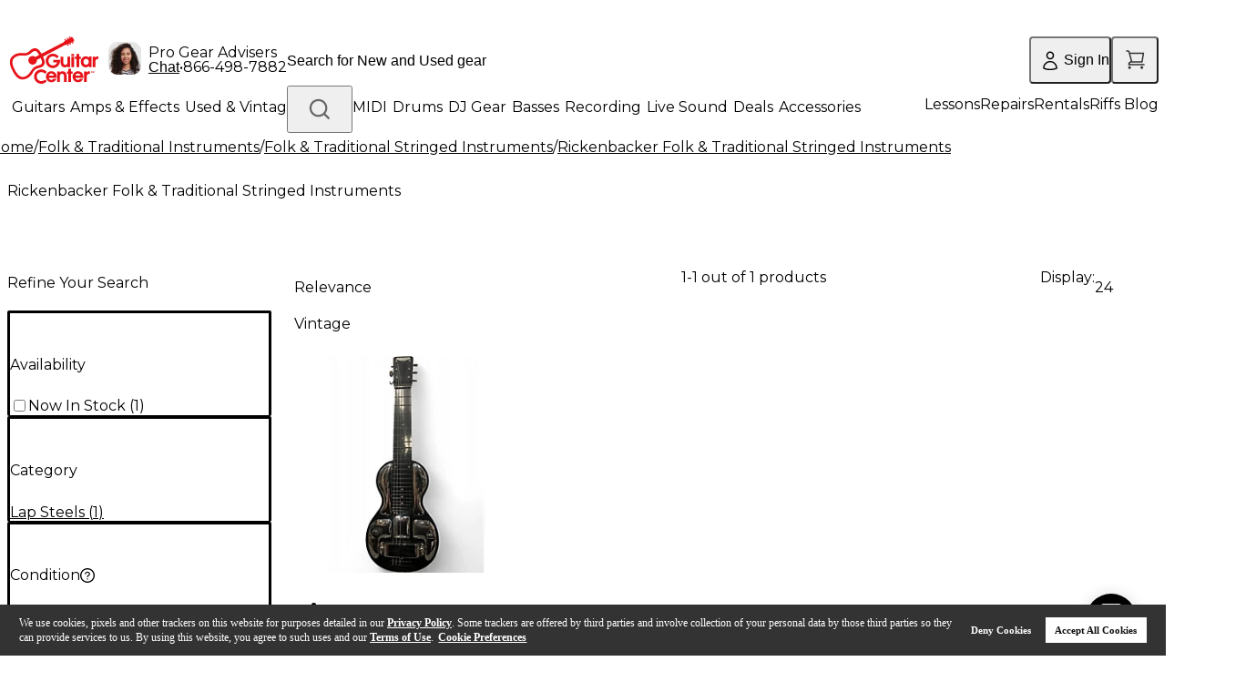

--- FILE ---
content_type: application/javascript; charset=UTF-8
request_url: https://www.guitarcenter.com/_next/static/deploy-gc-7.7.36.1-2025.11.12.hotfix/_buildManifest.js
body_size: 1608
content:
self.__BUILD_MANIFEST=function(s,c,a,t,e,i,f,n,h,u,d,k,p,j,b,r,g,o,l,_,m,v,y,S,I,U,B,C,F,w,A,D,E,G,L,M,N,R,T,x,P,q,z,H,J,K,O){return{__rewrites:{afterFiles:[],beforeFiles:[],fallback:[]},"/":[u,d,k,e,s,i,c,a,f,n,j,g,o,m,t,h,p,E,"static/chunks/pages/index-cca4d04de4e67d7c.js"],"/404":[u,d,k,e,s,i,c,a,f,n,t,h,p,G,"static/chunks/pages/404-228506de9915ce79.js"],"/500":[u,d,k,e,s,i,c,a,f,n,t,h,p,G,"static/chunks/pages/500-caacb42e4d57fa66.js"],"/Shop-Used-Gear":[u,d,k,e,s,i,c,a,f,n,l,j,_,g,o,"static/chunks/5702-71e789339fa7691b.js",t,h,p,y,L,M,"static/chunks/6916-ad7f5db4a502b586.js",E,"static/chunks/pages/Shop-Used-Gear-220f823879ce9411.js"],"/_error":["static/chunks/pages/_error-7a384194a0917161.js"],"/algolia-plp":[u,d,k,e,s,i,c,a,f,n,b,l,r,v,g,o,m,S,N,t,h,p,y,L,I,C,R,"static/chunks/pages/algolia-plp-e8bc028055412aed.js"],"/cart":[u,d,k,e,s,i,c,a,f,n,b,r,v,_,T,"static/chunks/7748-598d472adf8a0f15.js",t,h,p,F,x,P,U,"static/chunks/pages/cart-77a0d3ec4e1822f5.js"],"/checkout/order-confirmation":[u,d,k,e,s,i,c,a,f,n,b,r,v,_,T,"static/chunks/8145-5c4a06e9df73be1e.js",t,h,p,F,x,P,U,"static/chunks/5132-0fbe52c9a8bb35ba.js","static/chunks/pages/checkout/order-confirmation-6438d53ca3883a61.js"],"/checkout/payment":[s,c,a,j,q,t,U,z,"static/chunks/pages/checkout/payment-a2c149d347bd72de.js"],"/checkout/paypalCancel":[s,"static/chunks/pages/checkout/paypalCancel-260e5b4be73c8209.js"],"/checkout/paypalReturn":[s,"static/chunks/pages/checkout/paypalReturn-b54c383d0c046c31.js"],"/checkout/shipping":[s,c,a,j,q,t,U,z,"static/chunks/pages/checkout/shipping-705878128cb86a78.js"],"/header":[e,s,i,c,a,f,n,t,h,"static/chunks/pages/header-136f5587fa79e7ee.js"],"/mobile-app-page/financing":[s,c,M,"static/chunks/pages/mobile-app-page/financing-1e4c1e5cdf05dc6b.js"],"/pdp/[id]":[u,d,k,e,s,i,c,a,f,n,b,r,_,g,o,m,S,w,t,h,p,F,I,A,D,"static/chunks/pages/pdp/[id]-ab54811e03023afd.js"],"/plp/[id]":[u,d,k,e,s,i,c,a,f,n,b,H,l,j,r,v,_,g,o,m,S,w,"static/chunks/1863-715b53a30261c357.js",t,h,p,I,A,C,J,D,"static/chunks/pages/plp/[id]-aeda6c02d43bbdfc.js"],"/ppc":[u,d,k,e,s,i,c,a,f,n,b,H,l,j,r,v,_,g,o,m,S,w,N,t,h,p,I,A,C,R,J,D,"static/chunks/pages/ppc-68aae7a862b70329.js"],"/riffs":[u,d,k,e,s,i,c,a,f,n,b,j,r,t,h,p,B,"static/chunks/pages/riffs-1a4630e8b76b15c4.js"],"/riffs/articlesSearch":[u,d,k,e,s,i,c,a,f,n,b,j,r,t,h,p,B,"static/chunks/pages/riffs/articlesSearch-04660c3c448ffe4f.js"],"/riffs/[...slug]":[u,d,k,e,s,i,c,a,f,n,b,j,r,t,h,p,B,"static/chunks/pages/riffs/[...slug]-a161cf012ae44b4c.js"],"/rigadvisor":[u,d,k,e,s,i,c,a,f,n,l,j,g,K,t,h,p,y,O,"static/chunks/pages/rigadvisor-82ece6139d761b58.js"],"/rigadvisor/[slug]":[u,d,k,e,s,i,c,a,f,n,l,j,g,K,t,h,p,y,O,"static/chunks/pages/rigadvisor/[slug]-a46bb114fcf90365.js"],"/strapi-preview":[u,d,k,e,s,i,c,a,f,n,b,j,r,t,h,p,B,"static/chunks/pages/strapi-preview-a8d5f3490b3602f7.js"],sortedPages:["/","/404","/500","/Shop-Used-Gear","/_app","/_error","/algolia-plp","/cart","/checkout/order-confirmation","/checkout/payment","/checkout/paypalCancel","/checkout/paypalReturn","/checkout/shipping","/header","/mobile-app-page/financing","/pdp/[id]","/plp/[id]","/ppc","/riffs","/riffs/articlesSearch","/riffs/[...slug]","/rigadvisor","/rigadvisor/[slug]","/strapi-preview"]}}("static/chunks/9429-d61f8d65bc7592fa.js","static/chunks/8503-23216fb8b1ff1416.js","static/chunks/4774-b11089bcb1a281f9.js","static/chunks/7815-cbee082b897cba5f.js","static/chunks/5441-68c69e65bcd9bff9.js","static/chunks/9529-6d2206103c201183.js","static/chunks/7767-490cc9e1427c10b7.js","static/chunks/9651-da3774e57cf3eced.js","static/chunks/3686-390d99da8deb3e73.js","static/chunks/1551-608982efaa33901d.js","static/chunks/5124-d84abeed5e3c0c64.js","static/chunks/324-4ad6f16905ebc984.js","static/chunks/8773-a6c7b95c90deb0fc.js","static/chunks/9097-797492b16d6167aa.js","static/chunks/7874-e1d02dde15380dc6.js","static/chunks/4734-f7a8a58887e174e6.js","static/chunks/6473-cd213433fb7e4cb7.js","static/chunks/3826-24e30f9d07fdaf19.js","static/chunks/7673-df9a089e3b02ee88.js","static/chunks/1141-472c82f40bb9aaaa.js","static/chunks/3390-6efc2b99df17a6b5.js","static/chunks/535-8adfd1f57e21ad86.js","static/chunks/1128-940171247683a30a.js","static/chunks/6631-0f64e85a2b324001.js","static/chunks/1954-28657556fc54ede8.js","static/chunks/8937-dd55cfcc38728501.js","static/chunks/8034-899cc0f070662923.js","static/chunks/3407-278a1321022f5ab0.js","static/chunks/348-63806262bcd27438.js","static/chunks/793-65c40467c4645cc9.js","static/chunks/4658-38c69346f0167e48.js","static/css/b3ff898abd52ecf8.css","static/chunks/6983-e987cf4df51b3ce3.js","static/chunks/6665-94794cd479126ab1.js","static/chunks/4869-1ab93c02f79d137b.js","static/chunks/7505-caadd34fa196bb6c.js","static/chunks/754-2865c34fce0cb9b9.js","static/chunks/8219-bc3197dec71ec07d.js","static/chunks/5026-037084276cd67501.js","static/chunks/5600-a33345d4cd926dc2.js","static/chunks/5458-830478fa19d911eb.js","static/chunks/7908-6d41bd62cc1b19e9.js","static/chunks/5831-a827479d683664a8.js","static/chunks/7437-ff0fd58973be95a5.js","static/chunks/9083-1544dd4ca4df74db.js","static/chunks/9313-d2d1541230cd2195.js","static/chunks/5022-ea619d0c936ffc20.js"),self.__BUILD_MANIFEST_CB&&self.__BUILD_MANIFEST_CB();

--- FILE ---
content_type: application/x-javascript;charset=utf-8
request_url: https://sb.monetate.net/img/1/p/1491/5950530.js/monetate.c.cr.js
body_size: 8185
content:
monetate.c.cr({"data": "(function() {\n  // ---- Global singleton / de-dup ----\n  if (window.__GC_OVERLAY_LOADED) {\n    console.log('[GC Overlay] DUP_SKIP bundle already loaded');\n    return;\n  }\n  window.__GC_OVERLAY_LOADED = true;\n\n  // ---- Optional Salesforce popup guard (now cookie-based) ----\n  try {\n    const pre = window.__GC_OVERLAY_OPTS || {};\n    if (pre.respectSfPopupGuard && document.cookie.indexOf((pre.sfPopupEventKey || 'sfPopupEventFired') + '=') !== -1) {\n      console.log('[GC Overlay] EXIT: sfPopupEvent guard active');\n      return;\n    }\n  } catch(e) {\n    console.log('[GC Overlay] Could not check cookie for sf popup guard');\n  }\n\n  const GLOBAL = (window.__GC_OVERLAY_STATE = window.__GC_OVERLAY_STATE || {\n    inflight: false,\n    spaWatch: false\n  });\n\n  const ROOT_ID = 'gc-cart-reminder';\n  const STYLE_ID = 'gc-cart-reminder-style';\n  const SESSION_FLAG = 'gc_cart_overlay_shown';\n  const TS_KEY = 'gc_cart_overlay_last_ts';\n\n  // ---- Defaults ----\n  const DEFAULTS = {\n    delaySeconds: 1,\n    side: 'left',\n    vertical: 'bottom',\n    icid: 'LP12369',\n    width: 360,\n    oncePerSession: false,\n    cooldownMinutes: 0,\n\n    endpoint: 'https://www.guitarcenter.com/rest/model/atg/commerce/ShoppingCartActor/cartRedesignNew',\n    fetchTimeoutMs: 6000,\n    fetchRetryCount: 3,\n    fetchRetryBackoffMs: 700,\n    recheckWindowMs: 6000,\n\n    spaWatch: true,\n    autoInit: true,\n    forceInit: false,\n\n    debug: false,\n    forceRenderOnItems: true,\n\n    respectSfPopupGuard: false,\n    sfPopupEventKey: 'sfPopupEventFired',\n\n    // Daily frequency control\n    maxPerDay: 1,\n    dailyCounterKey: 'gc_cart_overlay_daily'\n  };\n\n  // ---- Utils ----\n  function log(enabled, ...args) { if (enabled) console.log('[GC Overlay]', ...args); }\n\n  function clamp(n, lo, hi) { return Math.max(lo, Math.min(hi, n)); }\n\n  function isFiniteNum(n) { return typeof n === 'number' && Number.isFinite(n); }\n\n  function toNumberMaybe(v) {\n    if (v == null) return NaN;\n    if (typeof v === 'number') return v;\n    if (typeof v === 'string') return parseFloat(v.replace(/[^0-9.\\-]/g, ''));\n    const n = Number(v);\n    return n;\n  }\n\n  function normalizePrice(v) {\n    const n = toNumberMaybe(v);\n    if (!isFiniteNum(n) || n <= 0 || n > 1e9) return null;\n    return n;\n  }\n\n  function formatUSD(n) {\n    if (!isFiniteNum(n)) return '';\n    try {\n      return new Intl.NumberFormat('en-US', { style: 'currency', currency: 'USD' }).format(n);\n    } catch {\n      return `$${n.toFixed(2)}`;\n    }\n  }\n\n  function now() { return Date.now(); }\n  function DEBUG_FLAG(){ const o = window.__GC_OVERLAY_OPTS || {}; return !!o.debug; }\n\n  // ---- Cookie helpers ----\n  function setCookie(name, value, days) {\n    let expires = '';\n    if (typeof days === 'number') {\n      const d = new Date();\n      d.setTime(d.getTime() + days * 24 * 60 * 60 * 1000);\n      expires = '; expires=' + d.toUTCString();\n    }\n    document.cookie = name + '=' + encodeURIComponent(value) + expires + '; path=/; SameSite=Lax';\n  }\n\n  function getCookie(name) {\n    const nameEQ = name + '=';\n    const ca = document.cookie.split(';');\n    for (let c of ca) {\n      while (c.charAt(0) === ' ') c = c.substring(1);\n      if (c.indexOf(nameEQ) === 0) return decodeURIComponent(c.substring(nameEQ.length));\n    }\n    return null;\n  }\n\n  function eraseCookie(name) {\n    document.cookie = name + '=; Max-Age=0; path=/; SameSite=Lax';\n  }\n\n  // ---- Daily frequency helpers ----\n  function todayKeyLocal() {\n    const d = new Date();\n    const y = d.getFullYear();\n    const m = String(d.getMonth() + 1).padStart(2, '0');\n    const day = String(d.getDate()).padStart(2, '0');\n    return `${y}-${m}-${day}`; // local date boundary\n  }\n\n  function canShowToday(opts) {\n    const max = Number(opts.maxPerDay || 0);\n    if (max <= 0) return true; // disabled / unlimited for QA\n\n    const key = opts.dailyCounterKey || 'gc_cart_overlay_daily';\n    const raw = getCookie(key);\n    const today = todayKeyLocal();\n\n    if (!raw) return true;\n\n    let parsed = null;\n    try { parsed = JSON.parse(raw); } catch {}\n\n    if (!parsed || parsed.date !== today) return true;\n\n    const count = Number(parsed.count || 0);\n    if (count >= max) {\n      log(opts.debug, 'I_EXIT daily cap', count, '/', max);\n      return false;\n    }\n    return true;\n  }\n\n  function bumpDailyCounter(opts) {\n    const max = Number(opts.maxPerDay || 0);\n    if (max <= 0) return; // disabled\n\n    const key = opts.dailyCounterKey || 'gc_cart_overlay_daily';\n    const today = todayKeyLocal();\n    let count = 0;\n    const raw = getCookie(key);\n\n    if (raw) {\n      try {\n        const parsed = JSON.parse(raw);\n        if (parsed && parsed.date === today) count = Number(parsed.count || 0);\n      } catch {}\n    }\n\n    count++;\n    setCookie(key, JSON.stringify({ date: today, count: count }), 1);\n    log(opts.debug, 'I_DAILY_BUMP', `${count}/${max}`);\n  }\n\n  // ---- Image helpers (entSkuId \u2192 Scene7) ----\n  function extractImageFromField(field) {\n    if (!field) return '';\n    if (typeof field === 'string') return field;\n    if (typeof field === 'object') {\n      for (const k of ['url','href','src','imageUrl','imageURL','path','value']) {\n        const v = field[k];\n        if (typeof v === 'string' && v.trim()) return v;\n      }\n      for (const k of ['primary','large','medium','small','thumb']) {\n        const v = field[k];\n        if (!v) continue;\n        if (typeof v === 'string' && v.trim()) return v;\n        if (typeof v === 'object') {\n          for (const kk of ['url','href','src']) {\n            const vv = v[kk];\n            if (typeof vv === 'string' && vv.trim()) return vv;\n          }\n        }\n      }\n    }\n    return '';\n  }\n\n  function extractEntSkuId(it) {\n    const candidates = [ it && it.entSkuId, it && it.sku && it.sku.entSkuId, it && it.skuInfo && it.skuInfo.entSkuId ];\n    for (const c of candidates) {\n      if (!c) continue;\n      const s = String(c).toUpperCase();\n      const m = s.match(/[A-Z]\\d{14}/);\n      if (m) return m[0];\n    }\n    return '';\n  }\n\n  function extractSkuFallback(it) {\n    const candidates = [ it && it.skuId, it && it.sku, it && it.childSkuId, it && it.catalogRefId, it && it.catalogRef, it && it.itemId, it && it.id, it && it.repositoryId, it && it.productId ];\n    for (const c of candidates) {\n      const s = (c == null ? '' : String(c)).toUpperCase();\n      const m = s.match(/[A-Z]\\d{14}/);\n      if (m) return m[0];\n    }\n\n    const imgRaw = extractImageFromField(it && it.image);\n    if (imgRaw) {\n      const s = String(imgRaw).toUpperCase();\n      const m = s.match(/[A-Z]\\d{14}/);\n      if (m) return m[0];\n    }\n    return '';\n  }\n\n  function skuToScene7Url(sku) {\n    return `https://media.guitarcenter.com/is/image/MMGS7/${sku}-00-600x600.jpg`;\n  }\n\n  function normalizeImageFallback(it) {\n    let raw = extractImageFromField(it && it.image);\n    if (!raw) return '';\n    raw = String(raw).trim();\n    if (raw.indexOf(' ') >= 0) raw = raw.replace(/\\s+/g, '%20');\n    if (/^https?:\\/\\//i.test(raw)) { log(DEBUG_FLAG(), 'I_IMG_FALLBACK', raw); return raw; }\n    if (raw.startsWith('//')) { const outRel = 'https:' + raw; log(DEBUG_FLAG(), 'I_IMG_FALLBACK', outRel); return outRel; }\n    if (raw.startsWith('/is/image/')) { const outPath = 'https://media.guitarcenter.com' + raw; log(DEBUG_FLAG(), 'I_IMG_FALLBACK', outPath); return outPath; }\n    if (raw.startsWith('is/image/')) { const outPath2 = 'https://media.guitarcenter.com/' + raw; log(DEBUG_FLAG(), 'I_IMG_FALLBACK', outPath2); return outPath2; }\n    if (/^[A-Za-z0-9_-]+\\/[A-Za-z0-9._-]+$/.test(raw) || /^[A-Za-z0-9._-]+$/.test(raw)) { const outId = 'https://media.guitarcenter.com/is/image/' + raw; log(DEBUG_FLAG(), 'I_IMG_FALLBACK', outId); return outId; }\n    log(DEBUG_FLAG(), 'I_IMG_FALLBACK_RAW', raw);\n    return raw;\n  }\n\nfunction buildImageUrl(it) {\n  // 1. FIRST: Use direct image string from API if present\n  if (typeof it?.image === \"string\" && it.image.trim() !== \"\") {\n    return \"https://media.guitarcenter.com/is/image/\" + it.image.trim();\n  }\n\n  // 2. Fallback: ENT SKU \u2192 Scene7 URL\n  const ent = extractEntSkuId(it);\n  if (ent) {\n    const url = skuToScene7Url(ent);\n    log(DEBUG_FLAG(), 'I_IMG_ENTSKU', ent, url);\n    return url;\n  }\n\n  // 3. Fallback: Other SKU-like identifiers\n  const sku = extractSkuFallback(it);\n  if (sku) {\n    const url = skuToScene7Url(sku);\n    log(DEBUG_FLAG(), 'I_IMG_SKU_FALLBACK', sku, url);\n    return url;\n  }\n\n  // 4. Last resort: raw fallback normalization\n  log(DEBUG_FLAG(), 'W_IMG_NO_SKU_USING_RAW');\n  return normalizeImageFallback(it);\n}\n\n  // ---- Schema helpers ----\n  const pickName = it => it?.displayName || it?.name || it?.productName || it?.title || 'Product';\n  const pickImg  = it => buildImageUrl(it);\n\n  function pickOriginalPrice(it) {\n    for (const v of [it?.listPrice, it?.originalPrice, it?.msrp, it?.retailPrice, it?.price]) {\n      const n = normalizePrice(v);\n      if (n != null) return n;\n    }\n    return null;\n  }\n\n  function pickSalePrice(it) {\n    for (const v of [it?.salePrice, it?.finalPrice, it?.currentPrice, it?.unitPrice]) {\n      const n = normalizePrice(v);\n      if (n != null) return n;\n    }\n    return null;\n  }\n\n  function extractItems(json, debug) {\n    if (json?.cart?.commerceItems && Array.isArray(json.cart.commerceItems)) { return json.cart.commerceItems; }\n    if (Array.isArray(json?.commerceItems)) { return json.commerceItems; }\n    if (Array.isArray(json?.order?.commerceItems)) { return json.order.commerceItems; }\n    if (Array.isArray(json?.items)) { return json.items; }\n    log(debug, 'E_JSON_SHAPE Unknown JSON shape', json);\n    return [];\n  }\n\n  function chooseMostExpensive(items, debug) {\n    let best = null;\n    let bestPrice = null;\n    items.forEach((it, i) => {\n      const s = pickSalePrice(it);\n      const o = pickOriginalPrice(it);\n      const cmp = (s != null ? s : o);\n      log(debug, 'I_ITEM', i, { name: pickName(it), sale: s, orig: o, cmp, entSkuId: it && it.entSkuId });\n      if (cmp == null) return;\n      if (bestPrice == null || cmp > bestPrice) { best = it; bestPrice = cmp; }\n    });\n    return { best, bestPrice };\n  }\n\n  // ---- Style & UI ----\n  function ensureStyle(opts) {\n    if (document.getElementById(STYLE_ID)) return;\n\n    const sideProp = opts.side === 'right' ? 'right' : 'left';\n    const yProp = opts.vertical === 'top' ? 'top' : 'bottom';\n    const offStart = opts.side === 'right' ? 'translateX(110%)' : 'translateX(-110%)';\n\n    const css = `\n      #${ROOT_ID} {\n        position: fixed;\n        ${yProp}: 24px;\n        ${sideProp}: 24px;\n        width: ${opts.width}px;\n        max-width: calc(100vw - 24px);\n        z-index: 2147483000;\n        font-family: inherit;\n      }\n\n      #${ROOT_ID} .gc-panel {\n        background: #fff;\n        border-radius: 8px;\n        box-shadow: 0 10px 30px rgba(0,0,0,.18);\n        overflow: hidden;\n        transform: ${offStart};\n        transition: transform .38s ease, opacity .2s ease;\n        opacity: 0;\n      }\n\n      #${ROOT_ID}.gc-open .gc-panel {\n        transform: translateX(0);\n        opacity: 1;\n      }\n\n      #${ROOT_ID} .gc-header {\n        padding: 16px 16px 8px;\n      }\n\n      #${ROOT_ID} .gc-title {\n        margin: 0;\n        font-size: 20px;\n        line-height: 1.2;\n        font-weight: 700;\n      }\n\n      #${ROOT_ID} .gc-sub {\n        margin: 6px 0 0;\n        font-size: 13px;\n        color: #444;\n      }\n\n      #${ROOT_ID} .gc-body {\n        display: grid;\n        grid-template-columns: 96px 1fr;\n        gap: 12px;\n        padding: 12px 16px 4px;\n        align-items: center;\n      }\n\n      #${ROOT_ID} .gc-imgwrap {\n        width: 96px;\n        height: 96px;\n        border-radius: 12px;\n        overflow: hidden;\n        background: #f6f6f6;\n        display: flex;\n        align-items: center;\n        justify-content: center;\n      }\n\n      #${ROOT_ID} .gc-imgwrap img {\n        max-width: 100%;\n        max-height: 100%;\n        object-fit: contain;\n        display: block;\n      }\n\n      #${ROOT_ID} .gc-name {\n        margin: 0 0 6px;\n        font-size: 15px;\n        line-height: 1.3;\n        font-weight: 600;\n      }\n\n      #${ROOT_ID} .gc-price {\n        font-size: 16px;\n        font-weight: 700;\n      }\n\n      #${ROOT_ID} .gc-price-row {\n        display: flex;\n        gap: 8px;\n        align-items: baseline;\n      }\n\n      #${ROOT_ID} .gc-price-original {\n        font-weight: 600;\n        text-decoration: line-through;\n        color: #666;\n      }\n\n      #${ROOT_ID} .gc-price-sale {\n        font-weight: 800;\n        color: #e31837;\n      }\n\n      #${ROOT_ID} .gc-footer {\n        padding: 12px 16px 16px;\n      }\n\n      #${ROOT_ID} .gc-btn {\n        display: inline-flex;\n        align-items: center;\n        justify-content: center;\n        width: 100%;\n        padding: 12px 14px;\n        border-radius: 4px;\n        border: none;\n        cursor: pointer;\n        font-weight: 700;\n        font-size: 15px;\n        text-decoration: none;\n        background: #E7131A;\n        color: #fff;\n      }\n\n      #${ROOT_ID} .gc-btn:hover,\n      #${ROOT_ID} .gc-btn:focus {\n        filter: brightness(.95);\n      }\n\n      #${ROOT_ID} .gc-close {\n        position: absolute;\n        top: 8px;\n        right: 8px;\n        width: 32px;\n        height: 32px;\n        border: none;\n        border-radius: 50%;\n        background: rgba(0,0,0,.06);\n        cursor: pointer;\n        display: flex;\n        align-items: center;\n        justify-content: center;\n      }\n\n      #${ROOT_ID} .gc-close:before {\n        content: '\u2715';\n        font-size: 16px;\n        line-height: 1;\n      }\n\n      /* Mobile compact adjustments */\n      @media (max-width: 480px) {\n        #${ROOT_ID} {\n          ${yProp}: 12px;\n          ${sideProp}: 12px;\n        }\n\n        #${ROOT_ID} .gc-header {\n          padding: 12px 12px 6px;\n        }\n\n        #${ROOT_ID} .gc-title {\n          font-size: 18px;\n          line-height: 1.15;\n        }\n\n        #${ROOT_ID} .gc-sub {\n          font-size: 12px;\n          margin-top: 4px;\n        }\n\n        #${ROOT_ID} .gc-body {\n          grid-template-columns: 72px 1fr;\n          gap: 10px;\n          padding: 10px 12px 4px;\n        }\n\n        #${ROOT_ID} .gc-imgwrap {\n          width: 72px;\n          height: 72px;\n          border-radius: 10px;\n        }\n\n        #${ROOT_ID} .gc-name {\n          font-size: 14px;\n          line-height: 1.25;\n          margin: 0 0 4px;\n        }\n\n        #${ROOT_ID} .gc-price {\n          font-size: 15px;\n        }\n\n        #${ROOT_ID} .gc-price-original {\n          font-size: 14px;\n        }\n\n        #${ROOT_ID} .gc-price-sale {\n          font-size: 15px;\n        }\n\n        #${ROOT_ID} .gc-footer {\n          padding: 10px 12px 12px;\n        }\n\n        #${ROOT_ID} .gc-btn {\n          padding: 10px 12px;\n          font-size: 14px;\n          border-radius: 10px;\n        }\n\n        #${ROOT_ID} .gc-close {\n          top: 6px;\n          right: 6px;\n          width: 28px;\n          height: 28px;\n        }\n\n        #${ROOT_ID} .gc-close:before {\n          font-size: 14px;\n        }\n      }\n    `;\n\n    const style = document.createElement('style');\n    style.id = STYLE_ID;\n    style.textContent = css;\n    document.head.appendChild(style);\n  }\n\n  function escapeHtml(text) {\n    const div = document.createElement('div');\n    div.textContent = text;\n    return div.innerHTML;\n  }\n\n  function buildPriceHTML(item) {\n    const sale = pickSalePrice(item);\n    const orig = pickOriginalPrice(item);\n\n    if (sale != null && orig != null && sale < orig) {\n      return `\n        <span class=\"gc-price-original\">${escapeHtml(formatUSD(orig))}</span>\n        <span class=\"gc-price-sale\">${escapeHtml(formatUSD(sale))}</span>\n      `;\n    } else {\n      const val = (sale != null ? sale : orig);\n      if (val != null) {\n        return `<span class=\"gc-price\">${escapeHtml(formatUSD(val))}</span>`;\n      }\n    }\n    return '';\n  }\n\n  function buildOverlay(opts, item) {\n    if (document.getElementById(ROOT_ID)) {\n      log(opts.debug, 'DUP_SKIP existing DOM root');\n      return null;\n    }\n\n    ensureStyle(opts);\n\n    const itemName = pickName(item);\n    const itemImage = pickImg(item);\n    const priceHTML = buildPriceHTML(item);\n    const cartUrl = `https://www.guitarcenter.com/cart?icid=${encodeURIComponent(opts.icid || 'xxxxxx')}`;\n\n    const imgTag = itemImage\n      ? `<img src=\"${escapeHtml(itemImage)}\" alt=\"${escapeHtml(itemName)}\" onerror=\"this.style.display='none'\">`\n      : '';\n\n    const html = `\n      <div class=\"gc-panel\">\n        <button class=\"gc-close\" aria-label=\"Close\"></button>\n        <div class=\"gc-header\">\n          <h2 class=\"gc-title\">Still interested?</h2>\n          <p class=\"gc-sub\">You left this item in your cart</p>\n        </div>\n        <div class=\"gc-body\">\n          <div class=\"gc-imgwrap\">\n            ${imgTag}\n          </div>\n          <div>\n            <p class=\"gc-name\">${escapeHtml(itemName)}</p>\n            <div class=\"gc-price-row\">${priceHTML}</div>\n          </div>\n        </div>\n        <div class=\"gc-footer\">\n          <a class=\"gc-btn\" href=\"${escapeHtml(cartUrl)}\" aria-label=\"Go to cart\">Go to Cart</a>\n        </div>\n      </div>\n    `;\n\n    const root = document.createElement('div');\n    root.id = ROOT_ID;\n    root.setAttribute('role', 'dialog');\n    root.setAttribute('aria-live', 'polite');\n    root.setAttribute('aria-label', 'Cart Reminder');\n    root.innerHTML = html;\n\n    const closeBtn = root.querySelector('.gc-close');\n\n    function open() {\n      requestAnimationFrame(() => root.classList.add('gc-open'));\n    }\n\n    function remove() {\n      root.classList.remove('gc-open');\n      setTimeout(() => root.remove(), 250);\n      window.dataLayer.push({ \n        eventName: 'leftInCartImpressionClosed' \n      });\t \n    }\n\n    closeBtn.addEventListener('click', remove);\n\n    return { root, open };\n  }\n\n  function showOverlay(opts, items) {\n    const { best, bestPrice } = chooseMostExpensive(items, opts.debug);\n    let item = best;\n\n    if (!item && opts.forceRenderOnItems && items && items.length) {\n      log(opts.debug, 'I_FALLBACK first item, no valid prices');\n      item = items[0];\n    }\n\n    if (!item) return false;\n\n    const built = buildOverlay(opts, item);\n    if (!built) return false;\n\n    document.body.appendChild(built.root);\n    setTimeout(built.open, 20);\n\n    log(opts.debug, 'I_CHOSEN', { name: pickName(item), bestPrice });\n\n    try { setCookie(TS_KEY, String(now()), 30); } catch(e) {}\n    if (opts.oncePerSession) {\n      try { setCookie(SESSION_FLAG, '1'); } catch(e) {}\n    }\n    window.dataLayer.push({\n        eventName: 'leftInCartImpression',\n    });\n\n    return true;\n  }\n\n  // ---- Networking with retries ----\n  function fetchWithTimeout(url, options, timeoutMs) {\n    return new Promise((resolve, reject) => {\n      const ctrl = new AbortController();\n      const t = setTimeout(() => ctrl.abort(), clamp(timeoutMs || 0, 500, 15000));\n\n      fetch(url, { ...options, signal: ctrl.signal })\n        .then(r => { clearTimeout(t); resolve(r); })\n        .catch(e => { clearTimeout(t); reject(e); });\n    });\n  }\n\n  async function getCartItemsOnce(opts) {\n    try {\n      const res = await fetchWithTimeout(\n        opts.endpoint,\n        { method: 'GET', credentials: 'include', headers: { 'Accept': 'application/json' } },\n        opts.fetchTimeoutMs\n      );\n\n      log(opts.debug, 'I_FETCH status', res.status);\n\n      if (!res.ok) throw new Error(`HTTP ${res.status}`);\n\n      const json = await res.json();\n      const items = extractItems(json, opts.debug);\n\n      log(opts.debug, 'I_ITEMS length', items?.length || 0);\n\n      return items;\n    } catch(e) {\n      log(true, 'E_FETCH', e && (e.message || e));\n      return [];\n    }\n  }\n\n  async function getCartItemsWithRetry(opts) {\n    const max = Math.max(1, opts.fetchRetryCount | 0);\n    let attempt = 0;\n    let items = [];\n    const back = clamp(opts.fetchRetryBackoffMs | 0, 50, 5000);\n    const windowMs = clamp(opts.recheckWindowMs | 0, 0, 30000);\n    const start = now();\n\n    do {\n      attempt++;\n      items = await getCartItemsOnce(opts);\n\n      if (items && items.length) return items;\n\n      const within = now() - start < windowMs;\n      if (attempt >= max && !within) break;\n\n      const wait = attempt === 1 ? back : Math.min(back * Math.pow(2, attempt - 1), 8000);\n      log(opts.debug, 'I_RETRY attempt', attempt, 'wait', wait);\n\n      await new Promise(r => setTimeout(r, wait));\n    } while (true);\n\n    return items;\n  }\n\n  // ---- Frequency gating ----\n  function shouldShowNow(opts) {\n    if (opts.oncePerSession) {\n      try {\n        if (getCookie(SESSION_FLAG)) {\n          log(opts.debug, 'I_EXIT sessionFlag');\n          return false;\n        }\n      } catch(e) {}\n    }\n\n    // Per-day cap\n    if (!canShowToday(opts)) return false;\n\n    const mins = Number(opts.cooldownMinutes || 0);\n    if (mins > 0) {\n      try {\n        const last = Number(getCookie(TS_KEY) || 0);\n        if (isFiniteNum(last) && (now() - last) < mins * 60 * 1000) {\n          log(opts.debug, 'I_EXIT cooldown (min)', mins);\n          return false;\n        }\n      } catch(e) {}\n    }\n\n    return true;\n  }\n\n  // ---- Lifecycle ----\n  async function readyAndVisible() {\n    if (document.readyState === 'loading') {\n      await new Promise(r => document.addEventListener('DOMContentLoaded', r, { once: true }));\n    }\n\n    if (!document.body) {\n      await new Promise(r => {\n        const iv = setInterval(() => {\n          if (document.body) { clearInterval(iv); r(); }\n        }, 50);\n      });\n    }\n\n    if (document.visibilityState === 'hidden') {\n      await new Promise(r => {\n        document.addEventListener('visibilitychange', function once() {\n          if (document.visibilityState === 'visible') {\n            document.removeEventListener('visibilitychange', once);\n            r();\n          }\n        }, { once: true });\n      });\n    }\n  }\n\n  async function run(opts) {\n    if (GLOBAL.inflight) {\n      log(opts?.debug, 'I_EXIT inflight');\n      return;\n    }\n\n    GLOBAL.inflight = true;\n\n    try {\n      const options = Object.assign({}, DEFAULTS, window.__GC_OVERLAY_OPTS || {}, opts || {});\n\n      try {\n        if (options.respectSfPopupGuard && getCookie(options.sfPopupEventKey || 'sfPopupEventFired')) {\n          log(options.debug, 'I_EXIT sfPopupEvent guard');\n          return;\n        }\n      } catch(e) {}\n\n      await readyAndVisible();\n\n      if (!shouldShowNow(options)) return;\n\n\n      if (document.getElementById(ROOT_ID)) {\n        log(options.debug, 'DUP_SKIP existing DOM root (pre-run)');\n        return;\n      }\n\n      const delayMs = clamp((options.delaySeconds || 0) * 1000, 0, 60000);\n      if (delayMs) await new Promise(r => setTimeout(r, delayMs));\n\n      const items = await getCartItemsOnce(options);\n\n      bumpDailyCounter(options);\n\n      if (!items || !items.length) {\n        log(options.debug, 'I_EXIT empty after retries');\n        return;\n      }\n\n      const ok = showOverlay(options, items);\n      if (ok) log(options.debug, 'I_RENDERED');\n    } finally {\n      GLOBAL.inflight = false;\n    }\n  }\n\n  function installSpaWatcher(options) {\n    if (!options.spaWatch) return;\n    if (GLOBAL.spaWatch) return;\n\n    GLOBAL.spaWatch = true;\n\n    const origPush = history.pushState;\n    const origReplace = history.replaceState;\n    const fire = () => { run(options); };\n\n    history.pushState = function() {\n      origPush.apply(this, arguments);\n      setTimeout(fire, 50);\n    };\n\n    history.replaceState = function() {\n      origReplace.apply(this, arguments);\n      setTimeout(fire, 50);\n    };\n\n    window.addEventListener('popstate', () => setTimeout(fire, 50));\n  }\n\n  // Public API\n  window.GCAbandonedCartOverlay = {\n    init: run,\n\n    reset() {\n      try {\n        const n = document.getElementById(ROOT_ID);\n        if (n) n.remove();\n\n        eraseCookie(SESSION_FLAG);\n        eraseCookie(TS_KEY);\n\n        // also clear the daily counter for testing convenience\n        const o = Object.assign({}, DEFAULTS, window.__GC_OVERLAY_OPTS || {});\n        eraseCookie(o.dailyCounterKey || 'gc_cart_overlay_daily');\n\n        console.log('[GC Overlay] reset done');\n      } catch(e) {}\n    },\n\n    _debugShowMock(opts) {\n      const options = Object.assign({}, DEFAULTS, window.__GC_OVERLAY_OPTS || {}, opts || {});\n\n      if (!shouldShowNow(options)) {\n        console.log('[GC Overlay] mock gated by frequency');\n        return false;\n      }\n\n      if (document.getElementById(ROOT_ID)) {\n        console.log('[GC Overlay] mock skip: already present');\n        return false;\n      }\n\n      ensureStyle(options);\n\n      const ok = showOverlay(options, [{\n        displayName: '(Debug) J-45 Studio Guitar Center-Exclusive Acoustic-Electric Guitar Ebony',\n        entSkuId: 'M14333000001000',\n        listPrice: 2499.00,\n        salePrice: 2499.00\n      }]);\n\n      if (ok) console.log('[GC Overlay] mock rendered');\n      return ok;\n    }\n  };\n\n  // Boot\n  const opts = Object.assign({}, window.__GC_OVERLAY_OPTS || {});\n  installSpaWatcher(Object.assign({}, DEFAULTS, opts));\n  if (DEFAULTS.autoInit || opts.forceInit) setTimeout(() => run(opts), 0);\n})();", "ref": "1491/5950530.js"});

--- FILE ---
content_type: application/javascript
request_url: https://www.guitarcenter.com/hiF8F/6HkBQ/U1nEIq/6sT_/zOYbNtrfprcbcNbu/FxwfRw/GGp/qNXpTMCY
body_size: 160151
content:
(function(){if(typeof Array.prototype.entries!=='function'){Object.defineProperty(Array.prototype,'entries',{value:function(){var index=0;const array=this;return {next:function(){if(index<array.length){return {value:[index,array[index++]],done:false};}else{return {done:true};}},[Symbol.iterator]:function(){return this;}};},writable:true,configurable:true});}}());(function(){UL();mJ0();JfU();var Xk=function rY(f1,jY){'use strict';var sS=rY;switch(f1){case HM:{var NW=jY[EC];UT.push(lV);var mk;return mk=R4(Vm,[PW()[MZ(Vk)].apply(null,[vW,UZ,VG,pO]),NW]),UT.pop(),mk;}break;case SI:{return this;}break;case Ox:{return this;}break;case T8:{var DN=jY[EC];return typeof DN;}break;case MC:{var LS=jY[EC];return typeof LS;}break;case Px:{UT.push(BG);this[bw(typeof Yd()[TR(YR)],kk([],[][[]]))?Yd()[TR(Mq)](sZ,OG,fF):Yd()[TR(kF)](dZ,GW,Ed)]=JT(kR);var n1=this[Yd()[TR(rw)].apply(null,[kF,GN,rO])][kR][YF()[Pq(rw)].call(null,Ow,Lk)];if(OS(LO()[CZ(FN)].call(null,VT,JY),n1[YF()[Pq(qF)].apply(null,[fw,ZG])]))throw n1[YF()[Pq(ck)](RO,AR)];var WN;return WN=this[LO()[CZ(VG)].apply(null,[gw,SG])],UT.pop(),WN;}break;case Qf:{var kw=jY[EC];var Jw=jY[mI];var CV=jY[bb];UT.push(hs);try{var KT=UT.length;var Ek=JT(JT(EC));var hG;return hG=R4(Vm,[bw(typeof YF()[Pq(DT)],kk('',[][[]]))?YF()[Pq(qF)].call(null,fw,QW):YF()[Pq(Nd)](XR,d1),LO()[CZ(Ow)](PO,BR),YF()[Pq(ck)](RO,lw),kw.call(Jw,CV)]),UT.pop(),hG;}catch(tG){UT.splice(XG(KT,kF),Infinity,hs);var gG;return gG=R4(Vm,[bw(typeof YF()[Pq(Ow)],kk('',[][[]]))?YF()[Pq(qF)](fw,QW):YF()[Pq(Nd)](S4,ZS),LO()[CZ(FN)](VT,nT),YF()[Pq(ck)].call(null,RO,lw),tG]),UT.pop(),gG;}UT.pop();}break;case Nm:{var VS=jY[EC];return typeof VS;}break;case FU:{var Kd=jY[EC];var OW=jY[mI];var AG=jY[bb];return Kd[OW]=AG;}break;case F8:{var nN=jY[EC];var dG;UT.push(JW);return dG=nN&&Ok(Yd()[TR(Ld)].apply(null,[z9,vR,sR]),typeof N8[YF()[Pq(Qk)](mR,BV)])&&OS(nN[YF()[Pq(hY)](l4,hZ)],N8[OS(typeof YF()[Pq(G9)],kk('',[][[]]))?YF()[Pq(Nd)].call(null,kS,bG):YF()[Pq(Qk)].call(null,mR,BV)])&&bw(nN,N8[YF()[Pq(Qk)](mR,BV)][YF()[Pq(vW)].apply(null,[gW,lW])])?CF()[KS(vW)](gN,NS,VV,gY):typeof nN,UT.pop(),dG;}break;case cP:{return this;}break;case S0:{var CT=jY[EC];var Rk;UT.push(Qk);return Rk=CT&&Ok(Yd()[TR(Ld)].call(null,Ow,Uw,sR),typeof N8[YF()[Pq(Qk)](mR,zG)])&&OS(CT[YF()[Pq(hY)](l4,vZ)],N8[YF()[Pq(Qk)](mR,zG)])&&bw(CT,N8[YF()[Pq(Qk)](mR,zG)][YF()[Pq(vW)].apply(null,[gW,c9])])?bw(typeof CF()[KS(H1)],kk(LO()[CZ(hY)](pO,nd),[][[]]))?CF()[KS(vW)](Tw,Qk,VV,gY):CF()[KS(VV)](Bk,rd,r9,vT):typeof CT,UT.pop(),Rk;}break;case Jl:{var DV;UT.push(cG);return DV=YF()[Pq(IO)].apply(null,[TG,NR]),UT.pop(),DV;}break;case r0:{var zN=jY[EC];UT.push(dR);var Ik=N8[Yd()[TR(Dk)](HY,mO,Qw)](zN);var SN=[];for(var DF in Ik)SN[YF()[Pq(O1)](Pw,fR)](DF);SN[Yd()[TR(Zd)](qO,jV,SY)]();var XO;return XO=function j4(){UT.push(JS);for(;SN[Yd()[TR(kR)].call(null,JF,fV,l4)];){var CO=SN[OS(typeof PW()[MZ(H1)],kk(LO()[CZ(hY)](pO,AU),[][[]]))?PW()[MZ(mR)](Y1,Gw,YT,nw):PW()[MZ(Nd)](H1,F1,G9,Yw)]();if(bF(CO,Ik)){var k1;return j4[Yd()[TR(vw)](kN,Xq,m9)]=CO,j4[Yd()[TR(Mq)](gq,P9,fF)]=JT(kF),UT.pop(),k1=j4,k1;}}j4[Yd()[TR(Mq)](H1,P9,fF)]=JT(kR);var q1;return UT.pop(),q1=j4,q1;},UT.pop(),XO;}break;case PX:{var rT=jY[EC];UT.push(WZ);var Wq;return Wq=rT&&Ok(Yd()[TR(Ld)](JN,s9,sR),typeof N8[YF()[Pq(Qk)](mR,Zq)])&&OS(rT[YF()[Pq(hY)](l4,vq)],N8[YF()[Pq(Qk)].apply(null,[mR,Zq])])&&bw(rT,N8[YF()[Pq(Qk)].apply(null,[mR,Zq])][OS(typeof YF()[Pq(gq)],kk('',[][[]]))?YF()[Pq(Nd)](Yk,zF):YF()[Pq(vW)](gW,nw)])?CF()[KS(vW)](FW,D9,VV,gY):typeof rT,UT.pop(),Wq;}break;case sl:{var kq=jY[EC];var NY=jY[mI];var Qq=jY[bb];UT.push(rF);kq[NY]=Qq[bw(typeof Yd()[TR(FF)],'undefined')?Yd()[TR(vw)].apply(null,[JT(JT([])),OT,m9]):Yd()[TR(kF)].call(null,Nd,X4,g1)];UT.pop();}break;case tU:{var qw=jY[EC];return typeof qw;}break;case C:{var AT=jY[EC];var hR;UT.push(OF);return hR=AT&&Ok(Yd()[TR(Ld)](FV,dW,sR),typeof N8[YF()[Pq(Qk)](mR,EN)])&&OS(AT[OS(typeof YF()[Pq(JV)],kk([],[][[]]))?YF()[Pq(Nd)](Tw,VY):YF()[Pq(hY)](l4,W1)],N8[YF()[Pq(Qk)].call(null,mR,EN)])&&bw(AT,N8[YF()[Pq(Qk)](mR,EN)][OS(typeof YF()[Pq(QY)],kk('',[][[]]))?YF()[Pq(Nd)](v9,ww):YF()[Pq(vW)](gW,Qz)])?CF()[KS(vW)].apply(null,[HO,S9,VV,gY]):typeof AT,UT.pop(),hR;}break;}};var x4=function(cR){return +cR;};var XF=function(){if(N8["Date"]["now"]&&typeof N8["Date"]["now"]()==='number'){return N8["Math"]["round"](N8["Date"]["now"]()/1000);}else{return N8["Math"]["round"](+new (N8["Date"])()/1000);}};var Mw=function(){return qV.apply(this,[mI,arguments]);};var Q9=function(){return mW.apply(this,[CL,arguments]);};var OS=function(Gk,Md){return Gk===Md;};var sN=function(){return (Ws.sjs_se_global_subkey?Ws.sjs_se_global_subkey.push(cN):Ws.sjs_se_global_subkey=[cN])&&Ws.sjs_se_global_subkey;};var d4=function(vS,KG){return vS^KG;};var Jk=function(){t9=["43","UDZT/","\t\x07\be\n[QU+\x07/","kd6)$$UGG","S^,<&8\fZAPJ*AZQH",")1:dGKStDQU"," :MEGg\x07AD","M","L","x`N~\x00\bIJX7\rp4","67*&K","R, $&FP\x40TRFG6a1\'Z\x40O\v\b","JZ_21.Q",">IfZO","#SA\x40","Q[WH\vBJ","DpU_7%.1:ZSCXC(cYX>7\x00\";UL","\\QU,","PJ\f","\"\x3f\'WTV",",11`ZWF2I[G","YBF","CGK\n\r","YZXdM","ECW\x07:LN\x40","WZNJ&PG","\r\nR3[","\x00JG^,","EU0NJF^*","I[QI\f\r$"," #=}[F\x40-","\b\vSc[Z<","+#QTRv\x07lB]O","\x00\rE&VD^","FH1S","kjR\v\x00RYQI\x07/3\fLPAP\r","tD","Q[R","\\OP","\x07/$!{S`L","o,<\x00\fu","IA\x40b",",","/51\x40yMF","5*",")9/\x40","#\"(BP",";1$&","\f"," ","K","=[yMR\v\x3fAJ","\\","SEW8\x07D]","XQh(O\x07L\\k75#","*59$Q","_QW\b","Ey[R;","55;YF","Y>\x40W","\b","\x40ZO1$","ECW\x07","O0\x076","RK,",";\r\";+[M",".QAv\x40\x07E]Ms=\f$\"[GkK\vE","/Z","eJY^6\x00","SH,5=\\ZF","#y","GZi=\f$\",F","QMV\x40\x00O\\","pPTL\r\x071OF[U\r/$","4\n$<:","I","\f","\\TP\x40>\rNvI7$\"idYWBC\v","\',V^KQ<6\x3fpJFx7$3=]ZL","\x00NZ_7=\r","_","xa>&\x40KQ\vBJ","\"(Z","+\b$,Y","]^Q","WM_R,3\r5(YPRD\n","BMR","\x40T$4","N","QW\rC",".1nSCL\x07R{\\^x\x0739\'SVJN\x00\x00AWT<\fa3&ZACL\x00\\CNFZ;\x00\r3#i[\x40VV\x07\x00IO0H\r1=][G","\v.>/]RWW\x00E","GO9#","!QT","CI=","O35r","F\x07K![[K\b\x075\x3f*[Y","3F\\WI=1\'BTQ","","ubDC;[QI9\x00\x073","DW","oiPx","CCI\x07","1,]ZW\\_QIK","H*","7 !U[VJ","<\x07L\"CUB=H5;G\\MKN2UFZ","\x07\f$","e\x00][I","/4,LPFa,",")","","A[I5","AA\r=D~DT9\x07\'1~EDF4.CCkh!\n.<","\f",">UIQI","BUR45\f%\",GF","R]4","waom9","\v35(\x40P","","E\x406M\x40AO(&,v\\VV","AC","TR","TNU","9)\x00\bMt+V=aK]P/6\'\x00wzhh/SL3nZu\n\bSta)(a>dM\x3f7C\x00g}uCJDE#0<YSxs7\nu\x3fS\td\"V4Vlz:\x40)77tn-cYjF0{\bxvS\t!Wf>uM\x3fC\x00}fCEfE 3Y\\xs5$u\x3fSv\td\"V=VVz\x40/77\nvn/I>EYnx{\nVcS\t!Wa>pM\x3f7C\x072}uCJbE#0#YSxs7u\x3fSf\td\"V1Vlx\x40)78(tn;cYm{\bxlS\t!WeEuM\x3f#C\x00}gCEfE!K3YSps5$u\x00\x3fSv\taV=\v0Jz\x40\x3f77\nq/QYnx{\rxcS\t)Wa>vM\x3f7C\x00}uCJrE#0;YSxs1\nu\x3fSP\td\"V)Vl~\x40)77tn:cYmF{\bxnS\t!WcuM0\x3fC\x00}rCEfE&3v^s5$u\x3fSv\tf\"V=VZz\x40+77\np\x40/sYnx{\fxcS\t%Wa>zM\x3f7C}uCJjE#04YSxs5$u\x3fSf\td\"V,Vly*\x40)778tn!cYlV\x00{\bxuS\t!We\x00uC\x00}vCEfE 3Y\\xs5$u\x3fSv\t`YV=Vz\x40$77\ntn/wYnx{\nxcS\t)Wa>pM\x3f7C\x07\"}uCJnE#09YSxs0_u\x3fSX\td\"V)Vl*\x40)77(tn#cYm_*${\bdRdG\t#\x3fCCh`z\"+1\x07s{/#0oYnrj3.-8\x3fSwwm\rH\x00um=\'`$tns-;\fv!wRq5${\bdRdG\t#\x3fzd`z5)\x00\x07bPFA!#=j;JDvEXu\bZ{VN&$tnwY5\r<\x00}utIlZb\x07nuq5-u\vYW)4Ht\x40uMz*\x00Atco\'\x07\fm3buz51e+StaA\\+k1EFp5)\x00DCEb\x00a1||J9\x00\bu~iG\t#\x3fCCiAz>!$>\x00vWEd-N&nd\\\x00+YLvd\"V=tnwoF<\x00}utLk6a5Msm-.[\x3f*SsWd/(1tVz5)\x00`-/#D\x3fDCy-5)\v*+ccd2CiAz>[uxcd/#XGMSzZ\v%\buq&+>BnwY5\f\x00yazl,\t\vabuz50{\bscd\x001svuz5,)!Atco#6$q1buz5t%\buWG-\vHCz5,0=}utLk<b\x07num\v8,acg\\q*eMb\x00\x00&vtcm\f#-a3nW-5)\v=FcG\t#:q*eMb\x00\'\x00-DVcfGLS959\x00|Elcd/#\x3fs*CAz>[9.[[BTWm3nSz5)\bu`p4/=L3\t","V","FHV1","\t-<,PfGI\v\fU","7,\x40pN\x40\x07TmMu9\r","FQM","[FBx\x07 $,YPLQNT\x40AOx\t53!ZP\b\vACM","QQ\vTXN\x3f\f1\']EWIO","AU","\nA","L\x07]","Y=IvR*\x00\x00","\\QI.\v$\x07&F^GW","J\x40r,","5 sh~\n","YT<","K755;AE","2$;QPV","LF^9\x00\r2#QVVp<.","KV>AfZM9%","\x07Xqc",":Q[Fg\vO","\x07+\r2&P\x40N\x40","SO_","[MW=","\v)\"&YPmG","9\x00\r","CB","TBQa7\r","T7CQV=)\x00P","7 %ULUW\x07T-pVR6/7k","IA\x40l1)","CZ,(9FPQV\x07\rr\\AW,","OZY^6\x00%.4,","SPVj\f,R_QI,\r,$#*F\\RQ","0bc","qe\x00][I","]O=","GN:5","","L=/\r\'RZ",",\x3f\'\x40]","\\=\x00/ =,DTFV","+\v35=","D\rP","(q",";QFWI,M","dzqq","]1\r","9UFQR","LUO;","I=\x003>","G^,$.$&\x40LR\x40!","\\V\x40\bO\x00","3-","ZTR","m|e","G]\rT","#JX^6,,BTNP","+725%Q[KP=\tN]UK(\f","AWW1","FRD\x00","/]GQQ","R_UO0IGzp,LEKW\vAf\x00FhEH\x075+\x07[BLHhDH","\b","KE\x00","E\x402RBQO=","E\x40GW","4#,FtE\x40\x008AN","<$7(\x40P","M_[QW=\r5\"0","AJ\x00RjYZ1)%4;QFQ","=&V\\N\x40","LJ\x00E","LF","18&ZPlP\x00R","_U\\=-","yj","\r\'1<XA","KK\r\tD\\",">","R+ ,5&AAd\rV","4#9Q[F\x40\n1\bA\x00[","\'|r","0|\x00","C[H=","88","\vHJX","BQM","EL\x07","J","RJ","O+2\x3f;kQCQ\x40F","\x07+94;]CGW1W\x00NDK=","RQR1GNXi=\r(&,P","8AJ`R5..\"$UA",":M[Al\x07A\x40F","C][V=","1<<S\\LV\"\x07GG","PXCqTCQm9","OB[N+\f.\'\'","jq#.9LBQU,","RCH","\x07(IJ[N,G)\"$ BP","VCI\r1NGQH1\x07;15,W]jD\n","/UXKI","\fR[[X7","oD","*[ZIL\v","","AKA","#\"]E","\t",".\n{","CV\f","3\x07.7%QgD\x00\"CA\\u","\x00 9XPrD1T\x07_","kBGG\nV]kH;1$R\x40LF\vN","[","Z;\\xT;-)\bBTKI\x00E","m3>Q[","$$\fXPO\x40\x00b\v{U\\$","\t7\x00,FX","O+","I9\f.=","]","L\x00\v\bL","\rTCwT<","D\x07L\x40h-","2OFRR;(\x3f\'","cP\x40`TH\x005JZ^*a\x00%ARKKN!NN]U=","JC-NG_2 #<\x40ZRCz>BW]4+",",+\f(#","\v\f","XT;(\x3f\'","R[WOJ","\vR[Q","9",",=","{F]FuS}6\x00\x40~jqHY]PU\bMwW9$4`\vtPWX","!UGGA/A\vmA]>",">QWEI\\"," XP",">\"8\vMrGQ>A\\uK1","UVI","YOLn~=%y,hRR","\x00TJGH","\tLfP","\x00kY5[$$DTPDCT\v_Q","ZEeoM8|!fg!>*","GMJ","CU"];};var Zk=function(){return ["\x6c\x65\x6e\x67\x74\x68","\x41\x72\x72\x61\x79","\x63\x6f\x6e\x73\x74\x72\x75\x63\x74\x6f\x72","\x6e\x75\x6d\x62\x65\x72"];};var N4=function(){return N8["Math"]["floor"](N8["Math"]["random"]()*100000+10000);};var UN=function(qG,xw){return qG>>>xw|qG<<32-xw;};var HT=function WH(bj,vt){'use strict';var Wc=WH;switch(bj){case Jx:{UT.push(q2);var rH=qh()[cn(kR)](jp,DT,Lr,kF);var jB=JT(mI);try{var r6=UT.length;var Xp=JT(JT(EC));var nB=kR;try{var vn=N8[YF()[Pq(Tw)](rg,RG)][bw(typeof YF()[Pq(dZ)],kk('',[][[]]))?YF()[Pq(vW)](gW,Qh):YF()[Pq(Nd)](v6,Z5)][T3()[Hn(rd)].call(null,FN,JT(kR),J3,ln,mr,hY)];N8[Yd()[TR(Dk)](FN,d6,Qw)][bw(typeof LO()[CZ(ME)],kk([],[][[]]))?LO()[CZ(UE)](Cp,pw):LO()[CZ(VV)].apply(null,[lr,WE])](vn)[OS(typeof T3()[Hn(VV)],kk([],[][[]]))?T3()[Hn(UE)](Ld,S4,nT,pr,kN,DE):T3()[Hn(rd)](JN,JT({}),J3,ln,DT,hY)]();}catch(l5){UT.splice(XG(r6,kF),Infinity,q2);if(l5[pE()[X7(J4)].call(null,rd,EA,dZ,FN)]&&OS(typeof l5[pE()[X7(J4)](rd,EA,dZ,hs)],Yd()[TR(V6)](JN,rV,z9))){l5[pE()[X7(J4)](rd,EA,dZ,Dh)][Yd()[TR(D9)](bt,wg,l6)](qh()[cn(NS)].call(null,cp,Ug,bv,kF))[pE()[X7(vW)](vW,dh,V3,qF)](function(v4){UT.push(Bp);if(v4[OS(typeof LO()[CZ(Zr)],kk([],[][[]]))?LO()[CZ(VV)].call(null,U7,gg):LO()[CZ(SY)](jj,gS)](PW()[MZ(Ld)](vw,q4,qO,hs))){jB=JT(JT([]));}if(v4[LO()[CZ(SY)](jj,gS)](YF()[Pq(gw)](Mh,H2))){nB++;}UT.pop();});}}rH=OS(nB,Ws[bw(typeof YF()[Pq(J4)],kk([],[][[]]))?YF()[Pq(s7)](Mc,D1):YF()[Pq(Nd)](Nn,UZ)]())||jB?Yd()[TR(Vk)].apply(null,[JT(kR),jN,NB]):Yd()[TR(O1)].apply(null,[VG,zW,Qk]);}catch(D3){UT.splice(XG(r6,kF),Infinity,q2);rH=Yd()[TR(Lr)](JT(kF),xN,mj);}var Xh;return UT.pop(),Xh=rH,Xh;}break;case Ul:{UT.push(Dv);var mt=CF()[KS(Ld)].apply(null,[qr,pj,O1,Og]);try{var k5=UT.length;var U2=JT(JT(EC));mt=bw(typeof N8[d7()[nr(Ld)](S9,mR,Zd,Tg,jA)],Yd()[TR(Qk)].apply(null,[JT(kF),d9,sp]))?Yd()[TR(Vk)](JT(kR),W9,NB):bw(typeof Yd()[TR(hs)],kk([],[][[]]))?Yd()[TR(O1)](Kg,IZ,Qk):Yd()[TR(kF)](JT({}),Nv,Fj);}catch(Sj){UT.splice(XG(k5,kF),Infinity,Dv);mt=Yd()[TR(Lr)].apply(null,[JT([]),dO,mj]);}var Vn;return UT.pop(),Vn=mt,Vn;}break;case Nm:{UT.push(QE);var p7=CF()[KS(Ld)](E4,kN,O1,Og);try{var IE=UT.length;var Lp=JT(mI);p7=N8[Yd()[TR(tp)](K5,QT,dZ)][YF()[Pq(vW)](gW,Wj)][qh()[cn(kF)](Mr,XB,UE,SA)](LO()[CZ(dg)](rd,L1))?Yd()[TR(Vk)].call(null,JT(JT(kF)),pt,NB):bw(typeof Yd()[TR(SY)],kk('',[][[]]))?Yd()[TR(O1)](XB,jd,Qk):Yd()[TR(kF)].call(null,kR,dE,jr);}catch(Yv){UT.splice(XG(IE,kF),Infinity,QE);p7=Yd()[TR(Lr)](fr,dd,mj);}var F5;return UT.pop(),F5=p7,F5;}break;case vI:{UT.push(nT);var NA=CF()[KS(Ld)](Gj,Dk,O1,Og);try{var Gt=UT.length;var E3=JT([]);NA=bw(typeof N8[LO()[CZ(m9)].call(null,fv,QF)],Yd()[TR(Qk)](G9,Aw,sp))?Yd()[TR(Vk)].call(null,kN,gt,NB):Yd()[TR(O1)](JT(JT([])),Nk,Qk);}catch(Bj){UT.splice(XG(Gt,kF),Infinity,nT);NA=Yd()[TR(Lr)](JT({}),lF,mj);}var KE;return UT.pop(),KE=NA,KE;}break;case nM:{UT.push(xr);var f7=bF(Yd()[TR(g3)](Nd,Cd,zH),N8[Yd()[TR(kn)](JT({}),dq,kh)])||pn(N8[PW()[MZ(XB)].call(null,S4,H7,kn,Ac)][LO()[CZ(f6)](vw,Vw)],kR)||pn(N8[PW()[MZ(XB)].call(null,S4,H7,rn,Ac)][LO()[CZ(cH)].call(null,G9,fZ)],kR);var gA=N8[Yd()[TR(kn)](JT(JT([])),dq,kh)][YF()[Pq(WZ)](Kg,CS)](Yd()[TR(Er)](B4,HN,OB))[Yd()[TR(AB)].apply(null,[JT(JT([])),O3,s7])];var Fc=N8[OS(typeof Yd()[TR(Lt)],'undefined')?Yd()[TR(kF)].call(null,JT(JT(kR)),Tp,Zg):Yd()[TR(kn)](qF,dq,kh)][YF()[Pq(WZ)](Kg,CS)](YF()[Pq(wh)](PO,kZ))[Yd()[TR(AB)].apply(null,[vw,O3,s7])];var zp=N8[OS(typeof Yd()[TR(Lt)],'undefined')?Yd()[TR(kF)](FF,Qh,g7):Yd()[TR(kn)](Yt,dq,kh)][YF()[Pq(WZ)](Kg,CS)](bw(typeof pE()[X7(Dk)],kk(LO()[CZ(hY)](pO,Hx),[][[]]))?pE()[X7(fr)](Ih,nH,Np,Vk):pE()[X7(hY)].call(null,Qh,K3,Rc,XB))[Yd()[TR(AB)].apply(null,[bv,O3,s7])];var C5;return C5=LO()[CZ(hY)](pO,Hx)[LO()[CZ(J4)].apply(null,[wv,Nj])](f7?Yd()[TR(Vk)].call(null,MH,H4,NB):Yd()[TR(O1)](qO,MO,Qk),qh()[cn(XB)](X6,ck,bv,kF))[LO()[CZ(J4)].call(null,wv,Nj)](gA?OS(typeof Yd()[TR(Nd)],kk([],[][[]]))?Yd()[TR(kF)](YT,T5,Dv):Yd()[TR(Vk)](kR,H4,NB):OS(typeof Yd()[TR(kF)],'undefined')?Yd()[TR(kF)](Zd,Ed,V6):Yd()[TR(O1)](sn,MO,Qk),qh()[cn(XB)](X6,lE,bv,kF))[LO()[CZ(J4)].call(null,wv,Nj)](Fc?Yd()[TR(Vk)].apply(null,[JT(kR),H4,NB]):Yd()[TR(O1)](VG,MO,Qk),qh()[cn(XB)](X6,vW,bv,kF))[LO()[CZ(J4)](wv,Nj)](zp?Yd()[TR(Vk)](NS,H4,NB):Yd()[TR(O1)](UH,MO,Qk)),UT.pop(),C5;}break;case sl:{UT.push(dc);try{var fA=UT.length;var w7=JT(mI);var j7=Rp[O1];var Z6=N8[bw(typeof Yd()[TR(mh)],'undefined')?Yd()[TR(Dk)](JT([]),Nv,Qw):Yd()[TR(kF)](JT(JT([])),Lv,w6)][Yd()[TR(pB)].call(null,JT(JT(kR)),LA,Rj)](N8[Yd()[TR(mR)].apply(null,[JV,V0,ME])],Yd()[TR(Vt)].apply(null,[JN,pt,Yw]));if(Z6){j7++;if(Z6[Yd()[TR(vw)](HY,lh,m9)]){Z6=Z6[Yd()[TR(vw)](JT(JT(kF)),lh,m9)];j7+=kk(Mj(Z6[Yd()[TR(kR)](Ac,OG,l4)]&&OS(Z6[Yd()[TR(kR)](MH,OG,l4)],Rp[Qk]),kF),Mj(Z6[pE()[X7(kR)].call(null,Vk,A3,kh,rw)]&&OS(Z6[bw(typeof pE()[X7(wv)],'undefined')?pE()[X7(kR)].apply(null,[Vk,A3,kh,VV]):pE()[X7(hY)].apply(null,[OE,Ct,RE,kH])],Yd()[TR(Vt)](bG,pt,Yw)),O1));}}var g6;return g6=j7[T3()[Hn(rd)](Kg,mr,kA,ln,mr,hY)](),UT.pop(),g6;}catch(TE){UT.splice(XG(fA,kF),Infinity,dc);var cj;return cj=CF()[KS(Ld)].apply(null,[r5,gq,O1,Og]),UT.pop(),cj;}UT.pop();}break;case Ox:{var P6=vt[EC];var dA;UT.push(E5);return dA=N8[Yd()[TR(Dk)].apply(null,[H1,BV,Qw])][Yd()[TR(pB)](Ld,nO,Rj)](N8[PW()[MZ(XB)].apply(null,[S4,xr,z9,Ac])][YF()[Pq(FN)].call(null,m5,PV)],P6),UT.pop(),dA;}break;case Lb:{UT.push(JS);var B3=function(P6){return WH.apply(this,[Ox,arguments]);};var W2=[Yd()[TR(CA)](sH,MS,pA),bw(typeof Yd()[TR(kF)],kk([],[][[]]))?Yd()[TR(kh)](XB,Kq,MB):Yd()[TR(kF)](JF,cN,F7)];var Qn=W2[OS(typeof LO()[CZ(YE)],kk([],[][[]]))?LO()[CZ(VV)](Ih,QA):LO()[CZ(Mg)](Mv,mH)](function(gp){var np=B3(gp);UT.push(PO);if(JT(JT(np))&&JT(JT(np[bw(typeof Yd()[TR(jA)],'undefined')?Yd()[TR(UE)].apply(null,[Bt,AE,fg]):Yd()[TR(kF)](pj,vc,KH)]))&&JT(JT(np[Yd()[TR(UE)].call(null,Ih,AE,fg)][OS(typeof T3()[Hn(kn)],kk(LO()[CZ(hY)](pO,Kr),[][[]]))?T3()[Hn(UE)](Vk,kH,OB,SE,JT(JT([])),Rv):T3()[Hn(rd)].call(null,sn,sZ,hv,ln,NS,hY)]))){np=np[OS(typeof Yd()[TR(qO)],kk('',[][[]]))?Yd()[TR(kF)].apply(null,[Lt,vr,cg]):Yd()[TR(UE)](JT(JT([])),AE,fg)][T3()[Hn(rd)](mB,kH,hv,ln,Mc,hY)]();var kv=kk(OS(np[Yd()[TR(mh)].call(null,FF,p5,rw)](bw(typeof Yd()[TR(Ld)],'undefined')?Yd()[TR(I3)].apply(null,[SA,fh,Cr]):Yd()[TR(kF)](Ug,Pv,jv)),x2(Rp[Qk])),Mj(N8[OS(typeof Yd()[TR(fr)],'undefined')?Yd()[TR(kF)](ck,vq,Rc):Yd()[TR(rg)](Wh,W6,K5)](pn(np[Yd()[TR(mh)].call(null,qO,p5,rw)](LO()[CZ(YR)].apply(null,[p5,dr])),x2(kF))),kF));var Q2;return UT.pop(),Q2=kv,Q2;}else{var vg;return vg=bw(typeof CF()[KS(mR)],kk(LO()[CZ(hY)].call(null,pO,Kr),[][[]]))?CF()[KS(Ld)](kh,kN,O1,Og):CF()[KS(VV)](zg,SA,mj,q7),UT.pop(),vg;}UT.pop();});var gH;return gH=Qn[OS(typeof d7()[nr(fr)],kk(LO()[CZ(hY)].call(null,pO,AU),[][[]]))?d7()[nr(H1)].apply(null,[jA,Ih,MH,dv,Ar]):d7()[nr(Vk)](mr,Vk,JT(JT({})),xB,Ht)](OS(typeof LO()[CZ(Yr)],kk('',[][[]]))?LO()[CZ(VV)](JS,VH):LO()[CZ(hY)](pO,AU)),UT.pop(),gH;}break;case Rl:{UT.push(Hv);throw new (N8[LO()[CZ(vw)].apply(null,[m9,c6])])(bw(typeof Yd()[TR(bt)],kk([],[][[]]))?Yd()[TR(pO)].apply(null,[JT({}),TY,Q7]):Yd()[TR(kF)](Vk,bE,qc));}break;case mI:{var hB=vt[EC];var sv=vt[mI];UT.push(Op);if(Ok(sv,null)||pn(sv,hB[Yd()[TR(kR)](kN,xS,l4)]))sv=hB[Yd()[TR(kR)].apply(null,[JT(JT(kF)),xS,l4])];for(var Ot=kR,Up=new (N8[Yd()[TR(SA)](JT({}),SW,HY)])(sv);L2(Ot,sv);Ot++)Up[Ot]=hB[Ot];var QH;return UT.pop(),QH=Up,QH;}break;case r0:{var r7=vt[EC];var LE=vt[mI];UT.push(wp);var bh=Ok(null,r7)?null:q6(Yd()[TR(Qk)].call(null,Vk,LY,sp),typeof N8[YF()[Pq(Qk)](mR,b3)])&&r7[N8[YF()[Pq(Qk)](mR,b3)][LO()[CZ(qO)](X5,wA)]]||r7[pE()[X7(Vk)].apply(null,[Nd,l2,Vj,IO])];if(q6(null,bh)){var p3,Dn,tv,Cn,N5=[],Yj=JT(kR),Gv=JT(Rp[Qk]);try{var PH=UT.length;var Nc=JT(JT(EC));if(tv=(bh=bh.call(r7))[bw(typeof YF()[Pq(VV)],kk('',[][[]]))?YF()[Pq(Mq)].call(null,rw,Z7):YF()[Pq(Nd)].apply(null,[k3,tE])],OS(kR,LE)){if(bw(N8[Yd()[TR(Dk)].call(null,Wh,vc,Qw)](bh),bh)){Nc=JT(JT({}));return;}Yj=JT(kF);}else for(;JT(Yj=(p3=tv.call(bh))[bw(typeof Yd()[TR(FE)],'undefined')?Yd()[TR(Mq)](kN,L1,fF):Yd()[TR(kF)](FV,Zr,mj)])&&(N5[YF()[Pq(O1)].call(null,Pw,zw)](p3[Yd()[TR(vw)](JT(JT({})),Mt,m9)]),bw(N5[Yd()[TR(kR)].call(null,JN,nF,l4)],LE));Yj=JT(kR));}catch(vH){Gv=JT(kR),Dn=vH;}finally{UT.splice(XG(PH,kF),Infinity,wp);try{var zA=UT.length;var bn=JT([]);if(JT(Yj)&&q6(null,bh[OS(typeof LO()[CZ(pj)],kk('',[][[]]))?LO()[CZ(VV)](BA,vE):LO()[CZ(YR)](p5,Nv)])&&(Cn=bh[LO()[CZ(YR)](p5,Nv)](),bw(N8[OS(typeof Yd()[TR(z9)],kk('',[][[]]))?Yd()[TR(kF)].apply(null,[S3,G5,sj]):Yd()[TR(Dk)](VV,vc,Qw)](Cn),Cn))){bn=JT(JT([]));return;}}finally{UT.splice(XG(zA,kF),Infinity,wp);if(bn){UT.pop();}if(Gv)throw Dn;}if(Nc){UT.pop();}}var k6;return UT.pop(),k6=N5,k6;}UT.pop();}break;case Ds:{var xh=vt[EC];UT.push(wc);if(N8[Yd()[TR(SA)](Lt,L3,HY)][Yd()[TR(bg)](x3,Ap,VV)](xh)){var BE;return UT.pop(),BE=xh,BE;}UT.pop();}break;case tU:{var Pr=vt[EC];return Pr;}break;case Jl:{UT.push(T7);if(JT(bF(YF()[Pq(Vt)](UA,jc),N8[OS(typeof PW()[MZ(J4)],kk([],[][[]]))?PW()[MZ(mR)](p2,lj,UH,UZ):PW()[MZ(XB)].apply(null,[S4,R2,QY,Ac])]))){var JH;return UT.pop(),JH=null,JH;}var Br=N8[PW()[MZ(XB)](S4,R2,NS,Ac)][YF()[Pq(Vt)].apply(null,[UA,jc])];var Rn=Br[YF()[Pq(g3)](Ph,HR)];var NH=Br[bw(typeof YF()[Pq(rw)],'undefined')?YF()[Pq(Qc)].call(null,lA,HA):YF()[Pq(Nd)](Iv,Xq)];var G7=Br[bw(typeof YF()[Pq(bG)],'undefined')?YF()[Pq(qF)](fw,pW):YF()[Pq(Nd)](Hc,O6)];var DB;return DB=[Rn,OS(NH,kR)?kR:pn(NH,kR)?x2(kF):x2(Rp[D9]),G7||YF()[Pq(Er)](tp,GO)],UT.pop(),DB;}break;case Jz:{var K4={};UT.push(sj);var Yn={};try{var q5=UT.length;var Fn=JT(mI);var CB=new (N8[LO()[CZ(p5)](Wh,P5)])(kR,kR)[OS(typeof Yd()[TR(p5)],'undefined')?Yd()[TR(kF)].call(null,mr,n3,sj):Yd()[TR(hp)].apply(null,[W3,Tg,x5])](T3()[Hn(Qk)](Gn,JT(kR),gv,Dh,Vj,rd));var A6=CB[LO()[CZ(WZ)].apply(null,[O1,jg])](Yd()[TR(Tw)](fr,Wp,Hr));var C3=CB[LO()[CZ(wh)].apply(null,[Ap,Pn])](A6[bw(typeof Yd()[TR(Ag)],'undefined')?Yd()[TR(gw)](Np,Xn,f6):Yd()[TR(kF)](sn,Xc,R7)]);var bp=CB[LO()[CZ(wh)](Ap,Pn)](A6[YF()[Pq(Mv)](X5,Er)]);K4=R4(Vm,[Yd()[TR(Cc)](CA,Vp,Ct),C3,YF()[Pq(AB)].call(null,VE,Et),bp]);var E7=new (N8[bw(typeof LO()[CZ(g1)],kk([],[][[]]))?LO()[CZ(p5)](Wh,P5):LO()[CZ(VV)](t3,j2)])(Rp[O1],kR)[Yd()[TR(hp)].apply(null,[DT,Tg,x5])](LO()[CZ(hr)].apply(null,[zv,SG]));var O2=E7[OS(typeof LO()[CZ(I3)],kk('',[][[]]))?LO()[CZ(VV)].call(null,BR,Ct):LO()[CZ(WZ)](O1,jg)](Yd()[TR(Tw)](rn,Wp,Hr));var Ov=E7[LO()[CZ(wh)].apply(null,[Ap,Pn])](O2[Yd()[TR(gw)].apply(null,[Ow,Xn,f6])]);var PB=E7[bw(typeof LO()[CZ(S3)],kk('',[][[]]))?LO()[CZ(wh)](Ap,Pn):LO()[CZ(VV)].call(null,xH,jn)](O2[YF()[Pq(Mv)].call(null,X5,Er)]);Yn=R4(Vm,[LO()[CZ(X5)](V6,ct),Ov,Yd()[TR(p5)](Vj,D6,Vk),PB]);}finally{UT.splice(XG(q5,kF),Infinity,sj);var kt;return kt=R4(Vm,[bw(typeof Yd()[TR(Lr)],'undefined')?Yd()[TR(P7)].call(null,Mc,t4,zc):Yd()[TR(kF)].apply(null,[JF,Pv,q2]),K4[Yd()[TR(Cc)](D9,Vp,Ct)]||null,LO()[CZ(Dj)].apply(null,[Vj,kp]),K4[YF()[Pq(AB)].apply(null,[VE,Et])]||null,OS(typeof LO()[CZ(bG)],kk([],[][[]]))?LO()[CZ(VV)].apply(null,[k2,V2]):LO()[CZ(Oj)](Mq,lV),Yn[LO()[CZ(X5)].call(null,V6,ct)]||null,LO()[CZ(UB)].call(null,jA,vp),Yn[Yd()[TR(p5)](Ld,D6,Vk)]||null]),UT.pop(),kt;}UT.pop();}break;case pP:{var w3=vt[EC];UT.push(vc);if(OS([YF()[Pq(Ag)].apply(null,[Tw,A9]),LO()[CZ(ZB)].apply(null,[bG,tS]),Yd()[TR(qp)].apply(null,[Ih,vk,d5])][Yd()[TR(mh)].apply(null,[St,Tq,rw])](w3[bw(typeof pE()[X7(pj)],'undefined')?pE()[X7(NS)](VV,hq,FE,Ht):pE()[X7(hY)](YA,fj,Zt,UH)][OS(typeof YF()[Pq(rn)],'undefined')?YF()[Pq(Nd)].call(null,Mq,wv):YF()[Pq(kB)](Wg,zW)]),x2(Rp[Qk]))){UT.pop();return;}N8[YF()[Pq(tp)](FW,fT)](function(){var sE=JT(mI);UT.push(Ng);try{var T2=UT.length;var Ic=JT({});if(JT(sE)&&w3[pE()[X7(NS)].call(null,VV,Sr,FE,A7)]&&(w3[pE()[X7(NS)](VV,Sr,FE,vw)][Yd()[TR(AB)].call(null,VT,nH,s7)](Yd()[TR(MA)].apply(null,[rd,FR,Jn]))||w3[pE()[X7(NS)](VV,Sr,FE,S4)][Yd()[TR(AB)](Lg,nH,s7)](CF()[KS(z9)].apply(null,[k2,YR,S4,J7])))){sE=JT(JT({}));}}catch(jH){UT.splice(XG(T2,kF),Infinity,Ng);w3[pE()[X7(NS)].call(null,VV,Sr,FE,hY)][YF()[Pq(I3)].call(null,MA,p1)](new (N8[CF()[KS(sZ)].apply(null,[pg,St,mR,t4])])(bw(typeof LO()[CZ(VH)],kk([],[][[]]))?LO()[CZ(x7)](kF,PN):LO()[CZ(VV)](fp,F3),R4(Vm,[Yd()[TR(ZB)].apply(null,[Ld,W5,fB]),JT(EC),YF()[Pq(AA)].call(null,B4,CY),JT(mI),YF()[Pq(dg)].call(null,tA,ET),JT(JT({}))])));}if(JT(sE)&&OS(w3[YF()[Pq(m9)](K5,ER)],YF()[Pq(f6)](FE,M5))){sE=JT(JT(mI));}if(sE){w3[pE()[X7(NS)](VV,Sr,FE,W3)][YF()[Pq(I3)].apply(null,[MA,p1])](new (N8[CF()[KS(sZ)].apply(null,[pg,QY,mR,t4])])(YF()[Pq(cH)](fB,d1),R4(Vm,[Yd()[TR(ZB)](HY,W5,fB),JT(JT(mI)),YF()[Pq(AA)](B4,CY),JT({}),YF()[Pq(dg)](tA,ET),JT(JT([]))])));}UT.pop();},kR);UT.pop();}break;case lx:{UT.push(Uh);N8[Yd()[TR(mR)](NS,n3,ME)][Yd()[TR(v3)](JT(JT(kF)),GE,tA)](YF()[Pq(bg)](G9,qE),function(w3){return WH.apply(this,[pP,arguments]);});UT.pop();}break;case tb:{UT.push(gN);throw new (N8[OS(typeof LO()[CZ(wc)],'undefined')?LO()[CZ(VV)].call(null,k7,VA):LO()[CZ(vw)](m9,KW)])(Yd()[TR(pO)](D9,V1,Q7));}break;}};var Q6=function(I5){return void I5;};var P3=function(Y7,Zv){return Y7<=Zv;};var V7=function(){return mW.apply(this,[F8,arguments]);};var q3=function(ng){var vA=['text','search','url','email','tel','number'];ng=ng["toLowerCase"]();if(vA["indexOf"](ng)!==-1)return 0;else if(ng==='password')return 1;else return 2;};var L2=function(Gr,zr){return Gr<zr;};var Th=function(){return mW.apply(this,[sl,arguments]);};var zh=function(){return qV.apply(this,[Ss,arguments]);};var CH=function Fg(wB,Xg){var Ij=Fg;do{switch(wB){case Mb:{RB=S4*hY*Nd+rd*vW;n2=Vk*O1+f3*rd;lp=z9*H1*VV-S4-Nd;wB+=RM;g2=hY*z9*O1+VV+S4;}break;case wI:{Pg=hY*f3+H1-rd*S4;xA=VV+hY*f3;wt=f3*S4+vW+rd-z9;H5=vW*hY*Vk+S4+f3;wB=A8;Ip=f3*S4-rd-vW*O1;O5=Nd*hY*S4+vW;}break;case zf:{wB+=IU;S3=VV+H1+S4*vW+Vk;rw=hY+VV*O1+Vk*S4;sn=S4*hY-kF+rd-VV;hg=Nd+rd*kF+f3*S4;V3=z9*hY+vW-kF;XE=S4*f3*kF+H1*vW;Yt=S4*hY+kF-rd-Vk;rg=Vk*hY+H1+S4*VV;}break;case mP:{Ih=rd+H1+Nd-kF+VV;NS=Nd*O1+VV-rd;qt=hY*Nd+H1-rd-S4;JN=rd*hY-H1*kF;wv=O1*vW+VV-kF;wB-=r0;mR=VV+Nd-rd*kF;}break;case Bl:{nH=VV+H1-vW+S4*f3;M6=VV*f3+O1+kF+S4;ZH=rd+z9*O1*hY-S4;Pt=rd*f3+VV*hY-O1;mA=f3*VV+vW-O1+z9;wB=Bz;Lj=S4+Vk*rd*z9;A4=rd+H1+f3+Nd*z9;K2=vW+kF+hY*f3+H1;}break;case qX:{Jv=VV*f3+Vk-H1+S4;KH=f3*rd+vW-H1-VV;Y5=hY*f3-z9-Vk+vW;R3=f3*Nd+Vk-rd-VV;G2=f3*Vk-H1-O1-z9;xn=Nd+hY*f3-O1-VV;Uj=z9-hY-S4+Vk*f3;wB=H0;s3=rd*z9*kF*Vk-H1;}break;case YP:{wj=H1+hY*f3-S4;Iv=Nd+rd*f3+Vk+H1;hZ=Nd+S4*f3-O1+hY;wB=Pz;lW=f3*S4+Vk*rd-H1;G6=H1*S4+VV*f3+O1;dE=H1*f3+hY+Vk;rr=kF*O1+S4*f3-z9;}break;case nb:{HE=S4*f3+z9-kF;Y6=S4*f3+z9-hY+Vk;JY=Nd*H1*rd*VV;Ch=VV*S4+f3*rd+kF;Cv=z9*VV-f3+hY+S4;wB-=vm;nd=vW*Nd+f3+z9*S4;k7=f3+z9*H1*VV-Nd;c9=S4*z9-VV*Nd*H1;}break;case mb:{b7=hY*f3-rd-O1-Nd;Gp=H1+VV+f3*Vk-rd;YB=O1+rd+VV*z9*H1;n7=S4*kF*f3+z9-vW;gr=Vk+vW*VV*Nd;wB-=QP;D7=z9*rd-S4+f3*vW;}break;case dI:{X5=kF-S4*VV+z9*vW;mp=Vk+vW*f3-rd+z9;wn=VV*rd*z9-vW;Vg=f3*rd+vW*Vk-Nd;wB-=AI;F3=Nd*S4*vW+H1+f3;Or=f3*vW+hY+z9-kF;}break;case Vz:{G9=z9+vW+Vk+hY+O1;fF=kF+VV+hY+Vk*vW;mB=rd-VV+Vk*hY+kF;VT=z9*O1+kF-Vk;ck=hY*vW*kF-S4+H1;DT=O1+Nd*rd-Vk-S4;bG=O1+hY+rd*VV;wB+=jb;}break;case nL:{LB=rd*vW*VV*kF+f3;Yg=vW*f3-Vk+S4+z9;Vp=H1*z9*vW+rd*VV;rE=vW*Nd+f3*VV+H1;pv=Vk*z9*rd+S4+kF;B2=f3*hY+VV*Vk+z9;X3=z9-S4+Nd+f3*vW;wB-=Sb;Rr=H1*S4*z9-rd*hY;}break;case Fl:{PA=S4*f3-VV-rd*hY;wB+=jx;s2=H1*z9+Nd*vW-kF;DE=kF+hY*f3+rd+VV;SE=H1+f3*Vk*kF+z9;Ft=Nd+z9+VV+f3*vW;vr=z9*Nd*O1-Vk-f3;}break;case X0:{zj=vW+hY*f3-z9*VV;wh=Nd+vW+rd*Vk+f3;vZ=Nd+S4-O1-kF+f3;wB=zL;Qt=H1+vW*z9-O1+Nd;jc=f3*rd+z9-hY-VV;N3=S4*z9*O1-hY*vW;l6=Vk*rd+z9*H1+f3;F7=rd*Nd+vW*f3+S4;}break;case Nx:{gq=VV+O1+kF+z9;wB=Sb;UE=Vk+hY-kF+VV;Ld=Vk*S4-Nd-rd+H1;qF=kF*O1*H1+hY*Vk;bt=vW+VV+hY+H1*Nd;pj=Vk+VV+rd+O1*hY;hs=O1+H1*VV-rd+Nd;V6=O1+hY+vW+rd*kF;}break;case Rm:{C2=Nd+hY*z9+f3*rd;zc=f3+z9+vW*O1*Nd;wB=xm;s7=O1*Nd*vW+kF-VV;OF=f3*S4+H1+hY*rd;SH=f3*O1*H1+z9-S4;}break;case Jb:{A7=rd+kF+hY*S4;sH=z9+Nd*rd+kF-Vk;C6=rd+S4+vW*VV+Nd;wB=Nm;Ac=VV+vW*Nd*kF-Vk;}break;case Lb:{HB=kF*Nd-z9+S4*f3;j6=Vk+f3*S4+VV;R7=O1*z9*Nd+VV+hY;Hp=kF+f3+hY*Nd*VV;BA=Vk*H1*z9*kF-vW;wB=Bl;tB=O1*S4*Nd*H1+z9;JB=z9+hY+f3*kF*VV;En=Nd*f3+Vk-rd*H1;}break;case LL:{lr=O1+Vk+z9*rd*H1;dn=hY+Vk*VV+rd*f3;dB=Nd+H1+VV+f3*S4;xE=vW+rd+S4*z9-H1;Vv=VV*f3-hY-Nd;TH=rd*H1*z9-O1-VV;wB=Lb;w2=hY-rd*VV+Nd*f3;}break;case gb:{var qv=Xg[EC];var kr=kk([],[]);for(var vv=XG(qv.length,kF);Tc(vv,kR);vv--){kr+=qv[vv];}return kr;}break;case Gx:{wB=XX;S7=VV*hY*vW*O1-z9;rp=H1*VV*z9-O1*Vk;br=VV+Nd*S4*Vk*kF;wA=kF-Vk+z9+S4*f3;N6=hY+Nd+Vk*f3-VV;rt=f3*Nd-rd*VV;f2=Vk+f3*S4-z9*VV;gc=Vk*H1+S4*z9;}break;case wP:{Tv=vW*S4+Vk*f3-VV;cB=hY*f3+z9-S4;hH=f3*rd-H1+z9;Tt=S4*z9+Nd+f3-Vk;kj=S4*f3*kF-H1;DH=Vk*f3+rd+vW-z9;Nv=hY-kF-H1+f3*S4;z3=f3-kF+vW*VV*hY;wB=SQ;}break;case jx:{Zn=S4*z9-VV-H1;xc=S4+hY*rd*vW;wB+=B0;SB=z9*Vk*O1+H1*S4;Q3=H1+S4+hY*rd*vW;mj=hY-Vk*H1+S4*z9;c5=rd+f3*hY+z9+kF;}break;case Lx:{j5=O1*S4*VV*hY-H1;cE=z9*VV*Vk-vW-H1;bA=O1+H1*Vk+Nd*z9;J2=H1*VV+f3*rd+vW;wB=VQ;b6=Nd+VV+z9*rd*Vk;}break;case n8:{qp=rd*z9+Nd+S4;Zg=hY*f3+rd+Vk*S4;wB=v8;I6=Nd*VV+S4*f3-kF;GH=kF*hY*f3+rd+O1;k2=hY*f3+Nd+z9;P2=hY+Vk+z9+f3*S4;qc=vW*f3-z9*O1-H1;jV=Nd*f3+kF-S4*H1;}break;case FU:{nj=S4*H1+f3-vW-Nd;mg=rd*f3-kF-Vk-VV;RA=Vk*z9+H1*hY+f3;kE=H1+Vk*O1*f3-vW;wB+=Fm;PO=H1*z9+hY-O1+vW;TB=Vk*hY+O1*S4*z9;Hg=f3*vW-S4*kF;Lh=O1*S4+vW*kF*f3;}break;case sf:{kh=Nd*VV+f3+rd-hY;I3=f3-rd+H1+VV*Nd;Uc=f3*rd-z9-O1-Vk;wB=S;AA=f3+S4+rd*Nd*kF;}break;case EU:{BG=kF*Nd*VV*hY-O1;t6=O1+z9*S4-Vk+f3;XR=Nd+O1*vW*hY*VV;vE=O1*f3-VV+z9*S4;wB=TL;fR=H1*S4*z9-kF-VV;QW=rd+kF+H1*z9*vW;Cp=VV+hY-rd+Nd+f3;qB=VV+vW*z9*O1+f3;}break;case TQ:{wr=vW+O1*hY*Nd*VV;wB+=D8;qE=H1+hY*f3-S4-z9;EE=rd*Nd-hY+f3*vW;KA=rd*f3-H1*S4;Qj=Nd+vW-S4+f3*hY;Gj=rd*f3+kF-VV-H1;}break;case Vb:{fw=kF*f3+S4+Vk+z9;Zr=f3+S4*rd+O1;z2=O1*Nd*VV*hY-z9;NE=f3*kF*S4-Vk-VV;xH=vW+z9+f3+H1+rd;Y3=S4+f3+Vk*O1*rd;wB=L;}break;case Qf:{wB+=js;RO=f3*H1-z9+kF-S4;Dt=hY*z9+VV-Nd;J7=H1*f3-VV-kF+z9;Fr=Nd+f3*VV+z9*rd;}break;case kl:{rj=Vk-vW+rd*O1*z9;b5=vW*hY*Nd+f3-VV;m7=z9-O1-H1+hY*f3;Dp=Nd*z9+f3+VV+Vk;k3=z9*kF*O1*vW+hY;wB-=Tm;}break;case Nm:{wB=Vz;Jc=VV*H1*rd-z9-hY;Ow=H1+vW+hY+VV+z9;Mq=H1+VV*S4-Vk;Lg=hY*VV+Nd*kF+S4;Kg=S4*rd-Nd+vW+z9;}break;case vX:{N7=O1*f3-Vk+Nd-rd;fE=S4*H1+f3*rd+O1;Y2=O1*rd+hY*f3+S4;Fj=z9-VV+f3*S4+vW;wB+=Xx;g7=hY-O1*vW+f3*rd;}break;case Ns:{wB=tI;n5=f3*VV-z9+rd*Vk;JW=z9-rd-Nd+hY*f3;rF=z9*VV*rd-S4-Nd;L5=z9*Vk*rd-hY+Nd;n4=S4-O1+VV*f3-Nd;IO=kF*rd*vW-S4+z9;VG=H1*Vk*VV-O1+vW;}break;case DI:{XH=Nd*z9-H1-O1;Wr=hY*H1+S4*rd*Nd;wB=ls;t7=hY-S4+Nd*VV*Vk;bH=vW*S4*Nd+z9+H1;sg=vW*f3-O1+z9-kF;ct=S4*rd*hY-Vk;}break;case h8:{wB-=Ym;return Mn;}break;case Kx:{Tn=rd*hY*S4+z9*H1;nv=hY*rd+Nd*S4*VV;wB=Sf;cr=VV*f3+Vk+z9+Nd;U7=hY*Nd*vW-S4+O1;jE=z9+rd*Vk*H1*vW;}break;case OX:{S5=z9*vW+H1+S4-VV;zE=H1*z9+hY*f3+Nd;BH=Vk+z9*Nd-vW*S4;gN=z9+Nd*S4*rd*O1;mE=S4*f3-hY*kF*rd;z6=z9*Nd*H1-Vk+VV;l3=Nd+f3*hY+S4+O1;wB=ZU;QB=f3*S4-Nd+H1-VV;}break;case jf:{Kn=H1+Nd+f3-vW+rd;wB=zP;mr=Vk+Nd*S4-kF+O1;W3=O1+Vk*vW*H1+Nd;Wh=z9*H1+VV+kF-S4;Mc=O1+z9+S4*vW;}break;case X:{g5=S4+VV*Vk*vW*H1;A5=hY+f3+S4*Nd*VV;wB=nL;OE=rd*kF*S4+f3*hY;cv=Nd*f3-H1-Vk-S4;Wv=O1*hY+H1*f3;hE=Vk+f3*vW-z9+Nd;}break;case pL:{wB=AX;return TA;}break;case zm:{vp=S4*rd-kF+z9*hY;Kp=f3*Vk-O1;Qr=hY*Nd*rd+vW*O1;R2=H1+hY+VV*f3-Vk;HA=H1*Nd+hY*f3+Vk;wB=w;n3=S4*f3-z9+Vk+rd;Pn=f3*H1*O1-rd-Vk;GA=hY*f3+Nd-z9;}break;case Om:{fg=z9*VV+kF-Nd+H1;w6=f3+z9+VV*rd*O1;sA=kF*f3+VV+S4*Nd;C7=kF*hY+H1*vW*S4;gB=z9-H1+vW*VV*Vk;wB=vX;X2=O1*kF*f3+hY-S4;rO=z9*H1*O1-Vk+VV;}break;case Ul:{var JA=Xg[EC];wB=AX;Nh.cx=Fg(gb,[JA]);while(L2(Nh.cx.length,Al))Nh.cx+=Nh.cx;}break;case CX:{Gh=f3*hY-VV+Vk-Nd;Tj=vW*f3-O1*H1*VV;wB=xs;Rt=Nd*z9+f3+rd-O1;Xq=z9*H1*S4+hY;Ur=f3*VV+vW-rd*hY;}break;case pQ:{xj=f3-kF+H1*S4*hY;wB=MI;v5=H1*f3+hY*S4-kF;L3=Vk-hY+f3*rd*kF;FA=vW-z9+f3*S4-kF;F6=z9+f3*hY-Nd;}break;case EQ:{wB=Fl;Mg=f3+O1-VV+vW*Nd;Kr=kF+rd*hY*O1*vW;MA=f3+Vk+hY*Nd+kF;P7=rd*Nd*O1-z9+f3;c7=vW*f3-z9-Nd-O1;Bk=z9*S4+f3+hY;}break;case Nz:{P5=Vk-hY+f3*VV-kF;wB=XQ;An=hY*z9*H1-vW-f3;c4=H1-Vk+S4*hY*Nd;Kc=f3*Vk-VV-Nd+O1;fp=VV+f3+S4*H1*Nd;Fv=kF*f3*vW-O1+VV;H6=f3+H1*z9*O1;Bv=O1*z9*vW-rd-kF;}break;case tL:{wB=cs;V2=f3+VV*S4*vW+rd;n6=z9*S4+Nd*VV+hY;WA=H1*f3*kF+VV-S4;Z2=S4*H1+rd*f3;mh=f3-VV-S4+vW*rd;pt=rd-z9+Vk+f3*Nd;}break;case bx:{hn=f3+Vk*rd*z9+O1;m5=VV*z9+hY*vW-rd;wB+=Vb;WE=f3-kF+O1*vW;T5=z9*vW+O1+rd*Vk;gW=O1*f3+Vk+S4;Bg=VV+H1*f3+S4+z9;FH=f3-z9+Nd*vW*Vk;}break;case QP:{Mv=f3+Vk*VV-Nd*kF;xr=f3*S4-kF-z9-Vk;K3=vW+hY+f3+Nd*z9;wB=nb;dH=H1*f3-rd+z9+O1;Pj=f3*rd+Nd*H1-hY;t5=Nd+H1*vW*VV+z9;}break;case JM:{Uv=z9*S4+Vk*VV*rd;m2=kF*vW*H1*hY*Vk;wB=bU;sB=hY*Nd*rd-VV*H1;qn=Nd+Vk+hY+H1*f3;p2=vW+z9+hY+f3*Vk;v7=S4*f3-vW+Vk+hY;K6=hY+f3*S4+H1-Vk;PE=kF+Nd*rd+S4*f3;}break;case Wb:{wB+=GM;pH=vW+hY*f3+Vk*VV;Pv=hY*VV*vW+rd+O1;Xt=rd+VV*f3+Nd*O1;L6=H1-hY+rd*Nd*vW;Xj=rd*Nd*vW+Vk-kF;lt=vW*VV*Nd-f3+hY;}break;case A8:{SG=f3*VV-z9+O1+kF;Hj=f3*rd+hY*VV+O1;s5=S4*VV-Vk+f3*H1;wB-=gP;zt=VV*Nd-rd+z9*S4;}break;case Sb:{bv=kF+O1-H1+hY+z9;MH=Vk*S4+Nd+kF-O1;wB=w0;Vj=kF+O1*vW+rd+hY;lE=kF+z9+VV+hY;FN=z9+S4*H1*kF-O1;YR=kF+H1*z9-hY*rd;}break;case mx:{Er=O1-S4+rd*z9-Vk;M7=O1+S4+vW*f3+z9;Tg=Nd*f3-z9-Vk;AB=VV+f3+hY*rd+S4;ln=z9*rd-Vk+H1-hY;wB=sf;bc=f3*Vk+hY+kF+O1;qH=O1-VV+z9*Vk*rd;}break;case Zz:{p6=hY-S4*vW+VV*f3;nc=Nd*z9+rd*S4+f3;Z5=O1+f3*rd-Vk*z9;jp=hY+VV*f3+O1+Vk;wB-=Vz;rc=z9*Nd*O1+f3+VV;}break;case Pz:{X4=z9*hY*H1-kF-vW;E2=S4+vW*z9*H1+hY;Fp=Nd*kF*vW*hY+H1;tr=vW+H1*f3+hY*z9;wB=Hs;t4=Nd*z9+kF+rd-O1;d6=S4*hY*Nd+O1*f3;}break;case Ib:{FE=rd*z9-VV*vW;ME=VV*Vk+f3;Wt=O1-Nd+f3+z9;ZS=rd-z9+f3*hY*kF;wB=Zs;}break;case fP:{Gg=Nd*rd*kF*VV-Vk;wB=Df;Zj=H1+hY*S4*vW;E6=O1*z9*kF*Nd-hY;r9=H1-z9*hY+f3*Nd;rv=Nd*O1*rd*VV-vW;}break;case Qx:{Bc=f3*Vk-Nd-VV*kF;cg=S4*H1*Vk*rd+kF;wB-=SP;CE=rd+VV+f3*S4+H1;xt=f3*VV+vW*Nd+hY;Cj=z9*H1*S4+rd*kF;}break;case db:{wB=O0;mO=S4*f3-vW*rd+O1;YT=H1+z9*O1+rd;Yr=Vk+Nd*S4-hY;Ht=z9+Nd*Vk+VV+O1;}break;case W0:{Lk=kF+vW+rd+f3*S4;wB=EU;lV=vW+kF-S4+f3*rd;t3=z9+f3*rd-H1+Vk;jv=f3+vW*z9+rd*H1;cG=z9+rd-kF+f3*S4;dR=rd*Nd+kF+Vk*f3;JS=VV+Nd+hY+vW*f3;G3=rd*f3+S4*VV+H1;}break;case Nf:{dp=rd*vW*Nd+f3;Dg=f3+rd*S4*VV+Nd;r4=vW*f3-VV-Vk*kF;z7=kF*hY*vW*VV;wB-=Pm;Vh=Vk*rd*z9-O1-f3;gE=O1-vW-z9+f3*rd;Ln=O1*Nd*z9-f3-hY;H2=kF*VV*hY*Vk*rd;}break;case Nb:{cH=kF+H1+rd*z9-VV;Tp=hY*f3-Nd*Vk-VV;DA=rd*f3+kF-O1*Nd;Q7=O1+Vk*z9+S4;K7=Vk+Nd*vW*O1;pB=f3-S4+z9+H1*vW;wB=Vb;sr=H1+f3*hY+Nd*kF;vc=kF+Nd*f3-VV-vW;}break;case MI:{l2=f3*VV+rd*vW+kF;Zc=f3*VV-hY-rd*S4;wB-=F8;Vc=f3*rd*kF+Nd-hY;Lv=hY+VV*vW*S4-kF;}break;case dz:{wB=qL;tt=Vk*H1*kF+VV*z9;zH=rd+VV+O1*f3;Jn=z9*VV-O1+S4+vW;IA=Vk+f3*O1+kF+S4;UA=f3*O1+hY+Vk+H1;fB=vW+S4+kF+O1*f3;}break;case H0:{wB=fP;d1=VV+f3*Nd-hY*rd;XA=rd*Vk*z9-vW+VV;gt=f3*S4+O1+vW*hY;O7=f3*rd+S4*Nd-vW;}break;case sX:{Av=rd*kF*f3+vW+S4;wB+=rU;Ir=f3*Vk+vW+hY*z9;wH=f3+Nd*O1*z9;Jr=rd+f3+z9*O1*Nd;J6=f3*vW+VV-S4+Vk;c3=O1*H1*vW*kF*Nd;U3=Vk*f3+O1*kF+hY;l7=f3*vW-z9+Nd+S4;}break;case Oz:{wB=AX;return I7;}break;case fs:{LA=kF*hY*f3+S4*vW;JE=O1*z9*VV+vW-Nd;wB+=fC;v6=VV-H1+Vk*O1*f3;tg=Nd*f3+Vk-S4*H1;vj=f3*S4-Vk*O1-Nd;Ig=Qc-gj+gW+vj-zn+fR;}break;case Lf:{UT.push(hg);ht=function(m6){return Fg.apply(this,[Ul,arguments]);};wB=AX;mW(w,[V3,XE]);UT.pop();}break;case cm:{Qc=H1*VV+S4+f3+Vk;wB-=db;hp=kF*f3+hY*Vk;Kj=O1-vW+Nd*f3+kF;F1=S4*f3-O1*hY*Vk;Tw=hY-rd-O1+z9*Vk;gw=kF+S4*H1+VV+f3;J3=O1+VV*f3+Nd+hY;qg=VV*f3-H1+vW+S4;}break;case ZU:{Tr=vW+O1*f3*kF-Vk;wB-=JX;Sc=VV+z9*vW+S4*rd;jj=kF+VV-f3+S4*z9;FB=f3*H1+vW+Vk-z9;Sn=kF+VV+Vk*Nd*S4;T6=S4+O1*rd+f3*H1;YH=S4+f3*H1-Nd+VV;}break;case TL:{Np=VV+rd+hY*S4+O1;CA=kF*z9+VV*S4;wB=D8;UH=S4+kF+Nd*vW+hY;HY=vW+O1+Nd*hY+kF;Eg=f3*VV-H1-Vk*rd;kH=kF-Vk-rd+z9*H1;}break;case UP:{Zp=Nd*Vk-kF+hY*z9;Sv=VV-Vk+H1+z9*S4;cp=kF+Vk+S4+f3*rd;dh=Vk+VV*f3-kF+H1;wB=BP;}break;case Qs:{Lt=Vk*H1*VV+hY-kF;FF=VV-Nd+S4+hY+z9;fH=S4*f3+Vk-z9-vW;wB-=CU;sp=z9*hY-O1+VV-Vk;}break;case DP:{nT=rd+S4+z9+Vk*f3;m9=O1*z9+f3-Nd+rd;f6=rd*z9-H1;cc=Nd-S4+f3*vW+hY;c2=f3*vW-O1*Vk+H1;GB=kF+hY*z9-f3;dc=rd*f3-Nd-H1+kF;E5=rd*Vk*z9-hY+f3;wB=EQ;}break;case mX:{Ct=H1*f3-z9+kF;Kv=Vk+H1+vW*kF*f3;d5=hY*z9-VV+Nd+vW;On=kF+O1+z9*hY+Nd;F2=hY*z9+rd+vW+H1;Jt=H1*f3-Nd*O1*kF;S6=H1*f3-kF-Nd-hY;Pc=Vk-S4+O1+Nd*f3;wB=k8;}break;case ls:{BR=f3*hY+S4+H1-vW;Hv=rd*VV-Nd+S4*z9;wp=VV*f3-H1*hY-Vk;wB-=Kl;m3=f3-H1+z9*O1*vW;Dc=f3+O1*z9-Vk+hY;}break;case Sl:{Mh=VV+z9*vW+S4;Et=vW*O1*H1*VV-Vk;Nr=z9*hY-VV-rd-H1;A2=H1*Vk+rd*hY*VV;wB=Qf;fv=VV*Vk*Nd+vW*O1;H3=f3*H1-S4*rd;zB=z9*hY-S4+O1*kF;Qp=Vk-Nd+z9*hY;}break;case XQ:{hj=rd*kF*Nd*hY+vW;rA=z9*S4+VV+kF-Vk;sh=S4*rd*kF*hY+Vk;M3=vW*f3+S4*Nd-kF;wB+=bz;Og=S4*z9+VV-Vk+O1;IB=kF+f3*S4-VV*hY;}break;case T0:{s6=f3*kF*hY-rd-S4;pg=f3*S4-O1*Vk*VV;wB-=JX;R6=kF*z9*Nd*H1+hY;WB=f3*S4+O1-vW*hY;ZA=VV+S4*z9-Nd+O1;}break;case zQ:{H7=Nd*f3+Vk-z9+kF;Hc=VV*f3+rd-Vk+z9;Un=rd*kF+VV*Vk*Nd;Yc=Vk*f3-S4-kF-vW;x6=vW*f3+rd+O1+hY;wB+=xb;}break;case EX:{for(var RH=XG(N2.length,kF);Tc(RH,kR);RH--){var Lc=Ev(XG(kk(RH,OH),UT[XG(UT.length,kF)]),In.length);var ft=Xv(N2,RH);var bB=Xv(In,Lc);EB+=Fg(Gs,[LH(V5(lv(ft),bB),V5(lv(bB),ft))]);}wB+=K0;}break;case wX:{var kg=Xg[EC];wB=pL;var TA=kk([],[]);var Ej=XG(kg.length,kF);while(Tc(Ej,kR)){TA+=kg[Ej];Ej--;}}break;case BP:{Mr=S4*vW+rd*f3+VV;jr=f3*VV+vW+Vk*S4;A3=VV*f3-vW+Nd-rd;Ar=rd*f3+Nd*hY+Vk;wB-=b8;Mp=hY+z9*vW*O1+kF;}break;case zP:{lc=f3*VV-hY*rd;S9=vW+Nd*S4+hY-VV;r3=f3*hY+S4+rd+z9;U6=rd+hY*f3+kF-VV;wB=rM;cA=Nd*rd*S4+f3*O1;B5=hY-S4+H1-kF+f3;kB=rd+f3-Vk-kF+O1;Ag=O1*vW-Nd+f3-kF;}break;case v8:{Uh=O1-rd+hY*S4*Vk;ZB=f3+H1*z9-rd-hY;x7=O1*f3+kF-Nd-Vk;Cr=VV+H1+S4*O1*Nd;Oh=rd+hY*Vk*VV-vW;Ap=vW*z9-rd*hY;wB-=xb;}break;case xm:{wB=Nb;zv=Nd+hY*z9-rd-H1;Wn=f3*S4+H1-rd*O1;bg=VV+S4+H1*hY+f3;r2=vW+f3+z9;VH=f3+VV+vW*rd;}break;case Bf:{Wj=hY*z9+H1*kF*f3;KB=kF*H1+vW*f3;EA=f3*VV+Nd+S4;Kt=hY*z9+H1+rd*f3;wB=k0;B6=S4*f3+VV-rd-z9;Nt=hY*z9-kF+f3-Vk;Xr=S4*z9*H1+hY*rd;gn=S4+hY*H1*Vk*Nd;}break;case Xz:{if(L2(Q5,Aj.length)){do{LO()[Aj[Q5]]=JT(XG(Q5,VV))?function(){return R4.apply(this,[S0,arguments]);}:function(){var tn=Aj[Q5];return function(dj,Ut){var AH=Nh(dj,Ut);LO()[tn]=function(){return AH;};return AH;};}();++Q5;}while(L2(Q5,Aj.length));}wB-=GX;}break;case pX:{L7=VV*f3-z9*Vk;wg=vW*O1*VV*S4+kF;wB=T0;Gc=hY+Vk*f3-vW+rd;tp=f3+Vk+Nd*rd-O1;g3=z9+Nd*H1*Vk*kF;Yp=kF+z9+rd*f3+hY;}break;case zL:{WZ=rd+z9+hY+f3-Nd;jt=z9*Vk*H1*O1;wB=Cs;kA=S4-Vk-kF+VV*f3;NB=vW+Nd+rd*z9+VV;}break;case S:{q2=f3+hY+O1*VV*z9;wB+=mb;Bp=rd-hY+VV+f3*S4;Dv=z9*S4*H1-Vk*O1;QE=S4*hY*O1*H1+z9;dg=O1*z9+kF+f3-vW;}break;case mU:{wB-=Zx;return mW(El,[EB]);}break;case GC:{OA=z9+Vk*f3+vW+VV;VB=f3*S4*kF+rd-Nd;wB+=RQ;tj=O1+f3*S4-VV-Nd;Yh=O1+H1*z9*Nd-VV;nn=S4+rd*f3-vW-z9;W7=rd*f3-Nd*O1*kF;qA=Nd-rd+z9*hY-O1;Oc=hY+VV*f3+O1*Nd;}break;case EL:{wB=fs;ZE=f3*hY-O1*H1*S4;O3=Vk-z9+f3*Nd+hY;mn=S4*kF+z9+hY*f3;X6=O1+hY+S4*f3-Vk;IH=O1*z9+f3*hY*kF;S2=S4*f3+O1*z9-Vk;It=kF*Vk-z9+S4*f3;Jg=Nd*hY*rd+O1*f3;}break;case TI:{jg=f3*O1*Vk-vW*S4;M2=f3*S4-Nd*VV*kF;R5=VV-z9*hY+vW*f3;wB=zm;B7=f3+O1+z9*Nd+rd;lH=f3*Nd-z9-Vk-S4;EH=hY*f3+rd+VV*Vk;Xn=hY*f3-vW-VV+H1;j3=Nd+kF+S4*f3+vW;}break;case NP:{vW=H1*kF*Vk-rd;hY=vW-VV+Vk*H1-rd;Nd=kF*rd+S4-hY+Vk;wB=Ex;z9=kF-H1+S4*rd-Nd;f3=z9+S4*hY+rd-Nd;cN=f3*hY+Nd+z9-rd;}break;case Is:{HH=vW*H1*Vk*Nd-rd;Nj=z9*vW*Vk-Nd*rd;Zq=hY*VV*Nd+O1*H1;lh=Vk*f3-kF+hY*z9;wB-=xx;Dr=O1+hY*f3+rd-H1;D2=S4*z9+hY+Nd*vW;}break;case hU:{qj=Nd*f3-H1*rd*S4;jn=Vk+hY*z9*O1-S4;j2=O1-S4*Vk+f3*VV;wB=Gx;D5=f3*hY+z9-VV*Nd;wE=O1*kF*S4*rd*hY;rB=S4*hY*Nd-z9-vW;Ec=S4+Nd*z9-rd-O1;}break;case F8:{var lB=Xg[EC];Fh.GI=Fg(wX,[lB]);wB=AX;while(L2(Fh.GI.length,Ab))Fh.GI+=Fh.GI;}break;case px:{z5=hY+H1*S4+f3*vW;nE=Vk+z9*H1*rd*O1;J5=z9+f3*H1-kF+vW;Qv=O1-H1*S4+vW*f3;Rg=Nd*f3-H1-hY*vW;Jj=f3*S4-Nd-O1+Vk;wB+=nX;}break;case PM:{Sp=Nd*Vk*vW-z9;wB=OX;nt=f3*VV+H1-Vk-S4;nA=H1+S4+kF+f3*Vk;Vr=S4*VV*rd*O1+Vk;Z3=z9+vW*Vk*O1*VV;lg=f3*vW+kF-hY-VV;xg=hY*vW*Nd+z9*rd;Bn=rd*f3-O1+H1-kF;}break;case w:{mv=vW*f3-Nd+hY-S4;wB+=gX;GE=S4+O1*f3+z9*rd;fj=f3*Nd-H1*rd*kF;f5=hY*f3-z9-S4-vW;Sg=vW*f3-O1+Nd*hY;}break;case xs:{Ed=kF*Nd-rd+f3*vW;Pp=Nd*f3-H1-S4*hY;ww=f3*rd-kF+Vk*H1;U5=f3-kF-H1+Nd*z9;wB+=fX;}break;case Fx:{pA=hY*z9-vW*Vk+O1;Qw=rd*kF*hY*O1*H1;vB=VV*f3+kF-H1-O1;wB+=g8;Qg=S4+vW*z9+Vk-H1;Ph=z9*vW+Nd+rd-O1;I2=vW*f3-Nd-O1;w5=S4*Nd+O1*f3-VV;}break;case XX:{Ep=Vk*VV*hY*H1-f3;tH=hY*vW*Vk+f3;st=f3*VV+Vk+Nd*S4;Jp=Nd*H1*VV*Vk+hY;Cg=VV+vW*f3+Nd*kF;At=f3*hY-vW*H1;wB-=c0;xv=O1-z9-hY+vW*f3;}break;case k0:{wB=I0;BB=kF*Nd+vW+f3*hY;pp=vW*Nd*kF*hY-VV;hA=O1*hY*z9+Vk+f3;MX0=S4*vW*VV+Nd+z9;Vx0=hY+f3*vW*kF+rd;VC0=rd+S4*f3-z9;}break;case R0:{NM0=f3*Vk+vW*S4;vx0=VV+rd*f3-z9-vW;CX0=S4*f3+hY*Nd+O1;DQ0=kF*VV*f3+S4-Vk;DI0=O1+H1+Nd*hY*VV;wB=AX;pP0=S4*f3+rd+VV*hY;EJ=rd*f3+VV-S4-vW;}break;case Cf:{QQ0=VV-rd+vW*f3+kF;Dj=f3*kF+rd+O1*z9;wB=cb;Oj=vW+f3+z9+Vk*hY;c80=H1*f3*O1+hY;FQ0=VV*rd*Nd-kF;}break;case Hf:{UT.push(fH);dK=function(jI0){return Fg.apply(this,[F8,arguments]);};wB=AX;Fh(sp,mO);UT.pop();}break;case mI:{vP0=rd*O1*z9-kF;wB+=Iz;X80=Nd*z9-vW*kF-H1;Gw=z9*S4*H1+VV+kF;SC0=f3*Nd-kF-S4-z9;}break;case C0:{kC0=z9+hY*S4*VV+f3;OJ=O1*f3+Vk-S4;wB-=vP;CC0=H1*Vk*VV*Nd-hY;mm0=VV-vW-rd+z9+f3;Ng=z9*VV*Vk-S4+O1;Op=f3*S4+vW-VV*hY;tz0=rd+hY*vW*H1*Vk;}break;case km:{YA=S4*Nd*O1-hY+vW;wB=n8;Hr=Vk*S4*rd+H1-O1;kS=H1*Nd*VV+O1;w00=f3*Nd-S4-VV*rd;v3=vW+hY+H1+rd*z9;}break;case Jl:{hm0=f3*VV-hY*H1;dX0=Nd*z9-VV*O1-rd;wB+=lP;sC0=f3*rd-hY*O1;SK=f3*rd*kF-H1+VV;K5=S4*VV+z9-H1+Nd;bM0=kF*f3*Nd-hY*VV;}break;case cb:{Cc=hY+z9*rd+O1;wB=km;C80=Nd*hY*H1+kF-rd;fQ0=vW*f3-rd-S4+VV;zn=kF+vW+Vk+f3*rd;p5=vW+Nd*VV+f3+S4;hr=vW+hY+rd*z9-H1;}break;case vM:{SA=O1+kF+VV-Vk+S4;vw=S4+VV+rd;wB=Nx;Qk=VV-O1+rd+S4;bx0=O1+vW-Vk+VV*Nd;St=Vk+Nd+rd*vW*O1;dZ=z9+kF-Vk-O1+vW;}break;case tI:{f80=hY*f3-rd*Vk*kF;wB+=F8;FX0=H1+f3*Nd-hY*kF;BK=z9*VV*O1-Nd-S4;AD0=hY*f3+S4*Vk-Nd;VA=vW*Nd*S4-H1+hY;kD0=f3+Nd*z9+O1;}break;case Jx:{var wJ=Xg[EC];wB=EX;var OH=Xg[mI];var In=B00[Vk];var EB=kk([],[]);var N2=B00[wJ];}break;case Kb:{bE=f3*Vk+O1-S4-VV;YU0=S4*f3-O1*hY*z9;d00=f3+Nd-hY+S4*z9;wB=hU;VU0=f3*Vk-S4+z9+VV;IU0=S4*Nd*vW+f3+z9;}break;case CU:{dv=kF-vW+rd+VV*f3;wB=ZM;pr=z9+f3*VV-O1*hY;wM0=f3*Vk-VV*rd+hY;tf0=z9*vW*O1+rd*H1;Sr=f3*kF*Nd-z9*H1;}break;case Cs:{mI0=f3+Vk*z9+VV-hY;JJ=f3-VV+rd+hY+kF;wB-=pQ;kX0=S4*hY*H1+rd;Zh=f3*O1*rd-z9+VV;KC0=O1*Nd*z9-Vk-H1;pO=z9*H1-vW+S4*hY;}break;case Ff:{lC0=Nd+kF+S4*hY*VV;Rc=O1*rd*VV*vW+S4;fx0=vW-H1-z9+hY*f3;kp=f3*Vk-O1*rd-z9;lX0=O1+hY*VV+vW*f3;lj=rd+H1+S4*kF*f3;wB-=WP;zM0=VV*Vk*z9-H1*hY;}break;case Ex:{kR=+[];UC0=z9+kF+H1*Nd*hY;QY=hY-vW+rd+S4;XB=O1+vW+Vk;wB=mP;kn=VV-Nd+S4+hY-kF;Dk=hY+rd+kF+O1;x3=VV+vW+hY+Nd+rd;}break;case gU:{CI0=H1*S4*z9-Vk-f3;HC0=VV*f3-H1*vW*Nd;X00=f3*Vk+S4*z9;OI0=hY*f3-rd+H1*vW;Oz0=VV*kF+f3*hY+H1;wB=EL;}break;case rX:{wX0=VV*f3-hY+kF-rd;gh=H1+O1+Nd*z9+vW;nw=Vk-S4+H1*Nd*hY;z80=z9*VV*O1-vW+rd;OM0=hY+Nd+vW*VV*S4;wB=Fx;l80=Vk-H1+VV*rd*z9;}break;case Df:{DL0=rd*z9*VV;hI0=f3*rd-hY*H1*O1;A00=f3+hY*VV-kF+z9;wB-=sP;EC0=H1+hY+f3*VV+Vk;VE=VV+kF-S4+hY*z9;}break;case VQ:{wB=Is;IJ=z9+rd+Vk+f3*S4;DP0=vW*f3-O1+Nd;KK=H1+S4*f3-VV*hY;R80=S4*Nd*hY-vW+Vk;TU0=vW-z9+kF+f3*Nd;}break;case gm:{var EP0=Xg[EC];wB=Oz;var I7=kk([],[]);var PD0=XG(EP0.length,kF);if(Tc(PD0,kR)){do{I7+=EP0[PD0];PD0--;}while(Tc(PD0,kR));}}break;case xQ:{Gf0=Nd+O1*rd*z9;RK=Nd*f3-VV*S4;sI0=z9*H1*vW-VV*hY;vU0=rd*f3-H1-vW*Nd;MQ0=H1*f3+Nd*VV;wB=Kx;G80=S4*Nd-kF+f3*hY;tm0=hY+f3+Nd*z9+H1;LJ=Vk*H1*Nd*VV+S4;}break;case tx:{rL0=S4*z9-VV+vW-hY;Dm0=H1*hY*z9-f3-S4;OB=hY+vW*Nd+z9*VV;Gm0=hY*vW+Nd*rd*H1;lw=rd-vW+S4+O1*f3;MB=rd-H1+VV+O1*f3;AQ0=Nd+vW+Vk*hY*VV;wB=dz;}break;case Y8:{AR=kF*z9*O1*Nd;GN=Nd*f3*kF-S4*rd;ML0=rd*Vk+kF+vW*f3;AC0=f3*VV+rd*vW*hY;hQ0=rd*f3+S4*z9-VV;wB+=qL;xX0=S4+VV+f3*vW+z9;}break;case VU:{sJ=z9*Nd+f3-VV*vW;AI0=hY*f3-z9+VV-S4;XL0=f3*S4-Vk*hY-Nd;TL0=Vk+f3*S4+z9-kF;wB-=km;}break;case lL:{Lb0=hY-z9+f3*S4+H1;Qh=f3*VV+S4*Vk-z9;lb0=hY+Nd+VV*f3;wB=X0;vq=z9*vW-H1-O1+hY;B4=vW*Nd+VV+S4+hY;Sf0=Vk*hY*Nd-VV+S4;}break;case gs:{NI0=f3+Nd*z9+H1+kF;wB+=Kb;jC0=Vk+O1*z9*hY+rd;dr=f3*rd+Vk-Nd*VV;Mt=f3*vW-z9+hY*Nd;BP0=S4*rd*Nd-Vk+z9;}break;case jb:{PJ=O1+VV+f3*Vk+vW;UU0=vW+Vk+z9*Nd;W80=Nd+z9+vW*rd*S4;wb0=H1+z9+vW*f3;wB-=dP;Fz0=H1*S4*z9-O1-Vk;}break;case Bz:{mJ=O1*Nd*Vk*rd;jQ0=f3*hY-Vk+H1-VV;k80=f3*kF+z9*vW*O1;PU0=Nd*f3-kF;gf0=Nd+rd*VV*vW*Vk;wB=gU;c6=VV*Nd+f3*S4+rd;}break;case Vx:{gv=z9*hY-Vk+kF;kU0=O1+rd*H1*z9-f3;vC0=f3-hY+Nd*z9+kF;zX0=z9*hY*kF+H1-Vk;wB-=PC;}break;case QU:{wB-=dX;Zx0=z9*Vk*rd-vW*O1;zg=f3*hY-O1+S4*Nd;NK=f3+Nd*O1*z9-vW;Pw=kF+O1*f3+H1-Nd;UB=O1*f3-H1-Vk*VV;}break;case B:{tE=z9*Vk+f3-vW;VP0=z9*VV+Nd*O1+hY;lA=VV-Nd*kF+z9*vW;hv=z9*Nd-O1*kF-f3;wB-=xz;hz0=VV+f3-S4+z9*Vk;Tz0=z9*Nd-f3-O1+H1;}break;case r0:{var GK=Xg[EC];wB+=SL;Q9.FP=Fg(gm,[GK]);while(L2(Q9.FP.length,J))Q9.FP+=Q9.FP;}break;case Ms:{gX0=O1+hY*f3-H1;QC0=f3*vW+z9+hY;XK=VV*vW+f3+z9*Nd;x00=H1*S4*O1*Nd+hY;HJ=z9*Vk*rd-f3*O1;wB=zX;wU0=S4*Nd*Vk*kF-rd;}break;case bU:{jK=vW*VV*H1*rd;wB+=kL;EI0=rd*hY*S4+f3+z9;SD0=vW*S4*VV-H1*rd;SL0=S4*f3-Nd*z9+hY;r5=hY*Nd*vW-z9+VV;tJ=S4+VV*f3+vW*kF;}break;case SQ:{s9=kF+Nd*vW*S4+O1;bQ0=Nd*O1*hY*rd-f3;UM0=hY*H1*z9-Vk-vW;KX0=vW*S4*Nd-hY+f3;Bx0=S4*VV*hY+O1-z9;TI0=rd+Nd*z9-H1*vW;wB-=pM;}break;case Px:{Vf0=z9*VV*rd+Vk-vW;kI0=VV*H1+f3*hY+vW;Ax0=vW-rd+O1*f3*H1;YK=Nd*f3-vW-H1*z9;wB=mb;Bf0=Nd*z9+hY*S4;vT=z9*vW-Vk+VV*f3;n80=rd-H1+vW*f3-Vk;}break;case nf:{Mz0=f3+Nd*S4*VV;L80=hY*f3-VV+Vk*vW;MM0=f3*S4+vW+Vk;wB=R0;tX0=z9*H1*vW;tb0=O1+H1*Vk*rd*vW;F80=z9*O1*VV-rd+kF;}break;case rM:{T00=f3+vW+H1-VV*kF;g1=Vk+f3-hY+S4;GW=hY+O1+kF+f3-rd;UI0=S4+z9*O1+Vk*hY;wB-=qQ;YE=Nd+f3-Vk+O1+kF;}break;case k8:{kf0=Nd*O1+z9*hY-kF;YC0=Vk*vW*z9+VV+S4;wB-=px;nh=vW+H1+hY*f3+Vk;Nz0=S4*z9-VV-Nd+rd;BX0=Nd*rd*VV-Vk-S4;}break;case Pf:{var QP0=FD0[BJ];for(var Rz0=kR;L2(Rz0,QP0.length);Rz0++){var CM0=Xv(QP0,Rz0);var r80=Xv(Q9.FP,zz0++);Mn+=Fg(Gs,[V5(LH(lv(CM0),lv(r80)),LH(CM0,r80))]);}wB=h8;}break;case nX:{wB=Wb;OX0=rd-O1-z9+f3*S4;HP0=rd+Vk*f3+S4-VV;L00=S4+vW+rd*f3+z9;jz0=rd+f3*kF*H1+z9;}break;case w0:{rn=hY+z9+VV;Dh=VV+kF+Nd*vW-z9;J4=vW*Vk+rd-kF-VV;fr=hY+rd*Vk-kF;wB+=gb;Lr=S4*O1*kF+H1*Vk;}break;case EP:{E4=rd+kF+vW*S4*hY;JL0=Vk*f3+vW*hY-kF;D80=VV*S4+f3*hY-rd;TK=f3+H1*vW*hY*rd;wB=Qx;vh=hY+vW*Nd*rd+H1;Eh=H1-O1+hY*f3-VV;dx0=hY*Vk*Nd-O1+z9;VY=O1+f3*hY+z9-H1;}break;case L:{RP0=Nd+vW*kF+z9+f3;SY=z9+VV+f3+H1*Vk;wB+=AI;D00=O1+vW+VV*f3+z9;O00=Vk*kF+f3+Nd*vW;cL0=rd+H1*VV+S4*f3;O80=Vk+H1*f3-z9-O1;}break;case pf:{m00=rd*vW*S4+f3+Nd;T80=hY*f3+vW*Vk+S4;Hb0=H1+S4+Vk*f3+VV;wB=TQ;YI0=rd-vW+f3*hY;}break;case Ds:{wB+=W0;UT.push(Qh);t80=function(ZP0){return Fg.apply(this,[r0,arguments]);};mW.apply(null,[CL,[JT(JT(kR)),lb0,vq]]);UT.pop();}break;case Vm:{var Aj=Xg[EC];ht(Aj[kR]);var Q5=kR;wB+=lX;}break;case I0:{Jf0=vW*z9+O1*Nd*hY;XC0=kF-O1*hY+f3*VV;gJ=Nd*f3-hY*Vk;wB-=F;gg=S4*f3+hY*VV;}break;case Mm:{wB-=ZP;RQ0=Nd+hY+kF+Vk*f3;Gn=H1+O1*hY+z9+Nd;FW=hY*z9-S4-rd+kF;qr=f3*S4-VV+kF+z9;Sz0=z9+kF+f3*VV+H1;nz0=f3+hY+vW*VV*Nd;cQ0=O1+Nd+S4*kF*f3;}break;case Zs:{vK=f3+Nd+hY+vW+kF;mH=Vk*f3*O1-VV+H1;Xc=hY+f3*Nd-z9+rd;wB=cm;OK=hY*Nd*H1+z9-kF;tA=z9+f3+O1-vW*kF;Vt=f3*kF-rd+O1+z9;}break;case tQ:{UZ=VV*f3+O1-hY*kF;XX0=VV*f3+Nd+rd+hY;Pz0=Vk+f3+rd*vW*Nd;Ix0=O1*hY*S4*rd+f3;wB=mI;cJ=vW*f3-z9+kF-Nd;V80=S4*vW*Nd-hY-z9;Tb0=rd*f3+S4*VV-z9;}break;case qL:{Yw=Vk+O1*hY+z9*VV;wB+=lU;Wg=kF+rd*z9+VV*S4;Rj=S4*VV*Vk-kF+vW;GJ=rd*Nd+H1*z9*VV;x5=S4+Vk+Nd*H1*vW;dI0=hY*z9-Nd*Vk;}break;case TX:{sj=Vk*z9+O1*hY-VV;Zd=VV*hY+H1*Vk+kF;wB-=PQ;qO=H1*kF+S4*rd+vW;jA=Vk*VV+vW*hY-S4;}break;case Sf:{wB-=SC;Z80=rd*f3-Nd-kF-vW;O6=rd*kF*f3-S4*Vk;b3=H1-rd+z9*vW*Vk;Af0=f3*O1+Nd*z9+kF;}break;case cs:{wc=Nd+vW*rd*H1+VV;wB+=bP;gY=H1+Vk+z9*hY-VV;QU0=vW*f3+hY+VV;vL0=kF*f3+z9-O1-S4;}break;case XC:{wB+=BI;D9=Vk+VV*H1+O1+rd;sZ=Nd*H1+hY-Vk;JF=VV+z9+H1+kF+S4;Ug=rd*Nd+H1*vW+O1;FV=hY+Vk*kF+vW*Nd;JV=vW*hY+Nd+O1*kF;Bt=hY*Nd+O1+vW-VV;}break;case bC:{QM0=S4+vW*hY*VV-Nd;QA=S4*vW*VV-rd;pL0=hY*z9-kF+f3-S4;wB-=mC;zb0=rd+f3*H1+VV+vW;VK=VV*f3+Nd+O1-z9;}break;case SX:{Rb0=S4*Nd*O1*H1-Vk;xB=hY*f3+Nd+rd*Vk;wB=Ms;Y1=rd*VV*z9-O1-vW;Zf0=f3*Vk+S4*kF;Y80=hY+f3*S4-z9;}break;case zX:{cP0=Nd+S4+f3*hY-Vk;wB=CX;Xz0=hY*vW*VV-S4+Vk;P80=H1+f3*hY+O1+rd;sm0=rd+f3+kF+VV*z9;UL0=O1*z9*hY*kF+vW;h00=Nd*VV*S4-kF;}break;case tb:{tP0=VV+S4*hY*O1*rd;U00=z9-rd+vW+S4*f3;Uw=Nd+kF+vW*S4*hY;wB=Kb;zG=rd*vW+Nd*z9+H1;}break;case gl:{Rm0=vW*VV*O1*kF*S4;F00=f3*hY+Vk-O1-z9;q80=Nd-H1+O1*z9*rd;wB=QU;jb0=f3*kF*Nd;}break;case jI:{wB-=jU;Fm0=S4*f3-kF+VV*hY;UQ0=H1-O1+VV*f3-S4;hx0=Nd*O1*z9-H1-VV;Wx0=O1+vW+rd*f3*kF;Fb0=vW+O1+f3-Vk+z9;NQ0=vW+S4+O1*f3;}break;case O0:{Em0=S4-z9*hY+Nd*f3;D6=H1*f3+VV-vW+hY;l4=f3+Nd+hY;dJ=O1+f3*H1+Nd+S4;Wp=O1-kF+z9*VV+H1;Pm0=f3*rd-S4+O1+z9;Zt=O1*Nd*hY*rd+z9;wB+=qm;}break;case ZM:{cK=S4*Nd*rd+Vk*O1;Cb0=f3*rd+vW*z9;vm0=Nd*rd-VV+S4*f3;Yk=vW+S4-Nd+f3*rd;zF=Nd*vW*VV*kF+hY;wB-=NP;}break;case D8:{T7=rd*z9*H1-O1+Vk;kN=vW-O1+VV*S4+z9;wB-=Fl;AE=f3*rd+H1+z9+Vk;TG=hY*VV*O1+z9*kF;}break;case cI:{v9=f3*hY+S4*VV-Nd;LK=f3+S4+hY*VV*O1;cU0=O1-vW*H1+z9*Nd;Xx0=S4*rd*O1*vW-hY;W6=hY+H1+VV*Nd*S4;Ez0=vW+VV*f3+Vk*rd;wB=Ns;}break;case Hs:{q7=S4+f3*hY-z9*O1;vf0=VV*f3+Vk-z9*rd;wB-=Ox;Ff0=S4+H1+f3*vW-z9;M5=Nd*f3-z9+rd-hY;qL0=rd+Nd*hY*vW+S4;Z7=O1+vW*f3-rd-kF;}break;case p0:{wB+=HC;return [QY,x2(Nd),x2(kF),H1,O1,vW,Vk,kF,x2(VV),x2(XB),kn,x2(hY),kF,Dk,H1,x2(rd),Vk,x3,x2(kn),x2(VV),hY,x2(Ih),NS,Vk,x2(hY),x2(qt),[kR],Nd,x2(JN),wv,x2(wv),mR,x2(SA),x2(XB),vw,Nd,x2(H1),rd,kR,x2(hY),x2(vW),x2(QY),mR,mR,x2(Qk),x2(H1),rd,rd,Ih,NS,x2(NS),x2(bx0),z9,[rd],QY,x2(St),[kR],QY,x2(H1),Vk,kR,x2(x3),dZ,x2(S4),x2(O1),O1,rd,x2(JN),gq,x2(Vk),x2(H1),x2(mR),wv,x2(QY),x2(kF),NS,x2(vW),UE,x2(XB),x2(kF),x2(XB),Ld,H1,x2(vW),x2(VV),XB,x2(H1),x2(mR),kR,x2(O1),rd,x2(NS),qF,x2(mR),VV,x2(kn),x2(H1),SA,x2(Nd),Nd,rd,x2(kn),x2(H1),XB,x2(SA),QY,x2(bt),bt,kR,x2(O1),x2(S4),x2(vW),wv,x2(kF),x2(QY),Qk,QY,x2(QY),wv,x2(Vk),x2(wv),UE,x2(XB),x2(Vk),[rd],x2(NS),UE,Ld,x2(qF),Qk,[H1],S4,x2(Vk),x2(kF),kF,x2(wv),O1,hY,x2(pj),hs,S4,x2(V6),wv,x2(mR),rd,x2(bv),bt,x2(hY),O1,x2(XB),[H1],x2(bv),MH,kR,x2(H1),H1,x2(rd),x2(Vj),z9,x2(O1),x2(S4),rd,x2(vW)];}break;case zl:{Gb0=S4*f3*kF+vW*hY;Nn=f3*S4+Nd+hY+VV;wB=CU;K00=Vk*f3+kF+z9*hY;fh=Vk*rd*z9*kF+vW;sD0=f3*hY-VV*Vk;SJ=kF*hY+Nd*O1*z9;}break;case Cx:{RE=VV*Vk*Nd-kF-vW;sR=Nd+S4+vW*hY*Vk;WK=rd*Nd*Vk+z9;qJ=kF+S4*f3-rd*O1;wB+=GL;}break;case NQ:{G5=rd*H1*Vk*vW+f3;NX0=O1+H1+rd*f3;IL0=rd*f3-VV*S4+H1;mP0=vW*Vk+z9*Nd-S4;FK=VV*f3-rd-vW+z9;wB+=bx;W5=O1+z9+S4*f3+H1;}break;case DM:{wB=Nz;gj=Nd*z9*O1-VV-rd;sL0=hY*f3+H1*Nd*rd;ZX0=O1-kF+hY*f3;G00=vW*rd+VV*z9*O1;Rv=Nd*vW*rd-O1+z9;mX0=f3*hY+Nd+rd+z9;p80=f3-vW+VV*z9+H1;}break;case Y:{wB+=RP;return [[lE,Vj,S4,x2(SA),x2(FN),YR,rd],[],[],[SA,kR,x2(Nd),VV,x2(kF)],[],[rn,kR,x2(Vk),x2(vW)],[],[],[]];}break;case Gb:{kF=+ ! ![];O1=kF+kF;H1=kF+O1;wB+=UX;Vk=O1-kF+H1;rd=H1+Vk-O1;VV=O1*H1*kF;S4=Vk*rd-O1-H1-VV;}break;case U0:{LM0=[x2(H1),QY,x2(hs),kR,kR,x2(rd),x2(S4),mR,x2(wv),kF,Nd,x2(vW),FN,x2(H1),x2(bv),vW,x2(hY),x2(mR),H1,XB,x2(rn),Dh,VV,x2(vW),VV,x2(H1),UE,kF,S4,x2(rd),x2(Vk),x2(kF),H1,x2(rd),x2(rd),x2(J4),fr,kR,x2(mR),XB,x2(rn),Lr,Qk,x2(SA),x2(XB),[kR],x2(QY),wv,x2(Vk),x2(H1),SA,Qk,x2(mR),x2(hY),x2(kF),rd,x2(hY),x2(D9),z9,UE,x2(XB),x2(VV),O1,SA,x2(XB),kn,Vk,x2(kn),S4,x2(XB),x2(kF),JN,x2(O1),x2(mR),x2(fr),vw,XB,x2(XB),VV,x2(O1),XB,rd,x2(VV),rd,S4,x2(H1),x2(VV),hY,x2(H1),x2(kF),sZ,UE,x2(mR),XB,x2(UE),x2(XB),x2(S4),wv,[kR],rd,x2(vW),UE,x2(rn),Dh,x2(mR),kF,x2(x3),bt,x2(Vk),S4,x2(SA),O1,rd,x2(gq),D9,wv,x2(wv),rn,kR,x2(Vk),x2(vW),x2(NS),UE,Ld,x2(JF),MH,kR,x2(H1),H1,S4,x2(mR),kn,x2(mR),kF,x2(kn),VV,vW,x2(S4),QY,x2(rd),x2(O1),x2(hY),QY,x2(QY),XB,vw,x2(H1),x2(qt),Ug,mR,x2(QY),XB,x2(UE),wv,x2(rd),H1,x2(FV),JV,mR,x2(Nd),SA,x2(Bt),A7,kF,rd,x2(St),sH,O1,x2(H1),vW,x2(XB),x2(rd),kF,x2(qt),bx0,x2(bx0),vW,qF,SA,x2(kn),x2(qF),x2(C6),kF,rd,kF,Vj,x2(Ac),Qk,fr,V6,x2(Qk),SA,x2(Vk),x2(O1),x2(Vk),kn,x2(hY),H1,kn,x2(vW),x2(VV),x2(VV),O1,x2(Dk),x2(H1),x2(S4),QY,O1,x2(Jc),rn,x2(Vj),NS,Vk,x2(hY),XB,kn,kR,x2(Vk),H1,x2(Ow),S4,x2(V6),JN,x2(S4),x2(mR),x2(hY),x2(vW),x2(hY),UE,x2(Nd),kR,Ld,x2(Qk),x2(H1),O1,SA,x2(S4),XB,x2(UE),XB,x2(wv),kR,Vk,rd,Nd,rd,Nd,x2(H1),x2(QY),wv,x2(UE),rd,x2(dZ),bt,x2(NS),O1,mR,Vk,x2(mR),VV,x2(kF)];wB=AX;}break;case Gs:{var NL0=Xg[EC];if(P3(NL0,kI)){return N8[EL0[O1]][EL0[kF]](NL0);}else{NL0-=Us;return N8[EL0[O1]][EL0[kF]][EL0[kR]](null,[kk(mf0(NL0,Nd),Q),kk(Ev(NL0,Dl),JL)]);}wB=AX;}break;case WP:{var RJ=Xg[EC];var kx0=Xg[mI];var BJ=Xg[bb];wB=Pf;var Mn=kk([],[]);var zz0=Ev(XG(kx0,UT[XG(UT.length,kF)]),pj);}break;case jU:{var LI0=Xg[EC];wB-=tI;Q9=function(hK,Kh,sX0){return Fg.apply(this,[WP,arguments]);};return t80(LI0);}break;}}while(wB!=AX);};var LQ0=function(){return ["\x6c\x65\x6e\x67\x74\x68","\x41\x72\x72\x61\x79","\x63\x6f\x6e\x73\x74\x72\x75\x63\x74\x6f\x72","\x6e\x75\x6d\x62\x65\x72"];};var V5=function(jh,hP0){return jh&hP0;};var Mj=function(Ym0,rb0){return Ym0<<rb0;};var wI0=function(){t00=["\x6c\x65\x6e\x67\x74\x68","\x41\x72\x72\x61\x79","\x63\x6f\x6e\x73\x74\x72\x75\x63\x74\x6f\x72","\x6e\x75\x6d\x62\x65\x72"];};var px0=function(sx0){try{if(sx0!=null&&!N8["isNaN"](sx0)){var Bh=N8["parseFloat"](sx0);if(!N8["isNaN"](Bh)){return Bh["toFixed"](2);}}}catch(qM0){}return -1;};var fJ=function(){return ["\bICK\"1","\vn","C6J\\cz","[P\x3f3X5T","Pmpxm]$\"<c\x3f","\"C#Ve\nb0;(n\'8_","/\x3fN","K%*4T-#N_XOB\vPDV8","`+^J/C;\x3fx~!,NSYUM4CBV\"v<X&OC<","Z","r\x00","#\x00S","DW","0D","R6[d<S","j7k","40,",":D6|Z7I!37S=","g|2gr,1&Yp\x3fw}%>b0c%{n/M|\b!LQuT,10^P<\x40]]_(0v.Ovp%\x00j{~ \t|N`8D+.i=lg&\fCa7^gh={-qxEVy\x3f\t+#^)4wy#\r#F \bC,I29|xbP`+Y/B\n-dF-93v|`k\x07+:\"7YQs\x40,!+/z$\\~-\r0v|{>k83r~wv`,3\bd):w~&\t+zLHl|)hdcF,9*\b\x3f~u.;Nt\x40k7\ve{wf`,1#\\~*4|r;0z{n`o\txz{[eR\x07.5e\f4uk\\!0q{n8\x3f|\r\n[c`!D+9V*6cj^6{B\vY=z,lCm\x3f\t\nw4wu>5!U{nk\x00\bm_)ycbF1-Yp*dL8+:npRG:A,z\x00^~~`_/,p\tA^]\v\r%\x07,\f_3)MwXC\n1)8dZEwU-\r0s0LH_m$Y\n 1+<p*4{i#\r;d`bg~gr,1h\x00tp-\r6bwn\rM\vgnQvb\f9p%y~-\n\x40\x00unl 8\x3f|\fJ{vl,1+.i^\x40\x07X\r[vQXr=-wwY1+YA{410tnl\rk>|\b\tT}l,AZYp*oH\x07;)c%{l\bFzz{[e_/,p,Aw~\x00 b\x40\x00un=js%\rm`Z{_:f\x07Tx\\4Bu:YAR1RfO\t\b\np)lr-.10uXH2h}CW`B\r(p*X{b0U%{lr=|8Xq[K7(#,\f0w~;x3Y&JM4x#>h\t\x00}|Cx:,d_4t\f\"|)}rlgSl|,%{qb\x3f\t\v:GQz-\rEvW\x40m\\2-|nRk\x07\vP*$w}$!U%{l\nmgzz{]_U(p*\x3fel\b#0vOn`\x07p ]wtt93A,v_4wTdr{xmk4<N%5xyv`.[+**4ny#\r\'M!}W)N)\x07{w`,1\x074F\x00r\v-\vb0v)py2]qxz{Zmo\x07(p*3Nk\v\rpOujx:9\x3f{;{|`u \b,p*4w\n&y0v{V7=~(xCv`\'\'>5x*Q}\r;tohi^|*CwyN,1+(^&4w~-x\x00>vW;M<67{w}5^,s\rZ](f\vxM>k\f3*!]qVQ\n1+,p\'\x40{~-\rBewXHi0Hpacy$1\ns4wu/Ev\x00rmhIg2!|\x00-{wvd=+,p*Aa-\x00b5U%{lAf>5L{wve9#p*\x3fak4<v{n-M\"|\tXou\n1)\tZ!wq\b0}c_kdjl|,hg\\V)(>\np(a^8\rx{e6s%\f~v{wYk)i\x3fw|8\x3f%v\f^`k;M\v`,<\'Z1nk\v\rY+nnNw\bp{v]D+,ZZC]H(voE0~l|wvO7=s$4wq\x07-}i\b.d}Nl`]$\r,2F|S5eBC;}/<u\x07\bQr`,\'^,p\x07\'_T}3UvjY>}~wR-\n}v`\";F)\x00w~>)e-nHi\x004DwUF,5>:w[s\v-\rd\x3fA!\tf2|v{wZ\x00.*~-!>\\5yHa.U>1XQvd9\',]P.Aw}>ZLMch\x3fxjG`*D+/tZRx0a/Xh`\\64||%wvs+,{r-:1}hk0Y\t*uwvs2\'\br^-3A%qfa.Z\f7{weo4(8e\f4r\\+ueP[n\bk\tTdf\x40!D+V^wxX\r9u*YAF\rm\r|%wvLY1+c:A|G\r4\x3fB{e-p#*-|\bNlGl,=+,p)!pJ-\rAb{nk<iz{ZeH9+8kY#m;4:`OKd\x3fo&\n_C:&,b\x40w~-\r\"Ri~i\bk[,wvJ]Dp4w~*(EvW4g0bTP`.&-\'~*4}:\n\"dpyo<\fVw\x07hn~c!F3,p*4p^[x\x07Z{IM>k\r5v~wv`,\'XV*6UQ\"90}-cG.]{~&^Cv`\'%3*7u/d\'aQC kq5|{tV\x40F7XYp*`u\x07;v|e/M/|^~}Q\f\fp:4t]\v\r#[n4s~!WZB{T(,p-\x00w~&=XHm\x00i\nD/XF(1+\x3fF\bQ~/.8c}k8olK)\x00Owvk>#s*4pJ-\r#z\x00BZk\bwXQvb8$)Fp,Aw~\x074CP\x07{n3h9)Muc\x00D+,Z>bX-\v46a7`\vE6=y|5{wv`\f28*4b}\r;qxW,kp{}s`,1+7`tp-\r\vdwn/M/|8iUgC,1+,r.7\\x0[ND.n\r\x3f|\r!T_c`#%,p!\x07ce!\rgA{Dln>-e%{umg*$+#U$4wu6c<v ]nx-|\b\x40eoh/\r,r>\"k-\vb0v)py;M\tQ\r{wmR7\'_U,O~;x0Y\fpc\x3f|\b^_B>7v=7Rw%\rdr{hmk4\t%5xCv`\'\"\b*QNG\rEvrm1I;4nw\nPd,1\x07Yp*|\v>~b0v)\n;M;S)o`,\x3fZ7C~-7(Zv{n7`aq5\tVpCW\n3A.C_4TX-56q;Y`74\f\\{uAF=F\b\np(XX=.EvQA\"-|\bCU,1;{\t2~-\"EnF..Z\riyD`+$R,3O\\^Y[n\bk,\x3f[x2}v`\x00\"8F)\x00w~&\x00$xB!F77<\r/\nstUF,30+w4wu#dEvW[\v8#s|\tv{tr-~*4xW5\"\bv\fUmk>:Zmcxu,7^,p\x00\x3f`]\v\r&b\rn,\x3f;{^\x40x5:7d\x07\x00Rq0|i{hmkiU*Ryv`#34xP.\r7Nmk;\x00u\tv{wY{ ,^\tw||:Av({nk4\fZXQvb9(9p,Aw~\x07$P}KkF \x00}]wrx\x00A\f\"7bX-5Be*YA\v6iwUF,7\x3f^ca\n~14vmk\x007s|\tv{t[o]\x07D1LY}-\rU%{l\f\x40<qznQvb:9p,Aw~\x00b%P}M| \x00ko!!]pB`,:\v9|;w~-\r%ew\vmk7ip%5xCv`\'3<8*7[G\x00.;\x07#rfH2j%;wp,1$\x3fwx5~>T)|:M;l\x00LQt\n.^,S\f4\\+\n/pM7~4\t|\rqmv`\x00A\'F)\x00w~&\x00&{Bhg6=HpxRI+,{%Fr-\x07EvV_N/|sY`,17|\tw|89U%{mZy{w[O+*UYCe+ue%PpM4lg;Y&&}Nh\f)+,p*1ZF>3${D`|>-r|ZUF,2<|*>yI0vb\fk\\{wvf8%\r/D*4ph\' vknk2\fZh]u,:;P","y!(1S)","X\t8X5IJ+","n4WL7^0j]6G%.","\x40_G","V.","^O%T^K","X7YG<D1","(;.R,","\r_\"","u|`","=O336X0UFRS\t","C\x00/","I[8X!*\\-)SXP","\t\f\fD\x07`^\x0093","1N]<O!<Y<\'IE","4=J","^/2NCED","]Dk!3B6","idDD*{)T-HK<X","n+M 7=S:1","h~\tT*CQ>7G\'^","2R","G_] \x3fN!RN7M0","#XU\\","SEuS\f","\fDUP<:C\'","6D959Y+,^","-N+0{QRO","2","8\x3f5R<;","\"Y\'","^[","\n>E\x07WX\t&V6_\\","HD","o-\v.q\ryz\n","\x3fG7N","jcn","XZ8","BTYQ","JL","\nBV)R/_A-","R[^","82","P\x07Os/","\fR\"SM\r89","8Y\\\x07;7\x07Rb\\\x40+\n3*X-6UD","-f^$D7V[","","`\t\b\b*DP-\"","\n_\nE","_L8>#C\'^","1JW\x40O","1Y6Wb|S8E_X^\x40","y\v}~~k&<\'#~;$dl8\x00&o`N;I1\x3f>Z&+P][LCCI4/\v\x07s\bmcm`em\x07","a6ry","!X+T[<X,=S:","[VU\'\bU",",Z",">#IE",":U[","y^EN\x00J\x3fTBZL\b3\\6U_y|<\x3f/X<","C\'H","\x3fE/{[-X","3>O//_u_S\\","-^C[D","^^(!E\'y\x407I (*X !C","\x3f:T\'","2I","N+._X^T\x00","\r\bE*BM.#R","|Z7I!37S","\nO\',1^+UD\\D","\'\x3f+R\"4_","\r\tP","YN7I069_\"\'","1S>7NbNQ\b","%V0N{0G0),\\#2","\x00O","D6U]<}08T*\'nDVB\ntSO%9","28U","SV\v$\"","F\vO&\x3f,","B","[\t:\x3fR-HF<D!;,T!,","WEH\t","Y!!O[RO5\b\\B","N)Z\x3f*N\'-T","E","\vT4FM-<C","]","\n]","#WS","YO\t\"","/[Wt]<>,Utb\r\x00\x00QY",".PYKL/7[b[:F4)+/1WG\tX","A","_B","l}]-","WL7R","/9D6HZ:^:(","t 4[Z^E.\vP\bSM)>$E","2B","d\t*O;)7O&[BV","BM\x00\x073\b","XSM3[#YJ4O;.\fX66","|<X#3;X-H]RS\x3f\rB\x07WK#8","^E",".","1M\\","RFP)2","-X\\RBP-\b_\x07WK>\v","7_","%C\x00HN/O3\x3fS/.",",.UT","\x07\fjcc","u\"\x3f:Y<+LSE~PS[","!UXQH","D","67^/.iBXS\f","","xBL","SD\t\b\\_P",";w",".C=",")K\')=t 6","bz~","vtbn\r","OO\t","\x07",".UH0D","/UZ*O5.X\n#NW","^&\'Y]uHCeV\v\"7","<7R VZ+","Y7VC","O\t>00C6H",";","&S\\)F4#","w\v","VQ=^#SM%9","~0\",x !URRS","CCZ8\\\'v\x40:A","9\'L",")-N>\'TRRE4U","G\\FD]","%HN7^0>","**X8","UW\t/=\"C-HN>O/7I/SQY\x40","O+#^OdU\f","j.7m<+W_CHJ\x00DM\t8#Yb[)X<71I\'4_A\x40C","\x07v\'\'SQ\b)$E","T\n","\v\x00S","E\n_P7R","K\b","9;+","O","+IqRO\b\v^3CQ8\x3fY",">9R1In,^:*7N:_E","]\x0093X-NG","\x3fzidn\n\bs\n\x07hse~:5(*}","YS\x00)5d\'VJ7C 7\\:#","\n9T\x07[Z>/9R#^J+l:(H:-JYDU","UXOfRP","]_Q3C","(^\t","94T+,N~RH\n","<T=2[BTI(E","G\x072B[V","\\","D\f","V\nYM<)$^1IF6D&","QV83g0U[6I:6\\ &VSE","C#H[","\\)O41=O","[","FBR","1NWCT","T\"_[$","]\x40","Jjp\n","5=&%EdZ93C","%v\x00ef","^0,4","-=_*0S\x40RS","D%)","SRL","K","l\\r","28g>s","]Y-T","\n98C+UAy2\x3f,g}YYYU\b:XYHD~-ks\"\t4xF}\x3f\t}6\vX\\(3-jfAyw\t\'","*^ZZL7\\bjC,M<4xk\'&_Ys\b\bC\x07","Z (","0E1Na8G0","&X6U[ Z0","v2JC<z4#\vX:7JpR\x40\b",";R ,_UCH","1\n","CK*\x3f[","E\f","IAEU","[8M;5X","\fB","\vO46\bQ/;_DU\x00YJ*K9_I\t9Y\'Y[to;;:Q+&f[T\n]#CF%\"X","+U/0_RvS/D\rSM","uoH{","[K=X0)+","_Db\f\x00C&CO#$R&iF>D46","+^!",";\\\".j^VO\x07","IZ:I0)+","_B0^","H<55X:0SUvq$\fX\fB","NDEd%_X^\x40","E\f\t","Z\x00);Y6sK\rS%\x3f",":8","U","meTZ2\vP","u1(1K+0eSA\x40\vT","9$R,N|:X<*,","B^)","\"\x3f:$1NY","m","\x00B&XV9:C+UAC0-+x #XZRE","D\vESk<3","*Y]\t\r<s\'NJ:^","VUMy\nRS\t>xMT-W_,^0>f#IVQ0","FZ*9Z#TL<","NYBB\fC","eFEN52","cp","%CSB<E .","&","]D!\x00","\x40*I%/","\b) T\'~N-K","B6P56S+!N_XO","QRU9\x07\bKSp\n*%C",">\x3f.Q","WM\v","L]xn","O\t>;D1S\x407Y","X04<X<\'H","_#HJ=}:(3X<\vTZ^O\b5^","Y\x00-NO\r\bJfR4;,`Lfz8* Pf\nT"," 9+","D."];};var XG=function(wD0,J80){return wD0-J80;};var Xm0=function(Xf0,Qx0){return Xf0 instanceof Qx0;};var rx0=function(){return mW.apply(this,[QL,arguments]);};var pX0=function(){var Vb0;if(typeof N8["window"]["XMLHttpRequest"]!=='undefined'){Vb0=new (N8["window"]["XMLHttpRequest"])();}else if(typeof N8["window"]["XDomainRequest"]!=='undefined'){Vb0=new (N8["window"]["XDomainRequest"])();Vb0["onload"]=function(){this["readyState"]=4;if(this["onreadystatechange"] instanceof N8["Function"])this["onreadystatechange"]();};}else{Vb0=new (N8["window"]["ActiveXObject"])('Microsoft.XMLHTTP');}if(typeof Vb0["withCredentials"]!=='undefined'){Vb0["withCredentials"]=true;}return Vb0;};var GQ0=function(){FD0=["&|\\44$Q",":/Y\v:;I\n(","=\tJZ\'","^\n8\nWX7V4 T","S+0\\~","S2\\(!\x40","\v\"2D\r7","X","\\\x07",";;\n_D\'$<","/A]7]","~|","P&\'7kM6)\"","\"AC\t0<\rbM2/#\"",">.X*!\x40C","c","\'Z\n$","(!mK0","I","-\f","N[1","!&\\\x3f#\'\\Z\x07","I-\x40","\\))\x07=","QO2F Tf",")IT:+","aG2V-IH;ZOk$","P\x00$NM","V!!G];C",";8+Z\n<[K0\x07R(Oe9:<\r","-CB","_ \"dK,\x00Z/lS;","P+:","]*Z&","m#\r~d","=\x40K30/\f%","=6","GT+7JE#)8","9WL5G(SB&3;\rVK.<$4","-ZO,0\\$"," *\"#J/FG,0\\\'IM","h7V\"$AE=","G];],E","\x40F#","\'","3I9/NR< JF","7$NR.+=\vi](>>\v>","07","<W].]$","AG\"8<",">6","]*\x00","u","=!K\n) ",";:7","</P\x3f\']\x40","AL#%","(;","A0V2AE","\x3fZ[#0%4","\\;\\$iE\"","5OC\'2=J","A9","A2","t","\x07D|x","&\":^",",E!<#Z\n"," ","4FD#9\v#2F=-)V\t*","|M4+#4$Y\r+0z\x00\":SG0A","E(6=","T *1J[","V5IA;:","1/>","%\x07W\v4\\8","g\x407\x07JPLY*-","\r>+SE","p","k%","_$Nx","","UT 2\v]G4,4p\n-6P\x00\"\rSB2","+Z#=]H*S|\'IEo;J\b1\x3f|X","!8>*4R=1{#9AK,7R ","8ER\x009]\\.","W","\"\fMD/.\"","\nZZ","2S","nZ4<3","(0V&S\\W","ST0%*[I28","L)<","2%4X","09WL:Z$R(S,-;\t[w 3"," \"WI\x3f THo>&\rJE6)","w\'AL;\v\x40_588BZ<","Q$C\x003\'FF","GA\"9/\f","+.M","3ER*,:","\v-:S",":6","JR)m"," ^%5X)ntB\x3f\x00[","W7pX*3\x00[A)","MT\'06","4($8S//;N%)ZZ","AN","XZ\'-",":-L\f$-S\x40=_",",7\rfF2880","$LM*1&\x3fZD*.",",\v1","&V0(\'A","v","N)>!","V&T","\\5dT.","C&EO,*!","[W=<h","\v7W","*\x40#:","\x40K30/\f%","\vW8/^B\nZ&E","=NA(/$E\v","A.R","AD\n)7[d/.>\x07\x3fD","\f$+QEA#(GA#,"," (ze","#MN;\x00","m^6].M","\tGG(8","9WL5G$$M\x07O=> \x00|\\)/+4","^5CE<","-!\\)<SZ7]",":F",")25[w2<84\x07E","Y1:K/%","\x07%R","A\r>",".VrsW;Nq-t}gY~gA`k7hl>j","\bNA#66YN\\28\'%SBU*\'J>;QZ+VP/O\r&+7\vNJ*8j\v\x3f\x00B-\'e A,VaT\x00-:r[M4<(4_ oX>/K1Y\"T\x00\"*!\r\x40\'+/B0Sm,\f# Vb\'FK,G3}_\to27\rGG\"s","47\x00_Z#.9","A;<:5\x40K","<<]C.\x07","\'++\v=$_&","+0","D+0",">7","RV*-!","S","0%\"C","=\x073D+0\"-UK<","\x00z+\t\buf9x<\fn8p\r-z~80U(%Q&%^C0C3SU9(*\x00UwoyVdEGLai","J1","_/3.\r&","x","2$\t4\nC","Q5TN","DO2V","\"n2jl\v,<d \"\v\x00~#","L#1/0\x07S&+.]","\x07F$4B\x003\'A(","LI(++","\x3f4|,=+#I<%4W","#\'\\Z;W6N","I68&8Y","\x004\x07W","[- V]",",i\r*0P)<mK(_ T","]\x00-","O\"/>[M\"","5J1","LZ#9/\f%W","p",">-","KY\f06","D*)>","u#v","w\n5pL#\x3f\x3fS+0\\\'\\H1",";1\\","I#:[\x40",".Z\'H 177ZE$8814\x40+","]\n:\'QKK-rT&0","L","[G/#8\x07_\t","s","\f\x0013\rF^#})\r5k_\b","V*1&5FE/)\b\v>S\v\x07\'!x8!BA-\x07","F)3/","$T","9X","J[5<-\x07","./","JK)9/7:u>-W\n\":","X7&V\"","G]\x3fV","--W\t%<_~\x3f\x00\x40\x07.R","\v\x077\x07W>\'W]","%<-T\x3f+","\fP,e","\x00G1","B:6>G5)%","\x40K.R$","\n{",":*","_G3g\t1E","2S<#M# {\x40=F(Ng=>$[Q","*\x00G","A0\x07\\\"HT.-&","hTXM$6#|C\v(+U","D*=\'","\x07\\X\x3fZaAT*2\"\r\\)}9#WU -WB%:W\\\x3f_aIS;><JL$B>R\x07n6VO.+G*A#L\fo1=I4/+qT-6JO!;AZ~R$\x00\x00\f+MG*s#4W\v<Fl#WZ6W^","[]\n^.U<&YM",",=< 2L7BK","B:=0J[","A Te#:\x3fA\\","5-&\v%","\vE",",B$Sm*;;dM\x3f3%[>-\'J","HM2=\fY<6\x40+)=Q\\7G3","%\\!\\Z;\vG","[#39\r#7W\v","#%>0B>-)q\n-<FL;G$(MS;>\x3f\t","gw{DS ($%YU:jKF7<WZ+]P5UF:11\rFG(w_%\nF(bj!,]BxU8MO#}oD[Q68%q O!.8+\x40O*AO\'UC;6=\x07\\o&8\x07%DU:;I\n#(Z#IU/CI 1z\rS48>#\vSh`_\"-FG1M|TP*04Y|Q+\x3f%wUBQ!,J>;QZ1M|sM-0>_\t\\g`w1(T`2K\x008!FW.\fR2YB 3pC[Q68%q\x07KSf0*;\\M*\\aR_\t4}\'\nJ\b5)8\v2\x07D\x07s$L/:[A0[\v3EU=1rR0<8B4NMY v\r&+QZpA5OY\x3f:~Fh5+X/\x07!2\\87Gc<Q$C+:4AM/%4B\t2$L/:[A0[G\\3\f\t4+\t\vr#s<=SY/\t9 QZ7]R|Y\x3f:={\x3f0(\r=Le,-UU73[c5EA;0 S\n#4W\v<`\fq/O-\n]\bTR.+=\vSTd\n\"\nX<:\'K8!\x40\froTs;-;H|\':6s3v\v6K\")fO9Q\b4NT&0<YI\x002q8N4ZM\r:7KlPD;G^%EI!:\v\x40X#/>y\x07\rY54X9+\bKr],EA-37Cj>%\f7Q\n\x07/ U\nvo)Z BEu~b28\x3f,\x07D(jB`l\x07#R\"H_Tf$4DI](>>\v>\vY<n\\F7<WZ+]P5{}r:/I](>>\v>\f]:nKC)b\\\x07%RaOJRiy W_Z))%(S_ 1M\"-WA8SEO3\f.bEM%)d#W\vf->!FA*\nCh\f!:%YE\x00(!69\fZ\r\r:7Kl\'OrQl/VK*}~YI*(/X[BSb7ebSS8]5INo7z\rZj8c%O\x07+6L\"5FW.\tR/OM.3pUNZ!g>L2Z]<n\\F13QO*[X5\t\fR*+\'\vAS2$:\x07kQB\x07!5C-<U*N\r$\x00R./o\n^\'/jl\bKD;,Z%!\\([\v<FN,+;A\b\x3fuc,C:+Vl*\x07%E3\x004\"i\x07Oj(fJ7X\'-WGe5\x40K*AaTI<\"{P^\'/jl<T-6\b):b\\1\x07\\8Po)s%DB`0by=$(gkT;hYNg,>>\x07_j(cDw[QBgyO>nP:]C.TT6/7DY6/%>\x07Os\r[)-F\x00=V5E_Gfd4\fAK24%\fq6\v\\5)6F\frQG3O\x00c} []43h\x3fY\r0/!QGd(G\x40=\x07Z/\b\t49z\rZju,\x3fB jMF7<WZ+]P5HSa\x00;YG-8b}\x07\\g\x3fF1(G\x40=\x07Z/\x00\b=s7PTN33)8X_f+`;Mw\bE3\x00\'w \"Fuj/fxH_]l6Q#9cN_^5Y\x07Ef$$]\b `&L0QSs$-\"GKeV4R\x00<yt[\x40J,8)sN\v\v]=kI#`QO2m(.(3[\nob/L#E8\'bmO)ZhH*1zQI](>>\v>\v\\5,M\"+JZ|_G\\4\f\t2v~QI](>>\v>\v\\5,M8&\x40A)QmU[Cf\"{PMh//>\x40]=k$+\\vF\"TO!w&PTNh++$\v\vY;j_F1g8]5INg+{]M2(8\fq]&0VnbF+_PY<\t^],w>WNZ!t70N\'jM\x07%=\f].Kc$$C]#g,\x3fB jMC>gIH+P(O\x00 w{]M2(8\fqS\bU+j\t9 QZ7]X$\f\t41z\rZj8f\rxV\b<\'M> Oc\foTE!w=U\x40|2bK,;,Z%!\\[G\\3\f\t4)3\vF{9\"S+&j-<F\feV4R\x00)*<[A)3b\r}(j\n4+Q[*]cJ!v&]G1}$\x07&Ss\r\x07!0M\v+\\K,G3\x00So>>\vJI\"$j$X)`T%(\f=^\x00-EE+}oDFo&#yQB\x07!5Rqs]\x07*A6\x00=:&\f]F=++$\f\t\'&_`*]\x40;I\x40<]O=w7WBM25%l[/0^R%u\t\x07%RaAJEa;7JO\')/Y8\\54Xl;qvhFg*{FNn(w_l 6P9+\t\\;\x07F/\x00]264Q\rF#%>\x40lN\v[#\'M\x07#*Kp\x00V5,7[#s+6HS+bP\tdlFF,DR|JEa27\rGG\"t1\v7[\f\x00=2\\(+V}*AcJ!v&]G1}$_sY\"\'M\n(lKpAzEYD&,\"[K.24B j\\A-<U\x07#_$E;* \r{`/L<B*d\nb/P\\+GXcRT:-<[Mh<8xHXBW+:\\\f9:[\x409Q\b RWCr7z\rZj8cY8]!0T lc8P\t464QA#s.\r\x3f\t]!/I):WJ|I4S\x07E!;7vA#1.\x40}\x07)R<gQA0\x07Z4ELR*+\'\vAS0<&4IUQ<%\v# W;]W/E\n]m+:\v\x40_d`w_2]B+dG\"sM1C$TDms7WBM25%lQB\x07!5C)`S\\9NP^ R\t2\"/ZF%)#\r\x3fSiWb0:/\x40;NA^,EH ;~\\h4>\x07#B\x07\'dT%(X1WPqJ!v []43jS)#M\nq GB2_)RWmboDJ`)d\v%D!0):G\\0UX3E;7=\n48>#S\x07`#K\bq8]G:S\\\b\f=v~[[\x4042=\x40lN\v\r[#\'M\x07#*R\"QA5UNm~oDJ`u8L<B*$<]Y|_A^ R!:%Y{Q68#DWW*\\O%:W\\\x3f\x07\\aDE<<[\b6/%8S_neD)e\t~V)Ofv~\t^\'/j\rlY:lP)<SZ1oAGfd;\x07\n258\r&Q\vBH!lM<+\\;\x07F/\x00\":&\x40L{>\n#A]Y<lX+s]\x00\x3fT\\3E#:5[M{3\x3f=_FD/0q!O,\b$TR!;FF\"2$\x07n[D$`0\\9\"F`\x3fV-|IYV.3\'Zh3/%NBQ+:M##-\f,G3NUrb WBM25%wU\r[#\'M\x07#*\f0Kc\f.-5DYG/9jRx_DQ+.\\\b-:W0_mP^&ez\vE#)\"\r5N\v<-NM`<O,$WWt6/7<]Z)/b\x408\x07S\r:-KO>+A[2\x072\x00O;3G$7/%QS\x07`&\\))SZ;N]-L[Pf\"4\fAK24%\fq<\v\\54Xl<U*J<.CMTof4$B%UW\x07`!X/&~A=NG+p}^\f};\\`{b_\".\x40##-ZAn\\3F;: 5\x40K{)Q\fZ\v\'1>7w\x40*Z2\x07U<7z\vU ($%YUjMF78S\\~oCM\x3f37\rFG(!6,HDQ72\\Rn ]\\3_RmDL*+7Y]\'/-N%]U>.\\%!\\,U/CI 1r\x07\\o&>\n8\x00\v\x077\x07W>\'W]c(H3Y;O,ep\v\x40G27\x3f}\x07<\x07X\f$f}*Zh\fH&,|\vJ[#)bCaZK\x00 !M# `v\x07\v(F_Tf$$]\b4`>9$.\rf0):G\\0SA^\"ALg+{BFNn,\x3fB `R87BK1oNX;v []43jjPWT\'1wfF\x002]5H^\t4)3\vM{p{N\x3fNP\n-6P\x00\"n\x40w\bU3\bL\vd:n\rD#3-9Hf-\f-\"^*_VYhRT:-<Y]0<&4NB$nKA(!\\KcR\\3E;* Zh++$\v\t\'&_`<J1VM`[R2d []43j\fS\x07s,D>+F[,H$X\"/ZF%)#\r\x3fSwW\\50\\9<\\U(_$O&;rIL)3/XpCK\x07+6L\"nK\x00.\\.TP*b6UF\x00$qh>E\v\x07;!M\x00>lU(_$\f,0<FO3/+\x00=\f^E3kd*\f=]5RC;0 [S0<&4IOS!,_+;\x40O<VJ`\n\tc&|F[61+[H(j]C bi;V TR\t*<[A)3hK}\t\'W\n>/FA,5F\"TO!b4\fAK24%\fy\x07/0qlT[0G.NUr++\tJG }>Dw\x07 1M9-FA,HA5UNn~ _\t\x004`w_(J]2+,\\-:]\\]5INmboD\x07Zh9#!W;//\\0<\x40\x3fVYh][Ea23\vD ($%Y]:kB):G\\0S|+ETa,7\rZ))%(S0q\r[)-F\x00-G 3OO;&\"`Nn)fxI\v[I#:]qNW\\\'\b\f#sp>JF#/+>p\n-6P\x00\"l\x07r\x07\x003OO;&\"g$7/%]U\r/6\\G.gZ#_V^ WA\x3fb4\fAK24%\fy\x07\x07+6L\"5mq\x3fR5]2sQW6/%>\x07Ogn_G4`B\\1\x07\\8P\f,szZF%)#\r\x3f[\x07+6L\"nFF7\x00NYh\f,+La288%DB\rb\'\x3f7\\McF\"TO!w&U](q%N8ZM\t\'&_qsGxU|pO\"6!0<8B0NXn:d:\\rh\f\tt-7\rZZ(}/L8\x00q+0X#<t[0G.N_Rf`3CN(82yZ\v+,G*;\\M*\\iT^[=:&\f]Ff)d>S\x40`4X9+\bOpV\b5\b^]fv/Uj\x00$tfyYl\\)<SZ1YmF_Bc*~QI](>>\v>V<\'M> Z6\x40\rh\t[Fg=~[[G)8\v\x3fS](7W\f8\']\x40vZH$TR!}\tMB#>>BX\x07/6VlO\x07w_V^*ESr9\'L\\/2$J%ZM\t<bKR,XK=\x07h\fi\x40Zn++qn0\nb>G]6[]YzRT:-<YJ48<\x07#\x00SW\\b$L/:[A0SGXh[O=wiD#3-9H/0q+^1YzI\b!;Zo//$X_`4X9+\x40r\x07.Nnn~\rRZ#)\x3f\x3fSBQ!,\\Rm~Z#oVL::!Da,s:>\x07Y\v\f>\'/!\\]*F5O%s \\M2g,\x3fB jMF7\'T*ZoPE9bbU[\x40/.d\f4\vBBEb6Q\x3f`AK0\x07)I,7[02#qC\v\'1\v# WB)I+:>HI28w\f$ZS&+JA!+FF1R/ETms&F[h<8lYnr$\'A\x00*J5/TI*,|\x40Z<)\ny ST:k_\x00>fDO,SAP(NWT\'6!P\r\\d`w_#]U<MG|g\b1]P-L_T\'6!U]`{k\v\"=W1]e0 \'QKvBYg_T\'6!\"]u{+%\v5SV\bb1M\x00<tT[0G.N_\t4+:\\\"2$\x07lRD/0q:ZG-]G8eT=67\nts)\r<Z\'-WT%(\f*A6Jr+|\rVX#t>\n#A_`#K\bw<WZ+]P5HSa-$CUj9#!B\v:Z\n<:[A0IU/CI 1z\rS/;b9EQ!,\\F8&\x40A)SGK7A\x00=b&F[};\x3f\f2\x07_n\'\n` U,G3NWAa++\tJd)\">S`#K\bq:\\pV\b5\f!ytQ]+8>\n>\v]+:MM`<O,.I\x00v~XF;;%yW\rU M\x07%=Z,\nv5RE<q>AO25gSj\bBEuoe5DO,SZM5HSa+ \x00jF2/#\x07\"(X\"Y/PA/!_^2G.NLI)wp\v\x40G2w_l\v\x077V\fe<WZ+]P$\bUE!;pPA u#L%O3-~$\'A\x00.Vh[A=\'D\x40%<&y]/6Z\x07\x00!Q\fw_PM.A#3z\n 4$=O3-`T%([xUPY:I\b;7;\nX48<^8]U-*u\x00/g\x40K*AaE_Ia<3\rL\x40\n2)NpCD(jM\x07%=^,EL(I!>>Vd)>c4\x07C\rn\'b([\x40\x3f_\t\rO\t2:>\nJ\b/;bx\b_]:*Pb>\x40K(OZ^\"AC\'=Z#)\x3f\x3fSSW`!X/&~A=_\x40h]L<:)I\x00g>c9Y\bU \'NO\t<\x40A,[3YWS;>&BM()j8\x07^\x00:bZ8-Z1(NL#&pPA u>\n8\x00\x07+4b([\x40\x3f_\t\rO\t=:&\f]Ff8b\v_\".\x40##-S#N\\ BU\x3f+hZF%)#\r\x3f[BS\x07g9_\x00>fDO,SVM5HSa+ \x00jF2/#\x07\"]Z)6QB}uWcC\b]lE^[9> YA25#\x07D0 6K)=iKHZiNYT=&L{)\"\v\"]F\r8d\x00b-SB2[]\\cFN.3>\x00cG%cDw\x07^`2K\n:r\\\x008]-Ll <{YI4}#_\x3fHT\r/)D%h|A KUrb&S\n%2$8CWsehGp\x07A\t\rOr-t_]{4d8W7V\fjhGcF-\tLV.-rAy4d>F:+Vv5O,G3NWAa++\tJ2q+L0QB\x07b+G8&[]pV)Om17[\nj)\"\v\"]X\r:PA*\'\\O2J<.C[Pfe&F[h>%!S\vf#`-]C.V$U!<&\x40Fn)fx\b_]l6Q#9cNG^5Y\x07Ef+:\v\x40_f)d#\r\r:7Kn,\x40K\x3fM|;&\"STd>%\f%X\nlR8`FW.\f)I!:*\r\\h<8kQD;0WMqsZp\x07J\x00$_T\'6!W]^\'1w9EQ<%b/\x40Ir\x07[2E;7=\n48>#S&+JA\"+JZcQV%^m1=\vBI*w_l\x07\v\f>\'I>h*ZoNX;b PX;q,\v\x3fEO(7W\f8\']\x40v\x07\v\'O\b9> Y]25#\x07D0 6K)=B;T)\rF=aoIk/c\'D_s6Q\x3f`F\\\'6]3IS-BFNn8d8W7V\fqsZwV4R\x00;7;\nK)0:4\x07SW`!V<\"WZ7]\\$F;: 5\x40KoqJ4Z\b3nZ8-Z8]5INg+{IG4u<#SDB&+JA8<Kk0\x07A$SYL*15\rGwf8\\lC\rRX<kB-<Kc\x07[2R6<\r]A#.\fH_]+lM5]McNh[A=<DJ%2\'=B yP\tdlFF,DR|JNa++\tJ=++q\v[/0^TfW\x07#V4R\x00 \"/\rGZ)*j\f4:\x07<-KGn\'^B;RaCT,7r[\\#0:sZKS+.\\\b-:Ww7_{FN,+;A\x002q8N4ZM\r:7Kl:ZG-]W-EA;:oF\\#/+>\f1]:k)=GB*=R$\f!:*\rcG%g/}QX\r:`Rq:ZG-]^5HDiyz\rGA5s+6N\x40*b\tF`>OSrN4NT&0<YJ\x002q8K*[X\n\"02\x40*]_/GHfytQ]2s&\x07\x3fB\\u$Vd8S\\~\x40mNJN*(r8]Z\'$bxHSC\x07u\'De iKNG+$}LR*+\'\vA\b( ,\x3fB bWG8b\x40;_]\\.\f\f.v)\r]Q=++q\v\v.\'ebQ+]E-U],>&G\x002t14\x07C\rn4V(nW*ZNoDN*` QL|\r8\r<E[<\'J\x00 8W=Z)E\b!s=PRN33)8X_f6>+F[,4NT&0<QS0<8B#NB=n\\R-<U[3]2E;* F#*j2#[+j\t9 QZ7]X.\f\t4)3\vI{)d!Z]<n\\Fw(G\x40=\x07Z/\x00\b;v)\x07Ij2f\v}Yl,\\8lZwU/CI 1r\x07\\o&$J0_YSb7\f`lFF,DRmT^]:w$FLfmcxZK !V\"+QZcF\"TO!w{YI4}>_>[DW\\`/X\'fH+P(O\x00;w<PT^\'/j\vjS\v\x00<,dgY,CXiFN,+;A\x002t1>DNg1N8-Z*]C$VJTa17[=>+4SE\x07+6L\"n[0]C3T{~\r\\v`#N%]X\r:\rC*;\\M*\\i\t\fV.-r\rGn/bKW\rfj_\"-FG1i\t\fV.-rAj<f}Y(nJC$bB(_J\\%\f\f\"s%UMq2NHD;0WO>f\x00)R\x00i\bU!<&\x40Fn)c7DWNukJ%:QFv\x07\x003E;q<W\\o&)\"OO<\'M> [cF\"TO!w{FNn|b\x402X-6P\x00\"l[\x40~R(GT -{P]M2(8\fqCu4Xl:\x40\x3fZ TRa<=AM%)#\r\x3f_DB`\'_\t)-FG(g\t1E[Er+|\v[\\}//$X$\x07brRq+\rd\r\x40~\rFbm~\r\\\x3f-/-QX\n\"`d`/H+P(O\bf$ []43bl\r]glT>%8]5INo+zPTZ#)\x3f\x3fSDW\\`5K<fH+P(O\b;v)\x40ZnfqK\"_\v&jMA<<WXc\x07$X\t4<3\nJ\bvg#yQC\f<^\n\":vO*/\x00A965[G4t1S\x07sp\r>+SE#V4R\x00;q3]]6)b\x40#B\n\x07 `9\"^\x07eR$\x00E=:&\f]Ff)d3Cf`K\n8;\x40\x40|_]7IA;0 WZ[#/\v4B;:#\b):zG9v5RP6\t3ZM5u\x403W=`M!!PG2\\cAC\'6&L\\3//\x40}QT \'JnbC1Vc\fUP#>&\x40Z+f\x40!W\v!0T9)<AG1\\cUf:3>/JZ54%\fs_\b9t\rM`lT[2e3SO!;\n[\ntcY2EU}xZ\x3f+K0J3EU=1r\r[22:JxKVY:kDFeg\x00\x3fC8\bH&,~]O30/\f%\x00Y\'_\"-FG1Y:RT:-<YN\'-:([B=nX+;_K0\x07\x40Y<\f)*<[A)3bK*W\rU:B`<U#HG8[A=7DAM1}7\x00U\r+,z\"8S]vC\x40hE;=[M>)b\x40&Tlkq+I;\x07v\b5ES&0<Q\r\r.S\x00)K\n\"*W\\;l/Ffd&DT^#3.\r#ISQ+6i>/_K*AX/\"n2jl\v,<d \"\v\x00~#eb\x40K0V$RMEa87\rI4<\'\x07%DW`w\"\ryk,a5d2r\n\r\r.jjcjW\rU!W\n;n}H8\x00P$Ec.1$\\\x00vqzKS\v6!,M\n4:\f)Q-U\tc6oO#)%X\f!,M\vpi,W#U=:<JZ#/\v\x3fY]\\u0:+\\J1J.E;3\vNE#)/y*;j$\t\nmx=w\x3f e\rPZ#3.\x07#DMO!l^\n8S\\\x3fV$R_Ia\n4n{\r=6x;0\x07k0\vpiZN\r\'IA#3+]M2(8\f*F\n#+,]\x00>tF\x00(].R\v\\!*>O6(\x07\x3fS\r<xMA>+\\J;V=\\U#3~_]t\v/\f5DE\x07`4\\(!\x40\"]-L[G\x3f*`+JF\"88\x07#IDQ\x07+,]\n>+\x40\"]-L\n]2s&WAM>)wT}#D\'1\\A-\"^YmN_\tv|N\\%5bJ7X\'-WGe5\x40K*A}\n\tfd1\\Mfkp4\x07C\rn!b=W\x40*_|Ms\f)*<[A)3bx\b_]0K5`[]A8\b\tf-7\rZZ(}>y,\v\\2>_\"-FG1mR^[9> YJ((&lNB\x40;.UUn;\\J;Z$DUr++\tJG }<YSh6b<5#PA2]Z$RT -S\\\n\"8\x07S\r:-KMu[HvF-JEf$$]\b(q%N8_WS\x00sdC/srQpR6$;\x07A{u/_4]U\"jMFe`\\K&\x07\x40|JRf$;\x07g$7/%[SVTs\\F>+F[,\b|F]*3!N)/bYp[UB] PA//^BvYoDN*vt_\x07]h-\x3f9[XQ/.L\nebG\x002]5HVr-{BLgmcY,W\v&jMF7\"n_\\M5]I!>>VS2/38^hdW \";]A5UNiyzMh//$XW\\b\r[)-F\x3fZM|A^\t=:&\f]F;;#\f0Z\'$e:Z\\1<]E;* ]; b=}<\t(7W\f8\']\x40v\x07h[Fg+{FNn9#XWsM<+]H~\x07$TR!7Q[4tq0H S\n/:^,G5Y\x07Ea+=*[Z/3-L2Z]:k \'QKvK]p\tLR*+\'\vA\n\t\x3f \x072\x07BHs,I8`QA0\x00G4CO=ytQA2s)\r\x3f\x00B\r\x00-6Vb SC;ZR\fA\x07rboSTd/sN\vBqK-7H,^X5\tM-5\fBM()9\x40lN\v\t2mgGstgG\":5\bHw#cOSttb]k0Z>\']Fs\x40\\\x3f\n_oTS;w<PMn)fxI\x40*b\t1fmZO\f\'UC;6=\x07=)\">9bm<+w\\,AXciV.3;I2)/!\x07\vn&\\8<GM*AaNNb6&]I$1/B8E\v !\\A {\x40~A$RWT 0A2883SSU -WB-<\x40O\'S\\+ET<\x3f\f\\\\f5+4SW_.;T\r#\"G*A5O}gvrJ\\.2.LsZKW\\b$~o-N_+p}[Hr*zPX{$=]r+P)\b]\\3GXhE<0>JL\t->\v>EW\\`6P)]\x40;_EMiNWo3\rJh)%1%_fkq SX7R.R[Dr&|\\K6(fl\n8+Z\n+_A,\n|YYH.-6NZ#%\f2D\r !\x40C;sK\x002]4AEc=o\x00D\'3-0S\fY\v\x40A<\"SZ8AmXJYa*!]i!8$}\x3f\v[/2I9)<AG1oAR:/&Q\rZ#)\x3f\x3fQ=xOC#=Q^+IW\f=NL#s&Xj1+X&_Zt \v!tUR\"F-\fCu2~J\\|5f0INS8xuC<\"\bkrR{F[G\x3f*h\nR}>+4S\x07JO-#J\nn+\\J|IA5UNo+|\n[G6uc\'D_*b\rDF`:SwZK3EU=1rZF%)#\r\x3f[\x07+6L\"nF\x00\x3fC8\bH&,~]O30/\f%\x00\bfkFw-S];S\x07J5r+|\nJF2q>L%C=6t\n\x3f=SI;]P-L_Ta+bU[2lcN\"Z[-.V)f=\x40aMC.,7[JF\"p4\x07C\rn68!BwNYmT^]fv{B]M2(8\fqC:+Vd<U,G3NWTa>\"\tCQn)\"\v\"_W\r;/\\8=S#[\rh\b^","+W","\n[G4<-\x07","\f#\"^K=\x07{ DE<,HF\'19","2_","!X WB;Z,","^\n.","!b<%+\'K,# \\K=\x07Z/","2\x40*c L\x07E(N\x0031)kP92SvH%","\n<","\x00I!;=|K)-/\'#Y\r","</UK",":$_","S\'6q(*W\x40",":,(\\\f8","S\f\"4\\\v>FG1\x40","MZ","4\fAK24%\f","3AE<","!8O\x3f\'PG2G\t\"HN(:","k./%4Sf;3nP\n;+\x40","\fO\rI#33YkM <\x3f%Sf\x00)oP","","=&T\x07\'4\\+DO2R$","J7\x00","_Tt","4B/","<W\t",">w\'*u:\t","\x40F02#4\x00U %\\\v","4NP/0\x3fqWn1M/%]7\tVP$XE*;7","T8",">","5OL","$YO81","Z%>PA\x3fW","!,[K0\x07(GTb,7\\G4",".\\4C","*<JN/3/","KK<.\r\x00Y $XXz>TM\x3f^\'L(p=0\x3f\\M","(+\\(=","\t","V%O","!X","5((2_","!0Xn!V:+\x40Z~]$FN*;r]\b((&q\x07Y_,(\\\f8","2R(N","::\x07X<","=DM\x3f-8\x07\"\x00","s\n:{","yY:\'KU/!S\\-","A2PN<:W\\","3c1p","2N",".]","TB",";;","\'A0GP \x00A#66YJF30j0CU!$5>WA(SI 1BM","Q","Y32>","w","!\r]A(:#(","#3+\x00=R/;%P","\t&`*\v","K\n(;QK","KG+\x3f>W\v!,","\x3f7\\Z6\x402s\x07E*<:1N[.","","9ZG=","\tJ^*","90","P1","J\x3f\x07V","# _A+\x00V.V","*\'U-[C;\x00G,P"];};var bF=function(Lf0,jL0){return Lf0 in jL0;};var pn=function(SQ0,Db0){return SQ0>Db0;};var Ob0=function EX0(pK,Ef0){'use strict';var Kb0=EX0;switch(pK){case T:{var Kz0=Ef0[EC];UT.push(zv);var vb0=YF()[Pq(WE)].apply(null,[VH,t3]);var hb0=YF()[Pq(WE)].call(null,VH,t3);if(Kz0[Yd()[TR(mR)](SA,B2,ME)]){var DD0=Kz0[bw(typeof Yd()[TR(Np)],kk([],[][[]]))?Yd()[TR(mR)].call(null,gq,B2,ME):Yd()[TR(kF)].apply(null,[IO,Bc,Z3])][Yd()[TR(Vt)](rd,Tp,Yw)](Yd()[TR(Qc)].apply(null,[JV,Jv,GB]));var OD0=DD0[Yd()[TR(hp)].call(null,JT(JT([])),KQ,x5)](T3()[Hn(Qk)](V6,Vj,Lv,Dh,JT(kR),rd));if(OD0){var zC0=OD0[OS(typeof LO()[CZ(f3)],kk([],[][[]]))?LO()[CZ(VV)](Y80,qF):LO()[CZ(WZ)](O1,j5)](bw(typeof Yd()[TR(nj)],kk([],[][[]]))?Yd()[TR(Tw)].apply(null,[S4,J7,Hr]):Yd()[TR(kF)](Bt,sh,cg));if(zC0){vb0=OD0[OS(typeof LO()[CZ(fF)],kk('',[][[]]))?LO()[CZ(VV)](gN,SD0):LO()[CZ(wh)](Ap,x6)](zC0[Yd()[TR(gw)](kn,CE,f6)]);hb0=OD0[LO()[CZ(wh)](Ap,x6)](zC0[YF()[Pq(Mv)].apply(null,[X5,FB])]);}}}var Pb0;return Pb0=R4(Vm,[bw(typeof Yd()[TR(kH)],kk([],[][[]]))?Yd()[TR(s7)].call(null,fF,Cj,rd):Yd()[TR(kF)].call(null,jA,zG,xt),vb0,YF()[Pq(Cv)].apply(null,[s2,Vh]),hb0]),UT.pop(),Pb0;}break;case Db:{var B80=Ef0[EC];var LP0;UT.push(cH);return LP0=JT(JT(B80[bw(typeof PW()[MZ(SA)],kk([],[][[]]))?PW()[MZ(XB)].call(null,S4,zc,H1,Ac):PW()[MZ(mR)](DA,Ng,QY,Cb0)]))&&JT(JT(B80[PW()[MZ(XB)](S4,zc,hs,Ac)][Yd()[TR(CA)].call(null,QY,P2,pA)]))&&B80[PW()[MZ(XB)].apply(null,[S4,zc,sZ,Ac])][Yd()[TR(CA)](x3,P2,pA)][kR]&&OS(B80[PW()[MZ(XB)](S4,zc,Yr,Ac)][Yd()[TR(CA)].apply(null,[Lr,P2,pA])][kR][bw(typeof T3()[Hn(hs)],'undefined')?T3()[Hn(rd)](SA,Yt,F2,ln,JT([]),hY):T3()[Hn(UE)](wv,JF,f80,Rb0,rw,Ix0)](),Yd()[TR(WZ)](wv,mO,Mc))?Yd()[TR(Vk)](Ld,R7,NB):Yd()[TR(O1)].apply(null,[Zd,pG,Qk]),UT.pop(),LP0;}break;case w:{var dL0=Ef0[EC];UT.push(Tp);var M00=dL0[PW()[MZ(XB)](S4,fH,Lt,Ac)][YF()[Pq(vZ)](St,K6)];if(M00){var m80=M00[T3()[Hn(rd)](Dh,JT(JT([])),OX0,ln,bv,hY)]();var Mb0;return UT.pop(),Mb0=m80,Mb0;}else{var H80;return H80=CF()[KS(Ld)].apply(null,[gX0,W3,O1,Og]),UT.pop(),H80;}UT.pop();}break;case bb:{UT.push(sr);throw new (N8[LO()[CZ(vw)].call(null,m9,K1)])(Yd()[TR(Fb0)].apply(null,[Dh,bk,IA]));}break;case Hf:{var Sb0=Ef0[EC];UT.push(HY);if(bw(typeof N8[YF()[Pq(Qk)](mR,Dp)],Yd()[TR(Qk)].call(null,rd,M9,sp))&&q6(Sb0[N8[YF()[Pq(Qk)].apply(null,[mR,Dp])][LO()[CZ(qO)].call(null,X5,p2)]],null)||q6(Sb0[pE()[X7(Vk)](Nd,Er,Vj,JV)],null)){var JI0;return JI0=N8[bw(typeof Yd()[TR(V6)],kk([],[][[]]))?Yd()[TR(SA)](JF,QE,HY):Yd()[TR(kF)].call(null,rw,ct,F3)][pE()[X7(Ld)].apply(null,[Vk,fg,jj,Ow])](Sb0),UT.pop(),JI0;}UT.pop();}break;case jP:{var JP0=Ef0[EC];var pf0=Ef0[mI];UT.push(gw);if(Ok(pf0,null)||pn(pf0,JP0[bw(typeof Yd()[TR(sH)],kk('',[][[]]))?Yd()[TR(kR)](rd,c5,l4):Yd()[TR(kF)](Yt,CI0,hv)]))pf0=JP0[Yd()[TR(kR)](H1,c5,l4)];for(var Im0=kR,WI0=new (N8[Yd()[TR(SA)](S9,Wx0,HY)])(pf0);L2(Im0,pf0);Im0++)WI0[Im0]=JP0[Im0];var Ux0;return UT.pop(),Ux0=WI0,Ux0;}break;case XC:{var df0=Ef0[EC];UT.push(fr);var IP0=LO()[CZ(hY)](pO,Ep);var Jb0=LO()[CZ(hY)](pO,Ep);var rf0=Yd()[TR(Q7)](VV,rB,RA);var BU0=[];try{var bm0=UT.length;var nP0=JT(mI);try{IP0=df0[LO()[CZ(RP0)](rg,Dt)];}catch(wK){UT.splice(XG(bm0,kF),Infinity,fr);if(wK[bw(typeof Yd()[TR(f3)],kk('',[][[]]))?Yd()[TR(J4)](qF,Bx0,Pw):Yd()[TR(kF)](VG,Xj,MX0)][LO()[CZ(SY)](jj,JW)](rf0)){IP0=OS(typeof Yd()[TR(vW)],kk('',[][[]]))?Yd()[TR(kF)].apply(null,[JT(kF),lt,Q3]):Yd()[TR(K7)].call(null,IO,YT,Yt);}}var Nb0=N8[YF()[Pq(kn)](Vt,Jn)][CF()[KS(QY)].apply(null,[TG,C6,rd,[WA,kF]])](zU0(N8[YF()[Pq(kn)].call(null,Vt,Jn)][bw(typeof LO()[CZ(sZ)],'undefined')?LO()[CZ(CA)].call(null,m5,Wt):LO()[CZ(VV)].apply(null,[F2,pA])](),Rp[Vj]))[bw(typeof T3()[Hn(vw)],'undefined')?T3()[Hn(rd)](vw,Lr,Q7,ln,QY,hY):T3()[Hn(UE)](CA,S4,zE,fw,Ld,Mv)]();df0[LO()[CZ(RP0)](rg,Dt)]=Nb0;Jb0=bw(df0[LO()[CZ(RP0)](rg,Dt)],Nb0);BU0=[R4(Vm,[OS(typeof Yd()[TR(pj)],'undefined')?Yd()[TR(kF)](VG,br,p6):Yd()[TR(UE)](bx0,JL0,fg),IP0]),R4(Vm,[bw(typeof Yd()[TR(JN)],'undefined')?Yd()[TR(hY)](fF,Pv,OJ):Yd()[TR(kF)](dZ,tr,Ig),V5(Jb0,kF)[T3()[Hn(rd)](Lt,rn,Q7,ln,Ld,hY)]()])];var zx0;return UT.pop(),zx0=BU0,zx0;}catch(A80){UT.splice(XG(bm0,kF),Infinity,fr);BU0=[R4(Vm,[Yd()[TR(UE)](qO,JL0,fg),IP0]),R4(Vm,[Yd()[TR(hY)](rn,Pv,OJ),Jb0])];}var bb0;return UT.pop(),bb0=BU0,bb0;}break;case Px:{var lJ=Ef0[EC];UT.push(cL0);var fz0=CF()[KS(Ld)](gJ,Jc,O1,Og);var Jz0=bw(typeof CF()[KS(kR)],kk(LO()[CZ(hY)].apply(null,[pO,kM]),[][[]]))?CF()[KS(Ld)](gJ,qt,O1,Og):CF()[KS(VV)].apply(null,[sA,JV,Wh,mg]);var SP0=new (N8[qh()[cn(rd)](zw,S3,Wt,VV)])(new (N8[qh()[cn(rd)].call(null,zw,Ug,Wt,VV)])(YF()[Pq(Wt)](AQ0,kV)));try{var TD0=UT.length;var bU0=JT(JT(EC));if(JT(JT(N8[bw(typeof Yd()[TR(vK)],'undefined')?Yd()[TR(kn)].apply(null,[VG,g9,kh]):Yd()[TR(kF)](S9,Z5,Sp)][Yd()[TR(Dk)](bx0,KF,Qw)]))&&JT(JT(N8[Yd()[TR(kn)](JT(kR),g9,kh)][Yd()[TR(Dk)](CA,KF,Qw)][Yd()[TR(pB)](JT(kF),WO,Rj)]))){var FI0=N8[Yd()[TR(Dk)].apply(null,[FF,KF,Qw])][bw(typeof Yd()[TR(W3)],kk('',[][[]]))?Yd()[TR(pB)].apply(null,[kR,WO,Rj]):Yd()[TR(kF)](JT(kR),mH,Av)](N8[OS(typeof PW()[MZ(kR)],kk(LO()[CZ(hY)](pO,kM),[][[]]))?PW()[MZ(mR)].call(null,kF,wH,O1,sD0):PW()[MZ(Ih)].apply(null,[UE,FX0,gq,sj])][YF()[Pq(vW)](gW,kG)],YF()[Pq(l4)](Hr,tN));if(FI0){fz0=SP0[YF()[Pq(PO)].call(null,GW,DY)](FI0[Yd()[TR(UE)].call(null,Nd,Wf,fg)][bw(typeof T3()[Hn(O1)],kk(LO()[CZ(hY)](pO,kM),[][[]]))?T3()[Hn(rd)].call(null,XB,Lr,r1,ln,JV,hY):T3()[Hn(UE)].call(null,B4,Vj,X5,Zt,ck,qt)]());}}Jz0=bw(N8[Yd()[TR(kn)].apply(null,[B4,g9,kh])],lJ);}catch(Qm0){UT.splice(XG(TD0,kF),Infinity,cL0);fz0=YF()[Pq(kH)](Nr,CR);Jz0=YF()[Pq(kH)](Nr,CR);}var Wz0=kk(fz0,Mj(Jz0,kF))[T3()[Hn(rd)].apply(null,[mr,JT([]),r1,ln,Zd,hY])]();var Yx0;return UT.pop(),Yx0=Wz0,Yx0;}break;case Lf:{UT.push(tA);var v00=N8[Yd()[TR(Dk)].call(null,kF,Vr,Qw)][LO()[CZ(tp)].call(null,AA,WK)]?N8[Yd()[TR(Dk)].call(null,Dh,Vr,Qw)][PW()[MZ(S4)](Vk,nw,MH,VV)](N8[Yd()[TR(Dk)](fF,Vr,Qw)][LO()[CZ(tp)].apply(null,[AA,WK])](N8[bw(typeof PW()[MZ(Vk)],kk(LO()[CZ(hY)].apply(null,[pO,Eg]),[][[]]))?PW()[MZ(XB)](S4,pA,Ow,Ac):PW()[MZ(mR)].call(null,Rg,rc,rw,zM0)]))[d7()[nr(Vk)](SA,Vk,Nd,vq,Ht)](bw(typeof qh()[cn(fr)],'undefined')?qh()[cn(XB)](Oj,qF,bv,kF):qh()[cn(Dk)].apply(null,[gf0,Ug,XB,x6])):bw(typeof LO()[CZ(kR)],kk([],[][[]]))?LO()[CZ(hY)](pO,Eg):LO()[CZ(VV)].apply(null,[SY,n80]);var xm0;return UT.pop(),xm0=v00,xm0;}break;case cs:{UT.push(q80);var rC0=CF()[KS(Ld)](sB,YR,O1,Og);try{var fX0=UT.length;var rJ=JT(JT(EC));if(N8[PW()[MZ(XB)].call(null,S4,nT,VT,Ac)]&&N8[bw(typeof PW()[MZ(Nd)],kk(LO()[CZ(hY)](pO,s6),[][[]]))?PW()[MZ(XB)](S4,nT,Qk,Ac):PW()[MZ(mR)](UB,wA,hs,xX0)][YF()[Pq(Vt)].apply(null,[UA,Nt])]&&N8[PW()[MZ(XB)].apply(null,[S4,nT,ck,Ac])][YF()[Pq(Vt)](UA,Nt)][YF()[Pq(Qc)](lA,R7)]){var GD0=N8[PW()[MZ(XB)].call(null,S4,nT,H1,Ac)][YF()[Pq(Vt)](UA,Nt)][YF()[Pq(Qc)](lA,R7)][T3()[Hn(rd)](YR,HY,jE,ln,JT(JT(kF)),hY)]();var lx0;return UT.pop(),lx0=GD0,lx0;}else{var rU0;return UT.pop(),rU0=rC0,rU0;}}catch(lI0){UT.splice(XG(fX0,kF),Infinity,q80);var xx0;return UT.pop(),xx0=rC0,xx0;}UT.pop();}break;case Nm:{UT.push(pg);var hX0=CF()[KS(Ld)].apply(null,[kj,H1,O1,Og]);try{var lz0=UT.length;var qU0=JT([]);if(N8[PW()[MZ(XB)].apply(null,[S4,S2,XB,Ac])][bw(typeof Yd()[TR(Bt)],kk('',[][[]]))?Yd()[TR(CA)](H1,ZV,pA):Yd()[TR(kF)].apply(null,[bt,YH,gq])]&&N8[PW()[MZ(XB)].call(null,S4,S2,D9,Ac)][Yd()[TR(CA)](qF,ZV,pA)][kR]&&N8[PW()[MZ(XB)](S4,S2,FF,Ac)][OS(typeof Yd()[TR(Wt)],kk([],[][[]]))?Yd()[TR(kF)].call(null,kR,O00,c9):Yd()[TR(CA)](A7,ZV,pA)][kR][Rp[O1]]&&N8[bw(typeof PW()[MZ(Ih)],kk(bw(typeof LO()[CZ(kR)],kk('',[][[]]))?LO()[CZ(hY)].call(null,pO,rP):LO()[CZ(VV)](bM0,R6),[][[]]))?PW()[MZ(XB)].call(null,S4,S2,qt,Ac):PW()[MZ(mR)].apply(null,[qp,qE,MH,rO])][Yd()[TR(CA)](Dh,ZV,pA)][Rp[O1]][kR][Yd()[TR(Zr)].apply(null,[NS,PG,Zn])]){var QK=OS(N8[PW()[MZ(XB)].apply(null,[S4,S2,FN,Ac])][Yd()[TR(CA)].call(null,qt,ZV,pA)][Rp[O1]][kR][Yd()[TR(Zr)].apply(null,[JT(JT(kF)),PG,Zn])],N8[PW()[MZ(XB)](S4,S2,YR,Ac)][Yd()[TR(CA)](JV,ZV,pA)][kR]);var kL0=QK?bw(typeof Yd()[TR(Np)],kk([],[][[]]))?Yd()[TR(Vk)](bG,UG,NB):Yd()[TR(kF)](JT(kR),Wt,l2):Yd()[TR(O1)].apply(null,[Yr,CS,Qk]);var Yb0;return UT.pop(),Yb0=kL0,Yb0;}else{var BI0;return UT.pop(),BI0=hX0,BI0;}}catch(Hm0){UT.splice(XG(lz0,kF),Infinity,pg);var GI0;return UT.pop(),GI0=hX0,GI0;}UT.pop();}break;case dU:{UT.push(WB);var wf0=CF()[KS(Ld)].call(null,qJ,vw,O1,Og);if(N8[PW()[MZ(XB)](S4,Gb0,O1,Ac)]&&N8[PW()[MZ(XB)](S4,Gb0,bt,Ac)][Yd()[TR(CA)](Mq,LV,pA)]&&N8[PW()[MZ(XB)](S4,Gb0,rn,Ac)][Yd()[TR(CA)](JF,LV,pA)][bw(typeof Yd()[TR(O1)],kk('',[][[]]))?Yd()[TR(xH)].call(null,mB,Fj,B5):Yd()[TR(kF)].apply(null,[J4,xA,Lb0])]){var QI0=N8[PW()[MZ(XB)].apply(null,[S4,Gb0,lE,Ac])][Yd()[TR(CA)].call(null,MH,LV,pA)][Yd()[TR(xH)](JT({}),Fj,B5)];try{var Zz0=UT.length;var Qz0=JT([]);var Ib0=N8[YF()[Pq(kn)].apply(null,[Vt,KO])][CF()[KS(QY)].apply(null,[gg,Np,rd,[WA,kF]])](zU0(N8[YF()[Pq(kn)].call(null,Vt,KO)][LO()[CZ(CA)].apply(null,[m5,vm0])](),jb0))[T3()[Hn(rd)](hs,kR,S2,ln,JT(JT(kR)),hY)]();N8[PW()[MZ(XB)].call(null,S4,Gb0,z9,Ac)][Yd()[TR(CA)](JT(kF),LV,pA)][Yd()[TR(xH)].call(null,JV,Fj,B5)]=Ib0;var WX0=OS(N8[PW()[MZ(XB)](S4,Gb0,O1,Ac)][Yd()[TR(CA)](JT(JT(kF)),LV,pA)][Yd()[TR(xH)].call(null,JT(JT([])),Fj,B5)],Ib0);var Um0=WX0?Yd()[TR(Vk)].apply(null,[D9,lZ,NB]):Yd()[TR(O1)](Wh,cO,Qk);N8[PW()[MZ(XB)].apply(null,[S4,Gb0,bt,Ac])][Yd()[TR(CA)].call(null,ck,LV,pA)][Yd()[TR(xH)].apply(null,[Vj,Fj,B5])]=QI0;var WC0;return UT.pop(),WC0=Um0,WC0;}catch(sM0){UT.splice(XG(Zz0,kF),Infinity,WB);if(bw(N8[PW()[MZ(XB)].apply(null,[S4,Gb0,qF,Ac])][Yd()[TR(CA)](Qk,LV,pA)][Yd()[TR(xH)].call(null,Lt,Fj,B5)],QI0)){N8[OS(typeof PW()[MZ(hs)],'undefined')?PW()[MZ(mR)].apply(null,[Vp,cv,UH,EI0]):PW()[MZ(XB)](S4,Gb0,qt,Ac)][Yd()[TR(CA)].apply(null,[Np,LV,pA])][Yd()[TR(xH)](UH,Fj,B5)]=QI0;}var Cf0;return UT.pop(),Cf0=wf0,Cf0;}}else{var Df0;return UT.pop(),Df0=wf0,Df0;}UT.pop();}break;case FU:{UT.push(ZA);var Hh=bw(typeof CF()[KS(SA)],kk([],[][[]]))?CF()[KS(Ld)](Gf0,HY,O1,Og):CF()[KS(VV)](n7,Ht,Bf0,DA);try{var cm0=UT.length;var zQ0=JT(mI);if(N8[PW()[MZ(XB)](S4,Bk,Ug,Ac)][Yd()[TR(CA)].apply(null,[mR,Qd,pA])]&&N8[PW()[MZ(XB)](S4,Bk,Yr,Ac)][Yd()[TR(CA)](qt,Qd,pA)][kR]){var TP0=OS(N8[PW()[MZ(XB)].call(null,S4,Bk,bG,Ac)][Yd()[TR(CA)](qO,Qd,pA)][LO()[CZ(Er)].call(null,f6,Z80)](Rp[Lr]),N8[bw(typeof PW()[MZ(hs)],kk(LO()[CZ(hY)](pO,M7),[][[]]))?PW()[MZ(XB)](S4,Bk,NS,Ac):PW()[MZ(mR)](mm0,UA,fF,Jt)][Yd()[TR(CA)](K5,Qd,pA)][kR]);var cI0=TP0?Yd()[TR(Vk)](FF,xA,NB):Yd()[TR(O1)].apply(null,[rd,IG,Qk]);var pb0;return UT.pop(),pb0=cI0,pb0;}else{var Vz0;return UT.pop(),Vz0=Hh,Vz0;}}catch(MJ){UT.splice(XG(cm0,kF),Infinity,ZA);var gI0;return UT.pop(),gI0=Hh,gI0;}UT.pop();}break;case SX:{UT.push(Mv);try{var GC0=UT.length;var lL0=JT(mI);var SU0=kR;var Iz0=N8[Yd()[TR(Dk)](VT,hH,Qw)][Yd()[TR(pB)](Np,mg,Rj)](N8[LO()[CZ(AB)].call(null,qA,KB)][YF()[Pq(vW)](gW,gW)],Yd()[TR(Y3)].call(null,x3,HE,lw));if(Iz0){SU0++;JT(JT(Iz0[Yd()[TR(UE)](wv,Yp,fg)]))&&pn(Iz0[bw(typeof Yd()[TR(VH)],'undefined')?Yd()[TR(UE)](Yr,Yp,fg):Yd()[TR(kF)](x3,Mh,O6)][T3()[Hn(rd)](VV,CA,mI0,ln,Np,hY)]()[OS(typeof Yd()[TR(bG)],kk([],[][[]]))?Yd()[TR(kF)](sn,Np,XA):Yd()[TR(mh)].call(null,JT(kF),X5,rw)](LO()[CZ(ln)].call(null,S4,Pv)),x2(kF))&&SU0++;}var AL0=SU0[T3()[Hn(rd)](kn,hY,mI0,ln,C6,hY)]();var wP0;return UT.pop(),wP0=AL0,wP0;}catch(fP0){UT.splice(XG(GC0,kF),Infinity,Mv);var lK;return lK=CF()[KS(Ld)](AA,QY,O1,Og),UT.pop(),lK;}UT.pop();}break;case vz:{UT.push(bc);if(N8[Yd()[TR(kn)].apply(null,[NS,hA,kh])][OS(typeof PW()[MZ(Ih)],kk([],[][[]]))?PW()[MZ(mR)](Nr,vU0,vW,RE):PW()[MZ(Ih)](UE,V2,qO,sj)]){if(N8[Yd()[TR(Dk)].apply(null,[XB,vT,Qw])][Yd()[TR(pB)](S3,s6,Rj)](N8[Yd()[TR(kn)].call(null,HY,hA,kh)][PW()[MZ(Ih)](UE,V2,bx0,sj)][YF()[Pq(vW)](gW,E4)],bw(typeof Yd()[TR(VH)],'undefined')?Yd()[TR(RP0)](qF,RL,OK):Yd()[TR(kF)](kF,Fb0,tg))){var nU0;return nU0=Yd()[TR(Vk)](D9,b3,NB),UT.pop(),nU0;}var YP0;return YP0=YF()[Pq(kH)](Nr,H9),UT.pop(),YP0;}var TQ0;return TQ0=CF()[KS(Ld)](Bv,bt,O1,Og),UT.pop(),TQ0;}break;case dM:{var qQ0;UT.push(kD0);return qQ0=JT(bF(YF()[Pq(vW)](gW,Af0),N8[Yd()[TR(kn)](Qk,KC0,kh)][LO()[CZ(r2)](Rj,Vr)][LO()[CZ(kh)].apply(null,[qO,MW])][OS(typeof LO()[CZ(Ih)],kk([],[][[]]))?LO()[CZ(VV)](UA,q7):LO()[CZ(I3)](kn,pS)])||bF(YF()[Pq(vW)](gW,Af0),N8[Yd()[TR(kn)].apply(null,[DT,KC0,kh])][LO()[CZ(r2)].apply(null,[Rj,Vr])][LO()[CZ(kh)](qO,MW)][bw(typeof YF()[Pq(g1)],kk('',[][[]]))?YF()[Pq(hp)].apply(null,[Cv,Gw]):YF()[Pq(Nd)](Bg,Zp)])),UT.pop(),qQ0;}break;case b0:{UT.push(kD0);try{var sU0=UT.length;var xM0=JT(JT(EC));var wQ0=new (N8[Yd()[TR(kn)].apply(null,[z9,KC0,kh])][LO()[CZ(r2)](Rj,Vr)][LO()[CZ(kh)].apply(null,[qO,MW])][LO()[CZ(I3)](kn,pS)])();var vX0=new (N8[bw(typeof Yd()[TR(rn)],kk('',[][[]]))?Yd()[TR(kn)].call(null,YT,KC0,kh):Yd()[TR(kF)].apply(null,[Yt,Sv,rO])][LO()[CZ(r2)](Rj,Vr)][LO()[CZ(kh)].call(null,qO,MW)][YF()[Pq(hp)](Cv,Gw)])();var WJ;return UT.pop(),WJ=JT({}),WJ;}catch(Zm0){UT.splice(XG(sU0,kF),Infinity,kD0);var UJ;return UJ=OS(Zm0[bw(typeof YF()[Pq(Cp)],kk('',[][[]]))?YF()[Pq(hY)](l4,hH):YF()[Pq(Nd)].apply(null,[hr,Un])][pE()[X7(kR)].apply(null,[Vk,Yp,kh,bt])],bw(typeof LO()[CZ(IO)],kk([],[][[]]))?LO()[CZ(vw)].apply(null,[m9,lF]):LO()[CZ(VV)].call(null,Hp,vL0)),UT.pop(),UJ;}UT.pop();}break;case tU:{UT.push(Uc);if(JT(N8[bw(typeof Yd()[TR(bx0)],'undefined')?Yd()[TR(kn)](bv,XR,kh):Yd()[TR(kF)].apply(null,[mR,l3,jt])][T3()[Hn(wv)](VG,JT([]),lc,Ow,NS,wv)])){var IC0=OS(typeof N8[Yd()[TR(kn)](Dh,XR,kh)][bw(typeof LO()[CZ(kB)],kk('',[][[]]))?LO()[CZ(AA)].call(null,gY,dN):LO()[CZ(VV)](G6,A5)],Yd()[TR(Qk)](sZ,Oq,sp))?OS(typeof Yd()[TR(Lr)],'undefined')?Yd()[TR(kF)](Nd,rr,Nj):Yd()[TR(Vk)](fr,H7,NB):YF()[Pq(kH)].call(null,Nr,fx);var Q00;return UT.pop(),Q00=IC0,Q00;}var HD0;return HD0=CF()[KS(Ld)].call(null,Yk,Nd,O1,Og),UT.pop(),HD0;}break;}};var N8;var nQ0=function(tC0){var YL0='';for(var mx0=0;mx0<tC0["length"];mx0++){YL0+=tC0[mx0]["toString"](16)["length"]===2?tC0[mx0]["toString"](16):"0"["concat"](tC0[mx0]["toString"](16));}return YL0;};var ZD0=function(){return qV.apply(this,[KP,arguments]);};var Ev=function(Lz0,zI0){return Lz0%zI0;};var Mf0=function(fM0,vJ){return fM0/vJ;};var xf0=function(){return mW.apply(this,[nM,arguments]);};var gQ0=function(){return mW.apply(this,[Db,arguments]);};var hJ=function bI0(dD0,vQ0){'use strict';var Dz0=bI0;switch(dD0){case Ds:{var H00=vQ0[EC];var Bm0;UT.push(wn);return Bm0=R4(Vm,[PW()[MZ(Vk)].call(null,vW,KR,qF,pO),H00]),UT.pop(),Bm0;}break;case w0:{return this;}break;case Vm:{return this;}break;case UM:{UT.push(F3);var nm0;return nm0=YF()[Pq(IO)].call(null,TG,q4),UT.pop(),nm0;}break;case XC:{var DJ=vQ0[EC];UT.push(Or);var AU0=N8[Yd()[TR(Dk)].call(null,JT(JT(kF)),O9,Qw)](DJ);var HI0=[];for(var Am0 in AU0)HI0[YF()[Pq(O1)].apply(null,[Pw,AU])](Am0);HI0[Yd()[TR(Zd)].call(null,sH,mZ,SY)]();var OC0;return OC0=function pm0(){UT.push(XH);for(;HI0[Yd()[TR(kR)].call(null,O1,Xd,l4)];){var BC0=HI0[PW()[MZ(Nd)](H1,B7,x3,Yw)]();if(bF(BC0,AU0)){var HU0;return pm0[bw(typeof Yd()[TR(I3)],kk('',[][[]]))?Yd()[TR(vw)].apply(null,[Ld,Bn,m9]):Yd()[TR(kF)](JT(JT(kR)),SE,cE)]=BC0,pm0[Yd()[TR(Mq)].apply(null,[JT(JT(kF)),KY,fF])]=JT(kF),UT.pop(),HU0=pm0,HU0;}}pm0[Yd()[TR(Mq)](rd,KY,fF)]=JT(kR);var ZL0;return UT.pop(),ZL0=pm0,ZL0;},UT.pop(),OC0;}break;case dU:{UT.push(t7);this[Yd()[TR(Mq)].apply(null,[gq,lH,fF])]=JT(kR);var gx0=this[bw(typeof Yd()[TR(S4)],kk('',[][[]]))?Yd()[TR(rw)].call(null,J4,Cg,rO):Yd()[TR(kF)](O1,w2,X80)][kR][YF()[Pq(rw)].call(null,Ow,R7)];if(OS(LO()[CZ(FN)].call(null,VT,xv),gx0[YF()[Pq(qF)].call(null,fw,Lk)]))throw gx0[OS(typeof YF()[Pq(wc)],kk([],[][[]]))?YF()[Pq(Nd)].call(null,R6,X00):YF()[Pq(ck)].apply(null,[RO,MX0])];var FJ;return FJ=this[LO()[CZ(VG)](gw,Xz0)],UT.pop(),FJ;}break;case w:{var TC0=vQ0[EC];UT.push(Y2);var lU0;return lU0=TC0&&Ok(Yd()[TR(Ld)](qF,bd,sR),typeof N8[bw(typeof YF()[Pq(QY)],kk([],[][[]]))?YF()[Pq(Qk)](mR,cT):YF()[Pq(Nd)].call(null,Dp,K3)])&&OS(TC0[YF()[Pq(hY)].call(null,l4,lW)],N8[YF()[Pq(Qk)].call(null,mR,cT)])&&bw(TC0,N8[YF()[Pq(Qk)].apply(null,[mR,cT])][YF()[Pq(vW)](gW,j3)])?CF()[KS(vW)].call(null,Fj,W3,VV,gY):typeof TC0,UT.pop(),lU0;}break;case kx:{var IK=vQ0[EC];return typeof IK;}break;case Jl:{var wm0=vQ0[EC];var CP0=vQ0[mI];var ZK=vQ0[bb];UT.push(Fj);wm0[CP0]=ZK[Yd()[TR(vw)](FF,J1,m9)];UT.pop();}break;case Px:{var cC0=vQ0[EC];var MD0=vQ0[mI];var nC0=vQ0[bb];return cC0[MD0]=nC0;}break;case Lb:{var Rf0=vQ0[EC];var MC0=vQ0[mI];var Vm0=vQ0[bb];UT.push(Pg);try{var xC0=UT.length;var RL0=JT(JT(EC));var mC0;return mC0=R4(Vm,[YF()[Pq(qF)].apply(null,[fw,ZF]),LO()[CZ(Ow)](PO,AZ),YF()[Pq(ck)](RO,TK),Rf0.call(MC0,Vm0)]),UT.pop(),mC0;}catch(Ub0){UT.splice(XG(xC0,kF),Infinity,Pg);var zP0;return zP0=R4(Vm,[YF()[Pq(qF)].call(null,fw,ZF),bw(typeof LO()[CZ(X5)],kk('',[][[]]))?LO()[CZ(FN)](VT,dT):LO()[CZ(VV)](Rt,vc),YF()[Pq(ck)](RO,TK),Ub0]),UT.pop(),zP0;}UT.pop();}break;case Lf:{return this;}break;case Y:{var VQ0=vQ0[EC];UT.push(Vr);var LD0;return LD0=R4(Vm,[PW()[MZ(Vk)](vW,S7,jA,pO),VQ0]),UT.pop(),LD0;}break;case Rl:{return this;}break;case dX:{return this;}break;case zL:{UT.push(lg);var kb0;return kb0=YF()[Pq(IO)].apply(null,[TG,H7]),UT.pop(),kb0;}break;case JI:{var Cm0=vQ0[EC];UT.push(Np);var r00=N8[OS(typeof Yd()[TR(Cv)],kk('',[][[]]))?Yd()[TR(kF)](pj,tj,sr):Yd()[TR(Dk)](Lt,lr,Qw)](Cm0);var HK=[];for(var rK in r00)HK[YF()[Pq(O1)].apply(null,[Pw,Vg])](rK);HK[Yd()[TR(Zd)].apply(null,[JT(JT([])),c80,SY])]();var Qb0;return Qb0=function VI0(){UT.push(Qc);for(;HK[Yd()[TR(kR)](Nd,F1,l4)];){var NJ=HK[PW()[MZ(Nd)](H1,sR,kH,Yw)]();if(bF(NJ,r00)){var CD0;return VI0[Yd()[TR(vw)](YR,xE,m9)]=NJ,VI0[Yd()[TR(Mq)](JT(JT(kR)),WB,fF)]=JT(kF),UT.pop(),CD0=VI0,CD0;}}VI0[Yd()[TR(Mq)](Vj,WB,fF)]=JT(Rp[O1]);var OU0;return UT.pop(),OU0=VI0,OU0;},UT.pop(),Qb0;}break;case fC:{UT.push(xg);this[Yd()[TR(Mq)](bv,dW,fF)]=JT(kR);var BL0=this[Yd()[TR(rw)].call(null,Ug,rf,rO)][kR][OS(typeof YF()[Pq(sZ)],'undefined')?YF()[Pq(Nd)](SL0,L6):YF()[Pq(rw)](Ow,J9)];if(OS(LO()[CZ(FN)].call(null,VT,HS),BL0[bw(typeof YF()[Pq(Y3)],'undefined')?YF()[Pq(qF)](fw,xV):YF()[Pq(Nd)](Jg,Vr)]))throw BL0[YF()[Pq(ck)](RO,K6)];var N80;return N80=this[LO()[CZ(VG)].apply(null,[gw,BB])],UT.pop(),N80;}break;}};var rI0=function(EK){if(EK===undefined||EK==null){return 0;}var nK=EK["toLowerCase"]()["replace"](/[^a-z]+/gi,'');return nK["length"];};var bw=function(W00,lP0){return W00!==lP0;};var mW=function RI0(JQ0,gK){var MK=RI0;for(JQ0;JQ0!=bb;JQ0){switch(JQ0){case hM:{JQ0-=XI;for(var kz0=kR;L2(kz0,jP0[bw(typeof Yd()[TR(kF)],'undefined')?Yd()[TR(kR)](JT({}),gC,l4):Yd()[TR(kF)].call(null,qt,D6,vW)]);kz0=kk(kz0,kF)){(function(){UT.push(dJ);var GU0=jP0[kz0];var JK=L2(kz0,hL0);var jJ=JK?YF()[Pq(kR)](Nd,Zt):LO()[CZ(kR)](Wp,Pm0);var VJ=JK?N8[LO()[CZ(H1)](Ld,F00)]:N8[LO()[CZ(O1)](XB,Rm0)];var JU0=kk(jJ,GU0);Ws[JU0]=function(){var HL0=VJ(DM0(GU0));Ws[JU0]=function(){return HL0;};return HL0;};UT.pop();}());}}break;case YM:{while(Tc(hf0,kR)){var wz0=Ev(XG(kk(hf0,kJ),UT[XG(UT.length,kF)]),YX0.length);var KD0=Xv(v80,hf0);var KP0=Xv(YX0,wz0);Tx0+=CH(Gs,[V5(LH(lv(KD0),lv(KP0)),LH(KD0,KP0))]);hf0--;}JQ0=sU;}break;case Pb:{while(pn(Bb0,kR)){if(bw(zK[Q80[O1]],N8[Q80[kF]])&&Tc(zK,qX0[Q80[kR]])){if(Ok(qX0,II0)){lM0+=CH(Gs,[xD0]);}return lM0;}if(OS(zK[Q80[O1]],N8[Q80[kF]])){var km0=pU0[qX0[zK[kR]][kR]];var s00=RI0.call(null,sl,[kk(xD0,UT[XG(UT.length,kF)]),km0,Bb0,zK[kF]]);lM0+=s00;zK=zK[kR];Bb0-=fI0(H8,[s00]);}else if(OS(qX0[zK][Q80[O1]],N8[Q80[kF]])){var km0=pU0[qX0[zK][kR]];var s00=RI0.apply(null,[sl,[kk(xD0,UT[XG(UT.length,kF)]),km0,Bb0,kR]]);lM0+=s00;Bb0-=fI0(H8,[s00]);}else{lM0+=CH(Gs,[xD0]);xD0+=qX0[zK];--Bb0;};++zK;}JQ0=jm;}break;case D0:{return DC0;}break;case ls:{return BQ0;}break;case Nl:{JQ0=bb;return UT.pop(),Uz0=SI0,Uz0;}break;case pC:{JQ0=bb;UT.pop();}break;case IM:{JQ0+=YQ;for(var ph=kR;L2(ph,tU0[Yd()[TR(kR)].apply(null,[rg,bm,l4])]);ph=kk(ph,kF)){var Kx0=tU0[LO()[CZ(S4)](J4,hn)](ph);var Dx0=dP0[Kx0];ZQ0+=Dx0;}}break;case BX:{JQ0=bb;return xQ0;}break;case CP:{JQ0-=IX;return qV(PX,[s80]);}break;case dX:{JQ0=bb;while(L2(FP0,Hx0[WU0[kR]])){T3()[Hx0[FP0]]=JT(XG(FP0,UE))?function(){HX0=[];RI0.call(this,Px,[Hx0]);return '';}:function(){var rX0=Hx0[FP0];var gC0=T3()[rX0];return function(RX0,Wf0,nb0,Wb0,TJ,S00){if(OS(arguments.length,kR)){return gC0;}var jU0=qV(nM,[UH,kn,nb0,Wb0,S9,S00]);T3()[rX0]=function(){return jU0;};return jU0;};}();++FP0;}}break;case sU:{return CH(jU,[Tx0]);}break;case xb:{JQ0=D0;while(pn(OP0,kR)){if(bw(mz0[t00[O1]],N8[t00[kF]])&&Tc(mz0,cb0[t00[kR]])){if(Ok(cb0,p00)){DC0+=CH(Gs,[I80]);}return DC0;}if(OS(mz0[t00[O1]],N8[t00[kF]])){var zL0=fb0[cb0[mz0[kR]][kR]];var wC0=RI0(QL,[OP0,kk(I80,UT[XG(UT.length,kF)]),zL0,mz0[kF]]);DC0+=wC0;mz0=mz0[kR];OP0-=R4(EC,[wC0]);}else if(OS(cb0[mz0][t00[O1]],N8[t00[kF]])){var zL0=fb0[cb0[mz0][kR]];var wC0=RI0(QL,[OP0,kk(I80,UT[XG(UT.length,kF)]),zL0,kR]);DC0+=wC0;OP0-=R4(EC,[wC0]);}else{DC0+=CH(Gs,[I80]);I80+=cb0[mz0];--OP0;};++mz0;}}break;case HI:{JQ0=BX;while(pn(sb0,kR)){if(bw(cz0[MI0[O1]],N8[MI0[kF]])&&Tc(cz0,PQ0[MI0[kR]])){if(Ok(PQ0,xI0)){xQ0+=CH(Gs,[XJ]);}return xQ0;}if(OS(cz0[MI0[O1]],N8[MI0[kF]])){var PK=qz0[PQ0[cz0[kR]][kR]];var bX0=RI0.apply(null,[Ez,[sb0,kk(XJ,UT[XG(UT.length,kF)]),cz0[kF],PK]]);xQ0+=bX0;cz0=cz0[kR];sb0-=fI0(A,[bX0]);}else if(OS(PQ0[cz0][MI0[O1]],N8[MI0[kF]])){var PK=qz0[PQ0[cz0][kR]];var bX0=RI0.apply(null,[Ez,[sb0,kk(XJ,UT[XG(UT.length,kF)]),kR,PK]]);xQ0+=bX0;sb0-=fI0(A,[bX0]);}else{xQ0+=CH(Gs,[XJ]);XJ+=PQ0[cz0];--sb0;};++cz0;}}break;case IC:{if(L2(Cx0,sz0.length)){do{var OQ0=Xv(sz0,Cx0);var RC0=Xv(Fh.GI,ZI0++);BQ0+=CH(Gs,[LH(V5(lv(OQ0),RC0),V5(lv(RC0),OQ0))]);Cx0++;}while(L2(Cx0,sz0.length));}JQ0+=PX;}break;case SI:{var jP0=gK[EC];var hL0=gK[mI];JQ0=hM;var DM0=RI0(Ul,[]);UT.push(Em0);}break;case CL:{var bJ=gK[EC];var kJ=gK[mI];var VX0=gK[bb];var YX0=FD0[sj];var Tx0=kk([],[]);var v80=FD0[VX0];JQ0=YM;var hf0=XG(v80.length,kF);}break;case FU:{var DU0=gK[EC];var Km0=gK[mI];var SI0=[];var MP0=RI0(Ul,[]);UT.push(Zx0);var Yf0=Km0?N8[LO()[CZ(O1)](XB,Vs)]:N8[LO()[CZ(H1)](Ld,zz)];JQ0+=Oz;for(var Bz0=kR;L2(Bz0,DU0[OS(typeof Yd()[TR(O1)],kk('',[][[]]))?Yd()[TR(kF)](qO,zg,NK):Yd()[TR(kR)].apply(null,[JT([]),Wf,l4])]);Bz0=kk(Bz0,kF)){SI0[YF()[Pq(O1)].call(null,Pw,V0)](Yf0(MP0(DU0[Bz0])));}var Uz0;}break;case T0:{var Ab0;return UT.pop(),Ab0=ZQ0,Ab0;}break;case wX:{var gz0=gK[EC];var XD0=gK[mI];var BQ0=kk([],[]);var ZI0=Ev(XG(XD0,UT[XG(UT.length,kF)]),D9);var sz0=B00[gz0];JQ0=IC;var Cx0=kR;}break;case El:{var tQ0=gK[EC];JQ0-=Vm;Fh=function(If0,CL0){return RI0.apply(this,[wX,arguments]);};return dK(tQ0);}break;case qL:{JQ0-=gI;return pQ0;}break;case Pf:{var xQ0=kk([],[]);JQ0-=Yf;XJ=XG(Tf0,UT[XG(UT.length,kF)]);}break;case bU:{JQ0=bb;while(L2(xz0,ID0[Q80[kR]])){CF()[ID0[xz0]]=JT(XG(xz0,VV))?function(){II0=[];RI0.call(this,Db,[ID0]);return '';}:function(){var Nf0=ID0[xz0];var Gz0=CF()[Nf0];return function(Az0,IQ0,jm0,JC0){if(OS(arguments.length,kR)){return Gz0;}var WP0=RI0(sl,[Az0,kF,jm0,JC0]);CF()[Nf0]=function(){return WP0;};return WP0;};}();++xz0;}}break;case n0:{JQ0-=x8;for(var LX0=kR;L2(LX0,Uf0[MI0[kR]]);++LX0){pE()[Uf0[LX0]]=JT(XG(LX0,hY))?function(){xI0=[];RI0.call(this,nM,[Uf0]);return '';}:function(){var sQ0=Uf0[LX0];var Of0=pE()[sQ0];return function(Nx0,Om0,bf0,qm0){if(OS(arguments.length,kR)){return Of0;}var XU0=RI0.apply(null,[Ez,[Nx0,Om0,bf0,NS]]);pE()[sQ0]=function(){return XU0;};return XU0;};}();}}break;case QL:{var OP0=gK[EC];var cf0=gK[mI];var cb0=gK[bb];var mz0=gK[vI];if(OS(typeof cb0,t00[H1])){cb0=p00;}JQ0=xb;var DC0=kk([],[]);I80=XG(cf0,UT[XG(UT.length,kF)]);}break;case Vm:{var tU0=gK[EC];var dP0=gK[mI];JQ0+=d8;UT.push(KC0);var ZQ0=LO()[CZ(hY)].call(null,pO,dL);}break;case jm:{return lM0;}break;case Dm:{var UK=XG(VL0.length,kF);JQ0+=cm;while(Tc(UK,kR)){var Rh=Ev(XG(kk(UK,gU0),UT[XG(UT.length,kF)]),g80.length);var Pf0=Xv(VL0,UK);var tD0=Xv(g80,Rh);s80+=CH(Gs,[V5(lv(V5(Pf0,tD0)),LH(Pf0,tD0))]);UK--;}}break;case Ul:{UT.push(B4);var d80={'\x35':OS(typeof Yd()[TR(kF)],kk([],[][[]]))?Yd()[TR(kF)](FN,Sf0,zj):Yd()[TR(O1)](Ht,KQ,Qk),'\x45':LO()[CZ(Vk)].apply(null,[YR,wh]),'\x4b':Yd()[TR(H1)].call(null,Bt,RL,vZ),'\x51':YF()[Pq(H1)](Qt,jc),'\x54':bw(typeof LO()[CZ(Vk)],kk('',[][[]]))?LO()[CZ(rd)](vq,F7):LO()[CZ(VV)].call(null,N3,l6),'\x55':YF()[Pq(Vk)].call(null,WZ,jt),'\x56':Yd()[TR(Vk)].call(null,kF,kA,NB),'\x64':LO()[CZ(vW)](JF,mI0),'\x6d':YF()[Pq(rd)](JJ,pI),'\x72':Yd()[TR(rd)].call(null,JT([]),kX0,Ht),'\x74':Yd()[TR(vW)].apply(null,[Vj,Zh,Qk])};var z00;JQ0=bb;return z00=function(Eb0){return RI0(Vm,[Eb0,d80]);},UT.pop(),z00;}break;case EM:{while(pn(bK,kR)){if(bw(qP0[gL0[O1]],N8[gL0[kF]])&&Tc(qP0,fK[gL0[kR]])){if(Ok(fK,xb0)){pQ0+=CH(Gs,[mU0]);}return pQ0;}if(OS(qP0[gL0[O1]],N8[gL0[kF]])){var AK=Mm0[fK[qP0[kR]][kR]];var fD0=RI0(F8,[kk(mU0,UT[XG(UT.length,kF)]),AK,qP0[kF],bK]);pQ0+=fD0;qP0=qP0[kR];bK-=fI0(Of,[fD0]);}else if(OS(fK[qP0][gL0[O1]],N8[gL0[kF]])){var AK=Mm0[fK[qP0][kR]];var fD0=RI0.call(null,F8,[kk(mU0,UT[XG(UT.length,kF)]),AK,kR,bK]);pQ0+=fD0;bK-=fI0(Of,[fD0]);}else{pQ0+=CH(Gs,[mU0]);mU0+=fK[qP0];--bK;};++qP0;}JQ0-=qI;}break;case ZM:{JQ0+=cl;xD0=XG(S80,UT[XG(UT.length,kF)]);}break;case nM:{var Uf0=gK[EC];JQ0=n0;}break;case F8:{JQ0+=jb;var P00=gK[EC];var fK=gK[mI];var qP0=gK[bb];var bK=gK[vI];if(OS(typeof fK,gL0[H1])){fK=xb0;}var pQ0=kk([],[]);mU0=XG(P00,UT[XG(UT.length,kF)]);}break;case sl:{var S80=gK[EC];var qX0=gK[mI];JQ0+=WU;var Bb0=gK[bb];var zK=gK[vI];if(OS(typeof qX0,Q80[H1])){qX0=II0;}var lM0=kk([],[]);}break;case Px:{JQ0=dX;var Hx0=gK[EC];var FP0=kR;}break;case w:{JQ0+=cX;var OL0=gK[EC];var gU0=gK[mI];var g80=t9[UC0];var s80=kk([],[]);var VL0=t9[OL0];}break;case Ez:{var sb0=gK[EC];JQ0=Pf;var Tf0=gK[mI];var cz0=gK[bb];var PQ0=gK[vI];if(OS(typeof PQ0,MI0[H1])){PQ0=xI0;}}break;case Db:{var ID0=gK[EC];var xz0=kR;JQ0+=If;}break;}}};var gb0=function(){MI0=["\x6c\x65\x6e\x67\x74\x68","\x41\x72\x72\x61\x79","\x63\x6f\x6e\x73\x74\x72\x75\x63\x74\x6f\x72","\x6e\x75\x6d\x62\x65\x72"];};var nX0=function(zD0){if(N8["document"]["cookie"]){var vI0=""["concat"](zD0,"=");var ff0=N8["document"]["cookie"]["split"]('; ');for(var mD0=0;mD0<ff0["length"];mD0++){var Px0=ff0[mD0];if(Px0["indexOf"](vI0)===0){var Hf0=Px0["substring"](vI0["length"],Px0["length"]);if(Hf0["indexOf"]('~')!==-1||N8["decodeURIComponent"](Hf0)["indexOf"]('~')!==-1){return Hf0;}}}}return false;};var zU0=function(q00,rQ0){return q00*rQ0;};var JT=function(qI0){return !qI0;};var tx0=function jD0(lQ0,h80){'use strict';var f00=jD0;switch(lQ0){case gm:{var mb0=h80[EC];var SX0=h80[mI];UT.push(Ez0);var RD0;var QX0;var gm0;var KL0;var pI0=YF()[Pq(Ih)](O00,ML0);var xU0=mb0[Yd()[TR(D9)](lE,AC0,l6)](pI0);for(KL0=kR;L2(KL0,xU0[Yd()[TR(kR)](Np,NV,l4)]);KL0++){RD0=Ev(V5(mf0(SX0,Rp[H1]),Rp[Vk]),xU0[Yd()[TR(kR)](Yr,NV,l4)]);SX0*=Rp[rd];SX0&=Ws[YF()[Pq(V6)](jA,jW)]();SX0+=Rp[VV];SX0&=Rp[vW];QX0=Ev(V5(mf0(SX0,hY),Ws[YF()[Pq(Ld)](RE,wZ)]()),xU0[Yd()[TR(kR)](VT,NV,l4)]);SX0*=Rp[rd];SX0&=Rp[S4];SX0+=Rp[VV];SX0&=Rp[vW];gm0=xU0[RD0];xU0[RD0]=xU0[QX0];xU0[QX0]=gm0;}var mQ0;return mQ0=xU0[d7()[nr(Vk)](Vj,Vk,JT([]),F3,Ht)](pI0),UT.pop(),mQ0;}break;case RU:{var XI0=h80[EC];UT.push(Cp);if(bw(typeof XI0,OS(typeof Yd()[TR(G9)],'undefined')?Yd()[TR(kF)](NS,Zc,X2):Yd()[TR(V6)](St,l2,z9))){var FC0;return FC0=LO()[CZ(hY)](pO,qB),UT.pop(),FC0;}var UD0;return UD0=XI0[Yd()[TR(C6)](Kg,Dv,LK)](new (N8[qh()[cn(rd)].call(null,N7,UE,Wt,VV)])(CF()[KS(XB)](g3,Wh,kF,B5),OS(typeof Yd()[TR(wv)],kk('',[][[]]))?Yd()[TR(kF)].call(null,D9,zn,Oh):Yd()[TR(Lg)](mr,Vc,w5)),Yd()[TR(JV)](S3,r1,qA))[Yd()[TR(C6)](bt,Dv,LK)](new (N8[qh()[cn(rd)](N7,rn,Wt,VV)])(YF()[Pq(Gn)].call(null,QY,Lv),bw(typeof Yd()[TR(Lg)],kk([],[][[]]))?Yd()[TR(Lg)](V6,Vc,w5):Yd()[TR(kF)].apply(null,[Np,C6,sh])),LO()[CZ(FV)].apply(null,[LK,qE]))[bw(typeof Yd()[TR(Gn)],'undefined')?Yd()[TR(C6)].apply(null,[JT([]),Dv,LK]):Yd()[TR(kF)](JT(JT(kF)),Vk,Tv)](new (N8[qh()[cn(rd)](N7,S3,Wt,VV)])(OS(typeof LO()[CZ(Kg)],'undefined')?LO()[CZ(VV)].call(null,kE,WK):LO()[CZ(Bt)](MB,cB),OS(typeof Yd()[TR(NS)],kk('',[][[]]))?Yd()[TR(kF)](lE,qF,Ph):Yd()[TR(Lg)](Vj,Vc,w5)),bw(typeof CF()[KS(rd)],kk(LO()[CZ(hY)](pO,qB),[][[]]))?CF()[KS(SA)](zH,dZ,O1,S3):CF()[KS(VV)](vf0,JN,nz0,m9))[Yd()[TR(C6)](C6,Dv,LK)](new (N8[qh()[cn(rd)](N7,fr,Wt,VV)])(YF()[Pq(VT)](Gm0,k7),bw(typeof Yd()[TR(V6)],kk('',[][[]]))?Yd()[TR(Lg)](z9,Vc,w5):Yd()[TR(kF)](Mq,X80,t4)),YF()[Pq(Yt)](w6,ML0))[Yd()[TR(C6)].call(null,Zd,Dv,LK)](new (N8[qh()[cn(rd)].call(null,N7,fF,Wt,VV)])(LO()[CZ(St)](B5,hH),Yd()[TR(Lg)].apply(null,[JT(JT(kF)),Vc,w5])),bw(typeof LO()[CZ(VG)],kk('',[][[]]))?LO()[CZ(Np)].apply(null,[kR,Pz0]):LO()[CZ(VV)](Tt,rL0))[Yd()[TR(C6)](K5,Dv,LK)](new (N8[qh()[cn(rd)](N7,kR,Wt,VV)])(bw(typeof YF()[Pq(rn)],kk('',[][[]]))?YF()[Pq(bx0)](vZ,DH):YF()[Pq(Nd)].apply(null,[kj,r3]),Yd()[TR(Lg)].call(null,fr,Vc,w5)),YF()[Pq(C6)].apply(null,[S3,Nv]))[bw(typeof Yd()[TR(bv)],'undefined')?Yd()[TR(C6)].call(null,JT(JT([])),Dv,LK):Yd()[TR(kF)].call(null,Vk,hE,z3)](new (N8[qh()[cn(rd)](N7,HY,Wt,VV)])(d7()[nr(Nd)](Lg,VV,gq,tt,qp),bw(typeof Yd()[TR(vw)],'undefined')?Yd()[TR(Lg)](kH,Vc,w5):Yd()[TR(kF)](JT(kF),hY,Zx0)),LO()[CZ(Yr)](Dc,s9))[OS(typeof Yd()[TR(S3)],kk([],[][[]]))?Yd()[TR(kF)](lE,GH,bQ0):Yd()[TR(C6)](O1,Dv,LK)](new (N8[qh()[cn(rd)].apply(null,[N7,kR,Wt,VV])])(Yd()[TR(qt)](JT(kF),UM0,sZ),Yd()[TR(Lg)].call(null,Dk,Vc,w5)),YF()[Pq(Lg)](Ug,KX0))[YF()[Pq(Zd)].call(null,Np,KK)](kR,f3),UT.pop(),UD0;}break;case Ds:{var IX0=h80[EC];var ZU0=h80[mI];var dm0;UT.push(NQ0);return dm0=kk(N8[YF()[Pq(kn)](Vt,Bx0)][CF()[KS(QY)](zb0,A7,rd,[WA,kF])](zU0(N8[YF()[Pq(kn)](Vt,Bx0)][LO()[CZ(CA)](m5,TI0)](),kk(XG(ZU0,IX0),kF))),IX0),UT.pop(),dm0;}break;case EU:{var bD0=h80[EC];UT.push(AE);var nJ=new (N8[YF()[Pq(sn)](I3,Pk)])();var zJ=nJ[d7()[nr(XB)](Dh,VV,B4,JB,TG)](bD0);var NP0=LO()[CZ(hY)].apply(null,[pO,En]);zJ[pE()[X7(vW)](vW,D00,V3,St)](function(rP0){UT.push(TG);NP0+=N8[OS(typeof YF()[Pq(FN)],'undefined')?YF()[Pq(Nd)](M6,ZH):YF()[Pq(S4)](wv,nH)][Yd()[TR(fr)].call(null,C6,Pt,kH)](rP0);UT.pop();});var CQ0;return CQ0=N8[CF()[KS(kR)].call(null,mA,qF,Vk,zb0)](NP0),UT.pop(),CQ0;}break;case Fm:{UT.push(sC0);var dU0;return dU0=new (N8[LO()[CZ(B4)].call(null,SY,Pt)])()[bw(typeof YF()[Pq(lE)],'undefined')?YF()[Pq(Ug)](zB,mS):YF()[Pq(Nd)](Tz0,H1)](),UT.pop(),dU0;}break;case Ul:{UT.push(Kn);var l00=[LO()[CZ(mr)].call(null,H3,Yg),Yd()[TR(Lt)](JT([]),Tw,pO),T3()[Hn(vW)](Yr,JN,MA,lE,Qk,wv),Yd()[TR(sH)](qt,ZS,g1),pE()[X7(XB)].apply(null,[QY,NQ0,fw,kR]),OS(typeof LO()[CZ(Mq)],kk('',[][[]]))?LO()[CZ(VV)](LK,Tj):LO()[CZ(W3)](VG,YH),YF()[Pq(YT)](Lt,cU0),bw(typeof Yd()[TR(rd)],kk('',[][[]]))?Yd()[TR(Ht)](D9,Vg,Mh):Yd()[TR(kF)].call(null,JT(JT([])),D7,Yt),pE()[X7(SA)](XB,Cr,Dt,HY),OS(typeof Yd()[TR(JV)],kk('',[][[]]))?Yd()[TR(kF)](NS,z3,mE):Yd()[TR(FV)].apply(null,[vW,PU0,S3]),qh()[cn(Nd)].call(null,gB,bt,N7,V6),T3()[Hn(S4)](mB,DT,fg,UE,hY,UE),OS(typeof LO()[CZ(Wh)],kk([],[][[]]))?LO()[CZ(VV)](nE,v9):LO()[CZ(Wh)](GW,tj),YF()[Pq(Kg)](Rj,UC0),Yd()[TR(Bt)].apply(null,[Lt,gf0,Sp]),bw(typeof YF()[Pq(jA)],'undefined')?YF()[Pq(S3)].apply(null,[Lg,Kn]):YF()[Pq(Nd)](TB,c6),YF()[Pq(VG)](Un,Ln),LO()[CZ(Mc)](Qw,CI0),bw(typeof qh()[cn(kn)],kk(LO()[CZ(hY)](pO,lc),[][[]]))?qh()[cn(kn)](MA,Dh,Vt,z9):qh()[cn(Dk)].call(null,HC0,mr,Zf0,NQ0),YF()[Pq(A7)].apply(null,[hY,wt]),Yd()[TR(St)].call(null,Ht,cU0,Bt),CF()[KS(Qk)](gB,Mc,Jc,Nd),YF()[Pq(Lt)].apply(null,[tt,M4]),pE()[X7(QY)](QY,A00,p5,J4),YF()[Pq(sH)](Yt,X00),Yd()[TR(Np)](jA,L5,Wh),Yd()[TR(Yr)].call(null,hs,vB,J4)];if(Ok(typeof N8[PW()[MZ(XB)].apply(null,[S4,kX0,FF,Ac])][Yd()[TR(CA)](JT({}),Wn,pA)],Yd()[TR(Qk)](JT(JT({})),W1,sp))){var pC0;return UT.pop(),pC0=null,pC0;}var nf0=l00[Yd()[TR(kR)].apply(null,[QY,OI0,l4])];var fm0=LO()[CZ(hY)](pO,lc);for(var PX0=kR;L2(PX0,nf0);PX0++){var AP0=l00[PX0];if(bw(N8[bw(typeof PW()[MZ(Dk)],kk([],[][[]]))?PW()[MZ(XB)](S4,kX0,CA,Ac):PW()[MZ(mR)](Qc,Oz0,Ht,vq)][Yd()[TR(CA)].apply(null,[JT(kF),Wn,pA])][AP0],undefined)){fm0=(OS(typeof LO()[CZ(MH)],'undefined')?LO()[CZ(VV)](IO,ZS):LO()[CZ(hY)].apply(null,[pO,lc]))[LO()[CZ(J4)](wv,FE)](fm0,qh()[cn(XB)](AB,VG,bv,kF))[OS(typeof LO()[CZ(qt)],kk('',[][[]]))?LO()[CZ(VV)].call(null,UH,n4):LO()[CZ(J4)](wv,FE)](PX0);}}var XQ0;return UT.pop(),XQ0=fm0,XQ0;}break;case Db:{UT.push(m5);var Nm0;return Nm0=OS(typeof N8[bw(typeof Yd()[TR(Ld)],kk('',[][[]]))?Yd()[TR(kn)].apply(null,[W3,k3,kh]):Yd()[TR(kF)](kR,g7,Bt)][Yd()[TR(UH)](JT({}),nO,WK)],OS(typeof Yd()[TR(UH)],kk([],[][[]]))?Yd()[TR(kF)].call(null,pj,s3,O3):Yd()[TR(Ld)].call(null,Wh,ZE,sR))||OS(typeof N8[Yd()[TR(kn)](qO,k3,kh)][bw(typeof PW()[MZ(VV)],kk([],[][[]]))?PW()[MZ(QY)](vw,W80,J4,MA):PW()[MZ(mR)](k3,mr,mB,cU0)],OS(typeof Yd()[TR(bt)],kk('',[][[]]))?Yd()[TR(kF)].apply(null,[O1,mn,X6]):Yd()[TR(Ld)].apply(null,[gq,ZE,sR]))||OS(typeof N8[Yd()[TR(kn)](SA,k3,kh)][LO()[CZ(S9)](A7,HJ)],Yd()[TR(Ld)].call(null,Dh,ZE,sR)),UT.pop(),Nm0;}break;case SX:{UT.push(r3);try{var rz0=UT.length;var Tm0=JT({});var Jx0;return Jx0=JT(JT(N8[OS(typeof Yd()[TR(S3)],'undefined')?Yd()[TR(kF)](VV,fg,IH):Yd()[TR(kn)](sH,JO,kh)][bw(typeof PW()[MZ(Qk)],kk([],[][[]]))?PW()[MZ(Qk)](SA,S2,mr,Wh):PW()[MZ(mR)].apply(null,[W7,kI0,fr,sh])])),UT.pop(),Jx0;}catch(Ex0){UT.splice(XG(rz0,kF),Infinity,r3);var tI0;return UT.pop(),tI0=JT(mI),tI0;}UT.pop();}break;case S0:{UT.push(U6);try{var KU0=UT.length;var ZJ=JT({});var J00;return J00=JT(JT(N8[Yd()[TR(kn)].call(null,rg,rV,kh)][YF()[Pq(Ht)].call(null,wh,w1)])),UT.pop(),J00;}catch(vz0){UT.splice(XG(KU0,kF),Infinity,U6);var ZC0;return UT.pop(),ZC0=JT([]),ZC0;}UT.pop();}break;case PX:{UT.push(cA);var jX0;return jX0=JT(JT(N8[Yd()[TR(kn)](JT(JT(kF)),It,kh)][LO()[CZ(f3)](YE,VB)])),UT.pop(),jX0;}break;case wX:{UT.push(qB);try{var I00=UT.length;var xK=JT(JT(EC));var b80=kk(N8[Yd()[TR(rg)](K5,cZ,K5)](N8[Yd()[TR(kn)].call(null,W3,M3,kh)][LO()[CZ(B5)](H1,Bd)]),Mj(N8[Yd()[TR(rg)](VG,cZ,K5)](N8[Yd()[TR(kn)](JT(JT([])),M3,kh)][LO()[CZ(kB)].apply(null,[Dk,tO])]),kF));b80+=kk(Mj(N8[Yd()[TR(rg)](JT({}),cZ,K5)](N8[bw(typeof Yd()[TR(f3)],kk('',[][[]]))?Yd()[TR(kn)](ck,M3,kh):Yd()[TR(kF)](JT(JT([])),Bf0,rg)][OS(typeof Yd()[TR(UH)],kk([],[][[]]))?Yd()[TR(kF)].call(null,dZ,Jg,LA):Yd()[TR(HY)].apply(null,[bx0,JW,gY])]),O1),Mj(N8[Yd()[TR(rg)].call(null,FV,cZ,K5)](N8[bw(typeof Yd()[TR(DT)],kk([],[][[]]))?Yd()[TR(kn)].apply(null,[JT(JT(kR)),M3,kh]):Yd()[TR(kF)].call(null,Bt,vC0,bt)][LO()[CZ(Ag)].apply(null,[WE,Tg])]),Rp[mR]));b80+=kk(Mj(N8[Yd()[TR(rg)].apply(null,[bx0,cZ,K5])](N8[bw(typeof Yd()[TR(S9)],kk([],[][[]]))?Yd()[TR(kn)](JT(JT([])),M3,kh):Yd()[TR(kF)](Ac,D2,rn)][YF()[Pq(FV)].apply(null,[Vj,DL0])]),Rp[kF]),Mj(N8[bw(typeof Yd()[TR(SA)],kk([],[][[]]))?Yd()[TR(rg)](JT(JT([])),cZ,K5):Yd()[TR(kF)](C6,pg,c9)](N8[Yd()[TR(kn)].apply(null,[St,M3,kh])][YF()[Pq(Bt)].call(null,JN,OT)]),Rp[vw]));b80+=kk(Mj(N8[Yd()[TR(rg)](Jc,cZ,K5)](N8[Yd()[TR(kn)].apply(null,[bG,M3,kh])][LO()[CZ(T00)].apply(null,[dZ,lZ])]),VV),Mj(N8[Yd()[TR(rg)].call(null,O1,cZ,K5)](N8[OS(typeof Yd()[TR(QY)],kk('',[][[]]))?Yd()[TR(kF)](Lt,Wr,G3):Yd()[TR(kn)].apply(null,[Yr,M3,kh])][YF()[Pq(St)].call(null,pA,hT)]),vW));b80+=kk(Mj(N8[OS(typeof Yd()[TR(JN)],'undefined')?Yd()[TR(kF)].call(null,JT(JT(kR)),JE,zc):Yd()[TR(rg)].call(null,DT,cZ,K5)](N8[Yd()[TR(kn)](C6,M3,kh)][YF()[Pq(Np)](DT,LN)]),Ws[bw(typeof Yd()[TR(Wh)],kk('',[][[]]))?Yd()[TR(JN)].call(null,JT(kF),v6,QY):Yd()[TR(kF)](vw,Pc,v5)]()),Mj(N8[OS(typeof Yd()[TR(Gn)],kk('',[][[]]))?Yd()[TR(kF)](kH,tg,Tp):Yd()[TR(rg)].apply(null,[Mc,cZ,K5])](N8[Yd()[TR(kn)].apply(null,[HY,M3,kh])][Yd()[TR(kH)](Ih,Ir,Dj)]),S4));b80+=kk(Mj(N8[Yd()[TR(rg)].apply(null,[rg,cZ,K5])](N8[Yd()[TR(kn)](JT(kR),M3,kh)][LO()[CZ(g1)](Yw,qc)]),Nd),Mj(N8[Yd()[TR(rg)].call(null,JT(kF),cZ,K5)](N8[Yd()[TR(kn)].call(null,bG,M3,kh)][CF()[KS(wv)](lh,S3,Dk,B5)]),Rp[NS]));b80+=kk(Mj(N8[Yd()[TR(rg)](VV,cZ,K5)](N8[Yd()[TR(kn)].call(null,JT(JT(kF)),M3,kh)][Yd()[TR(kN)].apply(null,[Np,z5,bG])]),Ws[YF()[Pq(Yr)](K7,NR)]()),Mj(N8[Yd()[TR(rg)](S9,cZ,K5)](N8[Yd()[TR(kn)].call(null,JT(JT(kR)),M3,kh)][bw(typeof YF()[Pq(f3)],'undefined')?YF()[Pq(CA)].apply(null,[NS,tB]):YF()[Pq(Nd)](pj,P5)]),XB));b80+=kk(Mj(N8[Yd()[TR(rg)].apply(null,[YT,cZ,K5])](N8[Yd()[TR(kn)](JF,M3,kh)][LO()[CZ(GW)](g1,tW)]),SA),Mj(N8[Yd()[TR(rg)].call(null,SA,cZ,K5)](N8[Yd()[TR(kn)](JT(kF),M3,kh)][LO()[CZ(UI0)](v3,Ig)]),QY));b80+=kk(Mj(N8[Yd()[TR(rg)](JT(JT(kR)),cZ,K5)](N8[Yd()[TR(kn)](qO,M3,kh)][bw(typeof LO()[CZ(J4)],'undefined')?LO()[CZ(JJ)].apply(null,[qp,Gb0]):LO()[CZ(VV)].call(null,z3,NE)]),Dk),Mj(N8[Yd()[TR(rg)].call(null,K5,cZ,K5)](N8[Yd()[TR(kn)].apply(null,[Lg,M3,kh])][Yd()[TR(B4)](K5,pt,Er)]),Rp[V6]));b80+=kk(Mj(N8[Yd()[TR(rg)].call(null,VT,cZ,K5)](N8[bw(typeof Yd()[TR(XB)],'undefined')?Yd()[TR(kn)].apply(null,[Nd,M3,kh]):Yd()[TR(kF)](Vj,Q3,T5)][d7()[nr(SA)](Vk,Dk,MH,lh,mI0)]),Qk),Mj(N8[Yd()[TR(rg)].apply(null,[JT(JT({})),cZ,K5])](N8[Yd()[TR(kn)].apply(null,[H1,M3,kh])][Yd()[TR(K5)].apply(null,[kF,M1,m5])]),wv));b80+=kk(Mj(N8[Yd()[TR(rg)](Gn,cZ,K5)](N8[OS(typeof Yd()[TR(vw)],kk('',[][[]]))?Yd()[TR(kF)].call(null,O1,Zt,Nn):Yd()[TR(kn)](Ht,M3,kh)][Yd()[TR(mr)](rn,NN,mr)]),Rp[Ih]),Mj(N8[Yd()[TR(rg)](K5,cZ,K5)](N8[OS(typeof Yd()[TR(sZ)],kk('',[][[]]))?Yd()[TR(kF)].apply(null,[Ac,J5,p80]):Yd()[TR(kn)](FV,M3,kh)][bw(typeof qh()[cn(QY)],'undefined')?qh()[cn(SA)](lh,hs,YR,Ih):qh()[cn(Dk)].call(null,F6,x3,HY,sJ)]),Ws[Yd()[TR(W3)](JT([]),k9,A00)]()));b80+=kk(Mj(N8[Yd()[TR(rg)](A7,cZ,K5)](N8[Yd()[TR(kn)](B4,M3,kh)][LO()[CZ(YE)].apply(null,[Qt,Mk])]),V6),Mj(N8[Yd()[TR(rg)](Np,cZ,K5)](N8[Yd()[TR(kn)](Dh,M3,kh)][YF()[Pq(UH)].call(null,gw,MV)]),Rp[Ld]));b80+=kk(Mj(N8[Yd()[TR(rg)](Jc,cZ,K5)](N8[Yd()[TR(kn)].apply(null,[sn,M3,kh])][d7()[nr(QY)].apply(null,[Kg,S4,K5,K00,Cr])]),Ld),Mj(N8[Yd()[TR(rg)](XB,cZ,K5)](N8[Yd()[TR(kn)].apply(null,[B4,M3,kh])][Yd()[TR(Wh)](JT([]),RV,Tz0)]),Rp[hs]));b80+=kk(Mj(N8[Yd()[TR(rg)](kn,cZ,K5)](N8[Yd()[TR(kn)](Mq,M3,kh)][CF()[KS(vw)](fh,hY,XB,r2)]),Ws[bw(typeof YF()[Pq(dZ)],'undefined')?YF()[Pq(rg)](vK,Tg):YF()[Pq(Nd)].call(null,m5,vE)]()),Mj(N8[Yd()[TR(rg)](JT({}),cZ,K5)](N8[Yd()[TR(kn)](IO,M3,kh)][LO()[CZ(nj)](tA,sD0)]),fr));b80+=kk(Mj(N8[Yd()[TR(rg)](HY,cZ,K5)](N8[Yd()[TR(kn)].call(null,D9,M3,kh)][CF()[KS(NS)].call(null,SJ,H1,Ih,Wp)]),Vj),Mj(N8[Yd()[TR(rg)].call(null,pj,cZ,K5)](N8[bw(typeof Yd()[TR(HY)],'undefined')?Yd()[TR(kn)](CA,M3,kh):Yd()[TR(kF)].call(null,Bt,Qh,Kn)][T3()[Hn(Nd)](FN,XB,lg,VH,W3,vw)]),D9));b80+=kk(Mj(N8[Yd()[TR(rg)](JT(kR),cZ,K5)](N8[Yd()[TR(kn)].apply(null,[JT(JT(kF)),M3,kh])][LO()[CZ(Kn)](kh,EW)]),Ws[Yd()[TR(Mc)](JT(kR),b5,Lt)]()),Mj(N8[bw(typeof Yd()[TR(Dh)],kk('',[][[]]))?Yd()[TR(rg)](kR,cZ,K5):Yd()[TR(kF)].call(null,Dk,Zn,nd)](N8[Yd()[TR(kn)](SA,M3,kh)][CF()[KS(V6)](Dm0,Bt,Vj,dI0)]),pj));b80+=kk(kk(Mj(N8[Yd()[TR(rg)](x3,cZ,K5)](N8[Yd()[TR(mR)].call(null,rg,QZ,ME)][CF()[KS(Ih)].apply(null,[kA,Lg,Ih,Dc])]),Rp[hY]),Mj(N8[Yd()[TR(rg)](fr,cZ,K5)](N8[Yd()[TR(kn)](G9,M3,kh)][Yd()[TR(S9)](Lg,HB,Fb0)]),z9)),Mj(N8[Yd()[TR(rg)](H1,cZ,K5)](N8[Yd()[TR(kn)].apply(null,[Lg,M3,kh])][Yd()[TR(f3)](Bt,sW,RE)]),sZ));var jx0;return jx0=b80[T3()[Hn(rd)].call(null,wv,Jc,k7,ln,qt,hY)](),UT.pop(),jx0;}catch(CU0){UT.splice(XG(I00,kF),Infinity,qB);var xJ;return xJ=Yd()[TR(O1)].apply(null,[hY,IY,Qk]),UT.pop(),xJ;}UT.pop();}break;case sl:{var JX0=h80[EC];UT.push(mg);try{var WL0=UT.length;var CK=JT([]);if(OS(JX0[PW()[MZ(XB)].apply(null,[S4,dv,sZ,Ac])][YF()[Pq(HY)].call(null,Wp,TT)],undefined)){var qx0;return qx0=bw(typeof CF()[KS(O1)],'undefined')?CF()[KS(Ld)](t3,DT,O1,Og):CF()[KS(VV)](pr,Lt,t5,hY),UT.pop(),qx0;}if(OS(JX0[PW()[MZ(XB)].apply(null,[S4,dv,bx0,Ac])][YF()[Pq(HY)].call(null,Wp,TT)],JT([]))){var n00;return n00=Yd()[TR(O1)](JT([]),pN,Qk),UT.pop(),n00;}var PM0;return PM0=Yd()[TR(Vk)](Mc,jb0,NB),UT.pop(),PM0;}catch(cD0){UT.splice(XG(WL0,kF),Infinity,mg);var M80;return M80=bw(typeof YF()[Pq(Ug)],kk('',[][[]]))?YF()[Pq(kH)].call(null,Nr,rW):YF()[Pq(Nd)].call(null,x3,wM0),UT.pop(),M80;}UT.pop();}break;case F8:{var zm0=h80[EC];var FL0=h80[mI];UT.push(Lh);if(q6(typeof N8[Yd()[TR(mR)].call(null,JT(JT(kF)),rS,ME)][LO()[CZ(WE)].call(null,WK,YS)],Yd()[TR(Qk)].apply(null,[Ow,BZ,sp]))){N8[Yd()[TR(mR)](Ih,rS,ME)][LO()[CZ(WE)](WK,YS)]=LO()[CZ(hY)](pO,UF)[LO()[CZ(J4)](wv,sg)](zm0,LO()[CZ(Ih)].call(null,sH,Jq))[LO()[CZ(J4)](wv,sg)](FL0,OS(typeof LO()[CZ(Ld)],kk([],[][[]]))?LO()[CZ(VV)](Q3,bQ0):LO()[CZ(Mv)](NB,Pg));}UT.pop();}break;case w:{var UX0=h80[EC];var cX0=h80[mI];UT.push(K3);if(JT(Xm0(UX0,cX0))){throw new (N8[LO()[CZ(vw)](m9,gZ)])(bw(typeof YF()[Pq(nj)],'undefined')?YF()[Pq(kN)].call(null,WE,r9):YF()[Pq(Nd)](Ez0,G5));}UT.pop();}break;case QC:{var b00=h80[EC];var mL0=h80[mI];UT.push(mH);var Lx0=mL0[d7()[nr(NS)](Ow,H1,JT(JT(kR)),Xq,mB)];var cx0=mL0[LO()[CZ(vK)](OK,MR)];var FU0=mL0[OS(typeof CF()[KS(kR)],kk([],[][[]]))?CF()[KS(VV)](BK,W3,H7,Lk):CF()[KS(fr)](hg,Np,mR,vZ)];var Qf0=mL0[OS(typeof PW()[MZ(vw)],kk([],[][[]]))?PW()[MZ(mR)](VB,Hc,rd,N6):PW()[MZ(vw)](Dk,cQ0,Vj,FF)];var hh=mL0[PW()[MZ(NS)](mR,v7,gq,St)];var Sh=mL0[d7()[nr(V6)].call(null,FF,mR,JV,K6,QY)];var GP0=mL0[OS(typeof LO()[CZ(Ug)],kk([],[][[]]))?LO()[CZ(VV)](Tb0,Wt):LO()[CZ(vZ)].apply(null,[mh,qk])];var PL0=mL0[bw(typeof Yd()[TR(fF)],kk([],[][[]]))?Yd()[TR(ME)](VG,MT,NQ0):Yd()[TR(kF)].call(null,G9,dX0,v3)];var qC0;return qC0=LO()[CZ(hY)].apply(null,[pO,zT])[LO()[CZ(J4)](wv,Oz0)](b00)[LO()[CZ(J4)](wv,Oz0)](Lx0,qh()[cn(XB)](Zg,St,bv,kF))[OS(typeof LO()[CZ(l4)],'undefined')?LO()[CZ(VV)].call(null,S9,G2):LO()[CZ(J4)](wv,Oz0)](cx0,qh()[cn(XB)](Zg,kF,bv,kF))[bw(typeof LO()[CZ(DT)],kk('',[][[]]))?LO()[CZ(J4)](wv,Oz0):LO()[CZ(VV)](st,PE)](FU0,OS(typeof qh()[cn(XB)],kk([],[][[]]))?qh()[cn(Dk)](Sz0,bv,Sc,UH):qh()[cn(XB)].call(null,Zg,YT,bv,kF))[OS(typeof LO()[CZ(S3)],'undefined')?LO()[CZ(VV)].apply(null,[m2,Wn]):LO()[CZ(J4)].apply(null,[wv,Oz0])](Qf0,qh()[cn(XB)].apply(null,[Zg,UH,bv,kF]))[LO()[CZ(J4)].apply(null,[wv,Oz0])](hh,OS(typeof qh()[cn(vw)],kk([],[][[]]))?qh()[cn(Dk)](H1,vW,jK,j5):qh()[cn(XB)].call(null,Zg,Wh,bv,kF))[LO()[CZ(J4)](wv,Oz0)](Sh,qh()[cn(XB)].apply(null,[Zg,jA,bv,kF]))[OS(typeof LO()[CZ(PO)],kk([],[][[]]))?LO()[CZ(VV)](UH,cv):LO()[CZ(J4)].call(null,wv,Oz0)](GP0,qh()[cn(XB)].apply(null,[Zg,sZ,bv,kF]))[OS(typeof LO()[CZ(gq)],'undefined')?LO()[CZ(VV)].apply(null,[w00,hH]):LO()[CZ(J4)].call(null,wv,Oz0)](PL0,bw(typeof CF()[KS(Dk)],'undefined')?CF()[KS(kF)](D7,rw,kF,tp):CF()[KS(VV)](SY,vW,m7,gj)),UT.pop(),qC0;}break;case Zf:{UT.push(Em0);var DK=JT([]);try{var QD0=UT.length;var j00=JT([]);if(N8[Yd()[TR(kn)](qF,d1,kh)][YF()[Pq(Ht)](wh,LT)]){N8[Yd()[TR(kn)](wv,d1,kh)][YF()[Pq(Ht)].call(null,wh,LT)][LO()[CZ(Qc)](Bt,z4)](qh()[cn(vw)].call(null,OE,Lg,hY,rd),YF()[Pq(PO)](GW,f4));N8[Yd()[TR(kn)].call(null,Ac,d1,kh)][OS(typeof YF()[Pq(l4)],kk([],[][[]]))?YF()[Pq(Nd)].apply(null,[jv,AE]):YF()[Pq(Ht)].call(null,wh,LT)][Yd()[TR(vK)].apply(null,[bt,cT,YR])](qh()[cn(vw)](OE,Ac,hY,rd));DK=JT(JT([]));}}catch(dC0){UT.splice(XG(QD0,kF),Infinity,Em0);}var DX0;return UT.pop(),DX0=DK,DX0;}break;case qX:{UT.push(vw);var g00=LO()[CZ(s7)].call(null,f3,ZX0);var hU0=OS(typeof Yd()[TR(O1)],'undefined')?Yd()[TR(kF)].call(null,JV,bv,KX0):Yd()[TR(TG)](S4,Kr,AB);for(var sf0=kR;L2(sf0,fg);sf0++)g00+=hU0[LO()[CZ(S4)](J4,TG)](N8[YF()[Pq(kn)].apply(null,[Vt,LK])][CF()[KS(QY)](vL0,IO,rd,[WA,kF])](zU0(N8[YF()[Pq(kn)].call(null,Vt,LK)][LO()[CZ(CA)](m5,l4)](),hU0[Yd()[TR(kR)](rd,xg,l4)])));var NU0;return UT.pop(),NU0=g00,NU0;}break;case EQ:{var PI0=h80[EC];UT.push(SH);var EQ0=CF()[KS(Ld)](Lj,FF,O1,Og);try{var GX0=UT.length;var x80=JT(JT(EC));if(PI0[PW()[MZ(XB)](S4,X3,Zd,Ac)][pE()[X7(hs)].call(null,kn,JS,m5,mB)]){var pz0=PI0[PW()[MZ(XB)](S4,X3,ck,Ac)][pE()[X7(hs)](kn,JS,m5,Yt)][bw(typeof T3()[Hn(S4)],kk([],[][[]]))?T3()[Hn(rd)](ck,JT(kR),Or,ln,Bt,hY):T3()[Hn(UE)](IO,JT([]),lA,A4,Vj,QB)]();var RU0;return UT.pop(),RU0=pz0,RU0;}else{var TX0;return UT.pop(),TX0=EQ0,TX0;}}catch(bP0){UT.splice(XG(GX0,kF),Infinity,SH);var YQ0;return UT.pop(),YQ0=EQ0,YQ0;}UT.pop();}break;}};var R4=function fC0(lf0,lD0){var bC0=fC0;do{switch(lf0){case n8:{LC0[YF()[Pq(QY)](A2,GR)]=function(nx0,Ox0,nD0){UT.push(sZ);if(JT(LC0[PW()[MZ(kF)](kF,pB,sH,kR)](nx0,Ox0))){N8[Yd()[TR(Dk)](Ug,dp,Qw)][bw(typeof YF()[Pq(kF)],'undefined')?YF()[Pq(Dk)](D9,r4):YF()[Pq(Nd)](Cv,Dg)](nx0,Ox0,fC0(Vm,[bw(typeof LO()[CZ(vW)],kk('',[][[]]))?LO()[CZ(QY)](QY,Op):LO()[CZ(VV)](z7,Vh),JT(JT({})),Yd()[TR(UE)].call(null,B4,gE,fg),nD0]));}UT.pop();};lf0+=MP;}break;case px:{lf0-=wX;LC0[YF()[Pq(UE)](C6,xk)]=function(Mx0){return fC0.apply(this,[Jx,arguments]);};}break;case LQ:{lf0=tL;N8[Yd()[TR(kn)].apply(null,[JT({}),xc,kh])][CF()[KS(kR)](Mg,S9,Vk,zb0)]=function(Sx0){UT.push(cU0);var Jm0=LO()[CZ(hY)].call(null,pO,wH);var pJ=YF()[Pq(NS)](Ac,UQ0);var BD0=N8[bw(typeof YF()[Pq(vW)],'undefined')?YF()[Pq(S4)](wv,RL):YF()[Pq(Nd)].apply(null,[Jr,J6])](Sx0);for(var QJ,qf0,E00=kR,pD0=pJ;BD0[LO()[CZ(S4)].call(null,J4,c3)](LH(E00,kR))||(pD0=LO()[CZ(Ih)](sH,jN),Ev(E00,kF));Jm0+=pD0[LO()[CZ(S4)](J4,c3)](V5(VT,mf0(QJ,XG(hY,zU0(Ev(E00,kF),hY)))))){qf0=BD0[d7()[nr(O1)].apply(null,[VV,Nd,QY,U3,S9])](E00+=Mf0(H1,Vk));if(pn(qf0,H3)){throw new WQ0(LO()[CZ(Ld)](HY,Y4));}QJ=LH(Mj(QJ,hY),qf0);}var VD0;return UT.pop(),VD0=Jm0,VD0;};}break;case K8:{(function(){return fC0.apply(this,[Ez,arguments]);}());lf0+=pU;UT.pop();}break;case v0:{LC0[PW()[MZ(kF)].apply(null,[kF,HO,JN,kR])]=function(C00,dQ0){return fC0.apply(this,[wX,arguments]);};LC0[LO()[CZ(wv)].call(null,VE,cV)]=LO()[CZ(hY)](pO,MN);var AX0;return AX0=LC0(LC0[T3()[Hn(kR)](rd,Nd,T4,ME,QY,kF)]=kF),UT.pop(),AX0;}break;case DI:{Lm0();lf0=Ll;fU0();Xb0=Zk();Q80=IM0();gb0();wI0();gL0=LQ0();CJ=zf0();}break;case TP:{fb0=qV(gb,[]);qV(Ss,[Cz0()]);xb0=qV(Fm,[]);lf0+=UM;qV(Ns,[]);qV(KP,[Cz0()]);(function(jP0,hL0){return mW.apply(this,[SI,arguments]);}(['dTKdKtmTKrU555555','trrErU555555','V5Td','T5dQ','r','Q','E','VT','TV','Tt','E5','V5','5','V','T','ET','dm','V555','d','dKKK','VUdE','VUmE','TUVV','VE','VK','T5V','Et55555','QdT'],Vj));Rp=mW(FU,[['d5KrU555555','d','5','Q','trrErU555555','trmKE','dTQTttE','QEQQt5mU555555','ET','dTKdKtmTKrU555555','QQQQQQQ','E','KTKK5VQ','Et55','d5Kt','QVKT','VtEQd','ETmtQ','V','Vd','r','VV','Vm','T5','TE','Tr','mr','V5','V555','T','dTKdKtmTKt','E555','V55V','TKKK','V5555','V5Td','T555','T5Vt','KKKKKK','VUtm','VUdE','t','TUVV','m','rrr','TTTT','VE','VUQV'],JT(JT(kR))]);}break;case b8:{lf0=TP;pU0=qV(Jx,[]);mW(Db,[Cz0()]);xI0=qV(w,[]);qz0=qV(FU,[]);mW(nM,[Cz0()]);p00=qV(F8,[]);}break;case fl:{lf0-=wP;LC0[qh()[cn(kR)].call(null,AN,sH,Lr,kF)]=function(UP0){UT.push(hx0);var Kf0=UP0&&UP0[LO()[CZ(Dk)](Zr,dw)]?function xP0(){UT.push(Wx0);var db0;return db0=UP0[OS(typeof LO()[CZ(SA)],kk('',[][[]]))?LO()[CZ(VV)](BB,Og):LO()[CZ(Qk)].call(null,Tr,gn)],UT.pop(),db0;}:function Z00(){return UP0;};LC0[YF()[Pq(QY)](A2,z2)](Kf0,Yd()[TR(XB)].apply(null,[JV,xO,Yr]),Kf0);var GL0;return UT.pop(),GL0=Kf0,GL0;};}break;case Ff:{CH.call(this,Vm,[sP0()]);lf0=b8;HX0=CH(p0,[]);dz0=CH(Y,[]);mW(Px,[Cz0()]);CH(U0,[]);sK=qV(cP,[]);qV(mI,[Cz0()]);qV(tU,[]);}break;case If:{UT.pop();lf0+=GX;}break;case ql:{var nL0=N8[Yd()[TR(Dk)](FN,nq,Qw)](HQ0);for(var EU0=kF;L2(EU0,lD0[Yd()[TR(kR)](rg,Iw,l4)]);EU0++){var kQ0=lD0[EU0];if(bw(kQ0,null)&&bw(kQ0,undefined)){for(var QL0 in kQ0){if(N8[Yd()[TR(Dk)].apply(null,[qO,nq,Qw])][OS(typeof YF()[Pq(VV)],kk([],[][[]]))?YF()[Pq(Nd)](XC0,gJ):YF()[Pq(vW)](gW,OF)][qh()[cn(kF)](gg,HY,UE,SA)].call(kQ0,QL0)){nL0[QL0]=kQ0[QL0];}}}}lf0+=NI;}break;case UU:{var LC0=function(Wm0){UT.push(tz0);if(Zb0[Wm0]){var KJ;return KJ=Zb0[Wm0][LO()[CZ(XB)].call(null,kS,xn)],UT.pop(),KJ;}var Gx0=Zb0[Wm0]=fC0(Vm,[LO()[CZ(SA)](Kg,M3),Wm0,bw(typeof YF()[Pq(hY)],kk('',[][[]]))?YF()[Pq(SA)](S4,fV):YF()[Pq(Nd)].apply(null,[mR,zt]),JT(mI),LO()[CZ(XB)](kS,xn),{}]);c00[Wm0].call(Gx0[LO()[CZ(XB)](kS,xn)],Gx0,Gx0[LO()[CZ(XB)](kS,xn)],LC0);Gx0[bw(typeof YF()[Pq(VV)],kk('',[][[]]))?YF()[Pq(SA)](S4,fV):YF()[Pq(Nd)].apply(null,[BH,RE])]=JT(JT([]));var tK;return tK=Gx0[bw(typeof LO()[CZ(vW)],kk([],[][[]]))?LO()[CZ(XB)].call(null,kS,xn):LO()[CZ(VV)].call(null,IB,fH)],UT.pop(),tK;};lf0=sL;}break;case Il:{lf0-=KL;Z8=function wbHdUILSEg(){g2();qp();CN();function Z9(){return wr.apply(this,[LP,arguments]);}function EE(){if(this["UJ"]<sp(this["LF"]))this.IV=dp;else this.IV=Yw;}function QP(v){return h2()[v];}function YD(){return GL.apply(this,[BK,arguments]);}function gP(m9,r2){var nM=gP;switch(m9){case hh:{var XK=r2[bq];nX=function(sX,cB,xM,Rr){return FZ.apply(this,[V5,arguments]);};return BB(XK);}break;case BK:{var j2=r2[bq];var Oq=r2[hh];var x2=r2[k6];var Y2=r2[K5];var T2=P6[zh];var M5=mr([],[]);var UM=P6[Oq];var p2=V2(UM.length,z2);if(jD(p2,BZ)){do{var YK=Z5(mr(mr(p2,j2),BD()),T2.length);var Wh=mq(UM,p2);var RB=mq(T2,YK);M5+=FZ(G5,[fr(pH(LM(Wh),RB),pH(LM(RB),Wh))]);p2--;}while(jD(p2,BZ));}return V6(KH,[M5]);}break;case K5:{var CK=r2[bq];var nD=r2[hh];var Fh=r2[k6];var R8=r2[K5];var D6=mr([],[]);var CP=Z5(mr(R8,BD()),Y5);var U=AZ[Fh];for(var Xr=BZ;qL(Xr,U.length);Xr++){var l2=mq(U,Xr);var EH=mq(CZ.F8,CP++);D6+=FZ(G5,[fr(pH(LM(l2),EH),pH(LM(EH),l2))]);}return D6;}break;case Yq:{var RP=r2[bq];CZ=function(Mq,B6,TP,KM){return gP.apply(this,[K5,arguments]);};return YZ(RP);}break;case WM:{var B2=r2[bq];bK(B2[BZ]);for(var s6=BZ;qL(s6,B2.length);++s6){pL()[B2[s6]]=function(){var M=B2[s6];return function(cX,dZ,sr,tq){var BH=g9(CL(BZ),z,sr,tq);pL()[M]=function(){return BH;};return BH;};}();}}break;case H5:{var YB=r2[bq];var zr=r2[hh];var VB=r2[k6];var FM=r2[K5];var HK=zX[s8];var wZ=mr([],[]);var KB=zX[zr];var mH=V2(KB.length,z2);if(jD(mH,BZ)){do{var U2=Z5(mr(mr(mH,YB),BD()),HK.length);var TM=mq(KB,mH);var Tr=mq(HK,U2);wZ+=FZ(G5,[fr(pH(LM(TM),Tr),pH(LM(Tr),TM))]);mH--;}while(jD(mH,BZ));}return gP(hh,[wZ]);}break;case WX:{var Hq=r2[bq];var s9=r2[hh];var OB=r2[k6];var zD=r2[K5];var fD=c[s8];var t5=mr([],[]);var wB=c[zD];var vX=V2(wB.length,z2);while(jD(vX,BZ)){var OK=Z5(mr(mr(vX,OB),BD()),fD.length);var EZ=mq(wB,vX);var GD=mq(fD,OK);t5+=FZ(G5,[pH(LM(pH(EZ,GD)),fr(EZ,GD))]);vX--;}return FZ(fK,[t5]);}break;}}function kx(){this["IO"]=(this["IO"]&0xffff)*0x1b873593+(((this["IO"]>>>16)*0x1b873593&0xffff)<<16)&0xffffffff;this.IV=wO;}function VV(){return vV()+sp("\x33\x63\x37\x31\x38\x33\x63")+3;}function UG(){return OV()+Lc()+typeof Vq[J6()[EK(s8)].name];}function mZ(NM,Dh){return NM>>>Dh;}var tr;function hL(){return U9.apply(this,[Cq,arguments]);}function CX(Q5,rD){var Eq=CX;switch(Q5){case fK:{var HM=rD[bq];var xK=rD[hh];var wL=rD[k6];var p9=SB[Wq];var A2=mr([],[]);var fL=SB[HM];var HD=V2(fL.length,z2);while(jD(HD,BZ)){var fB=Z5(mr(mr(HD,xK),BD()),p9.length);var NP=mq(fL,HD);var sB=mq(p9,fB);A2+=FZ(G5,[pH(fr(LM(NP),LM(sB)),fr(NP,sB))]);HD--;}return V6(WL,[A2]);}break;case Nh:{var x=rD[bq];var JM=mr([],[]);for(var Br=V2(x.length,z2);jD(Br,BZ);Br--){JM+=x[Br];}return JM;}break;case WL:{var jH=rD[bq];nX.fZ=CX(Nh,[jH]);while(qL(nX.fZ.length,RZ))nX.fZ+=nX.fZ;}break;case WM:{BB=function(jZ){return CX.apply(this,[WL,arguments]);};gP(H5,[vB(bX),z2,z2,r]);}break;case GK:{var Gr=rD[bq];var XH=rD[hh];var tK=rD[k6];var G2=rD[K5];var JK=AZ[z2];var B5=mr([],[]);var m2=AZ[tK];for(var FP=V2(m2.length,z2);jD(FP,BZ);FP--){var E8=Z5(mr(mr(FP,G2),BD()),JK.length);var Jq=mq(m2,FP);var kK=mq(JK,E8);B5+=FZ(G5,[fr(pH(LM(Jq),kK),pH(LM(kK),Jq))]);}return gP(Yq,[B5]);}break;case TZ:{var BP=rD[bq];var dP=mr([],[]);var nK=V2(BP.length,z2);while(jD(nK,BZ)){dP+=BP[nK];nK--;}return dP;}break;case D8:{var W8=rD[bq];Hh.wq=CX(TZ,[W8]);while(qL(Hh.wq.length,Dr))Hh.wq+=Hh.wq;}break;case c9:{vM=function(Lh){return CX.apply(this,[D8,arguments]);};Hh(z2,vB(vD),c5);}break;case H5:{var kX=rD[bq];var nZ=mr([],[]);var w2=V2(kX.length,z2);while(jD(w2,BZ)){nZ+=kX[w2];w2--;}return nZ;}break;case z9:{var hr=rD[bq];CZ.F8=CX(H5,[hr]);while(qL(CZ.F8.length,RZ))CZ.F8+=CZ.F8;}break;}}function JF(){return kV(`${J6()[EK(s8)]}`,VV(),gx()-VV());}function gX(){return BM.apply(this,[mX,arguments]);}function UP(E2,bh){var j=UP;switch(E2){case BK:{YZ=function(tL){return CX.apply(this,[z9,arguments]);};CZ(rB,AH,BZ,vB(UZ));}break;case KP:{var N6=bh[bq];var Rq=mr([],[]);for(var HH=V2(N6.length,z2);jD(HH,BZ);HH--){Rq+=N6[HH];}return Rq;}break;case DX:{var QD=bh[bq];WP.rH=UP(KP,[QD]);while(qL(WP.rH.length,DZ))WP.rH+=WP.rH;}break;case WL:{DP=function(Qr){return UP.apply(this,[DX,arguments]);};gP.call(null,BK,[vB(Zq),s8,vr,CL(CL(z2))]);}break;case hh:{var A5=bh[bq];var Xq=mr([],[]);var OL=V2(A5.length,z2);while(jD(OL,BZ)){Xq+=A5[OL];OL--;}return Xq;}break;case gK:{var S=bh[bq];mL.nL=UP(hh,[S]);while(qL(mL.nL.length,m))mL.nL+=mL.nL;}break;case Cq:{M9=function(U8){return UP.apply(this,[gK,arguments]);};V6(tZ,[vB(OX),JP,R5,c6]);}break;case dM:{var jL=bh[bq];var sD=mr([],[]);for(var I=V2(jL.length,z2);jD(I,BZ);I--){sD+=jL[I];}return sD;}break;case VK:{var J2=bh[bq];g9.Xh=UP(dM,[J2]);while(qL(g9.Xh.length,BX))g9.Xh+=g9.Xh;}break;case j5:{bK=function(DL){return UP.apply(this,[VK,arguments]);};gP(WX,[v9,X6,vB(UZ),z2]);}break;}}var vM;function mK(RD){return h2()[RD];}function Pq(){return Gq.apply(this,[lq,arguments]);}function pH(Ch,ID){return Ch&ID;}function KK(OP,gr){return OP<=gr;}function Q9(){return wr.apply(this,[lq,arguments]);}function cH(){return kL.apply(this,[KP,arguments]);}var Kh;function MD(){return GL.apply(this,[Ih,arguments]);}function qp(){MM=[+ ! +[]]+[+[]]-[],K5=+ ! +[]+! +[]+! +[],fK=+ ! +[]+! +[]+! +[]+! +[]+! +[]+! +[]+! +[],k6=! +[]+! +[],hh=+ ! +[],Y6=[+ ! +[]]+[+[]]-+ ! +[],bq=+[],D8=+ ! +[]+! +[]+! +[]+! +[]+! +[]+! +[],lq=[+ ! +[]]+[+[]]-+ ! +[]-+ ! +[],BK=! +[]+! +[]+! +[]+! +[],E5=+ ! +[]+! +[]+! +[]+! +[]+! +[];}function CD(XB){this[d2]=Object.assign(this[d2],XB);}function tj(){this["qN"]=(this["MO"]&0xffff)+0x6b64+(((this["MO"]>>>16)+0xe654&0xffff)<<16);this.IV=KE;}function PZ(){return Gq.apply(this,[JH,arguments]);}function g9(){return gP.apply(this,[WX,arguments]);}function qX(){return BM.apply(this,[JH,arguments]);}function Sq(){SB=[",3.Q","Z{+![&iw=\x0079","h","G#/E\r\x3f\nR\x002L,Ff>Mz\f\'/O#-","y","j(\x3fM3\nR&Q\\&\vM\"i_\n>\vR0W=J)\'\f\n4N\t4C6JL6,^.\x07","[","[^ZYKx` "];}function Vr(ph,pM){return ph in pM;}var kM;var CZ;function VD(Iq){return h2()[Iq];}function wO(){this["qN"]^=this["IO"];this.IV=Mm;}function zM(){return FZ.apply(this,[KH,arguments]);}function mL(){return V6.apply(this,[tZ,arguments]);}function Gm(a,b){return a.charCodeAt(b);}function hZ(){return BM.apply(this,[MM,arguments]);}function N2(){AZ=["7eFyk C.qJ^",":ual0<\'gF0c,#>)","q"];}var l5;function D1(){this["qN"]^=this["qN"]>>>16;this.IV=mw;}function BM(lr,q6){var LK=BM;switch(lr){case JH:{var vq=q6[bq];vq[vq[IL](SD)]=function(){this[d2].push(pX(this[GM](),this[GM]()));};kL(E5,[vq]);}break;case KP:{var rM=q6[bq];rM[rM[IL](g8)]=function(){this[d2].push(mZ(this[GM](),this[GM]()));};BM(JH,[rM]);}break;case gK:{var NH=q6[bq];BM(KP,[NH]);}break;case dr:{var O5=q6[bq];var cL=q6[hh];O5[IL]=function(G){return Z5(mr(G,cL),UK);};BM(gK,[O5]);}break;case PX:{var CM=q6[bq];CM[bM]=function(){var YP=this[Dq]();while(H8(YP,wK.H)){this[YP](this);YP=this[Dq]();}};}break;case bD:{var Pr=q6[bq];Pr[q5]=function(RL,T8){return {get _(){return RL[T8];},set _(TL){RL[T8]=TL;}};};BM(PX,[Pr]);}break;case mX:{var PH=q6[bq];PH[m6]=function(GB){return {get _(){return GB;},set _(Y){GB=Y;}};};BM(bD,[PH]);}break;case MM:{var lH=q6[bq];lH[jP]=function(sL){return {get _(){return sL;},set _(w){sL=w;}};};BM(mX,[lH]);}break;case N9:{var IB=q6[bq];IB[xq]=function(){var Ph=fr(fq(this[Dq](),zK),this[Dq]());var Q2=qZ()[RK(s8)](vB(XL),BZ,Jh,l8);for(var P8=BZ;qL(P8,Ph);P8++){Q2+=String.fromCharCode(this[Dq]());}return Q2;};BM(MM,[IB]);}break;case bq:{var sP=q6[bq];sP[JP]=function(){var dB=fr(fr(fr(fq(this[Dq](),FD),fq(this[Dq](),NK)),fq(this[Dq](),zK)),this[Dq]());return dB;};BM(N9,[sP]);}break;}}function GL(J8,wM){var J5=GL;switch(J8){case s2:{Hh=function(TH,cr,g){return CX.apply(this,[fK,arguments]);};BB=function(){return CX.apply(this,[WM,arguments]);};FX=function(CB){this[d2]=[CB[c5]._];};Kh=function(bL,t2){return GL.apply(this,[C9,arguments]);};sK=function(vZ,I5){return GL.apply(this,[KP,arguments]);};C8=function(){this[d2][this[d2].length]={};};Z6=function(){this[d2].pop();};CZ=function(RX,O,Nr,QX){return CX.apply(this,[GK,arguments]);};l5=function(){return [...this[d2]];};nP=function(X9){return GL.apply(this,[gK,arguments]);};PL=function(){this[d2]=[];};vM=function(){return CX.apply(this,[c9,arguments]);};YZ=function(){return UP.apply(this,[BK,arguments]);};DP=function(){return UP.apply(this,[WL,arguments]);};M9=function(){return UP.apply(this,[Cq,arguments]);};bK=function(){return UP.apply(this,[j5,arguments]);};rr=function(lB,MK,pP){return GL.apply(this,[D8,arguments]);};V6(WM,[]);UH=Q();Sq();V6.call(this,C9,[h2()]);zX=Nq();V6.call(this,gK,[h2()]);DH();FZ.call(this,KH,[h2()]);c=AB();gP.call(this,WM,[h2()]);IX();FZ.call(this,bq,[h2()]);N2();FZ.call(this,TZ,[h2()]);AX=FZ(gK,[['I','h67','Iwm','hDIIUDDDDDD','hDIwUDDDDDD'],CL(CL(BZ))]);wK={Z:AX[BZ],B:AX[z2],H:AX[s8]};;kM=class kM {constructor(){this[bB]=[];this[BZ]=[];this[d2]=[];this[t9]=BZ;wr(LP,[this]);this[J6()[EK(JP)].apply(null,[vB(Er),BZ,CL([]),M2])]=rr;}};return kM;}break;case C9:{var bL=wM[bq];var t2=wM[hh];return this[d2][V2(this[d2].length,z2)][bL]=t2;}break;case KP:{var vZ=wM[bq];var I5=wM[hh];for(var w5 of [...this[d2]].reverse()){if(Vr(vZ,w5)){return I5[q5](w5,vZ);}}throw UD()[QP(CH)](JP,gM,IP);}break;case gK:{var X9=wM[bq];if(D(this[d2].length,BZ))this[d2]=Object.assign(this[d2],X9);}break;case D8:{var lB=wM[bq];var MK=wM[hh];var pP=wM[k6];this[BZ]=this[Mr](MK,pP);this[c5]=this[m6](lB);this[LZ]=new FX(this);this[b](wK.Z,BZ);try{while(qL(this[bB][wK.Z],this[BZ].length)){var f9=this[Dq]();this[f9](this);}}catch(ZM){}}break;case Ih:{var Bq=wM[bq];Bq[Bq[IL](lK)]=function(){this[d2].push(fq(this[GM](),this[GM]()));};}break;case gB:{var Sr=wM[bq];Sr[Sr[IL](T)]=function(){this[d2].push(mr(this[GM](),this[GM]()));};GL(Ih,[Sr]);}break;case hh:{var JZ=wM[bq];JZ[JZ[IL](LD)]=function(){this[d2].push(Vr(this[GM](),this[GM]()));};GL(gB,[JZ]);}break;case TX:{var cP=wM[bq];cP[cP[IL](Z2)]=function(){Z6.call(this[LZ]);};GL(hh,[cP]);}break;case BK:{var H9=wM[bq];H9[H9[IL](U5)]=function(){this[d2].push(QM(this[GM](),this[GM]()));};GL(TX,[H9]);}break;}}function Qq(){return FZ.apply(this,[TZ,arguments]);}var wK;var C8;function fq(p,x9){return p<<x9;}function QM(C5,Kr){return C5!==Kr;}var WL,KH,k8,z9,j5,I9,YM,Ih,DX,WX,dr,dM,mX,c9,Cq,GK,WM,s2,KP,tZ,HZ,TK,l6,V5,PX,N9,T5,PM,nh,G5,NB,VK,Nh,TZ,C9,gq,f5,Yq,gK,TX,bD,H5,ZH,c2,LP,JH,gB;function gE(){this["qN"]^=this["qN"]>>>16;this.IV=TJ;}function IX(){P6=["","a","/B-4M3Q%\x07T>lkv#","}","-&--\\","5l\x40%esD|xo.Mq"];}var DP;function pq(){return wr.apply(this,[tZ,arguments]);}var zX;function XX(){return BM.apply(this,[KP,arguments]);}function w6(){return BM.apply(this,[dr,arguments]);}function h6(cK,ZP){return cK>>ZP;}function CN(){PX=Y6+K5*MM,LP=k6+k6*MM,mX=lq+E5*MM,z9=Y6+BK*MM,Ih=bq+BK*MM,bD=K5+K5*MM,WM=hh+E5*MM,k8=lq+MM,I9=fK+E5*MM,gq=D8+K5*MM+E5*MM*MM+E5*MM*MM*MM+D8*MM*MM*MM*MM,s2=Y6+MM,GK=K5+BK*MM,nh=BK+k6*MM+bq*MM*MM+MM*MM*MM,Yq=Y6+k6*MM,WL=E5+K5*MM,WX=hh+MM,PM=bq+K5*MM,DX=hh+K5*MM,G5=bq+E5*MM,H5=hh+k6*MM,T5=D8+MM,ZH=BK+k6*MM,tZ=BK+MM,C9=k6+BK*MM,dM=fK+K5*MM,TZ=bq+D8*MM,KH=bq+k6*MM,Cq=BK+BK*MM,N9=Y6+E5*MM,c9=lq+BK*MM,KP=D8+BK*MM,NB=E5+K5*MM+E5*MM*MM+E5*MM*MM*MM+D8*MM*MM*MM*MM,Nh=hh+D8*MM,l6=k6+E5*MM,V5=K5+MM,YM=D8+Y6*MM+k6*MM*MM+E5*MM*MM*MM+E5*MM*MM*MM*MM,VK=lq+k6*MM,c2=bq+k6*MM+K5*MM*MM+D8*MM*MM*MM+E5*MM*MM*MM*MM,JH=D8+k6*MM,gK=fK+MM,dr=D8+E5*MM,TX=lq+K5*MM,j5=D8+K5*MM,HZ=E5+E5*MM,gB=E5+BK*MM,f5=fK+k6*MM,TK=K5+E5*MM;}function Yw(){this["qN"]^=this["NC"];this.IV=D1;}function t8(){return BM.apply(this,[N9,arguments]);}0x3c7183c,4025145563;function Jr(){return BM.apply(this,[PX,arguments]);}function Mm(){this["qN"]=this["qN"]<<13|this["qN"]>>>19;this.IV=qm;}function jD(rL,L5){return rL>=L5;}function qZ(){var qP=[]['\x6b\x65\x79\x73']();qZ=function(){return qP;};return qP;}function M8(){return U9.apply(this,[HZ,arguments]);}function Kj(a,b,c){return a.indexOf(b,c);}function kV(a,b,c){return a.substr(b,c);}var PL;function DH(){tr=["|_O(fY\x3fl:N0ZMF","4  <j\t\'0l>6/\n\'$ IDA\\4","y","+un\rt*\\(65\tJ:`(r1z{","MF"];}function Wr(){return Gq.apply(this,[dM,arguments]);}var BB;function wr(rh,IM){var x8=wr;switch(rh){case Ih:{var Z=IM[bq];Z[tB]=function(){var S5=qZ()[RK(s8)](vB(XL),BZ,NK,JL);for(let LX=BZ;qL(LX,zK);++LX){S5+=this[Dq]().toString(s8).padStart(zK,qZ()[RK(z2)](GX,z2,rB,M2));}var br=parseInt(S5.slice(z2,V9),s8);var DK=S5.slice(V9);if(S8(br,BZ)){if(S8(DK.indexOf(UD()[QP(s8)](IP,vB(fM),CL([]))),vB(z2))){return BZ;}else{br-=AX[JP];DK=mr(qZ()[RK(z2)].apply(null,[GX,z2,m,c6]),DK);}}else{br-=AX[CH];DK=mr(UD()[QP(s8)].apply(null,[IP,vB(fM),V9]),DK);}var m8=BZ;var gZ=z2;for(let t of DK){m8+=pX(gZ,parseInt(t));gZ/=s8;}return pX(m8,Math.pow(s8,br));};BM(bq,[Z]);}break;case mX:{var r9=IM[bq];r9[Mr]=function(WD,G9){var A=atob(WD);var FL=BZ;var PB=[];var cq=BZ;for(var z6=BZ;qL(z6,A.length);z6++){PB[cq]=A.charCodeAt(z6);FL=PP(FL,PB[cq++]);}BM(dr,[this,Z5(mr(FL,G9),UK)]);return PB;};wr(Ih,[r9]);}break;case l6:{var mh=IM[bq];mh[Dq]=function(){return this[BZ][this[bB][wK.Z]++];};wr(mX,[mh]);}break;case k8:{var NX=IM[bq];NX[GM]=function(UX){return this[kD](UX?this[d2][V2(this[d2][J6()[EK(BZ)](vB(tD),JP,R5,QZ)],z2)]:this[d2].pop());};wr(l6,[NX]);}break;case lq:{var K2=IM[bq];K2[kD]=function(Fq){return S8(typeof Fq,J6()[EK(s8)](vB(W6),zh,L6,DB))?Fq._:Fq;};wr(k8,[K2]);}break;case T5:{var c8=IM[bq];c8[W]=function(b9){return sK.call(this[LZ],b9,this);};wr(lq,[c8]);}break;case tZ:{var qH=IM[bq];qH[qr]=function(Kq,gH,VM){if(S8(typeof Kq,J6()[EK(s8)].call(null,vB(W6),zh,rZ,g6))){VM?this[d2].push(Kq._=gH):Kq._=gH;}else{Kh.call(this[LZ],Kq,gH);}};wr(T5,[qH]);}break;case LP:{var OH=IM[bq];OH[b]=function(X5,R2){this[bB][X5]=R2;};OH[w8]=function(VX){return this[bB][VX];};wr(tZ,[OH]);}break;}}function vP(){return Gq.apply(this,[C9,arguments]);}function vO(){this["UJ"]++;this.IV=EE;}function OD(){return kL.apply(this,[LP,arguments]);}function HP(){return Gq.apply(this,[gB,arguments]);}var z2,s8,JP,CH,IP,zh,Wq,BZ,zK,EP,P2,F2,RZ,F,bX,r,bZ,r6,m,f8,S9,DZ,NZ,X6,GX,pD,Jh,Hr,rZ,fh,OM,fM,k9,kP,p8,vr,l8,lL,XL,tD,QZ,ZK,fH,g6,AP,Dr,vD,c5,q,K9,rB,AH,UZ,W6,f6,Zq,SZ,sZ,FB,d,xP,P5,M2,Vh,Y5,OX,R5,c6,kq,z,BX,v9,Er,d2,q5,gM,IL,lK,GM,T,LD,Z2,LZ,U5,dh,b,d9,kD,qr,zL,xq,Dq,bB,bM,m6,W,v8,LL,W2,k,T6,q2,g5,kr,tB,pZ,j6,jh,z8,l9,WB,t9,jK,jP,SD,g8,UK,FD,NK,JL,V9,Mr,L6,DB,w8;function FZ(wD,d6){var B=FZ;switch(wD){case bq:{var T9=d6[bq];DP(T9[BZ]);var D2=BZ;while(qL(D2,T9.length)){qZ()[T9[D2]]=function(){var ZZ=T9[D2];return function(xZ,GH,Yr,p5){var mM=WP(xZ,GH,m,f8);qZ()[ZZ]=function(){return mM;};return mM;};}();++D2;}}break;case T5:{var Zh=d6[bq];var EM=d6[hh];var RH=qZ()[RK(s8)](vB(XL),BZ,bZ,EP);for(var PK=BZ;qL(PK,Zh[J6()[EK(BZ)](vB(tD),JP,QZ,CL(CL([])))]);PK=mr(PK,z2)){var pr=Zh[pL()[tX(z2)].call(null,ZK,z2,fH,BZ)](PK);var h5=EM[pr];RH+=h5;}return RH;}break;case Nh:{var GP={'\x36':UD()[QP(BZ)].call(null,CH,vB(S9),DZ),'\x37':qZ()[RK(BZ)].apply(null,[vB(NZ),JP,CH,X6]),'\x44':qZ()[RK(z2)](GX,z2,F,X6),'\x49':UD()[QP(z2)].call(null,s8,vB(pD),Jh),'\x55':pL()[tX(BZ)](Hr,rZ,vB(OM),JP),'\x68':UD()[QP(s8)].apply(null,[IP,vB(fM),k9]),'\x6d':E()[VD(BZ)](vB(kP),s8,p8,vr),'\x77':dD()[mK(BZ)](CL(BZ),l8,s8,lL)};return function(V){return FZ(T5,[V,GP]);};}break;case KH:{var A8=d6[bq];M9(A8[BZ]);var hq=BZ;while(qL(hq,A8.length)){E()[A8[hq]]=function(){var K8=A8[hq];return function(rK,jM,n2,Ir){var WH=mL(rK,jM,g6,AP);E()[K8]=function(){return WH;};return WH;};}();++hq;}}break;case tZ:{var nH=d6[bq];var hM=d6[hh];var n8=d6[k6];var L2=d6[K5];var Ah=mr([],[]);var H=Z5(mr(n8,BD()),K9);var MB=c[L2];var Uh=BZ;if(qL(Uh,MB.length)){do{var O9=mq(MB,Uh);var zZ=mq(g9.Xh,H++);Ah+=FZ(G5,[pH(LM(pH(O9,zZ)),fr(O9,zZ))]);Uh++;}while(qL(Uh,MB.length));}return Ah;}break;case fK:{var zH=d6[bq];g9=function(PD,KX,E9,qB){return FZ.apply(this,[tZ,arguments]);};return bK(zH);}break;case TZ:{var C2=d6[bq];YZ(C2[BZ]);for(var QL=BZ;qL(QL,C2.length);++QL){dD()[C2[QL]]=function(){var kZ=C2[QL];return function(d5,L,QH,C){var P9=CZ(vr,rB,QH,C);dD()[kZ]=function(){return P9;};return P9;};}();}}break;case G5:{var G6=d6[bq];if(KK(G6,NB)){return Vq[UH[s8]][UH[z2]](G6);}else{G6-=gq;return Vq[UH[s8]][UH[z2]][UH[BZ]](null,[mr(h6(G6,P2),YM),mr(Z5(G6,nh),c2)]);}}break;case gK:{var cM=d6[bq];var vH=d6[hh];var S2=[];var N8=FZ(Nh,[]);var AL=vH?Vq[UD()[QP(JP)].call(null,BZ,vB(FB),P2)]:Vq[J6()[EK(z2)](vB(SZ),CH,f8,sZ)];for(var zq=BZ;qL(zq,cM[J6()[EK(BZ)](vB(tD),JP,d,xP)]);zq=mr(zq,z2)){S2[E()[VD(z2)].call(null,vB(P5),CH,M2,Vh)](AL(N8(cM[zq])));}return S2;}break;case V5:{var n9=d6[bq];var dH=d6[hh];var AM=d6[k6];var h9=d6[K5];var YH=mr([],[]);var TD=Z5(mr(n9,BD()),Y5);var b6=zX[dH];var lP=BZ;while(qL(lP,b6.length)){var qM=mq(b6,lP);var NL=mq(nX.fZ,TD++);YH+=FZ(G5,[fr(pH(LM(qM),NL),pH(LM(NL),qM))]);lP++;}return YH;}break;}}var FX;var YZ;function S8(O2,IK){return O2==IK;}function IZ(){return BM.apply(this,[bq,arguments]);}function N(){return Gq.apply(this,[H5,arguments]);}var bK;function Z5(tP,AK){return tP%AK;}function K(){return U9.apply(this,[KH,arguments]);}function V8(){return wr.apply(this,[T5,arguments]);}function qL(VL,W5){return VL<W5;}function PP(XD,M6){return XD^M6;}function E(){var Aq=Object['\x63\x72\x65\x61\x74\x65']({});E=function(){return Aq;};return Aq;}function OV(){return kV(`${J6()[EK(s8)]}`,0,vV());}var rr;function j9(){return V6.apply(this,[C9,arguments]);}function kL(E6,zB){var I6=kL;switch(E6){case Cq:{var bH=zB[bq];bH[bH[IL](kr)]=function(){this[d2].push(this[tB]());};Gq(JH,[bH]);}break;case K5:{var mD=zB[bq];mD[mD[IL](pZ)]=function(){this[d2].push(this[Dq]());};kL(Cq,[mD]);}break;case bq:{var ND=zB[bq];ND[ND[IL](qr)]=function(){this[d2].push(qL(this[GM](),this[GM]()));};kL(K5,[ND]);}break;case LP:{var rX=zB[bq];rX[rX[IL](j6)]=function(){this[d2].push(this[m6](undefined));};kL(bq,[rX]);}break;case j5:{var ML=zB[bq];ML[ML[IL](SZ)]=function(){var F6=this[Dq]();var h8=this[Dq]();var MH=this[Dq]();var B9=this[GM]();var x5=[];for(var BL=BZ;qL(BL,MH);++BL){switch(this[d2].pop()){case BZ:x5.push(this[GM]());break;case z2:var b8=this[GM]();for(var J9 of b8.reverse()){x5.push(J9);}break;default:throw new Error(E()[VD(s8)].call(null,vB(kq),z2,r,jh));}}var gh=B9.apply(this[c5]._,x5.reverse());F6&&this[d2].push(this[m6](gh));};kL(LP,[ML]);}break;case k8:{var WK=zB[bq];WK[WK[IL](z8)]=function(){var Uq=this[Dq]();var xr=WK[JP]();if(CL(this[GM](Uq))){this[b](wK.Z,xr);}};kL(j5,[WK]);}break;case s2:{var D9=zB[bq];D9[D9[IL](l9)]=function(){this[d2].push(Z5(this[GM](),this[GM]()));};kL(k8,[D9]);}break;case V5:{var Lr=zB[bq];Lr[Lr[IL](WB)]=function(){var Sh=this[Dq]();var VP=this[Dq]();var ZL=this[JP]();var X=l5.call(this[LZ]);var EB=this[c5];this[d2].push(function(...nr){var L9=Lr[c5];Sh?Lr[c5]=EB:Lr[c5]=Lr[m6](this);var J=V2(nr.length,VP);Lr[t9]=mr(J,z2);while(qL(J++,BZ)){nr.push(undefined);}for(let s of nr.reverse()){Lr[d2].push(Lr[m6](s));}nP.call(Lr[LZ],X);var UL=Lr[bB][wK.Z];Lr[b](wK.Z,ZL);Lr[d2].push(nr.length);Lr[bM]();var gL=Lr[GM]();while(sM(--J,BZ)){Lr[d2].pop();}Lr[b](wK.Z,UL);Lr[c5]=L9;return gL;});};kL(s2,[Lr]);}break;case KP:{var SL=zB[bq];SL[SL[IL](bM)]=function(){this[d2].push(this[GM]()&&this[GM]());};kL(V5,[SL]);}break;case E5:{var Y8=zB[bq];Y8[Y8[IL](jK)]=function(){var F9=[];var wX=this[Dq]();while(wX--){switch(this[d2].pop()){case BZ:F9.push(this[GM]());break;case z2:var Rh=this[GM]();for(var SP of Rh){F9.push(SP);}break;}}this[d2].push(this[jP](F9));};kL(KP,[Y8]);}break;}}function nq(){return GL.apply(this,[hh,arguments]);}function TV(){return Kx(UG(),228563);}function TJ(){return this;}var AX;function R6(){return wr.apply(this,[l6,arguments]);}function V2(gD,SX){return gD-SX;}function l(){return wr.apply(this,[k8,arguments]);}function KD(){return U9.apply(this,[gK,arguments]);}function dD(){var DD={};dD=function(){return DD;};return DD;}function LM(vK){return ~vK;}var HX;function CL(xB){return !xB;}function jB(){return U9.apply(this,[G5,arguments]);}var UH;function tX(LB){return h2()[LB];}return GL.call(this,s2);function H8(F5,Tq){return F5!=Tq;}function xX(){return GL.apply(this,[gB,arguments]);}function A6(){return kL.apply(this,[k8,arguments]);}function pL(){var S6={};pL=function(){return S6;};return S6;}function XP(){return BM.apply(this,[gK,arguments]);}var hh,k6,fK,E5,D8,lq,Y6,BK,bq,MM,K5;function AB(){return ["+E\b8\x00J","YC&o\v%\r3(|c\bW\x07>\rWvrN#p3+L\n","kK`:cJ][NLsq\\.H8 J~nV","^"];}function UD(){var L8=new Object();UD=function(){return L8;};return L8;}function qm(){this["MO"]=(this["qN"]&0xffff)*5+(((this["qN"]>>>16)*5&0xffff)<<16)&0xffffffff;this.IV=tj;}function D(q8,dX){return q8===dX;}function sM(xD,fP){return xD>fP;}function K6(){return kL.apply(this,[bq,arguments]);}function h2(){var xh=['SH','lh','G8','O8','f2','th'];h2=function(){return xh;};return xh;}function vV(){return Kj(`${J6()[EK(s8)]}`,"0x"+"\x33\x63\x37\x31\x38\x33\x63");}function Kx(LF,V3){var YO={LF:LF,qN:V3,NC:0,UJ:0,IV:dp};while(!YO.IV());return YO["qN"]>>>0;}function RK(Ur){return h2()[Ur];}function dK(){return Gq.apply(this,[PM,arguments]);}function fr(t6,JD){return t6|JD;}var P6;function lM(n,U6){return n/U6;}function b5(){this["qN"]=(this["qN"]&0xffff)*0xc2b2ae35+(((this["qN"]>>>16)*0xc2b2ae35&0xffff)<<16)&0xffffffff;this.IV=gE;}var Z6;function U1(){this["IO"]=(this["IO"]&0xffff)*0xcc9e2d51+(((this["IO"]>>>16)*0xcc9e2d51&0xffff)<<16)&0xffffffff;this.IV=LC;}function mq(fX,hX){return fX[UH[JP]](hX);}function g2(){HX=Object['\x63\x72\x65\x61\x74\x65']({});s8=2;J6()[EK(s8)]=wbHdUILSEg;if(typeof window!==[]+[][[]]){Vq=window;}else if(typeof global!==''+[][[]]){Vq=global;}else{Vq=this;}}function xL(){return kL.apply(this,[j5,arguments]);}function J6(){var k2=[]['\x6b\x65\x79\x73']();J6=function(){return k2;};return k2;}function Yh(){return U9.apply(this,[I9,arguments]);}function GZ(){return Gq.apply(this,[hh,arguments]);}function Nq(){return ["D","\nT$sr6<NX+\n$","y7/\x3ft[qwSWm",")\x40+9","!D!S\x40)S","4\'D+"];}var Hh;function KE(){this["NC"]++;this.IV=vO;}function EK(cD){return h2()[cD];}function R9(){return wr.apply(this,[Ih,arguments]);}function D5(){return U9.apply(this,[WL,arguments]);}function QB(){return kL.apply(this,[s2,arguments]);}function gx(){return Kj(`${J6()[EK(s8)]}`,";",vV());}function Ar(){return kL.apply(this,[K5,arguments]);}function Or(){return U9.apply(this,[l6,arguments]);}function hK(){return kL.apply(this,[V5,arguments]);}var AZ;var nP;function bP(){return U9.apply(this,[f5,arguments]);}function BD(){var tN;tN=JF()-TV();return BD=function(){return tN;},tN;}function Q(){return ["\x61\x70\x70\x6c\x79","\x66\x72\x6f\x6d\x43\x68\x61\x72\x43\x6f\x64\x65","\x53\x74\x72\x69\x6e\x67","\x63\x68\x61\x72\x43\x6f\x64\x65\x41\x74"];}function d8(){return Gq.apply(this,[TX,arguments]);}function mw(){this["qN"]=(this["qN"]&0xffff)*0x85ebca6b+(((this["qN"]>>>16)*0x85ebca6b&0xffff)<<16)&0xffffffff;this.IV=rO;}function LC(){this["IO"]=this["IO"]<<15|this["IO"]>>>17;this.IV=kx;}function nX(){return gP.apply(this,[H5,arguments]);}function rO(){this["qN"]^=this["qN"]>>>13;this.IV=b5;}function x6(){return kL.apply(this,[Cq,arguments]);}function sH(){return GL.apply(this,[TX,arguments]);}function ch(){return wr.apply(this,[mX,arguments]);}var c;var SB;function zP(){return V6.apply(this,[gK,arguments]);}function vB(xH){return -xH;}function pX(b2,qq){return b2*qq;}var Vq;function Q6(){return gP.apply(this,[WM,arguments]);}function hH(){return kL.apply(this,[E5,arguments]);}function mr(I8,r8){return I8+r8;}function U9(MX,YL){var Th=U9;switch(MX){case f5:{var Mh=YL[bq];Mh[Mh[IL](dh)]=function(){this[b](wK.Z,this[JP]());};GL(BK,[Mh]);}break;case k6:{var EL=YL[bq];EL[EL[IL](d9)]=function(){var A9=[];var TB=this[d2].pop();var Zr=V2(this[d2].length,z2);for(var nB=BZ;qL(nB,TB);++nB){A9.push(this[kD](this[d2][Zr--]));}this[qr](qZ()[RK(JP)](vB(q),CH,zL,Dr),A9);};U9(f5,[EL]);}break;case WL:{var jq=YL[bq];jq[jq[IL](s8)]=function(){this[d2].push(h6(this[GM](),this[GM]()));};U9(k6,[jq]);}break;case l6:{var O6=YL[bq];O6[O6[IL](zh)]=function(){this[d2].push(jD(this[GM](),this[GM]()));};U9(WL,[O6]);}break;case HZ:{var XM=YL[bq];XM[XM[IL](EP)]=function(){this[d2].push(this[xq]());};U9(l6,[XM]);}break;case KH:{var dL=YL[bq];dL[dL[IL](Y5)]=function(){var Cr=this[Dq]();var tM=this[d2].pop();var N5=this[d2].pop();var R=this[d2].pop();var r5=this[bB][wK.Z];this[b](wK.Z,tM);try{this[bM]();}catch(HB){this[d2].push(this[m6](HB));this[b](wK.Z,N5);this[bM]();}finally{this[b](wK.Z,R);this[bM]();this[b](wK.Z,r5);}};U9(HZ,[dL]);}break;case Cq:{var X8=YL[bq];X8[X8[IL](Dq)]=function(){this[d2].push(fr(this[GM](),this[GM]()));};U9(KH,[X8]);}break;case gK:{var ZX=YL[bq];ZX[ZX[IL](F2)]=function(){this[d2].push(this[JP]());};U9(Cq,[ZX]);}break;case I9:{var Fr=YL[bq];Fr[Fr[IL](vr)]=function(){this[d2].push(lM(this[GM](),this[GM]()));};U9(gK,[Fr]);}break;case G5:{var hB=YL[bq];hB[hB[IL](p8)]=function(){this[d2].push(V2(this[GM](),this[GM]()));};U9(I9,[hB]);}break;}}function v2(){return FZ.apply(this,[bq,arguments]);}function kh(){return BM.apply(this,[bD,arguments]);}var M9;function Lc(){return kV(`${J6()[EK(s8)]}`,gx()+1);}function bV(){if([10,13,32].includes(this["IO"]))this.IV=vO;else this.IV=U1;}function WP(){return gP.apply(this,[BK,arguments]);}function XZ(){return Gq.apply(this,[TK,arguments]);}function OZ(){return U9.apply(this,[k6,arguments]);}function dp(){this["IO"]=Gm(this["LF"],this["UJ"]);this.IV=bV;}function V6(pB,H6){var mB=V6;switch(pB){case WM:{z2=+ ! ![];s8=z2+z2;JP=z2+s8;CH=JP+z2;IP=s8*JP*z2;zh=JP+s8;Wq=s8*CH-IP+zh;BZ=+[];zK=Wq*z2+s8+JP-CH;EP=z2*zK-CH+zh;P2=JP*IP-Wq-z2;F2=zh-EP+P2+Wq+s8;RZ=EP*s8+IP*JP-P2;F=s8+P2+Wq*JP;bX=zh*EP+F*JP*zK;r=JP+CH*s8+EP+z2;bZ=IP-z2+zK*P2-s8;r6=CH*zh-z2+P2-EP;m=z2*s8*IP+P2*CH;f8=zh*IP+EP*Wq+s8;S9=CH+Wq+s8+IP;DZ=F+CH+zh+zK-P2;NZ=P2*EP+zh*IP*JP;X6=IP*P2-s8-CH-Wq;GX=Wq+F*JP-EP*CH;pD=zh*CH*JP*zK-F;Jh=CH+zK*P2-EP+IP;Hr=zh*EP+P2+F*z2;rZ=CH+F-IP+zh*zK;fh=P2*EP+Wq+JP;OM=JP+zK*fh+zh*EP;fM=CH-zK+fh+s8+P2;k9=P2*Wq-CH+JP*EP;kP=Wq+IP+F*CH*z2;p8=EP+s8+zh+F-P2;vr=P2+z2+EP+JP*zh;l8=EP+CH+F+P2*s8;lL=zh-zK+EP*CH+fh;XL=z2+fh*IP-F;tD=zK*fh+EP-F*IP;QZ=zh*zK-s8+F-P2;ZK=IP-zh+EP-s8+JP;fH=JP+F+zh*s8+P2;g6=EP+IP*s8+z2+Wq;AP=Wq*z2*EP-s8+JP;Dr=CH-zh+Wq*P2;vD=fh*z2*EP-P2*zh;c5=zK*CH-JP+EP-s8;q=zK*Wq*P2+zh-IP;K9=z2+Wq+zh*CH+JP;rB=z2+zh*s8*EP;AH=Wq*z2+P2*JP;UZ=Wq*JP*zh*zK;W6=Wq*fh+zh*zK+s8;f6=s8*fh+F+zh+CH;Zq=F+zh*EP*IP*JP;SZ=IP*s8+fh+CH+F;sZ=IP+zK*JP-s8*z2;FB=Wq*P2*zK-F-IP;d=IP*EP+F-zh+s8;xP=s8+F-Wq+CH*zK;P5=P2+F*zh+JP*fh;M2=IP*JP+F+s8;Vh=zh+CH*EP+zK*JP;Y5=s8*CH+EP+JP-Wq;OX=EP*fh-zK*IP+P2;R5=s8+zK+CH+P2*JP;c6=zh+Wq*z2*EP;kq=P2+fh*IP+F+zK;z=CH+EP+JP+s8;BX=EP+IP*zK+zh;v9=zh+IP*zK+P2;Er=IP*fh-F-zK+s8;d2=EP*P2+Wq*zh*s8;q5=CH-zK+F*IP+P2;gM=F+Wq+z2;IL=CH-Wq+zh*s8*IP;lK=zh*F+P2+CH*Wq;GM=zh+Wq*F+zK+s8;T=P2+IP*F+JP+CH;LD=CH*z2*P2*zK-fh;Z2=CH+Wq*F-JP-zh;LZ=P2*z2*Wq*s8+fh;U5=IP*CH*P2+s8-zK;dh=zh+F*P2-fh;b=s8*fh+JP-z2+zK;d9=JP*P2*Wq+zK+F;kD=Wq*EP+JP*IP*P2;qr=F+fh-Wq*z2;zL=EP+JP+zh+CH+IP;xq=zh+P2*CH*zK-fh;Dq=Wq+zh-s8+CH;bB=P2*IP-s8+zh*zK;bM=s8*fh-F+CH-P2;m6=JP*P2-s8*CH+zK;W=JP-z2-zh+F*Wq;v8=z2*JP+s8+zh*zK;LL=zK*Wq*z2+zh*IP;W2=Wq+P2+s8*F-zh;k=P2*zh+F-CH*z2;T6=s8+zh*zK+P2+F;q2=EP*P2+s8+zh;g5=zK+s8+fh;kr=CH*s8*EP+zh*zK;tB=Wq*F-JP+zK;pZ=z2-EP-JP+CH*F;j6=JP+F+zh*s8+fh;jh=P2+zh+EP-s8+JP;z8=fh+zh+s8+P2+F;l9=F+IP+CH+fh+EP;WB=F*zh-EP*z2+s8;t9=EP*JP+fh+Wq*zh;jK=JP+P2+s8*F+fh;jP=JP*zh*P2+IP+Wq;SD=EP+F*zh+IP+z2;g8=zK*P2+zh*JP*Wq;UK=zK*F-Wq+z2-s8;FD=IP-CH+zK+s8*Wq;NK=CH+P2+IP+zh-EP;JL=IP*JP-EP*z2+zK;V9=z2*P2+CH+Wq-EP;Mr=F+zh*EP-CH-s8;L6=IP*zK-CH-JP+P2;DB=IP+zK*P2-z2+Wq;w8=F+s8*EP*P2;}break;case G5:{var vL=H6[bq];var Eh=H6[hh];var p6=H6[k6];var YX=mr([],[]);var wh=Z5(mr(Eh,BD()),F2);var pK=SB[vL];for(var Lq=BZ;qL(Lq,pK.length);Lq++){var Q8=mq(pK,Lq);var mP=mq(Hh.wq,wh++);YX+=FZ(G5,[pH(fr(LM(Q8),LM(mP)),fr(Q8,mP))]);}return YX;}break;case WL:{var LH=H6[bq];Hh=function(j8,qK,rq){return V6.apply(this,[G5,arguments]);};return vM(LH);}break;case gK:{var wP=H6[bq];BB(wP[BZ]);var sh=BZ;while(qL(sh,wP.length)){J6()[wP[sh]]=function(){var JX=wP[sh];return function(VH,dq,ZD,lZ){var H2=nX.apply(null,[VH,dq,CL(CL(BZ)),CL(z2)]);J6()[JX]=function(){return H2;};return H2;};}();++sh;}}break;case ZH:{var Bh=H6[bq];var rP=H6[hh];var q9=H6[k6];var hP=H6[K5];var KL=mr([],[]);var w9=Z5(mr(Bh,BD()),RZ);var RM=tr[rP];var cZ=BZ;while(qL(cZ,RM.length)){var kB=mq(RM,cZ);var HL=mq(mL.nL,w9++);KL+=FZ(G5,[fr(pH(LM(kB),HL),pH(LM(HL),kB))]);cZ++;}return KL;}break;case f5:{var MZ=H6[bq];mL=function(ED,C6,KZ,I2){return V6.apply(this,[ZH,arguments]);};return M9(MZ);}break;case C9:{var m5=H6[bq];vM(m5[BZ]);var sq=BZ;if(qL(sq,m5.length)){do{UD()[m5[sq]]=function(){var P=m5[sq];return function(FK,SM,QK){var ZB=Hh.call(null,FK,SM,bZ);UD()[P]=function(){return ZB;};return ZB;};}();++sq;}while(qL(sq,m5.length));}}break;case tZ:{var IH=H6[bq];var vh=H6[hh];var EX=H6[k6];var v6=H6[K5];var W9=tr[BZ];var Qh=mr([],[]);var UB=tr[vh];var B8=V2(UB.length,z2);if(jD(B8,BZ)){do{var f=Z5(mr(mr(B8,IH),BD()),W9.length);var WZ=mq(UB,B8);var X2=mq(W9,f);Qh+=FZ(G5,[fr(pH(LM(WZ),X2),pH(LM(X2),WZ))]);B8--;}while(jD(B8,BZ));}return V6(f5,[Qh]);}break;case z9:{var qD=H6[bq];var MP=H6[hh];var FH=H6[k6];var JB=H6[K5];var AD=mr([],[]);var VZ=Z5(mr(qD,BD()),r6);var hD=P6[MP];var tH=BZ;if(qL(tH,hD.length)){do{var Bx=mq(hD,tH);var B1=mq(WP.rH,VZ++);AD+=FZ(G5,[fr(pH(LM(Bx),B1),pH(LM(B1),Bx))]);tH++;}while(qL(tH,hD.length));}return AD;}break;case KH:{var tG=H6[bq];WP=function(qF,CF,P0,xp){return V6.apply(this,[z9,arguments]);};return DP(tG);}break;}}function Gq(DG,BW){var lc=Gq;switch(DG){case dM:{var rG=BW[bq];rG[rG[IL](gM)]=function(){this[d2].push(this[W](this[xq]()));};U9(G5,[rG]);}break;case H5:{var VJ=BW[bq];VJ[VJ[IL](v8)]=function(){var hE=this[Dq]();var O1=this[GM]();var vx=this[GM]();var qx=this[q5](vx,O1);if(CL(hE)){var Ox=this;var BN={get(j1){Ox[c5]=j1;return vx;}};this[c5]=new Proxy(this[c5],BN);}this[d2].push(qx);};Gq(dM,[VJ]);}break;case TX:{var Ic=BW[bq];Ic[Ic[IL](X6)]=function(){var pV=this[d2].pop();var FN=this[Dq]();if(H8(typeof pV,J6()[EK(s8)](vB(W6),zh,r,CL(CL(BZ))))){throw UD()[QP(zh)](zh,vB(f6),LL);}if(sM(FN,z2)){pV._++;return;}this[d2].push(new Proxy(pV,{get(PF,cC,sO){if(FN){return ++PF._;}return PF._++;}}));};Gq(H5,[Ic]);}break;case gB:{var j0=BW[bq];j0[j0[IL](m)]=function(){C8.call(this[LZ]);};Gq(TX,[j0]);}break;case PM:{var NW=BW[bq];NW[NW[IL](W2)]=function(){this[qr](this[d2].pop(),this[GM](),this[Dq]());};Gq(gB,[NW]);}break;case TK:{var IN=BW[bq];IN[IN[IL](k)]=function(){this[d2]=[];PL.call(this[LZ]);this[b](wK.Z,this[BZ].length);};Gq(PM,[IN]);}break;case lq:{var MW=BW[bq];MW[MW[IL](T6)]=function(){this[d2].push(D(this[GM](),this[GM]()));};Gq(TK,[MW]);}break;case C9:{var IW=BW[bq];IW[IW[IL](f8)]=function(){this[d2].push(PP(this[GM](),this[GM]()));};Gq(lq,[IW]);}break;case hh:{var PG=BW[bq];PG[PG[IL](q2)]=function(){var FO=this[Dq]();var xw=PG[JP]();if(this[GM](FO)){this[b](wK.Z,xw);}};Gq(C9,[PG]);}break;case JH:{var Kp=BW[bq];Kp[Kp[IL](g5)]=function(){this[d2].push(pX(vB(z2),this[GM]()));};Gq(hh,[Kp]);}break;}}function sp(a){return a.length;}var sK;}();FG={};PC0=function(c00){return fC0.apply(this,[El,arguments]);}([function(E80,wx0){return fC0.apply(this,[Nf,arguments]);},function(tL0,FM0,Ah){'use strict';return w80.apply(this,[mI,arguments]);}]);}break;case Ll:{UT=sN();GQ0();lf0=Ff;qV.call(this,dX,[sP0()]);B00=fJ();qV.call(this,vz,[sP0()]);Jk();}break;case RU:{ht=function(){return CH.apply(this,[Lf,arguments]);};dK=function(){return CH.apply(this,[Hf,arguments]);};Fh=function(KQ0,Fx0){return CH.apply(this,[Jx,arguments]);};t80=function(){return CH.apply(this,[Ds,arguments]);};lf0=DI;CH(Gb,[]);}break;case S0:{lf0+=zQ;Nh.cx=t9[UC0];CH.call(this,Vm,[eS1_xor_0_memo_array_init()]);return '';}break;case Lf:{Q9.FP=FD0[sj];qV.call(this,dX,[eS1_xor_2_memo_array_init()]);return '';}break;case gm:{Fh.GI=B00[Vk];qV.call(this,vz,[eS1_xor_1_memo_array_init()]);return '';}break;case QL:{var MU0=lD0[EC];var wL0=kR;for(var LL0=kR;L2(LL0,MU0.length);++LL0){var xL0=Xv(MU0,LL0);if(L2(xL0,Q)||pn(xL0,Hl))wL0=kk(wL0,kF);}return wL0;}break;case GX:{var nI0;return UT.pop(),nI0=nL0,nI0;}break;case FU:{lf0=Jf;var fL0=lD0[EC];var YJ=kR;for(var jf0=kR;L2(jf0,fL0.length);++jf0){var JD0=Xv(fL0,jf0);if(L2(JD0,Q)||pn(JD0,Hl))YJ=kk(YJ,kF);}return YJ;}break;case EU:{var LU0=lD0;var gP0=LU0[kR];lf0+=Ix;UT.push(q80);for(var th=kF;L2(th,LU0[Yd()[TR(kR)](QY,Qz,l4)]);th+=O1){gP0[LU0[th]]=LU0[kk(th,kF)];}UT.pop();}break;case Vm:{var WD0={};var vD0=lD0;UT.push(UB);for(var mK=kR;L2(mK,vD0[Yd()[TR(kR)](Mq,Lb0,l4)]);mK+=O1)WD0[vD0[mK]]=vD0[kk(mK,kF)];var bz0;return UT.pop(),bz0=WD0,bz0;}break;case EC:{var NC0=lD0[EC];var j80=kR;for(var kP0=kR;L2(kP0,NC0.length);++kP0){var kK=Xv(NC0,kP0);if(L2(kK,Q)||pn(kK,Hl))j80=kk(j80,kF);}lf0+=Jf;return j80;}break;case sL:{lf0=n8;var Zb0={};UT.push(Fm0);LC0[Yd()[TR(QY)](C6,Sw,Dh)]=c00;LC0[PW()[MZ(kR)](kF,ZW,Dh,m9)]=Zb0;}break;case WP:{lf0=fl;LC0[Yd()[TR(NS)](sn,Wd,Et)]=function(rm0,mM0){UT.push(UQ0);if(V5(mM0,kF))rm0=LC0(rm0);if(V5(mM0,hY)){var PP0;return UT.pop(),PP0=rm0,PP0;}if(V5(mM0,Rp[kF])&&OS(typeof rm0,d7()[nr(kR)](hY,VV,kR,KB,Dh))&&rm0&&rm0[bw(typeof LO()[CZ(kR)],'undefined')?LO()[CZ(Dk)](Zr,sG):LO()[CZ(VV)].apply(null,[hI0,J4])]){var ED0;return UT.pop(),ED0=rm0,ED0;}var k00=N8[bw(typeof Yd()[TR(Vk)],'undefined')?Yd()[TR(Dk)].apply(null,[kF,EF,Qw]):Yd()[TR(kF)].apply(null,[JT(JT([])),Oc,C80])][LO()[CZ(UE)].apply(null,[Cp,dY])](null);LC0[YF()[Pq(UE)](C6,AN)](k00);N8[bw(typeof Yd()[TR(UE)],kk('',[][[]]))?Yd()[TR(Dk)](qF,EF,Qw):Yd()[TR(kF)](mr,EA,Ip)][YF()[Pq(Dk)](D9,sV)](k00,LO()[CZ(Qk)].apply(null,[Tr,Tq]),fC0(Vm,[LO()[CZ(QY)].apply(null,[QY,nk]),JT(JT({})),Yd()[TR(vw)](qO,Kt,m9),rm0]));if(V5(mM0,O1)&&q6(typeof rm0,Yd()[TR(V6)](hY,J1,z9)))for(var XM0 in rm0)LC0[OS(typeof YF()[Pq(UE)],'undefined')?YF()[Pq(Nd)](Nt,Xr):YF()[Pq(QY)].apply(null,[A2,B6])](k00,XM0,function(rh){return rm0[rh];}.bind(null,XM0));var hD0;return UT.pop(),hD0=k00,hD0;};}break;case tL:{UT.pop();lf0=Jf;}break;case Jx:{var Mx0=lD0[EC];UT.push(Ng);if(bw(typeof N8[OS(typeof YF()[Pq(Nd)],kk([],[][[]]))?YF()[Pq(Nd)].call(null,vq,f80):YF()[Pq(Qk)].call(null,mR,VR)],Yd()[TR(Qk)](Np,UY,sp))&&N8[YF()[Pq(Qk)](mR,VR)][Yd()[TR(wv)](kR,gR,kR)]){N8[Yd()[TR(Dk)](DT,P4,Qw)][OS(typeof YF()[Pq(mR)],'undefined')?YF()[Pq(Nd)](Ln,Yw):YF()[Pq(Dk)].call(null,D9,Nk)](Mx0,N8[YF()[Pq(Qk)].call(null,mR,VR)][Yd()[TR(wv)].apply(null,[H1,gR,kR])],fC0(Vm,[Yd()[TR(vw)](vw,H2,m9),YF()[Pq(wv)].apply(null,[Bt,RS])]));}N8[Yd()[TR(Dk)].call(null,kn,P4,Qw)][YF()[Pq(Dk)](D9,Nk)](Mx0,LO()[CZ(Dk)].call(null,Zr,b1),fC0(Vm,[OS(typeof Yd()[TR(kn)],kk([],[][[]]))?Yd()[TR(kF)].call(null,mB,CA,Wj):Yd()[TR(vw)].call(null,kR,H2,m9),JT(EC)]));lf0+=fQ;UT.pop();}break;case vb:{return UT.pop(),lm0=K80[U80],lm0;}break;case wX:{var C00=lD0[EC];var dQ0=lD0[mI];var hC0;UT.push(Fb0);return hC0=N8[Yd()[TR(Dk)](hs,pp,Qw)][YF()[Pq(vW)].apply(null,[gW,S5])][qh()[cn(kF)](Qt,C6,UE,SA)].call(C00,dQ0),UT.pop(),hC0;}break;case El:{lf0=UU;var c00=lD0[EC];}break;case Fm:{var HQ0=lD0[EC];var V00=lD0[mI];UT.push(v9);lf0+=Vm;if(OS(HQ0,null)||OS(HQ0,undefined)){throw new (N8[OS(typeof LO()[CZ(Nd)],kk('',[][[]]))?LO()[CZ(VV)](z7,Rm0):LO()[CZ(vw)](m9,Ew)])(Yd()[TR(hs)](JT(kF),BO,BH));}}break;case CL:{var AJ=lD0[EC];UT.push(LK);lf0=Jf;this[Yd()[TR(J4)].call(null,Kg,VK,Pw)]=AJ;UT.pop();}break;case Ez:{var WQ0=function(AJ){return fC0.apply(this,[CL,arguments]);};UT.push(JV);lf0+=YQ;if(OS(typeof N8[CF()[KS(kR)](Mg,vW,Vk,zb0)],Yd()[TR(Ld)](kN,kC0,sR))){var KI0;return UT.pop(),KI0=JT({}),KI0;}WQ0[YF()[Pq(vW)](gW,P7)]=new (N8[LO()[CZ(V6)](JJ,vq)])();WQ0[OS(typeof YF()[Pq(wv)],kk([],[][[]]))?YF()[Pq(Nd)].call(null,Av,MH):YF()[Pq(vW)](gW,P7)][pE()[X7(kR)](Vk,X5,kh,Dk)]=YF()[Pq(vw)](Cp,Ir);}break;case Nf:{var E80=lD0[EC];var wx0=lD0[mI];UT.push(NQ0);if(bw(typeof N8[Yd()[TR(Dk)](Np,hA,Qw)][Yd()[TR(Ih)].apply(null,[VG,MX0,Nd])],Yd()[TR(Ld)](Wh,Vx0,sR))){N8[Yd()[TR(Dk)].apply(null,[S4,hA,Qw])][YF()[Pq(Dk)](D9,VC0)](N8[Yd()[TR(Dk)].call(null,JT(kR),hA,Qw)],Yd()[TR(Ih)](JT({}),MX0,Nd),fC0(Vm,[OS(typeof Yd()[TR(Ih)],'undefined')?Yd()[TR(kF)](SA,Xx0,HE):Yd()[TR(vw)](JT(kF),Jf0,m9),function(HQ0,V00){return fC0.apply(this,[Fm,arguments]);},d7()[nr(kF)].call(null,C6,hY,FF,QM0,rd),JT(JT([])),bw(typeof LO()[CZ(V6)],kk('',[][[]]))?LO()[CZ(NS)](kH,Kt):LO()[CZ(VV)].apply(null,[QA,pL0]),JT(JT(mI))]));}lf0-=Df;}break;case Lm:{var K80=lD0[EC];lf0+=B0;var U80=lD0[mI];var Yz0=lD0[bb];UT.push(Ih);N8[bw(typeof Yd()[TR(rw)],'undefined')?Yd()[TR(Dk)](mr,vf0,Qw):Yd()[TR(kF)].apply(null,[Ug,UE,q7])][OS(typeof YF()[Pq(hY)],kk([],[][[]]))?YF()[Pq(Nd)].apply(null,[M5,BK]):YF()[Pq(Dk)](D9,Ff0)](K80,U80,fC0(Vm,[Yd()[TR(vw)](Np,gB,m9),Yz0,LO()[CZ(QY)](QY,mX0),JT(Rp[O1]),LO()[CZ(NS)](kH,qL0),JT(kR),d7()[nr(kF)].call(null,J4,hY,Ug,sj,rd),JT(kR)]));var lm0;}break;case Eb:{var XP0=lD0[EC];lf0=Jf;UT.push(dJ);var qb0=fC0(Vm,[LO()[CZ(JV)].apply(null,[IO,GR]),XP0[kR]]);bF(kF,XP0)&&(qb0[Yd()[TR(qO)].call(null,S4,gZ,pB)]=XP0[kF]),bF(O1,XP0)&&(qb0[YF()[Pq(qO)](Gn,NR)]=XP0[O1],qb0[PW()[MZ(vW)](hY,Hb0,H1,Dc)]=XP0[H1]),this[Yd()[TR(rw)](qF,YI0,rO)][YF()[Pq(O1)](Pw,Tp)](qb0);UT.pop();}break;}}while(lf0!=Jf);};var w80=function Rx0(R00,rD0){'use strict';var bL0=Rx0;switch(R00){case mI:{var Y00=function(N00,YD0){UT.push(W6);if(JT(qD0)){for(var gD0=Rp[O1];L2(gD0,mm0);++gD0){if(L2(gD0,mB)||OS(gD0,DT)||OS(gD0,sZ)||OS(gD0,kN)){Jh[gD0]=x2(kF);}else{Jh[gD0]=qD0[Yd()[TR(kR)](vw,Lw,l4)];qD0+=N8[YF()[Pq(S4)](wv,Nw)][bw(typeof Yd()[TR(hs)],kk('',[][[]]))?Yd()[TR(fr)].apply(null,[Yr,gJ,kH]):Yd()[TR(kF)](Jc,pL0,l7)](gD0);}}}var Hz0=OS(typeof LO()[CZ(hY)],kk([],[][[]]))?LO()[CZ(VV)](S9,pO):LO()[CZ(hY)].apply(null,[pO,jb0]);for(var Sm0=kR;L2(Sm0,N00[Yd()[TR(kR)](JT(kF),Lw,l4)]);Sm0++){var qK=N00[LO()[CZ(S4)].call(null,J4,AR)](Sm0);var ND0=V5(mf0(YD0,Rp[H1]),Rp[Vk]);YD0*=Rp[rd];YD0&=Ws[bw(typeof YF()[Pq(S4)],'undefined')?YF()[Pq(V6)](jA,Al):YF()[Pq(Nd)](c3,GN)]();YD0+=Rp[VV];YD0&=Rp[vW];var AM0=Jh[N00[OS(typeof d7()[nr(kR)],kk(LO()[CZ(hY)].apply(null,[pO,jb0]),[][[]]))?d7()[nr(H1)].apply(null,[H1,OB,kR,gB,gj]):d7()[nr(O1)].call(null,Lt,Nd,JN,cA,S9)](Sm0)];if(OS(typeof qK[Yd()[TR(Vj)].call(null,JT({}),zT,NS)],Yd()[TR(Ld)].apply(null,[Mc,VN,sR]))){var vN0=qK[Yd()[TR(Vj)].call(null,kF,zT,NS)](kR);if(Tc(vN0,Rp[hY])&&L2(vN0,mm0)){AM0=Jh[vN0];}}if(Tc(AM0,kR)){var rV0=Ev(ND0,qD0[Yd()[TR(kR)].call(null,Ac,Lw,l4)]);AM0+=rV0;AM0%=qD0[Yd()[TR(kR)](vw,Lw,l4)];qK=qD0[AM0];}Hz0+=qK;}var wF0;return UT.pop(),wF0=Hz0,wF0;};var IO0=function(Gw0){var Rs0=[0x428a2f98,0x71374491,0xb5c0fbcf,0xe9b5dba5,0x3956c25b,0x59f111f1,0x923f82a4,0xab1c5ed5,0xd807aa98,0x12835b01,0x243185be,0x550c7dc3,0x72be5d74,0x80deb1fe,0x9bdc06a7,0xc19bf174,0xe49b69c1,0xefbe4786,0x0fc19dc6,0x240ca1cc,0x2de92c6f,0x4a7484aa,0x5cb0a9dc,0x76f988da,0x983e5152,0xa831c66d,0xb00327c8,0xbf597fc7,0xc6e00bf3,0xd5a79147,0x06ca6351,0x14292967,0x27b70a85,0x2e1b2138,0x4d2c6dfc,0x53380d13,0x650a7354,0x766a0abb,0x81c2c92e,0x92722c85,0xa2bfe8a1,0xa81a664b,0xc24b8b70,0xc76c51a3,0xd192e819,0xd6990624,0xf40e3585,0x106aa070,0x19a4c116,0x1e376c08,0x2748774c,0x34b0bcb5,0x391c0cb3,0x4ed8aa4a,0x5b9cca4f,0x682e6ff3,0x748f82ee,0x78a5636f,0x84c87814,0x8cc70208,0x90befffa,0xa4506ceb,0xbef9a3f7,0xc67178f2];var dW0=0x6a09e667;var V90=0xbb67ae85;var tG0=0x3c6ef372;var As0=0xa54ff53a;var FV0=0x510e527f;var qY0=0x9b05688c;var X90=0x1f83d9ab;var jO0=0x5be0cd19;var ns0=Z10(Gw0);var W90=ns0["length"]*8;ns0+=N8["String"]["fromCharCode"](0x80);var MO0=ns0["length"]/4+2;var Mq0=N8["Math"]["ceil"](MO0/16);var M90=new (N8["Array"])(Mq0);for(var Bk0=0;Bk0<Mq0;Bk0++){M90[Bk0]=new (N8["Array"])(16);for(var Ml0=0;Ml0<16;Ml0++){M90[Bk0][Ml0]=ns0["charCodeAt"](Bk0*64+Ml0*4)<<24|ns0["charCodeAt"](Bk0*64+Ml0*4+1)<<16|ns0["charCodeAt"](Bk0*64+Ml0*4+2)<<8|ns0["charCodeAt"](Bk0*64+Ml0*4+3)<<0;}}var EV0=W90/N8["Math"]["pow"](2,32);M90[Mq0-1][14]=N8["Math"]["floor"](EV0);M90[Mq0-1][15]=W90;for(var RN0=0;RN0<Mq0;RN0++){var TN0=new (N8["Array"])(64);var qw0=dW0;var L90=V90;var vM0=tG0;var kV0=As0;var RW0=FV0;var wd0=qY0;var Y10=X90;var xk0=jO0;for(var Xw0=0;Xw0<64;Xw0++){var DT0=void 0,w90=void 0,dN0=void 0,GF0=void 0,Ts0=void 0,lZ0=void 0;if(Xw0<16)TN0[Xw0]=M90[RN0][Xw0];else{DT0=UN(TN0[Xw0-15],7)^UN(TN0[Xw0-15],18)^TN0[Xw0-15]>>>3;w90=UN(TN0[Xw0-2],17)^UN(TN0[Xw0-2],19)^TN0[Xw0-2]>>>10;TN0[Xw0]=TN0[Xw0-16]+DT0+TN0[Xw0-7]+w90;}w90=UN(RW0,6)^UN(RW0,11)^UN(RW0,25);dN0=RW0&wd0^~RW0&Y10;GF0=xk0+w90+dN0+Rs0[Xw0]+TN0[Xw0];DT0=UN(qw0,2)^UN(qw0,13)^UN(qw0,22);Ts0=qw0&L90^qw0&vM0^L90&vM0;lZ0=DT0+Ts0;xk0=Y10;Y10=wd0;wd0=RW0;RW0=kV0+GF0>>>0;kV0=vM0;vM0=L90;L90=qw0;qw0=GF0+lZ0>>>0;}dW0=dW0+qw0;V90=V90+L90;tG0=tG0+vM0;As0=As0+kV0;FV0=FV0+RW0;qY0=qY0+wd0;X90=X90+Y10;jO0=jO0+xk0;}return [dW0>>24&0xff,dW0>>16&0xff,dW0>>8&0xff,dW0&0xff,V90>>24&0xff,V90>>16&0xff,V90>>8&0xff,V90&0xff,tG0>>24&0xff,tG0>>16&0xff,tG0>>8&0xff,tG0&0xff,As0>>24&0xff,As0>>16&0xff,As0>>8&0xff,As0&0xff,FV0>>24&0xff,FV0>>16&0xff,FV0>>8&0xff,FV0&0xff,qY0>>24&0xff,qY0>>16&0xff,qY0>>8&0xff,qY0&0xff,X90>>24&0xff,X90>>16&0xff,X90>>8&0xff,X90&0xff,jO0>>24&0xff,jO0>>16&0xff,jO0>>8&0xff,jO0&0xff];};var DR0=function(){var JN0=rY0();var sF0=-1;if(JN0["indexOf"]('Trident/7.0')>-1)sF0=11;else if(JN0["indexOf"]('Trident/6.0')>-1)sF0=10;else if(JN0["indexOf"]('Trident/5.0')>-1)sF0=9;else sF0=0;return sF0>=9;};var MR0=function(){var cT0=JM0();var pZ0=N8["Object"]["prototype"]["hasOwnProperty"].call(N8["Navigator"]["prototype"],'mediaDevices');var Ck0=N8["Object"]["prototype"]["hasOwnProperty"].call(N8["Navigator"]["prototype"],'serviceWorker');var dV0=! !N8["window"]["browser"];var mW0=typeof N8["ServiceWorker"]==='function';var WY0=typeof N8["ServiceWorkerContainer"]==='function';var AV0=typeof N8["frames"]["ServiceWorkerRegistration"]==='function';var LR0=N8["window"]["location"]&&N8["window"]["location"]["protocol"]==='http:';var Pd0=cT0&&(!pZ0||!Ck0||!mW0||!dV0||!WY0||!AV0)&&!LR0;return Pd0;};var JM0=function(){var K90=rY0();var jZ0=/(iPhone|iPad).*AppleWebKit(?!.*(Version|CriOS))/i["test"](K90);var g10=N8["navigator"]["platform"]==='MacIntel'&&N8["navigator"]["maxTouchPoints"]>1&&/(Safari)/["test"](K90)&&!N8["window"]["MSStream"]&&typeof N8["navigator"]["standalone"]!=='undefined';return jZ0||g10;};var Uq0=function(XW0){var NF0=N8["Math"]["floor"](N8["Math"]["random"]()*100000+10000);var KV0=N8["String"](XW0*NF0);var CR0=0;var PZ0=[];var vV0=KV0["length"]>=18?true:false;while(PZ0["length"]<6){PZ0["push"](N8["parseInt"](KV0["slice"](CR0,CR0+2),10));CR0=vV0?CR0+3:CR0+2;}var DN0=xq0(PZ0);return [NF0,DN0];};var T10=function(v90){if(v90===null||v90===undefined){return 0;}var b10=function sZ0(Xl0){return v90["toLowerCase"]()["includes"](Xl0["toLowerCase"]());};var fV0=0;(Dk0&&Dk0["fields"]||[])["some"](function(cw0){var Qk0=cw0["type"];var bZ0=cw0["labels"];if(bZ0["some"](b10)){fV0=TZ0[Qk0];if(cw0["extensions"]&&cw0["extensions"]["labels"]&&cw0["extensions"]["labels"]["some"](function(mT0){return v90["toLowerCase"]()["includes"](mT0["toLowerCase"]());})){fV0=TZ0[cw0["extensions"]["type"]];}return true;}return false;});return fV0;};var kZ0=function(J90){if(J90===undefined||J90==null){return false;}var Vq0=function wY0(G10){return J90["toLowerCase"]()===G10["toLowerCase"]();};return WN0["some"](Vq0);};var BN0=function(Ul0){try{var EW0=new (N8["Set"])(N8["Object"]["values"](TZ0));return Ul0["split"](';')["some"](function(dq0){var SN0=dq0["split"](',');var mR0=N8["Number"](SN0[SN0["length"]-1]);return EW0["has"](mR0);});}catch(vW0){return false;}};var Qq0=function(lO0){var Iq0='';var mk0=0;if(lO0==null||N8["document"]["activeElement"]==null){return R4(Vm,["elementFullId",Iq0,"elementIdType",mk0]);}var Md0=['id','name','for','placeholder','aria-label','aria-labelledby'];Md0["forEach"](function(zR0){if(!lO0["hasAttribute"](zR0)||Iq0!==''&&mk0!==0){return;}var QR0=lO0["getAttribute"](zR0);if(Iq0===''&&(QR0!==null||QR0!==undefined)){Iq0=QR0;}if(mk0===0){mk0=T10(QR0);}});return R4(Vm,["elementFullId",Iq0,"elementIdType",mk0]);};var Ik0=function(kl0){var tO0;if(kl0==null){tO0=N8["document"]["activeElement"];}else tO0=kl0;if(N8["document"]["activeElement"]==null)return -1;var kM0=tO0["getAttribute"]('name');if(kM0==null){var kG0=tO0["getAttribute"]('id');if(kG0==null)return -1;else return kY0(kG0);}return kY0(kM0);};var s10=function(Jl0){var pl0=-1;var IZ0=[];if(! !Jl0&&typeof Jl0==='string'&&Jl0["length"]>0){var bd0=Jl0["split"](';');if(bd0["length"]>1&&bd0[bd0["length"]-1]===''){bd0["pop"]();}pl0=N8["Math"]["floor"](N8["Math"]["random"]()*bd0["length"]);var bO0=bd0[pl0]["split"](',');for(var CV0 in bO0){if(!N8["isNaN"](bO0[CV0])&&!N8["isNaN"](N8["parseInt"](bO0[CV0],10))){IZ0["push"](bO0[CV0]);}}}else{var xT0=N8["String"](Hd0(1,5));var pW0='1';var CZ0=N8["String"](Hd0(20,70));var gF0=N8["String"](Hd0(100,300));var GW0=N8["String"](Hd0(100,300));IZ0=[xT0,pW0,CZ0,gF0,GW0];}return [pl0,IZ0];};var wN0=function(D10,dM0){var QZ0=typeof D10==='string'&&D10["length"]>0;var Lq0=!N8["isNaN"](dM0)&&(N8["Number"](dM0)===-1||XF()<N8["Number"](dM0));if(!(QZ0&&Lq0)){return false;}var gV0='^([a-fA-F0-9]{31,32})$';return D10["search"](gV0)!==-1;};var pV0=function(SZ0,hT0,ZN0){var c90;do{c90=tx0(Ds,[SZ0,hT0]);}while(OS(Ev(c90,ZN0),kR));return c90;};var Jd0=function(HF0){UT.push(Np);var Pq0=JM0(HF0);var E90=N8[Yd()[TR(Dk)](VG,lr,Qw)][YF()[Pq(vW)].call(null,gW,qp)][qh()[cn(kF)](Cr,VG,UE,SA)].call(N8[qh()[cn(vW)](cH,Ow,kR,S4)][YF()[Pq(vW)].call(null,gW,qp)],d7()[nr(kn)](Yr,kn,kN,Pw,Mq));var KN0=N8[OS(typeof Yd()[TR(A7)],kk([],[][[]]))?Yd()[TR(kF)](VT,Kg,Y80):Yd()[TR(Dk)].apply(null,[J4,lr,Qw])][YF()[Pq(vW)](gW,qp)][qh()[cn(kF)](Cr,rg,UE,SA)].call(N8[OS(typeof qh()[cn(kn)],kk(LO()[CZ(hY)].apply(null,[pO,t3]),[][[]]))?qh()[cn(Dk)].apply(null,[dn,rn,Er,UZ]):qh()[cn(vW)](cH,O1,kR,S4)][YF()[Pq(vW)].call(null,gW,qp)],LO()[CZ(UH)](wh,dB));var xZ0=JT(JT(N8[Yd()[TR(kn)](rn,xE,kh)][PW()[MZ(kn)](vW,v3,A7,A7)]));var xN0=OS(typeof N8[YF()[Pq(JV)](HY,m7)],Yd()[TR(Ld)].call(null,Dh,Vv,sR));var VF0=OS(typeof N8[OS(typeof Yd()[TR(x3)],'undefined')?Yd()[TR(kF)](Vj,TH,Yr):Yd()[TR(sn)](fF,sR,sn)],bw(typeof Yd()[TR(sH)],'undefined')?Yd()[TR(Ld)](Ld,Vv,sR):Yd()[TR(kF)](kH,Yp,JV));var Il0=OS(typeof N8[Yd()[TR(jA)](ck,w2,Ph)][YF()[Pq(qt)](ME,OF)],Yd()[TR(Ld)].call(null,FN,Vv,sR));var cY0=N8[Yd()[TR(kn)](JT(kR),xE,kh)][LO()[CZ(rg)](RO,Yp)]&&OS(N8[bw(typeof Yd()[TR(H1)],kk('',[][[]]))?Yd()[TR(kn)].call(null,Ug,xE,kh):Yd()[TR(kF)](Mq,tt,Ez0)][LO()[CZ(rg)](RO,Yp)][LO()[CZ(HY)](Tz0,zd)],bw(typeof pE()[X7(H1)],'undefined')?pE()[X7(Nd)](rd,Cr,Oj,vw):pE()[X7(hY)](HB,Pj,bt,QY));var zW0=Pq0&&(JT(E90)||JT(KN0)||JT(xN0)||JT(xZ0)||JT(VF0)||JT(Il0))&&JT(cY0);var Jw0;return UT.pop(),Jw0=zW0,Jw0;};var f10=function(PG0){UT.push(Eg);var Ow0;return Ow0=fs0()[LO()[CZ(Kg)].apply(null,[t7,UR])](function pO0(Od0){UT.push(lE);while(kF)switch(Od0[YF()[Pq(YR)].call(null,pO,j6)]=Od0[OS(typeof YF()[Pq(O1)],kk('',[][[]]))?YF()[Pq(Nd)](Vh,R7):YF()[Pq(Mq)](rw,Oj)]){case kR:if(bF(bw(typeof LO()[CZ(kH)],kk([],[][[]]))?LO()[CZ(kH)].call(null,w6,hn):LO()[CZ(VV)](Hp,Mg),N8[OS(typeof PW()[MZ(S4)],kk(LO()[CZ(hY)].call(null,pO,T7),[][[]]))?PW()[MZ(mR)](lw,m7,CA,Oh):PW()[MZ(XB)](S4,I3,mB,Ac)])){Od0[YF()[Pq(Mq)].apply(null,[rw,Oj])]=O1;break;}{var Ws0;return Ws0=Od0[T3()[Hn(O1)](jA,FN,pB,kn,sZ,VV)](OS(typeof LO()[CZ(Dk)],'undefined')?LO()[CZ(VV)].call(null,Vh,xH):LO()[CZ(YR)].apply(null,[p5,Dg]),null),UT.pop(),Ws0;}case O1:{var qW0;return qW0=Od0[bw(typeof T3()[Hn(kn)],'undefined')?T3()[Hn(O1)](fr,sH,pB,kn,Jc,VV):T3()[Hn(UE)](sZ,JT([]),BA,Zx0,JT(kF),hE)](bw(typeof LO()[CZ(A7)],kk('',[][[]]))?LO()[CZ(YR)](p5,Dg):LO()[CZ(VV)](SK,WE),N8[PW()[MZ(XB)].apply(null,[S4,I3,VG,Ac])][bw(typeof LO()[CZ(bv)],kk('',[][[]]))?LO()[CZ(kH)].apply(null,[w6,hn]):LO()[CZ(VV)].apply(null,[tB,Zh])][OS(typeof LO()[CZ(bt)],kk('',[][[]]))?LO()[CZ(VV)](Wr,OB):LO()[CZ(kN)](Vk,kU0)](PG0)),UT.pop(),qW0;}case Ws[Yd()[TR(Ac)].call(null,kN,Yg,Ag)]():case LO()[CZ(A7)](Qp,DA):{var WF0;return WF0=Od0[Yd()[TR(Gn)](JT(JT([])),AR,Tr)](),UT.pop(),WF0;}}UT.pop();},null,null,null,N8[Yd()[TR(YR)].call(null,ck,CW,N7)]),UT.pop(),Ow0;};var Ps0=function(){if(JT(mI)){}else if(JT({})){}else if(JT(JT(EC))){}else if(JT({})){}else if(JT([])){}else if(JT(mI)){}else if(JT(JT(EC))){}else if(JT(mI)){}else if(JT(JT(EC))){}else if(JT([])){}else if(JT({})){}else if(JT(JT(EC))){}else if(JT(mI)){}else if(JT([])){}else if(JT({})){}else if(JT(JT(EC))){}else if(JT(mI)){}else if(JT({})){}else if(JT({})){}else if(JT(JT(EC))){}else if(JT(mI)){}else if(JT(JT(EC))){}else if(JT(JT(EC))){}else if(JT(JT(EC))){}else if(JT([])){}else if(JT(mI)){}else if(JT(mI)){}else if(JT(mI)){}else if(JT(JT(EC))){}else if(JT([])){}else if(JT({})){}else if(JT([])){}else if(JT([])){}else if(JT(mI)){}else if(JT([])){}else if(JT([])){}else if(JT({})){}else if(JT({})){}else if(JT(mI)){}else if(JT(mI)){}else if(JT(mI)){}else if(JT(mI)){}else if(JT(mI)){}else if(JT(mI)){}else if(JT(mI)){}else if(JT([])){}else if(JT(mI)){}else if(JT({})){}else if(JT(JT(EC))){}else if(JT(JT(mI))){return function V10(Sq0){UT.push(hm0);var pM0=kk(Sq0[YF()[Pq(jA)](mr,nE)],Sq0[Yd()[TR(Ug)].apply(null,[JT(kR),wY,rA])]);var RZ0;return RZ0=nQ0(IO0(N8[CF()[KS(kR)](R7,D9,Vk,zb0)](pM0))),UT.pop(),RZ0;};}else{}};var ql0=function(){UT.push(dX0);try{var tW0=UT.length;var f90=JT([]);var WO0=BG0();var Dl0=Sd0()[Yd()[TR(C6)](JT([]),Qd,LK)](new (N8[qh()[cn(rd)](t6,wv,Wt,VV)])(OS(typeof CF()[KS(VV)],kk(LO()[CZ(hY)](pO,hn),[][[]]))?CF()[KS(VV)].apply(null,[Lj,FF,J3,OK]):CF()[KS(XB)](FH,vW,kF,B5),Yd()[TR(Lg)].call(null,Yr,Z7,w5)),Yd()[TR(YT)].apply(null,[pj,Gc,A7]));var hl0=BG0();var EM0=XG(hl0,WO0);var BV0;return BV0=R4(Vm,[PW()[MZ(SA)](hY,PJ,JF,HY),Dl0,YF()[Pq(Ac)](Oj,A4),EM0]),UT.pop(),BV0;}catch(lF0){UT.splice(XG(tW0,kF),Infinity,dX0);var OT0;return UT.pop(),OT0={},OT0;}UT.pop();};var Sd0=function(){UT.push(SK);var rN0=N8[OS(typeof Yd()[TR(MH)],kk([],[][[]]))?Yd()[TR(kF)](Ac,cN,Nt):Yd()[TR(Kg)].apply(null,[S9,vT,Mq])][LO()[CZ(K5)].apply(null,[hs,NZ])]?N8[OS(typeof Yd()[TR(hs)],kk('',[][[]]))?Yd()[TR(kF)](CA,RO,kh):Yd()[TR(Kg)].apply(null,[kN,vT,Mq])][LO()[CZ(K5)](hs,NZ)]:x2(kF);var Q90=N8[Yd()[TR(Kg)](O1,vT,Mq)][Yd()[TR(S3)](kN,K2,kn)]?N8[Yd()[TR(Kg)](sn,vT,Mq)][Yd()[TR(S3)](kn,K2,kn)]:x2(Rp[Qk]);var Oq0=N8[PW()[MZ(XB)].call(null,S4,qg,Ac,Ac)][qh()[cn(S4)](Ax0,fF,bv,XB)]?N8[PW()[MZ(XB)](S4,qg,YT,Ac)][qh()[cn(S4)](Ax0,O1,bv,XB)]:x2(kF);var Ol0=N8[PW()[MZ(XB)].call(null,S4,qg,B4,Ac)][pE()[X7(kn)].call(null,mR,zj,Pw,C6)]?N8[PW()[MZ(XB)](S4,qg,YR,Ac)][bw(typeof pE()[X7(mR)],kk(LO()[CZ(hY)](pO,bM0),[][[]]))?pE()[X7(kn)](mR,zj,Pw,Vk):pE()[X7(hY)](J7,x7,mJ,mR)]():x2(kF);var Ok0=N8[bw(typeof PW()[MZ(vW)],'undefined')?PW()[MZ(XB)].call(null,S4,qg,gq,Ac):PW()[MZ(mR)](FV,jQ0,C6,O00)][Yd()[TR(VG)].call(null,x3,Fz0,bg)]?N8[PW()[MZ(XB)](S4,qg,kH,Ac)][Yd()[TR(VG)](A7,Fz0,bg)]:x2(kF);var Ms0=x2(kF);var Hk0=[LO()[CZ(hY)](pO,bM0),Ms0,Yd()[TR(A7)](O1,w1,Nr),tx0(Ul,[]),tx0(SX,[]),tx0(S0,[]),tx0(PX,[]),tx0(Fm,[]),tx0(Db,[]),rN0,Q90,Oq0,Ol0,Ok0];var Fw0;return Fw0=Hk0[d7()[nr(Vk)](mR,Vk,QY,zj,Ht)](CF()[KS(kF)](k80,Ac,kF,tp)),UT.pop(),Fw0;};var R90=function(){UT.push(RA);var CO0;return CO0=tx0(sl,[N8[Yd()[TR(kn)](vW,tf0,kh)]]),UT.pop(),CO0;};var FO0=function(){var Jk0=[JG0,vl0];var FY0=nX0(KF0);UT.push(kE);if(bw(FY0,JT(mI))){try{var ld0=UT.length;var tF0=JT({});var wG0=N8[OS(typeof Yd()[TR(GW)],kk('',[][[]]))?Yd()[TR(kF)](SA,xH,fp):Yd()[TR(B5)](Yr,jN,sA)](FY0)[Yd()[TR(D9)](bx0,V9,l6)](LO()[CZ(PO)](sR,O9));if(Tc(wG0[Yd()[TR(kR)].apply(null,[V6,xF,l4])],Vk)){var GZ0=N8[YF()[Pq(mR)].apply(null,[Q7,SO])](wG0[O1],Ws[Yd()[TR(kB)](JT(JT([])),Dw,wv)]());GZ0=N8[T3()[Hn(Vk)].call(null,FF,W3,Sr,fr,JT(JT(kF)),rd)](GZ0)?JG0:GZ0;Jk0[kR]=GZ0;}}catch(BF0){UT.splice(XG(ld0,kF),Infinity,kE);}}var pF0;return UT.pop(),pF0=Jk0,pF0;};var Yk0=function(){var LG0=[x2(kF),x2(kF)];var Kd0=nX0(mO0);UT.push(TB);if(bw(Kd0,JT([]))){try{var jd0=UT.length;var tM0=JT({});var fw0=N8[OS(typeof Yd()[TR(D9)],'undefined')?Yd()[TR(kF)].call(null,JT(JT({})),cK,Zx0):Yd()[TR(B5)](JT(JT(kF)),OE,sA)](Kd0)[bw(typeof Yd()[TR(SA)],kk([],[][[]]))?Yd()[TR(D9)](VV,wt,l6):Yd()[TR(kF)].call(null,S3,Ug,tr)](LO()[CZ(PO)](sR,Yh));if(Tc(fw0[Yd()[TR(kR)].call(null,VT,MT,l4)],Vk)){var RO0=N8[YF()[Pq(mR)].apply(null,[Q7,Tg])](fw0[kF],Nd);var YO0=N8[YF()[Pq(mR)](Q7,Tg)](fw0[H1],Nd);RO0=N8[T3()[Hn(Vk)](V6,Nd,Cb0,fr,JF,rd)](RO0)?x2(kF):RO0;YO0=N8[T3()[Hn(Vk)](Ih,JT(kF),Cb0,fr,JT(JT({})),rd)](YO0)?x2(kF):YO0;LG0=[YO0,RO0];}}catch(YM0){UT.splice(XG(jd0,kF),Infinity,TB);}}var xw0;return UT.pop(),xw0=LG0,xw0;};var zZ0=function(){UT.push(Hg);var dZ0=LO()[CZ(hY)](pO,Mk);var JY0=nX0(mO0);if(JY0){try{var MW0=UT.length;var XO0=JT(JT(EC));var Qd0=N8[Yd()[TR(B5)].apply(null,[bt,j6,sA])](JY0)[Yd()[TR(D9)](Ih,vm0,l6)](LO()[CZ(PO)](sR,AS));dZ0=Qd0[kR];}catch(xd0){UT.splice(XG(MW0,kF),Infinity,Hg);}}var tZ0;return UT.pop(),tZ0=dZ0,tZ0;};var GV0=function(Xq0,SM0){UT.push(dH);for(var Bq0=kR;L2(Bq0,SM0[Yd()[TR(kR)].apply(null,[Ht,jk,l4])]);Bq0++){var Ek0=SM0[Bq0];Ek0[LO()[CZ(QY)](QY,hS)]=Ek0[LO()[CZ(QY)](QY,hS)]||JT([]);Ek0[LO()[CZ(NS)](kH,Ip)]=JT(EC);if(bF(Yd()[TR(vw)](Yr,NX0,m9),Ek0))Ek0[d7()[nr(kF)](rn,hY,sn,IL0,rd)]=JT(JT([]));N8[Yd()[TR(Dk)].apply(null,[Ld,ZE,Qw])][YF()[Pq(Dk)](D9,Yh)](Xq0,TF0(Ek0[YF()[Pq(B4)].call(null,W3,z7)]),Ek0);}UT.pop();};var ss0=function(n90,Tl0,Gl0){UT.push(Pj);if(Tl0)GV0(n90[bw(typeof YF()[Pq(JV)],kk('',[][[]]))?YF()[Pq(vW)].call(null,gW,FK):YF()[Pq(Nd)](lw,mP0)],Tl0);if(Gl0)GV0(n90,Gl0);N8[Yd()[TR(Dk)](jA,W5,Qw)][YF()[Pq(Dk)](D9,R1)](n90,YF()[Pq(vW)].call(null,gW,FK),R4(Vm,[d7()[nr(kF)](JF,hY,pj,JB,rd),JT([])]));var mY0;return UT.pop(),mY0=n90,mY0;};var TF0=function(Hq0){UT.push(t5);var cG0=OZ0(Hq0,Yd()[TR(V6)](rg,l7,z9));var qd0;return qd0=Ok(CF()[KS(vW)].call(null,w5,Vj,VV,gY),nq0(cG0))?cG0:N8[YF()[Pq(S4)](wv,IJ)](cG0),UT.pop(),qd0;};var OZ0=function(I10,fW0){UT.push(HE);if(q6(d7()[nr(kR)](YT,VV,bv,M4,Dh),nq0(I10))||JT(I10)){var qT0;return UT.pop(),qT0=I10,qT0;}var tw0=I10[N8[YF()[Pq(Qk)](mR,fY)][Yd()[TR(Ag)].call(null,sn,W4,x7)]];if(bw(Q6(kR),tw0)){var ZW0=tw0.call(I10,fW0||LO()[CZ(Qk)].call(null,Tr,H9));if(q6(d7()[nr(kR)](UE,VV,VT,M4,Dh),nq0(ZW0))){var jW0;return UT.pop(),jW0=ZW0,jW0;}throw new (N8[LO()[CZ(vw)](m9,CN)])(YF()[Pq(K5)](P7,OR));}var mw0;return mw0=(OS(Yd()[TR(V6)].apply(null,[Dh,xW,z9]),fW0)?N8[YF()[Pq(S4)].apply(null,[wv,Z1])]:N8[YF()[Pq(Lr)].apply(null,[bg,hw])])(I10),UT.pop(),mw0;};var rG0=function(lT0){if(JT(lT0)){sd0=HY;U10=f3;xR0=hs;Tq0=vw;vF0=vw;Aw0=vw;p10=vw;Ys0=vw;dY0=vw;}};var LT0=function(){UT.push(k7);LW0=LO()[CZ(hY)].call(null,pO,SO);gG0=Rp[O1];hW0=kR;rT0=kR;nO0=LO()[CZ(hY)].call(null,pO,SO);fq0=kR;LF0=Rp[O1];X10=kR;kd0=LO()[CZ(hY)].apply(null,[pO,SO]);ZF0=kR;UT.pop();YW0=Rp[O1];Yq0=kR;YF0=kR;bF0=Rp[O1];wZ0=Rp[O1];};var DY0=function(){hw0=kR;UT.push(Kn);BT0=LO()[CZ(hY)](pO,lc);zT0={};ZT0=LO()[CZ(hY)].apply(null,[pO,lc]);UT.pop();nW0=kR;fd0=kR;};var xG0=function(ml0,Dw0,Wd0){UT.push(sZ);try{var md0=UT.length;var T90=JT([]);var bs0=kR;var IF0=JT([]);if(bw(Dw0,Rp[Qk])&&Tc(hW0,xR0)){if(JT(EF0[YF()[Pq(W3)].apply(null,[Tz0,Mq])])){IF0=JT(EC);EF0[YF()[Pq(W3)](Tz0,Mq)]=JT(JT([]));}var HT0;return HT0=R4(Vm,[LO()[CZ(vZ)](mh,V3),bs0,Yd()[TR(JJ)](sH,YU0,Oh),IF0,Yd()[TR(YE)](JT({}),JJ,lA),gG0]),UT.pop(),HT0;}if(OS(Dw0,kF)&&L2(gG0,U10)||bw(Dw0,kF)&&L2(hW0,xR0)){var F10=ml0?ml0:N8[bw(typeof Yd()[TR(PO)],kk([],[][[]]))?Yd()[TR(kn)](hY,H3,kh):Yd()[TR(kF)](bx0,KB,CI0)][pE()[X7(vw)](rd,s7,Fb0,jA)];var CW0=x2(kF);var Dq0=x2(Rp[Qk]);if(F10&&F10[Yd()[TR(nj)](sn,d6,S5)]&&F10[LO()[CZ(c9)].call(null,N7,pt)]){CW0=N8[YF()[Pq(kn)].call(null,Vt,l6)][CF()[KS(QY)](WZ,NS,rd,[WA,kF])](F10[Yd()[TR(nj)](Ug,d6,S5)]);Dq0=N8[YF()[Pq(kn)].call(null,Vt,l6)][OS(typeof CF()[KS(Ld)],'undefined')?CF()[KS(VV)](SH,YT,JF,vm0):CF()[KS(QY)](WZ,S4,rd,[WA,kF])](F10[bw(typeof LO()[CZ(DT)],kk('',[][[]]))?LO()[CZ(c9)].apply(null,[N7,pt]):LO()[CZ(VV)].apply(null,[d00,nw])]);}else if(F10&&F10[Yd()[TR(Kn)](lE,Hr,sH)]&&F10[LO()[CZ(l4)](bv,kD0)]){CW0=N8[OS(typeof YF()[Pq(qt)],kk([],[][[]]))?YF()[Pq(Nd)](zb0,LA):YF()[Pq(kn)].apply(null,[Vt,l6])][CF()[KS(QY)](WZ,sH,rd,[WA,kF])](F10[Yd()[TR(Kn)].apply(null,[UE,Hr,sH])]);Dq0=N8[YF()[Pq(kn)](Vt,l6)][OS(typeof CF()[KS(S4)],kk(OS(typeof LO()[CZ(hY)],kk([],[][[]]))?LO()[CZ(VV)].apply(null,[n6,Ag]):LO()[CZ(hY)].call(null,pO,V2),[][[]]))?CF()[KS(VV)].call(null,zF,Zd,xg,Vf0):CF()[KS(QY)].apply(null,[WZ,SA,rd,[WA,kF]])](F10[LO()[CZ(l4)].call(null,bv,kD0)]);}var l10=F10[LO()[CZ(Cp)].call(null,JV,P80)];if(Ok(l10,null))l10=F10[pE()[X7(NS)](VV,RP0,FE,JN)];var Ss0=Ik0(l10);bs0=XG(BG0(),Wd0);var Yd0=(bw(typeof LO()[CZ(St)],kk([],[][[]]))?LO()[CZ(hY)](pO,V2):LO()[CZ(VV)](OI0,hH))[LO()[CZ(J4)](wv,FF)](YF0,qh()[cn(XB)].apply(null,[A7,QY,bv,kF]))[LO()[CZ(J4)].call(null,wv,FF)](Dw0,qh()[cn(XB)].call(null,A7,hs,bv,kF))[LO()[CZ(J4)](wv,FF)](bs0,qh()[cn(XB)].call(null,A7,fr,bv,kF))[LO()[CZ(J4)](wv,FF)](CW0,OS(typeof qh()[cn(UE)],'undefined')?qh()[cn(Dk)].call(null,RE,Gn,tr,FB):qh()[cn(XB)](A7,rg,bv,kF))[LO()[CZ(J4)].apply(null,[wv,FF])](Dq0);if(bw(Dw0,kF)){Yd0=(OS(typeof LO()[CZ(vw)],kk([],[][[]]))?LO()[CZ(VV)](VU0,Qw):LO()[CZ(hY)].call(null,pO,V2))[bw(typeof LO()[CZ(rg)],kk([],[][[]]))?LO()[CZ(J4)](wv,FF):LO()[CZ(VV)](Fj,JS)](Yd0,qh()[cn(XB)](A7,HY,bv,kF))[OS(typeof LO()[CZ(z9)],'undefined')?LO()[CZ(VV)](dn,JN):LO()[CZ(J4)](wv,FF)](Ss0);var OF0=q6(typeof F10[Yd()[TR(PO)].apply(null,[sZ,m7,p80])],Yd()[TR(Qk)](W3,M5,sp))?F10[Yd()[TR(PO)].call(null,JT(JT(kF)),m7,p80)]:F10[bw(typeof Yd()[TR(B5)],kk([],[][[]]))?Yd()[TR(WE)](Qk,gW,dg):Yd()[TR(kF)].call(null,bx0,Bf0,JE)];if(q6(OF0,null)&&bw(OF0,kF))Yd0=LO()[CZ(hY)](pO,V2)[LO()[CZ(J4)](wv,FF)](Yd0,qh()[cn(XB)](A7,QY,bv,kF))[OS(typeof LO()[CZ(Cp)],kk([],[][[]]))?LO()[CZ(VV)](nE,OM0):LO()[CZ(J4)](wv,FF)](OF0);}if(q6(typeof F10[YF()[Pq(Wh)](qt,Un)],Yd()[TR(Qk)].call(null,kH,M5,sp))&&OS(F10[YF()[Pq(Wh)](qt,Un)],JT({})))Yd0=LO()[CZ(hY)].apply(null,[pO,V2])[LO()[CZ(J4)](wv,FF)](Yd0,YF()[Pq(Mc)].apply(null,[x7,wU0]));Yd0=LO()[CZ(hY)].apply(null,[pO,V2])[LO()[CZ(J4)](wv,FF)](Yd0,CF()[KS(kF)].apply(null,[B4,VV,kF,tp]));rT0=kk(kk(kk(kk(kk(rT0,YF0),Dw0),bs0),CW0),Dq0);LW0=kk(LW0,Yd0);}if(OS(Dw0,kF))gG0++;else hW0++;YF0++;var MN0;return MN0=R4(Vm,[LO()[CZ(vZ)](mh,V3),bs0,Yd()[TR(JJ)](Lr,YU0,Oh),IF0,Yd()[TR(YE)](kH,JJ,lA),gG0]),UT.pop(),MN0;}catch(ET0){UT.splice(XG(md0,kF),Infinity,sZ);}UT.pop();};var PO0=function(GO0,QN0,t10){UT.push(Z2);try{var SY0=UT.length;var fO0=JT(JT(EC));var FZ0=GO0?GO0:N8[Yd()[TR(kn)](sn,xX0,kh)][pE()[X7(vw)](rd,Oc,Fb0,rw)];var tq0=kR;var TM0=x2(kF);var XT0=kF;var QT0=JT({});if(Tc(nW0,sd0)){if(JT(EF0[YF()[Pq(W3)](Tz0,Pt)])){QT0=JT(JT(mI));EF0[YF()[Pq(W3)].call(null,Tz0,Pt)]=JT(JT([]));}var lG0;return lG0=R4(Vm,[LO()[CZ(vZ)].call(null,mh,IU0),tq0,LO()[CZ(mh)](S5,lb0),TM0,OS(typeof Yd()[TR(mB)],kk([],[][[]]))?Yd()[TR(kF)](rn,AA,tE):Yd()[TR(JJ)](Vj,qj,Oh),QT0]),UT.pop(),lG0;}if(L2(nW0,sd0)&&FZ0&&bw(FZ0[Yd()[TR(Mv)].call(null,JT(JT(kF)),SZ,X5)],undefined)){TM0=FZ0[Yd()[TR(Mv)](rd,SZ,X5)];var SW0=FZ0[Yd()[TR(Cv)](St,mp,DT)];var J10=FZ0[Yd()[TR(vZ)](gq,mT,hs)]?kF:kR;var Bd0=FZ0[YF()[Pq(S9)](vL0,XV)]?kF:kR;var PY0=FZ0[YF()[Pq(f3)].call(null,SA,Ez0)]?Ws[OS(typeof PW()[MZ(NS)],kk(LO()[CZ(hY)](pO,pt),[][[]]))?PW()[MZ(mR)](xr,Rb0,kF,jn):PW()[MZ(wv)].apply(null,[H1,EC0,z9,kR])]():kR;var d10=FZ0[OS(typeof qh()[cn(Vk)],kk(LO()[CZ(hY)].apply(null,[pO,pt]),[][[]]))?qh()[cn(Dk)](j2,Vk,O3,qA):qh()[cn(QY)](SH,HY,kn,VV)]?kF:kR;var gk0=kk(kk(kk(zU0(J10,hY),zU0(Bd0,Vk)),zU0(PY0,Ws[d7()[nr(wv)].apply(null,[Ac,H1,IO,EC0,UH])]())),d10);tq0=XG(BG0(),t10);var RV0=Ik0(null);var ps0=kR;if(SW0&&TM0){if(bw(SW0,kR)&&bw(TM0,kR)&&bw(SW0,TM0))TM0=x2(kF);else TM0=bw(TM0,kR)?TM0:SW0;}if(OS(Bd0,kR)&&OS(PY0,kR)&&OS(d10,kR)&&pn(TM0,Ws[Yd()[TR(c9)](JT({}),D5,I3)]())){if(OS(QN0,H1)&&Tc(TM0,mB)&&P3(TM0,vK))TM0=x2(O1);else if(Tc(TM0,z9)&&P3(TM0,Ws[YF()[Pq(B5)](ck,H9)]()))TM0=x2(H1);else if(Tc(TM0,PO)&&P3(TM0,FE))TM0=x2(Vk);else TM0=x2(O1);}if(bw(RV0,sl0)){Xd0=kR;sl0=RV0;}else Xd0=kk(Xd0,kF);var nw0=lW0(TM0);if(OS(nw0,kR)){var hO0=LO()[CZ(hY)](pO,pt)[OS(typeof LO()[CZ(Ag)],kk('',[][[]]))?LO()[CZ(VV)](vK,pL0):LO()[CZ(J4)].apply(null,[wv,h00])](nW0,bw(typeof qh()[cn(hY)],kk([],[][[]]))?qh()[cn(XB)](tr,rw,bv,kF):qh()[cn(Dk)](Dr,Np,pt,v9))[LO()[CZ(J4)](wv,h00)](QN0,qh()[cn(XB)].call(null,tr,CA,bv,kF))[OS(typeof LO()[CZ(Yr)],kk([],[][[]]))?LO()[CZ(VV)].apply(null,[LA,wg]):LO()[CZ(J4)].apply(null,[wv,h00])](tq0,OS(typeof qh()[cn(kR)],'undefined')?qh()[cn(Dk)](RP0,Lg,rO,vT):qh()[cn(XB)](tr,MH,bv,kF))[LO()[CZ(J4)](wv,h00)](TM0,qh()[cn(XB)](tr,Mq,bv,kF))[LO()[CZ(J4)](wv,h00)](ps0,qh()[cn(XB)](tr,Qk,bv,kF))[LO()[CZ(J4)].call(null,wv,h00)](gk0,qh()[cn(XB)](tr,MH,bv,kF))[LO()[CZ(J4)].call(null,wv,h00)](RV0);if(bw(typeof FZ0[YF()[Pq(Wh)](qt,Yg)],OS(typeof Yd()[TR(kH)],'undefined')?Yd()[TR(kF)].call(null,gq,lE,xH):Yd()[TR(Qk)](IO,qq,sp))&&OS(FZ0[YF()[Pq(Wh)](qt,Yg)],JT([])))hO0=LO()[CZ(hY)].call(null,pO,pt)[LO()[CZ(J4)].call(null,wv,h00)](hO0,bw(typeof LO()[CZ(St)],kk([],[][[]]))?LO()[CZ(wc)].call(null,x3,rB):LO()[CZ(VV)].apply(null,[d5,wE]));hO0=(bw(typeof LO()[CZ(G9)],'undefined')?LO()[CZ(hY)].call(null,pO,pt):LO()[CZ(VV)](Uh,Ec))[OS(typeof LO()[CZ(H1)],kk('',[][[]]))?LO()[CZ(VV)].call(null,S7,Gg):LO()[CZ(J4)].call(null,wv,h00)](hO0,CF()[KS(kF)].apply(null,[rp,lE,kF,tp]));ZT0=kk(ZT0,hO0);fd0=kk(kk(kk(kk(kk(kk(fd0,nW0),QN0),tq0),TM0),gk0),RV0);}else XT0=kR;}if(XT0&&FZ0&&FZ0[Yd()[TR(Mv)](Mc,SZ,X5)]){nW0++;}var mG0;return mG0=R4(Vm,[LO()[CZ(vZ)](mh,IU0),tq0,LO()[CZ(mh)].apply(null,[S5,lb0]),TM0,Yd()[TR(JJ)](bv,qj,Oh),QT0]),UT.pop(),mG0;}catch(RG0){UT.splice(XG(SY0,kF),Infinity,Z2);}UT.pop();};var zk0=function(JT0,sG0,Td0,YV0,Kl0){UT.push(gY);try{var G90=UT.length;var rk0=JT(JT(EC));var XG0=JT({});var WV0=kR;var cZ0=Yd()[TR(O1)].call(null,Ld,EW,Qk);var Aq0=Td0;var jM0=YV0;if(OS(sG0,Rp[Qk])&&L2(ZF0,Aw0)||bw(sG0,kF)&&L2(YW0,p10)){var LY0=JT0?JT0:N8[Yd()[TR(kn)](B4,Zq,kh)][pE()[X7(vw)](rd,br,Fb0,qO)];var vq0=x2(kF),RY0=x2(kF);if(LY0&&LY0[bw(typeof Yd()[TR(V6)],kk('',[][[]]))?Yd()[TR(nj)](gq,Ak,S5):Yd()[TR(kF)](Ow,Cv,Hc)]&&LY0[LO()[CZ(c9)](N7,EG)]){vq0=N8[YF()[Pq(kn)].apply(null,[Vt,dp])][OS(typeof CF()[KS(Dk)],kk([],[][[]]))?CF()[KS(VV)](wA,Dk,Nz0,r2):CF()[KS(QY)](Sn,H1,rd,[WA,kF])](LY0[Yd()[TR(nj)](Lr,Ak,S5)]);RY0=N8[YF()[Pq(kn)](Vt,dp)][CF()[KS(QY)](Sn,S3,rd,[WA,kF])](LY0[LO()[CZ(c9)].call(null,N7,EG)]);}else if(LY0&&LY0[Yd()[TR(Kn)](JT(kF),N6,sH)]&&LY0[LO()[CZ(l4)].call(null,bv,lh)]){vq0=N8[bw(typeof YF()[Pq(rn)],kk('',[][[]]))?YF()[Pq(kn)](Vt,dp):YF()[Pq(Nd)].apply(null,[gE,dp])][CF()[KS(QY)](Sn,K5,rd,[WA,kF])](LY0[bw(typeof Yd()[TR(z9)],kk([],[][[]]))?Yd()[TR(Kn)].call(null,qt,N6,sH):Yd()[TR(kF)].call(null,IO,z5,O5)]);RY0=N8[YF()[Pq(kn)].call(null,Vt,dp)][CF()[KS(QY)](Sn,C6,rd,[WA,kF])](LY0[LO()[CZ(l4)].call(null,bv,lh)]);}else if(LY0&&LY0[Yd()[TR(l4)](Vk,P2,Ac)]&&OS(Eq0(LY0[Yd()[TR(l4)](Bt,P2,Ac)]),d7()[nr(kR)].apply(null,[S4,VV,qt,fp,Dh]))){if(pn(LY0[Yd()[TR(l4)](Vk,P2,Ac)][Yd()[TR(kR)](VT,rt,l4)],kR)){var hd0=LY0[Yd()[TR(l4)].call(null,JT(JT(kR)),P2,Ac)][Rp[O1]];if(hd0&&hd0[Yd()[TR(nj)](Lt,Ak,S5)]&&hd0[LO()[CZ(c9)](N7,EG)]){vq0=N8[YF()[Pq(kn)](Vt,dp)][CF()[KS(QY)].apply(null,[Sn,hY,rd,[WA,kF]])](hd0[Yd()[TR(nj)](JF,Ak,S5)]);RY0=N8[YF()[Pq(kn)].apply(null,[Vt,dp])][bw(typeof CF()[KS(H1)],kk(LO()[CZ(hY)].apply(null,[pO,QU0]),[][[]]))?CF()[KS(QY)].call(null,Sn,H1,rd,[WA,kF]):CF()[KS(VV)].apply(null,[Mg,Zd,NS,f2])](hd0[LO()[CZ(c9)](N7,EG)]);}else if(hd0&&hd0[Yd()[TR(Kn)].apply(null,[VV,N6,sH])]&&hd0[LO()[CZ(l4)](bv,lh)]){vq0=N8[YF()[Pq(kn)](Vt,dp)][CF()[KS(QY)].apply(null,[Sn,fr,rd,[WA,kF]])](hd0[Yd()[TR(Kn)](Kg,N6,sH)]);RY0=N8[YF()[Pq(kn)].call(null,Vt,dp)][CF()[KS(QY)](Sn,Jc,rd,[WA,kF])](hd0[LO()[CZ(l4)](bv,lh)]);}cZ0=Yd()[TR(Vk)].call(null,JT(JT([])),sD0,NB);}else{XG0=JT(JT({}));}}if(JT(XG0)){WV0=XG(BG0(),Kl0);var YN0=LO()[CZ(hY)](pO,QU0)[LO()[CZ(J4)].apply(null,[wv,On])](wZ0,qh()[cn(XB)](gc,VG,bv,kF))[LO()[CZ(J4)](wv,On)](sG0,qh()[cn(XB)](gc,Ld,bv,kF))[LO()[CZ(J4)].call(null,wv,On)](WV0,qh()[cn(XB)](gc,FV,bv,kF))[bw(typeof LO()[CZ(Yr)],kk([],[][[]]))?LO()[CZ(J4)](wv,On):LO()[CZ(VV)](zv,jv)](vq0,OS(typeof qh()[cn(Vk)],kk([],[][[]]))?qh()[cn(Dk)](P7,rw,Zh,wv):qh()[cn(XB)](gc,Gn,bv,kF))[OS(typeof LO()[CZ(Mv)],kk('',[][[]]))?LO()[CZ(VV)].apply(null,[Yc,L5]):LO()[CZ(J4)](wv,On)](RY0,qh()[cn(XB)](gc,YT,bv,kF))[LO()[CZ(J4)].call(null,wv,On)](cZ0);if(q6(typeof LY0[OS(typeof YF()[Pq(S9)],kk([],[][[]]))?YF()[Pq(Nd)](JW,qA):YF()[Pq(Wh)].call(null,qt,Ep)],Yd()[TR(Qk)](FF,M1,sp))&&OS(LY0[YF()[Pq(Wh)](qt,Ep)],JT(mI)))YN0=LO()[CZ(hY)].apply(null,[pO,QU0])[LO()[CZ(J4)](wv,On)](YN0,LO()[CZ(wc)](x3,Hb0));kd0=LO()[CZ(hY)](pO,QU0)[LO()[CZ(J4)].call(null,wv,On)](kk(kd0,YN0),CF()[KS(kF)].apply(null,[tH,bx0,kF,tp]));Yq0=kk(kk(kk(kk(kk(Yq0,wZ0),sG0),WV0),vq0),RY0);if(OS(sG0,kF))ZF0++;else YW0++;wZ0++;Aq0=Rp[O1];jM0=kR;}}var kw0;return kw0=R4(Vm,[LO()[CZ(vZ)](mh,lr),WV0,OS(typeof T3()[Hn(QY)],kk(LO()[CZ(hY)](pO,QU0),[][[]]))?T3()[Hn(UE)].call(null,XB,JT([]),Kn,Tr,Dh,Fj):T3()[Hn(kn)](kR,C6,n6,pj,UE,SA),Aq0,LO()[CZ(vL0)].call(null,dI0,st),jM0,LO()[CZ(FE)](C80,R1),XG0]),UT.pop(),kw0;}catch(Nk0){UT.splice(XG(G90,kF),Infinity,gY);}UT.pop();};var XF0=function(Kw0,pY0,hY0){UT.push(TB);try{var AW0=UT.length;var vd0=JT({});var sw0=kR;var Sk0=JT({});if(OS(pY0,kF)&&L2(fq0,Tq0)||bw(pY0,kF)&&L2(LF0,vF0)){var fl0=Kw0?Kw0:N8[Yd()[TR(kn)].apply(null,[JT(JT({})),r3,kh])][pE()[X7(vw)].apply(null,[rd,O5,Fb0,bt])];if(fl0&&bw(fl0[bw(typeof LO()[CZ(Yr)],kk('',[][[]]))?LO()[CZ(ME)](D9,bW):LO()[CZ(VV)](F6,Rj)],Yd()[TR(Cp)](Lg,Wf,kS))){Sk0=JT(EC);var tl0=x2(kF);var bV0=x2(kF);if(fl0&&fl0[Yd()[TR(nj)](B4,UR,S5)]&&fl0[LO()[CZ(c9)](N7,KN)]){tl0=N8[OS(typeof YF()[Pq(FN)],'undefined')?YF()[Pq(Nd)](hz0,R80):YF()[Pq(kn)](Vt,K2)][bw(typeof CF()[KS(vw)],kk(LO()[CZ(hY)](pO,qz),[][[]]))?CF()[KS(QY)](Jp,Zd,rd,[WA,kF]):CF()[KS(VV)](pA,Kg,Nd,wr)](fl0[Yd()[TR(nj)].apply(null,[Mc,UR,S5])]);bV0=N8[bw(typeof YF()[Pq(FF)],kk([],[][[]]))?YF()[Pq(kn)].call(null,Vt,K2):YF()[Pq(Nd)].apply(null,[w2,c9])][CF()[KS(QY)].call(null,Jp,FN,rd,[WA,kF])](fl0[OS(typeof LO()[CZ(YR)],kk([],[][[]]))?LO()[CZ(VV)].call(null,Nn,Kj):LO()[CZ(c9)](N7,KN)]);}else if(fl0&&fl0[Yd()[TR(Kn)](vw,D5,sH)]&&fl0[LO()[CZ(l4)](bv,Dl)]){tl0=N8[YF()[Pq(kn)].apply(null,[Vt,K2])][CF()[KS(QY)](Jp,B4,rd,[WA,kF])](fl0[Yd()[TR(Kn)].call(null,FF,D5,sH)]);bV0=N8[YF()[Pq(kn)].call(null,Vt,K2)][CF()[KS(QY)](Jp,CA,rd,[WA,kF])](fl0[LO()[CZ(l4)](bv,Dl)]);}sw0=XG(BG0(),hY0);var I90=LO()[CZ(hY)].call(null,pO,qz)[LO()[CZ(J4)](wv,mA)](bF0,qh()[cn(XB)].apply(null,[pv,JV,bv,kF]))[LO()[CZ(J4)](wv,mA)](pY0,qh()[cn(XB)](pv,YT,bv,kF))[LO()[CZ(J4)].call(null,wv,mA)](sw0,qh()[cn(XB)].call(null,pv,vW,bv,kF))[LO()[CZ(J4)](wv,mA)](tl0,bw(typeof qh()[cn(XB)],kk([],[][[]]))?qh()[cn(XB)](pv,kH,bv,kF):qh()[cn(Dk)](mm0,UH,FA,Gp))[OS(typeof LO()[CZ(pj)],'undefined')?LO()[CZ(VV)](BK,Cg):LO()[CZ(J4)].apply(null,[wv,mA])](bV0);if(bw(typeof fl0[YF()[Pq(Wh)](qt,T80)],OS(typeof Yd()[TR(Mv)],'undefined')?Yd()[TR(kF)](rd,fH,Gb0):Yd()[TR(Qk)](dZ,RW,sp))&&OS(fl0[YF()[Pq(Wh)](qt,T80)],JT(mI)))I90=LO()[CZ(hY)](pO,qz)[LO()[CZ(J4)].apply(null,[wv,mA])](I90,bw(typeof LO()[CZ(D9)],'undefined')?LO()[CZ(wc)].call(null,x3,At):LO()[CZ(VV)](Dv,NK));X10=kk(kk(kk(kk(kk(X10,bF0),pY0),sw0),tl0),bV0);nO0=LO()[CZ(hY)].apply(null,[pO,qz])[bw(typeof LO()[CZ(qO)],kk('',[][[]]))?LO()[CZ(J4)].apply(null,[wv,mA]):LO()[CZ(VV)](b5,L7)](kk(nO0,I90),CF()[KS(kF)](An,Mc,kF,tp));if(OS(pY0,kF))fq0++;else LF0++;}}if(OS(pY0,kF))fq0++;else LF0++;bF0++;var xY0;return xY0=R4(Vm,[LO()[CZ(vZ)](mh,xr),sw0,LO()[CZ(Wt)].call(null,FE,I4),Sk0]),UT.pop(),xY0;}catch(NZ0){UT.splice(XG(AW0,kF),Infinity,TB);}UT.pop();};var CG0=function(QY0,xl0,ck0){UT.push(Sf0);try{var bT0=UT.length;var BO0=JT(JT(EC));var QG0=kR;var BW0=JT(mI);if(Tc(hw0,Ys0)){if(JT(EF0[YF()[Pq(W3)](Tz0,gh)])){BW0=JT(JT({}));EF0[YF()[Pq(W3)](Tz0,gh)]=JT(JT(mI));}var dk0;return dk0=R4(Vm,[LO()[CZ(vZ)].call(null,mh,m3),QG0,Yd()[TR(JJ)].apply(null,[jA,xv,Oh]),BW0]),UT.pop(),dk0;}var N90=QY0?QY0:N8[Yd()[TR(kn)].apply(null,[VT,Vr,kh])][pE()[X7(vw)].call(null,rd,gr,Fb0,Wh)];var Vw0=N90[LO()[CZ(Cp)].apply(null,[JV,Rw])];if(Ok(Vw0,null))Vw0=N90[pE()[X7(NS)](VV,vf0,FE,rw)];var fR0=kZ0(Vw0[bw(typeof YF()[Pq(D9)],kk('',[][[]]))?YF()[Pq(qF)](fw,Pc):YF()[Pq(Nd)](tf0,tr)]);var VV0=bw(Cw0[Yd()[TR(mh)](Lt,bE,rw)](QY0&&QY0[YF()[Pq(qF)].call(null,fw,Pc)]),x2(kF));if(JT(fR0)&&JT(VV0)){var jl0;return jl0=R4(Vm,[LO()[CZ(vZ)](mh,m3),QG0,Yd()[TR(JJ)](kF,xv,Oh),BW0]),UT.pop(),jl0;}var lN0=Ik0(Vw0);var FG0=LO()[CZ(hY)].apply(null,[pO,ZS]);var rZ0=LO()[CZ(hY)](pO,ZS);var dG0=LO()[CZ(hY)](pO,ZS);var pq0=bw(typeof LO()[CZ(mh)],kk('',[][[]]))?LO()[CZ(hY)](pO,ZS):LO()[CZ(VV)](gf0,vm0);if(OS(xl0,rd)){FG0=N90[CF()[KS(J4)](vC0,O1,VV,FN)];rZ0=N90[OS(typeof Yd()[TR(YE)],kk([],[][[]]))?Yd()[TR(kF)](Lt,J6,Uv):Yd()[TR(wc)].call(null,qF,Zx0,f3)];dG0=N90[Yd()[TR(vL0)](kR,m2,A2)];pq0=N90[pE()[X7(V6)](S4,vC0,tA,mR)];}QG0=XG(BG0(),ck0);var Yl0=LO()[CZ(hY)].apply(null,[pO,ZS])[OS(typeof LO()[CZ(Vj)],'undefined')?LO()[CZ(VV)](G9,gt):LO()[CZ(J4)](wv,QM0)](hw0,qh()[cn(XB)](Sn,x3,bv,kF))[LO()[CZ(J4)](wv,QM0)](xl0,OS(typeof qh()[cn(Ih)],kk(LO()[CZ(hY)](pO,ZS),[][[]]))?qh()[cn(Dk)](K00,Bt,jn,C7):qh()[cn(XB)].call(null,Sn,qO,bv,kF))[LO()[CZ(J4)].call(null,wv,QM0)](FG0,qh()[cn(XB)](Sn,bG,bv,kF))[LO()[CZ(J4)](wv,QM0)](rZ0,OS(typeof qh()[cn(QY)],'undefined')?qh()[cn(Dk)](UB,vw,Mh,Dp):qh()[cn(XB)](Sn,bv,bv,kF))[LO()[CZ(J4)](wv,QM0)](dG0,qh()[cn(XB)].call(null,Sn,Lt,bv,kF))[LO()[CZ(J4)].apply(null,[wv,QM0])](pq0,bw(typeof qh()[cn(H1)],'undefined')?qh()[cn(XB)](Sn,S9,bv,kF):qh()[cn(Dk)](Z7,lE,OJ,dX0))[LO()[CZ(J4)].call(null,wv,QM0)](QG0,qh()[cn(XB)](Sn,qt,bv,kF))[LO()[CZ(J4)](wv,QM0)](lN0);BT0=LO()[CZ(hY)].call(null,pO,ZS)[LO()[CZ(J4)](wv,QM0)](kk(BT0,Yl0),CF()[KS(kF)].call(null,sB,NS,kF,tp));hw0++;var hG0;return hG0=R4(Vm,[LO()[CZ(vZ)].call(null,mh,m3),QG0,Yd()[TR(JJ)].call(null,JT(JT(kR)),xv,Oh),BW0]),UT.pop(),hG0;}catch(OW0){UT.splice(XG(bT0,kF),Infinity,Sf0);}UT.pop();};var Fl0=function(EO0,Y90){UT.push(Yr);try{var SO0=UT.length;var xV0=JT(JT(EC));var xO0=kR;var nM0=JT([]);if(Tc(N8[Yd()[TR(Dk)].call(null,C6,Vc,Qw)][PW()[MZ(S4)](Vk,w6,IO,VV)](zT0)[bw(typeof Yd()[TR(FV)],kk('',[][[]]))?Yd()[TR(kR)].call(null,kN,hQ0,l4):Yd()[TR(kF)](Dh,Rm0,Np)],dY0)){var JZ0;return JZ0=R4(Vm,[LO()[CZ(vZ)](mh,qn),xO0,Yd()[TR(JJ)](JV,gr,Oh),nM0]),UT.pop(),JZ0;}var n10=EO0?EO0:N8[Yd()[TR(kn)](JT(kF),D6,kh)][pE()[X7(vw)].call(null,rd,x7,Fb0,sH)];var dF0=n10[OS(typeof LO()[CZ(wc)],kk([],[][[]]))?LO()[CZ(VV)].call(null,Wj,p2):LO()[CZ(Cp)](JV,xr)];if(Ok(dF0,null))dF0=n10[pE()[X7(NS)](VV,Wp,FE,hs)];if(dF0[YF()[Pq(kB)].call(null,Wg,vB)]&&bw(dF0[YF()[Pq(kB)].call(null,Wg,vB)][d7()[nr(vw)](sH,mR,JT([]),Wp,sZ)](),YF()[Pq(Ag)].apply(null,[Tw,hA]))){var Zw0;return Zw0=R4(Vm,[bw(typeof LO()[CZ(vW)],kk([],[][[]]))?LO()[CZ(vZ)](mh,qn):LO()[CZ(VV)].apply(null,[sn,rp]),xO0,bw(typeof Yd()[TR(MH)],'undefined')?Yd()[TR(JJ)].call(null,z9,gr,Oh):Yd()[TR(kF)](J4,B6,Gm0),nM0]),UT.pop(),Zw0;}var jG0=Qq0(dF0);var Iw0=jG0[Yd()[TR(FE)].call(null,JT(kR),S7,WE)];var tT0=jG0[YF()[Pq(T00)](vq,lr)];var pd0=Ik0(dF0);var HZ0=kR;var UG0=kR;var gd0=Rp[O1];var Tk0=kR;if(bw(tT0,O1)&&bw(tT0,Dk)){HZ0=OS(dF0[Yd()[TR(vw)](JT({}),gv,m9)],undefined)?kR:dF0[Yd()[TR(vw)](Zd,gv,m9)][Yd()[TR(kR)](rn,hQ0,l4)];UG0=MT0(dF0[Yd()[TR(vw)](Lr,gv,m9)]);gd0=rI0(dF0[Yd()[TR(vw)](G9,gv,m9)]);Tk0=js0(dF0[Yd()[TR(vw)](bx0,gv,m9)]);}if(tT0){if(JT(w10[tT0])){w10[tT0]=Iw0;}else if(bw(w10[tT0],Iw0)){tT0=TZ0[T3()[Hn(kF)](hY,kF,C7,f3,Ug,rd)];}}xO0=XG(BG0(),Y90);if(dF0[Yd()[TR(vw)](vW,gv,m9)]&&dF0[Yd()[TR(vw)](Gn,gv,m9)][Yd()[TR(kR)].call(null,JT(kF),hQ0,l4)]){zT0[Iw0]=R4(Vm,[d7()[nr(NS)](B4,H1,JT([]),NB,mB),pd0,LO()[CZ(vK)](OK,hZ),Iw0,CF()[KS(fr)](jj,Dh,mR,vZ),HZ0,PW()[MZ(vw)](Dk,N7,jA,FF),UG0,PW()[MZ(NS)](mR,Pw,Kg,St),gd0,d7()[nr(V6)](Zd,mR,x3,sA,QY),Tk0,LO()[CZ(vZ)](mh,qn),xO0,Yd()[TR(ME)](qt,J3,NQ0),tT0]);}else{delete zT0[Iw0];}var Pl0;return Pl0=R4(Vm,[OS(typeof LO()[CZ(J4)],kk('',[][[]]))?LO()[CZ(VV)](S5,xc):LO()[CZ(vZ)](mh,qn),xO0,Yd()[TR(JJ)].apply(null,[SA,gr,Oh]),nM0]),UT.pop(),Pl0;}catch(rO0){UT.splice(XG(SO0,kF),Infinity,Yr);}UT.pop();};var Ak0=function(){return [fd0,rT0,Yq0,X10];};var gN0=function(){return [nW0,YF0,wZ0,bF0];};var fY0=function(){UT.push(Ht);var cO0=N8[OS(typeof Yd()[TR(ME)],kk([],[][[]]))?Yd()[TR(kF)](pj,vP0,z80):Yd()[TR(Dk)](SA,T7,Qw)][LO()[CZ(S3)](kB,SY)](zT0)[Yd()[TR(Wt)](FN,kX0,rL0)](function(b00,mL0){return tx0.apply(this,[QC,arguments]);},LO()[CZ(hY)](pO,hH));var x10;return UT.pop(),x10=[ZT0,LW0,kd0,nO0,BT0,cO0],x10;};var lW0=function(j90){UT.push(Xc);var A90=N8[Yd()[TR(mR)].call(null,Kg,TZ,ME)][YF()[Pq(g1)](IO,BT)];if(Ok(N8[OS(typeof Yd()[TR(DT)],'undefined')?Yd()[TR(kF)].call(null,FF,GJ,U6):Yd()[TR(mR)].call(null,V6,TZ,ME)][YF()[Pq(g1)].call(null,IO,BT)],null)){var lk0;return UT.pop(),lk0=kR,lk0;}var Rl0=A90[OS(typeof YF()[Pq(S9)],kk('',[][[]]))?YF()[Pq(Nd)].apply(null,[V2,NK]):YF()[Pq(GW)].apply(null,[UH,gV])](YF()[Pq(qF)](fw,zY));var Fs0=Ok(Rl0,null)?x2(kF):q3(Rl0);if(OS(Fs0,kF)&&pn(Xd0,kn)&&OS(j90,x2(O1))){var kW0;return UT.pop(),kW0=kF,kW0;}else{var MG0;return UT.pop(),MG0=kR,MG0;}UT.pop();};var DF0=function(KM0){UT.push(OK);var zV0=JT(mI);var zs0=JG0;var zG0=vl0;var Hw0=kR;var zd0=kF;var jY0=tx0(qX,[]);var UW0=JT(JT(EC));var Bl0=nX0(KF0);if(KM0||Bl0){var fN0;return fN0=R4(Vm,[PW()[MZ(S4)].apply(null,[Vk,DH,bG,VV]),FO0(),Yd()[TR(Lr)](UH,v7,mj),Bl0||jY0,LO()[CZ(mm0)].apply(null,[K7,rC]),zV0,OS(typeof LO()[CZ(Nd)],kk([],[][[]]))?LO()[CZ(VV)].apply(null,[A7,hH]):LO()[CZ(tA)](Ct,Y80),UW0]),UT.pop(),fN0;}if(tx0(Zf,[])){var qG0=N8[Yd()[TR(kn)](DT,EI0,kh)][OS(typeof YF()[Pq(XB)],kk([],[][[]]))?YF()[Pq(Nd)](SD0,DH):YF()[Pq(Ht)].apply(null,[wh,pp])][LO()[CZ(TG)].apply(null,[Fb0,Em0])](kk(FF0,GT0));var Rd0=N8[Yd()[TR(kn)].apply(null,[Bt,EI0,kh])][bw(typeof YF()[Pq(kB)],'undefined')?YF()[Pq(Ht)].call(null,wh,pp):YF()[Pq(Nd)](tr,qL0)][LO()[CZ(TG)](Fb0,Em0)](kk(FF0,cN0));var VG0=N8[Yd()[TR(kn)].call(null,ck,EI0,kh)][YF()[Pq(Ht)](wh,pp)][LO()[CZ(TG)](Fb0,Em0)](kk(FF0,zq0));if(JT(qG0)&&JT(Rd0)&&JT(VG0)){UW0=JT(JT({}));var Mw0;return Mw0=R4(Vm,[PW()[MZ(S4)](Vk,DH,JF,VV),[zs0,zG0],Yd()[TR(Lr)](JT([]),v7,mj),jY0,LO()[CZ(mm0)](K7,rC),zV0,LO()[CZ(tA)](Ct,Y80),UW0]),UT.pop(),Mw0;}else{if(qG0&&bw(qG0[Yd()[TR(mh)].apply(null,[FN,z7,rw])](LO()[CZ(PO)].apply(null,[sR,hA])),x2(kF))&&JT(N8[T3()[Hn(Vk)](O1,hY,BK,fr,JT([]),rd)](N8[YF()[Pq(mR)](Q7,zj)](qG0[Yd()[TR(D9)].call(null,H1,J2,l6)](bw(typeof LO()[CZ(nj)],kk('',[][[]]))?LO()[CZ(PO)](sR,hA):LO()[CZ(VV)].call(null,GN,X00))[kR],Rp[fr])))&&JT(N8[T3()[Hn(Vk)].call(null,JV,SA,BK,fr,QY,rd)](N8[YF()[Pq(mR)](Q7,zj)](qG0[Yd()[TR(D9)](JT(JT(kF)),J2,l6)](LO()[CZ(PO)](sR,hA))[kF],Ws[Yd()[TR(kB)](Mc,DE,wv)]())))){Hw0=N8[YF()[Pq(mR)](Q7,zj)](qG0[Yd()[TR(D9)].call(null,IO,J2,l6)](LO()[CZ(PO)].call(null,sR,hA))[kR],Nd);zd0=N8[bw(typeof YF()[Pq(C6)],'undefined')?YF()[Pq(mR)](Q7,zj):YF()[Pq(Nd)](UI0,Zh)](qG0[Yd()[TR(D9)](QY,J2,l6)](LO()[CZ(PO)].apply(null,[sR,hA]))[Rp[Qk]],Nd);}else{zV0=JT(JT([]));}if(Rd0&&bw(Rd0[Yd()[TR(mh)](dZ,z7,rw)](LO()[CZ(PO)].apply(null,[sR,hA])),x2(kF))&&JT(N8[T3()[Hn(Vk)].call(null,Jc,D9,BK,fr,rn,rd)](N8[YF()[Pq(mR)].apply(null,[Q7,zj])](Rd0[Yd()[TR(D9)](S9,J2,l6)](OS(typeof LO()[CZ(Ld)],'undefined')?LO()[CZ(VV)].call(null,W5,s6):LO()[CZ(PO)](sR,hA))[Rp[O1]],Rp[fr])))&&JT(N8[T3()[Hn(Vk)](ck,mB,BK,fr,V6,rd)](N8[YF()[Pq(mR)].apply(null,[Q7,zj])](Rd0[Yd()[TR(D9)].call(null,Vk,J2,l6)](LO()[CZ(PO)](sR,hA))[kF],Nd)))){zs0=N8[YF()[Pq(mR)](Q7,zj)](Rd0[Yd()[TR(D9)](rn,J2,l6)](LO()[CZ(PO)](sR,hA))[Rp[O1]],Rp[fr]);}else{zV0=JT(EC);}if(VG0&&OS(typeof VG0,Yd()[TR(V6)](XB,M3,z9))){jY0=VG0;}else{zV0=JT(JT([]));jY0=VG0||jY0;}}}else{Hw0=wV0;zd0=KY0;zs0=KO0;zG0=JF0;jY0=q90;}if(JT(zV0)){if(pn(BG0(),zU0(Hw0,Ws[LO()[CZ(Vt)].call(null,AQ0,CI0)]()))){UW0=JT(JT(mI));var Is0;return Is0=R4(Vm,[bw(typeof PW()[MZ(hY)],kk([],[][[]]))?PW()[MZ(S4)](Vk,DH,Dk,VV):PW()[MZ(mR)](wH,Zh,VT,WB),[JG0,vl0],Yd()[TR(Lr)](Lt,v7,mj),tx0(qX,[]),LO()[CZ(mm0)].call(null,K7,rC),zV0,LO()[CZ(tA)](Ct,Y80),UW0]),UT.pop(),Is0;}else{if(pn(BG0(),XG(zU0(Hw0,jb0),Mf0(zU0(zU0(Nd,zd0),Rp[Vj]),f3)))){UW0=JT(EC);}var cW0;return cW0=R4(Vm,[PW()[MZ(S4)].call(null,Vk,DH,Ih,VV),[zs0,zG0],Yd()[TR(Lr)](Yr,v7,mj),jY0,LO()[CZ(mm0)](K7,rC),zV0,LO()[CZ(tA)].call(null,Ct,Y80),UW0]),UT.pop(),cW0;}}var zl0;return zl0=R4(Vm,[PW()[MZ(S4)](Vk,DH,mR,VV),[zs0,zG0],Yd()[TR(Lr)].call(null,Qk,v7,mj),jY0,LO()[CZ(mm0)](K7,rC),zV0,LO()[CZ(tA)].call(null,Ct,Y80),UW0]),UT.pop(),zl0;};var DW0=function(){UT.push(mR);var Mk0=pn(arguments[bw(typeof Yd()[TR(Ug)],kk([],[][[]]))?Yd()[TR(kR)].call(null,J4,Cg,l4):Yd()[TR(kF)](K5,Kg,Qh)],kR)&&bw(arguments[Rp[O1]],undefined)?arguments[kR]:JT(JT(EC));Wk0=LO()[CZ(hY)].call(null,pO,HJ);Ww0=x2(kF);var JV0=tx0(Zf,[]);if(JT(Mk0)){if(JV0){N8[Yd()[TR(kn)].apply(null,[Ld,RE,kh])][YF()[Pq(Ht)].apply(null,[wh,mj])][Yd()[TR(vK)].call(null,bv,z3,YR)](fk0);N8[Yd()[TR(kn)](rn,RE,kh)][YF()[Pq(Ht)].apply(null,[wh,mj])][Yd()[TR(vK)](K5,z3,YR)](gM0);}var gZ0;return UT.pop(),gZ0=JT(JT(EC)),gZ0;}var dd0=zZ0();if(dd0){if(wN0(dd0,CF()[KS(Ld)](rw,vw,O1,Og))){Wk0=dd0;Ww0=x2(kF);if(JV0){var HV0=N8[OS(typeof Yd()[TR(VV)],kk([],[][[]]))?Yd()[TR(kF)].call(null,JT(JT(kR)),M7,wE):Yd()[TR(kn)](sZ,RE,kh)][YF()[Pq(Ht)](wh,mj)][bw(typeof LO()[CZ(kn)],kk([],[][[]]))?LO()[CZ(TG)].apply(null,[Fb0,sC0]):LO()[CZ(VV)].call(null,hr,v6)](fk0);var vY0=N8[Yd()[TR(kn)](mB,RE,kh)][YF()[Pq(Ht)](wh,mj)][bw(typeof LO()[CZ(C6)],'undefined')?LO()[CZ(TG)].call(null,Fb0,sC0):LO()[CZ(VV)].apply(null,[VV,bH])](gM0);if(bw(Wk0,HV0)||JT(wN0(HV0,vY0))){N8[Yd()[TR(kn)](JT(JT([])),RE,kh)][YF()[Pq(Ht)].call(null,wh,mj)][bw(typeof LO()[CZ(A7)],kk([],[][[]]))?LO()[CZ(Qc)](Bt,nH):LO()[CZ(VV)](g1,Ap)](fk0,Wk0);N8[bw(typeof Yd()[TR(Gn)],'undefined')?Yd()[TR(kn)](JT(kR),RE,kh):Yd()[TR(kF)](XB,Tb0,RP0)][YF()[Pq(Ht)](wh,mj)][LO()[CZ(Qc)](Bt,nH)](gM0,Ww0);}}}else if(JV0){var cq0=N8[Yd()[TR(kn)].apply(null,[MH,RE,kh])][YF()[Pq(Ht)](wh,mj)][LO()[CZ(TG)](Fb0,sC0)](gM0);if(cq0&&OS(cq0,CF()[KS(Ld)](rw,W3,O1,Og))){N8[bw(typeof Yd()[TR(z9)],kk('',[][[]]))?Yd()[TR(kn)].apply(null,[rd,RE,kh]):Yd()[TR(kF)](kR,Nn,jQ0)][YF()[Pq(Ht)](wh,mj)][Yd()[TR(vK)].apply(null,[J4,z3,YR])](fk0);N8[Yd()[TR(kn)].call(null,bt,RE,kh)][YF()[Pq(Ht)](wh,mj)][Yd()[TR(vK)](Ac,z3,YR)](gM0);Wk0=LO()[CZ(hY)](pO,HJ);Ww0=x2(kF);}}}if(JV0){Wk0=N8[OS(typeof Yd()[TR(G9)],kk('',[][[]]))?Yd()[TR(kF)](Dk,O3,q2):Yd()[TR(kn)](Dk,RE,kh)][YF()[Pq(Ht)].apply(null,[wh,mj])][LO()[CZ(TG)].call(null,Fb0,sC0)](fk0);Ww0=N8[Yd()[TR(kn)](JF,RE,kh)][YF()[Pq(Ht)](wh,mj)][LO()[CZ(TG)].apply(null,[Fb0,sC0])](gM0);if(JT(wN0(Wk0,Ww0))){N8[Yd()[TR(kn)].apply(null,[JT([]),RE,kh])][YF()[Pq(Ht)](wh,mj)][Yd()[TR(vK)].apply(null,[rn,z3,YR])](fk0);N8[bw(typeof Yd()[TR(Kg)],kk([],[][[]]))?Yd()[TR(kn)](Lg,RE,kh):Yd()[TR(kF)].call(null,JT(JT(kR)),lE,dR)][YF()[Pq(Ht)].call(null,wh,mj)][bw(typeof Yd()[TR(VG)],'undefined')?Yd()[TR(vK)].apply(null,[qO,z3,YR]):Yd()[TR(kF)].call(null,vw,Pg,K7)](gM0);Wk0=LO()[CZ(hY)](pO,HJ);Ww0=x2(kF);}}var AO0;return UT.pop(),AO0=wN0(Wk0,Ww0),AO0;};var tk0=function(Fd0){UT.push(Kj);if(Fd0[bw(typeof qh()[cn(Vk)],kk([],[][[]]))?qh()[cn(kF)](s4,qF,UE,SA):qh()[cn(Dk)](xX0,C6,Yt,H7)](Zs0)){var Nd0=Fd0[Zs0];if(JT(Nd0)){UT.pop();return;}var EG0=Nd0[Yd()[TR(D9)](NS,NG,l6)](LO()[CZ(PO)].call(null,sR,zO));if(Tc(EG0[Yd()[TR(kR)].call(null,JT(JT(kR)),md,l4)],Rp[D9])){Wk0=EG0[Ws[Yd()[TR(UI0)](Ht,qR,wh)]()];Ww0=EG0[kF];if(tx0(Zf,[])){try{var MV0=UT.length;var lV0=JT(mI);N8[bw(typeof Yd()[TR(qF)],'undefined')?Yd()[TR(kn)](kH,ZY,kh):Yd()[TR(kF)].apply(null,[Kg,x7,f6])][YF()[Pq(Ht)].apply(null,[wh,j9])][OS(typeof LO()[CZ(QY)],'undefined')?LO()[CZ(VV)](Pc,D00):LO()[CZ(Qc)].call(null,Bt,JZ)](fk0,Wk0);N8[Yd()[TR(kn)].call(null,NS,ZY,kh)][YF()[Pq(Ht)](wh,j9)][OS(typeof LO()[CZ(SA)],'undefined')?LO()[CZ(VV)](G3,jQ0):LO()[CZ(Qc)](Bt,JZ)](gM0,Ww0);}catch(Hl0){UT.splice(XG(MV0,kF),Infinity,Kj);}}}}UT.pop();};var rF0=function(rq0){UT.push(F1);var Ew0=LO()[CZ(hY)](pO,hl)[LO()[CZ(J4)].apply(null,[wv,mX0])](N8[Yd()[TR(mR)].call(null,JT(kR),fG,ME)][LO()[CZ(rg)](RO,EN)][OS(typeof LO()[CZ(MH)],kk([],[][[]]))?LO()[CZ(VV)].call(null,OM0,IU0):LO()[CZ(HY)].apply(null,[Tz0,Pd])],pE()[X7(Ih)](O1,Dv,ln,kH))[LO()[CZ(J4)].apply(null,[wv,mX0])](N8[Yd()[TR(mR)].apply(null,[hY,fG,ME])][LO()[CZ(rg)].apply(null,[RO,EN])][T3()[Hn(SA)](Vj,Dh,TK,rd,JT(JT(kR)),hY)],LO()[CZ(Tw)](zc,HE))[LO()[CZ(J4)](wv,mX0)](rq0);var DV0=pX0();DV0[YF()[Pq(UI0)].apply(null,[Kn,Fq])](LO()[CZ(gw)](YA,WB),Ew0,JT(EC));DV0[bw(typeof qh()[cn(vw)],kk(bw(typeof LO()[CZ(kR)],kk('',[][[]]))?LO()[CZ(hY)](pO,hl):LO()[CZ(VV)](J3,qg),[][[]]))?qh()[cn(Qk)](Fm0,Np,s2,Qk):qh()[cn(Dk)](Ax0,XB,wj,kU0)]=function(){UT.push(C2);pn(DV0[YF()[Pq(JJ)](Mg,mH)],H1)&&VO0&&VO0(DV0);UT.pop();};DV0[YF()[Pq(YE)](C80,Fd)]();UT.pop();};var UO0=function(){UT.push(zc);var JW0=pn(arguments[Yd()[TR(kR)].apply(null,[bv,w2,l4])],kR)&&bw(arguments[kR],undefined)?arguments[kR]:JT({});var C10=pn(arguments[Yd()[TR(kR)].call(null,JT(JT({})),w2,l4)],kF)&&bw(arguments[Ws[OS(typeof PW()[MZ(vw)],'undefined')?PW()[MZ(mR)].call(null,wj,Yh,bG,Rt):PW()[MZ(wv)](H1,vh,Dh,kR)]()],undefined)?arguments[kF]:JT(JT(EC));var wk0=new (N8[T3()[Hn(QY)](hs,UE,ct,Cv,JT(kF),H1)])();if(JW0){wk0[Yd()[TR(tA)].call(null,Yt,F00,ck)](bw(typeof YF()[Pq(MH)],kk('',[][[]]))?YF()[Pq(nj)](Qg,O7):YF()[Pq(Nd)].apply(null,[mj,A4]));}if(C10){wk0[Yd()[TR(tA)](JF,F00,ck)](bw(typeof qh()[cn(wv)],'undefined')?qh()[cn(wv)](fp,Ld,Mq,hY):qh()[cn(Dk)].call(null,Op,Lt,Eh,Nr));}if(pn(wk0[YF()[Pq(Kn)](LK,OT)],kR)){try{var LV0=UT.length;var hk0=JT({});rF0(N8[Yd()[TR(SA)].apply(null,[JT({}),A5,HY])][pE()[X7(Ld)](Vk,D2,jj,Yt)](wk0)[d7()[nr(Vk)].call(null,ck,Vk,JT(JT(kF)),DH,Ht)](qh()[cn(XB)].call(null,Hv,dZ,bv,kF)));}catch(HW0){UT.splice(XG(LV0,kF),Infinity,zc);}}UT.pop();};var RT0=function(){return Wk0;};var Yw0=function(nd0){UT.push(Wn);var bq0=R4(Vm,[YF()[Pq(vZ)](St,ZW),Ob0(w,[nd0]),bw(typeof LO()[CZ(ME)],'undefined')?LO()[CZ(Fb0)].apply(null,[x5,WG]):LO()[CZ(VV)].apply(null,[hZ,vf0]),nd0[PW()[MZ(XB)](S4,xO,Qk,Ac)]&&nd0[PW()[MZ(XB)](S4,xO,gq,Ac)][Yd()[TR(CA)](B4,lG,pA)]?nd0[PW()[MZ(XB)](S4,xO,kn,Ac)][Yd()[TR(CA)].apply(null,[JT(JT(kF)),lG,pA])][Yd()[TR(kR)](VT,U1,l4)]:x2(Rp[Qk]),YF()[Pq(c9)](kS,V4),Ob0(Db,[nd0]),LO()[CZ(bg)](RP0,m4),OS(Fk0(nd0[LO()[CZ(r2)](Rj,zw)]),d7()[nr(kR)](lE,VV,K5,CY,Dh))?kF:kR,pE()[X7(hs)].apply(null,[kn,R3,m5,Ow]),tx0(EQ,[nd0]),LO()[CZ(VH)].call(null,GB,vR),Ob0(T,[nd0])]);var dO0;return UT.pop(),dO0=bq0,dO0;};var TG0=function(bw0){UT.push(mB);if(JT(bw0)||JT(bw0[bw(typeof YF()[Pq(WZ)],kk('',[][[]]))?YF()[Pq(l4)].apply(null,[Hr,tP0]):YF()[Pq(Nd)].apply(null,[Jg,HP0])])){var TW0;return UT.pop(),TW0=[],TW0;}var zN0=bw0[YF()[Pq(l4)].apply(null,[Hr,tP0])];var IT0=tx0(sl,[zN0]);var Id0=Yw0(zN0);var b90=Yw0(N8[Yd()[TR(kn)](dZ,T5,kh)]);var mZ0=Id0[LO()[CZ(VH)].apply(null,[GB,Pz0])];var Xs0=b90[LO()[CZ(VH)].apply(null,[GB,Pz0])];var Cs0=LO()[CZ(hY)].apply(null,[pO,DA])[LO()[CZ(J4)](wv,Dh)](Id0[bw(typeof YF()[Pq(lE)],'undefined')?YF()[Pq(vZ)].call(null,St,MA):YF()[Pq(Nd)].call(null,L00,H6)],qh()[cn(XB)](S3,lE,bv,kF))[LO()[CZ(J4)].call(null,wv,Dh)](Id0[bw(typeof LO()[CZ(JF)],kk('',[][[]]))?LO()[CZ(Fb0)](x5,mA):LO()[CZ(VV)].apply(null,[H6,DE])],bw(typeof qh()[cn(vW)],kk([],[][[]]))?qh()[cn(XB)].apply(null,[S3,qF,bv,kF]):qh()[cn(Dk)].apply(null,[PO,qF,wX0,vE]))[LO()[CZ(J4)](wv,Dh)](Id0[LO()[CZ(bg)](RP0,HH)][T3()[Hn(rd)](qF,CA,xH,ln,kR,hY)](),qh()[cn(XB)].apply(null,[S3,Lt,bv,kF]))[LO()[CZ(J4)](wv,Dh)](Id0[YF()[Pq(c9)].apply(null,[kS,Y2])],qh()[cn(XB)](S3,Lr,bv,kF))[bw(typeof LO()[CZ(YR)],kk('',[][[]]))?LO()[CZ(J4)](wv,Dh):LO()[CZ(VV)](s7,jv)](Id0[pE()[X7(hs)](kn,hp,m5,S3)]);var LZ0=LO()[CZ(hY)](pO,DA)[bw(typeof LO()[CZ(jA)],kk('',[][[]]))?LO()[CZ(J4)].apply(null,[wv,Dh]):LO()[CZ(VV)](Vj,Ld)](b90[YF()[Pq(vZ)](St,MA)],bw(typeof qh()[cn(O1)],kk(LO()[CZ(hY)](pO,DA),[][[]]))?qh()[cn(XB)](S3,fr,bv,kF):qh()[cn(Dk)].call(null,jz0,W3,c6,dH))[LO()[CZ(J4)](wv,Dh)](b90[LO()[CZ(Fb0)](x5,mA)],qh()[cn(XB)](S3,C6,bv,kF))[LO()[CZ(J4)](wv,Dh)](b90[LO()[CZ(bg)](RP0,HH)][T3()[Hn(rd)].apply(null,[bG,Mc,xH,ln,Jc,hY])](),qh()[cn(XB)](S3,Jc,bv,kF))[OS(typeof LO()[CZ(S3)],kk([],[][[]]))?LO()[CZ(VV)](D7,wj):LO()[CZ(J4)](wv,Dh)](b90[YF()[Pq(c9)].apply(null,[kS,Y2])],qh()[cn(XB)](S3,gq,bv,kF))[LO()[CZ(J4)].call(null,wv,Dh)](b90[pE()[X7(hs)].call(null,kn,hp,m5,Kg)]);var BY0=mZ0[Yd()[TR(s7)](sZ,L5,rd)];var pG0=Xs0[Yd()[TR(s7)](JT(JT(kR)),L5,rd)];var nk0=mZ0[Yd()[TR(s7)](qt,L5,rd)];var cF0=Xs0[Yd()[TR(s7)](Yr,L5,rd)];var CF0=LO()[CZ(hY)].call(null,pO,DA)[LO()[CZ(J4)](wv,Dh)](nk0,bw(typeof LO()[CZ(kR)],'undefined')?LO()[CZ(sj)](O80,hr):LO()[CZ(VV)].apply(null,[IH,gE]))[LO()[CZ(J4)](wv,Dh)](pG0);var ON0=LO()[CZ(hY)](pO,DA)[LO()[CZ(J4)](wv,Dh)](BY0,bw(typeof LO()[CZ(gw)],kk([],[][[]]))?LO()[CZ(Q7)].apply(null,[mr,E4]):LO()[CZ(VV)](YE,X5))[bw(typeof LO()[CZ(r2)],kk('',[][[]]))?LO()[CZ(J4)].apply(null,[wv,Dh]):LO()[CZ(VV)](B5,AC0)](cF0);var ds0;return ds0=[R4(Vm,[LO()[CZ(K7)].call(null,Nr,rB),Cs0]),R4(Vm,[OS(typeof YF()[Pq(VT)],kk('',[][[]]))?YF()[Pq(Nd)](bQ0,U3):YF()[Pq(Cp)](A7,AE),LZ0]),R4(Vm,[YF()[Pq(mh)](dg,XT),CF0]),R4(Vm,[LO()[CZ(pB)](K5,pH),ON0]),R4(Vm,[Yd()[TR(wh)](VT,UH,r2),IT0])],UT.pop(),ds0;};var OG0=function(zO0){return pN0(zO0)||Ob0(Hf,[zO0])||Z90(zO0)||Ob0(bb,[]);};var Z90=function(C90,ts0){UT.push(vc);if(JT(C90)){UT.pop();return;}if(OS(typeof C90,Yd()[TR(V6)].apply(null,[DT,Sd,z9]))){var H90;return UT.pop(),H90=Ob0(jP,[C90,ts0]),H90;}var QW0=N8[Yd()[TR(Dk)](YT,pF,Qw)][YF()[Pq(vW)](gW,KQ)][bw(typeof T3()[Hn(Vk)],'undefined')?T3()[Hn(rd)](qF,FV,hq,ln,Mq,hY):T3()[Hn(UE)](HY,Ih,Pv,VH,JT(kF),j6)].call(C90)[YF()[Pq(Zd)].call(null,Np,XS)](hY,x2(kF));if(OS(QW0,OS(typeof Yd()[TR(sj)],kk('',[][[]]))?Yd()[TR(kF)](JT([]),nw,Hp):Yd()[TR(Dk)].apply(null,[XB,pF,Qw]))&&C90[YF()[Pq(hY)].call(null,l4,f9)])QW0=C90[OS(typeof YF()[Pq(sH)],kk([],[][[]]))?YF()[Pq(Nd)].apply(null,[FB,c5]):YF()[Pq(hY)].apply(null,[l4,f9])][pE()[X7(kR)].apply(null,[Vk,dd,kh,A7])];if(OS(QW0,bw(typeof LO()[CZ(UH)],kk([],[][[]]))?LO()[CZ(fw)].call(null,RE,IS):LO()[CZ(VV)](vC0,hI0))||OS(QW0,T3()[Hn(QY)](S4,sn,Uq,Cv,Ow,H1))){var sT0;return sT0=N8[bw(typeof Yd()[TR(GW)],kk([],[][[]]))?Yd()[TR(SA)](S4,UG,HY):Yd()[TR(kF)](JT(JT({})),m7,mB)][OS(typeof pE()[X7(fr)],'undefined')?pE()[X7(hY)](L7,zB,wj,qO):pE()[X7(Ld)].call(null,Vk,RN,jj,Mq)](C90),UT.pop(),sT0;}if(OS(QW0,YF()[Pq(wc)](qF,VF))||new (N8[OS(typeof qh()[cn(O1)],kk([],[][[]]))?qh()[cn(Dk)](JW,FF,xA,AC0):qh()[cn(rd)].apply(null,[zS,UE,Wt,VV])])(OS(typeof LO()[CZ(C6)],kk('',[][[]]))?LO()[CZ(VV)].call(null,Xt,OF):LO()[CZ(Zr)](sp,vN))[YF()[Pq(PO)](GW,BF)](QW0)){var VW0;return UT.pop(),VW0=Ob0(jP,[C90,ts0]),VW0;}UT.pop();};var pN0=function(TT0){UT.push(z2);if(N8[Yd()[TR(SA)].call(null,JF,tT,HY)][Yd()[TR(bg)](Vj,Pc,VV)](TT0)){var Os0;return UT.pop(),Os0=Ob0(jP,[TT0]),Os0;}UT.pop();};var gO0=function(){UT.push(NE);try{var m90=UT.length;var NO0=JT(mI);if(DR0()||MR0()){var NT0;return UT.pop(),NT0=[],NT0;}var hV0=N8[bw(typeof Yd()[TR(WZ)],kk([],[][[]]))?Yd()[TR(kn)].apply(null,[JT({}),bZ,kh]):Yd()[TR(kF)].apply(null,[gq,Er,L6])][bw(typeof Yd()[TR(FN)],kk([],[][[]]))?Yd()[TR(mR)].apply(null,[V6,SF,ME]):Yd()[TR(kF)](C6,wh,qE)][Yd()[TR(Vt)](Ld,Ud,Yw)](Yd()[TR(r2)].call(null,H1,Gw,vL0));hV0[LO()[CZ(xH)](Y3,dk)][YF()[Pq(vL0)](AB,rV)]=Yd()[TR(VH)].apply(null,[Yr,VW,Ap]);N8[Yd()[TR(kn)](rn,bZ,kh)][Yd()[TR(mR)](YR,SF,ME)][YF()[Pq(FE)](t5,BZ)][CF()[KS(Vj)](Vf0,Yt,mR,kR)](hV0);var nY0=hV0[YF()[Pq(l4)](Hr,Hw)];var sq0=Ob0(XC,[hV0]);var wl0=El0(nY0);var AG0=Ob0(Px,[nY0]);hV0[Yd()[TR(sj)](fr,kM,hr)]=YF()[Pq(ME)].apply(null,[O1,q9]);var CT0=TG0(hV0);hV0[OS(typeof CF()[KS(Qk)],kk([],[][[]]))?CF()[KS(VV)](XR,MH,jV,OE):CF()[KS(hs)](CY,FV,VV,FW)]();var A10=[][LO()[CZ(J4)](wv,nH)](OG0(sq0),[R4(Vm,[PW()[MZ(V6)].call(null,H1,FX0,Lr,jj),wl0]),R4(Vm,[d7()[nr(Ih)](bt,H1,JT(kF),FX0,Jc),AG0])],OG0(CT0),[R4(Vm,[LO()[CZ(Y3)](St,TW),LO()[CZ(hY)](pO,KF)])]);var IN0;return UT.pop(),IN0=A10,IN0;}catch(UN0){UT.splice(XG(m90,kF),Infinity,NE);var MY0;return UT.pop(),MY0=[],MY0;}UT.pop();};var El0=function(nT0){UT.push(D00);if(nT0[LO()[CZ(r2)].apply(null,[Rj,Tp])]&&pn(N8[OS(typeof Yd()[TR(XB)],kk([],[][[]]))?Yd()[TR(kF)](kF,HC0,IH):Yd()[TR(Dk)](x3,HO,Qw)][bw(typeof PW()[MZ(H1)],kk(bw(typeof LO()[CZ(H1)],kk([],[][[]]))?LO()[CZ(hY)].apply(null,[pO,rQ]):LO()[CZ(VV)].apply(null,[O00,VV]),[][[]]))?PW()[MZ(S4)](Vk,Ft,V6,VV):PW()[MZ(mR)].call(null,nc,dI0,kn,CA)](nT0[LO()[CZ(r2)](Rj,Tp)])[bw(typeof Yd()[TR(rw)],'undefined')?Yd()[TR(kR)].apply(null,[Ug,cY,l4]):Yd()[TR(kF)].call(null,bx0,pL0,X3)],kR)){var Bs0=[];for(var Ud0 in nT0[LO()[CZ(r2)](Rj,Tp)]){if(N8[Yd()[TR(Dk)].call(null,sn,HO,Qw)][YF()[Pq(vW)].call(null,gW,QC0)][qh()[cn(kF)].apply(null,[ZE,mR,UE,SA])].call(nT0[LO()[CZ(r2)](Rj,Tp)],Ud0)){Bs0[YF()[Pq(O1)](Pw,qz)](Ud0);}}var Ns0=nQ0(IO0(Bs0[OS(typeof d7()[nr(O1)],kk(LO()[CZ(hY)](pO,rQ),[][[]]))?d7()[nr(H1)](Ug,j2,FF,Zf0,F1):d7()[nr(Vk)].apply(null,[mr,Vk,kR,xX0,Ht])](qh()[cn(XB)].call(null,l7,rg,bv,kF))));var x90;return UT.pop(),x90=Ns0,x90;}else{var jN0;return jN0=bw(typeof YF()[Pq(FF)],kk([],[][[]]))?YF()[Pq(kH)](Nr,YN):YF()[Pq(Nd)].call(null,S7,c9),UT.pop(),jN0;}UT.pop();};var xW0=function(){UT.push(B4);var F90=CF()[KS(D9)].call(null,Fb0,sZ,mR,Np);try{var HO0=UT.length;var kF0=JT(mI);var AZ0=Ob0(cs,[]);var wW0=YF()[Pq(vK)].call(null,f6,cr);if(N8[bw(typeof Yd()[TR(Dk)],kk('',[][[]]))?Yd()[TR(kn)].apply(null,[CA,TI0,kh]):Yd()[TR(kF)].apply(null,[hY,JW,U7])][OS(typeof YF()[Pq(Vt)],kk([],[][[]]))?YF()[Pq(Nd)].apply(null,[gh,MX0]):YF()[Pq(mm0)](Sp,rF)]&&N8[Yd()[TR(kn)].call(null,K5,TI0,kh)][YF()[Pq(mm0)](Sp,rF)][YF()[Pq(tA)](lE,BX0)]){var U90=N8[Yd()[TR(kn)](Ow,TI0,kh)][YF()[Pq(mm0)](Sp,rF)][YF()[Pq(tA)].apply(null,[lE,BX0])];wW0=(bw(typeof LO()[CZ(S4)],kk([],[][[]]))?LO()[CZ(hY)](pO,Yp):LO()[CZ(VV)](dZ,zM0))[LO()[CZ(J4)](wv,g1)](U90[LO()[CZ(g3)](mB,jC0)],OS(typeof qh()[cn(Vj)],kk(LO()[CZ(hY)](pO,Yp),[][[]]))?qh()[cn(Dk)](Zj,qt,rg,Yk):qh()[cn(XB)].call(null,wh,mr,bv,kF))[LO()[CZ(J4)].call(null,wv,g1)](U90[YF()[Pq(TG)].call(null,rd,q7)],qh()[cn(XB)](wh,sn,bv,kF))[LO()[CZ(J4)](wv,g1)](U90[Yd()[TR(fw)].call(null,hY,kC0,Mg)]);}var XZ0=LO()[CZ(hY)](pO,Yp)[OS(typeof LO()[CZ(B4)],'undefined')?LO()[CZ(VV)](NS,Dg):LO()[CZ(J4)](wv,g1)](wW0,qh()[cn(XB)](wh,qt,bv,kF))[LO()[CZ(J4)].call(null,wv,g1)](AZ0);var rs0;return UT.pop(),rs0=XZ0,rs0;}catch(SG0){UT.splice(XG(HO0,kF),Infinity,B4);var bY0;return UT.pop(),bY0=F90,bY0;}UT.pop();};var zY0=function(){var Kq0=Ob0(Nm,[]);UT.push(Tg);var kk0=Ob0(dU,[]);var nV0=Ob0(FU,[]);var IR0=LO()[CZ(hY)].apply(null,[pO,xk])[LO()[CZ(J4)].apply(null,[wv,TU0])](Kq0,qh()[cn(XB)](cZ,jA,bv,kF))[LO()[CZ(J4)](wv,TU0)](kk0,qh()[cn(XB)].call(null,cZ,Lt,bv,kF))[LO()[CZ(J4)](wv,TU0)](nV0);var KW0;return UT.pop(),KW0=IR0,KW0;};var KT0=function(){UT.push(qH);var O10=function(){return Ob0.apply(this,[dM,arguments]);};var JO0=function(){return Ob0.apply(this,[b0,arguments]);};var GN0=function O90(){UT.push(dZ);var bW0=[];for(var pw0 in N8[Yd()[TR(kn)](sH,RA,kh)][bw(typeof LO()[CZ(rn)],kk('',[][[]]))?LO()[CZ(r2)](Rj,Zr):LO()[CZ(VV)].call(null,VH,Z2)][LO()[CZ(kh)](qO,VC0)]){if(N8[bw(typeof Yd()[TR(MH)],kk([],[][[]]))?Yd()[TR(Dk)](vw,dR,Qw):Yd()[TR(kF)].apply(null,[FV,s5,JE])][YF()[Pq(vW)](gW,gw)][qh()[cn(kF)](bg,Vk,UE,SA)].call(N8[Yd()[TR(kn)](S3,RA,kh)][LO()[CZ(r2)].call(null,Rj,Zr)][LO()[CZ(kh)].apply(null,[qO,VC0])],pw0)){bW0[YF()[Pq(O1)](Pw,L7)](pw0);for(var rM0 in N8[Yd()[TR(kn)].call(null,SA,RA,kh)][LO()[CZ(r2)](Rj,Zr)][LO()[CZ(kh)](qO,VC0)][pw0]){if(N8[Yd()[TR(Dk)](YR,dR,Qw)][bw(typeof YF()[Pq(Kg)],'undefined')?YF()[Pq(vW)](gW,gw):YF()[Pq(Nd)](M7,mh)][qh()[cn(kF)].call(null,bg,bx0,UE,SA)].call(N8[Yd()[TR(kn)](Vk,RA,kh)][LO()[CZ(r2)](Rj,Zr)][LO()[CZ(kh)](qO,VC0)][pw0],rM0)){bW0[YF()[Pq(O1)].call(null,Pw,L7)](rM0);}}}}var Vl0;return Vl0=nQ0(IO0(N8[T3()[Hn(XB)](fr,QY,YE,Qc,S4,Vk)][Yd()[TR(SY)](rw,HP0,BX0)](bW0))),UT.pop(),Vl0;};if(JT(JT(N8[Yd()[TR(kn)].apply(null,[G9,HB,kh])][LO()[CZ(r2)].apply(null,[Rj,zM0])]))&&JT(JT(N8[Yd()[TR(kn)](fr,HB,kh)][LO()[CZ(r2)](Rj,zM0)][LO()[CZ(kh)].apply(null,[qO,Z9])]))){if(JT(JT(N8[Yd()[TR(kn)](A7,HB,kh)][LO()[CZ(r2)].call(null,Rj,zM0)][OS(typeof LO()[CZ(Ih)],'undefined')?LO()[CZ(VV)](t3,x6):LO()[CZ(kh)].apply(null,[qO,Z9])][LO()[CZ(I3)].call(null,kn,hO)]))&&JT(JT(N8[Yd()[TR(kn)](rw,HB,kh)][LO()[CZ(r2)].call(null,Rj,zM0)][LO()[CZ(kh)].apply(null,[qO,Z9])][YF()[Pq(hp)](Cv,kW)]))){if(OS(typeof N8[Yd()[TR(kn)](JV,HB,kh)][LO()[CZ(r2)](Rj,zM0)][LO()[CZ(kh)](qO,Z9)][OS(typeof LO()[CZ(sZ)],'undefined')?LO()[CZ(VV)](XA,OA):LO()[CZ(I3)](kn,hO)],Yd()[TR(Ld)](JT(JT({})),X1,sR))&&OS(typeof N8[Yd()[TR(kn)].apply(null,[JT(JT([])),HB,kh])][LO()[CZ(r2)].call(null,Rj,zM0)][bw(typeof LO()[CZ(rd)],kk([],[][[]]))?LO()[CZ(kh)](qO,Z9):LO()[CZ(VV)](c3,SJ)][LO()[CZ(I3)].apply(null,[kn,hO])],Yd()[TR(Ld)].apply(null,[kH,X1,sR]))){var NY0=O10()&&JO0()?GN0():Yd()[TR(O1)](B4,bS,Qk);var qZ0=NY0[OS(typeof T3()[Hn(Ld)],kk([],[][[]]))?T3()[Hn(UE)](Dh,JT(kR),ln,r4,VT,Pp):T3()[Hn(rd)](VT,JT(JT({})),ZS,ln,rn,hY)]();var WZ0;return UT.pop(),WZ0=qZ0,WZ0;}}}var xF0;return xF0=CF()[KS(Ld)](J6,V6,O1,Og),UT.pop(),xF0;};var nZ0=function(Qw0){UT.push(FN);try{var ww0=UT.length;var YZ0=JT(mI);Qw0();throw N8[LO()[CZ(V6)](JJ,dI0)](Gk0);}catch(Js0){UT.splice(XG(ww0,kF),Infinity,FN);var dl0=Js0[pE()[X7(kR)](Vk,s2,kh,Wh)],lq0=Js0[Yd()[TR(J4)](SA,kD0,Pw)],zw0=Js0[pE()[X7(J4)].apply(null,[rd,UB,dZ,gq])];var rl0;return rl0=R4(Vm,[T3()[Hn(vw)](C6,JT(kR),UB,gw,A7,hY),zw0[Yd()[TR(D9)](JT(JT(kF)),cU0,l6)](qh()[cn(NS)].apply(null,[JV,Yr,bv,kF]))[Yd()[TR(kR)](Dk,IU0,l4)],pE()[X7(kR)](Vk,s2,kh,gq),dl0,Yd()[TR(J4)](JT([]),kD0,Pw),lq0]),UT.pop(),rl0;}UT.pop();};var YG0=function(){var EZ0;UT.push(cc);try{var qN0=UT.length;var CY0=JT({});EZ0=bF(LO()[CZ(pO)](AB,C2),N8[Yd()[TR(kn)].apply(null,[bG,wA,kh])]);EZ0=tx0(Ds,[EZ0?Rp[mB]:Rp[pj],EZ0?Rp[z9]:Ws[d7()[nr(hs)](Vj,VV,Ih,mH,kR)]()]);}catch(UT0){UT.splice(XG(qN0,kF),Infinity,cc);EZ0=Yd()[TR(Lr)](Bt,Pk,mj);}var Cd0;return Cd0=EZ0[OS(typeof T3()[Hn(Dk)],kk([],[][[]]))?T3()[Hn(UE)].call(null,B4,bx0,n5,Ez0,kR,jj):T3()[Hn(rd)].call(null,Yt,K5,kI0,ln,hY,hY)](),UT.pop(),Cd0;};var Al0=function(){var nN0;UT.push(Np);try{var SV0=UT.length;var HG0=JT([]);nN0=JT(JT(N8[Yd()[TR(kn)].apply(null,[gq,xE,kh])][bw(typeof LO()[CZ(dg)],'undefined')?LO()[CZ(m9)].call(null,fv,Qj):LO()[CZ(VV)](E6,p2)]))&&OS(N8[bw(typeof Yd()[TR(mh)],kk('',[][[]]))?Yd()[TR(kn)](JT(kR),xE,kh):Yd()[TR(kF)](JT(kF),bE,BH)][LO()[CZ(m9)](fv,Qj)][Yd()[TR(ln)].call(null,JT(JT({})),Oh,qO)],d7()[nr(J4)](Kg,VV,kR,MA,fr));nN0=nN0?zU0(Rp[dZ],tx0(Ds,[kF,S9])):pV0(kF,Rp[sZ],Rp[dZ]);}catch(gT0){UT.splice(XG(SV0,kF),Infinity,Np);nN0=Yd()[TR(Lr)](Zd,Lh,mj);}var IG0;return IG0=nN0[T3()[Hn(rd)](Ug,JT(kF),N7,ln,mB,hY)](),UT.pop(),IG0;};var ll0=function(){UT.push(c2);var sY0;try{var FT0=UT.length;var Vk0=JT(JT(EC));sY0=JT(JT(N8[bw(typeof Yd()[TR(FN)],'undefined')?Yd()[TR(kn)](rw,hZ,kh):Yd()[TR(kF)].call(null,Dk,r3,r9)][d7()[nr(fr)](QY,XB,JT(JT([])),wH,c9)]))||JT(JT(N8[Yd()[TR(kn)](qF,hZ,kh)][T3()[Hn(NS)](hs,S4,wH,ME,Ht,QY)]))||JT(JT(N8[Yd()[TR(kn)].apply(null,[rd,hZ,kh])][LO()[CZ(GB)](Qg,Rr)]))||JT(JT(N8[Yd()[TR(kn)](pj,hZ,kh)][YF()[Pq(Fb0)](IA,Ew)]));sY0=tx0(Ds,[sY0?kF:Bn,sY0?lV:PU0]);}catch(gW0){UT.splice(XG(FT0,kF),Infinity,c2);sY0=Yd()[TR(Lr)](Vk,fq,mj);}var qk0;return qk0=sY0[T3()[Hn(rd)](rd,JT(JT(kF)),K2,ln,A7,hY)](),UT.pop(),qk0;};var Hs0=function(){var Ll0;UT.push(MA);try{var wO0=UT.length;var PT0=JT([]);var sk0=N8[bw(typeof Yd()[TR(Jc)],kk([],[][[]]))?Yd()[TR(mR)].call(null,DT,sD0,ME):Yd()[TR(kF)](JT({}),Et,JF)][Yd()[TR(Vt)].call(null,z9,rE,Yw)](OS(typeof YF()[Pq(VV)],kk('',[][[]]))?YF()[Pq(Nd)].call(null,w2,zB):YF()[Pq(bg)].call(null,G9,xv));sk0[T3()[Hn(V6)].call(null,sH,S4,rA,T00,JT(JT(kR)),kn)](OS(typeof YF()[Pq(HY)],'undefined')?YF()[Pq(Nd)](MH,H6):YF()[Pq(qF)](fw,Op),LO()[CZ(P7)].call(null,UB,q80));sk0[bw(typeof T3()[Hn(Ld)],kk([],[][[]]))?T3()[Hn(V6)](Zd,Np,rA,T00,JT([]),kn):T3()[Hn(UE)](J4,Ht,wM0,Pg,bG,lw)](YF()[Pq(r2)].call(null,dZ,KH),Yd()[TR(bv)].apply(null,[JT([]),cZ,B4]));Ll0=bw(sk0[OS(typeof YF()[Pq(Kn)],kk('',[][[]]))?YF()[Pq(Nd)](A7,Mp):YF()[Pq(r2)](dZ,KH)],undefined);Ll0=Ll0?zU0(xr,tx0(Ds,[kF,S9])):pV0(Rp[Qk],Rp[sZ],xr);}catch(GM0){UT.splice(XG(wO0,kF),Infinity,MA);Ll0=Yd()[TR(Lr)].apply(null,[JT(JT({})),JW,mj]);}var YY0;return YY0=Ll0[T3()[Hn(rd)](FF,jA,Og,ln,G9,hY)](),UT.pop(),YY0;};var kT0=function(){var mq0;var Sw0;var z90;var N10;UT.push(c7);return N10=vZ0()[LO()[CZ(Kg)](t7,h9)](function MZ0(mF0){UT.push(Bk);while(Rp[Qk])switch(mF0[YF()[Pq(YR)](pO,RT)]=mF0[YF()[Pq(Mq)].apply(null,[rw,fE])]){case Ws[Yd()[TR(UI0)](FF,r3,wh)]():if(JT(bF(Yd()[TR(AA)](C6,HO,hv),N8[OS(typeof PW()[MZ(Dk)],kk(LO()[CZ(hY)].call(null,pO,PA),[][[]]))?PW()[MZ(mR)].call(null,Qv,L6,Mc,UM0):PW()[MZ(XB)](S4,Uw,SA,Ac)])&&bF(bw(typeof Yd()[TR(pO)],'undefined')?Yd()[TR(dg)](H1,gO,Ug):Yd()[TR(kF)](kR,Hg,O1),N8[bw(typeof PW()[MZ(Qk)],kk(LO()[CZ(hY)](pO,PA),[][[]]))?PW()[MZ(XB)].call(null,S4,Uw,S9,Ac):PW()[MZ(mR)].apply(null,[X2,P80,FF,K7])][bw(typeof Yd()[TR(bx0)],'undefined')?Yd()[TR(AA)](Yt,HO,hv):Yd()[TR(kF)].call(null,Vj,xc,A5)]))){mF0[YF()[Pq(Mq)].apply(null,[rw,fE])]=QY;break;}mF0[YF()[Pq(YR)](pO,RT)]=kF;mF0[YF()[Pq(Mq)](rw,fE)]=Vk;{var gl0;return gl0=vZ0()[Yd()[TR(IO)].apply(null,[D9,Fj,nj])](N8[PW()[MZ(XB)](S4,Uw,fr,Ac)][Yd()[TR(AA)](JT(JT({})),HO,hv)][Yd()[TR(dg)](JT(JT(kR)),gO,Ug)]()),UT.pop(),gl0;}case Rp[kF]:mq0=mF0[LO()[CZ(Gn)](UE,V2)];Sw0=mq0[Yd()[TR(m9)](vw,bM0,gB)];z90=mq0[Yd()[TR(f6)].call(null,bx0,v7,Uh)];{var gq0;return gq0=mF0[T3()[Hn(O1)](bx0,SA,Vc,kn,mB,VV)](LO()[CZ(YR)].call(null,p5,jg),Mf0(z90,zU0(zU0(Rp[dZ],Rp[dZ]),Rp[dZ]))[OS(typeof LO()[CZ(bv)],kk([],[][[]]))?LO()[CZ(VV)].call(null,NK,Lj):LO()[CZ(s2)](CA,Jv)](O1)),UT.pop(),gq0;}case Nd:mF0[YF()[Pq(YR)](pO,RT)]=Nd;mF0[Yd()[TR(cH)].call(null,qO,Ix0,Wg)]=mF0[LO()[CZ(Ht)](Cc,GH)](kF);{var j10;return j10=mF0[T3()[Hn(O1)](kF,C6,Vc,kn,Ih,VV)](OS(typeof LO()[CZ(G9)],'undefined')?LO()[CZ(VV)](Uj,Rm0):LO()[CZ(YR)](p5,jg),bw(typeof Yd()[TR(K7)],kk([],[][[]]))?Yd()[TR(Lr)](Yt,YO,mj):Yd()[TR(kF)](JT(kF),Uh,Rj)),UT.pop(),j10;}case XB:mF0[YF()[Pq(Mq)](rw,fE)]=Dk;break;case QY:{var Wq0;return Wq0=mF0[T3()[Hn(O1)](vW,qF,Vc,kn,JT([]),VV)](LO()[CZ(YR)].call(null,p5,jg),bw(typeof YF()[Pq(NS)],'undefined')?YF()[Pq(kH)](Nr,Kk):YF()[Pq(Nd)].call(null,c9,TB)),UT.pop(),Wq0;}case Dk:case LO()[CZ(A7)](Qp,cN):{var fZ0;return fZ0=mF0[Yd()[TR(Gn)](mB,mT,Tr)](),UT.pop(),fZ0;}}UT.pop();},null,null,[[kF,Nd]],N8[Yd()[TR(YR)](JT(JT({})),xk,N7)]),UT.pop(),N10;};var IW0=function(vO0,Vd0){return HT(Ds,[vO0])||HT(r0,[vO0,Vd0])||Xk0(vO0,Vd0)||HT(Rl,[]);};var Xk0=function(Uw0,Zq0){UT.push(rd);if(JT(Uw0)){UT.pop();return;}if(OS(typeof Uw0,Yd()[TR(V6)].apply(null,[JF,Pj,z9]))){var k10;return UT.pop(),k10=HT(mI,[Uw0,Zq0]),k10;}var jT0=N8[Yd()[TR(Dk)].call(null,DT,MX0,Qw)][YF()[Pq(vW)].call(null,gW,T00)][OS(typeof T3()[Hn(O1)],'undefined')?T3()[Hn(UE)](Zd,HY,tg,LK,JT(JT({})),qg):T3()[Hn(rd)].apply(null,[FN,C6,wc,ln,JT([]),hY])].call(Uw0)[OS(typeof YF()[Pq(C6)],'undefined')?YF()[Pq(Nd)](tm0,Op):YF()[Pq(Zd)].call(null,Np,QC0)](Rp[H1],x2(kF));if(OS(jT0,Yd()[TR(Dk)](hs,MX0,Qw))&&Uw0[YF()[Pq(hY)].apply(null,[l4,Ag])])jT0=Uw0[YF()[Pq(hY)].apply(null,[l4,Ag])][pE()[X7(kR)](Vk,Cv,kh,qF)];if(OS(jT0,LO()[CZ(fw)](RE,pt))||OS(jT0,T3()[Hn(QY)].call(null,S9,ck,UH,Cv,Mc,H1))){var CN0;return CN0=N8[Yd()[TR(SA)](Vj,Dg,HY)][OS(typeof pE()[X7(O1)],'undefined')?pE()[X7(hY)](dn,sH,cU0,O1):pE()[X7(Ld)](Vk,UI0,jj,VT)](Uw0),UT.pop(),CN0;}if(OS(jT0,YF()[Pq(wc)](qF,AR))||new (N8[qh()[cn(rd)](CA,J4,Wt,VV)])(LO()[CZ(Zr)].call(null,sp,QB))[OS(typeof YF()[Pq(VG)],kk('',[][[]]))?YF()[Pq(Nd)](c5,O1):YF()[Pq(PO)].apply(null,[GW,KB])](jT0)){var YT0;return UT.pop(),YT0=HT(mI,[Uw0,Zq0]),YT0;}UT.pop();};var Wl0=function(){var P90;var l90;var sV0;var OO0;var Bw0;var mN0;var tY0;UT.push(m3);var hM0;var VZ0;var rW0;var Nq0;return Nq0=MF0()[LO()[CZ(Kg)](t7,lY)](function wT0(gY0){UT.push(Eg);while(Rp[Qk])switch(gY0[bw(typeof YF()[Pq(UH)],kk([],[][[]]))?YF()[Pq(YR)](pO,P9):YF()[Pq(Nd)](lr,Vj)]=gY0[bw(typeof YF()[Pq(TG)],kk([],[][[]]))?YF()[Pq(Mq)](rw,J6):YF()[Pq(Nd)](jC0,Yc)]){case kR:Bw0=function TO0(z10,UR0){UT.push(T5);var KZ0=[bw(typeof LO()[CZ(hp)],kk([],[][[]]))?LO()[CZ(vZ)].apply(null,[mh,mg]):LO()[CZ(VV)].call(null,tt,TB),YF()[Pq(VH)](fv,KA),YF()[Pq(sj)].call(null,nw,HS),bw(typeof LO()[CZ(UH)],'undefined')?LO()[CZ(t5)].apply(null,[OB,OF]):LO()[CZ(VV)](r3,F3),YF()[Pq(Q7)](UB,IB),LO()[CZ(Dc)](vW,Pm0),OS(typeof CF()[KS(kR)],kk(LO()[CZ(hY)].apply(null,[pO,QQ0]),[][[]]))?CF()[KS(VV)].call(null,Cp,kN,dJ,pL0):CF()[KS(Lr)].apply(null,[kp,J4,O1,rA]),CF()[KS(pj)](SD0,Lt,H1,vp),OS(typeof Yd()[TR(Kg)],kk([],[][[]]))?Yd()[TR(kF)](Np,U7,kX0):Yd()[TR(GB)](Ow,hE,JV),Yd()[TR(Mg)](vw,tR,Gn),LO()[CZ(s7)].apply(null,[f3,P1])];var PR0=[Yd()[TR(P7)](JT(kR),K3,zc),LO()[CZ(Dj)](Vj,L7),LO()[CZ(Oj)](Mq,Jv),LO()[CZ(UB)](jA,RQ0)];var E10={};var pk0=hs;if(bw(typeof UR0[OS(typeof LO()[CZ(kR)],kk('',[][[]]))?LO()[CZ(VV)].call(null,E2,Vt):LO()[CZ(kh)](qO,RN)],bw(typeof Yd()[TR(Lt)],'undefined')?Yd()[TR(Qk)].call(null,gq,bq,sp):Yd()[TR(kF)](VV,fR,c80))){E10[YF()[Pq(K7)](l6,QU0)]=UR0[LO()[CZ(kh)].call(null,qO,RN)];}if(z10[LO()[CZ(kh)](qO,RN)]){E10[Yd()[TR(s2)].call(null,NS,nA,YT)]=z10[LO()[CZ(kh)](qO,RN)];}if(OS(z10[bw(typeof YF()[Pq(Ow)],'undefined')?YF()[Pq(pB)].call(null,OJ,z80):YF()[Pq(Nd)](jz0,VY)],kR)){for(var t90 in KZ0){E10[YF()[Pq(fw)](NQ0,J1)[LO()[CZ(J4)](wv,gY)](pk0)]=OO0(z10[Yd()[TR(t5)](vw,Vg,kB)][KZ0[t90]]);pk0+=Rp[Qk];if(OS(UR0[YF()[Pq(pB)].call(null,OJ,z80)],kR)){E10[YF()[Pq(fw)].apply(null,[NQ0,J1])[LO()[CZ(J4)](wv,gY)](pk0)]=OO0(UR0[Yd()[TR(t5)](Bt,Vg,kB)][KZ0[t90]]);}pk0+=Rp[Qk];}pk0=rn;var hq0=z10[Yd()[TR(t5)].apply(null,[UH,Vg,kB])][PW()[MZ(hs)].apply(null,[H1,Z5,bx0,mR])];var td0=UR0[Yd()[TR(t5)].call(null,ck,Vg,kB)][PW()[MZ(hs)](H1,Z5,B4,mR)];for(var UY0 in P90){if(hq0){E10[YF()[Pq(fw)](NQ0,J1)[OS(typeof LO()[CZ(RP0)],'undefined')?LO()[CZ(VV)](Uw,dI0):LO()[CZ(J4)](wv,gY)](pk0)]=OO0(hq0[P90[UY0]]);}pk0+=kF;if(OS(UR0[YF()[Pq(pB)](OJ,z80)],kR)&&td0){E10[YF()[Pq(fw)].call(null,NQ0,J1)[LO()[CZ(J4)](wv,gY)](pk0)]=OO0(td0[P90[UY0]]);}pk0+=kF;}pk0=Lg;for(var GY0 in PR0){E10[YF()[Pq(fw)](NQ0,J1)[OS(typeof LO()[CZ(kh)],'undefined')?LO()[CZ(VV)].apply(null,[T5,nw]):LO()[CZ(J4)](wv,gY)](pk0)]=OO0(z10[Yd()[TR(t5)].apply(null,[JT([]),Vg,kB])][Yd()[TR(Dc)].call(null,vW,Cb0,RP0)][PR0[GY0]]);pk0+=kF;if(OS(UR0[bw(typeof YF()[Pq(Vt)],kk('',[][[]]))?YF()[Pq(pB)](OJ,z80):YF()[Pq(Nd)].call(null,Mv,nH)],kR)){E10[(OS(typeof YF()[Pq(sj)],kk('',[][[]]))?YF()[Pq(Nd)](Uw,z80):YF()[Pq(fw)].apply(null,[NQ0,J1]))[LO()[CZ(J4)].call(null,wv,gY)](pk0)]=OO0(UR0[OS(typeof Yd()[TR(vW)],kk('',[][[]]))?Yd()[TR(kF)](Np,zM0,tp):Yd()[TR(t5)](kn,Vg,kB)][Yd()[TR(Dc)](bv,Cb0,RP0)][PR0[GY0]]);}pk0+=kF;}}if(z10[Yd()[TR(t5)](JT(JT(kR)),Vg,kB)]&&z10[bw(typeof Yd()[TR(fr)],kk('',[][[]]))?Yd()[TR(t5)].call(null,QY,Vg,kB):Yd()[TR(kF)](mr,kj,ZE)][Yd()[TR(Dj)].call(null,S4,OB,mm0)]){E10[Yd()[TR(Oj)](NS,SE,C80)]=z10[Yd()[TR(t5)](JT([]),Vg,kB)][Yd()[TR(Dj)].apply(null,[Nd,OB,mm0])];}if(UR0[Yd()[TR(t5)](FF,Vg,kB)]&&UR0[OS(typeof Yd()[TR(YE)],'undefined')?Yd()[TR(kF)](hs,pH,A4):Yd()[TR(t5)].apply(null,[DT,Vg,kB])][Yd()[TR(Dj)](kn,OB,mm0)]){E10[YF()[Pq(Zr)].call(null,zX0,KR)]=UR0[OS(typeof Yd()[TR(vZ)],'undefined')?Yd()[TR(kF)].apply(null,[QY,Y80,p5]):Yd()[TR(t5)].apply(null,[JV,Vg,kB])][OS(typeof Yd()[TR(ck)],kk('',[][[]]))?Yd()[TR(kF)].call(null,kH,Vx0,Gw):Yd()[TR(Dj)].apply(null,[JT({}),OB,mm0])];}var bG0;return bG0=R4(Vm,[YF()[Pq(pB)].call(null,OJ,z80),z10[bw(typeof YF()[Pq(vK)],kk('',[][[]]))?YF()[Pq(pB)](OJ,z80):YF()[Pq(Nd)](sL0,O80)]||UR0[YF()[Pq(pB)](OJ,z80)],Yd()[TR(t5)](Ht,Vg,kB),E10]),UT.pop(),bG0;};OO0=function(Pr){return HT.apply(this,[tU,arguments]);};sV0=function WG0(ZZ0,OY0){UT.push(c80);var pT0;return pT0=new (N8[bw(typeof Yd()[TR(GW)],kk('',[][[]]))?Yd()[TR(YR)](bG,Wk,N7):Yd()[TR(kF)](JT(JT({})),Mv,BK)])(function(nG0){UT.push(FQ0);try{var XV0=UT.length;var c10=JT([]);var jF0=kR;var Es0;var hN0=ZZ0?ZZ0[T3()[Hn(Ih)](kR,W3,sB,Kg,JT(kF),kn)]:N8[T3()[Hn(Ih)].call(null,kN,G9,sB,Kg,H1,kn)];if(JT(hN0)||bw(hN0[YF()[Pq(vW)](gW,Kp)][OS(typeof YF()[Pq(NS)],kk([],[][[]]))?YF()[Pq(Nd)](AA,PA):YF()[Pq(hY)](l4,kU0)][pE()[X7(kR)].apply(null,[Vk,Zf0,kh,Ug])],T3()[Hn(Ih)].call(null,fr,JT(JT(kF)),sB,Kg,Np,kn))){var s90;return s90=nG0(R4(Vm,[OS(typeof YF()[Pq(Mq)],'undefined')?YF()[Pq(Nd)](R6,cB):YF()[Pq(pB)].call(null,OJ,Dp),Dt,Yd()[TR(t5)].apply(null,[VT,Wj,kB]),{},LO()[CZ(kh)](qO,PF),x2(kF)])),UT.pop(),s90;}var Sl0=BG0();if(OS(OY0,YF()[Pq(xH)].call(null,hp,D00))){Es0=new hN0(N8[pE()[X7(Vj)](H1,Bc,Sp,D9)][LO()[CZ(O00)].call(null,Q7,M4)](new (N8[YF()[Pq(Y3)](v3,cA)])([OS(typeof Yd()[TR(PO)],'undefined')?Yd()[TR(kF)].apply(null,[Np,X6,QU0]):Yd()[TR(UB)](W3,MQ0,VP0)],R4(Vm,[YF()[Pq(qF)](fw,Zh),YF()[Pq(RP0)].apply(null,[vW,UV])]))));}else{Es0=new hN0(OY0);}Es0[T3()[Hn(Ld)].apply(null,[bt,S4,bc,O1,hs,Vk])][YF()[Pq(SY)](Ap,Z5)]();jF0=XG(BG0(),Sl0);Es0[T3()[Hn(Ld)](V6,fF,bc,O1,bv,Vk)][Yd()[TR(O00)](JT(JT(kF)),OI0,FN)]=function(W10){UT.push(D6);Es0[T3()[Hn(Ld)].call(null,A7,JT(JT(kR)),RQ0,O1,HY,Vk)][OS(typeof LO()[CZ(O00)],kk([],[][[]]))?LO()[CZ(VV)](SD0,S5):LO()[CZ(Cc)].apply(null,[tt,GS])]();nG0(R4(Vm,[YF()[Pq(pB)](OJ,p2),kR,Yd()[TR(t5)](W3,wp,kB),W10[Yd()[TR(t5)](JT(JT(kR)),wp,kB)],LO()[CZ(kh)].apply(null,[qO,g9]),jF0]));UT.pop();};N8[YF()[Pq(tp)](FW,T1)](function(){UT.push(C80);var NN0;return NN0=nG0(R4(Vm,[OS(typeof YF()[Pq(Lt)],kk([],[][[]]))?YF()[Pq(Nd)](OK,r3):YF()[Pq(pB)](OJ,BK),Jt,Yd()[TR(t5)](kN,lr,kB),{},LO()[CZ(kh)].call(null,qO,b4),jF0])),UT.pop(),NN0;},Rp[x3]);}catch(PN0){UT.splice(XG(XV0,kF),Infinity,FQ0);var vT0;return vT0=nG0(R4(Vm,[YF()[Pq(pB)].apply(null,[OJ,Dp]),rA,OS(typeof Yd()[TR(kF)],'undefined')?Yd()[TR(kF)](Mc,x00,Kt):Yd()[TR(t5)](W3,Wj,kB),R4(Vm,[Yd()[TR(Dj)](JT(JT(kF)),qn,mm0),tx0(RU,[PN0&&PN0[pE()[X7(J4)].call(null,rd,Qr,dZ,Jc)]?PN0[pE()[X7(J4)](rd,Qr,dZ,pj)]:N8[bw(typeof YF()[Pq(z9)],kk([],[][[]]))?YF()[Pq(S4)](wv,Vq):YF()[Pq(Nd)].call(null,QM0,dB)](PN0)])]),LO()[CZ(kh)].call(null,qO,PF),x2(Ws[PW()[MZ(wv)](H1,bE,kn,kR)]())])),UT.pop(),vT0;}UT.pop();}),UT.pop(),pT0;};l90=function DZ0(){var Rk0;var wq0;var cV0;var Rq0;var Dd0;var Ad0;var KG0;var qV0;var m10;var VY0;var r10;var VT0;var Qs0;var XN0;var AN0;UT.push(fQ0);var Q10;var v10;var RM0;var gs0;var AY0;var FN0;var qq0;return qq0=MF0()[LO()[CZ(Kg)].call(null,t7,MR)](function QV0(Lk0){UT.push(zn);while(Rp[Qk])switch(Lk0[bw(typeof YF()[Pq(CA)],'undefined')?YF()[Pq(YR)](pO,bV):YF()[Pq(Nd)](Ch,Hj)]=Lk0[YF()[Pq(Mq)](rw,l2)]){case Rp[O1]:wq0=function(){return HT.apply(this,[Jl,arguments]);};Rk0=function(){return HT.apply(this,[Jz,arguments]);};Lk0[YF()[Pq(YR)](pO,bV)]=O1;cV0=N8[YF()[Pq(mm0)](Sp,gO)][Yd()[TR(hr)](Mq,nh,hY)]();Lk0[OS(typeof YF()[Pq(Vj)],kk('',[][[]]))?YF()[Pq(Nd)](UC0,xE):YF()[Pq(Mq)](rw,l2)]=VV;{var ZY0;return ZY0=MF0()[bw(typeof Yd()[TR(Mg)],'undefined')?Yd()[TR(IO)].apply(null,[JT(JT({})),W1,nj]):Yd()[TR(kF)](IO,Ht,OI0)](N8[Yd()[TR(YR)](mR,MW,N7)][OS(typeof LO()[CZ(Lt)],kk([],[][[]]))?LO()[CZ(VV)](Dc,L3):LO()[CZ(YA)].call(null,vL0,Dr)]([f10(P90),Rk0()])),UT.pop(),ZY0;}case VV:Rq0=Lk0[LO()[CZ(Gn)](UE,nt)];Dd0=IW0(Rq0,O1);Ad0=Dd0[kR];KG0=Dd0[kF];qV0=wq0();m10=N8[Yd()[TR(X5)].apply(null,[FF,k7,C6])][bw(typeof LO()[CZ(VG)],'undefined')?LO()[CZ(A00)](Wg,l3):LO()[CZ(VV)].apply(null,[SA,gr])]()[Yd()[TR(YA)](H1,DP0,Qg)]()[LO()[CZ(Hr)](g3,dw)];VY0=new (N8[LO()[CZ(B4)](SY,qL0)])()[T3()[Hn(rd)].apply(null,[mB,Gn,Oc,ln,hY,hY])]();r10=N8[PW()[MZ(XB)].call(null,S4,Xx0,YT,Ac)],VT0=r10[YF()[Pq(VH)](fv,mp)],Qs0=r10[pE()[X7(hs)](kn,M6,m5,B4)],XN0=r10[YF()[Pq(vZ)](St,K00)],AN0=r10[pE()[X7(D9)](hY,J3,bg,fr)],Q10=r10[PW()[MZ(J4)].apply(null,[S4,J3,G9,Kn])],v10=r10[Yd()[TR(A00)](Mq,Pm0,SA)],RM0=r10[OS(typeof YF()[Pq(Mv)],'undefined')?YF()[Pq(Nd)](c6,Tz0):YF()[Pq(ln)](FF,sF)],gs0=r10[YF()[Pq(kh)](g1,mX0)];AY0=N8[YF()[Pq(mm0)].call(null,Sp,gO)][Yd()[TR(hr)](MH,nh,hY)]();FN0=N8[bw(typeof YF()[Pq(tp)],'undefined')?YF()[Pq(kn)].apply(null,[Vt,X00]):YF()[Pq(Nd)].call(null,wg,z2)][LO()[CZ(kS)](Qk,xF)](XG(AY0,cV0));{var hZ0;return hZ0=Lk0[T3()[Hn(O1)].call(null,lE,vW,zj,kn,V6,VV)](LO()[CZ(YR)].call(null,p5,v9),R4(Vm,[OS(typeof YF()[Pq(s7)],'undefined')?YF()[Pq(Nd)](HA,xn):YF()[Pq(pB)](OJ,KC0),kR,bw(typeof Yd()[TR(Ih)],kk([],[][[]]))?Yd()[TR(t5)](sn,GA,kB):Yd()[TR(kF)].apply(null,[fr,cQ0,cK]),R4(Vm,[LO()[CZ(vZ)].apply(null,[mh,xX0]),VY0,YF()[Pq(VH)].apply(null,[fv,mp]),VT0?VT0:null,YF()[Pq(sj)](nw,pY),m10,LO()[CZ(t5)](OB,rf),AN0,YF()[Pq(Q7)](UB,D4),Q10,LO()[CZ(Dc)].apply(null,[vW,Ng]),Qs0?Qs0:null,CF()[KS(Lr)](tJ,gq,O1,rA),XN0,CF()[KS(pj)](Xx0,Ug,H1,vp),qV0,Yd()[TR(GB)](lE,TK,JV),RM0,Yd()[TR(Mg)].call(null,Qk,LY,Gn),gs0,LO()[CZ(s7)](f3,EN),v10,PW()[MZ(hs)](H1,G6,lE,mR),Ad0,bw(typeof Yd()[TR(kN)],'undefined')?Yd()[TR(Dc)].apply(null,[JT(JT(kR)),DL0,RP0]):Yd()[TR(kF)](YT,J4,RA),KG0]),LO()[CZ(kh)].call(null,qO,DZ),FN0])),UT.pop(),hZ0;}case wv:Lk0[YF()[Pq(YR)](pO,bV)]=wv;Lk0[Yd()[TR(cH)].apply(null,[Mq,z2,Wg])]=Lk0[LO()[CZ(Ht)].apply(null,[Cc,CE])](O1);{var Tw0;return Tw0=Lk0[T3()[Hn(O1)](qF,mB,zj,kn,Vk,VV)](LO()[CZ(YR)].call(null,p5,v9),R4(Vm,[YF()[Pq(pB)].apply(null,[OJ,KC0]),rL0,Yd()[TR(t5)](Ug,GA,kB),R4(Vm,[Yd()[TR(Dj)](z9,UL0,mm0),tx0(RU,[Lk0[Yd()[TR(cH)](Ht,z2,Wg)]&&Lk0[Yd()[TR(cH)](VT,z2,Wg)][pE()[X7(J4)](rd,Ez0,dZ,VV)]?Lk0[Yd()[TR(cH)](Ih,z2,Wg)][OS(typeof pE()[X7(rd)],kk(LO()[CZ(hY)].call(null,pO,w00),[][[]]))?pE()[X7(hY)](Qg,sn,Pm0,D9):pE()[X7(J4)](rd,Ez0,dZ,Yt)]:N8[YF()[Pq(S4)](wv,hl)](Lk0[Yd()[TR(cH)](JT({}),z2,Wg)])])])])),UT.pop(),Tw0;}case V6:case LO()[CZ(A7)].call(null,Qp,P2):{var Pw0;return Pw0=Lk0[Yd()[TR(Gn)].call(null,mR,C1,Tr)](),UT.pop(),Pw0;}}UT.pop();},null,null,[[O1,wv]],N8[Yd()[TR(YR)].call(null,NS,xW,N7)]),UT.pop(),qq0;};P90=[Yd()[TR(Hr)](hs,Iq,Dc),LO()[CZ(rn)].apply(null,[C7,HO]),OS(typeof CF()[KS(Vj)],kk([],[][[]]))?CF()[KS(VV)].call(null,Uw,B4,S6,An):CF()[KS(mB)].call(null,R7,qF,kn,HY),LO()[CZ(v3)](BH,hS),LO()[CZ(qp)](r2,fQ0),OS(typeof Yd()[TR(B5)],kk('',[][[]]))?Yd()[TR(kF)].call(null,qF,kI0,KX0):Yd()[TR(A00)](kn,Pn,SA),qh()[cn(V6)](mv,Ug,dI0,QY),OS(typeof pE()[X7(wv)],'undefined')?pE()[X7(hY)](Mh,c9,Gj,DT):pE()[X7(Lr)].call(null,XB,st,kn,Lg),bw(typeof LO()[CZ(Mc)],'undefined')?LO()[CZ(MA)].apply(null,[NQ0,vR]):LO()[CZ(VV)].call(null,Zq,mP0),Yd()[TR(kS)](FN,Ak,pj)];gY0[YF()[Pq(YR)].call(null,pO,P9)]=rd;if(JT(Jd0(JT(JT(mI))))){gY0[YF()[Pq(Mq)](rw,J6)]=hY;break;}{var XY0;return XY0=gY0[T3()[Hn(O1)](hY,rg,R7,kn,JT(JT(kR)),VV)](LO()[CZ(YR)](p5,zE),R4(Vm,[YF()[Pq(pB)].apply(null,[OJ,Lh]),Nr,Yd()[TR(t5)].call(null,Vj,mn,kB),{}])),UT.pop(),XY0;}case hY:gY0[YF()[Pq(Mq)].apply(null,[rw,J6])]=Nd;{var ZG0;return ZG0=MF0()[bw(typeof Yd()[TR(kF)],'undefined')?Yd()[TR(IO)](JT(JT([])),q9,nj):Yd()[TR(kF)](pj,ct,mX0)](N8[Yd()[TR(YR)].call(null,sH,CW,N7)][LO()[CZ(YA)](vL0,rr)]([l90(),sV0(N8[Yd()[TR(kn)].call(null,rw,YI0,kh)],bw(typeof YF()[Pq(mh)],kk('',[][[]]))?YF()[Pq(xH)].apply(null,[hp,d6]):YF()[Pq(Nd)].call(null,Ir,WE))])),UT.pop(),ZG0;}case Nd:mN0=gY0[LO()[CZ(Gn)](UE,c7)];tY0=IW0(mN0,O1);hM0=tY0[kR];VZ0=tY0[kF];rW0=Bw0(hM0,VZ0);{var H10;return H10=gY0[T3()[Hn(O1)](CA,JN,R7,kn,hs,VV)](LO()[CZ(YR)](p5,zE),rW0),UT.pop(),H10;}case Qk:gY0[bw(typeof YF()[Pq(wv)],kk([],[][[]]))?YF()[Pq(YR)](pO,P9):YF()[Pq(Nd)](OI0,Mt)]=Qk;gY0[Yd()[TR(cH)](Ug,z6,Wg)]=gY0[OS(typeof LO()[CZ(gq)],'undefined')?LO()[CZ(VV)].call(null,t7,Z2):LO()[CZ(Ht)].apply(null,[Cc,O3])](Rp[vw]);{var Pk0;return Pk0=gY0[T3()[Hn(O1)](HY,St,R7,kn,Np,VV)](LO()[CZ(YR)](p5,zE),R4(Vm,[YF()[Pq(pB)](OJ,Lh),rA,bw(typeof Yd()[TR(gw)],kk('',[][[]]))?Yd()[TR(t5)](St,mn,kB):Yd()[TR(kF)](A7,Mh,pt),R4(Vm,[Yd()[TR(Dj)].apply(null,[VG,Jg,mm0]),tx0(RU,[gY0[Yd()[TR(cH)].call(null,UH,z6,Wg)]&&gY0[Yd()[TR(cH)].apply(null,[JT(JT(kR)),z6,Wg])][pE()[X7(J4)](rd,fQ0,dZ,bG)]?gY0[Yd()[TR(cH)].call(null,sZ,z6,Wg)][pE()[X7(J4)](rd,fQ0,dZ,JV)]:N8[YF()[Pq(S4)](wv,cq)](gY0[Yd()[TR(cH)].apply(null,[kN,z6,Wg])])])])])),UT.pop(),Pk0;}case NS:case LO()[CZ(A7)].apply(null,[Qp,F9]):{var Ed0;return Ed0=gY0[Yd()[TR(Gn)].call(null,JT(JT({})),R9,Tr)](),UT.pop(),Ed0;}}UT.pop();},null,null,[[rd,Qk]],N8[Yd()[TR(YR)].call(null,sH,bd,N7)]),UT.pop(),Nq0;};var AF0=function(WW0,bR0){return zF0(dU,[WW0])||zF0(kx,[WW0,bR0])||vG0(WW0,bR0)||HT(tb,[]);};var vG0=function(RF0,Zd0){UT.push(bc);if(JT(RF0)){UT.pop();return;}if(OS(typeof RF0,bw(typeof Yd()[TR(UI0)],kk([],[][[]]))?Yd()[TR(V6)](S9,qr,z9):Yd()[TR(kF)](JT(JT(kF)),tf0,cg))){var PV0;return UT.pop(),PV0=zF0(Lf,[RF0,Zd0]),PV0;}var Zl0=N8[Yd()[TR(Dk)](kn,vT,Qw)][YF()[Pq(vW)].apply(null,[gW,E4])][T3()[Hn(rd)].call(null,XB,V6,Z2,ln,H1,hY)].call(RF0)[YF()[Pq(Zd)].call(null,Np,HS)](hY,x2(kF));if(OS(Zl0,Yd()[TR(Dk)].apply(null,[z9,vT,Qw]))&&RF0[YF()[Pq(hY)](l4,Wx0)])Zl0=RF0[YF()[Pq(hY)](l4,Wx0)][pE()[X7(kR)](Vk,Tb0,kh,VV)];if(OS(Zl0,LO()[CZ(fw)](RE,cW))||OS(Zl0,OS(typeof T3()[Hn(Ld)],kk(LO()[CZ(hY)](pO,mE),[][[]]))?T3()[Hn(UE)](rg,ck,Cg,vr,mr,Qg):T3()[Hn(QY)].apply(null,[qF,JT(JT([])),g7,Cv,YT,H1]))){var ws0;return ws0=N8[bw(typeof Yd()[TR(Dc)],kk([],[][[]]))?Yd()[TR(SA)](Ac,s6,HY):Yd()[TR(kF)](bG,KC0,FQ0)][bw(typeof pE()[X7(Ld)],'undefined')?pE()[X7(Ld)](Vk,g5,jj,Dh):pE()[X7(hY)].call(null,lg,pt,jV,DT)](RF0),UT.pop(),ws0;}if(OS(Zl0,OS(typeof YF()[Pq(Q7)],'undefined')?YF()[Pq(Nd)](C2,hj):YF()[Pq(wc)](qF,Kw))||new (N8[qh()[cn(rd)](EI0,A7,Wt,VV)])(LO()[CZ(Zr)].call(null,sp,EN))[YF()[Pq(PO)](GW,J1)](Zl0)){var ZV0;return UT.pop(),ZV0=zF0(Lf,[RF0,Zd0]),ZV0;}UT.pop();};var Gd0=function(B10,bk0){UT.push(FB);var Zk0=zk0(B10,bk0,SF0,OV0,N8[Yd()[TR(kn)].apply(null,[Kg,lV,kh])].bmak[OS(typeof LO()[CZ(qF)],'undefined')?LO()[CZ(VV)](RK,Qh):LO()[CZ(gB)](kN,bc)]);if(Zk0&&JT(Zk0[LO()[CZ(FE)](C80,EV)])){SF0=Zk0[T3()[Hn(kn)](bG,JN,wM0,pj,rd,SA)];OV0=Zk0[LO()[CZ(vL0)](dI0,Kv)];GG0+=Zk0[bw(typeof LO()[CZ(S3)],kk([],[][[]]))?LO()[CZ(vZ)](mh,cp):LO()[CZ(VV)].apply(null,[JJ,AD0])];if(kN0&&OS(bk0,O1)&&L2(rw0,kF)){tN0=rd;sN0(JT([]));rw0++;}}UT.pop();};var VN0=function(cM0,k90){UT.push(Sn);var jw0=xG0(cM0,k90,N8[Yd()[TR(kn)](MH,wX0,kh)].bmak[LO()[CZ(gB)](kN,Bn)]);if(jw0){GG0+=jw0[LO()[CZ(vZ)](mh,Qh)];if(kN0&&jw0[OS(typeof Yd()[TR(c9)],kk('',[][[]]))?Yd()[TR(kF)](qF,Lk,mH):Yd()[TR(JJ)](K5,Ed,Oh)]){tN0=Vk;sN0(JT([]),jw0[Yd()[TR(JJ)].apply(null,[MH,Ed,Oh])]);}else if(kN0&&OS(k90,H1)){tN0=kF;qO0=JT(JT(mI));sN0(JT([]));}if(kN0&&JT(qO0)&&OS(jw0[Yd()[TR(YE)].apply(null,[VG,tm0,lA])],vw)){tN0=mR;sN0(JT(JT(EC)));}}UT.pop();};var vw0=function(bN0,LN0){UT.push(T6);var lY0=CG0(bN0,LN0,N8[Yd()[TR(kn)].apply(null,[Yt,AE,kh])].bmak[LO()[CZ(gB)](kN,hI0)]);if(lY0){GG0+=lY0[LO()[CZ(vZ)](mh,Ch)];if(kN0&&lY0[Yd()[TR(JJ)](dZ,s3,Oh)]){tN0=Vk;sN0(JT(JT(EC)),lY0[Yd()[TR(JJ)](QY,s3,Oh)]);}}UT.pop();};var Rw0=function(rd0){UT.push(YH);var hF0=Fl0(rd0,N8[Yd()[TR(kn)](VT,Pm0,kh)].bmak[LO()[CZ(gB)](kN,A4)]);if(hF0){GG0+=hF0[LO()[CZ(vZ)].call(null,mh,cg)];if(kN0&&hF0[OS(typeof Yd()[TR(DT)],'undefined')?Yd()[TR(kF)].call(null,bt,E4,vZ):Yd()[TR(JJ)].call(null,fr,jr,Oh)]){tN0=Vk;sN0(JT([]),hF0[Yd()[TR(JJ)].apply(null,[JT({}),jr,Oh])]);}}UT.pop();};var ks0=function(S90,Vs0){UT.push(rL0);var hs0=PO0(S90,Vs0,N8[Yd()[TR(kn)](HY,ww,kh)].bmak[bw(typeof LO()[CZ(VG)],kk([],[][[]]))?LO()[CZ(gB)](kN,vC0):LO()[CZ(VV)].call(null,BR,sB)]);if(hs0){GG0+=hs0[bw(typeof LO()[CZ(rO)],kk([],[][[]]))?LO()[CZ(vZ)](mh,Pm0):LO()[CZ(VV)].call(null,vj,nn)];if(kN0&&hs0[Yd()[TR(JJ)](Mq,Oc,Oh)]){tN0=Vk;sN0(JT(JT(EC)),hs0[Yd()[TR(JJ)].apply(null,[MH,Oc,Oh])]);}else if(kN0&&OS(Vs0,kF)&&(OS(hs0[LO()[CZ(mh)](S5,Rv)],XB)||OS(hs0[LO()[CZ(mh)](S5,Rv)],S4))){tN0=Rp[mR];sN0(JT({}));}}UT.pop();};var Gq0=function(P10,PW0){UT.push(Dm0);var S10=XF0(P10,PW0,N8[Yd()[TR(kn)](fr,Nv,kh)].bmak[LO()[CZ(gB)].call(null,kN,OI0)]);if(S10){GG0+=S10[LO()[CZ(vZ)](mh,dB)];if(kN0&&OS(PW0,H1)&&S10[LO()[CZ(Wt)].call(null,FE,tN)]){tN0=O1;sN0(JT(JT(EC)));}}UT.pop();};var Lw0=function(TY0){var fF0=tV0[TY0];if(bw(FW0,fF0)){if(OS(fF0,HN0)){xs0();}else if(OS(fF0,Ld0)){bl0();}FW0=fF0;}};var h10=function(ms0){Lw0(ms0);UT.push(B4);try{var UZ0=UT.length;var jq0=JT({});var Kk0=kN0?f3:Rp[Ih];if(L2(NG0,Kk0)){var BZ0=XG(BG0(),N8[Yd()[TR(kn)](FF,TI0,kh)].bmak[LO()[CZ(gB)].call(null,kN,VP0)]);var EY0=LO()[CZ(hY)].call(null,pO,Yp)[LO()[CZ(J4)].apply(null,[wv,g1])](ms0,qh()[cn(XB)].call(null,wh,VT,bv,kF))[LO()[CZ(J4)](wv,g1)](BZ0,CF()[KS(kF)].apply(null,[tp,CA,kF,tp]));UF0=kk(UF0,EY0);}NG0++;}catch(dw0){UT.splice(XG(UZ0,kF),Infinity,B4);}UT.pop();};var bl0=function(){UT.push(K3);if(HY0){var cd0=R4(Vm,[YF()[Pq(qF)](fw,zq),Yd()[TR(sZ)](YR,UV,mh),LO()[CZ(Cp)](JV,Aq),N8[Yd()[TR(mR)].apply(null,[fr,jT,ME])][Yd()[TR(C80)].apply(null,[mR,qZ,T5])],pE()[X7(NS)](VV,Kr,FE,FN),N8[Yd()[TR(mR)].apply(null,[bv,jT,ME])][YF()[Pq(AQ0)](T00,VN)]]);vw0(cd0,vW);}UT.pop();};var xs0=function(){UT.push(OM0);if(HY0){var sW0=R4(Vm,[YF()[Pq(qF)](fw,zS),YF()[Pq(pj)].call(null,SY,sG),LO()[CZ(Cp)].call(null,JV,XV),N8[Yd()[TR(mR)].call(null,pj,Vf0,ME)][Yd()[TR(C80)](vW,G1,T5)],pE()[X7(NS)](VV,zn,FE,vW),N8[Yd()[TR(mR)](JT(JT(kF)),Vf0,ME)][YF()[Pq(AQ0)](T00,PU0)]]);vw0(sW0,hY);}UT.pop();};var cl0=function(){if(JT(nl0)){nl0=JT(EC);}UT.push(wn);var p90=LO()[CZ(hY)](pO,ZF);var VM0=LO()[CZ(Rj)](S3,GF);if(bw(typeof N8[Yd()[TR(mR)](St,wR,ME)][Yd()[TR(S5)](JT(JT([])),jS,S9)],Yd()[TR(Qk)].call(null,bG,wS,sp))){VM0=Yd()[TR(S5)](Ow,jS,S9);p90=YF()[Pq(tt)](bv,JZ);}else if(bw(typeof N8[Yd()[TR(mR)](Vj,wR,ME)][PW()[MZ(dZ)](S4,DO,rn,hr)],Yd()[TR(Qk)].call(null,JT(JT(kF)),wS,sp))){VM0=OS(typeof PW()[MZ(JN)],'undefined')?PW()[MZ(mR)].apply(null,[Vf0,l80,S3,Kp]):PW()[MZ(dZ)].call(null,S4,DO,O1,hr);p90=Yd()[TR(pA)](Vj,ZT,Un);}else if(bw(typeof N8[Yd()[TR(mR)].apply(null,[pj,wR,ME])][YF()[Pq(zH)](Ag,fk)],Yd()[TR(Qk)](Nd,wS,sp))){VM0=YF()[Pq(zH)](Ag,fk);p90=CF()[KS(Dh)](DO,G9,Qk,[O80,kF]);}else if(bw(typeof N8[Yd()[TR(mR)](JT(JT(kR)),wR,ME)][Yd()[TR(t7)](JT(JT([])),MN,t7)],Yd()[TR(Qk)](gq,wS,sp))){VM0=Yd()[TR(t7)](rn,MN,t7);p90=Yd()[TR(Qw)].call(null,rn,AY,qF);}if(N8[Yd()[TR(mR)](qO,wR,ME)][Yd()[TR(v3)].call(null,Vk,Vq,tA)]&&bw(VM0,LO()[CZ(Rj)](S3,GF))){N8[bw(typeof Yd()[TR(fg)],kk([],[][[]]))?Yd()[TR(mR)](C6,wR,ME):Yd()[TR(kF)](Dh,sR,sh)][Yd()[TR(v3)].call(null,S4,Vq,tA)](p90,r90.bind(null,VM0),JT(EC));N8[Yd()[TR(kn)](Zd,bk,kh)][Yd()[TR(v3)](Dh,Vq,tA)](LO()[CZ(x5)].apply(null,[s7,bY]),dT0.bind(null,Ws[d7()[nr(wv)](Mc,H1,kn,Uq,UH)]()),JT(JT({})));N8[Yd()[TR(kn)].apply(null,[pj,bk,kh])][Yd()[TR(v3)](JF,Vq,tA)](OS(typeof CF()[KS(dZ)],'undefined')?CF()[KS(VV)](QC0,qt,C2,tE):CF()[KS(MH)](tw,Ow,rd,wU0),dT0.bind(null,H1),JT(JT([])));}UT.pop();};var d90=function(){UT.push(t3);if(OS(Jq0,kR)&&N8[Yd()[TR(kn)].apply(null,[JT({}),RB,kh])][Yd()[TR(v3)](Lt,XX0,tA)]){N8[bw(typeof Yd()[TR(Nd)],'undefined')?Yd()[TR(kn)](Lr,RB,kh):Yd()[TR(kF)].call(null,Vj,JJ,A5)][Yd()[TR(v3)](JT(JT({})),XX0,tA)](YF()[Pq(IA)](kB,I2),jk0,JT(JT(mI)));N8[OS(typeof Yd()[TR(s7)],kk('',[][[]]))?Yd()[TR(kF)](x3,Ig,Rr):Yd()[TR(kn)].apply(null,[sn,RB,kh])][Yd()[TR(v3)].call(null,Gn,XX0,tA)](YF()[Pq(UA)].apply(null,[r2,gF]),DG0,JT(JT([])));Jq0=kF;}UT.pop();SF0=kR;OV0=kR;};var qF0=function(){UT.push(kR);if(JT(lw0)){try{var ZM0=UT.length;var fT0=JT(mI);sO0=kk(sO0,YF()[Pq(SA)](S4,E5));if(bw(N8[Yd()[TR(mR)].apply(null,[ck,Pn,ME])][LO()[CZ(rg)](RO,Tv)],undefined)){sO0=kk(sO0,CF()[KS(qF)].apply(null,[fF,YR,kF,zb0]));gw0-=Rp[Dh];}else{sO0=kk(sO0,OS(typeof YF()[Pq(S5)],kk([],[][[]]))?YF()[Pq(Nd)].call(null,Nj,wt):YF()[Pq(Hr)](rn,K3));gw0-=CX0;}}catch(EN0){UT.splice(XG(ZM0,kF),Infinity,kR);sO0=kk(sO0,YF()[Pq(kS)](Zr,P2));gw0-=CX0;}lw0=JT(JT({}));}var jV0=bw(typeof LO()[CZ(YT)],kk('',[][[]]))?LO()[CZ(hY)].call(null,pO,IL0):LO()[CZ(VV)](Oj,U7);var Ds0=x2(kF);var BM0=N8[Yd()[TR(mR)].call(null,MH,Pn,ME)][LO()[CZ(WK)](Mh,DQ0)](YF()[Pq(bg)].apply(null,[G9,Ep]));for(var Nl0=kR;L2(Nl0,BM0[Yd()[TR(kR)](FF,Ed,l4)]);Nl0++){var WT0=BM0[Nl0];var M10=kY0(WT0[bw(typeof YF()[Pq(gW)],'undefined')?YF()[Pq(GW)](UH,xH):YF()[Pq(Nd)](Mh,tP0)](pE()[X7(kR)](Vk,nj,kh,mR)));var QO0=kY0(WT0[YF()[Pq(GW)].apply(null,[UH,xH])](OS(typeof YF()[Pq(FF)],kk('',[][[]]))?YF()[Pq(Nd)].call(null,Q3,TB):YF()[Pq(rn)](Wt,Hj)));var Cl0=WT0[YF()[Pq(GW)].call(null,UH,xH)](d7()[nr(x3)].call(null,Bt,hY,St,Mv,Yt));var Uk0=Ok(Cl0,null)?Rp[O1]:kF;var NV0=WT0[OS(typeof YF()[Pq(I3)],kk('',[][[]]))?YF()[Pq(Nd)].call(null,MB,AD0):YF()[Pq(GW)](UH,xH)](YF()[Pq(qF)](fw,R7));var D90=Ok(NV0,null)?x2(Rp[Qk]):q3(NV0);var ZO0=WT0[YF()[Pq(GW)](UH,xH)](YF()[Pq(kX0)](Dh,OI0));if(Ok(ZO0,null))Ds0=x2(kF);else{ZO0=ZO0[LO()[CZ(kX0)](bt,Lb0)]();if(OS(ZO0,CF()[KS(FF)].call(null,Kn,Nd,H1,rO)))Ds0=kR;else if(OS(ZO0,Yd()[TR(Dt)](Dh,Rv,Qp)))Ds0=kF;else Ds0=O1;}var Nw0=WT0[YF()[Pq(Rj)].apply(null,[mB,QE])];var ls0=WT0[Yd()[TR(vw)](Dk,Cc,m9)];var AT0=kR;var LO0=Rp[O1];if(Nw0&&bw(Nw0[Yd()[TR(kR)].call(null,bx0,Ed,l4)],kR)){LO0=kF;}if(ls0&&bw(ls0[bw(typeof Yd()[TR(T00)],kk('',[][[]]))?Yd()[TR(kR)].apply(null,[Dk,Ed,l4]):Yd()[TR(kF)].call(null,G9,DL0,NX0)],kR)&&(JT(LO0)||bw(ls0,Nw0))){AT0=kF;}if(bw(D90,O1)){jV0=(OS(typeof LO()[CZ(Oh)],'undefined')?LO()[CZ(VV)](Cc,n3):LO()[CZ(hY)](pO,IL0))[LO()[CZ(J4)].call(null,wv,kn)](kk(jV0,D90),qh()[cn(XB)](Dh,Lt,bv,kF))[LO()[CZ(J4)].call(null,wv,kn)](Ds0,bw(typeof qh()[cn(kR)],'undefined')?qh()[cn(XB)](Dh,DT,bv,kF):qh()[cn(Dk)].call(null,B4,wv,V2,vj))[LO()[CZ(J4)](wv,kn)](AT0,OS(typeof qh()[cn(hs)],'undefined')?qh()[cn(Dk)].apply(null,[HP0,sn,X6,Cc]):qh()[cn(XB)].apply(null,[Dh,G9,bv,kF]))[LO()[CZ(J4)](wv,kn)](Uk0,bw(typeof qh()[cn(mB)],'undefined')?qh()[cn(XB)].call(null,Dh,Kg,bv,kF):qh()[cn(Dk)](Ff0,vW,s3,bx0))[LO()[CZ(J4)].call(null,wv,kn)](QO0,qh()[cn(XB)](Dh,Dh,bv,kF))[LO()[CZ(J4)](wv,kn)](M10,qh()[cn(XB)](Dh,Wh,bv,kF))[bw(typeof LO()[CZ(Mv)],kk([],[][[]]))?LO()[CZ(J4)].call(null,wv,kn):LO()[CZ(VV)].call(null,sD0,Pj)](LO0,CF()[KS(kF)].call(null,IO,Lr,kF,tp));}}var R10;return UT.pop(),R10=jV0,R10;};var NW0=function(){UT.push(nh);if(JT(K10)){try{var DO0=UT.length;var nF0=JT(mI);sO0=kk(sO0,Yd()[TR(Lg)](JT(kF),sd,w5));var Us0=N8[Yd()[TR(mR)](Zd,kT,ME)][bw(typeof Yd()[TR(St)],kk([],[][[]]))?Yd()[TR(Vt)].call(null,vw,tT,Yw):Yd()[TR(kF)].apply(null,[JT(JT([])),LJ,dR])](LO()[CZ(wv)].apply(null,[VE,N9]));if(bw(Us0[LO()[CZ(H3)](z9,cP0)],undefined)){sO0=kk(sO0,CF()[KS(qF)].call(null,B2,VG,kF,zb0));gw0*=Kn;}else{sO0=kk(sO0,YF()[Pq(Hr)](rn,EW));gw0*=Ft;}}catch(g90){UT.splice(XG(DO0,kF),Infinity,nh);sO0=kk(sO0,YF()[Pq(kS)](Zr,zV));gw0*=Ft;}K10=JT(JT([]));}var Cq0=N8[OS(typeof Yd()[TR(S4)],'undefined')?Yd()[TR(kF)](Kg,Mr,AI0):Yd()[TR(kn)](JT([]),jk,kh)][YF()[Pq(T5)](hv,r1)]?kF:kR;var mV0=N8[Yd()[TR(kn)](rd,jk,kh)][d7()[nr(DT)](Ow,XB,Dh,wt,HY)]&&bF(d7()[nr(DT)].call(null,W3,XB,JT(kR),wt,HY),N8[Yd()[TR(kn)](Jc,jk,kh)])?kF:kR;var TV0=Ok(typeof N8[Yd()[TR(mR)].apply(null,[CA,kT,ME])][LO()[CZ(RA)].call(null,I3,BB)],LO()[CZ(Lr)](Oh,Sw))?kF:kR;var vs0=N8[Yd()[TR(kn)](H1,jk,kh)][LO()[CZ(r2)].call(null,Rj,n7)]&&N8[Yd()[TR(kn)](JT(kR),jk,kh)][OS(typeof LO()[CZ(On)],kk('',[][[]]))?LO()[CZ(VV)](pH,O1):LO()[CZ(r2)].call(null,Rj,n7)][PW()[MZ(fF)].call(null,hY,gN,Dh,XB)]?kF:kR;var h90=N8[PW()[MZ(XB)](S4,Nn,D9,Ac)][YF()[Pq(fv)](Jc,gS)]?kF:Rp[O1];var WM0=N8[Yd()[TR(kn)].call(null,CA,jk,kh)][Yd()[TR(w5)](O1,RF,O1)]?Rp[Qk]:kR;var cs0=bw(typeof N8[Yd()[TR(Uh)](JT(JT([])),mZ,Wt)],Yd()[TR(Qk)].apply(null,[K5,sT,sp]))?kF:kR;var B90=N8[bw(typeof Yd()[TR(ck)],kk([],[][[]]))?Yd()[TR(kn)].apply(null,[Lg,jk,kh]):Yd()[TR(kF)](mr,H1,Vx0)][bw(typeof LO()[CZ(hs)],kk([],[][[]]))?LO()[CZ(zB)](VP0,TS):LO()[CZ(VV)].call(null,f6,Y80)]&&pn(N8[Yd()[TR(Dk)].call(null,H1,nR,Qw)][YF()[Pq(vW)](gW,Lk)][T3()[Hn(rd)].apply(null,[SA,Zd,wA,ln,FV,hY])].call(N8[Yd()[TR(kn)].call(null,VG,jk,kh)][LO()[CZ(zB)].apply(null,[VP0,TS])])[Yd()[TR(mh)].call(null,sn,Lb0,rw)](qh()[cn(Lr)](Ip,kN,MA,mR)),kR)?kF:kR;var HM0=OS(typeof N8[OS(typeof Yd()[TR(Mh)],'undefined')?Yd()[TR(kF)](SA,hI0,J5):Yd()[TR(kn)](JT([]),jk,kh)][OS(typeof Yd()[TR(YR)],kk([],[][[]]))?Yd()[TR(kF)].apply(null,[jA,Cg,Oz0]):Yd()[TR(UH)](UE,WW,WK)],Yd()[TR(Ld)](qt,Hx,sR))||OS(typeof N8[Yd()[TR(kn)].call(null,Dk,jk,kh)][PW()[MZ(QY)](vw,cL0,HY,MA)],Yd()[TR(Ld)](rn,Hx,sR))||OS(typeof N8[Yd()[TR(kn)].call(null,fF,jk,kh)][LO()[CZ(S9)](A7,TY)],Yd()[TR(Ld)].apply(null,[Mc,Hx,sR]))?kF:kR;var vk0=bF(OS(typeof Yd()[TR(OJ)],kk('',[][[]]))?Yd()[TR(kF)](rd,Zj,RA):Yd()[TR(Nz0)](JT(JT([])),RL,MH),N8[Yd()[TR(kn)].call(null,MH,jk,kh)])?N8[Yd()[TR(kn)].call(null,Vk,jk,kh)][Yd()[TR(Nz0)](Mc,RL,MH)]:kR;var kq0=OS(typeof N8[PW()[MZ(XB)](S4,Nn,G9,Ac)][LO()[CZ(Qp)](gv,V9)],Yd()[TR(Ld)].call(null,YT,Hx,sR))?kF:kR;var IV0=OS(typeof N8[PW()[MZ(XB)](S4,Nn,H1,Ac)][CF()[KS(lE)](lW,kn,Nd,RA)],Yd()[TR(Ld)](S4,Hx,sR))?kF:kR;var kO0=JT(N8[Yd()[TR(SA)](JT(JT(kF)),R9,HY)][YF()[Pq(vW)](gW,Lk)][pE()[X7(vW)].apply(null,[vW,hZ,V3,rn])])?kF:kR;var UV0=bF(OS(typeof Yd()[TR(Hr)],kk('',[][[]]))?Yd()[TR(kF)].apply(null,[IO,G6,G00]):Yd()[TR(BX0)](VV,YY,bv),N8[Yd()[TR(kn)](S4,jk,kh)])?kF:Rp[O1];var Ql0=Yd()[TR(Zn)](JT(kF),cN,fr)[LO()[CZ(J4)](wv,AD0)](Cq0,OS(typeof YF()[Pq(ZB)],kk([],[][[]]))?YF()[Pq(Nd)](GB,m9):YF()[Pq(H3)](NB,M5))[LO()[CZ(J4)].apply(null,[wv,AD0])](mV0,YF()[Pq(RA)](kN,dS))[LO()[CZ(J4)](wv,AD0)](TV0,LO()[CZ(RO)](Un,bk))[LO()[CZ(J4)](wv,AD0)](vs0,YF()[Pq(zB)].apply(null,[MB,Ud]))[LO()[CZ(J4)].call(null,wv,AD0)](h90,Yd()[TR(xc)].call(null,H1,Ew,Wp))[bw(typeof LO()[CZ(nw)],kk([],[][[]]))?LO()[CZ(J4)](wv,AD0):LO()[CZ(VV)].call(null,Pc,Mc)](WM0,d7()[nr(fF)](S9,Vk,Vk,XL0,kn))[OS(typeof LO()[CZ(gW)],'undefined')?LO()[CZ(VV)](Wn,HP0):LO()[CZ(J4)](wv,AD0)](cs0,YF()[Pq(Qp)](T5,FZ))[OS(typeof LO()[CZ(sp)],'undefined')?LO()[CZ(VV)].call(null,zc,FE):LO()[CZ(J4)](wv,AD0)](B90,Yd()[TR(rL0)](JT(JT([])),L4,wc))[LO()[CZ(J4)](wv,AD0)](HM0,LO()[CZ(Dt)].apply(null,[X2,NO]))[LO()[CZ(J4)].apply(null,[wv,AD0])](vk0,LO()[CZ(gv)].apply(null,[pA,zk]))[LO()[CZ(J4)](wv,AD0)](kq0,Yd()[TR(SB)](Dh,F9,FW))[LO()[CZ(J4)].apply(null,[wv,AD0])](IV0,Yd()[TR(Q3)](wv,AO,mR))[LO()[CZ(J4)](wv,AD0)](kO0,Yd()[TR(mj)](J4,EW,bx0))[OS(typeof LO()[CZ(J4)],kk('',[][[]]))?LO()[CZ(VV)].apply(null,[z9,h00]):LO()[CZ(J4)](wv,AD0)](UV0);var Ls0;return UT.pop(),Ls0=Ql0,Ls0;};var XR0=function(){UT.push(MH);var Fq0;var L10;return L10=q10()[bw(typeof LO()[CZ(UA)],kk([],[][[]]))?LO()[CZ(Kg)](t7,Xc):LO()[CZ(VV)](Em0,TB)](function fG0(ST0){UT.push(m3);while(kF)switch(ST0[OS(typeof YF()[Pq(sA)],kk([],[][[]]))?YF()[Pq(Nd)](mO,vh):YF()[Pq(YR)](pO,vF)]=ST0[YF()[Pq(Mq)].apply(null,[rw,Dm0])]){case kR:ST0[YF()[Pq(YR)].apply(null,[pO,vF])]=kR;ST0[bw(typeof YF()[Pq(JV)],'undefined')?YF()[Pq(Mq)](rw,Dm0):YF()[Pq(Nd)](bH,Ng)]=H1;{var Gs0;return Gs0=q10()[Yd()[TR(IO)].call(null,Kg,GG,nj)](Wl0()),UT.pop(),Gs0;}case H1:Fq0=ST0[LO()[CZ(Gn)](UE,Sz0)];N8[Yd()[TR(Dk)].apply(null,[Gn,TU0,Qw])][Yd()[TR(Ih)](JT({}),AI0,Nd)](QF0,Fq0[Yd()[TR(t5)](x3,cB,kB)],R4(Vm,[PW()[MZ(fr)](Vk,R7,pj,bx0),Fq0[bw(typeof YF()[Pq(hv)],kk([],[][[]]))?YF()[Pq(pB)](OJ,bQ0):YF()[Pq(Nd)].call(null,KH,Yh)]]));ST0[YF()[Pq(Mq)].call(null,rw,Dm0)]=S4;break;case vW:ST0[YF()[Pq(YR)](pO,vF)]=vW;ST0[OS(typeof Yd()[TR(YA)],kk('',[][[]]))?Yd()[TR(kF)](JT({}),J7,Gp):Yd()[TR(cH)](Dk,jV,Wg)]=ST0[LO()[CZ(Ht)].apply(null,[Cc,w00])](Rp[O1]);case S4:case LO()[CZ(A7)].apply(null,[Qp,z6]):{var PF0;return PF0=ST0[OS(typeof Yd()[TR(t5)],kk('',[][[]]))?Yd()[TR(kF)](vw,Bx0,ln):Yd()[TR(Gn)].apply(null,[D9,pW,Tr])](),UT.pop(),PF0;}}UT.pop();},null,null,[[kR,Rp[fF]]],N8[bw(typeof Yd()[TR(f3)],kk('',[][[]]))?Yd()[TR(YR)](Gn,xn,N7):Yd()[TR(kF)](QY,jK,mP0)]),UT.pop(),L10;};var IY0=function(qs0){UT.push(P5);var Ks0=pn(arguments[Yd()[TR(kR)].call(null,qt,QS,l4)],kF)&&bw(arguments[kF],undefined)?arguments[kF]:JT([]);if(JT(Ks0)||Ok(qs0,null)){UT.pop();return;}EF0[YF()[Pq(W3)](Tz0,jp)]=JT(JT(EC));S60=JT(mI);var cr0=qs0[OS(typeof YF()[Pq(hz0)],kk([],[][[]]))?YF()[Pq(Nd)](VY,Tt):YF()[Pq(pB)].call(null,OJ,wb0)];var U60=qs0[Yd()[TR(p80)](UH,mO,On)];var lr0;if(bw(U60,undefined)&&pn(U60[Yd()[TR(kR)].apply(null,[JT(JT(kF)),QS,l4])],kR)){try{var W70=UT.length;var r30=JT(mI);lr0=N8[T3()[Hn(XB)](Ht,UE,Lj,Qc,vW,Vk)][LO()[CZ(hp)].call(null,Gn,jg)](U60);}catch(Sj0){UT.splice(XG(W70,kF),Infinity,P5);}}if(bw(cr0,undefined)&&OS(cr0,N7)&&bw(lr0,undefined)&&lr0[YF()[Pq(RO)].call(null,hz0,HW)]&&OS(lr0[OS(typeof YF()[Pq(Yt)],'undefined')?YF()[Pq(Nd)](s9,vL0):YF()[Pq(RO)](hz0,HW)],JT(JT(mI)))){S60=JT(JT([]));var bj0=Ht0(nX0(mO0));var tc0=N8[YF()[Pq(mR)](Q7,HE)](Mf0(BG0(),Rp[Vj]),Rp[fr]);if(bw(bj0,undefined)&&JT(N8[T3()[Hn(Vk)](QY,qt,bQ0,fr,Kg,rd)](bj0))&&pn(bj0,kR)){if(bw(Xv0[d7()[nr(Qk)](CA,Nd,Gn,fQ0,Gm0)],undefined)){N8[OS(typeof YF()[Pq(Wp)],kk([],[][[]]))?YF()[Pq(Nd)](z5,Pt):YF()[Pq(Gm0)].apply(null,[x3,WF])](Xv0[d7()[nr(Qk)].apply(null,[D9,Nd,H1,fQ0,Gm0])]);}if(pn(tc0,kR)&&pn(bj0,tc0)){Xv0[d7()[nr(Qk)].call(null,Yt,Nd,Ug,fQ0,Gm0)]=N8[Yd()[TR(kn)].call(null,HY,OI0,kh)][bw(typeof YF()[Pq(hY)],kk('',[][[]]))?YF()[Pq(tp)](FW,xS):YF()[Pq(Nd)](Cv,c80)](function(){rg0();},zU0(XG(bj0,tc0),jb0));}else{Xv0[d7()[nr(Qk)].call(null,sn,Nd,Ht,fQ0,Gm0)]=N8[bw(typeof Yd()[TR(sA)],kk([],[][[]]))?Yd()[TR(kn)](kN,OI0,kh):Yd()[TR(kF)].apply(null,[JT([]),RA,g5])][YF()[Pq(tp)].apply(null,[FW,xS])](function(){rg0();},zU0(IB0,jb0));}}}UT.pop();if(S60){LT0();}};var N50=function(){var O40=JT(mI);UT.push(r3);var V50=pn(V5(Xv0[LO()[CZ(Cv)](VV,Z1)],MS0),kR)||pn(V5(Xv0[LO()[CZ(Cv)](VV,Z1)],lR0),Ws[OS(typeof Yd()[TR(Ht)],kk([],[][[]]))?Yd()[TR(kF)](Gn,x5,jz0):Yd()[TR(UI0)].call(null,hs,IG,wh)]())||pn(V5(Xv0[LO()[CZ(Cv)](VV,Z1)],dg0),kR)||pn(V5(Xv0[LO()[CZ(Cv)].apply(null,[VV,Z1])],qj0),kR);var Lp0=pn(V5(Xv0[LO()[CZ(Cv)].call(null,VV,Z1)],Sv0),Ws[Yd()[TR(UI0)].apply(null,[qF,IG,wh])]());if(OS(Xv0[pE()[X7(wv)](XB,vm0,kR,NS)],JT({}))&&Lp0){Xv0[pE()[X7(wv)](XB,vm0,kR,MH)]=JT(EC);O40=JT(JT({}));}Xv0[LO()[CZ(Cv)](VV,Z1)]=kR;var Ir0=pX0();Ir0[YF()[Pq(UI0)].apply(null,[Kn,HO])](bw(typeof LO()[CZ(Tr)],'undefined')?LO()[CZ(gY)](Oj,Dl):LO()[CZ(VV)].call(null,qn,Mc),qv0,JT(JT([])));Ir0[bw(typeof YF()[Pq(RP0)],kk('',[][[]]))?YF()[Pq(Dt)](MH,Cq):YF()[Pq(Nd)].apply(null,[qr,UC0])]=function(){Xc0&&Xc0(Ir0,O40,V50);};var Yr0=N8[T3()[Hn(XB)](pj,JV,XE,Qc,kF,Vk)][Yd()[TR(SY)].apply(null,[Ac,lN,BX0])](ft0);var Gr0=LO()[CZ(zv)].call(null,fB,PR)[LO()[CZ(J4)](wv,Op)](Yr0,PW()[MZ(Dh)](kF,H7,S4,jj));Ir0[YF()[Pq(YE)].call(null,C80,HV)](Gr0);UT.pop();};var HH0=function(r50){if(r50)return JT(JT(mI));var vt0=fY0();var tn0=vt0&&vt0[rd];return tn0&&BN0(tn0);};var rg0=function(){UT.push(Kc);Xv0[Yd()[TR(GW)](dZ,l3,qt)]=JT(mI);UT.pop();sN0(JT(EC));};var tL0=rD0[EC];var FM0=rD0[mI];var Ah=rD0[bb];var qt0=function(m40){"@babel/helpers - typeof";UT.push(n5);qt0=Ok(bw(typeof Yd()[TR(J4)],kk('',[][[]]))?Yd()[TR(Ld)](Jc,RL,sR):Yd()[TR(kF)].call(null,Yr,Yc,SH),typeof N8[YF()[Pq(Qk)](mR,cG)])&&Ok(bw(typeof CF()[KS(kF)],kk([],[][[]]))?CF()[KS(vW)](QQ0,St,VV,gY):CF()[KS(VV)](r4,VT,Iv,t6),typeof N8[YF()[Pq(Qk)](mR,cG)][LO()[CZ(qO)].apply(null,[X5,P2])])?function(VS){return Xk.apply(this,[Nm,arguments]);}:function(nN){return Xk.apply(this,[F8,arguments]);};var Uc0;return UT.pop(),Uc0=qt0(m40),Uc0;};var fs0=function(){"use strict";var gB0=function(K80,U80,Yz0){return R4.apply(this,[Lm,arguments]);};var pt0=function(Cj0,D20,NH0,m50){UT.push(n4);var v40=D20&&Xm0(D20[YF()[Pq(vW)].call(null,gW,Z7)],Tt0)?D20:Tt0;var fv0=N8[Yd()[TR(Dk)].call(null,SA,XT,Qw)][LO()[CZ(UE)].apply(null,[Cp,IY])](v40[bw(typeof YF()[Pq(rd)],kk([],[][[]]))?YF()[Pq(vW)](gW,Z7):YF()[Pq(Nd)].apply(null,[rj,d5])]);var WS0=new L20(m50||[]);zt0(fv0,CF()[KS(S4)](fQ0,Bt,vW,bA),R4(Vm,[bw(typeof Yd()[TR(UE)],'undefined')?Yd()[TR(vw)](Jc,ZS,m9):Yd()[TR(kF)].call(null,z9,b5,m7),fg0(Cj0,NH0,WS0)]));var wR0;return UT.pop(),wR0=fv0,wR0;};var Tt0=function(){};var cR0=function(){};var Uv0=function(){};var G50=function(J30,QH0){UT.push(FX0);function I40(mn0,cH0,Kc0,Cv0){UT.push(BK);var qc0=Xk(Qf,[J30[mn0],J30,cH0]);if(bw(OS(typeof LO()[CZ(G9)],kk([],[][[]]))?LO()[CZ(VV)].call(null,tA,qA):LO()[CZ(FN)](VT,gX0),qc0[bw(typeof YF()[Pq(Jc)],'undefined')?YF()[Pq(qF)].call(null,fw,AS):YF()[Pq(Nd)].call(null,QC0,rF)])){var FS0=qc0[YF()[Pq(ck)].apply(null,[RO,m3])],zB0=FS0[Yd()[TR(vw)](V6,Ln,m9)];var AS0;return AS0=zB0&&Ok(OS(typeof d7()[nr(S4)],kk(LO()[CZ(hY)].call(null,pO,AD0),[][[]]))?d7()[nr(H1)].apply(null,[DT,Vp,MH,V6,gX0]):d7()[nr(kR)](gq,VV,JV,dc,Dh),qt0(zB0))&&G60.call(zB0,PW()[MZ(Vk)](vW,XK,H1,pO))?QH0[YF()[Pq(G9)].call(null,kH,NE)](zB0[PW()[MZ(Vk)](vW,XK,H1,pO)])[Yd()[TR(JF)].apply(null,[mR,vR,w6])](function(nH0){UT.push(qt);I40(YF()[Pq(Mq)].apply(null,[rw,w6]),nH0,Kc0,Cv0);UT.pop();},function(U30){UT.push(kD0);I40(LO()[CZ(FN)].apply(null,[VT,PA]),U30,Kc0,Cv0);UT.pop();}):QH0[YF()[Pq(G9)](kH,NE)](zB0)[Yd()[TR(JF)].call(null,Nd,vR,w6)](function(PS0){UT.push(sZ);FS0[Yd()[TR(vw)](JT(JT({})),AQ0,m9)]=PS0,Kc0(FS0);UT.pop();},function(C60){var rp0;UT.push(VA);return rp0=I40(LO()[CZ(FN)](VT,AN),C60,Kc0,Cv0),UT.pop(),rp0;}),UT.pop(),AS0;}Cv0(qc0[YF()[Pq(ck)](RO,m3)]);UT.pop();}var QA0;zt0(this,bw(typeof CF()[KS(O1)],'undefined')?CF()[KS(S4)](RN,sH,vW,bA):CF()[KS(VV)].call(null,wH,bv,x00,tt),R4(Vm,[Yd()[TR(vw)].call(null,S4,QF,m9),function RH0(W30,Sr0){var D70=function(){return new QH0(function(jn0,H70){I40(W30,Sr0,jn0,H70);});};var c70;UT.push(RQ0);return c70=QA0=QA0?QA0[Yd()[TR(JF)].apply(null,[S3,lZ,w6])](D70,D70):D70(),UT.pop(),c70;}]));UT.pop();};var r70=function(XP0){return R4.apply(this,[Eb,arguments]);};var Ev0=function(BR0){return fI0.apply(this,[Jz,arguments]);};var L20=function(z20){UT.push(bx0);this[Yd()[TR(rw)].call(null,Bt,Yp,rO)]=[R4(Vm,[LO()[CZ(JV)].call(null,IO,wr),LO()[CZ(qt)](d5,qJ)])],z20[pE()[X7(vW)](vW,P7,V3,Mq)](r70,this),this[LO()[CZ(sn)].apply(null,[fr,UQ0])](JT(kR));UT.pop();};var hp0=function(R60){UT.push(Sz0);if(R60||OS(LO()[CZ(hY)].apply(null,[pO,f9]),R60)){var R70=R60[Cp0];if(R70){var st0;return UT.pop(),st0=R70.call(R60),st0;}if(Ok(Yd()[TR(Ld)].call(null,S4,nV,sR),typeof R60[YF()[Pq(Mq)](rw,qE)])){var sB0;return UT.pop(),sB0=R60,sB0;}if(JT(N8[T3()[Hn(Vk)].apply(null,[rn,Lt,EE,fr,St,rd])](R60[Yd()[TR(kR)](kF,Pk,l4)]))){var hn0=x2(kF),Op0=function vB0(){UT.push(nz0);for(;L2(++hn0,R60[Yd()[TR(kR)](JT({}),Yq,l4)]);)if(G60.call(R60,hn0)){var c60;return vB0[OS(typeof Yd()[TR(V6)],kk([],[][[]]))?Yd()[TR(kF)](JT(kR),BG,KA):Yd()[TR(vw)](Lg,KB,m9)]=R60[hn0],vB0[Yd()[TR(Mq)](x3,tR,fF)]=JT(kF),UT.pop(),c60=vB0,c60;}vB0[OS(typeof Yd()[TR(mR)],'undefined')?Yd()[TR(kF)](kF,p80,FV):Yd()[TR(vw)](JT(JT({})),KB,m9)]=Y20;vB0[Yd()[TR(Mq)](JT(kF),tR,fF)]=JT(Rp[O1]);var L70;return UT.pop(),L70=vB0,L70;};var XB0;return XB0=Op0[YF()[Pq(Mq)].apply(null,[rw,qE])]=Op0,UT.pop(),XB0;}}throw new (N8[LO()[CZ(vw)].call(null,m9,hl)])(kk(qt0(R60),LO()[CZ(jA)].apply(null,[Ht,Qj])));};UT.push(gW);fs0=function h60(){return br0;};var Y20;var br0={};var Tj0=N8[Yd()[TR(Dk)].call(null,YT,G6,Qw)][YF()[Pq(vW)](gW,dE)];var G60=Tj0[qh()[cn(kF)](Hv,rg,UE,SA)];var zt0=N8[Yd()[TR(Dk)](Mc,G6,Qw)][YF()[Pq(Dk)](D9,rr)]||function(kq,NY,Qq){return Xk.apply(this,[sl,arguments]);};var z30=Ok(Yd()[TR(Ld)].apply(null,[B4,E2,sR]),typeof N8[YF()[Pq(Qk)].apply(null,[mR,Fp])])?N8[YF()[Pq(Qk)](mR,Fp)]:{};var Cp0=z30[LO()[CZ(qO)](X5,tr)]||(OS(typeof pE()[X7(kR)],kk(LO()[CZ(hY)].apply(null,[pO,L5]),[][[]]))?pE()[X7(hY)].apply(null,[kC0,SB,Bk,kF]):pE()[X7(Vk)].apply(null,[Nd,On,Vj,rd]));var q60=z30[YF()[Pq(Jc)].call(null,VT,gJ)]||LO()[CZ(rw)](S9,qz);var pS0=z30[bw(typeof Yd()[TR(V6)],'undefined')?Yd()[TR(wv)].apply(null,[JT({}),M9,kR]):Yd()[TR(kF)](XB,t4,d6)]||(bw(typeof pE()[X7(rd)],'undefined')?pE()[X7(rd)](XB,On,dg,sn):pE()[X7(hY)].call(null,fF,v9,gN,fr));try{var Iv0=UT.length;var T70=JT({});gB0({},LO()[CZ(hY)].call(null,pO,L5));}catch(Zg0){UT.splice(XG(Iv0,kF),Infinity,gW);gB0=function(Kd,OW,AG){return Xk.apply(this,[FU,arguments]);};}br0[Yd()[TR(Jc)](ck,vB,VH)]=pt0;var Z20=LO()[CZ(IO)](lw,Dp);var JS0=OS(typeof YF()[Pq(NS)],kk('',[][[]]))?YF()[Pq(Nd)].call(null,k3,Fm0):YF()[Pq(bt)](m9,qz);var pH0=YF()[Pq(JF)](kR,Rb0);var VR0=Yd()[TR(ck)](CA,xB,UB);var t30={};var Z40={};gB0(Z40,Cp0,function(){return Xk.apply(this,[SI,arguments]);});var bn0=N8[Yd()[TR(Dk)](kR,G6,Qw)][Yd()[TR(bt)](Mq,KH,kF)];var Mg0=bn0&&bn0(bn0(hp0([])));Mg0&&bw(Mg0,Tj0)&&G60.call(Mg0,Cp0)&&(Z40=Mg0);var A20=Uv0[YF()[Pq(vW)].call(null,gW,dE)]=Tt0[bw(typeof YF()[Pq(MH)],kk([],[][[]]))?YF()[Pq(vW)].apply(null,[gW,dE]):YF()[Pq(Nd)].call(null,Y1,Nt)]=N8[Yd()[TR(Dk)].apply(null,[W3,G6,Qw])][LO()[CZ(UE)].call(null,Cp,R1)](Z40);function h70(Mt0){UT.push(VG);[YF()[Pq(Mq)].apply(null,[rw,N7]),LO()[CZ(FN)](VT,lV),LO()[CZ(YR)](p5,Zf0)][pE()[X7(vW)].apply(null,[vW,YA,V3,kn])](function(qR0){gB0(Mt0,qR0,function(l60){var BS0;UT.push(f80);return BS0=this[OS(typeof CF()[KS(hY)],kk([],[][[]]))?CF()[KS(VV)](bg,ck,mj,OM0):CF()[KS(S4)].apply(null,[Y80,W3,vW,bA])](qR0,l60),UT.pop(),BS0;});});UT.pop();}function fg0(KH0,Jn0,YH0){var TR0=Z20;return function(zr0,M20){UT.push(Lr);if(OS(TR0,pH0))throw new (N8[LO()[CZ(V6)].apply(null,[JJ,sA])])(PW()[MZ(rd)](Vj,B5,D9,c9));if(OS(TR0,VR0)){if(OS(LO()[CZ(FN)](VT,hI0),zr0))throw M20;var hj0;return hj0=R4(Vm,[Yd()[TR(vw)](JT([]),LK,m9),Y20,Yd()[TR(Mq)](vW,Em0,fF),JT(kR)]),UT.pop(),hj0;}for(YH0[Yd()[TR(G9)].call(null,qF,HJ,UI0)]=zr0,YH0[YF()[Pq(ck)](RO,Jn)]=M20;;){var N60=YH0[LO()[CZ(Zd)](Pw,R3)];if(N60){var GR0=rt0(N60,YH0);if(GR0){if(OS(GR0,t30))continue;var WH0;return UT.pop(),WH0=GR0,WH0;}}if(OS(OS(typeof YF()[Pq(gq)],'undefined')?YF()[Pq(Nd)].call(null,wU0,Vg):YF()[Pq(Mq)](rw,Er),YH0[Yd()[TR(G9)](YR,HJ,UI0)]))YH0[LO()[CZ(Gn)].call(null,UE,JJ)]=YH0[OS(typeof LO()[CZ(mR)],kk('',[][[]]))?LO()[CZ(VV)](ct,zj):LO()[CZ(VT)].call(null,SA,zw)]=YH0[YF()[Pq(ck)](RO,Jn)];else if(OS(bw(typeof LO()[CZ(ck)],'undefined')?LO()[CZ(FN)](VT,hI0):LO()[CZ(VV)](qB,cP0),YH0[Yd()[TR(G9)](CA,HJ,UI0)])){if(OS(TR0,Z20))throw TR0=VR0,YH0[YF()[Pq(ck)].call(null,RO,Jn)];YH0[d7()[nr(vW)](Yt,UE,Ug,Vt,Un)](YH0[YF()[Pq(ck)](RO,Jn)]);}else OS(OS(typeof LO()[CZ(Qk)],kk([],[][[]]))?LO()[CZ(VV)](Xz0,C80):LO()[CZ(YR)](p5,G2),YH0[Yd()[TR(G9)](JT(kF),HJ,UI0)])&&YH0[T3()[Hn(O1)](Vj,vW,mm0,kn,Yt,VV)](LO()[CZ(YR)].apply(null,[p5,G2]),YH0[YF()[Pq(ck)].call(null,RO,Jn)]);TR0=pH0;var w40=Xk(Qf,[KH0,Jn0,YH0]);if(OS(LO()[CZ(Ow)](PO,P80),w40[YF()[Pq(qF)](fw,Fv)])){if(TR0=YH0[Yd()[TR(Mq)](fr,Em0,fF)]?VR0:JS0,OS(w40[OS(typeof YF()[Pq(ck)],'undefined')?YF()[Pq(Nd)](sm0,UL0):YF()[Pq(ck)](RO,Jn)],t30))continue;var sS0;return sS0=R4(Vm,[Yd()[TR(vw)](JT(JT([])),LK,m9),w40[YF()[Pq(ck)](RO,Jn)],Yd()[TR(Mq)](D9,Em0,fF),YH0[OS(typeof Yd()[TR(mR)],kk([],[][[]]))?Yd()[TR(kF)].call(null,lE,h00,IA):Yd()[TR(Mq)].call(null,Ug,Em0,fF)]]),UT.pop(),sS0;}OS(LO()[CZ(FN)](VT,hI0),w40[YF()[Pq(qF)](fw,Fv)])&&(TR0=VR0,YH0[Yd()[TR(G9)](VT,HJ,UI0)]=LO()[CZ(FN)].apply(null,[VT,hI0]),YH0[YF()[Pq(ck)](RO,Jn)]=w40[YF()[Pq(ck)](RO,Jn)]);}UT.pop();};}function rt0(Dg0,Kr0){UT.push(FW);var fj0=Kr0[bw(typeof Yd()[TR(vW)],kk('',[][[]]))?Yd()[TR(G9)](Ow,hE,UI0):Yd()[TR(kF)].call(null,B4,Gh,rv)];var Ov0=Dg0[LO()[CZ(qO)](X5,zj)][fj0];if(OS(Ov0,Y20)){var Wp0;return Kr0[LO()[CZ(Zd)](Pw,Hk)]=null,OS(LO()[CZ(FN)](VT,rE),fj0)&&Dg0[LO()[CZ(qO)].call(null,X5,zj)][LO()[CZ(YR)].call(null,p5,O7)]&&(Kr0[bw(typeof Yd()[TR(NS)],kk('',[][[]]))?Yd()[TR(G9)].apply(null,[Kg,hE,UI0]):Yd()[TR(kF)](Jc,Tj,h00)]=LO()[CZ(YR)].apply(null,[p5,O7]),Kr0[YF()[Pq(ck)](RO,Rt)]=Y20,rt0(Dg0,Kr0),OS(LO()[CZ(FN)].apply(null,[VT,rE]),Kr0[Yd()[TR(G9)].apply(null,[S4,hE,UI0])]))||bw(LO()[CZ(YR)](p5,O7),fj0)&&(Kr0[Yd()[TR(G9)].call(null,Ih,hE,UI0)]=LO()[CZ(FN)](VT,rE),Kr0[YF()[Pq(ck)](RO,Rt)]=new (N8[LO()[CZ(vw)](m9,Xq)])(kk(kk(bw(typeof d7()[nr(kR)],kk([],[][[]]))?d7()[nr(S4)](DT,z9,Vk,QM0,pB):d7()[nr(H1)].apply(null,[Qk,Ur,Ld,WZ,Vr]),fj0),OS(typeof LO()[CZ(MH)],kk('',[][[]]))?LO()[CZ(VV)](Ed,fr):LO()[CZ(Yt)].call(null,qt,WA)))),UT.pop(),Wp0=t30,Wp0;}var P50=Xk(Qf,[Ov0,Dg0[LO()[CZ(qO)].apply(null,[X5,zj])],Kr0[YF()[Pq(ck)](RO,Rt)]]);if(OS(LO()[CZ(FN)](VT,rE),P50[YF()[Pq(qF)].apply(null,[fw,Pp])])){var Ng0;return Kr0[Yd()[TR(G9)](Ih,hE,UI0)]=LO()[CZ(FN)].call(null,VT,rE),Kr0[YF()[Pq(ck)](RO,Rt)]=P50[YF()[Pq(ck)](RO,Rt)],Kr0[OS(typeof LO()[CZ(Lr)],kk([],[][[]]))?LO()[CZ(VV)](RA,nd):LO()[CZ(Zd)](Pw,Hk)]=null,UT.pop(),Ng0=t30,Ng0;}var c40=P50[YF()[Pq(ck)](RO,Rt)];var x50;return x50=c40?c40[Yd()[TR(Mq)].apply(null,[Np,d1,fF])]?(Kr0[Dg0[LO()[CZ(C6)].call(null,Dj,VB)]]=c40[Yd()[TR(vw)].call(null,Wh,U5,m9)],Kr0[YF()[Pq(Mq)].apply(null,[rw,D2])]=Dg0[LO()[CZ(Lg)](fF,m00)],bw(LO()[CZ(YR)].apply(null,[p5,O7]),Kr0[Yd()[TR(G9)].call(null,rw,hE,UI0)])&&(Kr0[bw(typeof Yd()[TR(UE)],'undefined')?Yd()[TR(G9)].call(null,JT(kR),hE,UI0):Yd()[TR(kF)](kN,z80,T80)]=YF()[Pq(Mq)](rw,D2),Kr0[YF()[Pq(ck)](RO,Rt)]=Y20),Kr0[LO()[CZ(Zd)](Pw,Hk)]=null,t30):c40:(Kr0[Yd()[TR(G9)](hY,hE,UI0)]=LO()[CZ(FN)].apply(null,[VT,rE]),Kr0[YF()[Pq(ck)](RO,Rt)]=new (N8[LO()[CZ(vw)](m9,Xq)])(LO()[CZ(bx0)](mR,ww)),Kr0[LO()[CZ(Zd)](Pw,Hk)]=null,t30),UT.pop(),x50;}cR0[YF()[Pq(vW)](gW,dE)]=Uv0;zt0(A20,OS(typeof YF()[Pq(Yt)],'undefined')?YF()[Pq(Nd)](Gj,F00):YF()[Pq(hY)](l4,cU0),R4(Vm,[OS(typeof Yd()[TR(IO)],kk('',[][[]]))?Yd()[TR(kF)].apply(null,[YT,YC0,qF]):Yd()[TR(vw)].call(null,D9,sJ,m9),Uv0,LO()[CZ(NS)](kH,AI0),JT(kR)]));zt0(Uv0,YF()[Pq(hY)].call(null,l4,cU0),R4(Vm,[Yd()[TR(vw)](Np,sJ,m9),cR0,bw(typeof LO()[CZ(NS)],kk('',[][[]]))?LO()[CZ(NS)].call(null,kH,AI0):LO()[CZ(VV)].apply(null,[zH,Wr]),JT(kR)]));cR0[Yd()[TR(Ow)](FN,xn,S4)]=gB0(Uv0,pS0,Yd()[TR(FN)](Yr,VK,FF));br0[YF()[Pq(Ow)](Cc,lV)]=function(Gc0){UT.push(cQ0);var Vj0=Ok(OS(typeof Yd()[TR(hs)],kk([],[][[]]))?Yd()[TR(kF)](J4,Z7,xc):Yd()[TR(Ld)](FN,ZZ,sR),typeof Gc0)&&Gc0[YF()[Pq(hY)](l4,F9)];var Kt0;return Kt0=JT(JT(Vj0))&&(OS(Vj0,cR0)||OS(OS(typeof Yd()[TR(x3)],kk('',[][[]]))?Yd()[TR(kF)](SA,GB,XL0):Yd()[TR(FN)](rd,j9,FF),Vj0[Yd()[TR(Ow)](Ug,xF,S4)]||Vj0[pE()[X7(kR)].apply(null,[Vk,kG,kh,JV])])),UT.pop(),Kt0;};br0[LO()[CZ(Ac)](Dh,b5)]=function(Q30){UT.push(Lk);N8[Yd()[TR(Dk)].apply(null,[JT(kR),NN,Qw])][OS(typeof LO()[CZ(Jc)],kk([],[][[]]))?LO()[CZ(VV)].call(null,gj,TL0):LO()[CZ(Ug)](hr,C9)]?N8[Yd()[TR(Dk)](Dk,NN,Qw)][LO()[CZ(Ug)].call(null,hr,C9)](Q30,Uv0):(Q30[YF()[Pq(FN)].call(null,m5,WW)]=Uv0,gB0(Q30,pS0,Yd()[TR(FN)](JT(JT({})),Uk,FF)));Q30[YF()[Pq(vW)](gW,Eb)]=N8[Yd()[TR(Dk)](FN,NN,Qw)][OS(typeof LO()[CZ(sZ)],kk('',[][[]]))?LO()[CZ(VV)].apply(null,[E2,Lt]):LO()[CZ(UE)](Cp,QV)](A20);var b60;return UT.pop(),b60=Q30,b60;};br0[Yd()[TR(IO)].call(null,gq,EE,nj)]=function(NW){return Xk.apply(this,[HM,arguments]);};h70(G50[YF()[Pq(vW)](gW,dE)]);gB0(G50[YF()[Pq(vW)].apply(null,[gW,dE])],q60,function(){return Xk.apply(this,[cP,arguments]);});br0[OS(typeof LO()[CZ(G9)],kk([],[][[]]))?LO()[CZ(VV)].call(null,XX0,Pz0):LO()[CZ(YT)](kX0,GT)]=G50;br0[LO()[CZ(Kg)](t7,wd)]=function(t70,tS0,Bv0,l50,E20){UT.push(t3);OS(Q6(kR),E20)&&(E20=N8[Yd()[TR(YR)](Lt,US,N7)]);var wB0=new G50(pt0(t70,tS0,Bv0,l50),E20);var T20;return T20=br0[YF()[Pq(Ow)].call(null,Cc,Ix0)](tS0)?wB0:wB0[YF()[Pq(Mq)].apply(null,[rw,cJ])]()[bw(typeof Yd()[TR(Lr)],kk('',[][[]]))?Yd()[TR(JF)](ck,PZ,w6):Yd()[TR(kF)](Jc,G6,Hr)](function(F70){var Mn0;UT.push(jv);return Mn0=F70[Yd()[TR(Mq)](dZ,L9,fF)]?F70[bw(typeof Yd()[TR(JN)],'undefined')?Yd()[TR(vw)].call(null,kn,Tb0,m9):Yd()[TR(kF)](ck,vC0,V80)]:wB0[OS(typeof YF()[Pq(FF)],kk([],[][[]]))?YF()[Pq(Nd)](fv,Ow):YF()[Pq(Mq)].apply(null,[rw,k3])](),UT.pop(),Mn0;}),UT.pop(),T20;};h70(A20);gB0(A20,pS0,pE()[X7(S4)](S4,w5,Ld,G9));gB0(A20,Cp0,function(){return Xk.apply(this,[Ox,arguments]);});gB0(A20,T3()[Hn(rd)].apply(null,[Ht,jA,vP0,ln,CA,hY]),function(){return Xk.apply(this,[Jl,arguments]);});br0[PW()[MZ(S4)].apply(null,[Vk,X80,hY,VV])]=function(zN){return Xk.apply(this,[r0,arguments]);};br0[LO()[CZ(S3)].apply(null,[kB,kf0])]=hp0;L20[YF()[Pq(vW)].apply(null,[gW,dE])]=R4(Vm,[YF()[Pq(hY)].apply(null,[l4,cU0]),L20,LO()[CZ(sn)](fr,Or),function pj0(U50){UT.push(G3);if(this[OS(typeof YF()[Pq(Gn)],kk([],[][[]]))?YF()[Pq(Nd)](SC0,Hr):YF()[Pq(YR)].call(null,pO,QR)]=kR,this[OS(typeof YF()[Pq(qO)],'undefined')?YF()[Pq(Nd)](xH,qL0):YF()[Pq(Mq)](rw,hE)]=kR,this[LO()[CZ(Gn)].call(null,UE,VA)]=this[OS(typeof LO()[CZ(YR)],kk('',[][[]]))?LO()[CZ(VV)](fr,UC0):LO()[CZ(VT)](SA,AW)]=Y20,this[bw(typeof Yd()[TR(NS)],'undefined')?Yd()[TR(Mq)].apply(null,[JT({}),wY,fF]):Yd()[TR(kF)](JT(JT(kR)),Pc,tr)]=JT(Rp[Qk]),this[LO()[CZ(Zd)].apply(null,[Pw,BS])]=null,this[Yd()[TR(G9)].apply(null,[FF,Vf0,UI0])]=YF()[Pq(Mq)].call(null,rw,hE),this[YF()[Pq(ck)](RO,r9)]=Y20,this[Yd()[TR(rw)].call(null,Gn,P1,rO)][pE()[X7(vW)](vW,XA,V3,QY)](Ev0),JT(U50))for(var t50 in this)OS(Yd()[TR(NS)].apply(null,[fr,Qv,Et]),t50[bw(typeof LO()[CZ(hs)],kk([],[][[]]))?LO()[CZ(S4)](J4,bH):LO()[CZ(VV)](bH,J4)](kR))&&G60.call(this,t50)&&JT(N8[T3()[Hn(Vk)](kN,JT(JT({})),L5,fr,JT(JT(kR)),rd)](x4(t50[YF()[Pq(Zd)](Np,EN)](kF))))&&(this[t50]=Y20);UT.pop();},OS(typeof Yd()[TR(VT)],kk('',[][[]]))?Yd()[TR(kF)](JT(kR),B5,Ax0):Yd()[TR(Gn)].apply(null,[VT,kI0,Tr]),function(){return Xk.apply(this,[Px,arguments]);},d7()[nr(vW)](lE,UE,rw,dX0,Un),function cB0(SS0){UT.push(t6);if(this[Yd()[TR(Mq)].call(null,K5,A1,fF)])throw SS0;var Vr0=this;function S70(Xt0,h50){UT.push(XR);f40[YF()[Pq(qF)].call(null,fw,zO)]=LO()[CZ(FN)](VT,hq);f40[YF()[Pq(ck)](RO,fH)]=SS0;Vr0[OS(typeof YF()[Pq(Kg)],kk([],[][[]]))?YF()[Pq(Nd)].apply(null,[Rm0,z80]):YF()[Pq(Mq)](rw,xA)]=Xt0;h50&&(Vr0[bw(typeof Yd()[TR(lE)],kk('',[][[]]))?Yd()[TR(G9)].apply(null,[JT(JT(kF)),D4,UI0]):Yd()[TR(kF)](J4,p80,QM0)]=YF()[Pq(Mq)](rw,xA),Vr0[YF()[Pq(ck)](RO,fH)]=Y20);var Xp0;return UT.pop(),Xp0=JT(JT(h50)),Xp0;}for(var I50=XG(this[Yd()[TR(rw)].apply(null,[JT(kR),VC0,rO])][Yd()[TR(kR)](K5,s4,l4)],kF);Tc(I50,kR);--I50){var s60=this[OS(typeof Yd()[TR(VV)],kk([],[][[]]))?Yd()[TR(kF)].call(null,bv,Sz0,YK):Yd()[TR(rw)](K5,VC0,rO)][I50],f40=s60[YF()[Pq(rw)](Ow,xB)];if(OS(bw(typeof LO()[CZ(jA)],kk([],[][[]]))?LO()[CZ(qt)](d5,Aq):LO()[CZ(VV)](Ed,Bf0),s60[LO()[CZ(JV)].apply(null,[IO,qY])])){var Xg0;return Xg0=S70(LO()[CZ(A7)](Qp,m7)),UT.pop(),Xg0;}if(P3(s60[LO()[CZ(JV)](IO,qY)],this[YF()[Pq(YR)](pO,vY)])){var qS0=G60.call(s60,Yd()[TR(qO)](JT([]),UF,pB)),kv0=G60.call(s60,OS(typeof YF()[Pq(Nd)],kk('',[][[]]))?YF()[Pq(Nd)](mI0,vT):YF()[Pq(qO)](Gn,wk));if(qS0&&kv0){if(L2(this[YF()[Pq(YR)].call(null,pO,vY)],s60[Yd()[TR(qO)].apply(null,[VV,UF,pB])])){var bS0;return bS0=S70(s60[Yd()[TR(qO)](bt,UF,pB)],JT(kR)),UT.pop(),bS0;}if(L2(this[YF()[Pq(YR)](pO,vY)],s60[YF()[Pq(qO)](Gn,wk)])){var V70;return V70=S70(s60[YF()[Pq(qO)].call(null,Gn,wk)]),UT.pop(),V70;}}else if(qS0){if(L2(this[bw(typeof YF()[Pq(Nd)],kk([],[][[]]))?YF()[Pq(YR)](pO,vY):YF()[Pq(Nd)](Qw,pj)],s60[bw(typeof Yd()[TR(S4)],kk('',[][[]]))?Yd()[TR(qO)].call(null,hY,UF,pB):Yd()[TR(kF)].call(null,DT,s3,s3)])){var G30;return G30=S70(s60[Yd()[TR(qO)].apply(null,[Nd,UF,pB])],JT(kR)),UT.pop(),G30;}}else{if(JT(kv0))throw new (N8[LO()[CZ(V6)].call(null,JJ,Kr)])(LO()[CZ(Lt)](Qc,Z2));if(L2(this[bw(typeof YF()[Pq(Kg)],kk('',[][[]]))?YF()[Pq(YR)].call(null,pO,vY):YF()[Pq(Nd)](n80,Bf0)],s60[OS(typeof YF()[Pq(Lr)],kk([],[][[]]))?YF()[Pq(Nd)](b7,Gp):YF()[Pq(qO)](Gn,wk)])){var P40;return P40=S70(s60[YF()[Pq(qO)](Gn,wk)]),UT.pop(),P40;}}}}UT.pop();},T3()[Hn(O1)](St,Ow,LB,kn,Lt,VV),function jS0(wn0,Wg0){UT.push(vE);for(var Rn0=XG(this[Yd()[TR(rw)].call(null,ck,gJ,rO)][Yd()[TR(kR)].apply(null,[FV,gT,l4])],kF);Tc(Rn0,kR);--Rn0){var V30=this[Yd()[TR(rw)](Ow,gJ,rO)][Rn0];if(P3(V30[LO()[CZ(JV)].apply(null,[IO,sG])],this[YF()[Pq(YR)].apply(null,[pO,NO])])&&G60.call(V30,YF()[Pq(qO)](Gn,H9))&&L2(this[YF()[Pq(YR)].apply(null,[pO,NO])],V30[YF()[Pq(qO)].call(null,Gn,H9)])){var bc0=V30;break;}}bc0&&(OS(Yd()[TR(VT)].call(null,kn,YB,VG),wn0)||OS(LO()[CZ(sH)].call(null,Zd,CC0),wn0))&&P3(bc0[bw(typeof LO()[CZ(JN)],kk([],[][[]]))?LO()[CZ(JV)](IO,sG):LO()[CZ(VV)].apply(null,[dX0,vZ])],Wg0)&&P3(Wg0,bc0[YF()[Pq(qO)](Gn,H9)])&&(bc0=null);var kS0=bc0?bc0[YF()[Pq(rw)](Ow,n7)]:{};kS0[YF()[Pq(qF)](fw,S1)]=wn0;kS0[OS(typeof YF()[Pq(VG)],kk([],[][[]]))?YF()[Pq(Nd)].apply(null,[Sc,I6]):YF()[Pq(ck)](RO,rE)]=Wg0;var Qj0;return Qj0=bc0?(this[bw(typeof Yd()[TR(bx0)],kk([],[][[]]))?Yd()[TR(G9)](JT(JT(kF)),XE,UI0):Yd()[TR(kF)](dZ,Dv,V3)]=YF()[Pq(Mq)].call(null,rw,EC0),this[YF()[Pq(Mq)](rw,EC0)]=bc0[YF()[Pq(qO)].call(null,Gn,H9)],t30):this[CF()[KS(Nd)].apply(null,[nt,JN,hY,rL0])](kS0),UT.pop(),Qj0;},OS(typeof CF()[KS(rd)],kk(LO()[CZ(hY)].apply(null,[pO,L5]),[][[]]))?CF()[KS(VV)](Uj,x3,V80,m9):CF()[KS(Nd)].apply(null,[dE,ck,hY,rL0]),function np0(nv0,jt0){UT.push(Zt);if(OS(bw(typeof LO()[CZ(vw)],kk('',[][[]]))?LO()[CZ(FN)](VT,FT):LO()[CZ(VV)](Qc,kI0),nv0[YF()[Pq(qF)](fw,X9)]))throw nv0[YF()[Pq(ck)](RO,jN)];OS(Yd()[TR(VT)].call(null,XB,OF,VG),nv0[OS(typeof YF()[Pq(D9)],kk([],[][[]]))?YF()[Pq(Nd)](jt,Ff0):YF()[Pq(qF)](fw,X9)])||OS(LO()[CZ(sH)](Zd,qS),nv0[YF()[Pq(qF)](fw,X9)])?this[YF()[Pq(Mq)](rw,SC0)]=nv0[OS(typeof YF()[Pq(JV)],'undefined')?YF()[Pq(Nd)].call(null,D7,fv):YF()[Pq(ck)](RO,jN)]:OS(LO()[CZ(YR)](p5,S1),nv0[bw(typeof YF()[Pq(kR)],'undefined')?YF()[Pq(qF)].apply(null,[fw,X9]):YF()[Pq(Nd)].apply(null,[Dc,gr])])?(this[LO()[CZ(VG)].apply(null,[gw,Pp])]=this[YF()[Pq(ck)].call(null,RO,jN)]=nv0[YF()[Pq(ck)](RO,jN)],this[Yd()[TR(G9)](JT({}),mZ,UI0)]=LO()[CZ(YR)](p5,S1),this[YF()[Pq(Mq)](rw,SC0)]=LO()[CZ(A7)].apply(null,[Qp,lk])):OS(LO()[CZ(Ow)](PO,bO),nv0[YF()[Pq(qF)](fw,X9)])&&jt0&&(this[YF()[Pq(Mq)].call(null,rw,SC0)]=jt0);var G20;return UT.pop(),G20=t30,G20;},CF()[KS(kn)](xj,kH,VV,Uh),function Ot0(vn0){UT.push(sj);for(var Cr0=XG(this[Yd()[TR(rw)](FF,EA,rO)][bw(typeof Yd()[TR(FN)],kk('',[][[]]))?Yd()[TR(kR)](SA,r3,l4):Yd()[TR(kF)].call(null,JT(JT({})),v5,V6)],kF);Tc(Cr0,Rp[O1]);--Cr0){var Tg0=this[Yd()[TR(rw)].apply(null,[JT(JT(kR)),EA,rO])][Cr0];if(OS(Tg0[YF()[Pq(qO)](Gn,M4)],vn0)){var Bn0;return this[CF()[KS(Nd)](Qg,JF,hY,rL0)](Tg0[YF()[Pq(rw)](Ow,Eg)],Tg0[PW()[MZ(vW)](hY,t7,kH,Dc)]),UT.pop(),Ev0(Tg0),Bn0=t30,Bn0;}}UT.pop();},LO()[CZ(Ht)](Cc,EC0),function c30(cp0){UT.push(fR);for(var lj0=XG(this[Yd()[TR(rw)](mB,F4,rO)][Yd()[TR(kR)](kN,l1,l4)],kF);Tc(lj0,kR);--lj0){var Av0=this[Yd()[TR(rw)].call(null,S4,F4,rO)][lj0];if(OS(Av0[bw(typeof LO()[CZ(rd)],'undefined')?LO()[CZ(JV)].call(null,IO,IR):LO()[CZ(VV)].call(null,tr,A00)],cp0)){var Xj0=Av0[YF()[Pq(rw)].apply(null,[Ow,pS])];if(OS(LO()[CZ(FN)].call(null,VT,dV),Xj0[YF()[Pq(qF)](fw,XW)])){var YR0=Xj0[YF()[Pq(ck)](RO,Kw)];Ev0(Av0);}var q50;return UT.pop(),q50=YR0,q50;}}throw new (N8[bw(typeof LO()[CZ(lE)],kk('',[][[]]))?LO()[CZ(V6)].apply(null,[JJ,E9]):LO()[CZ(VV)](VC0,Ur)])(Yd()[TR(Yt)](bt,gF,W3));},OS(typeof Yd()[TR(Vj)],kk([],[][[]]))?Yd()[TR(kF)].apply(null,[FN,lW,pg]):Yd()[TR(bx0)].call(null,JT(JT([])),L3,cH),function Ac0(Yn0,O50,H60){UT.push(QW);this[LO()[CZ(Zd)](Pw,rN)]=R4(Vm,[LO()[CZ(qO)](X5,AN),hp0(Yn0),LO()[CZ(C6)].call(null,Dj,mY),O50,LO()[CZ(Lg)](fF,FA),H60]);OS(YF()[Pq(Mq)].apply(null,[rw,F6]),this[Yd()[TR(G9)](qF,fd,UI0)])&&(this[bw(typeof YF()[Pq(Gn)],kk('',[][[]]))?YF()[Pq(ck)](RO,Ip):YF()[Pq(Nd)].call(null,Pz0,Pg)]=Y20);var JH0;return UT.pop(),JH0=t30,JH0;}]);var g20;return UT.pop(),g20=br0,g20;};var nq0=function(b20){"@babel/helpers - typeof";UT.push(xr);nq0=Ok(Yd()[TR(Ld)](JT(JT({})),DR,sR),typeof N8[YF()[Pq(Qk)].call(null,mR,Ck)])&&Ok(CF()[KS(vW)].apply(null,[tg,jA,VV,gY]),typeof N8[OS(typeof YF()[Pq(DT)],'undefined')?YF()[Pq(Nd)](cQ0,UE):YF()[Pq(Qk)](mR,Ck)][LO()[CZ(qO)].apply(null,[X5,lN])])?function(qw){return Xk.apply(this,[tU,arguments]);}:function(rT){return Xk.apply(this,[PX,arguments]);};var Nj0;return UT.pop(),Nj0=nq0(b20),Nj0;};var Eq0=function(kB0){"@babel/helpers - typeof";UT.push(wv);Eq0=Ok(Yd()[TR(Ld)](hs,Av,sR),typeof N8[YF()[Pq(Qk)](mR,Z3)])&&Ok(CF()[KS(vW)](gw,D9,VV,gY),typeof N8[YF()[Pq(Qk)].call(null,mR,Z3)][LO()[CZ(qO)](X5,BK)])?function(LS){return Xk.apply(this,[MC,arguments]);}:function(CT){return Xk.apply(this,[S0,arguments]);};var xB0;return UT.pop(),xB0=Eq0(kB0),xB0;};var VO0=function(mc0){UT.push(UB);if(mc0[Yd()[TR(mm0)](JT(JT(kF)),WV,lE)]){var N30=N8[OS(typeof T3()[Hn(UE)],kk([],[][[]]))?T3()[Hn(UE)](DT,bv,Oz0,wA,S9,Oj):T3()[Hn(XB)].call(null,bv,rd,Sp,Qc,bG,Vk)][bw(typeof LO()[CZ(S9)],'undefined')?LO()[CZ(hp)].call(null,Gn,xj):LO()[CZ(VV)].call(null,vj,zg)](mc0[OS(typeof Yd()[TR(Mv)],'undefined')?Yd()[TR(kF)](mR,SJ,SL0):Yd()[TR(mm0)](Dk,WV,lE)]);if(N30[qh()[cn(kF)](On,G9,UE,SA)](cN0)&&N30[qh()[cn(kF)].apply(null,[On,sH,UE,SA])](GT0)&&N30[qh()[cn(kF)](On,A7,UE,SA)](zq0)){var I30=N30[cN0][Yd()[TR(D9)](z9,U5,l6)](LO()[CZ(PO)].apply(null,[sR,r5]));var Kp0=N30[GT0][Yd()[TR(D9)].call(null,sn,U5,l6)](LO()[CZ(PO)].apply(null,[sR,r5]));KO0=N8[bw(typeof YF()[Pq(Dk)],kk([],[][[]]))?YF()[Pq(mR)](Q7,E4):YF()[Pq(Nd)].call(null,I3,tJ)](I30[kR],Nd);wV0=N8[YF()[Pq(mR)].call(null,Q7,E4)](Kp0[Rp[O1]],Nd);KY0=N8[YF()[Pq(mR)](Q7,E4)](Kp0[kF],Nd);q90=N30[zq0];if(tx0(Zf,[])){try{var bp0=UT.length;var Jr0=JT(JT(EC));N8[Yd()[TR(kn)].call(null,bG,z80,kh)][OS(typeof YF()[Pq(tA)],'undefined')?YF()[Pq(Nd)].call(null,M5,D80):YF()[Pq(Ht)](wh,JL0)][LO()[CZ(Qc)](Bt,YZ)](kk(FF0,cN0),N30[cN0]);N8[OS(typeof Yd()[TR(Ag)],kk('',[][[]]))?Yd()[TR(kF)].call(null,V6,pL0,SC0):Yd()[TR(kn)](ck,z80,kh)][YF()[Pq(Ht)](wh,JL0)][LO()[CZ(Qc)].apply(null,[Bt,YZ])](kk(FF0,GT0),N30[GT0]);N8[Yd()[TR(kn)].apply(null,[vw,z80,kh])][YF()[Pq(Ht)].apply(null,[wh,JL0])][LO()[CZ(Qc)].apply(null,[Bt,YZ])](kk(FF0,zq0),N30[zq0]);}catch(v70){UT.splice(XG(bp0,kF),Infinity,UB);}}}tk0(N30);}UT.pop();};var Fk0=function(J70){"@babel/helpers - typeof";UT.push(kF);Fk0=Ok(Yd()[TR(Ld)].apply(null,[UE,KH,sR]),typeof N8[YF()[Pq(Qk)](mR,dx0)])&&Ok(CF()[KS(vW)](vZ,bx0,VV,gY),typeof N8[YF()[Pq(Qk)].call(null,mR,dx0)][LO()[CZ(qO)].call(null,X5,Nt)])?function(DN){return Xk.apply(this,[T8,arguments]);}:function(AT){return Xk.apply(this,[C,arguments]);};var Rc0;return UT.pop(),Rc0=Fk0(J70),Rc0;};var Y70=function(D60){"@babel/helpers - typeof";UT.push(NE);Y70=Ok(bw(typeof Yd()[TR(rd)],kk([],[][[]]))?Yd()[TR(Ld)](S9,wO,sR):Yd()[TR(kF)](O1,z80,XX0),typeof N8[YF()[Pq(Qk)](mR,XY)])&&Ok(CF()[KS(vW)].apply(null,[zw,FN,VV,gY]),typeof N8[bw(typeof YF()[Pq(wh)],kk([],[][[]]))?YF()[Pq(Qk)](mR,XY):YF()[Pq(Nd)](tA,PJ)][LO()[CZ(qO)](X5,sV)])?function(Rt0){return Ft0.apply(this,[Px,arguments]);}:function(Nv0){return Ft0.apply(this,[wX,arguments]);};var KS0;return UT.pop(),KS0=Y70(D60),KS0;};var vZ0=function(){"use strict";var Nn0=function(mj0,T60,Hn0){return fI0.apply(this,[tU,arguments]);};var W60=function(TS0,zH0,fH0,mv0){UT.push(KH);var b70=zH0&&Xm0(zH0[YF()[Pq(vW)](gW,n4)],Tn0)?zH0:Tn0;var sH0=N8[Yd()[TR(Dk)](pj,CE,Qw)][LO()[CZ(UE)](Cp,FO)](b70[YF()[Pq(vW)](gW,n4)]);var v30=new HB0(mv0||[]);ES0(sH0,CF()[KS(S4)].apply(null,[rv,VG,vW,bA]),R4(Vm,[Yd()[TR(vw)](O1,rE,m9),lt0(TS0,fH0,v30)]));var Pc0;return UT.pop(),Pc0=sH0,Pc0;};var Tn0=function(){};var A50=function(){};var U40=function(){};var cn0=function(Dp0,B70){UT.push(R3);function Fv0(sn0,AB0,Pg0,vH0){var V60=Ft0(Ul,[Dp0[sn0],Dp0,AB0]);UT.push(G2);if(bw(LO()[CZ(FN)](VT,X4),V60[YF()[Pq(qF)].apply(null,[fw,jT])])){var x60=V60[YF()[Pq(ck)](RO,Vr)],Fn0=x60[Yd()[TR(vw)](Nd,jC0,m9)];var Jj0;return Jj0=Fn0&&Ok(bw(typeof d7()[nr(kF)],kk([],[][[]]))?d7()[nr(kR)](S3,VV,C6,KA,Dh):d7()[nr(H1)].apply(null,[z9,UM0,dZ,Xq,U5]),Y70(Fn0))&&p70.call(Fn0,PW()[MZ(Vk)].apply(null,[vW,Tv,qt,pO]))?B70[bw(typeof YF()[Pq(VH)],kk('',[][[]]))?YF()[Pq(G9)].apply(null,[kH,Y80]):YF()[Pq(Nd)].call(null,s5,Ur)](Fn0[PW()[MZ(Vk)].apply(null,[vW,Tv,gq,pO])])[Yd()[TR(JF)](qO,QS,w6)](function(h20){UT.push(s3);Fv0(YF()[Pq(Mq)].apply(null,[rw,UM0]),h20,Pg0,vH0);UT.pop();},function(sR0){UT.push(d1);Fv0(LO()[CZ(FN)].apply(null,[VT,hV]),sR0,Pg0,vH0);UT.pop();}):B70[bw(typeof YF()[Pq(DT)],kk([],[][[]]))?YF()[Pq(G9)](kH,Y80):YF()[Pq(Nd)](Fp,zg)](Fn0)[OS(typeof Yd()[TR(S3)],kk([],[][[]]))?Yd()[TR(kF)].call(null,kF,cg,Xt):Yd()[TR(JF)](Dh,QS,w6)](function(E40){UT.push(xn);x60[OS(typeof Yd()[TR(xH)],'undefined')?Yd()[TR(kF)].call(null,JT(kR),dr,JW):Yd()[TR(vw)](Vj,tg,m9)]=E40,Pg0(x60);UT.pop();},function(X40){var dv0;UT.push(Uj);return dv0=Fv0(bw(typeof LO()[CZ(bv)],'undefined')?LO()[CZ(FN)](VT,cN):LO()[CZ(VV)](Gm0,Cj),X40,Pg0,vH0),UT.pop(),dv0;}),UT.pop(),Jj0;}vH0(V60[YF()[Pq(ck)](RO,Vr)]);UT.pop();}var G40;ES0(this,OS(typeof CF()[KS(J4)],kk(LO()[CZ(hY)].apply(null,[pO,fx]),[][[]]))?CF()[KS(VV)](N3,x3,UC0,jV):CF()[KS(S4)](GG,mr,vW,bA),R4(Vm,[Yd()[TR(vw)].call(null,H1,BV,m9),function N20(Rr0,P20){var NB0=function(){return new B70(function(R50,k60){Fv0(Rr0,P20,R50,k60);});};UT.push(XA);var Fj0;return Fj0=G40=G40?G40[Yd()[TR(JF)].apply(null,[Bt,nW,w6])](NB0,NB0):NB0(),UT.pop(),Fj0;}]));UT.pop();};var lH0=function(wv0){return fI0.apply(this,[Y,arguments]);};var Z30=function(ln0){return fI0.apply(this,[U0,arguments]);};var HB0=function(Er0){UT.push(Zj);this[Yd()[TR(rw)](JV,cv,rO)]=[R4(Vm,[LO()[CZ(JV)](IO,ZZ),LO()[CZ(qt)](d5,rZ)])],Er0[OS(typeof pE()[X7(rd)],kk([],[][[]]))?pE()[X7(hY)].apply(null,[wU0,kU0,bt,Yt]):pE()[X7(vW)](vW,zj,V3,B4)](lH0,this),this[LO()[CZ(sn)].apply(null,[fr,P1])](JT(kR));UT.pop();};var Wv0=function(p30){UT.push(qF);if(p30||OS(OS(typeof LO()[CZ(sn)],'undefined')?LO()[CZ(VV)](Dj,Ht):LO()[CZ(hY)](pO,TH),p30)){var hS0=p30[H50];if(hS0){var M30;return UT.pop(),M30=hS0.call(p30),M30;}if(Ok(Yd()[TR(Ld)](JT(kR),UL0,sR),typeof p30[YF()[Pq(Mq)](rw,f6)])){var lB0;return UT.pop(),lB0=p30,lB0;}if(JT(N8[T3()[Hn(Vk)](Np,kR,Q7,fr,kH,rd)](p30[Yd()[TR(kR)].call(null,YT,q7,l4)]))){var l20=x2(kF),zS0=function j40(){UT.push(gY);for(;L2(++l20,p30[Yd()[TR(kR)](kN,rt,l4)]);)if(p70.call(p30,l20)){var w30;return j40[Yd()[TR(vw)](JV,Dp,m9)]=p30[l20],j40[bw(typeof Yd()[TR(FF)],'undefined')?Yd()[TR(Mq)](JV,Xc,fF):Yd()[TR(kF)](MH,dv,fh)]=JT(kF),UT.pop(),w30=j40,w30;}j40[Yd()[TR(vw)](JT(kF),Dp,m9)]=Np0;j40[Yd()[TR(Mq)].apply(null,[FV,Xc,fF])]=JT(kR);var Q60;return UT.pop(),Q60=j40,Q60;};var v20;return v20=zS0[YF()[Pq(Mq)].call(null,rw,f6)]=zS0,UT.pop(),v20;}}throw new (N8[LO()[CZ(vw)](m9,l7)])(kk(Y70(p30),LO()[CZ(jA)].call(null,Ht,AQ0)));};UT.push(O80);vZ0=function cv0(){return xS0;};var Np0;var xS0={};var gt0=N8[Yd()[TR(Dk)].call(null,Lr,An,Qw)][YF()[Pq(vW)](gW,zG)];var p70=gt0[qh()[cn(kF)].call(null,QA,rg,UE,SA)];var ES0=N8[OS(typeof Yd()[TR(St)],'undefined')?Yd()[TR(kF)].apply(null,[JT(kF),Hb0,QB]):Yd()[TR(Dk)].apply(null,[JT(JT([])),An,Qw])][YF()[Pq(Dk)](D9,Pp)]||function(L30,c50,SR0){return Ft0.apply(this,[mI,arguments]);};var qg0=Ok(Yd()[TR(Ld)].apply(null,[JT(JT({})),rc,sR]),typeof N8[YF()[Pq(Qk)].call(null,mR,EA)])?N8[YF()[Pq(Qk)](mR,EA)]:{};var H50=qg0[LO()[CZ(qO)].call(null,X5,Ez0)]||(bw(typeof pE()[X7(kn)],kk([],[][[]]))?pE()[X7(Vk)](Nd,H5,Vj,Ow):pE()[X7(hY)](KB,m9,NI0,Ht));var LH0=qg0[YF()[Pq(Jc)].call(null,VT,Dl)]||LO()[CZ(rw)](S9,PN);var h30=qg0[Yd()[TR(wv)].call(null,fr,GY,kR)]||(OS(typeof pE()[X7(VV)],kk([],[][[]]))?pE()[X7(hY)].apply(null,[YH,Kt,G6,hs]):pE()[X7(rd)](XB,H5,dg,x3));try{var J20=UT.length;var IS0=JT(JT(EC));Nn0({},LO()[CZ(hY)](pO,Lh));}catch(B20){UT.splice(XG(J20,kF),Infinity,O80);Nn0=function(kp0,l70,kR0){return Ft0.apply(this,[p0,arguments]);};}xS0[Yd()[TR(Jc)](Yt,E6,VH)]=W60;var Vn0=bw(typeof LO()[CZ(Fb0)],kk([],[][[]]))?LO()[CZ(IO)](lw,L3):LO()[CZ(VV)].apply(null,[kI0,vB]);var Bc0=OS(typeof YF()[Pq(Wt)],'undefined')?YF()[Pq(Nd)].call(null,pA,Hp):YF()[Pq(bt)].call(null,m9,PN);var Qg0=YF()[Pq(JF)].apply(null,[kR,UQ0]);var Fp0=Yd()[TR(ck)](sH,tj,UB);var U20={};var Dt0={};Nn0(Dt0,H50,function(){return Ft0.apply(this,[Ds,arguments]);});var DB0=N8[Yd()[TR(Dk)](V6,An,Qw)][bw(typeof Yd()[TR(wc)],'undefined')?Yd()[TR(bt)](sn,pp,kF):Yd()[TR(kF)].apply(null,[vW,Gw,g1])];var sg0=DB0&&DB0(DB0(Wv0([])));sg0&&bw(sg0,gt0)&&p70.call(sg0,H50)&&(Dt0=sg0);var Ln0=U40[YF()[Pq(vW)](gW,zG)]=Tn0[YF()[Pq(vW)].call(null,gW,zG)]=N8[OS(typeof Yd()[TR(Y3)],kk('',[][[]]))?Yd()[TR(kF)](K5,Hg,gw):Yd()[TR(Dk)](JT(kF),An,Qw)][LO()[CZ(UE)].call(null,Cp,SW)](Dt0);function tB0(GS0){UT.push(hg);[YF()[Pq(Mq)](rw,r1),LO()[CZ(FN)](VT,p4),LO()[CZ(YR)](p5,ZO)][bw(typeof pE()[X7(hY)],kk([],[][[]]))?pE()[X7(vW)](vW,mT,V3,Np):pE()[X7(hY)](JJ,Tr,Lh,bv)](function(dp0){Nn0(GS0,dp0,function(Hv0){UT.push(Y5);var pn0;return pn0=this[CF()[KS(S4)](qj,HY,vW,bA)](dp0,Hv0),UT.pop(),pn0;});});UT.pop();}function lt0(Ij0,f70,Q70){var B50=Vn0;return function(dj0,Lg0){UT.push(gt);if(OS(B50,Qg0))throw new (N8[LO()[CZ(V6)](JJ,C1)])(PW()[MZ(rd)].call(null,Vj,FS,Np,c9));if(OS(B50,Fp0)){if(OS(LO()[CZ(FN)](VT,TT),dj0))throw Lg0;var D40;return D40=R4(Vm,[bw(typeof Yd()[TR(YR)],kk([],[][[]]))?Yd()[TR(vw)].apply(null,[VT,SO,m9]):Yd()[TR(kF)].apply(null,[Yr,tP0,Ng]),Np0,bw(typeof Yd()[TR(SA)],kk('',[][[]]))?Yd()[TR(Mq)].call(null,Ld,Lq,fF):Yd()[TR(kF)](JV,Xt,Mt),JT(kR)]),UT.pop(),D40;}for(Q70[Yd()[TR(G9)](Yt,hV,UI0)]=dj0,Q70[YF()[Pq(ck)].apply(null,[RO,Mk])]=Lg0;;){var pR0=Q70[LO()[CZ(Zd)](Pw,hW)];if(pR0){var Yg0=Qt0(pR0,Q70);if(Yg0){if(OS(Yg0,U20))continue;var Ut0;return UT.pop(),Ut0=Yg0,Ut0;}}if(OS(YF()[Pq(Mq)].apply(null,[rw,w1]),Q70[Yd()[TR(G9)].call(null,x3,hV,UI0)]))Q70[LO()[CZ(Gn)](UE,jT)]=Q70[LO()[CZ(VT)](SA,JG)]=Q70[OS(typeof YF()[Pq(O1)],kk([],[][[]]))?YF()[Pq(Nd)](BP0,nn):YF()[Pq(ck)](RO,Mk)];else if(OS(LO()[CZ(FN)].apply(null,[VT,TT]),Q70[Yd()[TR(G9)](Np,hV,UI0)])){if(OS(B50,Vn0))throw B50=Fp0,Q70[YF()[Pq(ck)].call(null,RO,Mk)];Q70[d7()[nr(vW)](Ac,UE,JT(JT(kF)),HO,Un)](Q70[YF()[Pq(ck)](RO,Mk)]);}else OS(LO()[CZ(YR)].call(null,p5,wW),Q70[Yd()[TR(G9)](St,hV,UI0)])&&Q70[OS(typeof T3()[Hn(mR)],kk([],[][[]]))?T3()[Hn(UE)].apply(null,[Mc,Lg,lC0,Ep,JT(kR),Rc]):T3()[Hn(O1)](sH,G9,zZ,kn,jA,VV)](LO()[CZ(YR)].apply(null,[p5,wW]),Q70[YF()[Pq(ck)](RO,Mk)]);B50=Qg0;var Dn0=Ft0(Ul,[Ij0,f70,Q70]);if(OS(LO()[CZ(Ow)](PO,tk),Dn0[YF()[Pq(qF)].apply(null,[fw,YS])])){if(B50=Q70[Yd()[TR(Mq)].apply(null,[Nd,Lq,fF])]?Fp0:Bc0,OS(Dn0[bw(typeof YF()[Pq(SY)],'undefined')?YF()[Pq(ck)](RO,Mk):YF()[Pq(Nd)](Wt,Lr)],U20))continue;var gr0;return gr0=R4(Vm,[Yd()[TR(vw)](YT,SO,m9),Dn0[YF()[Pq(ck)](RO,Mk)],Yd()[TR(Mq)](UH,Lq,fF),Q70[Yd()[TR(Mq)](JN,Lq,fF)]]),UT.pop(),gr0;}OS(LO()[CZ(FN)].apply(null,[VT,TT]),Dn0[OS(typeof YF()[Pq(Wt)],kk('',[][[]]))?YF()[Pq(Nd)](Vr,NK):YF()[Pq(qF)](fw,YS)])&&(B50=Fp0,Q70[Yd()[TR(G9)].apply(null,[kR,hV,UI0])]=LO()[CZ(FN)](VT,TT),Q70[YF()[Pq(ck)].call(null,RO,Mk)]=Dn0[YF()[Pq(ck)].call(null,RO,Mk)]);}UT.pop();};}function Qt0(F50,pg0){UT.push(Wh);var vr0=pg0[Yd()[TR(G9)].call(null,JT([]),Z2,UI0)];var HR0=F50[LO()[CZ(qO)](X5,JL0)][vr0];if(OS(HR0,Np0)){var d30;return pg0[bw(typeof LO()[CZ(Yr)],kk([],[][[]]))?LO()[CZ(Zd)].apply(null,[Pw,WV]):LO()[CZ(VV)].call(null,wA,Gb0)]=null,OS(LO()[CZ(FN)].apply(null,[VT,jc]),vr0)&&F50[LO()[CZ(qO)].call(null,X5,JL0)][LO()[CZ(YR)].apply(null,[p5,Rc])]&&(pg0[Yd()[TR(G9)].apply(null,[JT(JT([])),Z2,UI0])]=LO()[CZ(YR)](p5,Rc),pg0[bw(typeof YF()[Pq(kH)],'undefined')?YF()[Pq(ck)].call(null,RO,F2):YF()[Pq(Nd)](rw,BX0)]=Np0,Qt0(F50,pg0),OS(LO()[CZ(FN)](VT,jc),pg0[Yd()[TR(G9)].apply(null,[vW,Z2,UI0])]))||bw(LO()[CZ(YR)].call(null,p5,Rc),vr0)&&(pg0[Yd()[TR(G9)](sZ,Z2,UI0)]=LO()[CZ(FN)].apply(null,[VT,jc]),pg0[YF()[Pq(ck)].apply(null,[RO,F2])]=new (N8[LO()[CZ(vw)].call(null,m9,Em0)])(kk(kk(d7()[nr(S4)].call(null,Jc,z9,mr,Hr,pB),vr0),bw(typeof LO()[CZ(f3)],'undefined')?LO()[CZ(Yt)](qt,Q7):LO()[CZ(VV)].call(null,Lg,sB)))),UT.pop(),d30=U20,d30;}var qn0=Ft0(Ul,[HR0,F50[LO()[CZ(qO)].call(null,X5,JL0)],pg0[bw(typeof YF()[Pq(wv)],kk([],[][[]]))?YF()[Pq(ck)](RO,F2):YF()[Pq(Nd)](Kt,B5)]]);if(OS(LO()[CZ(FN)].call(null,VT,jc),qn0[YF()[Pq(qF)](fw,fx0)])){var Q50;return pg0[Yd()[TR(G9)](JF,Z2,UI0)]=LO()[CZ(FN)](VT,jc),pg0[YF()[Pq(ck)].call(null,RO,F2)]=qn0[YF()[Pq(ck)](RO,F2)],pg0[LO()[CZ(Zd)].apply(null,[Pw,WV])]=null,UT.pop(),Q50=U20,Q50;}var jB0=qn0[YF()[Pq(ck)](RO,F2)];var K60;return K60=jB0?jB0[bw(typeof Yd()[TR(tA)],kk('',[][[]]))?Yd()[TR(Mq)](wv,DE,fF):Yd()[TR(kF)].apply(null,[bv,Ed,Fr])]?(pg0[F50[LO()[CZ(C6)](Dj,QC0)]]=jB0[Yd()[TR(vw)](YT,OK,m9)],pg0[YF()[Pq(Mq)].apply(null,[rw,kX0])]=F50[LO()[CZ(Lg)](fF,BH)],bw(LO()[CZ(YR)](p5,Rc),pg0[Yd()[TR(G9)](S9,Z2,UI0)])&&(pg0[bw(typeof Yd()[TR(kR)],'undefined')?Yd()[TR(G9)].apply(null,[qO,Z2,UI0]):Yd()[TR(kF)](JT(JT([])),HC0,jv)]=YF()[Pq(Mq)].apply(null,[rw,kX0]),pg0[YF()[Pq(ck)].apply(null,[RO,F2])]=Np0),pg0[LO()[CZ(Zd)](Pw,WV)]=null,U20):jB0:(pg0[Yd()[TR(G9)](A7,Z2,UI0)]=OS(typeof LO()[CZ(pB)],kk('',[][[]]))?LO()[CZ(VV)].call(null,DL0,KK):LO()[CZ(FN)](VT,jc),pg0[YF()[Pq(ck)].apply(null,[RO,F2])]=new (N8[bw(typeof LO()[CZ(sH)],kk('',[][[]]))?LO()[CZ(vw)](m9,Em0):LO()[CZ(VV)](zv,B5)])(LO()[CZ(bx0)](mR,kp)),pg0[LO()[CZ(Zd)](Pw,WV)]=null,U20),UT.pop(),K60;}A50[bw(typeof YF()[Pq(gq)],kk('',[][[]]))?YF()[Pq(vW)].call(null,gW,zG):YF()[Pq(Nd)](qj,Zc)]=U40;ES0(Ln0,YF()[Pq(hY)](l4,Sn),R4(Vm,[Yd()[TR(vw)].apply(null,[Ac,dr,m9]),U40,LO()[CZ(NS)](kH,Ix0),JT(kR)]));ES0(U40,YF()[Pq(hY)].call(null,l4,Sn),R4(Vm,[Yd()[TR(vw)](YT,dr,m9),A50,LO()[CZ(NS)].call(null,kH,Ix0),JT(kR)]));A50[Yd()[TR(Ow)](DT,XL0,S4)]=Nn0(U40,h30,Yd()[TR(FN)].apply(null,[vw,VA,FF]));xS0[YF()[Pq(Ow)].call(null,Cc,Ch)]=function(l30){UT.push(E6);var OH0=Ok(Yd()[TR(Ld)](JT(kF),mS,sR),typeof l30)&&l30[OS(typeof YF()[Pq(O1)],kk('',[][[]]))?YF()[Pq(Nd)](wr,c80):YF()[Pq(hY)].call(null,l4,lX0)];var Ar0;return Ar0=JT(JT(OH0))&&(OS(OH0,A50)||OS(Yd()[TR(FN)](JT(JT([])),q4,FF),OH0[OS(typeof Yd()[TR(WZ)],kk([],[][[]]))?Yd()[TR(kF)](ck,lj,FK):Yd()[TR(Ow)](Lr,jF,S4)]||OH0[OS(typeof pE()[X7(rd)],kk(LO()[CZ(hY)](pO,KC),[][[]]))?pE()[X7(hY)](C6,rF,z5,Dh):pE()[X7(kR)](Vk,hn,kh,sZ)])),UT.pop(),Ar0;};xS0[LO()[CZ(Ac)](Dh,E2)]=function(ct0){UT.push(r9);N8[OS(typeof Yd()[TR(x3)],'undefined')?Yd()[TR(kF)].call(null,W3,YC0,bt):Yd()[TR(Dk)](YR,hS,Qw)][OS(typeof LO()[CZ(JF)],kk('',[][[]]))?LO()[CZ(VV)](J4,hs):LO()[CZ(Ug)].call(null,hr,LY)]?N8[Yd()[TR(Dk)].apply(null,[Vk,hS,Qw])][LO()[CZ(Ug)].call(null,hr,LY)](ct0,U40):(ct0[YF()[Pq(FN)](m5,rk)]=U40,Nn0(ct0,h30,Yd()[TR(FN)](mB,TN,FF)));ct0[YF()[Pq(vW)](gW,cN)]=N8[Yd()[TR(Dk)](kR,hS,Qw)][LO()[CZ(UE)](Cp,lS)](Ln0);var bB0;return UT.pop(),bB0=ct0,bB0;};xS0[Yd()[TR(IO)](sH,YI0,nj)]=function(YS0){return Ft0.apply(this,[Db,arguments]);};tB0(cn0[bw(typeof YF()[Pq(Mq)],kk('',[][[]]))?YF()[Pq(vW)](gW,zG):YF()[Pq(Nd)](Wh,vW)]);Nn0(cn0[YF()[Pq(vW)].call(null,gW,zG)],LH0,function(){return Ft0.apply(this,[Rx,arguments]);});xS0[LO()[CZ(YT)](kX0,xZ)]=cn0;xS0[bw(typeof LO()[CZ(bx0)],kk([],[][[]]))?LO()[CZ(Kg)](t7,bk):LO()[CZ(VV)](H6,Pv)]=function(Nt0,p60,JB0,H20,Pj0){UT.push(kD0);OS(Q6(kR),Pj0)&&(Pj0=N8[Yd()[TR(YR)](Ih,R9,N7)]);var xt0=new cn0(W60(Nt0,p60,JB0,H20),Pj0);var A40;return A40=xS0[YF()[Pq(Ow)](Cc,Lh)](p60)?xt0:xt0[YF()[Pq(Mq)](rw,vr)]()[Yd()[TR(JF)](Mc,jW,w6)](function(Ur0){var Q20;UT.push(rv);return Q20=Ur0[Yd()[TR(Mq)].call(null,sZ,cF,fF)]?Ur0[Yd()[TR(vw)](JT([]),zM0,m9)]:xt0[YF()[Pq(Mq)](rw,R80)](),UT.pop(),Q20;}),UT.pop(),A40;};tB0(Ln0);Nn0(Ln0,h30,pE()[X7(S4)].apply(null,[S4,Gf0,Ld,Nd]));Nn0(Ln0,H50,function(){return Ft0.apply(this,[w0,arguments]);});Nn0(Ln0,bw(typeof T3()[Hn(Ih)],kk([],[][[]]))?T3()[Hn(rd)].apply(null,[rd,JT(JT([])),Lv,ln,Mc,hY]):T3()[Hn(UE)].apply(null,[lE,Ld,zH,Jv,JT(JT([])),Uv]),function(){return Ft0.apply(this,[GM,arguments]);});xS0[bw(typeof PW()[MZ(vW)],kk(LO()[CZ(hY)](pO,Lh),[][[]]))?PW()[MZ(S4)](Vk,fp,qF,VV):PW()[MZ(mR)].call(null,VC0,KC0,bt,jC0)]=function(In0){return Ft0.apply(this,[Hf,arguments]);};xS0[LO()[CZ(S3)].apply(null,[kB,J5])]=Wv0;HB0[YF()[Pq(vW)](gW,zG)]=R4(Vm,[OS(typeof YF()[Pq(qF)],kk('',[][[]]))?YF()[Pq(Nd)].call(null,bE,Ng):YF()[Pq(hY)].apply(null,[l4,Sn]),HB0,LO()[CZ(sn)].apply(null,[fr,kE]),function B30(k20){UT.push(A00);if(this[YF()[Pq(YR)].call(null,pO,Qz)]=kR,this[OS(typeof YF()[Pq(bv)],kk('',[][[]]))?YF()[Pq(Nd)].apply(null,[mX0,Tj]):YF()[Pq(Mq)](rw,sm0)]=Ws[OS(typeof Yd()[TR(Bt)],'undefined')?Yd()[TR(kF)](St,wU0,xX0):Yd()[TR(UI0)](Lg,Xx0,wh)](),this[LO()[CZ(Gn)](UE,Qp)]=this[LO()[CZ(VT)].apply(null,[SA,hS])]=Np0,this[Yd()[TR(Mq)](Lg,VB,fF)]=JT(kF),this[OS(typeof LO()[CZ(VG)],kk('',[][[]]))?LO()[CZ(VV)](BX0,Pv):LO()[CZ(Zd)].call(null,Pw,vd)]=null,this[Yd()[TR(G9)](kR,Jv,UI0)]=YF()[Pq(Mq)].call(null,rw,sm0),this[YF()[Pq(ck)](RO,G2)]=Np0,this[Yd()[TR(rw)](Np,s3,rO)][pE()[X7(vW)](vW,Sc,V3,NS)](Z30),JT(k20))for(var W20 in this)OS(Yd()[TR(NS)](B4,H6,Et),W20[LO()[CZ(S4)].call(null,J4,xc)](kR))&&p70.call(this,W20)&&JT(N8[T3()[Hn(Vk)](H1,Vk,Uh,fr,mr,rd)](x4(W20[YF()[Pq(Zd)].apply(null,[Np,hZ])](kF))))&&(this[W20]=Np0);UT.pop();},Yd()[TR(Gn)].call(null,NS,Ip,Tr),function(){return Ft0.apply(this,[SI,arguments]);},bw(typeof d7()[nr(NS)],'undefined')?d7()[nr(vW)](Kg,UE,rd,Z3,Un):d7()[nr(H1)](Mc,Yp,JT(JT({})),W80,QE),function JR0(p20){UT.push(VE);if(this[Yd()[TR(Mq)](mR,tg,fF)])throw p20;var Lt0=this;function IA0(s50,wt0){UT.push(L7);Y50[YF()[Pq(qF)].call(null,fw,sW)]=LO()[CZ(FN)](VT,NE);Y50[bw(typeof YF()[Pq(kn)],kk([],[][[]]))?YF()[Pq(ck)](RO,cA):YF()[Pq(Nd)](G2,gv)]=p20;Lt0[OS(typeof YF()[Pq(vw)],kk('',[][[]]))?YF()[Pq(Nd)](Y1,Ep):YF()[Pq(Mq)].call(null,rw,UQ0)]=s50;wt0&&(Lt0[OS(typeof Yd()[TR(ck)],'undefined')?Yd()[TR(kF)](HY,Tb0,GJ):Yd()[TR(G9)](mR,Gw,UI0)]=bw(typeof YF()[Pq(DT)],kk([],[][[]]))?YF()[Pq(Mq)].call(null,rw,UQ0):YF()[Pq(Nd)](Jj,Zq),Lt0[YF()[Pq(ck)](RO,cA)]=Np0);var Ct0;return UT.pop(),Ct0=JT(JT(wt0)),Ct0;}for(var tv0=XG(this[Yd()[TR(rw)](W3,r9,rO)][Yd()[TR(kR)](VG,wr,l4)],kF);Tc(tv0,kR);--tv0){var mt0=this[Yd()[TR(rw)](JT({}),r9,rO)][tv0],Y50=mt0[YF()[Pq(rw)](Ow,X00)];if(OS(LO()[CZ(qt)](d5,GG),mt0[LO()[CZ(JV)](IO,HR)])){var sc0;return sc0=IA0(LO()[CZ(A7)].apply(null,[Qp,c2])),UT.pop(),sc0;}if(P3(mt0[LO()[CZ(JV)](IO,HR)],this[YF()[Pq(YR)](pO,C1)])){var N70=p70.call(mt0,Yd()[TR(qO)].call(null,kn,P1,pB)),w60=p70.call(mt0,OS(typeof YF()[Pq(hs)],'undefined')?YF()[Pq(Nd)].apply(null,[FW,JJ]):YF()[Pq(qO)](Gn,hd));if(N70&&w60){if(L2(this[YF()[Pq(YR)](pO,C1)],mt0[Yd()[TR(qO)].call(null,D9,P1,pB)])){var n50;return n50=IA0(mt0[Yd()[TR(qO)](JF,P1,pB)],JT(kR)),UT.pop(),n50;}if(L2(this[YF()[Pq(YR)](pO,C1)],mt0[YF()[Pq(qO)].apply(null,[Gn,hd])])){var mS0;return mS0=IA0(mt0[YF()[Pq(qO)](Gn,hd)]),UT.pop(),mS0;}}else if(N70){if(L2(this[bw(typeof YF()[Pq(SY)],kk([],[][[]]))?YF()[Pq(YR)](pO,C1):YF()[Pq(Nd)].call(null,lc,DE)],mt0[Yd()[TR(qO)](JV,P1,pB)])){var Y60;return Y60=IA0(mt0[Yd()[TR(qO)](S9,P1,pB)],JT(kR)),UT.pop(),Y60;}}else{if(JT(w60))throw new (N8[LO()[CZ(V6)](JJ,zF)])(OS(typeof LO()[CZ(kB)],'undefined')?LO()[CZ(VV)](MB,p80):LO()[CZ(Lt)](Qc,z80));if(L2(this[bw(typeof YF()[Pq(Vk)],'undefined')?YF()[Pq(YR)](pO,C1):YF()[Pq(Nd)](Jv,A5)],mt0[OS(typeof YF()[Pq(VG)],'undefined')?YF()[Pq(Nd)](sI0,R3):YF()[Pq(qO)](Gn,hd)])){var Wt0;return Wt0=IA0(mt0[YF()[Pq(qO)](Gn,hd)]),UT.pop(),Wt0;}}}}UT.pop();},bw(typeof T3()[Hn(vw)],kk([],[][[]]))?T3()[Hn(O1)](Ht,x3,br,kn,Gn,VV):T3()[Hn(UE)].call(null,vW,JT([]),Kt,Ac,JT(JT([])),vU0),function TB0(vg0,PH0){UT.push(wg);for(var Vp0=XG(this[Yd()[TR(rw)](qt,SW,rO)][Yd()[TR(kR)](JT(JT([])),sF,l4)],Rp[Qk]);Tc(Vp0,kR);--Vp0){var kr0=this[OS(typeof Yd()[TR(wc)],kk([],[][[]]))?Yd()[TR(kF)](Np,zG,sp):Yd()[TR(rw)](C6,SW,rO)][Vp0];if(P3(kr0[LO()[CZ(JV)](IO,QO)],this[YF()[Pq(YR)](pO,SS)])&&p70.call(kr0,bw(typeof YF()[Pq(SA)],'undefined')?YF()[Pq(qO)](Gn,BW):YF()[Pq(Nd)](MB,F6))&&L2(this[YF()[Pq(YR)](pO,SS)],kr0[YF()[Pq(qO)].call(null,Gn,BW)])){var GB0=kr0;break;}}GB0&&(OS(Yd()[TR(VT)](Ac,mO,VG),vg0)||OS(LO()[CZ(sH)](Zd,w2),vg0))&&P3(GB0[OS(typeof LO()[CZ(pB)],kk([],[][[]]))?LO()[CZ(VV)](D2,MQ0):LO()[CZ(JV)](IO,QO)],PH0)&&P3(PH0,GB0[YF()[Pq(qO)].call(null,Gn,BW)])&&(GB0=null);var mr0=GB0?GB0[YF()[Pq(rw)](Ow,x1)]:{};mr0[OS(typeof YF()[Pq(vK)],kk([],[][[]]))?YF()[Pq(Nd)].apply(null,[BG,UU0]):YF()[Pq(qF)].call(null,fw,k4)]=vg0;mr0[YF()[Pq(ck)](RO,YC0)]=PH0;var n70;return n70=GB0?(this[Yd()[TR(G9)](dZ,AO,UI0)]=YF()[Pq(Mq)].call(null,rw,Ip),this[YF()[Pq(Mq)].call(null,rw,Ip)]=GB0[bw(typeof YF()[Pq(TG)],kk('',[][[]]))?YF()[Pq(qO)](Gn,BW):YF()[Pq(Nd)].call(null,TB,xX0)],U20):this[CF()[KS(Nd)](D7,YT,hY,rL0)](mr0),UT.pop(),n70;},CF()[KS(Nd)](zG,dZ,hY,rL0),function Jg0(Yp0,Tc0){UT.push(VH);if(OS(LO()[CZ(FN)](VT,Fp),Yp0[OS(typeof YF()[Pq(jA)],kk([],[][[]]))?YF()[Pq(Nd)](hQ0,Oh):YF()[Pq(qF)].call(null,fw,cP0)]))throw Yp0[YF()[Pq(ck)].apply(null,[RO,Sf0])];OS(Yd()[TR(VT)](JV,FW,VG),Yp0[YF()[Pq(qF)](fw,cP0)])||OS(LO()[CZ(sH)].apply(null,[Zd,G2]),Yp0[YF()[Pq(qF)].apply(null,[fw,cP0])])?this[YF()[Pq(Mq)].apply(null,[rw,gY])]=Yp0[bw(typeof YF()[Pq(gw)],kk('',[][[]]))?YF()[Pq(ck)](RO,Sf0):YF()[Pq(Nd)](VU0,P5)]:OS(bw(typeof LO()[CZ(sj)],kk('',[][[]]))?LO()[CZ(YR)].apply(null,[p5,KA]):LO()[CZ(VV)].call(null,CC0,vP0),Yp0[YF()[Pq(qF)].call(null,fw,cP0)])?(this[LO()[CZ(VG)](gw,WK)]=this[OS(typeof YF()[Pq(Nd)],kk('',[][[]]))?YF()[Pq(Nd)].apply(null,[G80,M6]):YF()[Pq(ck)](RO,Sf0)]=Yp0[bw(typeof YF()[Pq(IO)],kk('',[][[]]))?YF()[Pq(ck)](RO,Sf0):YF()[Pq(Nd)].call(null,tm0,zH)],this[OS(typeof Yd()[TR(mR)],kk([],[][[]]))?Yd()[TR(kF)].call(null,S4,s9,sI0):Yd()[TR(G9)](JT(kF),tr,UI0)]=LO()[CZ(YR)](p5,KA),this[YF()[Pq(Mq)].apply(null,[rw,gY])]=OS(typeof LO()[CZ(UI0)],kk([],[][[]]))?LO()[CZ(VV)](UM0,Tr):LO()[CZ(A7)].apply(null,[Qp,qL0])):OS(LO()[CZ(Ow)].apply(null,[PO,XE]),Yp0[YF()[Pq(qF)](fw,cP0)])&&Tc0&&(this[bw(typeof YF()[Pq(vL0)],kk([],[][[]]))?YF()[Pq(Mq)].apply(null,[rw,gY]):YF()[Pq(Nd)](F3,T80)]=Tc0);var f50;return UT.pop(),f50=U20,f50;},OS(typeof CF()[KS(hs)],'undefined')?CF()[KS(VV)](Sn,FN,BA,cB):CF()[KS(kn)].apply(null,[v5,rd,VV,Uh]),function fr0(D30){UT.push(Ld);for(var tg0=XG(this[Yd()[TR(rw)](rg,lr,rO)][Yd()[TR(kR)](A7,LJ,l4)],kF);Tc(tg0,kR);--tg0){var J50=this[Yd()[TR(rw)](rg,lr,rO)][tg0];if(OS(J50[YF()[Pq(qO)].apply(null,[Gn,Pp])],D30)){var Zj0;return this[CF()[KS(Nd)](FE,IO,hY,rL0)](J50[YF()[Pq(rw)](Ow,Tn)],J50[PW()[MZ(vW)].call(null,hY,wc,x3,Dc)]),Z30(J50),UT.pop(),Zj0=U20,Zj0;}}UT.pop();},LO()[CZ(Ht)](Cc,Ir),function Ag0(Y30){UT.push(vL0);for(var Wj0=XG(this[Yd()[TR(rw)](Mq,dv,rO)][Yd()[TR(kR)].call(null,JF,vT,l4)],kF);Tc(Wj0,kR);--Wj0){var mg0=this[Yd()[TR(rw)].call(null,IO,dv,rO)][Wj0];if(OS(mg0[LO()[CZ(JV)].apply(null,[IO,Dl])],Y30)){var n40=mg0[OS(typeof YF()[Pq(f3)],kk([],[][[]]))?YF()[Pq(Nd)](M7,x6):YF()[Pq(rw)](Ow,G3)];if(OS(LO()[CZ(FN)](VT,Vr),n40[YF()[Pq(qF)](fw,kE)])){var Zv0=n40[YF()[Pq(ck)](RO,sm0)];Z30(mg0);}var CA0;return UT.pop(),CA0=Zv0,CA0;}}throw new (N8[LO()[CZ(V6)].apply(null,[JJ,Zn])])(Yd()[TR(Yt)].apply(null,[Kg,Jp,W3]));},Yd()[TR(bx0)](JT(JT({})),Ln,cH),function On0(wr0,H30,t20){UT.push(Gc);this[LO()[CZ(Zd)](Pw,MV)]=R4(Vm,[LO()[CZ(qO)].apply(null,[X5,AI0]),Wv0(wr0),LO()[CZ(C6)].call(null,Dj,E9),H30,LO()[CZ(Lg)](fF,nv),t20]);OS(OS(typeof YF()[Pq(Jc)],kk('',[][[]]))?YF()[Pq(Nd)](sr,YK):YF()[Pq(Mq)].apply(null,[rw,hH]),this[Yd()[TR(G9)](fr,F1,UI0)])&&(this[YF()[Pq(ck)](RO,wX0)]=Np0);var dn0;return UT.pop(),dn0=U20,dn0;}]);var jj0;return UT.pop(),jj0=xS0,jj0;};var m30=function(Pp0){"@babel/helpers - typeof";UT.push(DE);m30=Ok(OS(typeof Yd()[TR(FN)],'undefined')?Yd()[TR(kF)].call(null,JT([]),Vx0,Gj):Yd()[TR(Ld)](B4,rS,sR),typeof N8[YF()[Pq(Qk)].apply(null,[mR,G1])])&&Ok(OS(typeof CF()[KS(wv)],kk(LO()[CZ(hY)](pO,rC),[][[]]))?CF()[KS(VV)](St,rw,SY,wg):CF()[KS(vW)].call(null,z2,Ih,VV,gY),typeof N8[bw(typeof YF()[Pq(Yt)],'undefined')?YF()[Pq(Qk)](mR,G1):YF()[Pq(Nd)].apply(null,[R3,FN])][bw(typeof LO()[CZ(FV)],'undefined')?LO()[CZ(qO)](X5,QF):LO()[CZ(VV)](Ch,Bg)])?function(X50){return Ft0.apply(this,[T,arguments]);}:function(d70){return Ft0.apply(this,[Vm,arguments]);};var Kv0;return UT.pop(),Kv0=m30(Pp0),Kv0;};var MF0=function(){"use strict";var DS0=function(SB0,vR0,MB0){return fI0.apply(this,[p0,arguments]);};var X60=function(Hj0,pB0,Rp0,XH0){UT.push(dH);var K20=pB0&&Xm0(pB0[YF()[Pq(vW)].call(null,gW,Rc)],E50)?pB0:E50;var Dj0=N8[OS(typeof Yd()[TR(Yr)],kk([],[][[]]))?Yd()[TR(kF)](DT,UI0,D2):Yd()[TR(Dk)].call(null,Mq,ZE,Qw)][LO()[CZ(UE)](Cp,YW)](K20[YF()[Pq(vW)](gW,Rc)]);var Pt0=new B60(XH0||[]);DH0(Dj0,CF()[KS(S4)](m00,Lt,vW,bA),R4(Vm,[Yd()[TR(vw)].call(null,Lg,NX0,m9),Lv0(Hj0,Rp0,Pt0)]));var Br0;return UT.pop(),Br0=Dj0,Br0;};var E50=function(){};var hH0=function(){};var rc0=function(){};var cg0=function(Gn0,OS0){UT.push(vr);function gc0(tR0,K30,Og0,Mr0){UT.push(lE);var zv0=Ft0(H,[Gn0[tR0],Gn0,K30]);if(bw(LO()[CZ(FN)](VT,k3),zv0[YF()[Pq(qF)](fw,KX0)])){var Ug0=zv0[bw(typeof YF()[Pq(vZ)],kk('',[][[]]))?YF()[Pq(ck)](RO,mI0):YF()[Pq(Nd)](cL0,Np)],d20=Ug0[OS(typeof Yd()[TR(Lg)],'undefined')?Yd()[TR(kF)](Zd,cK,SE):Yd()[TR(vw)].call(null,St,x5,m9)];var Kn0;return Kn0=d20&&Ok(d7()[nr(kR)](Qk,VV,hs,AA,Dh),m30(d20))&&lv0.call(d20,bw(typeof PW()[MZ(H1)],kk(LO()[CZ(hY)](pO,T7),[][[]]))?PW()[MZ(Vk)](vW,Q7,bt,pO):PW()[MZ(mR)](ZS,vB,C6,vK))?OS0[YF()[Pq(G9)].apply(null,[kH,Kr])](d20[PW()[MZ(Vk)](vW,Q7,FN,pO)])[Yd()[TR(JF)](Vj,Yh,w6)](function(O70){UT.push(PJ);gc0(YF()[Pq(Mq)].call(null,rw,h00),O70,Og0,Mr0);UT.pop();},function(Ic0){UT.push(k7);gc0(bw(typeof LO()[CZ(vW)],kk('',[][[]]))?LO()[CZ(FN)](VT,q9):LO()[CZ(VV)].apply(null,[D80,cK]),Ic0,Og0,Mr0);UT.pop();}):OS0[YF()[Pq(G9)](kH,Kr)](d20)[Yd()[TR(JF)](S9,Yh,w6)](function(m20){UT.push(NS);Ug0[Yd()[TR(vw)](lE,sA,m9)]=m20,Og0(Ug0);UT.pop();},function(p50){var tp0;UT.push(kB);return tp0=gc0(LO()[CZ(FN)].call(null,VT,ZH),p50,Og0,Mr0),UT.pop(),tp0;}),UT.pop(),Kn0;}Mr0(zv0[bw(typeof YF()[Pq(A7)],kk('',[][[]]))?YF()[Pq(ck)](RO,mI0):YF()[Pq(Nd)](l4,Dc)]);UT.pop();}var qB0;DH0(this,CF()[KS(S4)](hx0,qt,vW,bA),R4(Vm,[Yd()[TR(vw)].call(null,J4,Cb0,m9),function Ep0(Wn0,Pr0){var Z50=function(){return new OS0(function(M70,X30){gc0(Wn0,Pr0,M70,X30);});};UT.push(UU0);var m70;return m70=qB0=qB0?qB0[Yd()[TR(JF)](bv,Uk,w6)](Z50,Z50):Z50(),UT.pop(),m70;}]));UT.pop();};var R40=function(g50){return fI0.apply(this,[XC,arguments]);};var hc0=function(zp0){return fI0.apply(this,[F8,arguments]);};var B60=function(Fr0){UT.push(KH);this[Yd()[TR(rw)].apply(null,[Jc,TU0,rO])]=[R4(Vm,[LO()[CZ(JV)](IO,IT),LO()[CZ(qt)](d5,Nw)])],Fr0[pE()[X7(vW)].apply(null,[vW,Jg,V3,C6])](R40,this),this[LO()[CZ(sn)].apply(null,[fr,TY])](JT(kR));UT.pop();};var tH0=function(Qn0){UT.push(Fz0);if(Qn0||OS(LO()[CZ(hY)](pO,CW),Qn0)){var kn0=Qn0[Et0];if(kn0){var A60;return UT.pop(),A60=kn0.call(Qn0),A60;}if(Ok(Yd()[TR(Ld)].call(null,Zd,cW,sR),typeof Qn0[YF()[Pq(Mq)](rw,lq)])){var Mj0;return UT.pop(),Mj0=Qn0,Mj0;}if(JT(N8[T3()[Hn(Vk)](mB,gq,DL0,fr,FV,rd)](Qn0[Yd()[TR(kR)](JT(JT({})),h9,l4)]))){var J40=x2(kF),t60=function fn0(){UT.push(X5);for(;L2(++J40,Qn0[Yd()[TR(kR)](JT([]),Dv,l4)]);)if(lv0.call(Qn0,J40)){var Uj0;return fn0[Yd()[TR(vw)](JT(JT([])),Xj,m9)]=Qn0[J40],fn0[Yd()[TR(Mq)](Mc,Wn,fF)]=JT(kF),UT.pop(),Uj0=fn0,Uj0;}fn0[Yd()[TR(vw)].apply(null,[G9,Xj,m9])]=x20;fn0[Yd()[TR(Mq)].apply(null,[hY,Wn,fF])]=JT(kR);var Mp0;return UT.pop(),Mp0=fn0,Mp0;};var w20;return w20=t60[YF()[Pq(Mq)](rw,lq)]=t60,UT.pop(),w20;}}throw new (N8[OS(typeof LO()[CZ(S3)],kk([],[][[]]))?LO()[CZ(VV)](OX0,fB):LO()[CZ(vw)].apply(null,[m9,GZ])])(kk(m30(Qn0),LO()[CZ(jA)].apply(null,[Ht,VZ])));};UT.push(B5);MF0=function VS0(){return Hc0;};var x20;var Hc0={};var Gv0=N8[Yd()[TR(Dk)](JT(JT(kR)),Iv,Qw)][YF()[Pq(vW)](gW,rO)];var lv0=Gv0[qh()[cn(kF)](LK,YR,UE,SA)];var DH0=N8[Yd()[TR(Dk)].call(null,JT(JT({})),Iv,Qw)][YF()[Pq(Dk)].call(null,D9,wg)]||function(RS0,xv0,Oc0){return Ft0.apply(this,[El,arguments]);};var Nc0=Ok(Yd()[TR(Ld)].apply(null,[Wh,A3,sR]),typeof N8[YF()[Pq(Qk)](mR,dR)])?N8[bw(typeof YF()[Pq(Wh)],kk([],[][[]]))?YF()[Pq(Qk)](mR,dR):YF()[Pq(Nd)].apply(null,[Ff0,m7])]:{};var Et0=Nc0[LO()[CZ(qO)].call(null,X5,Tn)]||(OS(typeof pE()[X7(hY)],'undefined')?pE()[X7(hY)](dX0,nE,OM0,bG):pE()[X7(Vk)](Nd,GB,Vj,S4));var It0=Nc0[YF()[Pq(Jc)].call(null,VT,D7)]||LO()[CZ(rw)].apply(null,[S9,Tg]);var O30=Nc0[bw(typeof Yd()[TR(Q7)],kk([],[][[]]))?Yd()[TR(wv)](JT({}),lj,kR):Yd()[TR(kF)](sn,NE,ML0)]||pE()[X7(rd)](XB,GB,dg,C6);try{var nB0=UT.length;var kg0=JT(JT(EC));DS0({},LO()[CZ(hY)](pO,Hj));}catch(z40){UT.splice(XG(nB0,kF),Infinity,B5);DS0=function(jR0,z50,Z60){return Ft0.apply(this,[QX,arguments]);};}Hc0[OS(typeof Yd()[TR(Qk)],'undefined')?Yd()[TR(kF)](UH,Z80,p5):Yd()[TR(Jc)](Yt,sC0,VH)]=X60;var Lr0=LO()[CZ(IO)].call(null,lw,lt);var j70=YF()[Pq(bt)].call(null,m9,Tg);var fc0=YF()[Pq(JF)](kR,gr);var Vc0=Yd()[TR(ck)](hY,Lh,UB);var QB0={};var CB0={};DS0(CB0,Et0,function(){return Ft0.apply(this,[bI,arguments]);});var g30=N8[Yd()[TR(Dk)](Wh,Iv,Qw)][OS(typeof Yd()[TR(JV)],kk('',[][[]]))?Yd()[TR(kF)](Dh,ML0,Lg):Yd()[TR(bt)].apply(null,[JT(JT([])),Kc,kF])];var YB0=g30&&g30(g30(tH0([])));YB0&&bw(YB0,Gv0)&&lv0.call(YB0,Et0)&&(CB0=YB0);var C70=rc0[YF()[Pq(vW)].apply(null,[gW,rO])]=E50[YF()[Pq(vW)].apply(null,[gW,rO])]=N8[Yd()[TR(Dk)](JT(kR),Iv,Qw)][OS(typeof LO()[CZ(T00)],kk([],[][[]]))?LO()[CZ(VV)](JS,VB):LO()[CZ(UE)](Cp,Kw)](CB0);function SH0(r20){UT.push(VG);[bw(typeof YF()[Pq(wc)],kk('',[][[]]))?YF()[Pq(Mq)](rw,N7):YF()[Pq(Nd)](M7,Uc),LO()[CZ(FN)].apply(null,[VT,lV]),LO()[CZ(YR)](p5,Zf0)][pE()[X7(vW)](vW,YA,V3,JV)](function(Ec0){DS0(r20,Ec0,function(w70){UT.push(I3);var fB0;return fB0=this[CF()[KS(S4)](T5,UE,vW,bA)](Ec0,w70),UT.pop(),fB0;});});UT.pop();}function Lv0(L40,Tr0,rj0){var Dr0=Lr0;return function(zn0,jr0){UT.push(kF);if(OS(Dr0,fc0))throw new (N8[LO()[CZ(V6)](JJ,P7)])(PW()[MZ(rd)].call(null,Vj,Ac,Qk,c9));if(OS(Dr0,Vc0)){if(OS(LO()[CZ(FN)].apply(null,[VT,vC0]),zn0))throw jr0;var k40;return k40=R4(Vm,[Yd()[TR(vw)].call(null,bv,p5,m9),x20,Yd()[TR(Mq)](Qk,Cg,fF),JT(Rp[O1])]),UT.pop(),k40;}for(rj0[Yd()[TR(G9)](JT(JT({})),G00,UI0)]=zn0,rj0[YF()[Pq(ck)].apply(null,[RO,v3])]=jr0;;){var v50=rj0[OS(typeof LO()[CZ(hY)],kk('',[][[]]))?LO()[CZ(VV)].call(null,Np,pt):LO()[CZ(Zd)].call(null,Pw,M5)];if(v50){var ZH0=EB0(v50,rj0);if(ZH0){if(OS(ZH0,QB0))continue;var C40;return UT.pop(),C40=ZH0,C40;}}if(OS(YF()[Pq(Mq)](rw,Wt),rj0[Yd()[TR(G9)](JT(JT(kF)),G00,UI0)]))rj0[LO()[CZ(Gn)](UE,Lt)]=rj0[LO()[CZ(VT)](SA,pt)]=rj0[YF()[Pq(ck)](RO,v3)];else if(OS(bw(typeof LO()[CZ(nj)],kk('',[][[]]))?LO()[CZ(FN)](VT,vC0):LO()[CZ(VV)](B6,c80),rj0[Yd()[TR(G9)](z9,G00,UI0)])){if(OS(Dr0,Lr0))throw Dr0=Vc0,rj0[YF()[Pq(ck)](RO,v3)];rj0[d7()[nr(vW)](dZ,UE,YT,B5,Un)](rj0[YF()[Pq(ck)].call(null,RO,v3)]);}else OS(LO()[CZ(YR)](p5,H5),rj0[Yd()[TR(G9)].call(null,Yt,G00,UI0)])&&rj0[T3()[Hn(O1)].apply(null,[jA,wv,Mc,kn,JT(kR),VV])](OS(typeof LO()[CZ(vK)],kk([],[][[]]))?LO()[CZ(VV)](st,A7):LO()[CZ(YR)](p5,H5),rj0[YF()[Pq(ck)].call(null,RO,v3)]);Dr0=fc0;var Ap0=Ft0(H,[L40,Tr0,rj0]);if(OS(LO()[CZ(Ow)](PO,UM0),Ap0[bw(typeof YF()[Pq(vZ)],'undefined')?YF()[Pq(qF)](fw,Qv):YF()[Pq(Nd)].call(null,HY,SB)])){if(Dr0=rj0[Yd()[TR(Mq)](XB,Cg,fF)]?Vc0:j70,OS(Ap0[bw(typeof YF()[Pq(Ld)],'undefined')?YF()[Pq(ck)].apply(null,[RO,v3]):YF()[Pq(Nd)].call(null,ZB,M2)],QB0))continue;var bg0;return bg0=R4(Vm,[Yd()[TR(vw)](FF,p5,m9),Ap0[YF()[Pq(ck)].apply(null,[RO,v3])],OS(typeof Yd()[TR(Dk)],'undefined')?Yd()[TR(kF)].apply(null,[kF,b5,Oc]):Yd()[TR(Mq)](Mc,Cg,fF),rj0[Yd()[TR(Mq)](Np,Cg,fF)]]),UT.pop(),bg0;}OS(bw(typeof LO()[CZ(Ow)],kk([],[][[]]))?LO()[CZ(FN)].call(null,VT,vC0):LO()[CZ(VV)](Rm0,It),Ap0[YF()[Pq(qF)].call(null,fw,Qv)])&&(Dr0=Vc0,rj0[Yd()[TR(G9)](gq,G00,UI0)]=LO()[CZ(FN)].apply(null,[VT,vC0]),rj0[YF()[Pq(ck)](RO,v3)]=Ap0[bw(typeof YF()[Pq(JV)],'undefined')?YF()[Pq(ck)](RO,v3):YF()[Pq(Nd)].apply(null,[Fv,p80])]);}UT.pop();};}function EB0(k30,x30){UT.push(W80);var g70=x30[Yd()[TR(G9)](vW,Gh,UI0)];var r40=k30[LO()[CZ(qO)](X5,Cg)][g70];if(OS(r40,x20)){var j50;return x30[OS(typeof LO()[CZ(Zr)],'undefined')?LO()[CZ(VV)].apply(null,[PA,Ph]):LO()[CZ(Zd)](Pw,FY)]=null,OS(LO()[CZ(FN)](VT,f80),g70)&&k30[LO()[CZ(qO)].call(null,X5,Cg)][bw(typeof LO()[CZ(Zr)],'undefined')?LO()[CZ(YR)](p5,r4):LO()[CZ(VV)](YH,gq)]&&(x30[Yd()[TR(G9)].call(null,jA,Gh,UI0)]=bw(typeof LO()[CZ(W3)],kk('',[][[]]))?LO()[CZ(YR)](p5,r4):LO()[CZ(VV)].apply(null,[n4,BR]),x30[YF()[Pq(ck)].call(null,RO,AE)]=x20,EB0(k30,x30),OS(LO()[CZ(FN)](VT,f80),x30[Yd()[TR(G9)].apply(null,[sn,Gh,UI0])]))||bw(LO()[CZ(YR)](p5,r4),g70)&&(x30[Yd()[TR(G9)](JT(kR),Gh,UI0)]=LO()[CZ(FN)].call(null,VT,f80),x30[bw(typeof YF()[Pq(V6)],'undefined')?YF()[Pq(ck)](RO,AE):YF()[Pq(Nd)].call(null,j6,c80)]=new (N8[LO()[CZ(vw)].apply(null,[m9,zd])])(kk(kk(d7()[nr(S4)](dZ,z9,JN,R5,pB),g70),LO()[CZ(Yt)](qt,Gp)))),UT.pop(),j50=QB0,j50;}var KR0=Ft0(H,[r40,k30[LO()[CZ(qO)](X5,Cg)],x30[OS(typeof YF()[Pq(P7)],kk('',[][[]]))?YF()[Pq(Nd)].call(null,FA,zH):YF()[Pq(ck)].call(null,RO,AE)]]);if(OS(LO()[CZ(FN)].apply(null,[VT,f80]),KR0[YF()[Pq(qF)](fw,N1)])){var U70;return x30[OS(typeof Yd()[TR(S3)],kk([],[][[]]))?Yd()[TR(kF)](JT(JT([])),H6,dn):Yd()[TR(G9)](Ld,Gh,UI0)]=LO()[CZ(FN)].apply(null,[VT,f80]),x30[OS(typeof YF()[Pq(wv)],kk([],[][[]]))?YF()[Pq(Nd)](KB,Uc):YF()[Pq(ck)](RO,AE)]=KR0[YF()[Pq(ck)](RO,AE)],x30[LO()[CZ(Zd)](Pw,FY)]=null,UT.pop(),U70=QB0,U70;}var f60=KR0[YF()[Pq(ck)].apply(null,[RO,AE])];var N40;return N40=f60?f60[Yd()[TR(Mq)](Yt,b4,fF)]?(x30[k30[OS(typeof LO()[CZ(Vj)],'undefined')?LO()[CZ(VV)].apply(null,[G80,t6]):LO()[CZ(C6)](Dj,LN)]]=f60[Yd()[TR(vw)].apply(null,[Ih,r5,m9])],x30[YF()[Pq(Mq)](rw,Z80)]=k30[LO()[CZ(Lg)](fF,dn)],bw(LO()[CZ(YR)](p5,r4),x30[Yd()[TR(G9)](K5,Gh,UI0)])&&(x30[OS(typeof Yd()[TR(Wh)],kk([],[][[]]))?Yd()[TR(kF)].call(null,gq,sL0,Dc):Yd()[TR(G9)](kR,Gh,UI0)]=YF()[Pq(Mq)](rw,Z80),x30[YF()[Pq(ck)](RO,AE)]=x20),x30[LO()[CZ(Zd)](Pw,FY)]=null,QB0):f60:(x30[bw(typeof Yd()[TR(Y3)],kk([],[][[]]))?Yd()[TR(G9)](JV,Gh,UI0):Yd()[TR(kF)](Mq,Zd,pj)]=LO()[CZ(FN)](VT,f80),x30[YF()[Pq(ck)](RO,AE)]=new (N8[LO()[CZ(vw)].call(null,m9,zd)])(LO()[CZ(bx0)](mR,lb0)),x30[LO()[CZ(Zd)].call(null,Pw,FY)]=null,QB0),UT.pop(),N40;}hH0[YF()[Pq(vW)].call(null,gW,rO)]=rc0;DH0(C70,YF()[Pq(hY)](l4,X2),R4(Vm,[bw(typeof Yd()[TR(pj)],kk('',[][[]]))?Yd()[TR(vw)](mr,OB,m9):Yd()[TR(kF)](S4,SK,Yr),rc0,LO()[CZ(NS)](kH,E6),JT(kR)]));DH0(rc0,YF()[Pq(hY)](l4,X2),R4(Vm,[Yd()[TR(vw)].call(null,rg,OB,m9),hH0,OS(typeof LO()[CZ(Np)],kk([],[][[]]))?LO()[CZ(VV)](Gb0,Ax0):LO()[CZ(NS)].call(null,kH,E6),JT(kR)]));hH0[OS(typeof Yd()[TR(Zr)],kk([],[][[]]))?Yd()[TR(kF)](Ih,Zg,XR):Yd()[TR(Ow)](Zd,r4,S4)]=DS0(rc0,O30,Yd()[TR(FN)](Ow,nd,FF));Hc0[YF()[Pq(Ow)](Cc,bE)]=function(d50){UT.push(AD0);var Xn0=Ok(Yd()[TR(Ld)](Lt,MY,sR),typeof d50)&&d50[YF()[Pq(hY)](l4,Nn)];var F60;return F60=JT(JT(Xn0))&&(OS(Xn0,hH0)||OS(Yd()[TR(FN)].call(null,sH,x1,FF),Xn0[Yd()[TR(Ow)](Yt,YV,S4)]||Xn0[pE()[X7(kR)](Vk,TL0,kh,C6)])),UT.pop(),F60;};Hc0[OS(typeof LO()[CZ(Ac)],kk([],[][[]]))?LO()[CZ(VV)].apply(null,[Xr,Wv]):LO()[CZ(Ac)].call(null,Dh,Yp)]=function(Eg0){UT.push(mp);N8[OS(typeof Yd()[TR(Nd)],'undefined')?Yd()[TR(kF)](VT,LK,qp):Yd()[TR(Dk)](UE,wd,Qw)][OS(typeof LO()[CZ(Bt)],kk([],[][[]]))?LO()[CZ(VV)].apply(null,[x3,Vf0]):LO()[CZ(Ug)](hr,nS)]?N8[Yd()[TR(Dk)](NS,wd,Qw)][LO()[CZ(Ug)].call(null,hr,nS)](Eg0,rc0):(Eg0[YF()[Pq(FN)](m5,qW)]=rc0,DS0(Eg0,O30,Yd()[TR(FN)](hs,dd,FF)));Eg0[YF()[Pq(vW)](gW,pH)]=N8[bw(typeof Yd()[TR(fw)],'undefined')?Yd()[TR(Dk)].apply(null,[kn,wd,Qw]):Yd()[TR(kF)](JT(JT(kR)),HC0,kn)][bw(typeof LO()[CZ(O1)],kk([],[][[]]))?LO()[CZ(UE)].apply(null,[Cp,qN]):LO()[CZ(VV)].apply(null,[Ph,wb0])](C70);var lS0;return UT.pop(),lS0=Eg0,lS0;};Hc0[Yd()[TR(IO)](Ih,jK,nj)]=function(H00){return hJ.apply(this,[Ds,arguments]);};SH0(cg0[YF()[Pq(vW)].call(null,gW,rO)]);DS0(cg0[YF()[Pq(vW)].call(null,gW,rO)],It0,function(){return hJ.apply(this,[w0,arguments]);});Hc0[bw(typeof LO()[CZ(kR)],'undefined')?LO()[CZ(YT)].apply(null,[kX0,sw]):LO()[CZ(VV)](Mr,G00)]=cg0;Hc0[LO()[CZ(Kg)](t7,jT)]=function(kt0,W50,Hr0,q30,jg0){UT.push(Vg);OS(Q6(kR),jg0)&&(jg0=N8[Yd()[TR(YR)].apply(null,[S4,UV,N7])]);var v60=new cg0(X60(kt0,W50,Hr0,q30),jg0);var Kj0;return Kj0=Hc0[YF()[Pq(Ow)].call(null,Cc,Dr)](W50)?v60:v60[YF()[Pq(Mq)](rw,D00)]()[Yd()[TR(JF)](S9,Hq,w6)](function(Z70){UT.push(n6);var Aj0;return Aj0=Z70[Yd()[TR(Mq)].call(null,JV,lF,fF)]?Z70[Yd()[TR(vw)].call(null,JT(JT(kF)),AE,m9)]:v60[YF()[Pq(Mq)](rw,mg)](),UT.pop(),Aj0;}),UT.pop(),Kj0;};SH0(C70);DS0(C70,O30,pE()[X7(S4)](S4,Oj,Ld,C6));DS0(C70,Et0,function(){return hJ.apply(this,[Vm,arguments]);});DS0(C70,OS(typeof T3()[Hn(mR)],'undefined')?T3()[Hn(UE)](Ow,JT([]),IL0,OX0,mr,C80):T3()[Hn(rd)](wv,rw,fB,ln,FF,hY),function(){return hJ.apply(this,[UM,arguments]);});Hc0[bw(typeof PW()[MZ(rd)],kk([],[][[]]))?PW()[MZ(S4)].call(null,Vk,MB,Yr,VV):PW()[MZ(mR)](Yw,W80,Np,q7)]=function(DJ){return hJ.apply(this,[XC,arguments]);};Hc0[LO()[CZ(S3)].call(null,kB,Dj)]=tH0;B60[YF()[Pq(vW)](gW,rO)]=R4(Vm,[YF()[Pq(hY)](l4,X2),B60,LO()[CZ(sn)](fr,Oc),function rn0(Fg0){UT.push(Wr);if(this[bw(typeof YF()[Pq(UE)],kk([],[][[]]))?YF()[Pq(YR)].apply(null,[pO,Dw]):YF()[Pq(Nd)](pO,NI0)]=kR,this[YF()[Pq(Mq)].apply(null,[rw,A3])]=Rp[O1],this[LO()[CZ(Gn)].apply(null,[UE,Ln])]=this[LO()[CZ(VT)](SA,xW)]=x20,this[Yd()[TR(Mq)].apply(null,[sn,R9,fF])]=JT(kF),this[LO()[CZ(Zd)](Pw,HZ)]=null,this[bw(typeof Yd()[TR(Yt)],kk('',[][[]]))?Yd()[TR(G9)].apply(null,[YT,Nv,UI0]):Yd()[TR(kF)].apply(null,[G9,TG,FQ0])]=YF()[Pq(Mq)](rw,A3),this[YF()[Pq(ck)](RO,qH)]=x20,this[Yd()[TR(rw)](Lr,PE,rO)][pE()[X7(vW)].call(null,vW,hm0,V3,Wh)](hc0),JT(Fg0))for(var BB0 in this)OS(Yd()[TR(NS)](VG,UQ0,Et),BB0[OS(typeof LO()[CZ(Yt)],kk([],[][[]]))?LO()[CZ(VV)].call(null,TH,mP0):LO()[CZ(S4)].call(null,J4,O7)](Rp[O1]))&&lv0.call(this,BB0)&&JT(N8[T3()[Hn(Vk)].apply(null,[rn,JT(kF),VK,fr,qF,rd])](x4(BB0[YF()[Pq(Zd)].call(null,Np,gd)](Ws[PW()[MZ(wv)](H1,k80,CA,kR)]()))))&&(this[BB0]=x20);UT.pop();},Yd()[TR(Gn)].apply(null,[JT(JT(kR)),Vx0,Tr]),function(){return hJ.apply(this,[dU,arguments]);},d7()[nr(vW)](sZ,UE,Lr,N7,Un),function I20(Tp0){UT.push(bH);if(this[bw(typeof Yd()[TR(dg)],kk([],[][[]]))?Yd()[TR(Mq)](kH,T9,fF):Yd()[TR(kF)].apply(null,[G9,WB,Zc])])throw Tp0;var bt0=this;function Ig0(lc0,z60){UT.push(fr);Ej0[YF()[Pq(qF)](fw,J6)]=LO()[CZ(FN)](VT,IL0);Ej0[YF()[Pq(ck)].apply(null,[RO,AQ0])]=Tp0;bt0[YF()[Pq(Mq)](rw,SY)]=lc0;z60&&(bt0[bw(typeof Yd()[TR(Kn)],kk([],[][[]]))?Yd()[TR(G9)](Nd,Tv,UI0):Yd()[TR(kF)](JT(JT(kF)),ME,QA)]=YF()[Pq(Mq)].apply(null,[rw,SY]),bt0[YF()[Pq(ck)](RO,AQ0)]=x20);var EH0;return UT.pop(),EH0=JT(JT(z60)),EH0;}for(var Bj0=XG(this[Yd()[TR(rw)].apply(null,[G9,vd,rO])][Yd()[TR(kR)].call(null,JT(kR),IF,l4)],kF);Tc(Bj0,kR);--Bj0){var lp0=this[Yd()[TR(rw)].apply(null,[kN,vd,rO])][Bj0],Ej0=lp0[OS(typeof YF()[Pq(vW)],'undefined')?YF()[Pq(Nd)].call(null,gB,At):YF()[Pq(rw)].call(null,Ow,KC)];if(OS(LO()[CZ(qt)].call(null,d5,Ew),lp0[LO()[CZ(JV)](IO,KN)])){var nr0;return nr0=Ig0(OS(typeof LO()[CZ(S3)],'undefined')?LO()[CZ(VV)](bE,NX0):LO()[CZ(A7)](Qp,Rw)),UT.pop(),nr0;}if(P3(lp0[LO()[CZ(JV)](IO,KN)],this[bw(typeof YF()[Pq(Ld)],kk('',[][[]]))?YF()[Pq(YR)].apply(null,[pO,RF]):YF()[Pq(Nd)](J4,sJ)])){var j20=lv0.call(lp0,Yd()[TR(qO)](G9,qR,pB)),x70=lv0.call(lp0,bw(typeof YF()[Pq(sj)],'undefined')?YF()[Pq(qO)](Gn,C4):YF()[Pq(Nd)].call(null,FW,Qc));if(j20&&x70){if(L2(this[bw(typeof YF()[Pq(s7)],kk('',[][[]]))?YF()[Pq(YR)](pO,RF):YF()[Pq(Nd)](TG,NB)],lp0[Yd()[TR(qO)].apply(null,[mr,qR,pB])])){var Pn0;return Pn0=Ig0(lp0[Yd()[TR(qO)].apply(null,[B4,qR,pB])],JT(kR)),UT.pop(),Pn0;}if(L2(this[YF()[Pq(YR)](pO,RF)],lp0[YF()[Pq(qO)].call(null,Gn,C4)])){var wj0;return wj0=Ig0(lp0[bw(typeof YF()[Pq(Ac)],'undefined')?YF()[Pq(qO)](Gn,C4):YF()[Pq(Nd)](Ng,x5)]),UT.pop(),wj0;}}else if(j20){if(L2(this[YF()[Pq(YR)](pO,RF)],lp0[Yd()[TR(qO)].call(null,ck,qR,pB)])){var b30;return b30=Ig0(lp0[Yd()[TR(qO)](Yt,qR,pB)],JT(Rp[O1])),UT.pop(),b30;}}else{if(JT(x70))throw new (N8[LO()[CZ(V6)].call(null,JJ,VY)])(OS(typeof LO()[CZ(ln)],kk([],[][[]]))?LO()[CZ(VV)](J2,M7):LO()[CZ(Lt)].apply(null,[Qc,YI0]));if(L2(this[YF()[Pq(YR)](pO,RF)],lp0[YF()[Pq(qO)](Gn,C4)])){var dS0;return dS0=Ig0(lp0[YF()[Pq(qO)].apply(null,[Gn,C4])]),UT.pop(),dS0;}}}}UT.pop();},T3()[Hn(O1)].call(null,qt,rg,gB,kn,kn,VV),function Qv0(GH0,Tv0){UT.push(sg);for(var Y40=XG(this[Yd()[TR(rw)].apply(null,[JT(kF),EG,rO])][Yd()[TR(kR)].apply(null,[FF,cS,l4])],kF);Tc(Y40,kR);--Y40){var Lj0=this[Yd()[TR(rw)](Ac,EG,rO)][Y40];if(P3(Lj0[LO()[CZ(JV)].apply(null,[IO,YS])],this[YF()[Pq(YR)].apply(null,[pO,gR])])&&lv0.call(Lj0,YF()[Pq(qO)].call(null,Gn,QG))&&L2(this[YF()[Pq(YR)](pO,gR)],Lj0[YF()[Pq(qO)](Gn,QG)])){var nS0=Lj0;break;}}nS0&&(OS(bw(typeof Yd()[TR(Vt)],'undefined')?Yd()[TR(VT)](V6,M2,VG):Yd()[TR(kF)].call(null,Ac,BK,DT),GH0)||OS(LO()[CZ(sH)](Zd,PE),GH0))&&P3(nS0[bw(typeof LO()[CZ(Vk)],kk('',[][[]]))?LO()[CZ(JV)](IO,YS):LO()[CZ(VV)](Zf0,hj)],Tv0)&&P3(Tv0,nS0[YF()[Pq(qO)](Gn,QG)])&&(nS0=null);var CS0=nS0?nS0[YF()[Pq(rw)].call(null,Ow,S1)]:{};CS0[YF()[Pq(qF)](fw,pF)]=GH0;CS0[OS(typeof YF()[Pq(Cp)],'undefined')?YF()[Pq(Nd)].apply(null,[Q3,L7]):YF()[Pq(ck)](RO,cQ0)]=Tv0;var n60;return n60=nS0?(this[Yd()[TR(G9)](vW,J9,UI0)]=YF()[Pq(Mq)](rw,PA),this[YF()[Pq(Mq)](rw,PA)]=nS0[YF()[Pq(qO)](Gn,QG)],QB0):this[CF()[KS(Nd)](EH,Ld,hY,rL0)](CS0),UT.pop(),n60;},CF()[KS(Nd)](rO,kH,hY,rL0),function Zt0(Bt0,zg0){UT.push(c9);if(OS(LO()[CZ(FN)].call(null,VT,h00),Bt0[YF()[Pq(qF)].call(null,fw,hQ0)]))throw Bt0[YF()[Pq(ck)].apply(null,[RO,FQ0])];OS(Yd()[TR(VT)].apply(null,[rw,lA,VG]),Bt0[bw(typeof YF()[Pq(Tw)],kk([],[][[]]))?YF()[Pq(qF)](fw,hQ0):YF()[Pq(Nd)](Yk,zt)])||OS(LO()[CZ(sH)](Zd,jz0),Bt0[YF()[Pq(qF)].call(null,fw,hQ0)])?this[YF()[Pq(Mq)].apply(null,[rw,Qg])]=Bt0[OS(typeof YF()[Pq(gq)],kk([],[][[]]))?YF()[Pq(Nd)].apply(null,[bt,A2]):YF()[Pq(ck)](RO,FQ0)]:OS(OS(typeof LO()[CZ(Bt)],kk([],[][[]]))?LO()[CZ(VV)].call(null,Dv,Lb0):LO()[CZ(YR)](p5,IL0),Bt0[YF()[Pq(qF)](fw,hQ0)])?(this[bw(typeof LO()[CZ(z9)],'undefined')?LO()[CZ(VG)](gw,AQ0):LO()[CZ(VV)](J3,Xx0)]=this[YF()[Pq(ck)].apply(null,[RO,FQ0])]=Bt0[YF()[Pq(ck)](RO,FQ0)],this[bw(typeof Yd()[TR(JF)],'undefined')?Yd()[TR(G9)](JT(kF),Zc,UI0):Yd()[TR(kF)](JT(JT(kR)),lX0,zc)]=LO()[CZ(YR)].call(null,p5,IL0),this[OS(typeof YF()[Pq(pB)],kk('',[][[]]))?YF()[Pq(Nd)](m2,lV):YF()[Pq(Mq)].apply(null,[rw,Qg])]=LO()[CZ(A7)].call(null,Qp,Hj)):OS(OS(typeof LO()[CZ(Bt)],kk('',[][[]]))?LO()[CZ(VV)](lH,pj):LO()[CZ(Ow)](PO,kj),Bt0[YF()[Pq(qF)].apply(null,[fw,hQ0])])&&zg0&&(this[bw(typeof YF()[Pq(Tw)],kk([],[][[]]))?YF()[Pq(Mq)].call(null,rw,Qg):YF()[Pq(Nd)](Xn,XR)]=zg0);var k50;return UT.pop(),k50=QB0,k50;},OS(typeof CF()[KS(mR)],kk([],[][[]]))?CF()[KS(VV)].apply(null,[Z2,qO,zX0,lj]):CF()[KS(kn)].apply(null,[Tr,jA,VV,Uh]),function f30(OR0){UT.push(ct);for(var s70=XG(this[Yd()[TR(rw)].call(null,JT([]),Zt,rO)][Yd()[TR(kR)](JT({}),L9,l4)],kF);Tc(s70,kR);--s70){var P30=this[Yd()[TR(rw)](JT(JT([])),Zt,rO)][s70];if(OS(P30[YF()[Pq(qO)](Gn,vY)],OR0)){var r60;return this[bw(typeof CF()[KS(kR)],kk(LO()[CZ(hY)].call(null,pO,BR),[][[]]))?CF()[KS(Nd)].apply(null,[JL0,FF,hY,rL0]):CF()[KS(VV)](A5,Zd,Zd,Ar)](P30[YF()[Pq(rw)].call(null,Ow,hQ0)],P30[PW()[MZ(vW)](hY,jE,C6,Dc)]),hc0(P30),UT.pop(),r60=QB0,r60;}}UT.pop();},LO()[CZ(Ht)](Cc,SK),function gn0(tj0){UT.push(V2);for(var dB0=XG(this[Yd()[TR(rw)].apply(null,[qt,H2,rO])][Yd()[TR(kR)](Vk,xR,l4)],kF);Tc(dB0,kR);--dB0){var dR0=this[Yd()[TR(rw)](sZ,H2,rO)][dB0];if(OS(dR0[OS(typeof LO()[CZ(W3)],kk([],[][[]]))?LO()[CZ(VV)](c6,jA):LO()[CZ(JV)](IO,Es)],tj0)){var dc0=dR0[YF()[Pq(rw)](Ow,j3)];if(OS(LO()[CZ(FN)].apply(null,[VT,v7]),dc0[bw(typeof YF()[Pq(qF)],kk('',[][[]]))?YF()[Pq(qF)](fw,pG):YF()[Pq(Nd)].call(null,FE,nE)])){var Mc0=dc0[YF()[Pq(ck)].apply(null,[RO,K00])];hc0(dR0);}var Yv0;return UT.pop(),Yv0=Mc0,Yv0;}}throw new (N8[LO()[CZ(V6)](JJ,gj)])(Yd()[TR(Yt)](mr,c1,W3));},Yd()[TR(bx0)].apply(null,[Yt,Bc,cH]),function Ip0(sr0,nj0,F40){UT.push(l4);this[bw(typeof LO()[CZ(Ag)],kk('',[][[]]))?LO()[CZ(Zd)](Pw,Vs):LO()[CZ(VV)](nw,sA)]=R4(Vm,[LO()[CZ(qO)].call(null,X5,Ep),tH0(sr0),LO()[CZ(C6)](Dj,hn),nj0,OS(typeof LO()[CZ(Np)],'undefined')?LO()[CZ(VV)](mH,cJ):LO()[CZ(Lg)].call(null,fF,Q3),F40]);OS(YF()[Pq(Mq)].call(null,rw,Qt),this[Yd()[TR(G9)](O1,x00,UI0)])&&(this[YF()[Pq(ck)].call(null,RO,rA)]=x20);var xj0;return UT.pop(),xj0=QB0,xj0;}]);var Oj0;return UT.pop(),Oj0=Hc0,Oj0;};var dH0=function(cj0){"@babel/helpers - typeof";UT.push(sH);dH0=Ok(Yd()[TR(Ld)](JT({}),Eg,sR),typeof N8[YF()[Pq(Qk)].apply(null,[mR,VU0])])&&Ok(OS(typeof CF()[KS(QY)],kk(LO()[CZ(hY)].apply(null,[pO,fE]),[][[]]))?CF()[KS(VV)](lW,Ld,mO,mn):CF()[KS(vW)].call(null,OJ,rw,VV,gY),typeof N8[bw(typeof YF()[Pq(W3)],'undefined')?YF()[Pq(Qk)](mR,VU0):YF()[Pq(Nd)](E6,lh)][bw(typeof LO()[CZ(YE)],kk('',[][[]]))?LO()[CZ(qO)](X5,A4):LO()[CZ(VV)].apply(null,[dB,zF])])?function(IK){return hJ.apply(this,[kx,arguments]);}:function(TC0){return hJ.apply(this,[w,arguments]);};var gg0;return UT.pop(),gg0=dH0(cj0),gg0;};var q10=function(){"use strict";var X70=function(Jt0,nR0,RB0){return fI0.apply(this,[Ds,arguments]);};var nt0=function(sj0,rr0,xr0,Yj0){UT.push(bv);var UH0=rr0&&Xm0(rr0[YF()[Pq(vW)].apply(null,[gW,r2])],wH0)?rr0:wH0;var t40=N8[Yd()[TR(Dk)](St,Tv,Qw)][LO()[CZ(UE)](Cp,zd)](UH0[YF()[Pq(vW)].call(null,gW,r2)]);var Jp0=new H40(Yj0||[]);Dc0(t40,CF()[KS(S4)].call(null,WZ,Kg,vW,bA),R4(Vm,[bw(typeof Yd()[TR(mh)],kk('',[][[]]))?Yd()[TR(vw)].apply(null,[jA,NQ0,m9]):Yd()[TR(kF)].apply(null,[Mq,jz0,R7]),kj0(sj0,xr0,Jp0)]));var HS0;return UT.pop(),HS0=t40,HS0;};var wH0=function(){};var R30=function(){};var Hp0=function(){};var FR0=function(R20,Xr0){UT.push(wt);function dr0(Mv0,q40,Cn0,M60){var En0=hJ(Lb,[R20[Mv0],R20,q40]);UT.push(H5);if(bw(LO()[CZ(FN)](VT,RB),En0[YF()[Pq(qF)](fw,cZ)])){var Bg0=En0[bw(typeof YF()[Pq(dZ)],kk('',[][[]]))?YF()[Pq(ck)].call(null,RO,Uw):YF()[Pq(Nd)].call(null,gn,KB)],rS0=Bg0[Yd()[TR(vw)](JF,n2,m9)];var A70;return A70=rS0&&Ok(d7()[nr(kR)](bv,VV,qF,dr,Dh),dH0(rS0))&&BH0.call(rS0,PW()[MZ(Vk)](vW,zF,Dk,pO))?Xr0[YF()[Pq(G9)].call(null,kH,WB)](rS0[PW()[MZ(Vk)](vW,zF,HY,pO)])[bw(typeof Yd()[TR(Vj)],kk('',[][[]]))?Yd()[TR(JF)](Jc,TO,w6):Yd()[TR(kF)](kR,wb0,vr)](function(O20){UT.push(Ip);dr0(YF()[Pq(Mq)](rw,zw),O20,Cn0,M60);UT.pop();},function(s40){UT.push(O5);dr0(LO()[CZ(FN)](VT,mS),s40,Cn0,M60);UT.pop();}):Xr0[YF()[Pq(G9)].apply(null,[kH,WB])](rS0)[Yd()[TR(JF)](Ug,TO,w6)](function(kc0){UT.push(kn);Bg0[Yd()[TR(vw)](JT([]),x7,m9)]=kc0,Cn0(Bg0);UT.pop();},function(Yt0){UT.push(M7);var S20;return S20=dr0(LO()[CZ(FN)].apply(null,[VT,Cw]),Yt0,Cn0,M60),UT.pop(),S20;}),UT.pop(),A70;}M60(En0[YF()[Pq(ck)](RO,Uw)]);UT.pop();}var jH0;Dc0(this,bw(typeof CF()[KS(x3)],'undefined')?CF()[KS(S4)](jV,V6,vW,bA):CF()[KS(VV)].apply(null,[RA,mR,ZH,vT]),R4(Vm,[Yd()[TR(vw)](JT([]),qS,m9),function cc0(WB0,Sc0){var Pv0=function(){return new Xr0(function(J60,d60){dr0(WB0,Sc0,J60,d60);});};UT.push(Yt);var Qr0;return Qr0=jH0=jH0?jH0[Yd()[TR(JF)](Vk,LN,w6)](Pv0,Pv0):Pv0(),UT.pop(),Qr0;}]));UT.pop();};var An0=function(Dv0){return fI0.apply(this,[mI,arguments]);};var K50=function(qH0){return fI0.apply(this,[Ux,arguments]);};var H40=function(s30){UT.push(zt);this[Yd()[TR(rw)].apply(null,[Mq,EH,rO])]=[R4(Vm,[LO()[CZ(JV)](IO,Vd),LO()[CZ(qt)](d5,R1)])],s30[pE()[X7(vW)].apply(null,[vW,Pz0,V3,gq])](An0,this),this[LO()[CZ(sn)](fr,wt)](JT(kR));UT.pop();};var f20=function(zj0){UT.push(Sp);if(zj0||OS(LO()[CZ(hY)].apply(null,[pO,Z7]),zj0)){var KB0=zj0[Un0];if(KB0){var fS0;return UT.pop(),fS0=KB0.call(zj0),fS0;}if(Ok(OS(typeof Yd()[TR(Ap)],'undefined')?Yd()[TR(kF)].call(null,D9,pg,qp):Yd()[TR(Ld)](VV,M7,sR),typeof zj0[YF()[Pq(Mq)].call(null,rw,v5)])){var fA0;return UT.pop(),fA0=zj0,fA0;}if(JT(N8[T3()[Hn(Vk)](z9,Yr,zt,fr,Vj,rd)](zj0[Yd()[TR(kR)].apply(null,[UH,bM0,l4])]))){var C30=x2(kF),tr0=function s20(){UT.push(nt);for(;L2(++C30,zj0[Yd()[TR(kR)].apply(null,[MH,YW,l4])]);)if(BH0.call(zj0,C30)){var h40;return s20[Yd()[TR(vw)].call(null,SA,Jr,m9)]=zj0[C30],s20[Yd()[TR(Mq)](JT({}),BT,fF)]=JT(Rp[Qk]),UT.pop(),h40=s20,h40;}s20[Yd()[TR(vw)].apply(null,[JT([]),Jr,m9])]=Lc0;s20[Yd()[TR(Mq)](QY,BT,fF)]=JT(kR);var Vv0;return UT.pop(),Vv0=s20,Vv0;};var QS0;return QS0=tr0[YF()[Pq(Mq)].apply(null,[rw,v5])]=tr0,UT.pop(),QS0;}}throw new (N8[LO()[CZ(vw)](m9,VB)])(kk(dH0(zj0),LO()[CZ(jA)](Ht,Hb0)));};UT.push(JS);q10=function Zr0(){return L50;};var Lc0;var L50={};var T40=N8[Yd()[TR(Dk)].call(null,kR,Mk,Qw)][OS(typeof YF()[Pq(C6)],kk('',[][[]]))?YF()[Pq(Nd)].apply(null,[gg,pA]):YF()[Pq(vW)](gW,F6)];var BH0=T40[qh()[cn(kF)].call(null,m7,qF,UE,SA)];var Dc0=N8[bw(typeof Yd()[TR(bG)],kk([],[][[]]))?Yd()[TR(Dk)].apply(null,[S4,Mk,Qw]):Yd()[TR(kF)](vW,Zh,Sg)][YF()[Pq(Dk)](D9,TT)]||function(wm0,CP0,ZK){return hJ.apply(this,[Jl,arguments]);};var VB0=Ok(bw(typeof Yd()[TR(gw)],kk('',[][[]]))?Yd()[TR(Ld)].call(null,vW,Aq,sR):Yd()[TR(kF)].call(null,XB,mI0,nw),typeof N8[YF()[Pq(Qk)](mR,mV)])?N8[YF()[Pq(Qk)](mR,mV)]:{};var Un0=VB0[LO()[CZ(qO)].call(null,X5,w1)]||pE()[X7(Vk)](Nd,Gh,Vj,FV);var mB0=VB0[YF()[Pq(Jc)](VT,RR)]||LO()[CZ(rw)](S9,b1);var q20=VB0[Yd()[TR(wv)](jA,PV,kR)]||(bw(typeof pE()[X7(SA)],kk([],[][[]]))?pE()[X7(rd)].apply(null,[XB,Gh,dg,Gn]):pE()[X7(hY)](J7,bg,br,rn));try{var jv0=UT.length;var E70=JT({});X70({},LO()[CZ(hY)](pO,AU));}catch(Nr0){UT.splice(XG(jv0,kF),Infinity,JS);X70=function(cC0,MD0,nC0){return hJ.apply(this,[Px,arguments]);};}L50[OS(typeof Yd()[TR(B5)],'undefined')?Yd()[TR(kF)](hY,KA,dE):Yd()[TR(Jc)].call(null,V6,WS,VH)]=nt0;var Or0=LO()[CZ(IO)](lw,PE);var S40=YF()[Pq(bt)].call(null,m9,b1);var Qc0=YF()[Pq(JF)](kR,Fq);var UA0=Yd()[TR(ck)].apply(null,[Vj,nZ,UB]);var lg0={};var Vg0={};X70(Vg0,Un0,function(){return hJ.apply(this,[Lf,arguments]);});var Yc0=N8[Yd()[TR(Dk)](IO,Mk,Qw)][OS(typeof Yd()[TR(TG)],'undefined')?Yd()[TR(kF)](JT(JT([])),Sg,s6):Yd()[TR(bt)].apply(null,[JT(JT({})),lq,kF])];var kH0=Yc0&&Yc0(Yc0(f20([])));kH0&&bw(kH0,T40)&&BH0.call(kH0,Un0)&&(Vg0=kH0);var ZS0=Hp0[YF()[Pq(vW)].call(null,gW,F6)]=wH0[YF()[Pq(vW)].call(null,gW,F6)]=N8[Yd()[TR(Dk)].apply(null,[hY,Mk,Qw])][LO()[CZ(UE)](Cp,wq)](Vg0);function hr0(mp0){UT.push(XH);[YF()[Pq(Mq)](rw,IL0),LO()[CZ(FN)](VT,Mt),LO()[CZ(YR)](p5,s3)][pE()[X7(vW)](vW,vU0,V3,Lr)](function(Zc0){X70(mp0,Zc0,function(bH0){var Sp0;UT.push(xA);return Sp0=this[CF()[KS(S4)](Sr,dZ,vW,bA)](Zc0,bH0),UT.pop(),Sp0;});});UT.pop();}function kj0(ht0,n20,RR0){var LS0=Or0;return function(mH0,wc0){UT.push(cc);if(OS(LS0,Qc0))throw new (N8[LO()[CZ(V6)].call(null,JJ,Y80)])(bw(typeof PW()[MZ(kR)],kk([],[][[]]))?PW()[MZ(rd)](Vj,f80,MH,c9):PW()[MZ(mR)](Q7,kN,Lt,EC0));if(OS(LS0,UA0)){if(OS(LO()[CZ(FN)](VT,PN),mH0))throw wc0;var Rj0;return Rj0=R4(Vm,[bw(typeof Yd()[TR(A7)],kk([],[][[]]))?Yd()[TR(vw)](fr,fR,m9):Yd()[TR(kF)](B4,U3,c80),Lc0,OS(typeof Yd()[TR(S9)],kk([],[][[]]))?Yd()[TR(kF)](fF,YB,Eh):Yd()[TR(Mq)].call(null,bG,bT,fF),JT(kR)]),UT.pop(),Rj0;}for(RR0[Yd()[TR(G9)](kF,wV,UI0)]=mH0,RR0[bw(typeof YF()[Pq(z9)],kk('',[][[]]))?YF()[Pq(ck)](RO,qJ):YF()[Pq(Nd)].call(null,lp,Gn)]=wc0;;){var Jv0=RR0[OS(typeof LO()[CZ(r2)],kk([],[][[]]))?LO()[CZ(VV)].call(null,b5,NQ0):LO()[CZ(Zd)](Pw,IV)];if(Jv0){var M40=Jc0(Jv0,RR0);if(M40){if(OS(M40,lg0))continue;var pv0;return UT.pop(),pv0=M40,pv0;}}if(OS(YF()[Pq(Mq)](rw,Zt),RR0[Yd()[TR(G9)].call(null,G9,wV,UI0)]))RR0[LO()[CZ(Gn)].apply(null,[UE,CI0])]=RR0[LO()[CZ(VT)](SA,hw)]=RR0[YF()[Pq(ck)].call(null,RO,qJ)];else if(OS(LO()[CZ(FN)].call(null,VT,PN),RR0[Yd()[TR(G9)](Vk,wV,UI0)])){if(OS(LS0,Or0))throw LS0=UA0,RR0[bw(typeof YF()[Pq(D9)],kk('',[][[]]))?YF()[Pq(ck)](RO,qJ):YF()[Pq(Nd)](SH,Gm0)];RR0[d7()[nr(vW)](sn,UE,NS,Oz0,Un)](RR0[YF()[Pq(ck)](RO,qJ)]);}else OS(LO()[CZ(YR)].apply(null,[p5,W1]),RR0[bw(typeof Yd()[TR(Ld)],kk('',[][[]]))?Yd()[TR(G9)].call(null,NS,wV,UI0):Yd()[TR(kF)](H1,x5,kF)])&&RR0[T3()[Hn(O1)](mB,ck,xA,kn,Ow,VV)](LO()[CZ(YR)](p5,W1),RR0[YF()[Pq(ck)](RO,qJ)]);LS0=Qc0;var sv0=hJ(Lb,[ht0,n20,RR0]);if(OS(LO()[CZ(Ow)](PO,jR),sv0[YF()[Pq(qF)].apply(null,[fw,KZ])])){if(LS0=RR0[bw(typeof Yd()[TR(Vt)],kk('',[][[]]))?Yd()[TR(Mq)](D9,bT,fF):Yd()[TR(kF)](JT({}),bg,G3)]?UA0:S40,OS(sv0[YF()[Pq(ck)](RO,qJ)],lg0))continue;var bv0;return bv0=R4(Vm,[Yd()[TR(vw)](hs,fR,m9),sv0[bw(typeof YF()[Pq(wh)],kk([],[][[]]))?YF()[Pq(ck)].call(null,RO,qJ):YF()[Pq(Nd)].call(null,wr,Ih)],Yd()[TR(Mq)].apply(null,[D9,bT,fF]),RR0[Yd()[TR(Mq)](JT({}),bT,fF)]]),UT.pop(),bv0;}OS(bw(typeof LO()[CZ(qt)],kk([],[][[]]))?LO()[CZ(FN)](VT,PN):LO()[CZ(VV)].call(null,tP0,Dr),sv0[YF()[Pq(qF)](fw,KZ)])&&(LS0=UA0,RR0[Yd()[TR(G9)](Lg,wV,UI0)]=OS(typeof LO()[CZ(J4)],kk('',[][[]]))?LO()[CZ(VV)](jQ0,Bg):LO()[CZ(FN)](VT,PN),RR0[YF()[Pq(ck)].call(null,RO,qJ)]=sv0[YF()[Pq(ck)].call(null,RO,qJ)]);}UT.pop();};}function Jc0(vp0,WR0){UT.push(wc);var G70=WR0[Yd()[TR(G9)](jA,W6,UI0)];var UB0=vp0[LO()[CZ(qO)].apply(null,[X5,BP0])][G70];if(OS(UB0,Lc0)){var At0;return WR0[LO()[CZ(Zd)](Pw,RL)]=null,OS(OS(typeof LO()[CZ(JJ)],kk([],[][[]]))?LO()[CZ(VV)].call(null,Hb0,Pg):LO()[CZ(FN)](VT,g2),G70)&&vp0[bw(typeof LO()[CZ(rn)],kk('',[][[]]))?LO()[CZ(qO)](X5,BP0):LO()[CZ(VV)](S4,xH)][LO()[CZ(YR)](p5,jE)]&&(WR0[bw(typeof Yd()[TR(N7)],kk('',[][[]]))?Yd()[TR(G9)].apply(null,[rg,W6,UI0]):Yd()[TR(kF)].call(null,YR,Mz0,m5)]=LO()[CZ(YR)](p5,jE),WR0[YF()[Pq(ck)](RO,Zp)]=Lc0,Jc0(vp0,WR0),OS(OS(typeof LO()[CZ(S3)],'undefined')?LO()[CZ(VV)](Nd,mn):LO()[CZ(FN)](VT,g2),WR0[bw(typeof Yd()[TR(rO)],'undefined')?Yd()[TR(G9)].call(null,qt,W6,UI0):Yd()[TR(kF)](JT(JT([])),Zr,jn)]))||bw(LO()[CZ(YR)].apply(null,[p5,jE]),G70)&&(WR0[Yd()[TR(G9)](dZ,W6,UI0)]=LO()[CZ(FN)].apply(null,[VT,g2]),WR0[YF()[Pq(ck)](RO,Zp)]=new (N8[LO()[CZ(vw)](m9,F00)])(kk(kk(bw(typeof d7()[nr(fr)],kk(LO()[CZ(hY)](pO,SG),[][[]]))?d7()[nr(S4)].call(null,Dk,z9,Bt,LK,pB):d7()[nr(H1)].apply(null,[sZ,Yh,YT,mO,P80]),G70),LO()[CZ(Yt)](qt,P7)))),UT.pop(),At0=lg0,At0;}var S30=hJ(Lb,[UB0,vp0[OS(typeof LO()[CZ(g1)],kk('',[][[]]))?LO()[CZ(VV)](dE,X4):LO()[CZ(qO)](X5,BP0)],WR0[YF()[Pq(ck)].apply(null,[RO,Zp])]]);if(OS(LO()[CZ(FN)](VT,g2),S30[bw(typeof YF()[Pq(PO)],'undefined')?YF()[Pq(qF)].apply(null,[fw,Eh]):YF()[Pq(Nd)](z3,m9)])){var nc0;return WR0[Yd()[TR(G9)].apply(null,[JV,W6,UI0])]=OS(typeof LO()[CZ(GW)],kk('',[][[]]))?LO()[CZ(VV)](B5,lW):LO()[CZ(FN)](VT,g2),WR0[YF()[Pq(ck)](RO,Zp)]=S30[YF()[Pq(ck)](RO,Zp)],WR0[bw(typeof LO()[CZ(p5)],kk('',[][[]]))?LO()[CZ(Zd)](Pw,RL):LO()[CZ(VV)].call(null,Yp,Zq)]=null,UT.pop(),nc0=lg0,nc0;}var b40=S30[YF()[Pq(ck)](RO,Zp)];var z70;return z70=b40?b40[Yd()[TR(Mq)](G9,F1,fF)]?(WR0[vp0[LO()[CZ(C6)].call(null,Dj,Jr)]]=b40[Yd()[TR(vw)].apply(null,[kN,Gg,m9])],WR0[YF()[Pq(Mq)].apply(null,[rw,Un])]=vp0[LO()[CZ(Lg)].apply(null,[fF,ZA])],bw(LO()[CZ(YR)].apply(null,[p5,jE]),WR0[Yd()[TR(G9)].call(null,K5,W6,UI0)])&&(WR0[Yd()[TR(G9)].apply(null,[bv,W6,UI0])]=YF()[Pq(Mq)].apply(null,[rw,Un]),WR0[YF()[Pq(ck)].call(null,RO,Zp)]=Lc0),WR0[LO()[CZ(Zd)].call(null,Pw,RL)]=null,lg0):b40:(WR0[bw(typeof Yd()[TR(mh)],'undefined')?Yd()[TR(G9)](Ih,W6,UI0):Yd()[TR(kF)].call(null,JT(JT(kR)),qr,GB)]=LO()[CZ(FN)](VT,g2),WR0[YF()[Pq(ck)].call(null,RO,Zp)]=new (N8[LO()[CZ(vw)](m9,F00)])(LO()[CZ(bx0)](mR,Rv)),WR0[OS(typeof LO()[CZ(Cp)],kk('',[][[]]))?LO()[CZ(VV)].apply(null,[Vg,C2]):LO()[CZ(Zd)](Pw,RL)]=null,lg0),UT.pop(),z70;}R30[YF()[Pq(vW)].apply(null,[gW,F6])]=Hp0;Dc0(ZS0,OS(typeof YF()[Pq(wv)],kk([],[][[]]))?YF()[Pq(Nd)].call(null,m7,Zt):YF()[Pq(hY)].call(null,l4,L80),R4(Vm,[bw(typeof Yd()[TR(Y3)],kk([],[][[]]))?Yd()[TR(vw)](JT([]),Xq,m9):Yd()[TR(kF)].apply(null,[CA,Rg,tA]),Hp0,LO()[CZ(NS)](kH,UV),JT(kR)]));Dc0(Hp0,YF()[Pq(hY)](l4,L80),R4(Vm,[Yd()[TR(vw)](qF,Xq,m9),R30,OS(typeof LO()[CZ(xH)],kk('',[][[]]))?LO()[CZ(VV)].apply(null,[HC0,qj]):LO()[CZ(NS)].call(null,kH,UV),JT(kR)]));R30[Yd()[TR(Ow)](YR,Rq,S4)]=X70(Hp0,q20,Yd()[TR(FN)].call(null,FF,RN,FF));L50[YF()[Pq(Ow)].apply(null,[Cc,F9])]=function(Sg0){UT.push(SG);var Gt0=Ok(Yd()[TR(Ld)](Kg,hF,sR),typeof Sg0)&&Sg0[YF()[Pq(hY)](l4,SJ)];var Cg0;return Cg0=JT(JT(Gt0))&&(OS(Gt0,R30)||OS(Yd()[TR(FN)].call(null,Lg,TL0,FF),Gt0[Yd()[TR(Ow)](Wh,QZ,S4)]||Gt0[pE()[X7(kR)].call(null,Vk,rB,kh,MH)])),UT.pop(),Cg0;};L50[LO()[CZ(Ac)](Dh,S1)]=function(E30){UT.push(nA);N8[Yd()[TR(Dk)](JT(JT(kF)),EH,Qw)][bw(typeof LO()[CZ(PO)],kk('',[][[]]))?LO()[CZ(Ug)](hr,GS):LO()[CZ(VV)](qj,sD0)]?N8[Yd()[TR(Dk)].call(null,VT,EH,Qw)][LO()[CZ(Ug)].call(null,hr,GS)](E30,Hp0):(E30[YF()[Pq(FN)](m5,x1)]=Hp0,X70(E30,q20,Yd()[TR(FN)].apply(null,[dZ,At,FF])));E30[bw(typeof YF()[Pq(Cv)],kk('',[][[]]))?YF()[Pq(vW)](gW,zn):YF()[Pq(Nd)](QW,t6)]=N8[Yd()[TR(Dk)](mR,EH,Qw)][LO()[CZ(UE)](Cp,Ud)](ZS0);var d40;return UT.pop(),d40=E30,d40;};L50[Yd()[TR(IO)](JT(kF),Nq,nj)]=function(VQ0){return hJ.apply(this,[Y,arguments]);};hr0(FR0[YF()[Pq(vW)].apply(null,[gW,F6])]);X70(FR0[YF()[Pq(vW)](gW,F6)],mB0,function(){return hJ.apply(this,[Rl,arguments]);});L50[LO()[CZ(YT)](kX0,pZ)]=FR0;L50[bw(typeof LO()[CZ(hY)],kk([],[][[]]))?LO()[CZ(Kg)].apply(null,[t7,QO]):LO()[CZ(VV)](ZS,ZS)]=function(Bp0,LB0,vS0,vc0,ng0){UT.push(PA);OS(Q6(kR),ng0)&&(ng0=N8[Yd()[TR(YR)](Lt,Dd,N7)]);var j30=new FR0(nt0(Bp0,LB0,vS0,vc0),ng0);var V40;return V40=L50[YF()[Pq(Ow)](Cc,Mk)](LB0)?j30:j30[YF()[Pq(Mq)].apply(null,[rw,w2])]()[Yd()[TR(JF)](JT({}),Vw,w6)](function(vv0){var p40;UT.push(Z3);return p40=vv0[Yd()[TR(Mq)](VG,RL,fF)]?vv0[Yd()[TR(vw)].apply(null,[JT(JT({})),Vr,m9])]:j30[YF()[Pq(Mq)](rw,EI0)](),UT.pop(),p40;}),UT.pop(),V40;};hr0(ZS0);X70(ZS0,q20,pE()[X7(S4)](S4,Eh,Ld,FN));X70(ZS0,Un0,function(){return hJ.apply(this,[dX,arguments]);});X70(ZS0,T3()[Hn(rd)](ck,Lr,M2,ln,mB,hY),function(){return hJ.apply(this,[zL,arguments]);});L50[PW()[MZ(S4)].apply(null,[Vk,pH,Kg,VV])]=function(Cm0){return hJ.apply(this,[JI,arguments]);};L50[LO()[CZ(S3)].apply(null,[kB,wj])]=f20;H40[YF()[Pq(vW)](gW,F6)]=R4(Vm,[YF()[Pq(hY)](l4,L80),H40,bw(typeof LO()[CZ(UI0)],kk([],[][[]]))?LO()[CZ(sn)].call(null,fr,hN):LO()[CZ(VV)](D00,mn),function qr0(pc0){UT.push(tp);if(this[YF()[Pq(YR)].call(null,pO,sw)]=kR,this[YF()[Pq(Mq)](rw,OB)]=kR,this[OS(typeof LO()[CZ(kS)],kk([],[][[]]))?LO()[CZ(VV)].call(null,vp,c5):LO()[CZ(Gn)].call(null,UE,mI0)]=this[LO()[CZ(VT)](SA,nO)]=Lc0,this[Yd()[TR(Mq)](Bt,mO,fF)]=JT(kF),this[LO()[CZ(Zd)](Pw,NF)]=null,this[Yd()[TR(G9)](DT,Vv,UI0)]=YF()[Pq(Mq)](rw,OB),this[YF()[Pq(ck)].call(null,RO,t4)]=Lc0,this[Yd()[TR(rw)](JT(JT({})),G6,rO)][bw(typeof pE()[X7(NS)],kk([],[][[]]))?pE()[X7(vW)](vW,fv,V3,qO):pE()[X7(hY)].call(null,Pm0,C2,VU0,Lg)](K50),JT(pc0))for(var DA0 in this)OS(OS(typeof Yd()[TR(sj)],kk('',[][[]]))?Yd()[TR(kF)].call(null,FF,YA,tp):Yd()[TR(NS)](A7,V3,Et),DA0[bw(typeof LO()[CZ(P7)],kk('',[][[]]))?LO()[CZ(S4)].apply(null,[J4,gv]):LO()[CZ(VV)].call(null,xH,cL0)](kR))&&BH0.call(this,DA0)&&JT(N8[T3()[Hn(Vk)].call(null,fr,JT(JT([])),zB,fr,C6,rd)](x4(DA0[OS(typeof YF()[Pq(WE)],'undefined')?YF()[Pq(Nd)].call(null,t6,sr):YF()[Pq(Zd)](Np,zg)](kF))))&&(this[DA0]=Lc0);UT.pop();},Yd()[TR(Gn)](JT({}),Dw,Tr),function(){return hJ.apply(this,[fC,arguments]);},d7()[nr(vW)](YR,UE,z9,cB,Un),function xn0(F30){UT.push(Bn);if(this[OS(typeof Yd()[TR(GB)],'undefined')?Yd()[TR(kF)].call(null,Dh,gN,Bg):Yd()[TR(Mq)].apply(null,[JT(kR),w4,fF])])throw F30;var CH0=this;function gp0(xc0,Wc0){UT.push(Em0);Rv0[YF()[Pq(qF)].call(null,fw,QR)]=LO()[CZ(FN)](VT,UF);Rv0[YF()[Pq(ck)](RO,z2)]=F30;CH0[YF()[Pq(Mq)](rw,rr)]=xc0;Wc0&&(CH0[Yd()[TR(G9)](JT(JT([])),HG,UI0)]=YF()[Pq(Mq)](rw,rr),CH0[YF()[Pq(ck)].apply(null,[RO,z2])]=Lc0);var x40;return UT.pop(),x40=JT(JT(Wc0)),x40;}for(var TH0=XG(this[Yd()[TR(rw)].call(null,JT(JT(kR)),tg,rO)][Yd()[TR(kR)](G9,b9,l4)],kF);Tc(TH0,kR);--TH0){var LA0=this[Yd()[TR(rw)].apply(null,[Vj,tg,rO])][TH0],Rv0=LA0[YF()[Pq(rw)](Ow,U00)];if(OS(LO()[CZ(qt)](d5,dF),LA0[LO()[CZ(JV)](IO,vG)])){var Cc0;return Cc0=gp0(LO()[CZ(A7)].apply(null,[Qp,gN])),UT.pop(),Cc0;}if(P3(LA0[LO()[CZ(JV)](IO,vG)],this[OS(typeof YF()[Pq(ln)],kk([],[][[]]))?YF()[Pq(Nd)](jK,zF):YF()[Pq(YR)](pO,Fw)])){var g60=BH0.call(LA0,OS(typeof Yd()[TR(bx0)],'undefined')?Yd()[TR(kF)](mR,zb0,IL0):Yd()[TR(qO)].apply(null,[Kg,wY,pB])),S50=BH0.call(LA0,YF()[Pq(qO)].apply(null,[Gn,mF]));if(g60&&S50){if(L2(this[YF()[Pq(YR)](pO,Fw)],LA0[Yd()[TR(qO)](qt,wY,pB)])){var P60;return P60=gp0(LA0[Yd()[TR(qO)].apply(null,[VT,wY,pB])],JT(kR)),UT.pop(),P60;}if(L2(this[YF()[Pq(YR)].apply(null,[pO,Fw])],LA0[YF()[Pq(qO)](Gn,mF)])){var C20;return C20=gp0(LA0[YF()[Pq(qO)](Gn,mF)]),UT.pop(),C20;}}else if(g60){if(L2(this[YF()[Pq(YR)](pO,Fw)],LA0[Yd()[TR(qO)](DT,wY,pB)])){var AH0;return AH0=gp0(LA0[Yd()[TR(qO)](JT(JT(kF)),wY,pB)],JT(Rp[O1])),UT.pop(),AH0;}}else{if(JT(S50))throw new (N8[LO()[CZ(V6)](JJ,bH)])(LO()[CZ(Lt)].call(null,Qc,hA));if(L2(this[YF()[Pq(YR)].apply(null,[pO,Fw])],LA0[YF()[Pq(qO)](Gn,mF)])){var MH0;return MH0=gp0(LA0[YF()[Pq(qO)](Gn,mF)]),UT.pop(),MH0;}}}}UT.pop();},T3()[Hn(O1)](Ld,JT(kF),l3,kn,qF,VV),function E60(NS0,Zn0){UT.push(OK);for(var k70=XG(this[Yd()[TR(rw)](Dh,Ft,rO)][bw(typeof Yd()[TR(Lt)],kk([],[][[]]))?Yd()[TR(kR)](dZ,tg,l4):Yd()[TR(kF)].apply(null,[rn,AB,ZX0])],kF);Tc(k70,kR);--k70){var qp0=this[Yd()[TR(rw)].apply(null,[UE,Ft,rO])][k70];if(P3(qp0[LO()[CZ(JV)](IO,j1)],this[YF()[Pq(YR)](pO,nV)])&&BH0.call(qp0,YF()[Pq(qO)](Gn,AU))&&L2(this[YF()[Pq(YR)](pO,nV)],qp0[bw(typeof YF()[Pq(VV)],'undefined')?YF()[Pq(qO)](Gn,AU):YF()[Pq(Nd)].call(null,bt,E6)])){var jc0=qp0;break;}}jc0&&(OS(OS(typeof Yd()[TR(gq)],'undefined')?Yd()[TR(kF)](B4,Xn,H6):Yd()[TR(VT)](mr,sB,VG),NS0)||OS(LO()[CZ(sH)](Zd,EI0),NS0))&&P3(jc0[LO()[CZ(JV)].call(null,IO,j1)],Zn0)&&P3(Zn0,jc0[OS(typeof YF()[Pq(fw)],kk([],[][[]]))?YF()[Pq(Nd)].call(null,gN,Zh):YF()[Pq(qO)](Gn,AU)])&&(jc0=null);var gH0=jc0?jc0[YF()[Pq(rw)].call(null,Ow,Kv)]:{};gH0[YF()[Pq(qF)](fw,RK)]=NS0;gH0[YF()[Pq(ck)](RO,Pz0)]=Zn0;var Gp0;return Gp0=jc0?(this[Yd()[TR(G9)](A7,QQ0,UI0)]=YF()[Pq(Mq)](rw,OM0),this[YF()[Pq(Mq)].call(null,rw,OM0)]=jc0[YF()[Pq(qO)].call(null,Gn,AU)],lg0):this[CF()[KS(Nd)].apply(null,[v5,x3,hY,rL0])](gH0),UT.pop(),Gp0;},CF()[KS(Nd)].apply(null,[F6,rn,hY,rL0]),function pr0(fp0,dt0){UT.push(S5);if(OS(bw(typeof LO()[CZ(W3)],'undefined')?LO()[CZ(FN)](VT,XA):LO()[CZ(VV)].apply(null,[FV,sp]),fp0[YF()[Pq(qF)](fw,MM0)]))throw fp0[bw(typeof YF()[Pq(x7)],kk([],[][[]]))?YF()[Pq(ck)](RO,RQ0):YF()[Pq(Nd)].call(null,k80,TI0)];OS(Yd()[TR(VT)](Yr,FH,VG),fp0[YF()[Pq(qF)](fw,MM0)])||OS(LO()[CZ(sH)](Zd,cK),fp0[YF()[Pq(qF)](fw,MM0)])?this[YF()[Pq(Mq)].call(null,rw,vh)]=fp0[YF()[Pq(ck)].apply(null,[RO,RQ0])]:OS(LO()[CZ(YR)](p5,Mr),fp0[OS(typeof YF()[Pq(N7)],kk([],[][[]]))?YF()[Pq(Nd)](Rv,rc):YF()[Pq(qF)](fw,MM0)])?(this[LO()[CZ(VG)].apply(null,[gw,vP0])]=this[YF()[Pq(ck)].call(null,RO,RQ0)]=fp0[YF()[Pq(ck)](RO,RQ0)],this[Yd()[TR(G9)](rn,fh,UI0)]=LO()[CZ(YR)](p5,Mr),this[YF()[Pq(Mq)](rw,vh)]=LO()[CZ(A7)](Qp,pv)):OS(LO()[CZ(Ow)](PO,mT),fp0[bw(typeof YF()[Pq(l4)],kk('',[][[]]))?YF()[Pq(qF)].call(null,fw,MM0):YF()[Pq(Nd)](V6,xH)])&&dt0&&(this[bw(typeof YF()[Pq(vw)],kk([],[][[]]))?YF()[Pq(Mq)](rw,vh):YF()[Pq(Nd)].apply(null,[qA,gw])]=dt0);var Hg0;return UT.pop(),Hg0=lg0,Hg0;},CF()[KS(kn)](AD0,rw,VV,Uh),function wp0(hg0){UT.push(zE);for(var C50=XG(this[Yd()[TR(rw)](FV,Kk,rO)][Yd()[TR(kR)].apply(null,[JT([]),XN,l4])],kF);Tc(C50,kR);--C50){var ZR0=this[OS(typeof Yd()[TR(vK)],kk([],[][[]]))?Yd()[TR(kF)](Yt,VH,Ch):Yd()[TR(rw)].call(null,JT(JT({})),Kk,rO)][C50];if(OS(ZR0[YF()[Pq(qO)].call(null,Gn,Ks)],hg0)){var X20;return this[CF()[KS(Nd)].apply(null,[EF,pj,hY,rL0])](ZR0[YF()[Pq(rw)](Ow,QN)],ZR0[PW()[MZ(vW)](hY,zd,D9,Dc)]),UT.pop(),K50(ZR0),X20=lg0,X20;}}UT.pop();},LO()[CZ(Ht)].call(null,Cc,GT),function Vt0(ER0){UT.push(BH);for(var W40=XG(this[Yd()[TR(rw)](bv,xX0,rO)][Yd()[TR(kR)](W3,pt,l4)],kF);Tc(W40,kR);--W40){var OB0=this[Yd()[TR(rw)](C6,xX0,rO)][W40];if(OS(OB0[LO()[CZ(JV)](IO,AU)],ER0)){var O60=OB0[YF()[Pq(rw)].call(null,Ow,f2)];if(OS(LO()[CZ(FN)].apply(null,[VT,tX0]),O60[YF()[Pq(qF)].apply(null,[fw,P2])])){var q70=O60[OS(typeof YF()[Pq(mR)],'undefined')?YF()[Pq(Nd)](nc,qr):YF()[Pq(ck)](RO,jE)];K50(OB0);}var gv0;return UT.pop(),gv0=q70,gv0;}}throw new (N8[LO()[CZ(V6)].apply(null,[JJ,B7])])(Yd()[TR(Yt)](rw,HB,W3));},Yd()[TR(bx0)].call(null,kR,cZ,cH),function D50(K40,B40,sp0){UT.push(O1);this[OS(typeof LO()[CZ(mr)],kk('',[][[]]))?LO()[CZ(VV)].apply(null,[XC0,YA]):LO()[CZ(Zd)](Pw,c6)]=R4(Vm,[OS(typeof LO()[CZ(Kn)],kk([],[][[]]))?LO()[CZ(VV)](S9,L00):LO()[CZ(qO)].apply(null,[X5,MQ0]),f20(K40),bw(typeof LO()[CZ(Ac)],kk('',[][[]]))?LO()[CZ(C6)](Dj,Zx0):LO()[CZ(VV)].apply(null,[kB,gq]),B40,LO()[CZ(Lg)](fF,p5),sp0]);OS(YF()[Pq(Mq)](rw,vK),this[Yd()[TR(G9)](dZ,kD0,UI0)])&&(this[YF()[Pq(ck)].apply(null,[RO,qp])]=Lc0);var IH0;return UT.pop(),IH0=lg0,IH0;}]);var wg0;return UT.pop(),wg0=L50,wg0;};var cS0=function(){var gR0=Rp[O1];if(FB0)gR0|=kF;if(gj0)gR0|=O1;if(P70)gR0|=Rp[kF];if(Qp0)gR0|=hY;return gR0;};var Zp0=function(T50,l40){UT.push(OB);w50(d7()[nr(pj)](Dh,rd,K5,z7,hr));var vj0=kR;var K70={};try{var rv0=UT.length;var FH0=JT(mI);vj0=BG0();var wS0=XG(BG0(),N8[Yd()[TR(kn)](bx0,T7,kh)].bmak[LO()[CZ(gB)](kN,Zf0)]);var VH0=N8[Yd()[TR(kn)].call(null,JT(JT({})),T7,kh)][OS(typeof Yd()[TR(UB)],'undefined')?Yd()[TR(kF)].apply(null,[Lr,n6,WE]):Yd()[TR(Gm0)].apply(null,[kR,Hg,D9])]?Yd()[TR(MB)].apply(null,[kN,ww,UE]):Yd()[TR(lw)].call(null,S4,h00,Cv);var g40=N8[Yd()[TR(kn)](Ow,T7,kh)][LO()[CZ(X2)](Ug,Lj)]?YF()[Pq(v3)].apply(null,[J4,tV]):LO()[CZ(rO)].call(null,sZ,Zt);var V20=N8[Yd()[TR(kn)].call(null,kH,T7,kh)][PW()[MZ(Vj)].apply(null,[Nd,MQ0,sH,Wg])]?pE()[X7(pj)](Vk,F80,Oh,Mc):OS(typeof LO()[CZ(g3)],kk([],[][[]]))?LO()[CZ(VV)].apply(null,[BR,gf0]):LO()[CZ(N7)](zB,fS);var I70=LO()[CZ(hY)](pO,xg)[LO()[CZ(J4)](wv,Zn)](VH0,qh()[cn(XB)](X80,Bt,bv,kF))[LO()[CZ(J4)].apply(null,[wv,Zn])](g40,qh()[cn(XB)](X80,Yt,bv,kF))[LO()[CZ(J4)].call(null,wv,Zn)](V20);var ZB0=qF0();var xg0=N8[Yd()[TR(mR)](JT(kR),mO,ME)][bw(typeof pE()[X7(rd)],kk([],[][[]]))?pE()[X7(Vj)](H1,vh,Sp,K5):pE()[X7(hY)](tH,NE,Ih,Dh)][Yd()[TR(C6)](JV,KY,LK)](new (N8[qh()[cn(rd)](W80,pj,Wt,VV)])(OS(typeof YF()[Pq(V6)],'undefined')?YF()[Pq(Nd)](QC0,Wt):YF()[Pq(qp)](qO,Av),Yd()[TR(Lg)](fF,XA,w5)),LO()[CZ(hY)](pO,xg));var xH0=LO()[CZ(hY)].apply(null,[pO,xg])[LO()[CZ(J4)](wv,Zn)](tN0,qh()[cn(XB)](X80,C6,bv,kF))[LO()[CZ(J4)](wv,Zn)](pp0);if(JT(b50[CF()[KS(DT)].apply(null,[wM0,fr,QY,vK])])&&(OS(kN0,JT(JT(EC)))||Tc(pp0,Rp[O1]))){b50=N8[Yd()[TR(Dk)](Kg,fQ0,Qw)][Yd()[TR(Ih)].apply(null,[bt,DA,Nd])](b50,ql0(),R4(Vm,[CF()[KS(DT)](wM0,sZ,QY,vK),JT(JT(mI))]));}var Gg0=Ak0(),hv0=AF0(Gg0,Rp[kF]),j60=hv0[kR],XS0=hv0[kF],rB0=hv0[O1],nn0=hv0[H1];var Rg0=gN0(),Up0=AF0(Rg0,Vk),T30=Up0[kR],c20=Up0[kF],gS0=Up0[O1],A30=Up0[Rp[mR]];var Fc0=fY0(),tt0=AF0(Fc0,VV),Kg0=tt0[kR],Gj0=tt0[kF],PB0=tt0[O1],I60=tt0[H1],AR0=tt0[Vk],rH0=tt0[rd];DY0();var Q40=kk(kk(kk(kk(kk(j60,XS0),St0),rR0),rB0),nn0);var hB0=bw(typeof Yd()[TR(OJ)],kk('',[][[]]))?Yd()[TR(AQ0)].call(null,Vj,Bv,Vt):Yd()[TR(kF)](A7,Dc,Y80);var Sn0=Uq0(N8[Yd()[TR(kn)].apply(null,[kN,T7,kh])].bmak[LO()[CZ(gB)].apply(null,[kN,Zf0])]);var Wr0=XG(BG0(),N8[Yd()[TR(kn)](JN,T7,kh)].bmak[LO()[CZ(gB)](kN,Zf0)]);var NR0=N8[YF()[Pq(mR)](Q7,qg)](Mf0(xp0,Rp[bv]),Nd);var L60=zF0(Ox,[]);var hR0=BG0();var US0=LO()[CZ(hY)](pO,xg)[LO()[CZ(J4)].apply(null,[wv,Zn])](kY0(b50[PW()[MZ(SA)](hY,wM0,Ld,HY)]));if(N8[Yd()[TR(kn)](Lt,T7,kh)].bmak[LO()[CZ(Wp)].call(null,pj,K6)]){m60();F20();n30=HT(Jx,[]);jp0=HT(Ul,[]);zc0=HT(vI,[]);M50=HT(Nm,[]);}var AxU=Eh0();var h0U=Ps0()(R4(Vm,[YF()[Pq(jA)](mr,st),N8[Yd()[TR(kn)](JT(JT(kR)),T7,kh)].bmak[LO()[CZ(gB)](kN,Zf0)],YF()[Pq(MA)](H3,bA),zF0(HM,[AxU]),YF()[Pq(ZB)](Y3,Hp),Gj0,Yd()[TR(tt)](Vj,rr,Ih),Q40,Yd()[TR(Ug)](bv,H7,rA),wS0]));rCU=FM(wS0,h0U,pp0,Q40);var MmU=XG(BG0(),hR0);var hJ0=[R4(Vm,[YF()[Pq(x7)].apply(null,[Qp,Cw]),kk(j60,kF)]),R4(Vm,[d7()[nr(mB)].apply(null,[ck,Vk,JT(kF),Lv,lA]),kk(XS0,Rp[hY])]),R4(Vm,[YF()[Pq(NB)](N7,m2),kk(rB0,mB)]),R4(Vm,[OS(typeof Yd()[TR(fF)],'undefined')?Yd()[TR(kF)].apply(null,[V6,Lr,Gb0]):Yd()[TR(zH)].call(null,JT(JT([])),Gb0,YA),St0]),R4(Vm,[OS(typeof CF()[KS(D9)],kk([],[][[]]))?CF()[KS(VV)].call(null,O00,Ld,O1,Vh):CF()[KS(bG)](fp,S3,Vk,s5),rR0]),R4(Vm,[Yd()[TR(Jn)](A7,kO,ZA),nn0]),R4(Vm,[Yd()[TR(gW)](qt,wV,RO),Q40]),R4(Vm,[bw(typeof Yd()[TR(O00)],kk([],[][[]]))?Yd()[TR(IA)](dZ,v9,tp):Yd()[TR(kF)](rg,Ln,qE),wS0]),R4(Vm,[Yd()[TR(UA)].call(null,JT(JT([])),Xr,VT),dCU]),R4(Vm,[Yd()[TR(NQ0)].call(null,kH,hI0,bt),N8[Yd()[TR(kn)](kn,T7,kh)].bmak[LO()[CZ(gB)](kN,Zf0)]]),R4(Vm,[d7()[nr(z9)](dZ,H1,JT(JT({})),wM0,hs),b50[YF()[Pq(Ac)](Oj,Bx0)]]),R4(Vm,[YF()[Pq(Cr)](YR,Av),xp0]),R4(Vm,[YF()[Pq(Oh)](Yr,w00),T30]),R4(Vm,[PW()[MZ(D9)].call(null,O1,Lv,mB,nj),c20]),R4(Vm,[OS(typeof LO()[CZ(VH)],kk('',[][[]]))?LO()[CZ(VV)].call(null,BG,NM0):LO()[CZ(Tr)](tp,XE),NR0]),R4(Vm,[YF()[Pq(Ap)](FN,k2),A30]),R4(Vm,[LO()[CZ(jj)](hY,hj),gS0]),R4(Vm,[pE()[X7(mB)].apply(null,[Vk,Jf0,g1,rn]),Wr0]),R4(Vm,[Yd()[TR(fB)](K5,tb0,tt),GG0]),R4(Vm,[OS(typeof LO()[CZ(UE)],'undefined')?LO()[CZ(VV)](tJ,vr):LO()[CZ(VG)](gw,zG),b50[YF()[Pq(YA)].apply(null,[nj,YB])]]),R4(Vm,[Yd()[TR(Yw)](qt,PF,WA),b50[Yd()[TR(Tr)].call(null,hY,hT,FB)]]),R4(Vm,[Yd()[TR(l6)](VT,Kp,c9),L60]),R4(Vm,[LO()[CZ(LK)](rw,jv),hB0]),R4(Vm,[qh()[cn(Ih)].call(null,sB,MH,C7,rd),Sn0[kR]]),R4(Vm,[Yd()[TR(Wg)](DT,pW,T00),Sn0[kF]]),R4(Vm,[YF()[Pq(fg)](JV,QB),tx0(wX,[])]),R4(Vm,[LO()[CZ(Gm0)].call(null,NS,rj),R90()]),R4(Vm,[LO()[CZ(lw)](B4,Uj),LO()[CZ(hY)].apply(null,[pO,xg])]),R4(Vm,[LO()[CZ(MB)](vK,Qh),LO()[CZ(hY)](pO,xg)[LO()[CZ(J4)](wv,Zn)](rCU,qh()[cn(XB)](X80,UH,bv,kF))[LO()[CZ(J4)](wv,Zn)](MmU,qh()[cn(XB)](X80,C6,bv,kF))[LO()[CZ(J4)](wv,Zn)](sO0)]),R4(Vm,[LO()[CZ(AQ0)](T00,pp),n30])];if(N8[PW()[MZ(Qk)].call(null,SA,Jf0,YR,Wh)]){hJ0[bw(typeof YF()[Pq(rn)],kk('',[][[]]))?YF()[Pq(O1)].call(null,Pw,cc):YF()[Pq(Nd)].call(null,Zj,Pw)](R4(Vm,[LO()[CZ(tt)](nw,gf0),N8[PW()[MZ(Qk)].call(null,SA,Jf0,wv,Wh)][LO()[CZ(TG)](Fb0,Ft)](XK0)||LO()[CZ(hY)](pO,xg)]));}if(JT(cIU)&&(OS(kN0,JT(mI))||pn(pp0,kR))){ffU();cIU=JT(JT(mI));}var BPU=IQU();var hUU=EJ0();var IIU,rE0,TfU;if(jPU){IIU=[][LO()[CZ(J4)](wv,Zn)](TUU)[LO()[CZ(J4)](wv,Zn)]([R4(Vm,[Yd()[TR(kX0)](NS,D80,Jt),AmU]),R4(Vm,[Yd()[TR(Rj)](JT(JT(kR)),jc,rg),LO()[CZ(hY)].apply(null,[pO,xg])])]);rE0=(OS(typeof LO()[CZ(JF)],kk([],[][[]]))?LO()[CZ(VV)].call(null,g7,Vj):LO()[CZ(hY)](pO,xg))[LO()[CZ(J4)].call(null,wv,Zn)](XDU,OS(typeof qh()[cn(Lr)],kk(LO()[CZ(hY)](pO,xg),[][[]]))?qh()[cn(Dk)](Bt,Jc,IU0,kE):qh()[cn(XB)].apply(null,[X80,Mq,bv,kF]))[LO()[CZ(J4)].apply(null,[wv,Zn])](QmU,bw(typeof qh()[cn(H1)],kk([],[][[]]))?qh()[cn(XB)](X80,hY,bv,kF):qh()[cn(Dk)].call(null,Kr,kN,Mz0,P2))[LO()[CZ(J4)].call(null,wv,Zn)](nCU,qh()[cn(XB)].call(null,X80,VV,bv,kF))[bw(typeof LO()[CZ(kR)],kk([],[][[]]))?LO()[CZ(J4)](wv,Zn):LO()[CZ(VV)](At,W7)](ch0,YF()[Pq(w6)](pB,R5))[LO()[CZ(J4)](wv,Zn)](jp0,qh()[cn(XB)](X80,rn,bv,kF))[LO()[CZ(J4)].call(null,wv,Zn)](zc0);TfU=(bw(typeof LO()[CZ(WE)],'undefined')?LO()[CZ(hY)](pO,xg):LO()[CZ(VV)](G00,Ap))[LO()[CZ(J4)](wv,Zn)](SxU,LO()[CZ(zH)](Hr,xR))[OS(typeof LO()[CZ(r2)],kk('',[][[]]))?LO()[CZ(VV)](V80,R7):LO()[CZ(J4)].call(null,wv,Zn)](M50,bw(typeof qh()[cn(H1)],kk(OS(typeof LO()[CZ(kF)],kk([],[][[]]))?LO()[CZ(VV)](GJ,QQ0):LO()[CZ(hY)](pO,xg),[][[]]))?qh()[cn(XB)].call(null,X80,fF,bv,kF):qh()[cn(Dk)](cp,mr,sC0,mp));}K70=R4(Vm,[Yd()[TR(x5)].call(null,MH,tO,xH),bCU,bw(typeof LO()[CZ(kn)],'undefined')?LO()[CZ(Jn)].call(null,Yt,wU0):LO()[CZ(VV)](H5,cN),b50[bw(typeof PW()[MZ(V6)],kk(LO()[CZ(hY)].call(null,pO,xg),[][[]]))?PW()[MZ(SA)](hY,wM0,z9,HY):PW()[MZ(mR)].call(null,t7,AD0,jA,n7)],qh()[cn(Ld)].apply(null,[wM0,UH,A7,H1]),US0,PW()[MZ(Lr)].apply(null,[H1,QA,rn,Dh]),h0U,Yd()[TR(dI0)](JN,qj,Sc),AxU,YF()[Pq(Pw)](jj,Rg),I70,YF()[Pq(OJ)](XB,gE),ZB0,PW()[MZ(pj)](H1,z80,Nd,S4),UF0,Yd()[TR(tE)](FF,BR,YE),tJ0,YF()[Pq(sA)](Dk,Nq),xH0,qh()[cn(hs)](Yc,qO,WE,H1),Kg0,YF()[Pq(C7)](bG,sO),IJ0,bw(typeof LO()[CZ(dI0)],kk([],[][[]]))?LO()[CZ(gW)](gW,AR):LO()[CZ(VV)].call(null,t4,xX0),Gj0,Yd()[TR(VP0)](vW,R2,ln),lE0,YF()[Pq(gB)](zH,J6),xg0,bw(typeof pE()[X7(x3)],'undefined')?pE()[X7(z9)].call(null,H1,sJ,Er,MH):pE()[X7(hY)](AC0,cG,D00,kN),I60,Yd()[TR(lA)].call(null,kF,Y2,zB),hJ0,CF()[KS(bv)].call(null,bE,C6,O1,rg),lxU,qh()[cn(J4)].call(null,F80,rn,Rj,H1),PB0,LO()[CZ(IA)](UI0,fp),hUU,bw(typeof pE()[X7(Lr)],'undefined')?pE()[X7(sZ)](H1,sJ,z9,MH):pE()[X7(hY)](m9,Yk,FE,Kg),OE0,T3()[Hn(hs)].apply(null,[Wh,Zd,fp,kR,V6,H1]),IIU,bw(typeof YF()[Pq(jj)],kk('',[][[]]))?YF()[Pq(X2)].apply(null,[zv,sw]):YF()[Pq(Nd)].call(null,QE,EA),rE0,OS(typeof CF()[KS(kR)],kk(LO()[CZ(hY)].call(null,pO,xg),[][[]]))?CF()[KS(VV)](Wv,wv,wb0,j6):CF()[KS(gq)].call(null,Dg,VV,H1,Xj),TfU,Yd()[TR(hv)].apply(null,[JT(JT({})),bk,mB]),RUU,Yd()[TR(hz0)](JN,ZS,rn),AR0,CF()[KS(fF)](Rv,fr,O1,WA),rH0,YF()[Pq(rO)](Mv,g5),NCU,LO()[CZ(UA)](c9,tr),th0,Yd()[TR(mI0)](FF,IH,O80),QF0,Yd()[TR(Tz0)].call(null,VT,jg,S6),nE0,YF()[Pq(N7)](mm0,Jv),mQU?kF:kR]);if(jPU){K70[LO()[CZ(NQ0)].apply(null,[sn,PJ])]=MK0;K70[YF()[Pq(Wp)](Dt,Bx0)]=SE0;K70[YF()[Pq(Tr)](ln,bH)]=WA0;K70[pE()[X7(dZ)](Vk,Jf0,FV,FN)]=vh0;K70[LO()[CZ(fB)](pB,vx0)]=RxU;K70[bw(typeof Yd()[TR(hr)],'undefined')?Yd()[TR(RE)].apply(null,[FN,hq,Lr]):Yd()[TR(kF)].apply(null,[JT(kF),WE,zj])]=b0U;K70[LO()[CZ(Yw)].call(null,JN,KA)]=rJ0;K70[d7()[nr(sZ)](Jc,Vk,V6,Jf0,Hr)]=pbU;}if(NA0){K70[PW()[MZ(mB)](H1,D2,fF,AA)]=Yd()[TR(Vk)].apply(null,[JT({}),CI0,NB]);}else{K70[LO()[CZ(l6)](Cr,Pc)]=BPU;}}catch(hA0){UT.splice(XG(rv0,kF),Infinity,OB);var OIU=LO()[CZ(hY)](pO,xg);try{if(hA0[pE()[X7(J4)](rd,Jf0,dZ,bv)]&&Ok(typeof hA0[OS(typeof pE()[X7(UE)],'undefined')?pE()[X7(hY)](sg,Kt,g2,wv):pE()[X7(J4)].call(null,rd,Jf0,dZ,FN)],Yd()[TR(V6)](JT(kF),jQ0,z9))){OIU=hA0[pE()[X7(J4)](rd,Jf0,dZ,H1)];}else if(OS(typeof hA0,Yd()[TR(V6)](jA,jQ0,z9))){OIU=hA0;}else if(Xm0(hA0,N8[LO()[CZ(V6)].call(null,JJ,R5)])&&Ok(typeof hA0[Yd()[TR(J4)].apply(null,[A7,cA,Pw])],OS(typeof Yd()[TR(vw)],kk([],[][[]]))?Yd()[TR(kF)].apply(null,[JF,Gf0,bv]):Yd()[TR(V6)].call(null,JV,jQ0,z9))){OIU=hA0[Yd()[TR(J4)](VV,cA,Pw)];}OIU=tx0(RU,[OIU]);w50(YF()[Pq(jj)].apply(null,[kn,Yk])[LO()[CZ(J4)](wv,Zn)](OIU));K70=R4(Vm,[Yd()[TR(dI0)](W3,qj,Sc),rY0(),PW()[MZ(z9)].apply(null,[H1,sB,Mc,JV]),OIU]);}catch(fCU){UT.splice(XG(rv0,kF),Infinity,OB);if(fCU[pE()[X7(J4)](rd,Jf0,dZ,Vj)]&&Ok(typeof fCU[bw(typeof pE()[X7(VV)],kk([],[][[]]))?pE()[X7(J4)].call(null,rd,Jf0,dZ,Yt):pE()[X7(hY)](Ir,w6,HH,Vj)],Yd()[TR(V6)](Nd,jQ0,z9))){OIU=fCU[pE()[X7(J4)](rd,Jf0,dZ,VV)];}else if(OS(typeof fCU,Yd()[TR(V6)].apply(null,[Bt,jQ0,z9]))){OIU=fCU;}OIU=tx0(RU,[OIU]);w50(PW()[MZ(sZ)].apply(null,[Vk,X80,x3,Ow])[LO()[CZ(J4)].call(null,wv,Zn)](OIU));K70[bw(typeof PW()[MZ(O1)],kk(bw(typeof LO()[CZ(O1)],kk([],[][[]]))?LO()[CZ(hY)](pO,xg):LO()[CZ(VV)](sR,zg),[][[]]))?PW()[MZ(z9)].apply(null,[H1,sB,G9,JV]):PW()[MZ(mR)](R6,YK,A7,lh)]=OIU;}}try{var sh0=UT.length;var ACU=JT({});var DLU=kR;var bQU=T50||FO0();if(OS(bQU[kR],JG0)){var FA0=qh()[cn(fr)](L6,bx0,sH,sZ);K70[PW()[MZ(z9)].apply(null,[H1,sB,rn,JV])]=FA0;}ft0=N8[T3()[Hn(XB)](YT,Jc,s5,Qc,sn,Vk)][Yd()[TR(SY)].apply(null,[Nd,gj,BX0])](K70);var kJ0=BG0();ft0=tx0(gm,[ft0,bQU[kF]]);kJ0=XG(BG0(),kJ0);var KDU=BG0();ft0=Y00(ft0,bQU[kR]);KDU=XG(BG0(),KDU);var nPU=LO()[CZ(hY)].call(null,pO,xg)[LO()[CZ(J4)](wv,Zn)](XG(BG0(),vj0),qh()[cn(XB)](X80,Ih,bv,kF))[LO()[CZ(J4)](wv,Zn)](YxU,bw(typeof qh()[cn(hY)],kk([],[][[]]))?qh()[cn(XB)](X80,H1,bv,kF):qh()[cn(Dk)](L7,Vk,Jn,m2))[LO()[CZ(J4)].call(null,wv,Zn)](DLU,bw(typeof qh()[cn(VV)],kk(LO()[CZ(hY)].apply(null,[pO,xg]),[][[]]))?qh()[cn(XB)](X80,qt,bv,kF):qh()[cn(Dk)].call(null,Hv,Jc,Gw,wp))[LO()[CZ(J4)](wv,Zn)](kJ0,bw(typeof qh()[cn(S4)],'undefined')?qh()[cn(XB)].apply(null,[X80,H1,bv,kF]):qh()[cn(Dk)](ZB,Ow,Yt,DT))[LO()[CZ(J4)](wv,Zn)](KDU,qh()[cn(XB)](X80,G9,bv,kF))[LO()[CZ(J4)](wv,Zn)](IDU);var OfU=bw(l40,undefined)&&OS(l40,JT(JT(mI)))?gIU(bQU):dPU(bQU);ft0=LO()[CZ(hY)](pO,xg)[LO()[CZ(J4)](wv,Zn)](OfU,CF()[KS(kF)](QM0,vw,kF,tp))[LO()[CZ(J4)](wv,Zn)](nPU,bw(typeof CF()[KS(O1)],kk(LO()[CZ(hY)](pO,xg),[][[]]))?CF()[KS(kF)](QM0,mr,kF,tp):CF()[KS(VV)](xt,Lg,fj,Jg))[LO()[CZ(J4)](wv,Zn)](ft0);}catch(p0U){UT.splice(XG(sh0,kF),Infinity,OB);}w50(bw(typeof YF()[Pq(CA)],kk([],[][[]]))?YF()[Pq(LK)].apply(null,[Dc,E2]):YF()[Pq(Nd)].call(null,Pc,dx0));UT.pop();};var UE0=function(){UT.push(VA);var n0U=pn(arguments[Yd()[TR(kR)].call(null,JT(JT(kR)),Id,l4)],kR)&&bw(arguments[kR],undefined)?arguments[kR]:JT([]);var bXU=pn(arguments[Yd()[TR(kR)].apply(null,[FN,Id,l4])],kF)&&bw(arguments[Ws[OS(typeof PW()[MZ(SA)],kk(LO()[CZ(hY)].apply(null,[pO,RL]),[][[]]))?PW()[MZ(mR)](kR,Rg,DT,dh):PW()[MZ(wv)](H1,Vp,bx0,kR)]()],undefined)?arguments[kF]:lQU;nE0=kR;if(FB0){N8[YF()[Pq(Gm0)](x3,tO)](ZmU);FB0=JT([]);nE0|=kF;}if(gj0){N8[YF()[Pq(Gm0)](x3,tO)](kUU);gj0=JT([]);nE0|=O1;}if(P70){N8[YF()[Pq(Gm0)](x3,tO)](bh0);P70=JT([]);nE0|=Vk;}if(Qp0){N8[YF()[Pq(Gm0)](x3,tO)](fJ0);Qp0=JT(mI);nE0|=hY;}if(JT(xbU)){try{var vmU=UT.length;var jxU=JT([]);sO0=kk(sO0,LO()[CZ(hs)].apply(null,[UH,qE]));if(JT(JT(N8[Yd()[TR(mR)].apply(null,[rw,hk,ME])][Yd()[TR(v3)](JN,JS,tA)]||N8[Yd()[TR(mR)](A7,hk,ME)][Yd()[TR(WK)](Yt,QF,Kg)]))){sO0=kk(sO0,CF()[KS(qF)].call(null,xt,IO,kF,zb0));gw0=N8[YF()[Pq(kn)].apply(null,[Vt,Ix0])][bw(typeof Yd()[TR(Wt)],kk('',[][[]]))?Yd()[TR(jj)](JT(JT({})),dF,mI0):Yd()[TR(kF)](Ow,Ug,X5)](Mf0(gw0,Ws[bw(typeof YF()[Pq(Cr)],kk([],[][[]]))?YF()[Pq(lw)].call(null,lw,H9):YF()[Pq(Nd)].call(null,J4,f80)]()));}else{sO0=kk(sO0,YF()[Pq(Hr)].call(null,rn,lF));gw0=N8[OS(typeof YF()[Pq(UI0)],kk([],[][[]]))?YF()[Pq(Nd)](cU0,jv):YF()[Pq(kn)].apply(null,[Vt,Ix0])][Yd()[TR(jj)](Yr,dF,mI0)](Mf0(gw0,Ws[OS(typeof LO()[CZ(Wg)],'undefined')?LO()[CZ(VV)](qn,tJ):LO()[CZ(Wg)].apply(null,[dg,Lh])]()));}}catch(NPU){UT.splice(XG(vmU,kF),Infinity,VA);sO0=kk(sO0,YF()[Pq(kS)](Zr,CN));gw0=N8[YF()[Pq(kn)](Vt,Ix0)][Yd()[TR(jj)].apply(null,[JT([]),dF,mI0])](Mf0(gw0,Rp[gq]));}xbU=JT(JT({}));}N8[Yd()[TR(kn)].apply(null,[VT,D7,kh])].bmak[LO()[CZ(gB)](kN,zM0)]=BG0();lE0=LO()[CZ(hY)].apply(null,[pO,RL]);tUU=kR;St0=kR;IJ0=bw(typeof LO()[CZ(t5)],kk('',[][[]]))?LO()[CZ(hY)].apply(null,[pO,RL]):LO()[CZ(VV)](s5,X4);Lh0=kR;rR0=Rp[O1];UF0=LO()[CZ(hY)].apply(null,[pO,RL]);NG0=kR;pp0=kR;TXU=kR;Xv0[LO()[CZ(Cv)](VV,Z9)]=kR;Bh0=kR;hE0=kR;OE0=LO()[CZ(hY)].call(null,pO,RL);cIU=JT([]);FXU=LO()[CZ(hY)](pO,RL);RE0=LO()[CZ(hY)](pO,RL);NUU=x2(kF);TUU=[];XDU=LO()[CZ(hY)](pO,RL);RUU=LO()[CZ(hY)](pO,RL);QmU=LO()[CZ(hY)](pO,RL);nCU=bw(typeof LO()[CZ(v3)],kk('',[][[]]))?LO()[CZ(hY)](pO,RL):LO()[CZ(VV)](Cr,zt);AmU=LO()[CZ(hY)].apply(null,[pO,RL]);SxU=LO()[CZ(hY)](pO,RL);ch0=LO()[CZ(hY)].call(null,pO,RL);MK0=LO()[CZ(hY)].call(null,pO,RL);SE0=LO()[CZ(hY)](pO,RL);b0U=bw(typeof LO()[CZ(tt)],kk('',[][[]]))?LO()[CZ(hY)].call(null,pO,RL):LO()[CZ(VV)].call(null,rO,sR);jPU=JT(mI);NCU=kR;WA0=LO()[CZ(hY)].call(null,pO,RL);vh0=LO()[CZ(hY)](pO,RL);RxU=LO()[CZ(hY)].apply(null,[pO,RL]);rJ0=bw(typeof LO()[CZ(Tz0)],kk('',[][[]]))?LO()[CZ(hY)](pO,RL):LO()[CZ(VV)].call(null,lX0,k80);pbU=bw(typeof LO()[CZ(fr)],kk('',[][[]]))?LO()[CZ(hY)].call(null,pO,RL):LO()[CZ(VV)](G9,RB);LT0();qO0=JT(mI);QF0=R4(Vm,[bw(typeof PW()[MZ(rd)],kk(LO()[CZ(hY)](pO,RL),[][[]]))?PW()[MZ(fr)](Vk,lX0,FF,bx0):PW()[MZ(mR)].call(null,zn,Uj,Lg,YC0),x2(Rp[Qk])]);mQU=JT(JT(EC));N8[bw(typeof YF()[Pq(pO)],'undefined')?YF()[Pq(tp)].call(null,FW,fW):YF()[Pq(Nd)](zg,jK)](function(){bXU();},jb0);UT.pop();if(n0U){tN0=x2(kF);}else{tN0=Rp[O1];}};var dPU=function(bfU){UT.push(wX0);var YmU=LO()[CZ(Vk)](YR,hA);var RCU=Yd()[TR(O1)].call(null,bv,AV,Qk);var G0U=kF;var KIU=Xv0[LO()[CZ(Cv)].call(null,VV,TV)];var vK0=bCU;var wXU=[YmU,RCU,G0U,KIU,bfU[kR],vK0];var NxU=wXU[d7()[nr(Vk)](B4,Vk,mR,st,Ht)](XA0);var pUU;return UT.pop(),pUU=NxU,pUU;};var gIU=function(bUU){UT.push(gh);var zfU=LO()[CZ(Vk)](YR,Kc);var SPU=bw(typeof Yd()[TR(YA)],kk([],[][[]]))?Yd()[TR(Vk)].apply(null,[bG,IB,NB]):Yd()[TR(kF)](YT,HY,nT);var jK0=LO()[CZ(rd)](vq,EF);var CCU=Xv0[LO()[CZ(Cv)].call(null,VV,B9)];var JE0=bCU;var UCU=[zfU,SPU,jK0,CCU,bUU[Rp[O1]],JE0];var hLU=UCU[OS(typeof d7()[nr(fr)],'undefined')?d7()[nr(H1)].apply(null,[mr,mA,rd,YK,QA]):d7()[nr(Vk)].call(null,UH,Vk,A7,p2,Ht)](XA0);var tIU;return UT.pop(),tIU=hLU,tIU;};var w50=function(xK0){UT.push(FV);if(kN0){UT.pop();return;}var zQU=xK0;if(OS(typeof N8[Yd()[TR(kn)](HY,Zp,kh)][Yd()[TR(vq)](z9,O6,Lg)],Yd()[TR(V6)].apply(null,[bG,dv,z9]))){N8[Yd()[TR(kn)](Nd,Zp,kh)][Yd()[TR(vq)](JT(JT(kR)),O6,Lg)]=kk(N8[Yd()[TR(kn)](Gn,Zp,kh)][OS(typeof Yd()[TR(QY)],kk('',[][[]]))?Yd()[TR(kF)].apply(null,[dZ,m5,Wp]):Yd()[TR(vq)].apply(null,[V6,O6,Lg])],zQU);}else{N8[Yd()[TR(kn)](JN,Zp,kh)][OS(typeof Yd()[TR(FE)],'undefined')?Yd()[TR(kF)](G9,Fb0,R80):Yd()[TR(vq)](dZ,O6,Lg)]=zQU;}UT.pop();};var mXU=function(sbU){Gd0(sbU,kF);};var kxU=function(qCU){Gd0(qCU,O1);};var jmU=function(KK0){Gd0(KK0,H1);};var GfU=function(DmU){Gd0(DmU,Vk);};var Vh0=function(nLU){VN0(nLU,kF);};var HxU=function(EA0){VN0(EA0,O1);};var bJ0=function(vXU){VN0(vXU,H1);};var jXU=function(pfU){VN0(pfU,Vk);};var wxU=function(WUU){Gq0(WUU,H1);};var txU=function(gCU){Gq0(gCU,Vk);};var jIU=function(hDU){ks0(hDU,kF);UT.push(Pg);if(HK0&&kN0&&(OS(hDU[YF()[Pq(B4)].call(null,W3,AI0)],YF()[Pq(MB)](sH,GS))||OS(hDU[Yd()[TR(Mv)](Dk,XZ,X5)],Ws[Yd()[TR(nw)](JT(kF),lO,nw)]()))){sN0(JT([]),JT([]),JT([]),JT(mI),JT(JT({})));}UT.pop();};var pmU=function(Ah0){ks0(Ah0,O1);};var ILU=function(XfU){ks0(XfU,Rp[mR]);};var r90=function(QfU){UT.push(z9);try{var AQU=UT.length;var GPU=JT(mI);var NDU=kF;if(N8[Yd()[TR(mR)](JT(JT(kF)),SH,ME)][QfU])NDU=kR;h10(NDU);}catch(ZPU){UT.splice(XG(AQU,kF),Infinity,z9);}UT.pop();};var dT0=function(tE0,qXU){UT.push(z80);try{var sfU=UT.length;var SDU=JT(mI);if(OS(qXU[pE()[X7(NS)](VV,E4,FE,mB)],N8[Yd()[TR(kn)](G9,EC0,kh)])){h10(tE0);}}catch(VA0){UT.splice(XG(sfU,kF),Infinity,z80);}UT.pop();};var mmU=function(OK0){vw0(OK0,kF);};var HfU=function(zJ0){vw0(zJ0,Rp[D9]);};var T0U=function(tPU){vw0(tPU,H1);};var QK0=function(WmU){vw0(WmU,Vk);};var PLU=function(BA0){vw0(BA0,S9);};var ZJ0=function(hbU){vw0(hbU,rd);};var SJ0=function(cA0){UT.push(l80);var zh0=cA0&&cA0[pE()[X7(NS)](VV,WS,FE,VT)]&&cA0[pE()[X7(NS)].call(null,VV,WS,FE,fF)][YF()[Pq(kB)].call(null,Wg,xF)];var AK0=zh0&&(OS(zh0[LO()[CZ(kX0)](bt,KV)](),YF()[Pq(bg)](G9,Y9))||OS(zh0[LO()[CZ(kX0)](bt,KV)](),T3()[Hn(J4)].call(null,HY,hs,WS,c9,kn,hY)));UT.pop();if(HK0&&kN0&&AK0){sN0(JT({}),JT([]),JT([]),JT(JT({})));}};var dE0=function(DXU){Rw0(DXU);};var PE0=function(Wh0){vw0(Wh0,VV);if(kN0){tN0=Vk;sN0(JT(JT(EC)),JT(mI),JT(JT(mI)));PJ0=QY;}};var DG0=function(t0U){UT.push(vB);try{var kA0=UT.length;var KQU=JT({});if(L2(Lh0,Rp[fr])&&L2(OV0,O1)&&t0U){var SIU=XG(BG0(),N8[Yd()[TR(kn)].call(null,rd,BB,kh)].bmak[LO()[CZ(gB)].call(null,kN,LJ)]);var IE0=x2(Rp[Qk]),ZK0=x2(kF),ELU=x2(kF);if(t0U[Yd()[TR(Qg)].apply(null,[kH,F3,WZ])]){IE0=px0(t0U[Yd()[TR(Qg)].apply(null,[pj,F3,WZ])][Yd()[TR(Qt)](JT([]),ZG,vW)]);ZK0=px0(t0U[Yd()[TR(Qg)].apply(null,[S3,F3,WZ])][YF()[Pq(Jn)].apply(null,[Er,tw])]);ELU=px0(t0U[Yd()[TR(Qg)](A7,F3,WZ)][LO()[CZ(dI0)](UH,Uq)]);}var VIU=x2(kF),wDU=x2(kF),gXU=x2(kF);if(t0U[Yd()[TR(sR)](Np,bH,AQ0)]){VIU=px0(t0U[Yd()[TR(sR)](J4,bH,AQ0)][Yd()[TR(Qt)](O1,ZG,vW)]);wDU=px0(t0U[OS(typeof Yd()[TR(S9)],kk('',[][[]]))?Yd()[TR(kF)](JT(kF),S6,sH):Yd()[TR(sR)].call(null,JT(kR),bH,AQ0)][YF()[Pq(Jn)](Er,tw)]);gXU=px0(t0U[Yd()[TR(sR)](JT(JT({})),bH,AQ0)][bw(typeof LO()[CZ(mm0)],kk([],[][[]]))?LO()[CZ(dI0)].call(null,UH,Uq):LO()[CZ(VV)](Z3,Ch)]);}var xxU=x2(Rp[Qk]),GDU=x2(Rp[Qk]),EXU=kF;if(t0U[bw(typeof YF()[Pq(JV)],'undefined')?YF()[Pq(gW)].apply(null,[Dj,WY]):YF()[Pq(Nd)](WE,L5)]){xxU=px0(t0U[YF()[Pq(gW)].call(null,Dj,WY)][LO()[CZ(tE)](ME,PY)]);GDU=px0(t0U[YF()[Pq(gW)](Dj,WY)][bw(typeof Yd()[TR(Cp)],kk([],[][[]]))?Yd()[TR(Ph)](JT(JT(kR)),Jp,t5):Yd()[TR(kF)].call(null,JT(kF),Z5,rE)]);EXU=px0(t0U[YF()[Pq(gW)].apply(null,[Dj,WY])][bw(typeof LO()[CZ(UA)],kk('',[][[]]))?LO()[CZ(VP0)].apply(null,[lA,OO]):LO()[CZ(VV)].call(null,rw,P2)]);}var UPU=LO()[CZ(hY)].call(null,pO,NU)[LO()[CZ(J4)].apply(null,[wv,c80])](Lh0,qh()[cn(XB)](Mz0,Gn,bv,kF))[LO()[CZ(J4)](wv,c80)](SIU,bw(typeof qh()[cn(Dh)],kk(LO()[CZ(hY)](pO,NU),[][[]]))?qh()[cn(XB)](Mz0,Zd,bv,kF):qh()[cn(Dk)].call(null,fB,Vk,D7,BP0))[bw(typeof LO()[CZ(Hr)],kk([],[][[]]))?LO()[CZ(J4)](wv,c80):LO()[CZ(VV)](tE,bt)](IE0,qh()[cn(XB)].apply(null,[Mz0,K5,bv,kF]))[LO()[CZ(J4)].apply(null,[wv,c80])](ZK0,bw(typeof qh()[cn(Ih)],'undefined')?qh()[cn(XB)](Mz0,dZ,bv,kF):qh()[cn(Dk)].call(null,Ag,XB,V3,XX0))[OS(typeof LO()[CZ(kS)],'undefined')?LO()[CZ(VV)](nc,VK):LO()[CZ(J4)].apply(null,[wv,c80])](ELU,qh()[cn(XB)].call(null,Mz0,SA,bv,kF))[OS(typeof LO()[CZ(Ug)],kk('',[][[]]))?LO()[CZ(VV)](Gn,Ff0):LO()[CZ(J4)](wv,c80)](VIU,OS(typeof qh()[cn(wv)],kk(bw(typeof LO()[CZ(O1)],kk([],[][[]]))?LO()[CZ(hY)](pO,NU):LO()[CZ(VV)].apply(null,[I2,w5]),[][[]]))?qh()[cn(Dk)].apply(null,[PU0,mr,nj,Ec]):qh()[cn(XB)](Mz0,vW,bv,kF))[LO()[CZ(J4)](wv,c80)](wDU,qh()[cn(XB)](Mz0,Lr,bv,kF))[bw(typeof LO()[CZ(lE)],kk('',[][[]]))?LO()[CZ(J4)](wv,c80):LO()[CZ(VV)](Zq,NB)](gXU,qh()[cn(XB)](Mz0,kR,bv,kF))[LO()[CZ(J4)](wv,c80)](xxU,qh()[cn(XB)].apply(null,[Mz0,FN,bv,kF]))[bw(typeof LO()[CZ(fB)],kk([],[][[]]))?LO()[CZ(J4)](wv,c80):LO()[CZ(VV)].call(null,FA,VB)](GDU,qh()[cn(XB)].apply(null,[Mz0,UE,bv,kF]))[LO()[CZ(J4)].apply(null,[wv,c80])](EXU);if(q6(typeof t0U[YF()[Pq(Wh)].apply(null,[qt,GH])],Yd()[TR(Qk)].apply(null,[JT(kR),OV,sp]))&&OS(t0U[YF()[Pq(Wh)](qt,GH)],JT(mI)))UPU=LO()[CZ(hY)].call(null,pO,NU)[LO()[CZ(J4)].apply(null,[wv,c80])](UPU,LO()[CZ(wc)](x3,Ft));IJ0=LO()[CZ(hY)].apply(null,[pO,NU])[LO()[CZ(J4)].apply(null,[wv,c80])](kk(IJ0,UPU),CF()[KS(kF)].call(null,c7,Qk,kF,tp));GG0+=SIU;rR0=kk(kk(rR0,Lh0),SIU);Lh0++;}if(kN0&&pn(Lh0,kF)&&L2(hE0,kF)){tN0=Rp[fF];sN0(JT(JT(EC)));hE0++;}OV0++;}catch(Jh0){UT.splice(XG(kA0,kF),Infinity,vB);}UT.pop();};var jk0=function(TJ0){UT.push(H7);try{var rfU=UT.length;var MxU=JT(JT(EC));if(L2(tUU,CUU)&&L2(SF0,Rp[D9])&&TJ0){var MLU=XG(BG0(),N8[Yd()[TR(kn)].call(null,D9,OG,kh)].bmak[LO()[CZ(gB)].call(null,kN,TN)]);var hxU=px0(TJ0[LO()[CZ(tE)].call(null,ME,AV)]);var HIU=px0(TJ0[bw(typeof Yd()[TR(Dk)],kk('',[][[]]))?Yd()[TR(Ph)](jA,hq,t5):Yd()[TR(kF)](JT(JT(kR)),L3,U3)]);var zDU=px0(TJ0[bw(typeof LO()[CZ(VG)],'undefined')?LO()[CZ(VP0)].apply(null,[lA,sT]):LO()[CZ(VV)].apply(null,[gj,pL0])]);var OJ0=LO()[CZ(hY)](pO,vF)[LO()[CZ(J4)].call(null,wv,cv)](tUU,bw(typeof qh()[cn(wv)],'undefined')?qh()[cn(XB)](m1,kn,bv,kF):qh()[cn(Dk)].apply(null,[qj,mB,dv,O80]))[LO()[CZ(J4)].apply(null,[wv,cv])](MLU,qh()[cn(XB)].apply(null,[m1,B4,bv,kF]))[LO()[CZ(J4)](wv,cv)](hxU,qh()[cn(XB)](m1,YR,bv,kF))[LO()[CZ(J4)](wv,cv)](HIU,bw(typeof qh()[cn(V6)],kk([],[][[]]))?qh()[cn(XB)](m1,rd,bv,kF):qh()[cn(Dk)](G80,Ow,dh,L80))[LO()[CZ(J4)].apply(null,[wv,cv])](zDU);if(bw(typeof TJ0[YF()[Pq(Wh)](qt,bq)],Yd()[TR(Qk)](SA,Od,sp))&&OS(TJ0[YF()[Pq(Wh)](qt,bq)],JT(JT(EC))))OJ0=LO()[CZ(hY)].apply(null,[pO,vF])[LO()[CZ(J4)].apply(null,[wv,cv])](OJ0,LO()[CZ(wc)](x3,IN));lE0=LO()[CZ(hY)](pO,vF)[bw(typeof LO()[CZ(m9)],kk('',[][[]]))?LO()[CZ(J4)](wv,cv):LO()[CZ(VV)].apply(null,[sn,G00])](kk(lE0,OJ0),CF()[KS(kF)](KO,qF,kF,tp));GG0+=MLU;St0=kk(kk(St0,tUU),MLU);tUU++;}if(kN0&&pn(tUU,kF)&&L2(Bh0,kF)){tN0=VV;sN0(JT({}));Bh0++;}SF0++;}catch(JxU){UT.splice(XG(rfU,kF),Infinity,H7);}UT.pop();};var vPU=function(){var YDU=function(cfU){UT.push(Yc);try{var TE0=UT.length;var PK0=JT({});QF0=cfU[PW()[MZ(x3)].call(null,VV,V2,sZ,vw)]||LO()[CZ(hY)](pO,VY);if(bw(QF0,LO()[CZ(hY)].call(null,pO,VY))){QF0=N8[T3()[Hn(XB)].call(null,kn,mB,Tv,Qc,kF,Vk)][LO()[CZ(hp)].call(null,Gn,J2)](QF0);}mQU=JT(JT({}));var kPU=Rp[O1];var rbU=Vk;var fIU=N8[Yd()[TR(Un)](Yr,xO,PO)](function(){UT.push(x6);var tXU=new (N8[OS(typeof CF()[KS(O1)],'undefined')?CF()[KS(VV)](IO,mR,Pm0,Qh):CF()[KS(sZ)](cE,hY,mR,t4)])(YF()[Pq(NQ0)].call(null,YE,GZ),R4(Vm,[PW()[MZ(x3)].call(null,VV,cP0,ck,vw),bw(typeof YF()[Pq(UA)],'undefined')?YF()[Pq(NQ0)](YE,GZ):YF()[Pq(Nd)].apply(null,[Z5,Xq])]));N8[Yd()[TR(kn)](JT(JT(kR)),TL0,kh)][OS(typeof YF()[Pq(B4)],kk('',[][[]]))?YF()[Pq(Nd)](PU0,t4):YF()[Pq(I3)](MA,pF)](tXU);kPU++;if(Tc(kPU,rbU)){N8[PW()[MZ(JN)](XB,nh,jA,Gm0)](fIU);}UT.pop();},Nr);}catch(BxU){UT.splice(XG(TE0,kF),Infinity,Yc);mQU=JT(JT(EC));QF0=Yd()[TR(Lr)](Zd,m1,mj);}UT.pop();};UT.push(Hc);if(JT(KfU)){try{var AA0=UT.length;var jCU=JT(JT(EC));sO0=kk(sO0,OS(typeof LO()[CZ(VG)],kk('',[][[]]))?LO()[CZ(VV)].apply(null,[Rg,mP0]):LO()[CZ(SA)].call(null,Kg,ZE));if(bw(N8[Yd()[TR(mR)](dZ,rR,ME)][CF()[KS(Vj)].call(null,Cb0,VT,mR,kR)],undefined)){sO0=kk(sO0,CF()[KS(qF)](tz0,rw,kF,zb0));gw0-=PU0;}else{sO0=kk(sO0,YF()[Pq(Hr)](rn,V0));gw0-=Rp[hY];}}catch(jLU){UT.splice(XG(AA0,kF),Infinity,Hc);sO0=kk(sO0,YF()[Pq(kS)].call(null,Zr,Td));gw0-=Rp[hY];}KfU=JT(JT({}));}d90();N8[Yd()[TR(Un)].apply(null,[NS,Vd,PO])](function(){d90();},Rp[pj]);if(UmU&&N8[Yd()[TR(kn)](kn,KK,kh)][bw(typeof Yd()[TR(Nd)],kk([],[][[]]))?Yd()[TR(v3)].call(null,kN,Vp,tA):Yd()[TR(kF)](VG,Dh,VP0)]){N8[Yd()[TR(kn)](JN,KK,kh)][Yd()[TR(v3)].apply(null,[QY,Vp,tA])](bw(typeof Yd()[TR(X2)],kk('',[][[]]))?Yd()[TR(Mh)](qt,xV,V6):Yd()[TR(kF)](Ih,nj,QB),YDU,JT(JT({})));}if(N8[Yd()[TR(mR)].call(null,bx0,rR,ME)][Yd()[TR(v3)](JT(kR),Vp,tA)]){N8[Yd()[TR(mR)].call(null,JT(JT([])),rR,ME)][Yd()[TR(v3)](FV,Vp,tA)](Yd()[TR(Sp)](bx0,lj,Zd),mXU,JT(JT([])));N8[Yd()[TR(mR)](VV,rR,ME)][bw(typeof Yd()[TR(WZ)],kk('',[][[]]))?Yd()[TR(v3)].call(null,B4,Vp,tA):Yd()[TR(kF)].apply(null,[Vj,gW,Jv])](YF()[Pq(fB)](Et,mv),kxU,JT(EC));N8[Yd()[TR(mR)].call(null,Bt,rR,ME)][Yd()[TR(v3)](JT(kR),Vp,tA)](YF()[Pq(Yw)](hs,I1),jmU,JT(JT({})));N8[Yd()[TR(mR)](Vk,rR,ME)][Yd()[TR(v3)].call(null,Jc,Vp,tA)](Yd()[TR(Et)](Ih,PS,Kn),GfU,JT(EC));N8[bw(typeof Yd()[TR(s7)],kk('',[][[]]))?Yd()[TR(mR)](JT({}),rR,ME):Yd()[TR(kF)](Ht,zX0,Jf0)][Yd()[TR(v3)](Dk,Vp,tA)](Yd()[TR(m5)].call(null,DT,Dv,IO),Vh0,JT(JT([])));N8[OS(typeof Yd()[TR(GB)],kk('',[][[]]))?Yd()[TR(kF)](JT(kR),jr,lb0):Yd()[TR(mR)].apply(null,[DT,rR,ME])][OS(typeof Yd()[TR(qp)],kk('',[][[]]))?Yd()[TR(kF)].call(null,J4,xr,b7):Yd()[TR(v3)].call(null,mB,Vp,tA)](OS(typeof d7()[nr(hs)],'undefined')?d7()[nr(H1)](V6,Xq,qt,wg,EE):d7()[nr(dZ)](bv,rd,UH,F3,St),HxU,JT(JT([])));N8[Yd()[TR(mR)](Ih,rR,ME)][Yd()[TR(v3)](YT,Vp,tA)](YF()[Pq(l6)](H1,VR),bJ0,JT(JT({})));N8[Yd()[TR(mR)].call(null,JT(JT([])),rR,ME)][OS(typeof Yd()[TR(x5)],kk([],[][[]]))?Yd()[TR(kF)].call(null,Dh,TL0,Kt):Yd()[TR(v3)](SA,Vp,tA)](Yd()[TR(Nr)](JT(JT([])),LG,g3),jXU,JT(JT(mI)));N8[Yd()[TR(mR)](qF,rR,ME)][Yd()[TR(v3)](qF,Vp,tA)](Yd()[TR(FW)](QY,HS,P7),wxU,JT(JT({})));N8[Yd()[TR(mR)].call(null,bt,rR,ME)][Yd()[TR(v3)](JT(kR),Vp,tA)](LO()[CZ(lA)].call(null,VH,AR),txU,JT(JT(mI)));N8[Yd()[TR(mR)].apply(null,[bG,rR,ME])][Yd()[TR(v3)].call(null,JT(JT(kR)),Vp,tA)](bw(typeof Yd()[TR(Ac)],kk([],[][[]]))?Yd()[TR(A2)](VT,WR,Dt):Yd()[TR(kF)](JT(kR),EH,GB),jIU,JT(JT([])));N8[Yd()[TR(mR)].call(null,V6,rR,ME)][Yd()[TR(v3)](JT(JT({})),Vp,tA)](Yd()[TR(T5)].apply(null,[FN,f80,O00]),pmU,JT(JT(mI)));N8[Yd()[TR(mR)].call(null,Dk,rR,ME)][Yd()[TR(v3)](kR,Vp,tA)](bw(typeof Yd()[TR(vL0)],kk([],[][[]]))?Yd()[TR(fv)](JT(JT({})),Ud,K7):Yd()[TR(kF)](St,l3,tb0),ILU,JT(JT([])));if(HK0){N8[OS(typeof Yd()[TR(bv)],kk('',[][[]]))?Yd()[TR(kF)](Qk,rF,D80):Yd()[TR(mR)].apply(null,[Kg,rR,ME])][Yd()[TR(v3)](rg,Vp,tA)](CF()[KS(MH)](wb0,Nd,rd,wU0),mmU,JT(JT([])));N8[Yd()[TR(mR)](QY,rR,ME)][Yd()[TR(v3)].call(null,MH,Vp,tA)](YF()[Pq(Wg)].call(null,kX0,jO),T0U,JT(JT(mI)));N8[Yd()[TR(mR)](SA,rR,ME)][Yd()[TR(v3)](JT(kF),Vp,tA)](LO()[CZ(x5)](s7,RT),SJ0,JT(JT({})));N8[Yd()[TR(mR)](pj,rR,ME)][Yd()[TR(v3)](JT({}),Vp,tA)](YF()[Pq(bg)](G9,A1),dE0,JT(EC));HT(lx,[]);N8[Yd()[TR(mR)].call(null,Gn,rR,ME)][Yd()[TR(v3)](sZ,Vp,tA)](YF()[Pq(cH)](fB,cP0),QK0,JT(EC));N8[bw(typeof Yd()[TR(WK)],'undefined')?Yd()[TR(mR)].apply(null,[JT(JT(kR)),rR,ME]):Yd()[TR(kF)](jA,Cj,v6)][Yd()[TR(v3)].call(null,mB,Vp,tA)](LO()[CZ(x7)].call(null,kF,Xc),PLU,JT(JT([])));if(N8[PW()[MZ(Qk)].call(null,SA,Ft,bt,Wh)]&&N8[LO()[CZ(hv)](rn,qz)]&&N8[LO()[CZ(hv)](rn,qz)][LO()[CZ(hz0)].apply(null,[Lt,vO])]){var QUU=N8[PW()[MZ(Qk)].call(null,SA,Ft,JF,Wh)][bw(typeof LO()[CZ(rg)],'undefined')?LO()[CZ(TG)](Fb0,WS):LO()[CZ(VV)].apply(null,[YB,Vt])](XK0);if(JT(QUU)){QUU=N8[LO()[CZ(hv)].apply(null,[rn,qz])][LO()[CZ(hz0)](Lt,vO)]();N8[PW()[MZ(Qk)](SA,Ft,FN,Wh)][LO()[CZ(Qc)](Bt,LF)](XK0,QUU);}}}if(HY0){N8[Yd()[TR(mR)].call(null,jA,rR,ME)][Yd()[TR(v3)](Jc,Vp,tA)](LO()[CZ(mI0)](Jn,Pc),ZJ0,JT(JT([])));N8[Yd()[TR(mR)](JT(kR),rR,ME)][Yd()[TR(v3)](fF,Vp,tA)](PW()[MZ(qF)].call(null,VV,F3,qF,YR),HfU,JT(JT({})));N8[Yd()[TR(mR)](Lt,rR,ME)][Yd()[TR(v3)](kF,Vp,tA)](LO()[CZ(mB)].call(null,cH,RY),PE0,JT(JT({})));}}else if(N8[OS(typeof Yd()[TR(Rj)],kk([],[][[]]))?Yd()[TR(kF)](JT(JT({})),Bg,sB):Yd()[TR(mR)](Yr,rR,ME)][Yd()[TR(WK)].apply(null,[JT(JT({})),cT,Kg])]){N8[Yd()[TR(mR)](JT(kR),rR,ME)][Yd()[TR(WK)](Qk,cT,Kg)](Yd()[TR(H3)].call(null,JT({}),CW,FQ0),Vh0);N8[Yd()[TR(mR)](mr,rR,ME)][Yd()[TR(WK)](Ow,cT,Kg)](LO()[CZ(Tz0)](MA,WS),HxU);N8[Yd()[TR(mR)](Lg,rR,ME)][Yd()[TR(WK)].call(null,pj,cT,Kg)](LO()[CZ(RE)](tE,W9),bJ0);N8[Yd()[TR(mR)].apply(null,[JT(JT(kF)),rR,ME])][Yd()[TR(WK)](x3,cT,Kg)](Yd()[TR(RA)](XB,rP,Vj),jXU);N8[Yd()[TR(mR)].call(null,kN,rR,ME)][bw(typeof Yd()[TR(Cc)],kk('',[][[]]))?Yd()[TR(WK)].apply(null,[C6,cT,Kg]):Yd()[TR(kF)](hs,VA,ZE)](Yd()[TR(zB)](hY,Sw,C7),jIU);N8[Yd()[TR(mR)].apply(null,[O1,rR,ME])][Yd()[TR(WK)](Lt,cT,Kg)](Yd()[TR(Qp)].call(null,Yr,Ir,AA),pmU);N8[Yd()[TR(mR)](JT(JT(kR)),rR,ME)][Yd()[TR(WK)](JT(JT(kF)),cT,Kg)](Yd()[TR(RO)](JT(JT(kF)),TF,UC0),ILU);if(HK0){N8[Yd()[TR(mR)].call(null,FF,rR,ME)][Yd()[TR(WK)](wv,cT,Kg)](bw(typeof LO()[CZ(W3)],kk([],[][[]]))?LO()[CZ(mI0)].call(null,Jn,Pc):LO()[CZ(VV)](JS,qB),ZJ0);N8[Yd()[TR(mR)](fr,rR,ME)][Yd()[TR(WK)](Ug,cT,Kg)](CF()[KS(MH)](wb0,qO,rd,wU0),mmU);N8[Yd()[TR(mR)](x3,rR,ME)][Yd()[TR(WK)].apply(null,[JT(kR),cT,Kg])](PW()[MZ(qF)].apply(null,[VV,F3,Kg,YR]),HfU);N8[Yd()[TR(mR)](JT(kF),rR,ME)][OS(typeof Yd()[TR(Gm0)],kk('',[][[]]))?Yd()[TR(kF)](rd,K6,Mh):Yd()[TR(WK)](sZ,cT,Kg)](YF()[Pq(Wg)](kX0,jO),T0U);N8[Yd()[TR(mR)](kH,rR,ME)][bw(typeof Yd()[TR(tE)],kk([],[][[]]))?Yd()[TR(WK)](JT(JT([])),cT,Kg):Yd()[TR(kF)].call(null,H1,H5,SG)](LO()[CZ(x5)].call(null,s7,RT),SJ0);N8[Yd()[TR(mR)](kN,rR,ME)][Yd()[TR(WK)](Mc,cT,Kg)](LO()[CZ(mB)](cH,RY),PE0);}}cl0();tJ0=qF0();if(kN0){tN0=kR;sN0(JT({}));}N8[Yd()[TR(kn)](Ld,KK,kh)].bmak[OS(typeof LO()[CZ(qt)],kk('',[][[]]))?LO()[CZ(VV)].call(null,Ln,cQ0):LO()[CZ(Wp)].apply(null,[pj,jS])]=JT(mI);UT.pop();};var F20=function(){UT.push(J7);if(JT(JT(N8[Yd()[TR(kn)](kN,Zc,kh)][bw(typeof T3()[Hn(VV)],kk(LO()[CZ(hY)](pO,Fr),[][[]]))?T3()[Hn(fr)](vW,A7,tm0,Yr,VT,QY):T3()[Hn(UE)](IO,JT(JT([])),Uc,WE,hY,RE)]))&&JT(JT(N8[OS(typeof Yd()[TR(Fb0)],'undefined')?Yd()[TR(kF)].apply(null,[JT(JT(kF)),bx0,nj]):Yd()[TR(kn)].call(null,SA,Zc,kh)][OS(typeof T3()[Hn(MH)],kk(LO()[CZ(hY)](pO,Fr),[][[]]))?T3()[Hn(UE)](S9,dZ,n80,Y80,Dk,N6):T3()[Hn(fr)].apply(null,[O1,A7,tm0,Yr,x3,QY])][LO()[CZ(vq)].call(null,Ow,p6)]))){QQU();if(bw(N8[bw(typeof Yd()[TR(G9)],kk([],[][[]]))?Yd()[TR(kn)].apply(null,[bt,Zc,kh]):Yd()[TR(kF)](D9,qJ,L6)][OS(typeof T3()[Hn(vw)],kk([],[][[]]))?T3()[Hn(UE)](sH,FF,mI0,Y2,Jc,Sc):T3()[Hn(fr)].call(null,vw,dZ,tm0,Yr,HY,QY)][Yd()[TR(gv)](sH,MQ0,H3)],undefined)){N8[Yd()[TR(kn)](Lg,Zc,kh)][T3()[Hn(fr)](Ac,Yr,tm0,Yr,JT(JT(kF)),QY)][Yd()[TR(gv)](JT(JT(kR)),MQ0,H3)]=QQU;}}else{RE0=qh()[cn(kR)](SE,rg,Lr,kF);}UT.pop();};var QQU=function(){UT.push(kU0);var hXU=N8[Yd()[TR(kn)](kn,lb0,kh)][T3()[Hn(fr)](qt,YR,zn,Yr,rg,QY)][LO()[CZ(vq)](Ow,tJ)]();if(pn(hXU[Yd()[TR(kR)](Gn,dL,l4)],kR)){var wPU=LO()[CZ(hY)](pO,WB);for(var O0U=kR;L2(O0U,hXU[Yd()[TR(kR)](Lr,dL,l4)]);O0U++){wPU+=(OS(typeof LO()[CZ(TG)],'undefined')?LO()[CZ(VV)](Hg,hv):LO()[CZ(hY)].call(null,pO,WB))[LO()[CZ(J4)](wv,Zf0)](hXU[O0U][d7()[nr(JN)].call(null,fr,hY,Wh,Uw,X2)],Yd()[TR(VE)](G9,kj,Nz0))[LO()[CZ(J4)](wv,Zf0)](hXU[O0U][PW()[MZ(DT)].apply(null,[Vk,NX0,Ld,cH])]);}NUU=hXU[Yd()[TR(kR)](qt,dL,l4)];RE0=nQ0(IO0(wPU));}else{RE0=Yd()[TR(O1)](FV,Oq,Qk);}UT.pop();};var ffU=function(){UT.push(vC0);try{var gPU=UT.length;var CbU=JT([]);FXU=bF(Yd()[TR(zX0)](W3,dn,MA),N8[Yd()[TR(kn)](gq,GJ,kh)])&&bw(typeof N8[Yd()[TR(kn)](Wh,GJ,kh)][Yd()[TR(zX0)].call(null,JT(kF),dn,MA)],Yd()[TR(Qk)](YR,NO,sp))?N8[Yd()[TR(kn)](D9,GJ,kh)][Yd()[TR(zX0)](Kg,dn,MA)]:x2(kF);}catch(vLU){UT.splice(XG(gPU,kF),Infinity,vC0);FXU=x2(kF);}UT.pop();};var m60=function(){var gE0=[];UT.push(OA);var qbU=[bw(typeof YF()[Pq(Et)],'undefined')?YF()[Pq(x5)](fg,M2):YF()[Pq(Nd)](gq,Hc),bw(typeof qh()[cn(Dh)],kk(LO()[CZ(hY)].call(null,pO,VB),[][[]]))?qh()[cn(Vj)](Pt,O1,Cv,mR):qh()[cn(Dk)](rj,HY,jE,Gn),YF()[Pq(dI0)](hr,cJ),Yd()[TR(sp)](V6,g7,VE),pE()[X7(x3)](XB,g2,JJ,x3),LO()[CZ(nw)](Dt,XL0),OS(typeof d7()[nr(D9)],'undefined')?d7()[nr(H1)].call(null,S3,B5,DT,P2,DQ0):d7()[nr(qF)].apply(null,[W3,kn,HY,Ch,gw]),Yd()[TR(gY)].call(null,z9,Ff0,gv),bw(typeof pE()[X7(bv)],'undefined')?pE()[X7(JN)](vw,g2,lw,rd):pE()[X7(hY)].apply(null,[lr,cP0,Ur,SA])];try{var vE0=UT.length;var nA0=JT([]);if(JT(N8[PW()[MZ(XB)](S4,vr,bG,Ac)][bw(typeof YF()[Pq(B5)],'undefined')?YF()[Pq(tE)](gv,VY):YF()[Pq(Nd)].call(null,zn,UE)])){OE0=Yd()[TR(vW)](JT(kR),dF,Qk);UT.pop();return;}OE0=YF()[Pq(H1)].call(null,Qt,VC0);var vfU=function fK0(JQU,wbU){var qPU;UT.push(tj);return qPU=N8[PW()[MZ(XB)](S4,Kj,vW,Ac)][YF()[Pq(tE)].apply(null,[gv,wY])][bw(typeof LO()[CZ(AB)],kk([],[][[]]))?LO()[CZ(C80)](fg,MV):LO()[CZ(VV)](Jp,Lh)](R4(Vm,[pE()[X7(kR)].call(null,Vk,Kj,kh,Vk),JQU]))[Yd()[TR(JF)].apply(null,[MH,tY,w6])](function(MCU){UT.push(pj);switch(MCU[bw(typeof YF()[Pq(Jn)],kk([],[][[]]))?YF()[Pq(VP0)](Qw,wt):YF()[Pq(Nd)].call(null,QE,l80)]){case Yd()[TR(zv)](bt,jQ0,fw):gE0[wbU]=Rp[Qk];break;case YF()[Pq(lA)].apply(null,[cH,E4]):gE0[wbU]=O1;break;case OS(typeof d7()[nr(fr)],kk(bw(typeof LO()[CZ(kn)],kk('',[][[]]))?LO()[CZ(hY)](pO,W7):LO()[CZ(VV)].apply(null,[Yh,nn]),[][[]]))?d7()[nr(H1)].call(null,mB,Rj,JT(JT([])),C2,qt):d7()[nr(J4)](sH,VV,SA,Qc,fr):gE0[wbU]=Ws[Yd()[TR(UI0)](JT(JT({})),KA,wh)]();break;default:gE0[wbU]=rd;}UT.pop();})[bw(typeof LO()[CZ(xH)],kk('',[][[]]))?LO()[CZ(Ht)].apply(null,[Cc,LR]):LO()[CZ(VV)].apply(null,[JB,HP0])](function(XXU){UT.push(zE);gE0[wbU]=bw(XXU[Yd()[TR(J4)].call(null,JT({}),WT,Pw)][Yd()[TR(mh)](pj,Zh,rw)](Yd()[TR(qA)](sZ,IV,kf0)),x2(Rp[Qk]))?Vk:H1;UT.pop();}),UT.pop(),qPU;};var JUU=qbU[LO()[CZ(Mg)](Mv,jc)](function(ImU,Qh0){return vfU(ImU,Qh0);});N8[OS(typeof Yd()[TR(Dt)],kk('',[][[]]))?Yd()[TR(kF)].call(null,Ld,Nv,Hv):Yd()[TR(YR)](hs,Fk,N7)][LO()[CZ(YA)](vL0,Yg)](JUU)[Yd()[TR(JF)](JT({}),AF,w6)](function(){UT.push(V3);OE0=YF()[Pq(hv)](dI0,RT)[bw(typeof LO()[CZ(bt)],'undefined')?LO()[CZ(J4)].apply(null,[wv,Sc]):LO()[CZ(VV)](AI0,t4)](gE0[YF()[Pq(Zd)](Np,zd)](kR,O1)[d7()[nr(Vk)].call(null,rd,Vk,Qk,fp,Ht)](LO()[CZ(hY)].apply(null,[pO,c4])),Yd()[TR(H1)].apply(null,[JN,rC,vZ]))[LO()[CZ(J4)](wv,Sc)](gE0[O1],Yd()[TR(H1)].apply(null,[FN,rC,vZ]))[LO()[CZ(J4)].apply(null,[wv,Sc])](gE0[OS(typeof YF()[Pq(dg)],kk('',[][[]]))?YF()[Pq(Nd)](Nn,lC0):YF()[Pq(Zd)].call(null,Np,zd)](H1)[d7()[nr(Vk)].apply(null,[qO,Vk,JT({}),fp,Ht])](LO()[CZ(hY)].call(null,pO,c4)),LO()[CZ(S5)](ck,tJ));UT.pop();});}catch(TA0){UT.splice(XG(vE0,kF),Infinity,OA);OE0=YF()[Pq(rd)](JJ,pY);}UT.pop();};var VDU=function(){UT.push(qt);if(N8[OS(typeof PW()[MZ(Dh)],'undefined')?PW()[MZ(mR)].call(null,VA,Sr,vW,Bp):PW()[MZ(XB)](S4,YA,gq,Ac)][LO()[CZ(pA)].call(null,FF,S9)]){N8[PW()[MZ(XB)].call(null,S4,YA,FV,Ac)][LO()[CZ(pA)].apply(null,[FF,S9])][YF()[Pq(hz0)](fF,E1)]()[OS(typeof Yd()[TR(qO)],kk('',[][[]]))?Yd()[TR(kF)].apply(null,[JT([]),Fp,Jp]):Yd()[TR(JF)](hs,cZ,w6)](function(ZCU){SLU=ZCU?Rp[Qk]:kR;})[LO()[CZ(Ht)].call(null,Cc,Mp)](function(PUU){SLU=kR;});}UT.pop();};var EJ0=function(){return fI0.apply(this,[Gb,arguments]);};var Eh0=function(){UT.push(NK);if(JT(tA0)){try{var pXU=UT.length;var lPU=JT(JT(EC));sO0=kk(sO0,CF()[KS(rn)](B2,ck,kF,rL0));if(JT(JT(N8[Yd()[TR(kn)](sH,jV,kh)][bw(typeof YF()[Pq(UA)],kk('',[][[]]))?YF()[Pq(t7)].call(null,X2,Tp):YF()[Pq(Nd)].call(null,gf0,VG)]||N8[OS(typeof Yd()[TR(gY)],kk([],[][[]]))?Yd()[TR(kF)](JT(JT({})),ww,JJ):Yd()[TR(kn)](x3,jV,kh)][Yd()[TR(UC0)].call(null,G9,KO,vK)]||N8[Yd()[TR(kn)](x3,jV,kh)][d7()[nr(DT)].apply(null,[Lt,XB,C6,JW,HY])]))){sO0=kk(sO0,CF()[KS(qF)](kE,gq,kF,zb0));gw0+=Rp[MH];}else{sO0=kk(sO0,YF()[Pq(Hr)].apply(null,[rn,nG]));gw0+=l6;}}catch(JPU){UT.splice(XG(pXU,kF),Infinity,NK);sO0=kk(sO0,YF()[Pq(kS)](Zr,tq));gw0+=l6;}tA0=JT(JT([]));}var dQU=rY0();var CDU=LO()[CZ(hY)](pO,rf)[LO()[CZ(J4)](wv,Jr)](kY0(dQU));var XJ0=Mf0(N8[Yd()[TR(kn)](DT,jV,kh)].bmak[LO()[CZ(gB)](kN,tj)],O1);var XmU=x2(kF);var YK0=x2(kF);var YE0=x2(kF);var MA0=x2(kF);var OA0=x2(kF);var zXU=x2(kF);var PPU=x2(Rp[Qk]);var hIU=x2(Rp[Qk]);try{var TQU=UT.length;var fbU=JT(JT(EC));hIU=N8[YF()[Pq(Lr)](bg,Sd)](bF(Yd()[TR(g3)](rw,Lq,zH),N8[Yd()[TR(kn)](JT(JT([])),jV,kh)])||pn(N8[bw(typeof PW()[MZ(Dk)],kk(LO()[CZ(hY)](pO,rf),[][[]]))?PW()[MZ(XB)](S4,LA,hs,Ac):PW()[MZ(mR)](vm0,Qg,vW,G6)][OS(typeof LO()[CZ(UB)],kk('',[][[]]))?LO()[CZ(VV)].call(null,rE,l4):LO()[CZ(f6)].apply(null,[vw,xY])],kR)||pn(N8[PW()[MZ(XB)].apply(null,[S4,LA,Lt,Ac])][LO()[CZ(cH)](G9,qz)],kR));}catch(kK0){UT.splice(XG(TQU,kF),Infinity,NK);hIU=x2(Rp[Qk]);}try{var AJ0=UT.length;var k0U=JT(mI);XmU=N8[bw(typeof Yd()[TR(bG)],kk('',[][[]]))?Yd()[TR(kn)](qF,jV,kh):Yd()[TR(kF)].call(null,sn,bt,lr)][Yd()[TR(Kg)](XB,Qd,Mq)]?N8[OS(typeof Yd()[TR(kF)],'undefined')?Yd()[TR(kF)].apply(null,[mr,DE,z80]):Yd()[TR(kn)].call(null,Kg,jV,kh)][OS(typeof Yd()[TR(sj)],kk('',[][[]]))?Yd()[TR(kF)](J4,V6,fv):Yd()[TR(Kg)](Ih,Qd,Mq)][Yd()[TR(d5)](JT([]),zd,Zr)]:x2(Rp[Qk]);}catch(gJ0){UT.splice(XG(AJ0,kF),Infinity,NK);XmU=x2(Ws[PW()[MZ(wv)].apply(null,[H1,Zg,Yt,kR])]());}try{var mfU=UT.length;var S0U=JT(mI);YK0=N8[Yd()[TR(kn)](Vj,jV,kh)][Yd()[TR(Kg)](Ow,Qd,Mq)]?N8[Yd()[TR(kn)](JT(kF),jV,kh)][Yd()[TR(Kg)](kF,Qd,Mq)][qh()[cn(D9)].apply(null,[gf0,S4,pj,mR])]:x2(kF);}catch(lbU){UT.splice(XG(mfU,kF),Infinity,NK);YK0=x2(kF);}try{var WQU=UT.length;var TbU=JT(JT(EC));YE0=N8[Yd()[TR(kn)].call(null,sn,jV,kh)][Yd()[TR(Kg)](Yt,Qd,Mq)]?N8[Yd()[TR(kn)].call(null,JT(kF),jV,kh)][Yd()[TR(Kg)].call(null,Yt,Qd,Mq)][PW()[MZ(bG)](rd,VC0,fF,O1)]:x2(kF);}catch(kh0){UT.splice(XG(WQU,kF),Infinity,NK);YE0=x2(kF);}try{var EmU=UT.length;var nXU=JT(mI);MA0=N8[Yd()[TR(kn)].apply(null,[kn,jV,kh])][Yd()[TR(Kg)](C6,Qd,Mq)]?N8[Yd()[TR(kn)](lE,jV,kh)][Yd()[TR(Kg)].call(null,bt,Qd,Mq)][YF()[Pq(Qw)](S9,BO)]:x2(kF);}catch(JCU){UT.splice(XG(EmU,kF),Infinity,NK);MA0=x2(kF);}try{var KA0=UT.length;var gQU=JT([]);OA0=N8[Yd()[TR(kn)].call(null,XB,jV,kh)][YF()[Pq(Qg)](Ld,QR)]||(N8[bw(typeof Yd()[TR(W3)],'undefined')?Yd()[TR(mR)](V6,QN,ME):Yd()[TR(kF)](JT(JT([])),H7,W80)][bw(typeof Yd()[TR(r2)],kk([],[][[]]))?Yd()[TR(C80)](bG,vV,T5):Yd()[TR(kF)](z9,tm0,pO)]&&bF(YF()[Pq(Qt)](qp,zd),N8[Yd()[TR(mR)].apply(null,[JT([]),QN,ME])][Yd()[TR(C80)](Qk,vV,T5)])?N8[OS(typeof Yd()[TR(Wh)],kk('',[][[]]))?Yd()[TR(kF)](kN,Em0,W80):Yd()[TR(mR)].apply(null,[JT({}),QN,ME])][Yd()[TR(C80)](IO,vV,T5)][YF()[Pq(Qt)](qp,zd)]:N8[Yd()[TR(mR)].apply(null,[bx0,QN,ME])][YF()[Pq(AQ0)](T00,zO)]&&bF(YF()[Pq(Qt)].call(null,qp,zd),N8[Yd()[TR(mR)](YT,QN,ME)][bw(typeof YF()[Pq(f3)],'undefined')?YF()[Pq(AQ0)](T00,zO):YF()[Pq(Nd)](m3,qH)])?N8[Yd()[TR(mR)](A7,QN,ME)][YF()[Pq(AQ0)](T00,zO)][YF()[Pq(Qt)](qp,zd)]:x2(Rp[Qk]));}catch(qQU){UT.splice(XG(KA0,kF),Infinity,NK);OA0=x2(Ws[PW()[MZ(wv)].call(null,H1,Zg,gq,kR)]());}try{var AUU=UT.length;var zmU=JT(JT(EC));zXU=N8[Yd()[TR(kn)](Lg,jV,kh)][pE()[X7(qF)](Nd,XL0,OB,Gn)]||(N8[Yd()[TR(mR)].call(null,mB,QN,ME)][Yd()[TR(C80)].call(null,St,vV,T5)]&&bF(LO()[CZ(Sp)](ln,P9),N8[Yd()[TR(mR)](Ow,QN,ME)][Yd()[TR(C80)](JT([]),vV,T5)])?N8[Yd()[TR(mR)](JT(JT(kF)),QN,ME)][Yd()[TR(C80)].call(null,Gn,vV,T5)][LO()[CZ(Sp)](ln,P9)]:N8[Yd()[TR(mR)](St,QN,ME)][YF()[Pq(AQ0)](T00,zO)]&&bF(LO()[CZ(Sp)](ln,P9),N8[Yd()[TR(mR)](Qk,QN,ME)][OS(typeof YF()[Pq(z9)],'undefined')?YF()[Pq(Nd)](WE,qB):YF()[Pq(AQ0)](T00,zO)])?N8[bw(typeof Yd()[TR(RE)],kk('',[][[]]))?Yd()[TR(mR)](JT({}),QN,ME):Yd()[TR(kF)].apply(null,[VV,kp,OF])][YF()[Pq(AQ0)](T00,zO)][LO()[CZ(Sp)](ln,P9)]:x2(kF));}catch(mPU){UT.splice(XG(AUU,kF),Infinity,NK);zXU=x2(kF);}try{var RfU=UT.length;var LDU=JT(mI);PPU=bF(bw(typeof YF()[Pq(RA)],kk([],[][[]]))?YF()[Pq(sR)](sA,zY):YF()[Pq(Nd)](MH,Sf0),N8[Yd()[TR(kn)](QY,jV,kh)])&&bw(typeof N8[Yd()[TR(kn)].call(null,Dh,jV,kh)][YF()[Pq(sR)](sA,zY)],Yd()[TR(Qk)](JT([]),xY,sp))?N8[OS(typeof Yd()[TR(AB)],kk([],[][[]]))?Yd()[TR(kF)](kH,Zd,DP0):Yd()[TR(kn)].call(null,JT(JT(kF)),jV,kh)][YF()[Pq(sR)](sA,zY)]:x2(kF);}catch(FxU){UT.splice(XG(RfU,kF),Infinity,NK);PPU=x2(kF);}cxU=N8[YF()[Pq(mR)](Q7,RN)](Mf0(N8[Yd()[TR(kn)](IO,jV,kh)].bmak[LO()[CZ(gB)].apply(null,[kN,tj])],zU0(CfU,CfU)),Nd);xp0=N8[YF()[Pq(mR)].apply(null,[Q7,RN])](Mf0(cxU,Ih),Nd);var sXU=N8[YF()[Pq(kn)](Vt,W5)][bw(typeof LO()[CZ(Fb0)],kk([],[][[]]))?LO()[CZ(CA)].call(null,m5,Rr):LO()[CZ(VV)].apply(null,[gY,Rr])]();var lDU=N8[YF()[Pq(mR)].apply(null,[Q7,RN])](Mf0(zU0(sXU,Rp[Vj]),O1),Nd);var YfU=LO()[CZ(hY)](pO,rf)[LO()[CZ(J4)](wv,Jr)](sXU);YfU=kk(YfU[YF()[Pq(Zd)].call(null,Np,jR)](kR,mR),lDU);VDU();var M0U=vCU();var qJ0=AF0(M0U,Vk);var YbU=qJ0[kR];var r0U=qJ0[kF];var QbU=qJ0[O1];var FfU=qJ0[H1];var HCU=N8[Yd()[TR(kn)].apply(null,[FF,jV,kh])][Yd()[TR(OB)](Qk,Fw,hp)]?kF:Rp[O1];var tLU=N8[Yd()[TR(kn)](Zd,jV,kh)][YF()[Pq(HY)].call(null,Wp,l9)]?kF:kR;var kfU=N8[Yd()[TR(kn)].apply(null,[Zd,jV,kh])][OS(typeof Yd()[TR(Dk)],kk('',[][[]]))?Yd()[TR(kF)](mB,S2,QQ0):Yd()[TR(On)](JV,BF,SB)]?kF:kR;var qmU=[R4(Vm,[Yd()[TR(GB)].apply(null,[qF,pT,JV]),dQU]),R4(Vm,[LO()[CZ(Et)].call(null,Jc,tT),zF0(QL,[])]),R4(Vm,[YF()[Pq(Ph)](Tr,ZX0),YbU]),R4(Vm,[YF()[Pq(Un)].apply(null,[Ih,tw]),r0U]),R4(Vm,[LO()[CZ(m5)](A00,dw),QbU]),R4(Vm,[Yd()[TR(FB)].apply(null,[Ug,pR,Oj]),FfU]),R4(Vm,[OS(typeof d7()[nr(D9)],'undefined')?d7()[nr(H1)](kH,zX0,Mq,HY,Cr):d7()[nr(bG)].call(null,Ih,H1,V6,qj,tE),HCU]),R4(Vm,[Yd()[TR(wh)].call(null,Lg,Oz0,r2),tLU]),R4(Vm,[YF()[Pq(Mh)](mh,vV),kfU]),R4(Vm,[PW()[MZ(bv)].call(null,H1,B2,Ow,sn),cxU]),R4(Vm,[LO()[CZ(Nr)](Et,p4),dXU]),R4(Vm,[OS(typeof Yd()[TR(bv)],kk('',[][[]]))?Yd()[TR(kF)].call(null,YT,Ht,dZ):Yd()[TR(F2)](NS,OY,vw),XmU]),R4(Vm,[d7()[nr(bv)](Ld,H1,Ac,gf0,bt),YK0]),R4(Vm,[OS(typeof YF()[Pq(Mv)],'undefined')?YF()[Pq(Nd)].call(null,sn,R3):YF()[Pq(Sp)].apply(null,[B5,rS]),YE0]),R4(Vm,[pE()[X7(DT)](H1,B6,WZ,ck),MA0]),R4(Vm,[Yd()[TR(Jt)].apply(null,[JT(JT(kF)),AO,Ow]),zXU]),R4(Vm,[YF()[Pq(Et)](sj,Y9),OA0]),R4(Vm,[LO()[CZ(FW)].apply(null,[Yr,L4]),PPU]),R4(Vm,[d7()[nr(gq)].apply(null,[HY,H1,Wh,gf0,C7]),NW0()]),R4(Vm,[YF()[Pq(m5)](gY,mE),CDU]),R4(Vm,[LO()[CZ(A2)](FV,qd),YfU]),R4(Vm,[PW()[MZ(gq)].apply(null,[H1,B2,VG,m9]),XJ0]),R4(Vm,[Yd()[TR(S6)](CA,Bw,Qt),SLU])];var FJ0=AQ(qmU,gw0);var nQU;return UT.pop(),nQU=FJ0,nQU;};var vCU=function(){return fI0.apply(this,[w,arguments]);};var IQU=function(){var rA0;UT.push(c5);return rA0=[R4(Vm,[LO()[CZ(VE)].call(null,nj,tW),LO()[CZ(hY)](pO,LR)]),R4(Vm,[bw(typeof LO()[CZ(hz0)],kk([],[][[]]))?LO()[CZ(zX0)].apply(null,[xH,k4]):LO()[CZ(VV)].call(null,n6,dR),FXU?FXU[T3()[Hn(rd)](Lt,JT(JT(kR)),GN,ln,vw,hY)]():OS(typeof LO()[CZ(B5)],kk([],[][[]]))?LO()[CZ(VV)](BH,mm0):LO()[CZ(hY)](pO,LR)]),R4(Vm,[LO()[CZ(sp)](Vt,Dq),RE0||LO()[CZ(hY)](pO,LR)])],UT.pop(),rA0;};var bPU=function(){UT.push(rO);if(b50&&JT(b50[bw(typeof CF()[KS(kF)],kk(LO()[CZ(hY)].call(null,pO,gj),[][[]]))?CF()[KS(DT)](Sv,J4,QY,vK):CF()[KS(VV)](hE,kn,X00,rt)])){b50=N8[Yd()[TR(Dk)](x3,tJ,Qw)][Yd()[TR(Ih)].call(null,VT,Bk,Nd)](b50,ql0(),R4(Vm,[CF()[KS(DT)].call(null,Sv,Lr,QY,vK),JT(JT([]))]));}UT.pop();};var lQU=function(){jPU=JT(JT(mI));UT.push(sL0);var OXU=BG0();ZmU=N8[YF()[Pq(tp)](FW,g4)](function(){TUU=gO0();MK0=HT(nM,[]);UT.push(ZX0);SE0=YG0();kUU=N8[YF()[Pq(tp)].apply(null,[FW,HN])](function MQU(){UT.push(gt);var UUU;return UUU=q10()[LO()[CZ(Kg)](t7,Sk)](function ZA0(EIU){UT.push(wc);while(Rp[Qk])switch(EIU[YF()[Pq(YR)](pO,wn)]=EIU[bw(typeof YF()[Pq(zX0)],kk('',[][[]]))?YF()[Pq(Mq)](rw,Un):YF()[Pq(Nd)](mm0,FE)]){case kR:AmU=Ob0(vz,[]);b0U=HT(Lb,[]);XDU=LO()[CZ(hY)].apply(null,[pO,SG])[bw(typeof LO()[CZ(P7)],kk('',[][[]]))?LO()[CZ(J4)](wv,Tw):LO()[CZ(VV)].apply(null,[C6,Ow])](xW0(),OS(typeof qh()[cn(Vk)],kk([],[][[]]))?qh()[cn(Dk)](sI0,Gn,k3,wp):qh()[cn(XB)].apply(null,[GB,D9,bv,kF]))[bw(typeof LO()[CZ(V3)],kk([],[][[]]))?LO()[CZ(J4)](wv,Tw):LO()[CZ(VV)](D5,RB)](NUU);QmU=zY0();nCU=Ob0(SX,[]);WA0=Al0();vh0=ll0();rJ0=Hs0();EIU[YF()[Pq(Mq)](rw,Un)]=Nd;{var wLU;return wLU=q10()[Yd()[TR(IO)](sn,cA,nj)](kT0()),UT.pop(),wLU;}case Rp[fr]:pbU=EIU[LO()[CZ(Gn)](UE,X2)];bh0=N8[YF()[Pq(tp)].apply(null,[FW,RN])](function(){ch0=Ob0(tU,[]);SxU=KT0();UT.push(G00);RUU=Ob0(Lf,[]);RxU=HT(sl,[]);fJ0=N8[YF()[Pq(tp)](FW,IT)](function BQU(){UT.push(Rv);var lXU;var FCU;return FCU=q10()[LO()[CZ(Kg)].call(null,t7,bd)](function EE0(nh0){UT.push(nA);while(kF)switch(nh0[bw(typeof YF()[Pq(dg)],kk([],[][[]]))?YF()[Pq(YR)](pO,UV):YF()[Pq(Nd)](Zx0,jV)]=nh0[YF()[Pq(Mq)].apply(null,[rw,jC0])]){case kR:if(mQU){nh0[YF()[Pq(Mq)].apply(null,[rw,jC0])]=H1;break;}nh0[YF()[Pq(Mq)](rw,jC0)]=H1;{var bE0;return bE0=q10()[Yd()[TR(IO)].call(null,vW,IJ,nj)](XR0()),UT.pop(),bE0;}case H1:lXU=BG0();IDU=XG(lXU,OXU);if(kN0){tN0=Nd;sN0(JT({}));}Qp0=JT(mI);case vW:case bw(typeof LO()[CZ(fv)],kk('',[][[]]))?LO()[CZ(A7)](Qp,WB):LO()[CZ(VV)](VP0,sD0):{var zK0;return zK0=nh0[Yd()[TR(Gn)](H1,TY,Tr)](),UT.pop(),zK0;}}UT.pop();},null,null,null,N8[Yd()[TR(YR)](NS,LZ,N7)]),UT.pop(),FCU;},kR);UT.pop();Qp0=JT(JT({}));P70=JT(JT(EC));},Rp[O1]);P70=JT(JT([]));gj0=JT(JT(EC));case SA:case LO()[CZ(A7)].apply(null,[Qp,pp]):{var CJ0;return CJ0=EIU[Yd()[TR(Gn)](S3,F3,Tr)](),UT.pop(),CJ0;}}UT.pop();},null,null,null,N8[bw(typeof Yd()[TR(S4)],kk([],[][[]]))?Yd()[TR(YR)](Lg,UY,N7):Yd()[TR(kF)](V6,Kv,k2)]),UT.pop(),UUU;},kR);UT.pop();gj0=JT(JT(mI));FB0=JT(JT(EC));},kR);UT.pop();FB0=JT(EC);};var xA0=function(){var CQU=Yk0();UT.push(Eg);var TmU=CQU[kR];var ICU=CQU[kF];if(JT(S60)&&pn(TmU,x2(Ws[PW()[MZ(wv)](H1,K00,rd,kR)]()))){UE0();S60=JT(JT({}));}if(OS(ICU,x2(kF))||L2(TXU,ICU)){var UQU;return UT.pop(),UQU=JT(JT({})),UQU;}else{var GJ0;return UT.pop(),GJ0=JT(mI),GJ0;}UT.pop();};var Xc0=function(zE0,xJ0){UT.push(mX0);var gK0=pn(arguments[Yd()[TR(kR)].call(null,Lt,lT,l4)],O1)&&bw(arguments[O1],undefined)?arguments[O1]:JT(mI);TXU++;S60=JT(mI);if(OS(xJ0,JT(JT([])))){Xv0[pE()[X7(wv)].apply(null,[XB,P2,kR,G9])]=JT({});var jQU=JT([]);var KmU=zE0[YF()[Pq(pB)].apply(null,[OJ,En])];var cK0=zE0[Yd()[TR(p80)](St,I9,On)];var wK0;if(bw(cK0,undefined)&&pn(cK0[Yd()[TR(kR)](VT,lT,l4)],kR)){try{var IxU=UT.length;var pK0=JT(mI);wK0=N8[T3()[Hn(XB)].apply(null,[vW,JN,b3,Qc,JT(JT({})),Vk])][OS(typeof LO()[CZ(d5)],'undefined')?LO()[CZ(VV)](V2,Dj):LO()[CZ(hp)](Gn,DL0)](cK0);}catch(LE0){UT.splice(XG(IxU,kF),Infinity,mX0);}}if(bw(KmU,undefined)&&OS(KmU,Ws[CF()[KS(Jc)](TL0,Mq,rd,VG)]())&&bw(wK0,undefined)&&wK0[YF()[Pq(RO)].call(null,hz0,ZR)]&&OS(wK0[YF()[Pq(RO)](hz0,ZR)],JT(EC))){jQU=JT(JT([]));Xv0[YF()[Pq(mr)].call(null,UI0,pq)]=kR;var EPU=Ht0(nX0(mO0));var rh0=N8[YF()[Pq(mR)](Q7,qT)](Mf0(BG0(),jb0),Nd);Xv0[bw(typeof pE()[X7(z9)],'undefined')?pE()[X7(Qk)](UE,Gb0,x5,qt):pE()[X7(hY)](Gc,kS,tB,K5)]=rh0;if(bw(EPU,undefined)&&JT(N8[T3()[Hn(Vk)].call(null,qF,O1,pP0,fr,JT(kR),rd)](EPU))&&pn(EPU,kR)){if(pn(rh0,kR)&&pn(EPU,rh0)){Xv0[bw(typeof d7()[nr(Lr)],kk(LO()[CZ(hY)].call(null,pO,qY),[][[]]))?d7()[nr(Qk)](JF,Nd,hY,P2,Gm0):d7()[nr(H1)].call(null,bx0,l2,VG,A3,w00)]=N8[Yd()[TR(kn)](DT,O4,kh)][YF()[Pq(tp)].apply(null,[FW,xG])](function(){rg0();},zU0(XG(EPU,rh0),Ws[LO()[CZ(Vt)].call(null,AQ0,UG)]()));}else{Xv0[d7()[nr(Qk)](B4,Nd,JT(JT([])),P2,Gm0)]=N8[Yd()[TR(kn)](Dh,O4,kh)][YF()[Pq(tp)].apply(null,[FW,xG])](function(){rg0();},zU0(IB0,jb0));}}else{Xv0[d7()[nr(Qk)].call(null,Ht,Nd,kn,P2,Gm0)]=N8[Yd()[TR(kn)].apply(null,[FV,O4,kh])][bw(typeof YF()[Pq(lw)],kk([],[][[]]))?YF()[Pq(tp)].call(null,FW,xG):YF()[Pq(Nd)](Mv,MA)](function(){rg0();},zU0(IB0,Rp[Vj]));}}if(OS(jQU,JT(mI))){Xv0[YF()[Pq(mr)](UI0,pq)]++;if(L2(Xv0[YF()[Pq(mr)].apply(null,[UI0,pq])],H1)){Xv0[d7()[nr(Qk)].call(null,sH,Nd,JT(JT({})),P2,Gm0)]=N8[Yd()[TR(kn)].apply(null,[fr,O4,kh])][YF()[Pq(tp)](FW,xG)](function(){rg0();},jb0);}else{Xv0[d7()[nr(Qk)](pj,Nd,Yt,P2,Gm0)]=N8[Yd()[TR(kn)](Ld,O4,kh)][bw(typeof YF()[Pq(x5)],kk([],[][[]]))?YF()[Pq(tp)](FW,xG):YF()[Pq(Nd)](x3,Mr)](function(){rg0();},Ws[pE()[X7(bG)](S4,TL0,t7,JV)]());Xv0[Yd()[TR(GW)](JT(JT(kF)),WT,qt)]=JT(JT({}));Xv0[YF()[Pq(mr)].call(null,UI0,pq)]=Rp[O1];}}}else if(gK0){IY0(zE0,gK0);}UT.pop();};var sN0=function(kQU){UT.push(Fj);var RLU=pn(arguments[Yd()[TR(kR)](ck,sq,l4)],kF)&&bw(arguments[Rp[Qk]],undefined)?arguments[kF]:JT(JT(EC));var wQU=pn(arguments[OS(typeof Yd()[TR(vK)],'undefined')?Yd()[TR(kF)](MH,nz0,AA):Yd()[TR(kR)].apply(null,[ck,sq,l4])],Rp[D9])&&bw(arguments[O1],undefined)?arguments[O1]:JT([]);var rLU=pn(arguments[bw(typeof Yd()[TR(wh)],'undefined')?Yd()[TR(kR)].apply(null,[B4,sq,l4]):Yd()[TR(kF)](mR,pv,z9)],H1)&&bw(arguments[H1],undefined)?arguments[H1]:JT(JT(EC));var EQU=pn(arguments[bw(typeof Yd()[TR(B5)],kk([],[][[]]))?Yd()[TR(kR)](St,sq,l4):Yd()[TR(kF)](JT(JT(kF)),Ln,Zc)],Rp[kF])&&bw(arguments[Rp[kF]],undefined)?arguments[Vk]:JT([]);var LPU=JT([]);var gh0=HK0&&HA0(RLU,wQU,rLU,EQU);var NLU=JT(gh0)&&WDU(kQU);var JmU=xA0();if(EQU&&JT(gh0)){UT.pop();return;}UT.pop();if(gh0){Zp0();N50();pp0=kk(pp0,kF);LPU=JT(JT([]));zbU--;PJ0--;}else if(bw(kQU,undefined)&&OS(kQU,JT(JT([])))){if(NLU){Zp0();N50();pp0=kk(pp0,kF);LPU=JT(JT(mI));}}else if(NLU||JmU){Zp0();N50();pp0=kk(pp0,kF);LPU=JT(EC);}if(PIU){if(JT(LPU)){Zp0();N50();}}};var WDU=function(sCU){UT.push(C80);var AXU=x2(Rp[Qk]);var E0U=x2(kF);var DxU=JT(JT(EC));if(zPU){try{var jE0=UT.length;var FQU=JT([]);if(OS(Xv0[pE()[X7(wv)](XB,H5,kR,St)],JT(JT(EC)))&&OS(Xv0[bw(typeof Yd()[TR(rg)],kk([],[][[]]))?Yd()[TR(GW)](JT(JT(kF)),Ir,qt):Yd()[TR(kF)](mR,rE,fB)],JT(mI))){AXU=N8[YF()[Pq(mR)](Q7,tB)](Mf0(BG0(),Rp[Vj]),Nd);var pxU=XG(AXU,Xv0[pE()[X7(Qk)].apply(null,[UE,bA,x5,Bt])]);E0U=GCU();var CIU=JT(mI);if(OS(E0U,N8[YF()[Pq(Lr)](bg,vc)][Yd()[TR(ZA)].call(null,Gn,J5,fv)])||pn(E0U,kR)&&P3(E0U,kk(AXU,tmU))){CIU=JT(JT(mI));}if(OS(sCU,JT(JT({})))){if(OS(CIU,JT([]))){if(bw(Xv0[d7()[nr(Qk)](mR,Nd,Ht,H5,Gm0)],undefined)&&bw(Xv0[d7()[nr(Qk)].call(null,lE,Nd,JT([]),H5,Gm0)],null)){N8[OS(typeof Yd()[TR(H3)],kk('',[][[]]))?Yd()[TR(kF)](JT([]),M6,Wt):Yd()[TR(kn)].apply(null,[rd,Tv,kh])][bw(typeof YF()[Pq(RP0)],kk([],[][[]]))?YF()[Pq(Gm0)].apply(null,[x3,Ix0]):YF()[Pq(Nd)](KC0,PO)](Xv0[d7()[nr(Qk)].apply(null,[Zd,Nd,C6,H5,Gm0])]);}Xv0[OS(typeof d7()[nr(kR)],kk(OS(typeof LO()[CZ(kn)],'undefined')?LO()[CZ(VV)].apply(null,[c4,zB]):LO()[CZ(hY)](pO,An),[][[]]))?d7()[nr(H1)](C6,Rg,rw,S6,s5):d7()[nr(Qk)].apply(null,[NS,Nd,Kg,H5,Gm0])]=N8[Yd()[TR(kn)](Np,Tv,kh)][YF()[Pq(tp)].call(null,FW,b9)](function(){rg0();},zU0(XG(E0U,AXU),jb0));Xv0[YF()[Pq(mr)].apply(null,[UI0,PF])]=Ws[Yd()[TR(UI0)].apply(null,[V6,xt,wh])]();}else{DxU=JT(EC);}}else{var pJ0=JT([]);if(pn(Xv0[OS(typeof pE()[X7(O1)],kk([],[][[]]))?pE()[X7(hY)].apply(null,[O00,Zj,gv,SA]):pE()[X7(Qk)].call(null,UE,bA,x5,bv)],kR)&&L2(pxU,XG(IB0,tmU))){pJ0=JT(JT([]));}if(OS(CIU,JT(JT(EC)))){var rmU=zU0(XG(E0U,AXU),jb0);if(bw(Xv0[d7()[nr(Qk)](sH,Nd,O1,H5,Gm0)],undefined)&&bw(Xv0[d7()[nr(Qk)].apply(null,[H1,Nd,SA,H5,Gm0])],null)){N8[OS(typeof Yd()[TR(AA)],kk('',[][[]]))?Yd()[TR(kF)](JF,Vp,kp):Yd()[TR(kn)](mR,Tv,kh)][YF()[Pq(Gm0)](x3,Ix0)](Xv0[d7()[nr(Qk)].call(null,Nd,Nd,bt,H5,Gm0)]);}Xv0[d7()[nr(Qk)](J4,Nd,sH,H5,Gm0)]=N8[Yd()[TR(kn)](bx0,Tv,kh)][YF()[Pq(tp)].call(null,FW,b9)](function(){rg0();},zU0(XG(E0U,AXU),jb0));}else if((OS(Xv0[pE()[X7(Qk)](UE,bA,x5,G9)],x2(kF))||OS(pJ0,JT([])))&&(OS(E0U,x2(kF))||CIU)){if(bw(Xv0[d7()[nr(Qk)](CA,Nd,YR,H5,Gm0)],undefined)&&bw(Xv0[bw(typeof d7()[nr(J4)],kk(LO()[CZ(hY)](pO,An),[][[]]))?d7()[nr(Qk)](W3,Nd,O1,H5,Gm0):d7()[nr(H1)](Ld,K7,bx0,IA,A4)],null)){N8[Yd()[TR(kn)](UH,Tv,kh)][YF()[Pq(Gm0)](x3,Ix0)](Xv0[d7()[nr(Qk)](fF,Nd,FN,H5,Gm0)]);}DxU=JT(EC);}}}}catch(MXU){UT.splice(XG(jE0,kF),Infinity,C80);}}if(OS(DxU,JT(JT({})))){Xv0[LO()[CZ(Cv)](VV,zz)]|=Sv0;}var RbU;return UT.pop(),RbU=DxU,RbU;};var HA0=function(cDU,PCU,Th0,kXU){var wA0=JT([]);var vA0=pn(PJ0,kR);var QE0=pn(zbU,kR);UT.push(rd);var rxU=cDU||Th0||kXU;var NbU=rxU?vA0&&QE0:QE0;var kmU=rxU||PCU;if(zPU&&kmU&&NbU&&HH0(PCU)){wA0=JT(JT(mI));if(PCU){Xv0[OS(typeof LO()[CZ(pB)],kk([],[][[]]))?LO()[CZ(VV)](UA,D00):LO()[CZ(Cv)](VV,LA)]|=lR0;}else if(cDU){Xv0[LO()[CZ(Cv)](VV,LA)]|=MS0;}else if(Th0){Xv0[LO()[CZ(Cv)].apply(null,[VV,LA])]|=dg0;}else if(kXU){Xv0[LO()[CZ(Cv)].call(null,VV,LA)]|=qj0;}}var vDU;return UT.pop(),vDU=wA0,vDU;};var GCU=function(){var nUU=Ht0(nX0(mO0));UT.push(fp);nUU=OS(nUU,undefined)||N8[T3()[Hn(Vk)].call(null,A7,UH,DA,fr,sZ,rd)](nUU)||OS(nUU,x2(kF))?N8[YF()[Pq(Lr)](bg,gV)][OS(typeof Yd()[TR(Qc)],'undefined')?Yd()[TR(kF)](Ht,Ag,Jt):Yd()[TR(ZA)](Kg,BP0,fv)]:nUU;var XUU;return UT.pop(),XUU=nUU,XUU;};var Ht0=function(WK0){return fI0.apply(this,[GM,arguments]);};UT.push(Xx0);Ah[YF()[Pq(UE)](C6,KQ)](FM0);var QPU=Ah(kR);var Jh=new (N8[Yd()[TR(SA)].call(null,S9,Pc,HY)])(mm0);var qD0=LO()[CZ(hY)](pO,Uq);var JG0=Rp[Nd];var cN0=bw(typeof LO()[CZ(mR)],kk('',[][[]]))?LO()[CZ(hs)](UH,xX0):LO()[CZ(VV)](AB,hQ0);var GT0=OS(typeof Yd()[TR(Dk)],'undefined')?Yd()[TR(kF)].apply(null,[S4,Gg,OK]):Yd()[TR(NS)].apply(null,[HY,Or,Et]);var zq0=bw(typeof Yd()[TR(QY)],kk('',[][[]]))?Yd()[TR(Lr)](JV,FT,mj):Yd()[TR(kF)].call(null,S3,G3,g5);var FF0=OS(typeof Yd()[TR(VV)],kk('',[][[]]))?Yd()[TR(kF)].apply(null,[qt,OE,E5]):Yd()[TR(pj)].call(null,JT(JT(kR)),A5,Qc);var KF0=YF()[Pq(hs)](Lr,AU);var mO0=OS(typeof YF()[Pq(Nd)],kk('',[][[]]))?YF()[Pq(Nd)].apply(null,[cv,Wv]):YF()[Pq(J4)](gq,FT);var HbU=Rp[mR];var XA0=CF()[KS(kF)].call(null,hE,mR,kF,tp);var Gk0=Yd()[TR(mB)](JT(JT(kF)),nY,FV);var f0U=YF()[Pq(fr)](kF,PT);var Zs0=Yd()[TR(XB)].call(null,JT({}),jV,Yr);var wmU=PW()[MZ(O1)](O1,c4,IO,I3);var XK0=YF()[Pq(Vj)](rO,pG);var Ld0=YF()[Pq(D9)](Mq,qc);var HN0=CF()[KS(O1)].call(null,QQ0,XB,S4,LB);var fk0=kk(f0U,Zs0);var gM0=kk(f0U,wmU);var vl0=N8[YF()[Pq(Lr)](bg,bV)]((OS(typeof LO()[CZ(rd)],kk('',[][[]]))?LO()[CZ(VV)].apply(null,[H7,OK]):LO()[CZ(hY)].apply(null,[pO,Uq]))[LO()[CZ(J4)].apply(null,[wv,Hc])](Rp[kn]));var bCU=LO()[CZ(hY)](pO,Uq)[LO()[CZ(J4)](wv,Hc)](pE()[X7(kF)](Dh,Hg,DT,sZ));var CPU=kF;var Sh0=O1;var xXU=Rp[kF];var tbU=hY;var lLU=mB;var xIU=Yt;var KE0=tA;var SfU=zn;var bmU=Ws[LO()[CZ(fr)](Nd,TO)]();var Sv0=Ws[LO()[CZ(Vj)].apply(null,[l4,lR])]();var IB0=Rp[XB];var tmU=YR;var lR0=Rp[SA];var MS0=Rp[QY];var dg0=Rp[Dk];var qj0=Rp[UE];var WN0=[d7()[nr(rd)].apply(null,[mr,Vk,JT(JT(kR)),Yg,FF]),LO()[CZ(D9)](O00,sY),LO()[CZ(Lr)](Oh,Vq),CF()[KS(Vk)](Vp,Lr,rd,Ht),LO()[CZ(pj)](gq,NU),Yd()[TR(z9)](Wh,jN,H6),LO()[CZ(mB)](cH,p9)];var Cw0=[Yd()[TR(sZ)](kR,dw,mh),YF()[Pq(pj)].apply(null,[SY,SS]),LO()[CZ(mB)].apply(null,[cH,p9])];var TZ0=R4(Vm,[Yd()[TR(dZ)](JT(JT(kR)),rE,gq),Rp[Qk],LO()[CZ(D9)](O00,sY),O1,LO()[CZ(z9)].call(null,vZ,M3),Rp[mR],YF()[Pq(mB)](Jn,tZ),Vk,YF()[Pq(z9)](c9,Nk),Ws[OS(typeof Yd()[TR(sZ)],kk('',[][[]]))?Yd()[TR(kF)](JT(JT([])),Zx0,Og):Yd()[TR(x3)].apply(null,[Ld,PY,JF])](),OS(typeof LO()[CZ(vw)],'undefined')?LO()[CZ(VV)](B5,gN):LO()[CZ(sZ)].apply(null,[rO,pv]),VV,YF()[Pq(sZ)](z9,jZ),vW,YF()[Pq(dZ)](Yw,fR),Ws[Yd()[TR(JN)](S3,B2,QY)](),YF()[Pq(x3)].call(null,VV,Ft),S4,qh()[cn(O1)].apply(null,[M7,x3,f6,vW]),Nd,Yd()[TR(qF)].apply(null,[JT({}),M9,Np]),mR,LO()[CZ(dZ)](DT,w1),kn,OS(typeof LO()[CZ(Vj)],'undefined')?LO()[CZ(VV)].apply(null,[Mq,UH]):LO()[CZ(x3)].call(null,WZ,dw),XB,qh()[cn(Vk)](X3,vW,OJ,H1),Rp[wv],LO()[CZ(JN)](sA,ZX0),QY,Yd()[TR(DT)].call(null,Dh,IB,X2),Dk,LO()[CZ(qF)].apply(null,[FN,B1]),UE,LO()[CZ(mB)].apply(null,[cH,p9]),Qk,YF()[Pq(JN)](tE,BT),wv,T3()[Hn(kF)](kH,DT,F3,f3,qt,rd),vw]);var UmU=JT(JT(EC));var Dk0=R4(Vm,[Yd()[TR(bG)](JT(JT(kR)),hd,zv),[R4(Vm,[YF()[Pq(qF)].call(null,fw,wk),Yd()[TR(dZ)].call(null,fF,rE,gq),LO()[CZ(DT)](YT,r9),[Yd()[TR(dZ)].apply(null,[sH,rE,gq]),OS(typeof CF()[KS(Vk)],kk([],[][[]]))?CF()[KS(VV)](pO,Qk,Rr,j5):CF()[KS(rd)](r9,jA,VV,dJ),OS(typeof Yd()[TR(wv)],kk([],[][[]]))?Yd()[TR(kF)].apply(null,[G9,Q7,WA]):Yd()[TR(bv)](JT(JT(kF)),B1,B4),YF()[Pq(DT)](xH,cE),YF()[Pq(bG)](fr,HO)]]),R4(Vm,[bw(typeof YF()[Pq(DT)],kk('',[][[]]))?YF()[Pq(qF)](fw,wk):YF()[Pq(Nd)](rO,hm0),LO()[CZ(D9)](O00,sY),LO()[CZ(DT)].call(null,YT,r9),[LO()[CZ(D9)].apply(null,[O00,sY]),LO()[CZ(bG)](s2,vR)],LO()[CZ(bv)](Ac,fV),R4(Vm,[YF()[Pq(qF)](fw,wk),OS(typeof Yd()[TR(H1)],kk([],[][[]]))?Yd()[TR(kF)](dZ,Ez0,bA):Yd()[TR(DT)].call(null,sn,IB,X2),LO()[CZ(DT)](YT,r9),[YF()[Pq(bv)](s7,NT),bw(typeof YF()[Pq(wv)],kk([],[][[]]))?YF()[Pq(gq)].call(null,sZ,gN):YF()[Pq(Nd)](nt,bv)]])]),R4(Vm,[YF()[Pq(qF)].apply(null,[fw,wk]),LO()[CZ(z9)].apply(null,[vZ,M3]),LO()[CZ(DT)](YT,r9),[CF()[KS(Vk)](Vp,fr,rd,Ht)],LO()[CZ(bv)](Ac,fV),R4(Vm,[OS(typeof YF()[Pq(rd)],'undefined')?YF()[Pq(Nd)].call(null,J2,Ct):YF()[Pq(qF)].apply(null,[fw,wk]),bw(typeof LO()[CZ(V6)],kk('',[][[]]))?LO()[CZ(JN)](sA,ZX0):LO()[CZ(VV)](WZ,SK),OS(typeof LO()[CZ(fr)],'undefined')?LO()[CZ(VV)].call(null,b6,IJ):LO()[CZ(DT)](YT,r9),[YF()[Pq(bv)].apply(null,[s7,NT]),YF()[Pq(gq)](sZ,gN)]])]),R4(Vm,[YF()[Pq(qF)].apply(null,[fw,wk]),bw(typeof YF()[Pq(z9)],'undefined')?YF()[Pq(mB)](Jn,tZ):YF()[Pq(Nd)](Lg,Dm0),LO()[CZ(DT)].call(null,YT,r9),[LO()[CZ(gq)](x7,DP0),LO()[CZ(fF)](Lg,dN),LO()[CZ(Dh)](IA,KK),LO()[CZ(MH)].apply(null,[gB,Y9])]]),R4(Vm,[YF()[Pq(qF)].call(null,fw,wk),YF()[Pq(z9)].apply(null,[c9,Nk]),OS(typeof LO()[CZ(Lr)],kk([],[][[]]))?LO()[CZ(VV)](R80,Oj):LO()[CZ(DT)](YT,r9),[Yd()[TR(gq)].apply(null,[sZ,TU0,x3]),Yd()[TR(fF)](qO,HH,ZB),Yd()[TR(Dh)](fr,Fj,UH),LO()[CZ(FF)].apply(null,[mI0,r4]),OS(typeof Yd()[TR(x3)],kk('',[][[]]))?Yd()[TR(kF)](Vj,Ac,mX0):Yd()[TR(MH)].apply(null,[JT(JT([])),Nj,s2])]]),R4(Vm,[YF()[Pq(qF)](fw,wk),LO()[CZ(sZ)](rO,pv),LO()[CZ(DT)](YT,r9),[Yd()[TR(FF)].apply(null,[JT(kF),VC0,Tw]),LO()[CZ(rn)].call(null,C7,mG),OS(typeof LO()[CZ(mR)],'undefined')?LO()[CZ(VV)](kN,Zq):LO()[CZ(lE)](Kn,A1),LO()[CZ(pj)](gq,NU)]]),R4(Vm,[OS(typeof YF()[Pq(QY)],kk([],[][[]]))?YF()[Pq(Nd)](lh,Dr):YF()[Pq(qF)](fw,wk),YF()[Pq(dZ)].apply(null,[Yw,fR]),LO()[CZ(DT)](YT,r9),[YF()[Pq(dZ)](Yw,fR),pE()[X7(O1)](Vk,ML0,mh,qt)]]),R4(Vm,[YF()[Pq(qF)](fw,wk),YF()[Pq(x3)](VV,Ft),LO()[CZ(DT)].apply(null,[YT,r9]),[YF()[Pq(x3)].apply(null,[VV,Ft]),OS(typeof Yd()[TR(Dk)],kk([],[][[]]))?Yd()[TR(kF)](dZ,D2,O80):Yd()[TR(rn)].apply(null,[pj,UG,jA])]]),R4(Vm,[YF()[Pq(qF)](fw,wk),qh()[cn(O1)](M7,UE,f6,vW),LO()[CZ(DT)](YT,r9),[YF()[Pq(fF)].call(null,V6,z5),LO()[CZ(Jc)].apply(null,[A2,SV])]]),R4(Vm,[OS(typeof YF()[Pq(V6)],'undefined')?YF()[Pq(Nd)](cE,Ln):YF()[Pq(qF)](fw,wk),YF()[Pq(sZ)](z9,jZ),LO()[CZ(DT)](YT,r9),[bw(typeof LO()[CZ(vW)],kk([],[][[]]))?LO()[CZ(ck)].call(null,sj,nE):LO()[CZ(VV)](Fb0,K5)]]),R4(Vm,[YF()[Pq(qF)](fw,wk),Yd()[TR(qF)].call(null,Yt,M9,Np),bw(typeof LO()[CZ(MH)],kk('',[][[]]))?LO()[CZ(DT)].call(null,YT,r9):LO()[CZ(VV)].call(null,Vg,b6),[YF()[Pq(Dh)](JF,qk)]]),R4(Vm,[YF()[Pq(qF)].call(null,fw,wk),LO()[CZ(dZ)].call(null,DT,w1),LO()[CZ(DT)](YT,r9),[LO()[CZ(bt)].call(null,Mg,A9)]]),R4(Vm,[YF()[Pq(qF)](fw,wk),bw(typeof LO()[CZ(Ld)],kk('',[][[]]))?LO()[CZ(x3)].call(null,WZ,dw):LO()[CZ(VV)].call(null,J5,Qv),LO()[CZ(DT)](YT,r9),[Yd()[TR(z9)].apply(null,[Lg,jN,H6]),YF()[Pq(MH)](WK,Rg)]]),R4(Vm,[YF()[Pq(qF)].apply(null,[fw,wk]),LO()[CZ(qF)](FN,B1),LO()[CZ(DT)].apply(null,[YT,r9]),[LO()[CZ(qF)].apply(null,[FN,B1]),LO()[CZ(JF)].call(null,t5,Jj),LO()[CZ(Mq)].call(null,bx0,X1)]]),R4(Vm,[YF()[Pq(qF)](fw,wk),LO()[CZ(mB)](cH,p9),LO()[CZ(DT)](YT,r9),[LO()[CZ(mB)](cH,p9),YF()[Pq(FF)](C7,qr)]]),R4(Vm,[bw(typeof YF()[Pq(Ld)],'undefined')?YF()[Pq(qF)](fw,wk):YF()[Pq(Nd)](Pw,wj),Yd()[TR(dZ)](JT(JT(kF)),rE,gq),LO()[CZ(DT)].apply(null,[YT,r9]),[LO()[CZ(G9)].call(null,Tw,Z9),YF()[Pq(rn)].apply(null,[Wt,XV])]]),R4(Vm,[YF()[Pq(qF)](fw,wk),LO()[CZ(D9)].apply(null,[O00,sY]),LO()[CZ(DT)].apply(null,[YT,r9]),[YF()[Pq(lE)].apply(null,[VG,wV]),Yd()[TR(lE)](FF,T9,F2)]]),R4(Vm,[YF()[Pq(qF)].apply(null,[fw,wk]),OS(typeof YF()[Pq(gq)],kk('',[][[]]))?YF()[Pq(Nd)](Tz0,cH):YF()[Pq(JN)](tE,BT),LO()[CZ(DT)].apply(null,[YT,r9]),[YF()[Pq(JN)](tE,BT)]])]]);var gA0={};var HE0=gA0[qh()[cn(kF)](tP0,Yr,UE,SA)];var VK0=function(){var lh0=function(){tx0(w,[this,lh0]);};UT.push(Y6);ss0(lh0,[R4(Vm,[YF()[Pq(B4)](W3,U00),bw(typeof Yd()[TR(V6)],'undefined')?Yd()[TR(T00)].call(null,JT(JT(kF)),OO,V3):Yd()[TR(kF)].call(null,rw,Wt,w00),Yd()[TR(vw)].call(null,fr,hq,m9),function vUU(cXU,DbU){if(JT(HE0.call(gA0,cXU)))gA0[cXU]=[];UT.push(JY);var mLU=XG(gA0[cXU][YF()[Pq(O1)](Pw,rZ)](DbU),kF);var cQU;return cQU=R4(Vm,[CF()[KS(hs)](sw,bt,VV,FW),function zA0(){delete gA0[cXU][mLU];}]),UT.pop(),cQU;}]),R4(Vm,[YF()[Pq(B4)](W3,U00),Yd()[TR(g1)].call(null,Ld,fN,CA),Yd()[TR(vw)](JT(kR),hq,m9),function NfU(fPU,cbU){UT.push(Ch);if(JT(HE0.call(gA0,fPU))){UT.pop();return;}gA0[fPU][pE()[X7(vW)](vW,s3,V3,UE)](function(BCU){BCU(bw(cbU,undefined)?cbU:{});});UT.pop();}])]);var dbU;return UT.pop(),dbU=lh0,dbU;}();var Xv0=R4(Vm,[LO()[CZ(Cv)].apply(null,[VV,EZ]),kR,pE()[X7(Qk)].call(null,UE,sg,x5,z9),x2(kF),OS(typeof pE()[X7(V6)],'undefined')?pE()[X7(hY)](Bx0,T80,F7,Mc):pE()[X7(wv)].call(null,XB,c4,kR,sn),JT([]),d7()[nr(Qk)].call(null,vW,Nd,qt,c4,Gm0),undefined,YF()[Pq(mr)].call(null,UI0,G4),kR,Yd()[TR(GW)].call(null,Ht,AN,qt),JT(mI)]);var EF0=R4(Vm,[YF()[Pq(W3)].call(null,Tz0,JB),JT(mI)]);var ZT0=OS(typeof LO()[CZ(Yr)],'undefined')?LO()[CZ(VV)].apply(null,[bE,xE]):LO()[CZ(hY)](pO,Uq);var nW0=Rp[O1];var fd0=Rp[O1];var LW0=LO()[CZ(hY)](pO,Uq);var gG0=kR;var hW0=kR;var rT0=Rp[O1];var nO0=LO()[CZ(hY)](pO,Uq);var fq0=kR;var LF0=kR;var X10=kR;var kd0=LO()[CZ(hY)](pO,Uq);var ZF0=kR;var YW0=Ws[Yd()[TR(UI0)](JT(JT({})),YZ,wh)]();var Yq0=kR;var YF0=kR;var bF0=kR;var wZ0=Ws[Yd()[TR(UI0)].call(null,kn,YZ,wh)]();var sd0=RP0;var U10=f3;var xR0=Rp[J4];var Tq0=hs;var vF0=hs;var Aw0=hs;var p10=hs;var sl0=x2(kF);var Xd0=Rp[O1];var BT0=LO()[CZ(hY)].call(null,pO,Uq);var Ys0=Rp[hs];var hw0=kR;var zT0={};var dY0=hs;var w10={};var KO0=JG0;var JF0=vl0;var wV0=kR;var KY0=kF;var q90=Yd()[TR(O1)](JT({}),bY,Qk);var Wk0=LO()[CZ(hY)](pO,Uq);var Ww0=x2(kF);var BJ0=R4(Vm,[YF()[Pq(S4)].apply(null,[wv,Kq]),function(){return fI0.apply(this,[Hf,arguments]);},bw(typeof YF()[Pq(H1)],kk('',[][[]]))?YF()[Pq(mR)].call(null,Q7,I6):YF()[Pq(Nd)].apply(null,[Zg,lV]),function(){return fI0.apply(this,[Qf,arguments]);},YF()[Pq(kn)].apply(null,[Vt,GH]),Math,Yd()[TR(mR)].call(null,JT(kF),ld,ME),document,OS(typeof Yd()[TR(rd)],'undefined')?Yd()[TR(kF)](Wh,P2,qc):Yd()[TR(kn)](z9,k2,kh),window]);var EfU=new Z8();var LX,nC,FM,RI;EfU[bw(typeof Yd()[TR(H1)],kk([],[][[]]))?Yd()[TR(XB)].apply(null,[D9,jV,Yr]):Yd()[TR(kF)](bt,Yr,vc)](BJ0,YF()[Pq(XB)](Qk,nV),kR);({LX:LX,nC:nC,FM:FM,RI:RI}=BJ0);Ah[YF()[Pq(QY)].apply(null,[A2,Gw])](FM0,OS(typeof LO()[CZ(S9)],kk('',[][[]]))?LO()[CZ(VV)].apply(null,[j6,Lr]):LO()[CZ(sn)].apply(null,[fr,mS]),function(){return S60;});Ah[OS(typeof YF()[Pq(hp)],kk([],[][[]]))?YF()[Pq(Nd)](YH,sp):YF()[Pq(QY)].call(null,A2,Gw)](FM0,LO()[CZ(NB)](Sp,Or),function(){return OE0;});Ah[YF()[Pq(QY)].apply(null,[A2,Gw])](FM0,OS(typeof YF()[Pq(Mv)],kk('',[][[]]))?YF()[Pq(Nd)](Kp,YK):YF()[Pq(pO)].call(null,Ht,VB),function(){return TUU;});Ah[YF()[Pq(QY)](A2,Gw)](FM0,YF()[Pq(GB)](g3,tN),function(){return XDU;});Ah[YF()[Pq(QY)](A2,Gw)](FM0,d7()[nr(Vj)].call(null,Dk,Nd,kF,X3,JJ),function(){return QmU;});Ah[bw(typeof YF()[Pq(mh)],kk([],[][[]]))?YF()[Pq(QY)].call(null,A2,Gw):YF()[Pq(Nd)].apply(null,[FN,Sr])](FM0,Yd()[TR(x7)](qt,kO,v3),function(){return nCU;});Ah[YF()[Pq(QY)].call(null,A2,Gw)](FM0,YF()[Pq(Mg)](FV,S1),function(){return AmU;});Ah[YF()[Pq(QY)](A2,Gw)](FM0,LO()[CZ(Cr)].apply(null,[hp,Uq]),function(){return b0U;});Ah[YF()[Pq(QY)](A2,Gw)](FM0,Yd()[TR(NB)].call(null,VG,Y80,JJ),function(){return SxU;});Ah[YF()[Pq(QY)].apply(null,[A2,Gw])](FM0,OS(typeof YF()[Pq(VV)],kk('',[][[]]))?YF()[Pq(Nd)].call(null,nd,Yp):YF()[Pq(P7)](x5,E9),function(){return ch0;});Ah[YF()[Pq(QY)](A2,Gw)](FM0,Yd()[TR(Cr)](mr,DP0,GW),function(){return FXU;});Ah[YF()[Pq(QY)](A2,Gw)](FM0,Yd()[TR(Oh)](Gn,Y1,Q3),function(){return RE0;});Ah[YF()[Pq(QY)](A2,Gw)](FM0,d7()[nr(D9)].apply(null,[G9,VV,dZ,c4,Wg]),function(){return tN0;});Ah[YF()[Pq(QY)](A2,Gw)](FM0,bw(typeof Yd()[TR(Nd)],'undefined')?Yd()[TR(Ap)](Jc,Jd,dI0):Yd()[TR(kF)](Ow,vW,YE),function(){return ft0;});Ah[YF()[Pq(QY)](A2,Gw)](FM0,OS(typeof Yd()[TR(rd)],kk('',[][[]]))?Yd()[TR(kF)].call(null,JT({}),CE,Pt):Yd()[TR(fg)].apply(null,[JT(kR),ZY,G9]),function(){return b50;});Ah[YF()[Pq(QY)](A2,Gw)](FM0,OS(typeof YF()[Pq(YT)],kk('',[][[]]))?YF()[Pq(Nd)].apply(null,[kR,Bv]):YF()[Pq(s2)](VP0,YC0),function(){return rJ0;});Ah[YF()[Pq(QY)](A2,Gw)](FM0,YF()[Pq(t5)](GB,jK),function(){return pbU;});Ah[YF()[Pq(QY)](A2,Gw)](FM0,OS(typeof LO()[CZ(qF)],kk([],[][[]]))?LO()[CZ(VV)].apply(null,[lA,Pc]):LO()[CZ(Oh)].apply(null,[Gm0,NV]),function(){return FB0;});Ah[YF()[Pq(QY)].apply(null,[A2,Gw])](FM0,CF()[KS(dZ)].call(null,O5,ck,Dk,VT),function(){return gj0;});Ah[OS(typeof YF()[Pq(wc)],'undefined')?YF()[Pq(Nd)](cr,Nn):YF()[Pq(QY)](A2,Gw)](FM0,OS(typeof LO()[CZ(fF)],'undefined')?LO()[CZ(VV)].call(null,XC0,jg):LO()[CZ(Ap)].call(null,hv,wn),function(){return P70;});Ah[YF()[Pq(QY)](A2,Gw)](FM0,Yd()[TR(w6)].apply(null,[qF,nk,UA]),function(){return Qp0;});Ah[YF()[Pq(QY)](A2,Gw)](FM0,LO()[CZ(fg)](l6,AZ),function(){return mQU;});Ah[YF()[Pq(QY)](A2,Gw)](FM0,LO()[CZ(w6)].apply(null,[wc,z2]),function(){return cS0;});Ah[bw(typeof YF()[Pq(ME)],'undefined')?YF()[Pq(QY)](A2,Gw):YF()[Pq(Nd)].call(null,VP0,Fr)](FM0,Yd()[TR(Pw)].call(null,JT(JT([])),T80,jj),function(){return Zp0;});Ah[YF()[Pq(QY)].apply(null,[A2,Gw])](FM0,YF()[Pq(Dc)](f3,sG),function(){return UE0;});Ah[YF()[Pq(QY)].apply(null,[A2,Gw])](FM0,YF()[Pq(Dj)](A00,mH),function(){return dPU;});Ah[YF()[Pq(QY)](A2,Gw)](FM0,LO()[CZ(Pw)].apply(null,[C6,xT]),function(){return gIU;});Ah[YF()[Pq(QY)](A2,Gw)](FM0,YF()[Pq(Oj)](pj,DS),function(){return vPU;});Ah[bw(typeof YF()[Pq(Ld)],kk('',[][[]]))?YF()[Pq(QY)](A2,Gw):YF()[Pq(Nd)](G80,Sn)](FM0,LO()[CZ(OJ)](hz0,OY),function(){return F20;});Ah[YF()[Pq(QY)](A2,Gw)](FM0,Yd()[TR(OJ)].call(null,K5,Ww,XB),function(){return ffU;});Ah[YF()[Pq(QY)](A2,Gw)](FM0,YF()[Pq(UB)].apply(null,[Cr,G4]),function(){return m60;});Ah[YF()[Pq(QY)](A2,Gw)](FM0,YF()[Pq(O00)](Qc,nO),function(){return VDU;});Ah[YF()[Pq(QY)](A2,Gw)](FM0,YF()[Pq(Cc)](YA,j5),function(){return EJ0;});Ah[YF()[Pq(QY)].call(null,A2,Gw)](FM0,Yd()[TR(sA)](J4,cB,H1),function(){return Eh0;});Ah[YF()[Pq(QY)](A2,Gw)](FM0,YF()[Pq(p5)].apply(null,[vw,AR]),function(){return vCU;});Ah[bw(typeof YF()[Pq(UH)],'undefined')?YF()[Pq(QY)](A2,Gw):YF()[Pq(Nd)](pA,CE)](FM0,OS(typeof Yd()[TR(ZB)],kk('',[][[]]))?Yd()[TR(kF)].call(null,JT(kF),RO,wc):Yd()[TR(C7)](JT(JT(kF)),f5,St),function(){return IQU;});Ah[YF()[Pq(QY)](A2,Gw)](FM0,Yd()[TR(gB)](S4,RG,Ld),function(){return bPU;});Ah[YF()[Pq(QY)].call(null,A2,Gw)](FM0,Yd()[TR(X2)].call(null,JT(JT(kF)),EY,hz0),function(){return lQU;});Ah[YF()[Pq(QY)](A2,Gw)](FM0,OS(typeof LO()[CZ(Wt)],'undefined')?LO()[CZ(VV)](QQ0,XA):LO()[CZ(sA)](W3,st),function(){return xA0;});Ah[YF()[Pq(QY)].call(null,A2,Gw)](FM0,YF()[Pq(hr)].call(null,p5,bq),function(){return Xc0;});Ah[YF()[Pq(QY)](A2,Gw)](FM0,Yd()[TR(rO)].call(null,kR,Wn,Cp),function(){return sN0;});Ah[YF()[Pq(QY)](A2,Gw)](FM0,Yd()[TR(N7)](qF,Sq,TG),function(){return WDU;});Ah[bw(typeof YF()[Pq(t5)],kk('',[][[]]))?YF()[Pq(QY)].call(null,A2,Gw):YF()[Pq(Nd)].apply(null,[pO,gf0])](FM0,YF()[Pq(X5)](RP0,UF),function(){return HA0;});Ah[YF()[Pq(QY)].call(null,A2,Gw)](FM0,CF()[KS(x3)](xg,Ht,NS,tp),function(){return GCU;});Ah[YF()[Pq(QY)](A2,Gw)](FM0,Yd()[TR(Wp)](FN,jG,tE),function(){return Ht0;});var LQU=new VK0();var CfU=Rp[JN];var dCU=Rp[O1];var YxU=kR;var IDU=Rp[O1];var qv0=OS(N8[Yd()[TR(mR)](Jc,ld,ME)][OS(typeof LO()[CZ(Vj)],kk([],[][[]]))?LO()[CZ(VV)](fp,Hv):LO()[CZ(rg)](RO,V0)][LO()[CZ(HY)](Tz0,hO)],d7()[nr(Lr)].apply(null,[G9,VV,ck,tP0,UA]))?YF()[Pq(ME)](O1,cN):OS(typeof CF()[KS(SA)],kk(bw(typeof LO()[CZ(Vk)],'undefined')?LO()[CZ(hY)](pO,Uq):LO()[CZ(VV)](QB,VV),[][[]]))?CF()[KS(VV)].apply(null,[C2,YR,Ip,Wt]):CF()[KS(JN)](tP0,Ac,vW,Sv);var rIU=JT(JT(EC));var zCU=JT(JT(EC));var S60=JT({});var Jq0=kR;var OE0=OS(typeof LO()[CZ(v3)],kk([],[][[]]))?LO()[CZ(VV)](ww,PE):LO()[CZ(hY)](pO,Uq);var NUU=x2(kF);var TUU=[];var XDU=LO()[CZ(hY)](pO,Uq);var QmU=LO()[CZ(hY)](pO,Uq);var nCU=LO()[CZ(hY)].call(null,pO,Uq);var AmU=LO()[CZ(hY)].apply(null,[pO,Uq]);var b0U=LO()[CZ(hY)](pO,Uq);var SxU=LO()[CZ(hY)](pO,Uq);var ch0=OS(typeof LO()[CZ(fr)],kk('',[][[]]))?LO()[CZ(VV)](Vp,s3):LO()[CZ(hY)].call(null,pO,Uq);var RUU=OS(typeof LO()[CZ(Cc)],'undefined')?LO()[CZ(VV)].apply(null,[zj,Bg]):LO()[CZ(hY)].apply(null,[pO,Uq]);var FXU=LO()[CZ(hY)](pO,Uq);var cIU=JT(JT(EC));var RE0=bw(typeof LO()[CZ(sZ)],kk([],[][[]]))?LO()[CZ(hY)](pO,Uq):LO()[CZ(VV)].call(null,UU0,B6);var tJ0=OS(typeof LO()[CZ(V6)],kk('',[][[]]))?LO()[CZ(VV)].apply(null,[f3,vw]):LO()[CZ(hY)](pO,Uq);var th0=LO()[CZ(hY)].call(null,pO,Uq);var tUU=kR;var Lh0=kR;var CUU=Nd;var lE0=LO()[CZ(hY)](pO,Uq);var IJ0=bw(typeof LO()[CZ(FN)],'undefined')?LO()[CZ(hY)](pO,Uq):LO()[CZ(VV)].apply(null,[Jt,jn]);var SF0=kR;var OV0=Rp[O1];var hE0=kR;var Bh0=kR;var rw0=kR;var rR0=kR;var St0=kR;var UF0=OS(typeof LO()[CZ(Yr)],kk([],[][[]]))?LO()[CZ(VV)](M7,tb0):LO()[CZ(hY)](pO,Uq);var NG0=kR;var pp0=kR;var tN0=x2(kF);var dXU=Rp[O1];var lxU=Rp[O1];var TXU=Rp[O1];var kN0=JT([]);var ft0=LO()[CZ(hY)].apply(null,[pO,Uq]);var GG0=kR;var xp0=kR;var cxU=kR;var b50=R4(Vm,[PW()[MZ(SA)].apply(null,[hY,JS,S3,HY]),CF()[KS(Ld)].call(null,fh,IO,O1,Og),OS(typeof YF()[Pq(B4)],kk('',[][[]]))?YF()[Pq(Nd)](Mv,d6):YF()[Pq(YA)](nj,Fm0),CF()[KS(Ld)](fh,UE,O1,Og),Yd()[TR(Tr)].call(null,Mc,pk,FB),CF()[KS(Ld)].call(null,fh,Ow,O1,Og),YF()[Pq(Ac)].call(null,Oj,Mt),x2(Rp[qF])]);var rJ0=LO()[CZ(hY)].apply(null,[pO,Uq]);var pbU=OS(typeof LO()[CZ(Fb0)],kk([],[][[]]))?LO()[CZ(VV)].apply(null,[Vg,cc]):LO()[CZ(hY)].call(null,pO,Uq);var NA0=JT([]);var PIU=JT(mI);var zPU=JT(mI);var SLU=kR;var OPU=JT(JT(EC));var wE0=JT(JT(EC));var dIU=JT([]);var jPU=JT([]);var n30=LO()[CZ(hY)](pO,Uq);var ZmU;var kUU;var bh0;var fJ0;var FB0=JT([]);var gj0=JT(mI);var P70=JT({});var Qp0=JT({});var jp0=LO()[CZ(hY)](pO,Uq);var zc0=LO()[CZ(hY)].apply(null,[pO,Uq]);var M50=LO()[CZ(hY)](pO,Uq);var rCU=bw(typeof LO()[CZ(Pw)],'undefined')?LO()[CZ(hY)].call(null,pO,Uq):LO()[CZ(VV)](Mz0,gh);var HK0=JT(JT(EC));var MK0=LO()[CZ(hY)](pO,Uq);var SE0=LO()[CZ(hY)](pO,Uq);var WA0=LO()[CZ(hY)].apply(null,[pO,Uq]);var vh0=LO()[CZ(hY)](pO,Uq);var HY0=JT(JT(EC));var SUU=JT({});var JA0=JT(mI);var PfU=JT(JT(EC));var tfU=JT([]);var bLU=JT(JT(EC));var JJ0=JT([]);var xbU=JT([]);var KfU=JT(mI);var nl0=JT(JT(EC));var lw0=JT(mI);var tA0=JT([]);var K10=JT(JT(EC));var gw0=Rp[Qk];var sO0=LO()[CZ(hY)](pO,Uq);var NCU=kR;var RxU=LO()[CZ(hY)].call(null,pO,Uq);var qO0=JT(JT(EC));var FW0=HN0;var QF0=R4(Vm,[OS(typeof PW()[MZ(Ih)],kk(bw(typeof LO()[CZ(S4)],'undefined')?LO()[CZ(hY)](pO,Uq):LO()[CZ(VV)](Dh,Sc),[][[]]))?PW()[MZ(mR)](vW,F2,K5,Jc):PW()[MZ(fr)].call(null,Vk,jg,UH,bx0),x2(kF)]);var mQU=JT(mI);var tV0=R4(Vm,[kR,HN0,kF,Ld0,O1,HN0,H1,Ld0]);var nE0=Rp[O1];if(JT(SUU)){try{var sE0=UT.length;var hfU=JT({});sO0=kk(sO0,bw(typeof YF()[Pq(GW)],kk([],[][[]]))?YF()[Pq(A00)](Fb0,WG):YF()[Pq(Nd)](Nd,lE));var pQU=N8[Yd()[TR(mR)](wv,ld,ME)][bw(typeof Yd()[TR(C6)],kk('',[][[]]))?Yd()[TR(Vt)](IO,A1,Yw):Yd()[TR(kF)](A7,kA,F80)](LO()[CZ(C7)].apply(null,[ZB,Id]));if(bw(pQU[LO()[CZ(xH)].apply(null,[Y3,cY])],undefined)){sO0=kk(sO0,CF()[KS(qF)](K00,hY,kF,zb0));gw0=N8[YF()[Pq(kn)](Vt,GH)][Yd()[TR(jj)](sZ,Rq,mI0)](Mf0(gw0,Rp[DT]));}else{sO0=kk(sO0,YF()[Pq(Hr)](rn,hF));gw0=N8[YF()[Pq(kn)].apply(null,[Vt,GH])][Yd()[TR(jj)](qO,Rq,mI0)](Mf0(gw0,Rp[bG]));}}catch(nbU){UT.splice(XG(sE0,kF),Infinity,Xx0);sO0=kk(sO0,YF()[Pq(kS)].apply(null,[Zr,C4]));gw0=N8[YF()[Pq(kn)](Vt,GH)][Yd()[TR(jj)].call(null,O1,Rq,mI0)](Mf0(gw0,Ws[Yd()[TR(LK)].apply(null,[YR,gR,xc])]()));}SUU=JT(JT([]));}var zbU=kF;var PJ0=QY;var tQU=R4(Vm,[Yd()[TR(SA)].apply(null,[lE,Pc,HY]),Array]);var LXU=new Z8();var AQ;LXU[Yd()[TR(XB)].apply(null,[Ug,jV,Yr])](tQU,bw(typeof LO()[CZ(XB)],kk('',[][[]]))?LO()[CZ(kn)].apply(null,[Wt,bT]):LO()[CZ(VV)].call(null,hv,Dc),FF);({AQ:AQ}=tQU);if(JT(JA0)){try{var BDU=UT.length;var nxU=JT({});sO0=kk(sO0,YF()[Pq(gv)](JJ,qc));if(JT(JT(N8[Yd()[TR(mR)](kn,ld,ME)]))){sO0=kk(sO0,CF()[KS(qF)](K00,A7,kF,zb0));gw0*=VG;}else{sO0=kk(sO0,YF()[Pq(Hr)].apply(null,[rn,hF]));gw0*=mn;}}catch(XPU){UT.splice(XG(BDU,kF),Infinity,Xx0);sO0=kk(sO0,YF()[Pq(kS)].apply(null,[Zr,C4]));gw0*=Ws[Yd()[TR(Gg)](S3,E6,Gm0)]();}JA0=JT(EC);}N8[Yd()[TR(kn)].apply(null,[kH,k2,kh])]._cf=N8[Yd()[TR(kn)](JT(JT({})),k2,kh)]._cf||[];if(JT(PfU)){try{var WLU=UT.length;var DPU=JT({});sO0=kk(sO0,OS(typeof Yd()[TR(Oh)],kk([],[][[]]))?Yd()[TR(kF)].call(null,Lt,dZ,vP0):Yd()[TR(Lr)](bx0,FT,mj));var sA0=N8[Yd()[TR(mR)](Yr,ld,ME)][Yd()[TR(Vt)](hY,A1,Yw)](LO()[CZ(C7)](ZB,Id));if(bw(sA0[Yd()[TR(WA)].apply(null,[rn,lg,Jc])],undefined)){sO0=kk(sO0,CF()[KS(qF)](K00,Lt,kF,zb0));gw0=N8[YF()[Pq(kn)](Vt,GH)][Yd()[TR(jj)].apply(null,[Kg,Rq,mI0])](Mf0(gw0,O1));}else{sO0=kk(sO0,YF()[Pq(Hr)].call(null,rn,hF));gw0=N8[YF()[Pq(kn)](Vt,GH)][Yd()[TR(jj)](VT,Rq,mI0)](Mf0(gw0,Rp[rn]));}}catch(LmU){UT.splice(XG(WLU,kF),Infinity,Xx0);sO0=kk(sO0,OS(typeof YF()[Pq(kn)],'undefined')?YF()[Pq(Nd)](Lj,Bp):YF()[Pq(kS)](Zr,C4));gw0=N8[YF()[Pq(kn)](Vt,GH)][Yd()[TR(jj)].apply(null,[NS,Rq,mI0])](Mf0(gw0,Rp[rn]));}PfU=JT(JT([]));}N8[bw(typeof Yd()[TR(On)],kk([],[][[]]))?Yd()[TR(kn)](JT(JT(kR)),k2,kh):Yd()[TR(kF)](JN,TI0,Rc)].bmak=N8[bw(typeof Yd()[TR(RE)],'undefined')?Yd()[TR(kn)].apply(null,[wv,k2,kh]):Yd()[TR(kF)](VG,mO,Zc)].bmak&&N8[Yd()[TR(kn)].call(null,Ht,k2,kh)].bmak[qh()[cn(kF)](tP0,FN,UE,SA)](Yd()[TR(H6)].apply(null,[JT(JT(kR)),UW,JN]))&&N8[Yd()[TR(kn)](MH,k2,kh)].bmak[qh()[cn(kF)](tP0,rd,UE,SA)](LO()[CZ(Wp)](pj,Nq))?N8[Yd()[TR(kn)].apply(null,[Gn,k2,kh])].bmak:function(){UT.push(Wp);var nfU;return nfU=R4(Vm,[LO()[CZ(Wp)].apply(null,[pj,Zt]),JT(JT([])),OS(typeof YF()[Pq(wv)],kk([],[][[]]))?YF()[Pq(Nd)].call(null,cv,Zr):YF()[Pq(VE)].call(null,ZB,Wp),function gbU(){UT.push(Bv);try{var VXU=UT.length;var dLU=JT([]);var FK0=JT(DW0(OPU));var sxU=DF0(kN0);var XbU=sxU[LO()[CZ(tA)].call(null,Ct,zR)];UO0(XbU,OPU&&FK0);Zp0(sxU[PW()[MZ(S4)](Vk,Fp,VV,VV)],JT(JT([])));var ExU=tx0(EU,[ft0]);var Ch0=pE()[X7(bv)](O1,U7,w6,wv)[LO()[CZ(J4)](wv,L7)](RT0(),bw(typeof YF()[Pq(p5)],'undefined')?YF()[Pq(zX0)].apply(null,[gB,SO]):YF()[Pq(Nd)](k2,G9))[OS(typeof LO()[CZ(lw)],'undefined')?LO()[CZ(VV)].apply(null,[tz0,TH]):LO()[CZ(J4)](wv,L7)](tx0(EU,[sxU[Yd()[TR(Lr)].call(null,Mc,c1,mj)]]),YF()[Pq(sp)](wc,Vd))[LO()[CZ(J4)](wv,L7)](ExU);if(N8[bw(typeof Yd()[TR(YT)],kk([],[][[]]))?Yd()[TR(mR)].apply(null,[Wh,Fq,ME]):Yd()[TR(kF)].call(null,FN,AA,Dm0)][LO()[CZ(Ct)].apply(null,[Er,bR])](LO()[CZ(O80)](OJ,Tg))){N8[Yd()[TR(mR)].call(null,jA,Fq,ME)][LO()[CZ(Ct)].call(null,Er,bR)](bw(typeof LO()[CZ(l6)],kk([],[][[]]))?LO()[CZ(O80)].call(null,OJ,Tg):LO()[CZ(VV)].apply(null,[m00,qA]))[OS(typeof Yd()[TR(zH)],'undefined')?Yd()[TR(kF)].call(null,JT([]),EJ,W80):Yd()[TR(vw)](kF,qc,m9)]=Ch0;}if(bw(typeof N8[Yd()[TR(mR)](A7,Fq,ME)][LO()[CZ(V3)].call(null,TG,VR)](LO()[CZ(O80)](OJ,Tg)),Yd()[TR(Qk)].apply(null,[gq,Kk,sp]))){var cPU=N8[Yd()[TR(mR)](JT(kF),Fq,ME)][LO()[CZ(V3)](TG,VR)](LO()[CZ(O80)](OJ,Tg));for(var YCU=Rp[O1];L2(YCU,cPU[OS(typeof Yd()[TR(t5)],kk([],[][[]]))?Yd()[TR(kF)].call(null,FF,ln,YU0):Yd()[TR(kR)].call(null,FV,Gd,l4)]);YCU++){cPU[YCU][Yd()[TR(vw)](rw,qc,m9)]=Ch0;}}}catch(nK0){UT.splice(XG(VXU,kF),Infinity,Bv);w50(LO()[CZ(BH)](lE,Nj)[LO()[CZ(J4)](wv,L7)](nK0,qh()[cn(XB)].apply(null,[Bn,S9,bv,kF]))[bw(typeof LO()[CZ(UE)],kk([],[][[]]))?LO()[CZ(J4)](wv,L7):LO()[CZ(VV)].call(null,C80,dH)](ft0));}UT.pop();},Yd()[TR(H6)](Ac,gV,JN),function smU(){var IXU=JT(DW0(OPU));UT.push(hj);var PxU=DF0(kN0);var qUU=PxU[LO()[CZ(tA)](Ct,F9)];UO0(qUU,OPU&&IXU);Zp0(PxU[PW()[MZ(S4)].call(null,Vk,cp,Vk,VV)],JT(EC));UE0(JT(EC));var HJ0=tx0(EU,[ft0]);var MfU;return MfU=pE()[X7(bv)](O1,q2,w6,H1)[LO()[CZ(J4)].apply(null,[wv,RQ0])](RT0(),bw(typeof YF()[Pq(qp)],kk('',[][[]]))?YF()[Pq(zX0)].apply(null,[gB,RL]):YF()[Pq(Nd)](Yt,On))[LO()[CZ(J4)](wv,RQ0)](tx0(EU,[PxU[Yd()[TR(Lr)](JT({}),KY,mj)]]),OS(typeof YF()[Pq(kS)],'undefined')?YF()[Pq(Nd)](OI0,pH):YF()[Pq(sp)](wc,b9))[bw(typeof LO()[CZ(fF)],kk([],[][[]]))?LO()[CZ(J4)](wv,RQ0):LO()[CZ(VV)](ck,xB)](HJ0),UT.pop(),MfU;},YF()[Pq(gY)].call(null,UE,OK),R4(Vm,["_setFsp",function _setFsp(DfU){UT.push(mg);rIU=DfU;if(rIU){qv0=qv0[Yd()[TR(C6)].call(null,Ld,Nq,LK)](new (N8[qh()[cn(rd)].apply(null,[tr,jA,Wt,VV])])(LO()[CZ(OK)](bg,gg),LO()[CZ(SA)].call(null,Kg,YB)),YF()[Pq(ME)].call(null,O1,Ed));}UT.pop();},"_setBm",function _setBm(vxU){UT.push(Mg);zCU=vxU;if(zCU){qv0=LO()[CZ(hY)](pO,EC0)[LO()[CZ(J4)](wv,X5)](rIU?d7()[nr(Lr)].apply(null,[Dh,VV,S3,V3,UA]):N8[Yd()[TR(mR)](JT(JT(kF)),wg,ME)][bw(typeof LO()[CZ(On)],kk([],[][[]]))?LO()[CZ(rg)](RO,XX0):LO()[CZ(VV)].apply(null,[ZX0,dX0])][LO()[CZ(HY)].call(null,Tz0,KQ)],OS(typeof pE()[X7(mB)],'undefined')?pE()[X7(hY)](YR,ct,Ax0,J4):pE()[X7(Ih)].call(null,O1,gW,ln,Yt))[LO()[CZ(J4)].apply(null,[wv,X5])](N8[Yd()[TR(mR)](Ih,wg,ME)][LO()[CZ(rg)](RO,XX0)][T3()[Hn(SA)].apply(null,[dZ,Ug,V3,rd,K5,hY])],YF()[Pq(zv)](S5,hZ));kN0=JT(JT([]));}else{var OmU=DF0(kN0);wE0=OmU[bw(typeof LO()[CZ(Rj)],'undefined')?LO()[CZ(tA)](Ct,F00):LO()[CZ(VV)].apply(null,[n4,FQ0])];}UT.pop();rG0(kN0);},"_setAu",function _setAu(ZxU){UT.push(cc);if(OS(typeof ZxU,Yd()[TR(V6)].apply(null,[Vk,hk,z9]))){if(OS(ZxU[LO()[CZ(zc)].call(null,Lr,lH)](LO()[CZ(UC0)](Mc,MF),kR),Rp[O1])){qv0=LO()[CZ(hY)](pO,Hd)[LO()[CZ(J4)](wv,ML0)](rIU?d7()[nr(Lr)](S3,VV,FV,sr,UA):N8[bw(typeof Yd()[TR(Cr)],'undefined')?Yd()[TR(mR)](Bt,QS,ME):Yd()[TR(kF)].call(null,JT(JT({})),SL0,sZ)][bw(typeof LO()[CZ(ZB)],kk('',[][[]]))?LO()[CZ(rg)].call(null,RO,Cw):LO()[CZ(VV)](R80,b3)][LO()[CZ(HY)].apply(null,[Tz0,bN])],pE()[X7(Ih)](O1,Rm0,ln,Kg))[OS(typeof LO()[CZ(tE)],'undefined')?LO()[CZ(VV)](PJ,Jt):LO()[CZ(J4)](wv,ML0)](N8[bw(typeof Yd()[TR(mh)],kk('',[][[]]))?Yd()[TR(mR)].apply(null,[Yr,QS,ME]):Yd()[TR(kF)].apply(null,[Kg,k80,Sp])][LO()[CZ(rg)].call(null,RO,Cw)][T3()[Hn(SA)](JN,Yt,sr,rd,Zd,hY)])[LO()[CZ(J4)](wv,ML0)](ZxU);}else{qv0=ZxU;}}UT.pop();},OS(typeof Yd()[TR(Et)],kk([],[][[]]))?Yd()[TR(kF)].apply(null,[Lt,DT,dr]):Yd()[TR(FQ0)].apply(null,[JT(kR),RO,kN]),function vQU(HDU){NCU+=kF;},"_setIpr",function _setIpr(lIU){zPU=lIU;},"_setAkid",function _setAkid(tCU){OPU=tCU;dIU=JT(DW0(OPU));},"_enableBiometricEvent",function _enableBiometricEvent(dfU){HK0=dfU;},"_enableBiometricResearch",function _enableBiometricResearch(jbU){HY0=jbU;},"_fetchParams",function _fetchParams(DUU){UO0(wE0,OPU&&dIU);}]),bw(typeof CF()[KS(Vk)],kk(LO()[CZ(hY)](pO,hx0),[][[]]))?CF()[KS(ck)].apply(null,[FQ0,XB,S4,fg]):CF()[KS(VV)](Pw,pj,qg,hm0),function(){return zF0.apply(this,[Jl,arguments]);}]),UT.pop(),nfU;}();if(JT(tfU)){try{var NIU=UT.length;var ME0=JT(mI);sO0=kk(sO0,OS(typeof YF()[Pq(H6)],'undefined')?YF()[Pq(Nd)](jC0,mr):YF()[Pq(QY)].call(null,A2,Gw));if(bw(N8[Yd()[TR(mR)](S3,ld,ME)][LO()[CZ(Ct)].apply(null,[Er,zk])],undefined)){sO0=kk(sO0,CF()[KS(qF)].call(null,K00,sH,kF,zb0));gw0*=rd;}else{sO0=kk(sO0,YF()[Pq(Hr)](rn,hF));gw0*=CA;}}catch(mA0){UT.splice(XG(NIU,kF),Infinity,Xx0);sO0=kk(sO0,YF()[Pq(kS)].apply(null,[Zr,C4]));gw0*=CA;}tfU=JT(EC);}FG[Yd()[TR(rA)](kn,fG,Mv)]=function(m0U){if(OS(m0U,qv0)){NA0=JT(EC);}};if(N8[Yd()[TR(kn)](Lr,k2,kh)].bmak[LO()[CZ(Wp)].call(null,pj,Nq)]){if(JT(bLU)){try{var QxU=UT.length;var jfU=JT(mI);sO0=kk(sO0,PW()[MZ(kR)].call(null,kF,ML0,sZ,m9));if(JT(JT(N8[OS(typeof PW()[MZ(Qk)],kk(bw(typeof LO()[CZ(VV)],'undefined')?LO()[CZ(hY)](pO,Uq):LO()[CZ(VV)].call(null,sh,M3),[][[]]))?PW()[MZ(mR)](FX0,Ax0,Lt,Gg):PW()[MZ(XB)](S4,mp,Lg,Ac)]))){sO0=kk(sO0,CF()[KS(qF)](K00,Ow,kF,zb0));gw0*=FE;}else{sO0=kk(sO0,YF()[Pq(Hr)].call(null,rn,hF));gw0*=rd;}}catch(ALU){UT.splice(XG(QxU,kF),Infinity,Xx0);sO0=kk(sO0,YF()[Pq(kS)].call(null,Zr,C4));gw0*=rd;}bLU=JT(JT({}));}LQU[bw(typeof Yd()[TR(HY)],kk('',[][[]]))?Yd()[TR(T00)].apply(null,[kR,L9,V3]):Yd()[TR(kF)](JT([]),Rg,Sv)](Yd()[TR(Og)].call(null,JT(JT(kR)),qq,gW),w50);w50(LO()[CZ(OB)].apply(null,[FW,xW]));if(pn(N8[Yd()[TR(kn)](x3,k2,kh)]._cf[Yd()[TR(kR)](Lg,jq,l4)],kR)){for(var mh0=kR;L2(mh0,N8[Yd()[TR(kn)].apply(null,[JT(JT(kR)),k2,kh])]._cf[Yd()[TR(kR)](Nd,jq,l4)]);mh0++){N8[Yd()[TR(kn)](JT(kF),k2,kh)].bmak[CF()[KS(ck)](c4,mB,S4,fg)](N8[Yd()[TR(kn)](YR,k2,kh)]._cf[mh0]);}N8[Yd()[TR(kn)](Mc,k2,kh)]._cf=R4(Vm,[bw(typeof YF()[Pq(s7)],'undefined')?YF()[Pq(O1)].call(null,Pw,zZ):YF()[Pq(Nd)](Fb0,kj),N8[Yd()[TR(kn)].call(null,sH,k2,kh)].bmak[CF()[KS(ck)].apply(null,[c4,Mq,S4,fg])]]);}else{var RPU;if(N8[bw(typeof Yd()[TR(pA)],kk('',[][[]]))?Yd()[TR(mR)](QY,ld,ME):Yd()[TR(kF)](JT(JT(kR)),UE,FB)][YF()[Pq(qA)].apply(null,[t7,FR])])RPU=N8[Yd()[TR(mR)](fr,ld,ME)][YF()[Pq(qA)](t7,FR)];if(JT(RPU)){var fxU=N8[Yd()[TR(mR)](JT(kF),ld,ME)][LO()[CZ(WK)](Mh,tF)](qh()[cn(pj)].call(null,jg,kn,Lr,VV));if(fxU[Yd()[TR(kR)].apply(null,[W3,jq,l4])])RPU=fxU[XG(fxU[Yd()[TR(kR)](kH,jq,l4)],kF)];}if(RPU[Yd()[TR(sj)](C6,hq,hr)]){var P0U=RPU[Yd()[TR(sj)].call(null,dZ,hq,hr)];var HPU=P0U[Yd()[TR(D9)](mR,Y80,l6)](bw(typeof LO()[CZ(p5)],kk([],[][[]]))?LO()[CZ(UC0)](Mc,H4):LO()[CZ(VV)].apply(null,[fF,kF]));if(Tc(HPU[Yd()[TR(kR)].apply(null,[bt,jq,l4])],Rp[kF]))th0=P0U[Yd()[TR(D9)].apply(null,[Gn,Y80,l6])](LO()[CZ(UC0)](Mc,H4))[YF()[Pq(Zd)].call(null,Np,bm)](x2(Vk))[kR];if(th0&&OS(Ev(th0[Yd()[TR(kR)].call(null,VT,jq,l4)],O1),kR)){var CxU=zF0(vz,[th0]);if(pn(CxU[bw(typeof Yd()[TR(A2)],'undefined')?Yd()[TR(kR)](sn,jq,l4):Yd()[TR(kF)](Nd,Cp,bx0)],H1)){N8[OS(typeof Yd()[TR(kh)],kk('',[][[]]))?Yd()[TR(kF)].call(null,rd,J5,HB):Yd()[TR(kn)].call(null,mB,k2,kh)].bmak[YF()[Pq(gY)].apply(null,[UE,fQ0])]._setFsp(OS(CxU[LO()[CZ(S4)](J4,Cb0)](kR),Yd()[TR(Vk)].apply(null,[Ht,SO,NB])));N8[OS(typeof Yd()[TR(bg)],kk([],[][[]]))?Yd()[TR(kF)](B4,vL0,Wg):Yd()[TR(kn)].call(null,Ht,k2,kh)].bmak[YF()[Pq(gY)](UE,fQ0)]._setBm(OS(CxU[LO()[CZ(S4)].call(null,J4,Cb0)](kF),Yd()[TR(Vk)].call(null,qO,SO,NB)));N8[bw(typeof Yd()[TR(gB)],'undefined')?Yd()[TR(kn)].call(null,rw,k2,kh):Yd()[TR(kF)](rd,mP0,Ir)].bmak[YF()[Pq(gY)](UE,fQ0)]._setIpr(OS(CxU[bw(typeof LO()[CZ(qp)],'undefined')?LO()[CZ(S4)](J4,Cb0):LO()[CZ(VV)](HY,h00)](Rp[mR]),Yd()[TR(Vk)].apply(null,[fr,SO,NB])));N8[Yd()[TR(kn)](vW,k2,kh)].bmak[bw(typeof YF()[Pq(Er)],kk('',[][[]]))?YF()[Pq(gY)].call(null,UE,fQ0):YF()[Pq(Nd)](c4,F1)]._setAkid(OS(CxU[LO()[CZ(S4)].call(null,J4,Cb0)](Vk),bw(typeof Yd()[TR(Er)],kk([],[][[]]))?Yd()[TR(Vk)](V6,SO,NB):Yd()[TR(kF)].call(null,NS,Nd,mI0)));if(pn(CxU[Yd()[TR(kR)](z9,jq,l4)],Rp[vw])){N8[Yd()[TR(kn)].apply(null,[sZ,k2,kh])].bmak[YF()[Pq(gY)](UE,fQ0)]._enableBiometricEvent(OS(CxU[bw(typeof LO()[CZ(Sp)],kk([],[][[]]))?LO()[CZ(S4)](J4,Cb0):LO()[CZ(VV)](tb0,Tg)](rd),Yd()[TR(Vk)](kn,SO,NB)));}if(pn(CxU[bw(typeof Yd()[TR(jA)],kk('',[][[]]))?Yd()[TR(kR)](Yr,jq,l4):Yd()[TR(kF)](Ow,t6,j3)],VV)){N8[Yd()[TR(kn)].call(null,hY,k2,kh)].bmak[YF()[Pq(gY)].call(null,UE,fQ0)]._enableBiometricResearch(OS(CxU[bw(typeof LO()[CZ(IO)],kk('',[][[]]))?LO()[CZ(S4)](J4,Cb0):LO()[CZ(VV)].call(null,VK,vL0)](VV),Yd()[TR(Vk)].call(null,CA,SO,NB)));}N8[Yd()[TR(kn)](W3,k2,kh)].bmak[YF()[Pq(gY)].apply(null,[UE,fQ0])]._fetchParams(JT(JT([])));N8[bw(typeof Yd()[TR(JJ)],kk([],[][[]]))?Yd()[TR(kn)](JT(JT(kF)),k2,kh):Yd()[TR(kF)](JT(kF),Vp,Jp)].bmak[YF()[Pq(gY)](UE,fQ0)]._setAu(P0U);}}}}try{var XCU=UT.length;var LfU=JT(JT(EC));if(JT(JJ0)){try{sO0=kk(sO0,LO()[CZ(On)](UA,n80));if(bw(N8[bw(typeof Yd()[TR(Er)],kk('',[][[]]))?Yd()[TR(mR)](D9,ld,ME):Yd()[TR(kF)](JT(JT(kR)),W5,fr)][YF()[Pq(FE)](t5,TT)],undefined)){sO0=kk(sO0,CF()[KS(qF)].apply(null,[K00,Dk,kF,zb0]));gw0*=H5;}else{sO0=kk(sO0,YF()[Pq(Hr)].apply(null,[rn,hF]));gw0*=Y80;}}catch(qIU){UT.splice(XG(XCU,kF),Infinity,Xx0);sO0=kk(sO0,OS(typeof YF()[Pq(V3)],kk('',[][[]]))?YF()[Pq(Nd)](P5,H7):YF()[Pq(kS)].apply(null,[Zr,C4]));gw0*=Y80;}JJ0=JT(JT(mI));}UE0(JT(JT([])));var ZfU=BG0();vPU();YxU=XG(BG0(),ZfU);N8[Yd()[TR(Un)](gq,UO,PO)](function(){zbU=kF;},jb0);}catch(BIU){UT.splice(XG(XCU,kF),Infinity,Xx0);}}UT.pop();}break;}};var fU0=function(){WU0=["\x6c\x65\x6e\x67\x74\x68","\x41\x72\x72\x61\x79","\x63\x6f\x6e\x73\x74\x72\x75\x63\x74\x6f\x72","\x6e\x75\x6d\x62\x65\x72"];};var js0=function(VJ0){if(VJ0===undefined||VJ0==null){return 0;}var FbU=VJ0["toLowerCase"]()["replace"](/[^0-9]+/gi,'');return FbU["length"];};var bIU=function(){return qV.apply(this,[vz,arguments]);};var q6=function(q0U,gDU){return q0U!=gDU;};var EC,mI,sl,vI,EU,wX,UM,bb,Y,cs,GM;var CE0=function(){return CH.apply(this,[Vm,arguments]);};var Ok=function(FmU,RA0){return FmU==RA0;};var fI0=function EbU(TDU,vIU){var pE0=EbU;var FPU=lmU(new Number(kx),QIU);var xfU=FPU;FPU.set(TDU);for(TDU;xfU+TDU!=k0;TDU){switch(xfU+TDU){case ES:{var BR0=vIU[EC];UT.push(qr);TDU+=K9;var SbU=BR0[YF()[Pq(rw)](Ow,UG)]||{};SbU[YF()[Pq(qF)](fw,wF)]=LO()[CZ(Ow)](PO,VO),delete SbU[YF()[Pq(50)].apply(null,[259,1110])],BR0[YF()[Pq(rw)](Ow,UG)]=SbU;UT.pop();}break;case LW:{TDU+=F;return UT.pop(),jh0=mj0[T60],jh0;}break;case U4:{var LLU;return UT.pop(),LLU=TPU,LLU;}break;case HF:{var mj0=vIU[EC];var T60=vIU[mI];var Hn0=vIU[bb];UT.push(Jc);N8[Yd()[TR(Dk)](JT(kF),QE,Qw)][YF()[Pq(Dk)].call(null,D9,Ed)](mj0,T60,R4(Vm,[Yd()[TR(vw)](fr,dI0,m9),Hn0,LO()[CZ(QY)].apply(null,[QY,Nj]),JT(kR),LO()[CZ(NS)](kH,Jg),JT(kR),d7()[nr(kF)](bx0,hY,bv,s2,rd),JT(kR)]));TDU-=SI;var jh0;}break;case VQ:{TDU-=Ad;N8[Yd()[TR(Dk)].apply(null,[dZ,j6,Qw])][YF()[Pq(Dk)].apply(null,[D9,DG])](Jt0,nR0,R4(Vm,[Yd()[TR(vw)](JV,Lj,m9),RB0,OS(typeof LO()[CZ(tA)],kk([],[][[]]))?LO()[CZ(VV)].apply(null,[hp,rn]):LO()[CZ(QY)](QY,pS),JT(kR),LO()[CZ(NS)](kH,NU),JT(kR),d7()[nr(kF)].call(null,IO,hY,dZ,qg,rd),JT(Rp[O1])]));var gfU;return UT.pop(),gfU=Jt0[nR0],gfU;}break;case Qx:{var HXU=[bbU,KPU,vJ0,kCU,U0U,LIU,zUU];TDU+=CX;var VmU=HXU[d7()[nr(Vk)](YT,Vk,JT(JT(kR)),sr,Ht)](OS(typeof qh()[cn(kR)],kk(LO()[CZ(hY)](pO,O9),[][[]]))?qh()[cn(Dk)].apply(null,[cg,rg,Dj,bg]):qh()[cn(XB)](f5,Yt,bv,kF));var nIU;return UT.pop(),nIU=VmU,nIU;}break;case kd:{TDU-=Q4;if(bw(WK0,undefined)&&bw(WK0,null)&&pn(WK0[OS(typeof Yd()[TR(rg)],kk('',[][[]]))?Yd()[TR(kF)].apply(null,[rw,lj,nH]):Yd()[TR(kR)](SA,Fq,l4)],kR)){try{var fDU=UT.length;var LbU=JT({});var XxU=N8[Yd()[TR(B5)](Jc,Kr,sA)](WK0)[Yd()[TR(D9)].apply(null,[mB,P5,l6])](LO()[CZ(PO)](sR,QQ0));if(pn(XxU[Yd()[TR(kR)].apply(null,[JT(JT({})),Fq,l4])],rd)){TPU=N8[YF()[Pq(mR)].apply(null,[Q7,Ff0])](XxU[rd],Nd);}}catch(ZbU){UT.splice(XG(fDU,kF),Infinity,gh);}}}break;case Bz:{var wv0=vIU[EC];UT.push(O7);var YXU=R4(Vm,[LO()[CZ(JV)].apply(null,[IO,nY]),wv0[kR]]);bF(kF,wv0)&&(YXU[Yd()[TR(qO)](Kg,Eq,pB)]=wv0[kF]),bF(O1,wv0)&&(YXU[YF()[Pq(qO)](Gn,MG)]=wv0[O1],YXU[PW()[MZ(vW)].call(null,hY,rB,ck,Dc)]=wv0[H1]),this[OS(typeof Yd()[TR(rn)],'undefined')?Yd()[TR(kF)].apply(null,[sZ,Yt,QA]):Yd()[TR(rw)].call(null,Zd,WV,rO)][YF()[Pq(O1)](Pw,m1)](YXU);UT.pop();TDU+=BN;}break;case EO:{var ln0=vIU[EC];UT.push(Gg);var FE0=ln0[YF()[Pq(rw)](Ow,Cb0)]||{};FE0[YF()[Pq(qF)].call(null,fw,rt)]=LO()[CZ(Ow)].call(null,PO,GY),delete FE0[YF()[Pq(50)](259,478)],ln0[YF()[Pq(rw)](Ow,Cb0)]=FE0;UT.pop();TDU-=F8;}break;case mX:{var SB0=vIU[EC];var vR0=vIU[mI];var MB0=vIU[bb];UT.push(JS);N8[Yd()[TR(Dk)](JV,Mk,Qw)][YF()[Pq(Dk)](D9,TT)](SB0,vR0,R4(Vm,[Yd()[TR(vw)](rd,Xq,m9),MB0,LO()[CZ(QY)](QY,Iw),JT(kR),LO()[CZ(NS)](kH,UV),JT(kR),d7()[nr(kF)](Vj,hY,Ht,k2,rd),JT(kR)]));var UbU;return UT.pop(),UbU=SB0[vR0],UbU;}break;case GX:{var g50=vIU[EC];UT.push(wb0);var VPU=R4(Vm,[bw(typeof LO()[CZ(r2)],kk('',[][[]]))?LO()[CZ(JV)].call(null,IO,wN):LO()[CZ(VV)].apply(null,[P7,Oc]),g50[kR]]);TDU-=XX;bF(kF,g50)&&(VPU[Yd()[TR(qO)](QY,ST,pB)]=g50[kF]),bF(O1,g50)&&(VPU[OS(typeof YF()[Pq(c9)],'undefined')?YF()[Pq(Nd)].apply(null,[NE,jc]):YF()[Pq(qO)].apply(null,[Gn,pZ])]=g50[O1],VPU[PW()[MZ(vW)].call(null,hY,Zt,Wh,Dc)]=g50[H1]),this[Yd()[TR(rw)].apply(null,[Jc,ld,rO])][YF()[Pq(O1)](Pw,cT)](VPU);UT.pop();}break;case Jf:{var zp0=vIU[EC];UT.push(B4);var wh0=zp0[YF()[Pq(rw)](Ow,nz0)]||{};wh0[YF()[Pq(qF)].apply(null,[fw,Kt])]=OS(typeof LO()[CZ(rg)],kk('',[][[]]))?LO()[CZ(VV)](Gm0,FW):LO()[CZ(Ow)].apply(null,[PO,FA]),delete wh0[YF()[Pq(50)](259,275)],zp0[YF()[Pq(rw)].apply(null,[Ow,nz0])]=wh0;UT.pop();TDU-=UP;}break;case PM:{var Jt0=vIU[EC];var nR0=vIU[mI];var RB0=vIU[bb];TDU+=Q1;UT.push(g7);}break;case Jz:{var Dv0=vIU[EC];UT.push(B5);TDU+=xd;var JDU=R4(Vm,[LO()[CZ(JV)](IO,xO),Dv0[kR]]);bF(kF,Dv0)&&(JDU[Yd()[TR(qO)](YT,FA,pB)]=Dv0[Rp[Qk]]),bF(O1,Dv0)&&(JDU[YF()[Pq(qO)].call(null,Gn,LN)]=Dv0[O1],JDU[OS(typeof PW()[MZ(SA)],kk(LO()[CZ(hY)].apply(null,[pO,Hj]),[][[]]))?PW()[MZ(mR)](K00,sr,H1,Pn):PW()[MZ(vW)](hY,gB,hs,Dc)]=Dv0[Rp[mR]]),this[Yd()[TR(rw)].apply(null,[SA,SL0,rO])][YF()[Pq(O1)](Pw,t3)](JDU);UT.pop();}break;case pV:{var qH0=vIU[EC];UT.push(s5);var JIU=qH0[OS(typeof YF()[Pq(dZ)],kk('',[][[]]))?YF()[Pq(Nd)].call(null,Z7,d6):YF()[Pq(rw)](Ow,Ng)]||{};JIU[YF()[Pq(qF)].call(null,fw,Dl)]=LO()[CZ(Ow)].call(null,PO,NZ),delete JIU[YF()[Pq(50)].call(null,259,532)],qH0[bw(typeof YF()[Pq(Vj)],kk([],[][[]]))?YF()[Pq(rw)](Ow,Ng):YF()[Pq(Nd)].call(null,IB,Dg)]=JIU;UT.pop();TDU+=nM;}break;case gk:{UT.push(Kv);var bbU=N8[Yd()[TR(kn)](Wh,qr,kh)][LO()[CZ(Mh)](RA,TV)]||N8[Yd()[TR(mR)](JT(JT({})),WO,ME)][LO()[CZ(Mh)].call(null,RA,TV)]?Yd()[TR(Vk)].call(null,mB,ON,NB):Yd()[TR(O1)].call(null,VT,md,Qk);TDU-=sX;var KPU=q6(N8[Yd()[TR(kn)].call(null,Vk,qr,kh)][Yd()[TR(mR)].apply(null,[UH,WO,ME])][YF()[Pq(AQ0)](T00,Y4)][bw(typeof YF()[Pq(Lg)],'undefined')?YF()[Pq(GW)](UH,KK):YF()[Pq(Nd)](tJ,Vj)](YF()[Pq(HY)](Wp,U1)),null)?Yd()[TR(Vk)].apply(null,[Dh,ON,NB]):bw(typeof Yd()[TR(OK)],kk('',[][[]]))?Yd()[TR(O1)].apply(null,[O1,md,Qk]):Yd()[TR(kF)].apply(null,[JN,b3,sJ]);var vJ0=q6(typeof N8[bw(typeof PW()[MZ(qF)],'undefined')?PW()[MZ(XB)].call(null,S4,BB,qt,Ac):PW()[MZ(mR)].call(null,kj,Tn,mB,dn)][YF()[Pq(HY)].apply(null,[Wp,U1])],Yd()[TR(Qk)](VT,pZ,sp))&&N8[PW()[MZ(XB)](S4,BB,qF,Ac)][YF()[Pq(HY)].apply(null,[Wp,U1])]?Yd()[TR(Vk)](Yr,ON,NB):OS(typeof Yd()[TR(Kn)],kk([],[][[]]))?Yd()[TR(kF)](JT([]),X6,KH):Yd()[TR(O1)](JT(kF),md,Qk);var kCU=q6(typeof N8[Yd()[TR(kn)].apply(null,[FN,qr,kh])][bw(typeof YF()[Pq(Lr)],kk([],[][[]]))?YF()[Pq(HY)](Wp,U1):YF()[Pq(Nd)].call(null,Vj,P7)],OS(typeof Yd()[TR(Ld)],kk([],[][[]]))?Yd()[TR(kF)](Vj,EA,lV):Yd()[TR(Qk)].apply(null,[hY,pZ,sp]))?Yd()[TR(Vk)](CA,ON,NB):Yd()[TR(O1)].apply(null,[fF,md,Qk]);var U0U=bw(typeof N8[bw(typeof Yd()[TR(CA)],'undefined')?Yd()[TR(kn)](Jc,qr,kh):Yd()[TR(kF)](fr,NS,An)][YF()[Pq(S5)].apply(null,[bx0,RK])],Yd()[TR(Qk)].call(null,sZ,pZ,sp))||bw(typeof N8[Yd()[TR(mR)](lE,WO,ME)][YF()[Pq(S5)].apply(null,[bx0,RK])],Yd()[TR(Qk)](JF,pZ,sp))?Yd()[TR(Vk)](JT(JT([])),ON,NB):Yd()[TR(O1)].apply(null,[Vk,md,Qk]);var LIU=q6(N8[Yd()[TR(kn)](JN,qr,kh)][Yd()[TR(mR)].apply(null,[FF,WO,ME])][YF()[Pq(AQ0)].apply(null,[T00,Y4])][YF()[Pq(GW)].call(null,UH,KK)](Yd()[TR(zc)](bx0,xX0,Y3)),null)?Yd()[TR(Vk)].call(null,Qk,ON,NB):Yd()[TR(O1)](kn,md,Qk);var zUU=q6(N8[Yd()[TR(kn)].call(null,kH,qr,kh)][Yd()[TR(mR)](JT(JT(kF)),WO,ME)][bw(typeof YF()[Pq(S3)],kk('',[][[]]))?YF()[Pq(AQ0)](T00,Y4):YF()[Pq(Nd)].apply(null,[Eh,dr])][YF()[Pq(GW)](UH,KK)](YF()[Pq(pA)](CA,wG)),null)?Yd()[TR(Vk)](Lg,ON,NB):Yd()[TR(O1)].call(null,JT(kF),md,Qk);}break;case RZ:{TDU-=kY;UT.push(RQ0);var OxU;return OxU=[N8[PW()[MZ(XB)](S4,fE,Yr,Ac)][LO()[CZ(T5)](T5,c3)]?N8[PW()[MZ(XB)](S4,fE,fF,Ac)][LO()[CZ(T5)](T5,c3)]:Yd()[TR(Sc)](z9,D00,p5),N8[PW()[MZ(XB)](S4,fE,HY,Ac)][pE()[X7(D9)](hY,Z2,bg,kn)]?N8[PW()[MZ(XB)](S4,fE,Ac,Ac)][pE()[X7(D9)].call(null,hY,Z2,bg,SA)]:Yd()[TR(Sc)](JT(JT(kR)),D00,p5),N8[PW()[MZ(XB)](S4,fE,Dh,Ac)][Yd()[TR(kf0)].call(null,kR,X6,zX0)]?N8[PW()[MZ(XB)](S4,fE,FV,Ac)][Yd()[TR(kf0)].apply(null,[VT,X6,zX0])]:bw(typeof Yd()[TR(MH)],'undefined')?Yd()[TR(Sc)](Ow,D00,p5):Yd()[TR(kF)](UH,QW,p2),q6(typeof N8[PW()[MZ(XB)].apply(null,[S4,fE,bv,Ac])][OS(typeof Yd()[TR(MH)],'undefined')?Yd()[TR(kF)].call(null,B4,Tw,qj):Yd()[TR(CA)](V6,P4,pA)],bw(typeof Yd()[TR(Lt)],kk([],[][[]]))?Yd()[TR(Qk)].call(null,JT(JT([])),DZ,sp):Yd()[TR(kF)](ck,XA,rB))?N8[PW()[MZ(XB)].apply(null,[S4,fE,hY,Ac])][Yd()[TR(CA)](Dh,P4,pA)][Yd()[TR(kR)].call(null,YR,C1,l4)]:x2(kF)],UT.pop(),OxU;}break;case kx:{var WK0=vIU[EC];var TPU;UT.push(gh);TDU+=pM;}break;case KP:{return String(...vIU);}break;case Nz:{return parseInt(...vIU);}break;case Xw:{var bK0=vIU[EC];var KCU=kR;for(var HLU=kR;L2(HLU,bK0.length);++HLU){var Hh0=Xv(bK0,HLU);if(L2(Hh0,Q)||pn(Hh0,Hl))KCU=kk(KCU,kF);}return KCU;}break;case JR:{var cUU=vIU[EC];var MUU=kR;TDU-=NP;for(var JXU=kR;L2(JXU,cUU.length);++JXU){var K0U=Xv(cUU,JXU);if(L2(K0U,Q)||pn(K0U,Hl))MUU=kk(MUU,kF);}return MUU;}break;case T1:{var TCU=vIU[EC];var xPU=kR;for(var v0U=kR;L2(v0U,TCU.length);++v0U){var L0U=Xv(TCU,v0U);if(L2(L0U,Q)||pn(L0U,Hl))xPU=kk(xPU,kF);}return xPU;}break;}}};var Lm0=function(){EL0=["\x61\x70\x70\x6c\x79","\x66\x72\x6f\x6d\x43\x68\x61\x72\x43\x6f\x64\x65","\x53\x74\x72\x69\x6e\x67","\x63\x68\x61\x72\x43\x6f\x64\x65\x41\x74"];};var MT0=function(BbU){if(BbU===undefined||BbU==null){return 0;}var YIU=BbU["replace"](/[\w\s]/gi,'');return YIU["length"];};var kY0=function(wCU){if(wCU==null)return -1;try{var ZQU=0;for(var WxU=0;WxU<wCU["length"];WxU++){var DIU=wCU["charCodeAt"](WxU);if(DIU<128){ZQU=ZQU+DIU;}}return ZQU;}catch(RJ0){return -2;}};var Ft0=function ODU(lK0,cLU){'use strict';var DCU=ODU;switch(lK0){case wX:{var Nv0=cLU[EC];var KXU;UT.push(sp);return KXU=Nv0&&Ok(Yd()[TR(Ld)](MH,qE,sR),typeof N8[OS(typeof YF()[Pq(kR)],kk('',[][[]]))?YF()[Pq(Nd)](bH,UL0):YF()[Pq(Qk)](mR,jp)])&&OS(Nv0[YF()[Pq(hY)](l4,G2)],N8[YF()[Pq(Qk)](mR,jp)])&&bw(Nv0,N8[YF()[Pq(Qk)](mR,jp)][YF()[Pq(vW)](gW,SD0)])?CF()[KS(vW)].call(null,DH,mr,VV,gY):typeof Nv0,UT.pop(),KXU;}break;case Px:{var Rt0=cLU[EC];return typeof Rt0;}break;case mI:{var L30=cLU[EC];var c50=cLU[mI];var SR0=cLU[bb];UT.push(Jv);L30[c50]=SR0[Yd()[TR(vw)](lE,Ng,m9)];UT.pop();}break;case p0:{var kp0=cLU[EC];var l70=cLU[mI];var kR0=cLU[bb];return kp0[l70]=kR0;}break;case Ul:{var tK0=cLU[EC];var MbU=cLU[mI];var LCU=cLU[bb];UT.push(hY);try{var TLU=UT.length;var Yh0=JT(mI);var XE0;return XE0=R4(Vm,[OS(typeof YF()[Pq(bt)],kk([],[][[]]))?YF()[Pq(Nd)](vW,sj):YF()[Pq(qF)].call(null,fw,XR),LO()[CZ(Ow)](PO,Gh),YF()[Pq(ck)].call(null,RO,Oh),tK0.call(MbU,LCU)]),UT.pop(),XE0;}catch(BK0){UT.splice(XG(TLU,kF),Infinity,hY);var IPU;return IPU=R4(Vm,[YF()[Pq(qF)].call(null,fw,XR),LO()[CZ(FN)](VT,VU0),YF()[Pq(ck)](RO,Oh),BK0]),UT.pop(),IPU;}UT.pop();}break;case Ds:{return this;}break;case Db:{var YS0=cLU[EC];var GXU;UT.push(xr);return GXU=R4(Vm,[PW()[MZ(Vk)](vW,SC0,MH,pO),YS0]),UT.pop(),GXU;}break;case Rx:{return this;}break;case w0:{return this;}break;case GM:{UT.push(cQ0);var gmU;return gmU=YF()[Pq(IO)](TG,sd),UT.pop(),gmU;}break;case Hf:{var In0=cLU[EC];UT.push(DL0);var KLU=N8[Yd()[TR(Dk)].apply(null,[FF,pY,Qw])](In0);var SXU=[];for(var HmU in KLU)SXU[YF()[Pq(O1)](Pw,PS)](HmU);SXU[bw(typeof Yd()[TR(Dh)],kk([],[][[]]))?Yd()[TR(Zd)](Lr,n9,SY):Yd()[TR(kF)].apply(null,[Zd,wp,cQ0])]();var LxU;return LxU=function bxU(){UT.push(hI0);for(;SXU[Yd()[TR(kR)].apply(null,[sZ,pG,l4])];){var APU=SXU[PW()[MZ(Nd)](H1,Wj,D9,Yw)]();if(bF(APU,KLU)){var d0U;return bxU[Yd()[TR(vw)](JT(JT([])),Ez0,m9)]=APU,bxU[bw(typeof Yd()[TR(NS)],kk('',[][[]]))?Yd()[TR(Mq)].apply(null,[Mq,UF,fF]):Yd()[TR(kF)].apply(null,[vW,SB,Ir])]=JT(kF),UT.pop(),d0U=bxU,d0U;}}bxU[Yd()[TR(Mq)](vW,UF,fF)]=JT(kR);var CXU;return UT.pop(),CXU=bxU,CXU;},UT.pop(),LxU;}break;case SI:{UT.push(EC0);this[Yd()[TR(Mq)](gq,jw,fF)]=JT(Ws[Yd()[TR(UI0)](sH,AN,wh)]());var kLU=this[Yd()[TR(rw)](B4,DO,rO)][kR][YF()[Pq(rw)].apply(null,[Ow,E9])];if(OS(LO()[CZ(FN)](VT,OZ),kLU[OS(typeof YF()[Pq(s7)],kk([],[][[]]))?YF()[Pq(Nd)](Bp,RK):YF()[Pq(qF)](fw,IG)]))throw kLU[YF()[Pq(ck)](RO,mH)];var RK0;return RK0=this[LO()[CZ(VG)].call(null,gw,Kv)],UT.pop(),RK0;}break;case Vm:{var d70=cLU[EC];UT.push(SE);var BE0;return BE0=d70&&Ok(Yd()[TR(Ld)].apply(null,[JT(JT(kR)),gN,sR]),typeof N8[YF()[Pq(Qk)](mR,s6)])&&OS(d70[YF()[Pq(hY)](l4,t3)],N8[YF()[Pq(Qk)].call(null,mR,s6)])&&bw(d70,N8[YF()[Pq(Qk)](mR,s6)][YF()[Pq(vW)](gW,UL0)])?bw(typeof CF()[KS(Nd)],kk([],[][[]]))?CF()[KS(vW)](W6,JV,VV,gY):CF()[KS(VV)].call(null,H1,H1,Lb0,qn):typeof d70,UT.pop(),BE0;}break;case T:{var X50=cLU[EC];return typeof X50;}break;case El:{var RS0=cLU[EC];var xv0=cLU[mI];var Oc0=cLU[bb];UT.push(Ft);RS0[xv0]=Oc0[Yd()[TR(vw)].apply(null,[HY,Nn,m9])];UT.pop();}break;case QX:{var jR0=cLU[EC];var z50=cLU[mI];var Z60=cLU[bb];return jR0[z50]=Z60;}break;case H:{var dA0=cLU[EC];var MIU=cLU[mI];var NmU=cLU[bb];UT.push(rv);try{var BXU=UT.length;var XLU=JT({});var g0U;return g0U=R4(Vm,[bw(typeof YF()[Pq(s2)],kk('',[][[]]))?YF()[Pq(qF)](fw,RT):YF()[Pq(Nd)](vh,Jf0),LO()[CZ(Ow)].call(null,PO,H4),YF()[Pq(ck)](RO,Fr),dA0.call(MIU,NmU)]),UT.pop(),g0U;}catch(Xh0){UT.splice(XG(BXU,kF),Infinity,rv);var BLU;return BLU=R4(Vm,[OS(typeof YF()[Pq(wc)],kk([],[][[]]))?YF()[Pq(Nd)](kB,tr):YF()[Pq(qF)].call(null,fw,RT),LO()[CZ(FN)](VT,jN),YF()[Pq(ck)](RO,Fr),Xh0]),UT.pop(),BLU;}UT.pop();}break;case bI:{return this;}break;}};var Nh=function(){return mW.apply(this,[w,arguments]);};var mf0=function(sLU,WIU){return sLU>>WIU;};var zf0=function(){return [];};var dxU=function(J0U){return N8["Math"]["floor"](N8["Math"]["random"]()*J0U["length"]);};var GIU=function(){return mW.apply(this,[Ez,arguments]);};var Z10=function(NQU){return N8["unescape"](N8["encodeURIComponent"](NQU));};var w0U=function(XIU){var IfU=XIU%4;if(IfU===2)IfU=3;var pDU=42+IfU;var tDU;if(pDU===42){tDU=function FLU(XQU,qK0){return XQU*qK0;};}else if(pDU===43){tDU=function ULU(GxU,lA0){return GxU+lA0;};}else{tDU=function C0U(VLU,SK0){return VLU-SK0;};}return tDU;};var kk=function(UDU,sIU){return UDU+sIU;};var PbU=function(MJ0){var ZLU=0;for(var jA0=0;jA0<MJ0["length"];jA0++){ZLU=ZLU+MJ0["charCodeAt"](jA0);}return ZLU;};var Zh0=function(){return mW.apply(this,[Px,arguments]);};var wIU=function(zxU){var ObU=1;var bA0=[];var X0U=N8["Math"]["sqrt"](zxU);while(ObU<=X0U&&bA0["length"]<6){if(zxU%ObU===0){if(zxU/ObU===ObU){bA0["push"](ObU);}else{bA0["push"](ObU,zxU/ObU);}}ObU=ObU+1;}return bA0;};var IM0=function(){return ["\x6c\x65\x6e\x67\x74\x68","\x41\x72\x72\x61\x79","\x63\x6f\x6e\x73\x74\x72\x75\x63\x74\x6f\x72","\x6e\x75\x6d\x62\x65\x72"];};var zF0=function rUU(Dh0,sDU){'use strict';var WbU=rUU;switch(Dh0){case Lf:{var DQU=sDU[EC];var cmU=sDU[mI];UT.push(z6);if(Ok(cmU,null)||pn(cmU,DQU[Yd()[TR(kR)](Mc,qN,l4)]))cmU=DQU[Yd()[TR(kR)](VG,qN,l4)];for(var HQU=kR,mbU=new (N8[Yd()[TR(SA)](SA,mN,HY)])(cmU);L2(HQU,cmU);HQU++)mbU[HQU]=DQU[HQU];var zIU;return UT.pop(),zIU=mbU,zIU;}break;case kx:{var QCU=sDU[EC];var RXU=sDU[mI];UT.push(l3);var TK0=Ok(null,QCU)?null:q6(Yd()[TR(Qk)].apply(null,[QY,YG,sp]),typeof N8[YF()[Pq(Qk)](mR,pW)])&&QCU[N8[YF()[Pq(Qk)].apply(null,[mR,pW])][LO()[CZ(qO)].call(null,X5,WF)]]||QCU[pE()[X7(Vk)].apply(null,[Nd,Fz0,Vj,Gn])];if(q6(null,TK0)){var xLU,YJ0,qfU,RIU,dJ0=[],OLU=JT(kR),TxU=JT(kF);try{var A0U=UT.length;var c0U=JT(mI);if(qfU=(TK0=TK0.call(QCU))[YF()[Pq(Mq)](rw,P2)],OS(kR,RXU)){if(bw(N8[OS(typeof Yd()[TR(H1)],'undefined')?Yd()[TR(kF)](JT({}),C7,CC0):Yd()[TR(Dk)](Ld,WY,Qw)](TK0),TK0)){c0U=JT(JT([]));return;}OLU=JT(kF);}else for(;JT(OLU=(xLU=qfU.call(TK0))[Yd()[TR(Mq)](JT(kR),jO,fF)])&&(dJ0[YF()[Pq(O1)].apply(null,[Pw,Vd])](xLU[Yd()[TR(vw)](x3,Kj,m9)]),bw(dJ0[Yd()[TR(kR)](kn,OV,l4)],RXU));OLU=JT(kR));}catch(qxU){TxU=JT(kR),YJ0=qxU;}finally{UT.splice(XG(A0U,kF),Infinity,l3);try{var fmU=UT.length;var mUU=JT([]);if(JT(OLU)&&q6(null,TK0[LO()[CZ(YR)].call(null,p5,X1)])&&(RIU=TK0[LO()[CZ(YR)](p5,X1)](),bw(N8[Yd()[TR(Dk)].call(null,Yr,WY,Qw)](RIU),RIU))){mUU=JT(JT({}));return;}}finally{UT.splice(XG(fmU,kF),Infinity,l3);if(mUU){UT.pop();}if(TxU)throw YJ0;}if(c0U){UT.pop();}}var qDU;return UT.pop(),qDU=dJ0,qDU;}UT.pop();}break;case dU:{var VxU=sDU[EC];UT.push(Vg);if(N8[Yd()[TR(SA)](qO,Wn,HY)][Yd()[TR(bg)](JV,wX0,VV)](VxU)){var dK0;return UT.pop(),dK0=VxU,dK0;}UT.pop();}break;case GM:{var SQU=sDU[EC];var gLU;UT.push(qJ);return gLU=N8[Yd()[TR(Dk)](JT([]),DW,Qw)][OS(typeof PW()[MZ(sZ)],'undefined')?PW()[MZ(mR)](s2,HA,K5,c80):PW()[MZ(S4)](Vk,R6,Ac,VV)](SQU)[LO()[CZ(Mg)](Mv,M5)](function(V0U){return SQU[V0U];})[Rp[O1]],UT.pop(),gLU;}break;case HM:{var OUU=sDU[EC];UT.push(gt);var MPU=OUU[LO()[CZ(Mg)](Mv,KO)](function(SQU){return rUU.apply(this,[GM,arguments]);});var rPU;return rPU=MPU[d7()[nr(Vk)](fr,Vk,Lg,YZ,Ht)](qh()[cn(XB)].apply(null,[LN,mr,bv,kF])),UT.pop(),rPU;}break;case Ox:{UT.push(Oc);try{var BUU=UT.length;var PXU=JT(JT(EC));var DDU=kk(kk(kk(kk(kk(kk(kk(kk(kk(kk(kk(kk(kk(kk(kk(kk(kk(kk(kk(kk(kk(kk(kk(kk(N8[Yd()[TR(rg)](FN,hF,K5)](N8[PW()[MZ(XB)](S4,Yg,vw,Ac)][Yd()[TR(Ct)](JT(JT(kF)),R9,Cc)]),Mj(N8[Yd()[TR(rg)](JT(kF),hF,K5)](N8[PW()[MZ(XB)].call(null,S4,Yg,HY,Ac)][YF()[Pq(mI0)].apply(null,[kh,xB])]),kF)),Mj(N8[Yd()[TR(rg)].call(null,W3,hF,K5)](N8[PW()[MZ(XB)](S4,Yg,S9,Ac)][YF()[Pq(dI0)].apply(null,[hr,M2])]),O1)),Mj(N8[bw(typeof Yd()[TR(IA)],'undefined')?Yd()[TR(rg)].apply(null,[JT({}),hF,K5]):Yd()[TR(kF)](YR,kU0,Tg)](N8[PW()[MZ(XB)](S4,Yg,Lt,Ac)][Yd()[TR(AA)](JN,Tk,hv)]),H1)),Mj(N8[Yd()[TR(rg)].apply(null,[JT([]),hF,K5])](N8[YF()[Pq(kn)].apply(null,[Vt,sr])][LO()[CZ(t7)](qF,IT)]),Vk)),Mj(N8[OS(typeof Yd()[TR(S4)],kk('',[][[]]))?Yd()[TR(kF)](JT(JT(kF)),D80,A5):Yd()[TR(rg)].call(null,QY,hF,K5)](N8[PW()[MZ(XB)](S4,Yg,Dh,Ac)][LO()[CZ(Qw)].apply(null,[P7,GS])]),rd)),Mj(N8[Yd()[TR(rg)](G9,hF,K5)](N8[PW()[MZ(XB)](S4,Yg,UE,Ac)][YF()[Pq(Tz0)].apply(null,[bt,WG])]),VV)),Mj(N8[Yd()[TR(rg)](qF,hF,K5)](N8[PW()[MZ(XB)](S4,Yg,JV,Ac)][bw(typeof YF()[Pq(A00)],kk([],[][[]]))?YF()[Pq(vZ)](St,UM0):YF()[Pq(Nd)](QE,dE)]),Rp[fF])),Mj(N8[Yd()[TR(rg)].call(null,Lg,hF,K5)](N8[PW()[MZ(XB)](S4,Yg,B4,Ac)][d7()[nr(kn)](H1,kn,JT(JT([])),jg,Mq)]),hY)),Mj(N8[Yd()[TR(rg)].call(null,Gn,hF,K5)](N8[PW()[MZ(XB)].call(null,S4,Yg,DT,Ac)][LO()[CZ(Qg)](Ih,S1)]),S4)),Mj(N8[Yd()[TR(rg)](rn,hF,K5)](N8[PW()[MZ(XB)].call(null,S4,Yg,qt,Ac)][YF()[Pq(RE)](RA,UF)]),Nd)),Mj(N8[Yd()[TR(rg)].call(null,vw,hF,K5)](N8[PW()[MZ(XB)].apply(null,[S4,Yg,MH,Ac])][bw(typeof LO()[CZ(Dj)],kk('',[][[]]))?LO()[CZ(Qt)].call(null,Ph,Jq):LO()[CZ(VV)].apply(null,[B4,Nz0])]),mR)),Mj(N8[bw(typeof Yd()[TR(IO)],'undefined')?Yd()[TR(rg)].call(null,VG,hF,K5):Yd()[TR(kF)](kN,pr,Lj)](N8[PW()[MZ(XB)].call(null,S4,Yg,lE,Ac)][OS(typeof Yd()[TR(rn)],kk([],[][[]]))?Yd()[TR(kF)](JT({}),Cr,BR):Yd()[TR(O80)].call(null,Ug,qZ,qp)]),kn)),Mj(N8[Yd()[TR(rg)](bx0,hF,K5)](N8[PW()[MZ(XB)].apply(null,[S4,Yg,Ug,Ac])][YF()[Pq(WK)].call(null,sR,b3)]),XB)),Mj(N8[OS(typeof Yd()[TR(Un)],'undefined')?Yd()[TR(kF)].call(null,JT(JT({})),tB,Ag):Yd()[TR(rg)].apply(null,[sH,hF,K5])](N8[PW()[MZ(XB)](S4,Yg,S4,Ac)][YF()[Pq(tE)](gv,sw)]),SA)),Mj(N8[Yd()[TR(rg)].apply(null,[W3,hF,K5])](N8[PW()[MZ(XB)].apply(null,[S4,Yg,JF,Ac])][YF()[Pq(vq)](Oh,As)]),QY)),Mj(N8[OS(typeof Yd()[TR(YA)],kk('',[][[]]))?Yd()[TR(kF)](JT(JT(kF)),G00,AI0):Yd()[TR(rg)].apply(null,[VG,hF,K5])](N8[PW()[MZ(XB)](S4,Yg,H1,Ac)][bw(typeof Yd()[TR(Dk)],kk('',[][[]]))?Yd()[TR(V3)].call(null,JT(kF),hE,kX0):Yd()[TR(kF)](JT(JT(kF)),Fp,Z7)]),Dk)),Mj(N8[Yd()[TR(rg)].apply(null,[JT(kR),hF,K5])](N8[PW()[MZ(XB)](S4,Yg,Dh,Ac)][YF()[Pq(nw)].apply(null,[AA,Ft])]),UE)),Mj(N8[OS(typeof Yd()[TR(Ow)],kk([],[][[]]))?Yd()[TR(kF)](JT({}),WK,H1):Yd()[TR(rg)].call(null,JT(JT(kF)),hF,K5)](N8[PW()[MZ(XB)].call(null,S4,Yg,UE,Ac)][LO()[CZ(sR)].apply(null,[fw,mV])]),Qk)),Mj(N8[Yd()[TR(rg)](D9,hF,K5)](N8[PW()[MZ(XB)](S4,Yg,YR,Ac)][OS(typeof LO()[CZ(tA)],'undefined')?LO()[CZ(VV)](pL0,L7):LO()[CZ(UH)](wh,sF)]),Ws[LO()[CZ(Ph)].apply(null,[zX0,C1])]())),Mj(N8[Yd()[TR(rg)](FF,hF,K5)](N8[PW()[MZ(XB)](S4,Yg,rn,Ac)][YF()[Pq(C80)].apply(null,[Wh,HR])]),vw)),Mj(N8[Yd()[TR(rg)](JT(JT(kR)),hF,K5)](N8[PW()[MZ(XB)].call(null,S4,Yg,fF,Ac)][LO()[CZ(Un)](Np,wj)]),NS)),Mj(N8[Yd()[TR(rg)](JT({}),hF,K5)](N8[PW()[MZ(XB)](S4,Yg,S3,Ac)][Yd()[TR(BH)](kH,n7,gw)]),V6)),Mj(N8[OS(typeof Yd()[TR(Dk)],kk('',[][[]]))?Yd()[TR(kF)](JT(kR),nw,q7):Yd()[TR(rg)](vw,hF,K5)](N8[YF()[Pq(Lr)](bg,TT)][OS(typeof YF()[Pq(A00)],'undefined')?YF()[Pq(Nd)].apply(null,[vw,YT]):YF()[Pq(mR)].apply(null,[Q7,c6])]),Ih)),Mj(N8[Yd()[TR(rg)].apply(null,[Ow,hF,K5])](N8[YF()[Pq(kn)](Vt,sr)][Yd()[TR(OK)](CA,QF,FE)]),Ld));var wUU;return UT.pop(),wUU=DDU,wUU;}catch(mCU){UT.splice(XG(BUU,kF),Infinity,Oc);var ph0;return UT.pop(),ph0=Rp[O1],ph0;}UT.pop();}break;case QL:{UT.push(YC0);var mK0=N8[Yd()[TR(kn)](Np,J9,kh)][Yd()[TR(v3)].apply(null,[V6,CG,tA])]?Ws[PW()[MZ(wv)].apply(null,[H1,LT,VG,kR])]():Rp[O1];var nDU=N8[Yd()[TR(kn)](kF,J9,kh)][YF()[Pq(t7)].call(null,X2,TK)]?kF:kR;var AbU=N8[Yd()[TR(kn)].call(null,JT({}),J9,kh)][Yd()[TR(UC0)].call(null,Ih,ZY,vK)]?Rp[Qk]:Rp[O1];var ADU=N8[Yd()[TR(kn)](J4,J9,kh)][bw(typeof YF()[Pq(Tw)],'undefined')?YF()[Pq(Nr)](mI0,rG):YF()[Pq(Nd)].apply(null,[vT,S6])]?kF:kR;var H0U=N8[Yd()[TR(kn)].apply(null,[JT(JT([])),J9,kh])][Yd()[TR(Gm0)].apply(null,[Jc,x9,D9])]?kF:Ws[Yd()[TR(UI0)].call(null,sn,T9,wh)]();var Mh0=N8[bw(typeof Yd()[TR(FV)],kk([],[][[]]))?Yd()[TR(kn)].apply(null,[JT([]),J9,kh]):Yd()[TR(kF)].apply(null,[JT(JT([])),DI0,xc])][LO()[CZ(X2)](Ug,NV)]?kF:kR;var AfU=N8[Yd()[TR(kn)](rg,J9,kh)][PW()[MZ(Vj)](Nd,E1,Mc,Wg)]?kF:kR;var WE0=N8[Yd()[TR(kn)](hY,J9,kh)][YF()[Pq(FW)](sn,fO)]?kF:kR;var W0U=N8[Yd()[TR(kn)](V6,J9,kh)][LO()[CZ(r2)](Rj,AS)]?kF:Rp[O1];var Ih0=N8[YF()[Pq(Tw)](rg,mq)][YF()[Pq(vW)].apply(null,[gW,YO])].bind?kF:Ws[bw(typeof Yd()[TR(K7)],'undefined')?Yd()[TR(UI0)].call(null,Lt,T9,wh):Yd()[TR(kF)](qF,Hv,PJ)]();var Oh0=N8[Yd()[TR(kn)](JN,J9,kh)][LO()[CZ(fv)].call(null,Cv,Kj)]?kF:kR;var R0U=N8[Yd()[TR(kn)](vW,J9,kh)][OS(typeof YF()[Pq(YR)],'undefined')?YF()[Pq(Nd)](st,jz0):YF()[Pq(A2)](YT,hS)]?kF:kR;var rXU;var PDU;try{var WfU=UT.length;var hK0=JT(JT(EC));rXU=N8[Yd()[TR(kn)](wv,J9,kh)][pE()[X7(qF)](Nd,wT,OB,bt)]?kF:Rp[O1];}catch(Uh0){UT.splice(XG(WfU,kF),Infinity,YC0);rXU=kR;}try{var RQU=UT.length;var wJ0=JT(JT(EC));PDU=N8[Yd()[TR(kn)](hY,J9,kh)][YF()[Pq(sR)].apply(null,[sA,cO])]?kF:kR;}catch(AE0){UT.splice(XG(RQU,kF),Infinity,YC0);PDU=kR;}var VCU;return VCU=kk(kk(kk(kk(kk(kk(kk(kk(kk(kk(kk(kk(kk(mK0,Mj(nDU,kF)),Mj(AbU,Rp[D9])),Mj(ADU,H1)),Mj(H0U,Vk)),Mj(Mh0,rd)),Mj(AfU,VV)),Mj(WE0,vW)),Mj(rXU,hY)),Mj(PDU,S4)),Mj(W0U,Rp[fr])),Mj(Ih0,mR)),Mj(Oh0,Ws[YF()[Pq(Yr)].call(null,K7,Dq)]())),Mj(R0U,Rp[FF])),UT.pop(),VCU;}break;case vz:{var VUU=sDU[EC];UT.push(Fv);var OCU=LO()[CZ(hY)](pO,X1);var bDU=bw(typeof LO()[CZ(Jc)],kk([],[][[]]))?LO()[CZ(qA)].apply(null,[Ag,W1]):LO()[CZ(VV)](Bn,Kc);var wfU=kR;var rDU=VUU[LO()[CZ(kX0)](bt,AV)]();while(L2(wfU,rDU[bw(typeof Yd()[TR(YR)],kk([],[][[]]))?Yd()[TR(kR)].call(null,Dk,ZZ,l4):Yd()[TR(kF)](JV,AD0,vq)])){if(Tc(bDU[Yd()[TR(mh)].apply(null,[O1,zM0,rw])](rDU[LO()[CZ(S4)].call(null,J4,sr)](wfU)),kR)||Tc(bDU[Yd()[TR(mh)].call(null,vw,zM0,rw)](rDU[LO()[CZ(S4)].apply(null,[J4,sr])](kk(wfU,kF))),kR)){OCU+=kF;}else{OCU+=kR;}wfU=kk(wfU,Rp[D9]);}var cJ0;return UT.pop(),cJ0=OCU,cJ0;}break;case Jl:{var WCU;UT.push(Qg);var rK0;var rQU;for(WCU=kR;L2(WCU,sDU[bw(typeof Yd()[TR(sR)],kk('',[][[]]))?Yd()[TR(kR)].apply(null,[CA,RK,l4]):Yd()[TR(kF)](Ht,FB,lp)]);WCU+=Rp[Qk]){rQU=sDU[WCU];}rK0=rQU[LO()[CZ(d5)](MH,xE)]();if(N8[Yd()[TR(kn)].apply(null,[jA,gE,kh])].bmak[YF()[Pq(gY)].call(null,UE,cU0)][rK0]){N8[Yd()[TR(kn)].call(null,St,gE,kh)].bmak[YF()[Pq(gY)](UE,cU0)][rK0].apply(N8[Yd()[TR(kn)](kN,gE,kh)].bmak[YF()[Pq(gY)].call(null,UE,cU0)],rQU);}UT.pop();}break;case gb:{UT.push(Hr);var EUU=rO;var KJ0=LO()[CZ(hY)].apply(null,[pO,jK]);for(var VE0=kR;L2(VE0,EUU);VE0++){KJ0+=LO()[CZ(CA)].call(null,m5,F2);EUU++;}UT.pop();}break;case Ds:{UT.push(wp);N8[YF()[Pq(tp)](FW,RY)](function(){return rUU.apply(this,[gb,arguments]);},Rp[Vj]);UT.pop();}break;}};var x2=function(vbU){return -vbU;};var Tc=function(VQU,lCU){return VQU>=lCU;};var lv=function(sPU){return ~sPU;};var Xv=function(mE0,gxU){return mE0[EL0[H1]](gxU);};var rY0=function(){return N8["window"]["navigator"]["userAgent"]["replace"](/\\|"/g,'');};var LH=function(UIU,sUU){return UIU|sUU;};var qV=function NK0(GmU,KbU){var YQU=NK0;for(GmU;GmU!=GV;GmU){switch(GmU){case mw:{var FDU=KbU[UM];if(OS(typeof YUU,Xb0[H1])){YUU=LM0;}var Rh0=kk([],[]);GmU=ES;EK0=XG(IbU,UT[XG(UT.length,kF)]);}break;case Zw:{GmU=Bq;RDU=XG(hh0,UT[XG(UT.length,kF)]);}break;case Gq:{return Rh0;}break;case cP:{return [[hY,x2(rd),x2(O1),UE]];}break;case cw:{GmU=GV;for(var jDU=kR;L2(jDU,UxU.length);++jDU){YF()[UxU[jDU]]=JT(XG(jDU,Nd))?function(){return R4.apply(this,[gm,arguments]);}:function(){var B0U=UxU[jDU];return function(VfU,lJ0){var sJ0=Fh(VfU,lJ0);YF()[B0U]=function(){return sJ0;};return sJ0;};}();}}break;case gk:{if(L2(F0U,YPU[Xb0[kR]])){do{d7()[YPU[F0U]]=JT(XG(F0U,H1))?function(){LM0=[];NK0.call(this,mI,[YPU]);return '';}:function(){var GUU=YPU[F0U];var UfU=d7()[GUU];return function(xUU,MDU,ZUU,CK0,UXU){if(OS(arguments.length,kR)){return UfU;}var jJ0=NK0(Ox,[sn,MDU,JT(JT([])),CK0,UXU]);d7()[GUU]=function(){return jJ0;};return jJ0;};}();++F0U;}while(L2(F0U,YPU[Xb0[kR]]));}GmU+=b8;}break;case tU:{GmU+=Rd;II0=[QY,kR,x2(mR),S4,x2(Nd),x2(z9),JN,kF,H1,x2(hY),Qk,rd,x2(Nd),mR,hY,x2(Vk),x2(Bt),MH,Ld,x2(kF),rd,x2(hY),x2(bx0),lE,Vj,x2(mR),Ld,x2(vw),XB,x2(FV),lE,Vj,S4,x2(SA),x2(FN),YR,rd,x2(A7),x3,Mq,x2(mR),x2(XB),kn,x2(Vk),x2(VV),x2(Lg),Dh,D9,rd,x2(H1),x2(Kg),Dh,D9,x2(vW),Dk,x2(UE),UE,vW,kF,vW,hY,x2(wv),x2(S4),Nd,x2(pj),[Vk],Nd,VV,x2(kF),x2(C6),QY,sZ,UE,x2(mR),XB,x2(UE),J4,x2(H1),x2(kF),x2(pj),z9,hY,x2(kn),hY,H1,[kR],x2(rd),kF,[kR],x2(G9),UE,x2(QY),rd,kF,mR,x2(QY),x2(O1),UE,kF,x2(H1),x2(XB),kR,XB,x2(mR),Qk,kF,x2(D9),Nd,wv,x2(mR),S4,x2(Jc),fF,x2(vW),XB,O1,x2(NS),mR,S4,x2(Dk),x2(hs),hs,S4,x2(vW),XB,x2(kn),Nd,x2(J4),mR,mR,x2(bv),Lr,mR,x2(S4),Qk,x2(S4),x2(mR),wv,x2(QY),x2(kF),x2(O1),mR,kR,x2(vW),x2(kF),x2(vw),Ld,x2(vW),XB,VV,x2(rd),x2(O1),x2(O1),QY,x2(Dh),D9,x2(Vk),UE,O1,x2(Qk),H1,x2(Vk),wv,x2(mB),[Vk],SA,kF,x2(wv),kn,H1,VT,rd,Nd,x2(H1),x2(O1),x2(hY),x2(VV),O1,Qk,VV,x2(mR),x2(mR),x2(Dk),Dk,QY,x2(S4),vW,Vk,x2(fF),JN,x2(hY),S4,QY,kR,x2(Vk),XB,x2(bt),rn,x2(vW),x2(mR),x2(S4),kR,mR,x2(O1),x2(Dh),JF,x2(kF),x2(rd),x2(O1),x2(kn),wv,x2(mR),VV,x2(kF),x2(fF),Dh,x2(kF),VV,x2(O1),x2(H1),x2(H1),kR,x2(vW),XB,x2(H1),S4,x2(mR),kR,x2(S4),XB,x2(wv),O1,H1,kR,rd,mR,x2(mR),VV,x2(kF),x2(XB),mR,x2(XB),mR,S4,x2(vw),XB,H1,x2(SA),H1,kF,x2(kF),x2(XB),hY,O1,vW,x2(UE),x2(O1),QY,x2(ck),pj,wv,kR,x2(QY),XB,vW,VV,x2(kn),x2(mR),XB,[H1],x2(XB),Nd,x2(Nd),x2(vW),vW,H1,x2(H1),mR,rd,x2(V6),rd,x2(vW),XB,x2(vW),x2(O1),H1,rd,x2(rd),Nd,x2(mR),kn,x2(O1),H1,x2(Vk),x2(vW),QY,x2(QY),[H1],kR,H1,x2(rd),Vk,kn,kR,x2(Vk),x2(G9),x2(mR),kR,x2(S4),QY,x2(QY),VV,x2(O1),J4,x2(D9),Nd,S4,x2(H1),Qk,x2(rd),x2(SA),x2(O1),x2(SA),XB,x2(bv),fr,DT,vw,x2(kF),x2(rd),x2(S4),H1,H1,kR,ck,x2(O1),kF,x2(rd),x2(O1),x2(bG),Jc,x2(UE),S4,VV,Nd,rd,hY,x2(vW),x2(Vk),x2(VV),S4,S4,x2(Nd),Vk,vW,S4,x2(kn),Qk,x2(O1)];}break;case Om:{GmU+=xq;while(L2(NJ0,BfU.length)){Yd()[BfU[NJ0]]=JT(XG(NJ0,kF))?function(){return R4.apply(this,[Lf,arguments]);}:function(){var GLU=BfU[NJ0];return function(UJ0,GE0,IUU){var ZXU=Q9(JT(JT(kR)),GE0,IUU);Yd()[GLU]=function(){return ZXU;};return ZXU;};}();++NJ0;}}break;case Jx:{return [[Vk,x2(rd),kF,Vk],[],[],[x2(H1),VV,H1],[NS,Vk,x2(hY)]];}break;case dX:{var BfU=KbU[EC];t80(BfU[kR]);var NJ0=kR;GmU+=ZN;}break;case Z4:{GmU=GV;for(var D0U=kR;L2(D0U,CLU[t00[kR]]);++D0U){PW()[CLU[D0U]]=JT(XG(D0U,mR))?function(){p00=[];NK0.call(this,Ss,[CLU]);return '';}:function(){var xQU=CLU[D0U];var FIU=PW()[xQU];return function(NE0,UK0,ZIU,dmU){if(OS(arguments.length,kR)){return FIU;}var sQU=mW.apply(null,[QL,[NE0,UK0,Jc,dmU]]);PW()[xQU]=function(){return sQU;};return sQU;};}();}}break;case w:{GmU+=IW;return [QY,O1,x2(Jc),rn,x2(DT),JN,x2(bG),qF,x2(H1),x2(O1),kF,kn,x2(vw),x2(fr),rn,x2(S4),kR,x2(V6),QY,XB,kF,x2(Nd),VV,x2(kF),Lr,S4,x2(S4),[kR],kR,bv,mR,x2(QY),[kR],x2(mR),XB,kF,x2(wv),O1,hY,Vk,x2(vw),Zd,x2(Zd),bt,vW,Nd,x2(dZ),Ih,x2(qO),x2(H1),SA,Ih,x2(O1),x2(mR),x2(vW),wv,x2(QY),Dh,x2(UE),x2(V6),Lr,x2(H1),x2(DT),mR,x2(NS),mB,dZ,x2(Ld),x2(D9),x2(O1),Mq,x2(DT),Dk,x2(Dk),x2(O1),kR,x2(Ih),QY,ck,x2(UE),x2(Ih),x2(vw),x2(C6),Vk,x2(O1),jA,H1,x2(S4),[Vk],x2(wv),wv,x2(mR),VV,x2(kF),x2(JF),x2(J4),sH,x2(kF),H1,O1,x2(O1),x2(UE),hY,mR,x2(Kg),kR,kF,x2(kF),O1,kR,O1,vW,x2(vW),XB,x2(H1),x2(O1),x2(hY),QY,x2(QY),XB,UE,x2(O1),vW,x2(wv),UE,x2(mR),x2(O1),QY,kF,vW,hY,x2(wv),x2(vw),sZ,x2(mR),kF,x2(mR),x2(H1),[O1],x2(mR),XB,x2(vW),SA,x2(vw),VV,x2(O1),x2(hs),[H1],x2(pj),[H1],x2(kn),x2(O1),Qk,kF,x2(mR),UE,kR,x2(XB),kn,x2(hY),kR,JF,x2(rd),x2(Vj),z9,x2(O1),x2(S4),rd,x2(vW),x2(wv),XB,VV,kn,kR,x2(Vk),x2(G9),pj,H1,x2(O1),x2(qt),lE,x2(kn),O1,x2(qF),G9,wv,x2(Vk),Qk,x2(Qk),XB,x2(NS),VV,S4,x2(x3),x2(S4),NS,x2(NS),x2(Vj),bv,x2(XB),kF,Nd,x2(vW),x2(kF),kn,x2(H1),x2(O1),O1,kR,O1,SA,kR,x2(Nd),x2(vW),vW,H1,x2(H1),mR,rd,x2(S3),rw,[O1],x2(kF),x2(mR),Qk,kF,x2(bt),rn,O1,x2(Jc),JF,x2(kF),x2(rd),kF,x2(kF),Vk,kF,x2(mB),x2(kF),x2(H1),x2(Dk),rn,x2(VT),kR,kR,kR,kR,x2(H1),x2(VV),kF,UE,x2(XB),x2(VV),O1,x2(Ld),Ld,hY,O1,H1,vW,wv,wv,x2(mR),XB,x2(UE),x2(qt),dZ,bv,x2(H1),[Vk],S4,H1,x2(MH),Vj,O1,rd,rd,kR,x2(S4),XB,x2(fr),Qk,x2(rd),Dk,x2(kn)];}break;case w9:{for(var RmU=kR;L2(RmU,fh0.length);RmU++){var YA0=Xv(fh0,RmU);var j0U=Xv(Nh.cx,nmU++);hCU+=CH(Gs,[V5(lv(V5(YA0,j0U)),LH(YA0,j0U))]);}return hCU;}break;case U9:{GmU=GV;return z0U;}break;case FU:{GmU+=Zw;return [[XB,x2(UE),wv,x2(rd),H1],[],[UE,x2(UE),S4,VV],[Ld,vW,rd,x2(rd)],[x2(Vk),S4,VV],[],[]];}break;case mI:{GmU+=SR;var YPU=KbU[EC];var F0U=kR;}break;case Qf:{var xDU=KbU[EC];var sK0=KbU[mI];var hCU=kk([],[]);var nmU=Ev(XG(sK0,UT[XG(UT.length,kF)]),Qk);GmU+=vX;var fh0=t9[xDU];}break;case PX:{var GbU=KbU[EC];Nh=function(VbU,qA0){return NK0.apply(this,[Qf,arguments]);};return ht(GbU);}break;case vz:{var UxU=KbU[EC];GmU=cw;dK(UxU[kR]);}break;case ES:{while(pn(QXU,kR)){if(bw(FDU[Xb0[O1]],N8[Xb0[kF]])&&Tc(FDU,YUU[Xb0[kR]])){if(Ok(YUU,LM0)){Rh0+=CH(Gs,[EK0]);}return Rh0;}if(OS(FDU[Xb0[O1]],N8[Xb0[kF]])){var FUU=sK[YUU[FDU[kR]][kR]];var mxU=NK0(Ox,[FUU,QXU,YT,kk(EK0,UT[XG(UT.length,kF)]),FDU[kF]]);Rh0+=mxU;FDU=FDU[kR];QXU-=R4(FU,[mxU]);}else if(OS(YUU[FDU][Xb0[O1]],N8[Xb0[kF]])){var FUU=sK[YUU[FDU][kR]];var mxU=NK0(Ox,[FUU,QXU,Yr,kk(EK0,UT[XG(UT.length,kF)]),kR]);Rh0+=mxU;QXU-=R4(FU,[mxU]);}else{Rh0+=CH(Gs,[EK0]);EK0+=YUU[FDU];--QXU;};++FDU;}GmU=Gq;}break;case Bq:{while(pn(WPU,kR)){if(bw(DE0[WU0[O1]],N8[WU0[kF]])&&Tc(DE0,fE0[WU0[kR]])){if(Ok(fE0,HX0)){z0U+=CH(Gs,[RDU]);}return z0U;}if(OS(DE0[WU0[O1]],N8[WU0[kF]])){var nJ0=dz0[fE0[DE0[kR]][kR]];var NXU=NK0(nM,[nJ0,JT([]),kk(RDU,UT[XG(UT.length,kF)]),DE0[kF],hY,WPU]);z0U+=NXU;DE0=DE0[kR];WPU-=R4(QL,[NXU]);}else if(OS(fE0[DE0][WU0[O1]],N8[WU0[kF]])){var nJ0=dz0[fE0[DE0][kR]];var NXU=NK0(nM,[nJ0,DT,kk(RDU,UT[XG(UT.length,kF)]),kR,kR,WPU]);z0U+=NXU;WPU-=R4(QL,[NXU]);}else{z0U+=CH(Gs,[RDU]);RDU+=fE0[DE0];--WPU;};++DE0;}GmU-=BY;}break;case F8:{GmU=GV;return [x2(H1),kF,x2(SA),x2(rd),Dk,x2(kn),x2(VV),vw,x2(VV),x2(UE),UE,x2(vw),H1,x2(Qk),x2(H1),UE,kF,x2(rd),H1,x2(XB),kF,QY,x2(wv),hY,H1,kF,x2(O1),x2(S4),vW,x2(mB),sZ,x2(H1),S4,kF,x2(bt),Dh,x2(H1),x2(O1),x2(bG),MH,kR,x2(H1),H1,kF,S4,hY,x2(H1),x2(mR),x2(O1),VV,x2(hY),mR,x2(bv),JN,x2(vW),UE,[kR],jA,x2(Yt),vW,rd,x2(vW),XB,x2(vW),x2(O1),x2(Lg),O1,O1,S4,x2(SA),Qk,x2(Ug),x2(XB),NS,x2(XB),x2(O1),x2(VV),[Vk],Dk,x2(H1),hY,x2(Vk),x2(SA),XB,x2(vW),QY,kR,x2(QY),XB,[kR],Nd,x2(J4),mR,mR,x2(hs),z9,x2(O1),x2(SA),SA,kR,x2(Nd),VV,x2(kF),x2(fr),z9,x2(rd),H1,x2(UE),VV,x2(O1),x2(Nd),[O1],SA,x2(vw),VV,x2(O1),SA,Lr,S4,x2(S4),XB,x2(UE),[Vk],x2(FV),Ug,Nd,x2(Bt),bx0,mR,VV,x2(XB),x2(Vk),H1,NS,x2(rg),FV,H1,x2(vW),kR,x2(rd),rd,x2(vW),kn,x2(vW),x2(kF),x2(H1),x2(H1),Dh,x2(UE),kn,x2(hY),x2(mB),DT,x2(vW),hY,x2(hY),S4,VV,Ih,Dk,kF,x2(vW),mR,[O1],kR,O1,V6,x2(V6),hY,mR,rd,SA,x2(QY),XB,x2(qF),dZ,x2(kn),O1,mR,x2(ck),z9,x2(rd),kR,kF,S4,O1,mR,x2(bG),O1,x2(UE),XB,NS,kR,XB,x2(rn),Dh,x2(kF),kR,x2(S4),x2(O1),UE,x2(mR),VV,x2(kF),x2(VV),kn,S4,x2(vW),x2(Vk),UE,x2(bv),JN,VV,x2(QY),XB,Vk,x2(NS),mR,x2(kF),kF,fr,VV,x2(Qk),rd,x2(dZ),Jc,x2(UE),S4,VV];}break;case gb:{return [[x2(rn),Dh,VV,x2(vW),VV],[],[x2(mR),XB,x2(vW)],[],[wv,x2(rd),H1]];}break;case Fm:{GmU=GV;return [wv,NS,x2(XB),x2(O1),x2(VV),wv,x2(rd),H1,UE,x2(hY),kR,kn,mR,hY,x2(bv),J4,vw,x2(vW),Qk,x2(x3),bG,x2(S4),x2(Lr),sZ,x2(H1),kF,x2(mR),XB,O1,rd,[kR],NS,x2(NS),hY,H1,x2(x3),D9,Vk,x2(O1),kF,kn,kn,kR,x2(Vk),x2(O1),x2(Vk),x2(mB),bv,x2(XB),kF,Nd,x2(vW),x2(kF),x2(O1),QY,x2(jA),JF,Nd,x2(O1),x2(rd),kR,Ld,x2(Qk),x2(H1),O1,SA,x2(S4),XB,x2(UE),XB,x2(wv),vw,[kR],x2(NS),vW,QY,x2(vW),x2(mR),Nd,x2(XB),MH,kR,x2(H1),H1,x2(FV),qt,wv,x2(Vk),x2(O1),x2(UE),O1,UE,x2(mR),rd,x2(vW),x2(jA),Lt,x2(XB),Vk,QY,x2(O1),x2(Dk),x2(O1),wv,x2(mR),VV,x2(kF),x2(A7),Kg,x2(VV),vw,x2(VV),x2(qt),x2(VV),UE,kF,UE,x2(XB),x2(VV),O1,x2(rw),YR,rd,x2(hY),S4,wv,O1,x2(sZ),bt,x2(hY),Ih,NS,x2(NS),x2(bx0),lE,Vj,S4,x2(SA),x2(FN),YR,rd,x2(A7),Qk,x2(Qk),sn,S4,H1,x2(FV),FF,O1,x2(QY),QY,x2(vW),x2(bv),sZ,lE,x2(H1),hY,x2(Vk),x2(SA),XB,kF,x2(UE),vW,x2(MH),Dh,x2(mR),kF,x2(kF),Vk,x2(XB),x2(Vk),H1,NS,x2(VV),kF,x2(wv),wv,x2(QY),x2(O1),rd,x2(vW),XB,x2(vW),x2(O1),Dh,x2(kF),rd,kF,x2(O1),H1,x2(Qk),UE,x2(rd),H1,x2(vW),rd,S4,x2(kF),x2(kn),x2(Mq),SA,x2(H1),x2(Ih),Lr,mR,x2(jA),YR,rd,VV,x2(QY),O1,mR,x2(S4),x2(Vk),XB,O1,x2(QY),x2(qt),lE,x2(kn),O1,x2(QY),UE,x2(Vk),x2(mR),wv,x2(SA),S4,H1,x2(rd),x2(Ih),QY,XB,kF,x2(Nd),VV,x2(kF)];}break;case nM:{GmU+=Js;var fE0=KbU[EC];var kDU=KbU[mI];var hh0=KbU[bb];var DE0=KbU[vI];var pPU=KbU[UM];var WPU=KbU[wX];if(OS(typeof fE0,WU0[H1])){fE0=HX0;}var z0U=kk([],[]);}break;case Ox:{var YUU=KbU[EC];var QXU=KbU[mI];var pA0=KbU[bb];GmU+=IM;var IbU=KbU[vI];}break;case Ns:{GmU=GV;Mm0=[[x2(Dk),QY,x2(S4),vW,Vk],[],[]];}break;case rq:{while(L2(fXU,Kh0[gL0[kR]])){qh()[Kh0[fXU]]=JT(XG(fXU,Dk))?function(){xb0=[];NK0.call(this,KP,[Kh0]);return '';}:function(){var xh0=Kh0[fXU];var OQU=qh()[xh0];return function(I0U,cE0,PmU,JbU){if(OS(arguments.length,kR)){return OQU;}var dh0=mW.apply(null,[F8,[I0U,Ht,PmU,JbU]]);qh()[xh0]=function(){return dh0;};return dh0;};}();++fXU;}GmU=GV;}break;case Ss:{var CLU=KbU[EC];GmU-=Sl;}break;case KP:{var Kh0=KbU[EC];GmU=rq;var fXU=kR;}break;}}};function mJ0(){bb=! +[]+! +[],Y=+ ! +[]+! +[]+! +[]+! +[]+! +[]+! +[]+! +[],wX=+ ! +[]+! +[]+! +[]+! +[]+! +[],UM=! +[]+! +[]+! +[]+! +[],cs=[+ ! +[]]+[+[]]-+ ! +[],GM=+ ! +[]+! +[]+! +[]+! +[]+! +[]+! +[],mI=+ ! +[],EC=+[],sl=[+ ! +[]]+[+[]]-[],vI=+ ! +[]+! +[]+! +[],EU=[+ ! +[]]+[+[]]-+ ! +[]-+ ! +[];}var xq0=function(fUU){var LJ0=fUU[0]-fUU[1];var LUU=fUU[2]-fUU[3];var CmU=fUU[4]-fUU[5];var DK0=N8["Math"]["sqrt"](LJ0*LJ0+LUU*LUU+CmU*CmU);return N8["Math"]["floor"](DK0);};var Hd0=function(ZE0,pLU){var qE0=N8["Math"]["round"](N8["Math"]["random"]()*(pLU-ZE0)+ZE0);return qE0;};var pIU=function(){return qV.apply(this,[dX,arguments]);};var BG0=function(){if(N8["Date"]["now"]&&typeof N8["Date"]["now"]()==='number'){return N8["Date"]["now"]();}else{return +new (N8["Date"])();}};var WU0;function MZ(YLU){return Cz0()[YLU];}var HX0;function YF(){var l0U=[]['\x6b\x65\x79\x73']();YF=function(){return l0U;};return l0U;}var qz0;var bxU;var MI0;var Q80;var t9;var RDU;function d7(){var hmU=[]['\x6b\x65\x79\x73']();d7=function(){return hmU;};return hmU;}var II0;function sP0(){var GK0=['BQ','cU','ZX','X8','wm','CQ','lQ','vl','pm','WC','tC','KM','Zl','bX','WX','nI','J8','qs','Gm','E8','TU','SM','rL','kf','G','ZI','kz','gx','Wz','vC','Cm','VP','jM','tl','R','Sm','PP','xC','nP','qM','Ol','Fb','AM','XL','Zm','df','Im','wf','XP','xf','CC','DU','DC','cC','hm','Os','c8','zI','BL','jz','Ps','P','Az','gQ','vx','ml','Bm','OM','Bb','hC','wC','xP','gL','Uf','jL','ps','E','Xl','Ef','HU','WM','lf','A0','Rf','ss','JP','Gf','IL','dC','S8','Ts','JC','WQ','jC','P0','vU','Yz','sM','Af','Y0','VX','LI','PU','zb','t8','G0','m0','LC','Vf','cQ','IP','x0','Hb','d0','l8','ll','Cl','MU','HL','wz','XM','wQ','ms','GU','tf','F0','YL','rb','BC','Bs','G8','hP','pb','rz','UC','Xs','cf','EI','RX','Sx','Fs','qb','Tf','Ql','rm','cM','kX','JQ','wx','V8','Lz','YU','J0','KU','qx','OL','DX','QI','jX','Z','Ml','Ax','Wm','FX','l0','qP','qU','r8','vQ','OP','sx','hx','nQ','fz','GP','MM','YX','fm','D','bM','tm','Wx','ff','gz','sz','bQ','VI','RC','jl','f8','FC','zU','II','Rb','hX','FL','Qb','TC','Gl','qC','sC','rl','Mx','wM','OC','N','Dx','lz','kC','rI','N0','xL','pz','mz','O8','Tx','fL','PL','VL','Jm','Uz','AC','lM','C8','Kz','Rs','jQ','xX','dx','AL','OQ','lI','Mf','ds','j0','Kf','KI','mm','L8','cz','wU','tM','Ys','m8','s8','nz','ZC','Cz','Yb','Ub','cL','Xb','mQ','SU','xM','zM','sb','z0','Wl','Fz','q0','UQ','YI','fM','W8','Q8','qf','U','JU','fI','gM','Um','MX','bL','Km','tX','z8','Cb','nm','kb','Tz','HQ','g0','bl','HP','NM','bf','NL','Dz','hQ','ML','gf','ks','p8','xI','ws','xl','mM','hI','M0','Em','Gz'];sP0=function(){return GK0;};return GK0;}var Z8;function T3(){var xE0=[];T3=function(){return xE0;};return xE0;}function Cz0(){var xmU=['Yl','U8','WL','zC','Am','KX','VC','bs','ZQ','Sz','vf','zs','CM','CI','zx','FI','kU','hz','Vl','hL','WI','AP','IQ','Ob','BM','LU','vs','lb','Tl','Z0','I8','GQ','QQ','kP','Pl','lm','fU','TM','q8','Ls','lC','DL','Bx','O','L0','Xf','LP','NX','xU','nU','hf'];Cz0=function(){return xmU;};return xmU;}var fb0;var Fh;function QIU(Z0U){var Gh0=Z0U;var zLU;do{zLU=Ev(WXU(Gh0),jb0);Gh0=zLU;}while(Ok(zLU,Z0U));return zLU;}var pm0;var VW,GZ,nL,V1,KZ,E9,JI,Om,Zs,DY,DM,JO,vP,sU,Y8,L1,vF,gl,Xw,rf,OV,tO,EP,jm,mG,Rw,FO,sX,xO,d9,I0,Id,Ll,CR,L9,W0,Of,XC,fG,GY,wP,MP,ON,Rd,Dm,dw,rq,mb,KF,CS,J9,QR,mZ,xV,Aw,HC,jS,DI,xY,YY,S,xx,ET,rZ,dz,cm,AF,DO,C,UX,bk,HV,w4,fN,Ew,Cf,mX,DG,BY,nb,LF,BX,bW,Cq,Xx,fW,n8,tQ,kL,Rm,cY,Wk,RN,N1,AX,Zw,DZ,bT,pV,ZU,zL,GO,NR,wO,T4,I9,MC,U4,Pd,E1,UW,LQ,Ak,lR,GX,WY,Ym,ZP,m1,VU,YO,CX,Z4,XN,Bl,zW,QS,Uk,CN,x8,k9,nk,fd,OX,xb,PC,b8,f4,nY,IV,w9,cO,S0,jI,mF,Px,RW,XW,Yq,rR,Aq,qX,ZF,QF,pQ,IZ,xT,jG,Zx,r1,mP,AI,O4,PG,VQ,QX,EM,Ul,F4,xS,JM,DP,mN,MT,jT,EQ,NQ,YQ,HG,X9,Jb,d8,Vw,T1,sG,Xd,vX,Pb,qk,Kq,bN,bZ,US,EO,R1,RL,j9,xk,wI,P1,Sd,dS,zT,px,tU,dN,nX,qQ,vM,Nl,wV,JL,gO,Dw,Q1,Hl,QC,gZ,ES,PX,md,XY,QG,cX,MI,WU,MV,tq,PM,ls,WR,nF,Vq,xd,RZ,bC,zk,NO,YN,RM,nV,sO,KV,Ox,Qs,JR,Nz,jR,Ck,Ff,hd,Ww,g8,hq,Vm,RY,Tq,ZN,Wd,cl,pZ,A9,IR,SV,YW,kV,NG,v8,EF,xN,lZ,WS,Td,PT,hN,gb,Lb,PY,gm,mS,Wf,LZ,LT,FY,qI,ld,LG,XV,MN,wS,VR,SC,I4,vG,ZV,O9,MG,CW,hV,rM,LY,PR,JX,nR,DR,Vd,wY,wG,LL,Sk,vm,AN,qR,CP,pL,jO,NV,fq,A1,Jd,Bd,AY,Us,AV,vR,RR,TL,Fm,lF,Lw,Ib,tN,KR,fl,h8,BO,BI,bO,Wb,zq,KP,tL,If,W1,H8,j1,wq,xG,b9,GF,EL,zY,R9,WP,EZ,Mk,gd,zR,wT,LR,SW,Cs,K9,nS,jd,fC,Ez,GV,Mb,ZG,BW,VZ,vO,El,Dl,zZ,QO,nf,NU,Ad,nO,xs,V4,BN,OO,rX,RT,B0,zP,W9,MR,jU,gF,bY,dk,NF,Y9,IM,UO,qZ,Fd,Nf,dV,cb,db,QU,K0,gk,Qd,w0,fZ,tR,QN,b0,dq,kT,QV,ER,fQ,H4,A,Hq,hW,HS,VN,WF,YZ,TS,dY,Mm,M4,Y4,fT,BS,sT,CL,KO,GR,KC,TY,Sf,wZ,Bz,Fl,m4,vd,vb,HF,C0,rV,TP,QZ,Nw,dI,Pk,Ms,MO,Ds,Bw,gS,xR,Nq,F,OG,B1,IX,wR,Bq,P9,sL,XX,H,FU,T8,wd,tx,kO,pT,g4,pU,pw,rC,Ix,HM,cS,bd,D4,rW,D0,N9,Eb,CG,cW,lU,hw,AZ,jw,lq,x1,UP,BF,PS,YV,Fw,k0,Ab,Rq,Jx,D8,fY,Fk,G4,BV,pP,qL,H0,p4,I1,O0,bS,PV,UV,RG,WV,wW,AU,EG,Zz,gR,dL,x9,VO,QT,M1,PZ,qd,ZT,Sq,f9,HZ,QP,Kl,Sb,TV,Vs,XI,TO,WO,dT,Kb,rQ,Iq,Tk,hU,Il,lP,IF,Js,L4,lT,gV,KW,sV,Iz,GG,fV,DW,MS,p1,dM,Ks,ZM,rU,TW,NN,MW,Pf,Gx,ZZ,w,dF,CU,Z9,sP,Gd,T,Cx,lG,bx,TT,T0,lN,Nb,Ss,jq,fk,ZW,gs,GC,Rx,g9,cq,l1,jx,n9,IG,pF,OR,Nx,pW,TF,b1,mU,nM,mV,Sl,ST,WT,Pm,J,jP,zm,X0,SO,LW,Cd,cV,jN,KQ,Od,Q4,bR,fs,Yf,fO,FZ,UY,sd,gT,C9,zw,DS,hO,r0,c0,tZ,SP,rk,pS,Nm,PN,nZ,xq,HI,hS,lk,rG,hk,Cw,C4,Lx,rN,Jq,KN,Hw,LV,GL,qW,EX,Gs,lO,cP,lL,BT,bP,RQ,UF,cI,HN,q4,sf,zQ,v0,U0,X1,IN,VF,mY,mC,kI,RU,TX,vk,BZ,k4,Df,NT,CY,Iw,Pz,lY,R0,C1,YP,Hd,xQ,cT,nq,Gq,Db,Jf,Z1,WW,bI,zS,Ns,qz,vN,qq,SS,dU,U9,mq,Is,SI,q9,k8,fx,Jz,mx,TZ,YG,dO,Es,TN,Kx,KL,tY,pG,z4,dP,SR,p9,qS,sY,IC,Dd,Qx,pR,RS,dd,Dq,kG,jk,Hk,bU,hF,SL,Lq,mT,gI,xW,Zf,b4,tw,wF,H9,Nk,wk,vz,IS,gC,pI,kx,MF,Rl,Vx,jf,Fq,GS,SQ,pk,lX,S1,TI,fP,Hf,s4,js,OT,sq,PQ,Oz,P4,B,zl,UG,p0,D1,pX,UU,pN,l9,bq,qm,zf,tF,Hs,dX,RP,pq,Hx,cw,kW,KY,Eq,zO,NP,mw,kM,FT,kd,L,cZ,zz,XQ,Bf,FR,jb,hl,A8,QL,zV,dW,M9,kZ,ZR,XS,xm,Kw,RV,Qz,Qf,qT,w1,nW,lS,TQ,Al,ZO,ZY,Tm,bV,AO,rS,OY,As,Ux,EN,hT,Lf,tb,SZ,nG,pf,GT,km,tW,sw,Sw,WG,HW,YS,Fx,SX,vV,zd,X,tT,jZ,bm,tS,JG,Uq,YM,fS,BP,Gb,xZ,Xz,Vb,lx,qN,xz,UR,G1,gU,JZ,rP,IU,Oq,AW,K1,kl,zX,hM,XT,IW,Lm,V9,NZ,bz,xF,HO,Jl,Vz,tI,IT,PF,wN,FS,EV,Q,F8,RF,pM,jW,V0,c1,pY,MY,h9,cF,B9,K8,W4,jF,IY,tV,EW,n0,T9,gX,sW,NI,ql,EY,J1,LN,Ex,kY,vY,pC,U1,OZ,F9,HR,Kk,AS,sF,gP,Ud,XZ,qY,SF,tk,fX;var j40;var I80;var Mm0;function cn(QLU){return Cz0()[QLU];}function qh(){var EDU=[]['\x65\x6e\x74\x72\x69\x65\x73']();qh=function(){return EDU;};return EDU;}function nr(fLU){return Cz0()[fLU];}function CF(){var AIU=function(){};CF=function(){return AIU;};return AIU;}function Yd(){var SmU=Object['\x63\x72\x65\x61\x74\x65'](Object['\x70\x72\x6f\x74\x6f\x74\x79\x70\x65']);Yd=function(){return SmU;};return SmU;}var Ws;var LM0;function PW(){var TIU=function(){};PW=function(){return TIU;};return TIU;}var XJ;var xb0;var EK0;function pE(){var kIU=new Object();pE=function(){return kIU;};return kIU;}var j4;var vB0;var FG;function Pq(dDU){return sP0()[dDU];}function KS(hPU){return Cz0()[hPU];}function X7(N0U){return Cz0()[N0U];}var B00;function CZ(KUU){return sP0()[KUU];}var s20;var CJ;var xI0;var PC0;var fn0;var gL0;var dK;var UT;var dz0;var Xb0;var mU0;var VI0;var p00;var FD0;function WXU(QJ0){QJ0=QJ0?QJ0:lv(QJ0);var ECU=V5(Mj(QJ0,kF),Rp[kR]);if(V5(d4(d4(mf0(QJ0,S4),mf0(QJ0,VV)),QJ0),kF)){ECU++;}return ECU;}var kF,O1,H1,Vk,rd,VV,S4,vW,hY,Nd,z9,f3,cN,kR,UC0,QY,XB,kn,Dk,x3,Ih,NS,qt,JN,wv,mR,SA,vw,Qk,bx0,St,dZ,gq,UE,Ld,qF,bt,pj,hs,V6,bv,MH,Vj,lE,FN,YR,rn,Dh,J4,fr,Lr,D9,sZ,JF,Ug,FV,JV,Bt,A7,sH,C6,Ac,Jc,Ow,Mq,Lg,Kg,G9,fF,mB,VT,ck,DT,bG,sj,Zd,qO,jA,S3,rw,sn,hg,V3,XE,Yt,rg,Lt,FF,fH,sp,mO,YT,Yr,Ht,Em0,D6,l4,dJ,Wp,Pm0,Zt,Rm0,F00,q80,jb0,Zx0,zg,NK,Pw,UB,Lb0,Qh,lb0,vq,B4,Sf0,zj,wh,vZ,Qt,jc,N3,l6,F7,WZ,jt,kA,NB,mI0,JJ,kX0,Zh,KC0,pO,hn,m5,WE,T5,gW,Bg,FH,kC0,OJ,CC0,mm0,Ng,Op,tz0,Fm0,UQ0,hx0,Wx0,Fb0,NQ0,v9,LK,cU0,Xx0,W6,Ez0,n5,JW,rF,L5,n4,IO,VG,f80,FX0,BK,AD0,VA,kD0,RQ0,Gn,FW,qr,Sz0,nz0,cQ0,Lk,lV,t3,jv,cG,dR,JS,G3,BG,t6,XR,vE,fR,QW,Cp,qB,Np,CA,UH,HY,Eg,kH,T7,kN,AE,TG,hm0,dX0,sC0,SK,K5,bM0,Kn,mr,W3,Wh,Mc,lc,S9,r3,U6,cA,B5,kB,Ag,T00,g1,GW,UI0,YE,nj,mg,RA,kE,PO,TB,Hg,Lh,Mv,xr,K3,dH,Pj,t5,HE,Y6,JY,Ch,Cv,nd,k7,c9,V2,n6,WA,Z2,mh,pt,wc,gY,QU0,vL0,FE,ME,Wt,ZS,vK,mH,Xc,OK,tA,Vt,Qc,hp,Kj,F1,Tw,gw,J3,qg,C2,zc,s7,OF,SH,zv,Wn,bg,r2,VH,cH,Tp,DA,Q7,K7,pB,sr,vc,fw,Zr,z2,NE,xH,Y3,RP0,SY,D00,O00,cL0,O80,Jv,KH,Y5,R3,G2,xn,Uj,s3,d1,XA,gt,O7,Gg,Zj,E6,r9,rv,DL0,hI0,A00,EC0,VE,L7,wg,Gc,tp,g3,Yp,s6,pg,R6,WB,ZA,Er,M7,Tg,AB,ln,bc,qH,kh,I3,Uc,AA,q2,Bp,Dv,QE,dg,nT,m9,f6,cc,c2,GB,dc,E5,Mg,Kr,MA,P7,c7,Bk,PA,s2,DE,SE,Ft,vr,PJ,UU0,W80,wb0,Fz0,X5,mp,wn,Vg,F3,Or,XH,Wr,t7,bH,sg,ct,BR,Hv,wp,m3,Dc,QQ0,Dj,Oj,c80,FQ0,Cc,C80,fQ0,zn,p5,hr,YA,Hr,kS,w00,v3,qp,Zg,I6,GH,k2,P2,qc,jV,Uh,ZB,x7,Cr,Oh,Ap,fg,w6,sA,C7,gB,X2,rO,N7,fE,Y2,Fj,g7,Pg,xA,wt,H5,Ip,O5,SG,Hj,s5,zt,Sp,nt,nA,Vr,Z3,lg,xg,Bn,S5,zE,BH,gN,mE,z6,l3,QB,Tr,Sc,jj,FB,Sn,T6,YH,rL0,Dm0,OB,Gm0,lw,MB,AQ0,tt,zH,Jn,IA,UA,fB,Yw,Wg,Rj,GJ,x5,dI0,tE,VP0,lA,hv,hz0,Tz0,RE,sR,WK,qJ,wX0,gh,nw,z80,OM0,l80,pA,Qw,vB,Qg,Ph,I2,w5,H7,Hc,Un,Yc,x6,Mh,Et,Nr,A2,fv,H3,zB,Qp,RO,Dt,J7,Fr,gv,kU0,vC0,zX0,OA,VB,tj,Yh,nn,W7,qA,Oc,Ct,Kv,d5,On,F2,Jt,S6,Pc,kf0,YC0,nh,Nz0,BX0,Zn,xc,SB,Q3,mj,c5,gj,sL0,ZX0,G00,Rv,mX0,p80,P5,An,c4,Kc,fp,Fv,H6,Bv,hj,rA,sh,M3,Og,IB,dp,Dg,r4,z7,Vh,gE,Ln,H2,Wj,KB,EA,Kt,B6,Nt,Xr,gn,BB,pp,hA,MX0,Vx0,VC0,Jf0,XC0,gJ,gg,QM0,QA,pL0,zb0,VK,Av,Ir,wH,Jr,J6,c3,U3,l7,AR,GN,ML0,AC0,hQ0,xX0,g5,A5,OE,cv,Wv,hE,LB,Yg,Vp,rE,pv,B2,X3,Rr,j5,cE,bA,J2,b6,IJ,DP0,KK,R80,TU0,HH,Nj,Zq,lh,Dr,D2,z5,nE,J5,Qv,Rg,Jj,wj,Iv,hZ,lW,G6,dE,rr,X4,E2,Fp,tr,t4,d6,q7,vf0,Ff0,M5,qL0,Z7,rj,b5,m7,Dp,k3,Rb0,xB,Y1,Zf0,Y80,gX0,QC0,XK,x00,HJ,wU0,cP0,Xz0,P80,sm0,UL0,h00,Gh,Tj,Rt,Xq,Ur,Ed,Pp,ww,U5,m00,T80,Hb0,YI0,wr,qE,EE,KA,Qj,Gj,sJ,AI0,XL0,TL0,UZ,XX0,Pz0,Ix0,cJ,V80,Tb0,vP0,X80,Gw,SC0,Vf0,kI0,Ax0,YK,Bf0,vT,n80,b7,Gp,YB,n7,gr,D7,xj,v5,L3,FA,F6,l2,Zc,Vc,Lv,Tv,cB,hH,Tt,kj,DH,Nv,z3,s9,bQ0,UM0,KX0,Bx0,TI0,lr,dn,dB,xE,Vv,TH,w2,HB,j6,R7,Hp,BA,tB,JB,En,nH,M6,ZH,Pt,mA,Lj,A4,K2,mJ,jQ0,k80,PU0,gf0,c6,CI0,HC0,X00,OI0,Oz0,ZE,O3,mn,X6,IH,S2,It,Jg,LA,JE,v6,tg,vj,Ig,Gb0,Nn,K00,fh,sD0,SJ,dv,pr,wM0,tf0,Sr,cK,Cb0,vm0,Yk,zF,G5,NX0,IL0,mP0,FK,W5,tP0,U00,Uw,zG,bE,YU0,d00,VU0,IU0,qj,jn,j2,D5,wE,rB,Ec,S7,rp,br,wA,N6,rt,f2,gc,Ep,tH,st,Jp,Cg,At,xv,Uv,m2,sB,qn,p2,v7,K6,PE,jK,EI0,SD0,SL0,r5,tJ,E4,JL0,D80,TK,vh,Eh,dx0,VY,Bc,cg,CE,xt,Cj,OX0,HP0,L00,jz0,pH,Pv,Xt,L6,Xj,lt,p6,nc,Z5,jp,rc,NI0,jC0,dr,Mt,BP0,lC0,Rc,fx0,kp,lX0,lj,zM0,Gf0,RK,sI0,vU0,MQ0,G80,tm0,LJ,Tn,nv,cr,U7,jE,Z80,O6,b3,Af0,Zp,Sv,cp,dh,Mr,jr,A3,Ar,Mp,jg,M2,R5,B7,lH,EH,Xn,j3,vp,Kp,Qr,R2,HA,n3,Pn,GA,mv,GE,fj,f5,Sg,RB,n2,lp,g2,Mz0,L80,MM0,tX0,tb0,F80,NM0,vx0,CX0,DQ0,DI0,pP0,EJ;function lmU(lfU,s0U){var GA0=function(){};UT.push(m5);GA0[bw(typeof YF()[Pq(VV)],'undefined')?YF()[Pq(vW)](gW,Bg):YF()[Pq(Nd)](WE,T5)][YF()[Pq(hY)].call(null,l4,FH)]=lfU;GA0[YF()[Pq(vW)](gW,Bg)][Yd()[TR(hY)].apply(null,[JT(JT(kR)),kC0,OJ])]=function(dUU){var JLU;UT.push(CC0);return JLU=this[LO()[CZ(mR)](mm0,LY)]=s0U(dUU),UT.pop(),JLU;};GA0[YF()[Pq(vW)](gW,Bg)][Yd()[TR(S4)].call(null,VT,Ng,Dk)]=function(){var HUU;UT.push(qt);return HUU=this[LO()[CZ(mR)](mm0,Op)]=s0U(this[LO()[CZ(mR)](mm0,Op)]),UT.pop(),HUU;};var jUU;return UT.pop(),jUU=new GA0(),jUU;}var sK;var ht;var t80;var EL0;function LO(){var IK0=[];LO=function(){return IK0;};return IK0;}function JfU(){n9=vI+sl+wX*sl*sl+sl*sl*sl,WT=vI+EU*sl+bb*sl*sl+sl*sl*sl,F9=EC+sl+EC*sl*sl+sl*sl*sl,CG=EU+bb*sl+EC*sl*sl+sl*sl*sl,OO=EU+GM*sl+vI*sl*sl+sl*sl*sl,PS=vI+bb*sl+UM*sl*sl+sl*sl*sl,BX=mI+vI*sl+vI*sl*sl,AI=wX+sl+sl*sl,jf=vI+vI*sl+bb*sl*sl,Ad=mI+EC*sl+GM*sl*sl,xZ=bb+EU*sl+sl*sl+sl*sl*sl,Qf=cs+bb*sl,G1=bb+GM*sl+sl*sl+sl*sl*sl,wY=bb+Y*sl+bb*sl*sl+sl*sl*sl,Mm=Y+EU*sl+bb*sl*sl,lR=bb+sl+vI*sl*sl+sl*sl*sl,Bd=vI+EC*sl+UM*sl*sl+sl*sl*sl,NG=cs+UM*sl+bb*sl*sl+sl*sl*sl,UF=Y+GM*sl+sl*sl+sl*sl*sl,Zz=GM+sl+UM*sl*sl,KY=EC+UM*sl+EC*sl*sl+sl*sl*sl,G4=bb+bb*sl+wX*sl*sl+sl*sl*sl,wR=UM+Y*sl+wX*sl*sl+sl*sl*sl,L=EU+wX*sl+sl*sl,EW=cs+wX*sl+bb*sl*sl+sl*sl*sl,NQ=EC+sl+vI*sl*sl,Il=EC+UM*sl+vI*sl*sl,Iw=cs+UM*sl+wX*sl*sl+sl*sl*sl,sG=vI+cs*sl+vI*sl*sl+sl*sl*sl,S=bb+vI*sl+UM*sl*sl,pP=wX+UM*sl+wX*sl*sl,GO=GM+vI*sl+bb*sl*sl+sl*sl*sl,Jl=wX+bb*sl,qQ=cs+vI*sl+vI*sl*sl,IX=EC+EC*sl+GM*sl*sl,ls=Y+sl+GM*sl*sl,M9=EC+bb*sl+EC*sl*sl+sl*sl*sl,cP=wX+wX*sl,GZ=vI+vI*sl+wX*sl*sl+sl*sl*sl,Hx=mI+sl+vI*sl*sl+sl*sl*sl,KW=mI+EU*sl+wX*sl*sl+sl*sl*sl,Sl=UM+sl+GM*sl*sl,Vd=UM+wX*sl+bb*sl*sl+sl*sl*sl,sf=bb+EU*sl+Y*sl*sl,fx=bb+UM*sl+UM*sl*sl+sl*sl*sl,KP=EU+EC*sl+sl*sl,gU=GM+GM*sl+UM*sl*sl,zV=cs+wX*sl+Y*sl*sl+sl*sl*sl,O0=EC+sl+sl*sl,BT=wX+EC*sl+vI*sl*sl+sl*sl*sl,xS=UM+GM*sl+wX*sl*sl+sl*sl*sl,QF=EC+Y*sl+sl*sl+sl*sl*sl,Ox=bb+wX*sl,RP=bb+cs*sl+sl*sl,QU=EC+EU*sl+GM*sl*sl,Kx=EC+EU*sl,DG=EC+wX*sl+sl*sl+sl*sl*sl,rR=wX+bb*sl+bb*sl*sl+sl*sl*sl,DY=mI+bb*sl+GM*sl*sl+sl*sl*sl,GV=Y+EU*sl+Y*sl*sl,NU=wX+UM*sl+EC*sl*sl+sl*sl*sl,PN=mI+vI*sl+sl*sl+sl*sl*sl,m1=GM+sl+EC*sl*sl+sl*sl*sl,sF=bb+GM*sl+UM*sl*sl+sl*sl*sl,Qx=Y+wX*sl+UM*sl*sl,Nk=mI+UM*sl+UM*sl*sl+sl*sl*sl,Nz=Y+GM*sl+bb*sl*sl,VQ=bb+cs*sl+wX*sl*sl,XC=Y+wX*sl,P4=mI+EC*sl+bb*sl*sl+sl*sl*sl,L1=Y+EU*sl+bb*sl*sl+sl*sl*sl,Vb=mI+GM*sl+bb*sl*sl,dI=GM+GM*sl+bb*sl*sl,hN=mI+wX*sl+bb*sl*sl+sl*sl*sl,XQ=bb+bb*sl+wX*sl*sl,tq=EU+cs*sl+GM*sl*sl+sl*sl*sl,hT=EU+EC*sl+sl*sl+sl*sl*sl,fV=cs+bb*sl+UM*sl*sl+sl*sl*sl,WU=EC+UM*sl+UM*sl*sl,Cf=bb+EU*sl+vI*sl*sl,P1=UM+vI*sl+EC*sl*sl+sl*sl*sl,WW=bb+cs*sl+GM*sl*sl+sl*sl*sl,gX=mI+vI*sl+sl*sl,bT=UM+bb*sl+UM*sl*sl+sl*sl*sl,WS=Y+EC*sl+sl*sl+sl*sl*sl,c0=Y+cs*sl+UM*sl*sl,Y9=Y+GM*sl+UM*sl*sl+sl*sl*sl,TW=vI+vI*sl+Y*sl*sl+sl*sl*sl,jx=UM+vI*sl+sl*sl,HC=UM+wX*sl+sl*sl,WY=Y+vI*sl+bb*sl*sl+sl*sl*sl,QX=EU+wX*sl+Y*sl*sl,QL=Y+UM*sl,Iz=EU+wX*sl,Ab=mI+bb*sl+vI*sl*sl+vI*sl*sl*sl,pS=cs+sl+vI*sl*sl+sl*sl*sl,Ak=mI+wX*sl+sl*sl+sl*sl*sl,Y8=vI+sl+wX*sl*sl,Aw=Y+Y*sl+vI*sl*sl+sl*sl*sl,lU=mI+bb*sl+vI*sl*sl,Ss=bb+EC*sl+Y*sl*sl,M4=vI+UM*sl+EC*sl*sl+sl*sl*sl,EZ=EC+EU*sl+UM*sl*sl+sl*sl*sl,qZ=mI+sl+bb*sl*sl+sl*sl*sl,YZ=UM+GM*sl+EC*sl*sl+sl*sl*sl,CW=UM+vI*sl+vI*sl*sl+sl*sl*sl,Hw=UM+EU*sl+wX*sl*sl+sl*sl*sl,rq=cs+GM*sl+UM*sl*sl,s4=EC+EC*sl+sl*sl+sl*sl*sl,Cd=bb+EU*sl+Y*sl*sl+sl*sl*sl,gO=EC+cs*sl+vI*sl*sl+sl*sl*sl,Pk=bb+UM*sl+vI*sl*sl+sl*sl*sl,NO=vI+wX*sl+vI*sl*sl+sl*sl*sl,L9=mI+GM*sl+EC*sl*sl+sl*sl*sl,Pz=GM+wX*sl+bb*sl*sl,SS=cs+sl+GM*sl*sl+sl*sl*sl,Nf=wX+EU*sl+Y*sl*sl,E1=vI+bb*sl+EC*sl*sl+sl*sl*sl,JO=EU+GM*sl+EC*sl*sl+sl*sl*sl,tL=cs+UM*sl+GM*sl*sl,PV=mI+vI*sl+wX*sl*sl+sl*sl*sl,Mb=vI+cs*sl+sl*sl,TV=GM+UM*sl+UM*sl*sl+sl*sl*sl,Zf=wX+cs*sl+cs*sl*sl,qz=wX+Y*sl+EC*sl*sl+sl*sl*sl,pW=mI+Y*sl+sl*sl+sl*sl*sl,Oz=wX+EU*sl+vI*sl*sl,JI=wX+Y*sl+Y*sl*sl,pq=EU+UM*sl+Y*sl*sl+sl*sl*sl,zS=EC+Y*sl+EC*sl*sl+sl*sl*sl,gF=EC+cs*sl+UM*sl*sl+sl*sl*sl,h8=UM+Y*sl+GM*sl*sl,js=wX+vI*sl+Y*sl*sl,Sq=wX+UM*sl+UM*sl*sl+sl*sl*sl,dT=EC+EU*sl+sl*sl+sl*sl*sl,I1=UM+sl+vI*sl*sl+sl*sl*sl,HS=Y+UM*sl+sl*sl+sl*sl*sl,KZ=vI+EU*sl+vI*sl*sl+sl*sl*sl,zd=GM+EC*sl+EC*sl*sl+sl*sl*sl,Hl=cs+sl+vI*sl*sl+GM*sl*sl*sl+wX*sl*sl*sl*sl,bS=EC+wX*sl+GM*sl*sl+sl*sl*sl,RT=Y+GM*sl+bb*sl*sl+sl*sl*sl,Zx=cs+EC*sl+wX*sl*sl,kY=EU+UM*sl+GM*sl*sl,Qd=Y+Y*sl+EC*sl*sl+sl*sl*sl,Fq=Y+UM*sl+EC*sl*sl+sl*sl*sl,gT=GM+cs*sl+sl*sl+sl*sl*sl,qm=mI+EC*sl+bb*sl*sl,zf=vI+bb*sl+wX*sl*sl,Lb=vI+UM*sl,IW=wX+bb*sl+Y*sl*sl,tV=GM+EU*sl+sl*sl+sl*sl*sl,qN=Y+cs*sl+GM*sl*sl+sl*sl*sl,Od=bb+EC*sl+cs*sl*sl+sl*sl*sl,SL=GM+GM*sl+sl*sl,vz=wX+sl,wT=UM+UM*sl+EC*sl*sl+sl*sl*sl,TQ=UM+bb*sl+bb*sl*sl,vG=bb+EC*sl+UM*sl*sl+sl*sl*sl,WV=EC+GM*sl+EC*sl*sl+sl*sl*sl,RS=GM+GM*sl+Y*sl*sl+sl*sl*sl,fs=GM+bb*sl+wX*sl*sl,Yq=vI+vI*sl+bb*sl*sl+sl*sl*sl,AX=cs+cs*sl+sl*sl,ZV=UM+vI*sl+GM*sl*sl+sl*sl*sl,sq=cs+vI*sl+GM*sl*sl+sl*sl*sl,cS=wX+vI*sl+UM*sl*sl+sl*sl*sl,LN=bb+EC*sl+EC*sl*sl+sl*sl*sl,r1=cs+vI*sl+EC*sl*sl+sl*sl*sl,VO=EU+EC*sl+Y*sl*sl+sl*sl*sl,cw=bb+EC*sl+wX*sl*sl,T8=bb+wX*sl+vI*sl*sl,Mk=EC+UM*sl+sl*sl+sl*sl*sl,fG=Y+bb*sl+UM*sl*sl+sl*sl*sl,jm=vI+cs*sl+Y*sl*sl,Sb=GM+Y*sl+sl*sl,Ym=wX+Y*sl+UM*sl*sl,JM=mI+Y*sl,nR=EC+vI*sl+bb*sl*sl+sl*sl*sl,WO=EU+cs*sl+bb*sl*sl+sl*sl*sl,vP=wX+EU*sl+sl*sl,Cw=GM+GM*sl+sl*sl+sl*sl*sl,D0=Y+Y*sl,QP=mI+cs*sl,jd=cs+wX*sl+UM*sl*sl+sl*sl*sl,Rw=cs+cs*sl+EC*sl*sl+sl*sl*sl,Bz=EC+Y*sl,bR=EC+wX*sl+bb*sl*sl+sl*sl*sl,tx=wX+wX*sl+vI*sl*sl,dL=bb+EC*sl+sl*sl+sl*sl*sl,BS=EC+bb*sl+wX*sl*sl+sl*sl*sl,nb=bb+Y*sl+Y*sl*sl,xQ=bb+GM*sl+UM*sl*sl,xR=EU+EU*sl+sl*sl+sl*sl*sl,TX=GM+bb*sl+Y*sl*sl,tw=wX+EU*sl+EC*sl*sl+sl*sl*sl,Ix=GM+UM*sl+wX*sl*sl,If=GM+vI*sl,MW=cs+GM*sl+bb*sl*sl+sl*sl*sl,YM=cs+bb*sl+Y*sl*sl,AU=vI+Y*sl+sl*sl+sl*sl*sl,fT=Y+wX*sl+cs*sl*sl+sl*sl*sl,EF=EU+EC*sl+EC*sl*sl+sl*sl*sl,W9=UM+cs*sl+vI*sl*sl+sl*sl*sl,Ez=EC+vI*sl,Jz=GM+sl,wV=cs+vI*sl+sl*sl+sl*sl*sl,OG=vI+cs*sl+sl*sl+sl*sl*sl,cY=Y+UM*sl+vI*sl*sl+sl*sl*sl,lX=mI+Y*sl+GM*sl*sl,pR=wX+UM*sl+GM*sl*sl+sl*sl*sl,jN=wX+sl+EC*sl*sl+sl*sl*sl,lG=wX+Y*sl+GM*sl*sl+sl*sl*sl,AF=UM+EU*sl+vI*sl*sl+sl*sl*sl,jU=wX+bb*sl+UM*sl*sl,zk=GM+sl+UM*sl*sl+sl*sl*sl,FR=GM+cs*sl+EC*sl*sl+sl*sl*sl,I0=cs+EC*sl+GM*sl*sl,IY=bb+GM*sl+wX*sl*sl+sl*sl*sl,NR=bb+bb*sl+bb*sl*sl+sl*sl*sl,XY=EC+UM*sl+bb*sl*sl+sl*sl*sl,cI=cs+EU*sl,B9=EC+EC*sl+bb*sl*sl+sl*sl*sl,Qz=bb+UM*sl+EC*sl*sl+sl*sl*sl,Z1=wX+EC*sl+Y*sl*sl+sl*sl*sl,Id=EC+UM*sl+vI*sl*sl+sl*sl*sl,kM=bb+Y*sl+vI*sl*sl+sl*sl*sl,cZ=Y+EC*sl+EC*sl*sl+sl*sl*sl,PM=cs+cs*sl+vI*sl*sl,V4=EC+EU*sl+GM*sl*sl+sl*sl*sl,SO=vI+vI*sl+sl*sl+sl*sl*sl,l1=cs+EU*sl+wX*sl*sl+sl*sl*sl,nM=bb+UM*sl,T4=bb+GM*sl+EC*sl*sl+sl*sl*sl,Oq=mI+cs*sl+vI*sl*sl+sl*sl*sl,kl=Y+bb*sl+wX*sl*sl,pZ=Y+vI*sl+GM*sl*sl+sl*sl*sl,HO=EU+wX*sl+EC*sl*sl+sl*sl*sl,Zs=EU+UM*sl+vI*sl*sl,dS=wX+wX*sl+GM*sl*sl+sl*sl*sl,F4=mI+GM*sl+vI*sl*sl+sl*sl*sl,ER=mI+GM*sl+wX*sl*sl+sl*sl*sl,XV=bb+Y*sl+sl*sl+sl*sl*sl,OV=GM+bb*sl+wX*sl*sl+sl*sl*sl,fP=EC+UM*sl+GM*sl*sl,PZ=bb+Y*sl+UM*sl*sl+sl*sl*sl,sw=UM+sl+EC*sl*sl+sl*sl*sl,nY=wX+EU*sl+UM*sl*sl+sl*sl*sl,D4=bb+sl+sl*sl+sl*sl*sl,OY=GM+Y*sl+vI*sl*sl+sl*sl*sl,BY=wX+EC*sl+GM*sl*sl,Fw=bb+GM*sl+vI*sl*sl+sl*sl*sl,AW=bb+vI*sl+wX*sl*sl+sl*sl*sl,A1=EC+sl+sl*sl+sl*sl*sl,jG=vI+bb*sl+sl*sl+sl*sl*sl,qd=GM+Y*sl+wX*sl*sl+sl*sl*sl,gC=EC+wX*sl+UM*sl*sl+sl*sl*sl,BO=UM+bb*sl+bb*sl*sl+sl*sl*sl,fd=cs+bb*sl+sl*sl+sl*sl*sl,QC=Y+sl,SR=bb+GM*sl+sl*sl,zQ=EC+UM*sl+wX*sl*sl,R0=GM+EU*sl+wX*sl*sl,S1=wX+GM*sl+sl*sl+sl*sl*sl,MT=mI+vI*sl+vI*sl*sl+sl*sl*sl,b0=UM+bb*sl+cs*sl*sl,MC=GM+UM*sl+GM*sl*sl,rS=cs+EC*sl+vI*sl*sl+sl*sl*sl,wN=EU+vI*sl+GM*sl*sl+sl*sl*sl,mb=GM+UM*sl+vI*sl*sl,RR=cs+Y*sl+UM*sl*sl+sl*sl*sl,fS=wX+cs*sl+EC*sl*sl+sl*sl*sl,dz=bb+sl+Y*sl*sl,kO=Y+Y*sl+sl*sl+sl*sl*sl,XS=UM+bb*sl+Y*sl*sl+sl*sl*sl,hk=GM+bb*sl+bb*sl*sl+sl*sl*sl,jb=UM+UM*sl+GM*sl*sl,nX=UM+Y*sl+vI*sl*sl,A=EU+sl+cs*sl*sl,PT=EU+EC*sl+UM*sl*sl+sl*sl*sl,b8=UM+bb*sl+GM*sl*sl,tO=cs+sl+bb*sl*sl+sl*sl*sl,BF=GM+EU*sl+GM*sl*sl+sl*sl*sl,tk=EU+vI*sl+Y*sl*sl+sl*sl*sl,AY=bb+vI*sl+cs*sl*sl+sl*sl*sl,Fl=EC+sl+wX*sl*sl,vV=cs+sl+wX*sl*sl+sl*sl*sl,mS=cs+UM*sl+sl*sl+sl*sl*sl,Nb=UM+cs*sl+wX*sl*sl,QG=mI+vI*sl+GM*sl*sl+sl*sl*sl,km=bb+wX*sl+sl*sl,pw=cs+GM*sl+UM*sl*sl+sl*sl*sl,H=EU+wX*sl+vI*sl*sl,Vm=GM+UM*sl,j1=UM+Y*sl+sl*sl+sl*sl*sl,fl=GM+cs*sl+GM*sl*sl,w=bb+GM*sl,xG=Y+sl+EU*sl*sl+sl*sl*sl,p9=cs+bb*sl+wX*sl*sl+sl*sl*sl,hM=GM+Y*sl+GM*sl*sl,SV=cs+cs*sl+sl*sl+sl*sl*sl,pT=mI+EU*sl+sl*sl+sl*sl*sl,zY=UM+wX*sl+GM*sl*sl+sl*sl*sl,Hf=bb+sl,VU=cs+wX*sl+Y*sl*sl,VF=vI+UM*sl+GM*sl*sl+sl*sl*sl,mV=UM+Y*sl+EC*sl*sl+sl*sl*sl,vM=EC+Y*sl+GM*sl*sl,kG=bb+bb*sl+EC*sl*sl+sl*sl*sl,MV=cs+GM*sl+vI*sl*sl+sl*sl*sl,J9=EC+GM*sl+sl*sl+sl*sl*sl,ZY=Y+sl+bb*sl*sl+sl*sl*sl,R1=EU+Y*sl+sl*sl+sl*sl*sl,gP=Y+EC*sl+vI*sl*sl,SP=vI+EU*sl,Eb=bb+sl+EC*sl*sl+sl*sl*sl,EG=Y+EC*sl+bb*sl*sl+sl*sl*sl,WP=Y+vI*sl+vI*sl*sl,KO=mI+vI*sl+EC*sl*sl+sl*sl*sl,K0=mI+EU*sl+bb*sl*sl,gI=Y+vI*sl+sl*sl,w0=GM+bb*sl,gs=UM+vI*sl+vI*sl*sl,gm=wX+vI*sl,YP=GM+sl+Y*sl*sl,Bl=EU+Y*sl+UM*sl*sl,k0=mI+sl+UM*sl*sl,KF=cs+vI*sl+vI*sl*sl+sl*sl*sl,Kk=GM+EU*sl+vI*sl*sl+sl*sl*sl,mq=vI+EU*sl+EU*sl*sl+sl*sl*sl,CR=UM+EC*sl+cs*sl*sl+sl*sl*sl,pY=GM+EC*sl+UM*sl*sl+sl*sl*sl,qL=cs+vI*sl+sl*sl,As=wX+Y*sl+UM*sl*sl+sl*sl*sl,VW=GM+EU*sl+EU*sl*sl+sl*sl*sl,xT=bb+EU*sl+UM*sl*sl+sl*sl*sl,OX=Y+sl+UM*sl*sl,lP=EU+EC*sl+bb*sl*sl,bx=EU+vI*sl+UM*sl*sl,cT=cs+GM*sl+sl*sl+sl*sl*sl,UW=EU+UM*sl+wX*sl*sl+sl*sl*sl,K9=GM+vI*sl+sl*sl,YY=GM+cs*sl+Y*sl*sl+sl*sl*sl,A8=GM+EC*sl+Y*sl*sl,BP=cs+UM*sl+Y*sl*sl,UP=GM+vI*sl+GM*sl*sl,Jd=EU+sl+GM*sl*sl+sl*sl*sl,BW=EU+wX*sl+GM*sl*sl+sl*sl*sl,Tm=UM+EC*sl+wX*sl*sl,j9=EU+Y*sl+bb*sl*sl+sl*sl*sl,xb=UM+Y*sl,zR=cs+wX*sl+EC*sl*sl+sl*sl*sl,TY=wX+bb*sl+EC*sl*sl+sl*sl*sl,V1=mI+UM*sl+GM*sl*sl+sl*sl*sl,FZ=wX+GM*sl+UM*sl*sl+sl*sl*sl,MO=GM+wX*sl+EU*sl*sl+sl*sl*sl,LZ=EU+vI*sl+sl*sl+sl*sl*sl,mN=Y+GM*sl+vI*sl*sl+sl*sl*sl,tb=EU+UM*sl+Y*sl*sl,hl=wX+EU*sl+bb*sl*sl+sl*sl*sl,hW=mI+bb*sl+cs*sl*sl+sl*sl*sl,Ks=EC+sl+EU*sl*sl+sl*sl*sl,C0=cs+cs*sl+GM*sl*sl,mT=Y+sl+EC*sl*sl+sl*sl*sl,DM=mI+EU*sl+vI*sl*sl,H8=EC+wX*sl+sl*sl,wO=Y+EU*sl+vI*sl*sl+sl*sl*sl,nV=UM+vI*sl+sl*sl+sl*sl*sl,vb=mI+vI*sl+wX*sl*sl,Ms=GM+sl+bb*sl*sl,bZ=mI+sl+sl*sl+sl*sl*sl,Gd=mI+GM*sl+sl*sl+sl*sl*sl,SW=UM+vI*sl+bb*sl*sl+sl*sl*sl,BZ=EU+UM*sl+GM*sl*sl+sl*sl*sl,VN=EU+UM*sl+EC*sl*sl+sl*sl*sl,pf=bb+UM*sl+Y*sl*sl,dV=GM+EC*sl+vI*sl*sl+sl*sl*sl,b4=vI+Y*sl+EC*sl*sl+sl*sl*sl,Cs=vI+cs*sl+GM*sl*sl,Xw=mI+vI*sl+EU*sl*sl+sl*sl*sl,IZ=Y+Y*sl+EU*sl*sl+sl*sl*sl,LL=mI+EU*sl+UM*sl*sl,lk=GM+GM*sl+bb*sl*sl+sl*sl*sl,Wk=wX+GM*sl+vI*sl*sl+sl*sl*sl,LT=Y+bb*sl+EC*sl*sl+sl*sl*sl,NZ=EC+vI*sl+sl*sl+sl*sl*sl,Bq=EC+cs*sl+GM*sl*sl,FO=vI+GM*sl+UM*sl*sl+sl*sl*sl,Of=EC+Y*sl+EU*sl*sl,NN=cs+bb*sl+vI*sl*sl+sl*sl*sl,Tk=mI+EU*sl+bb*sl*sl+sl*sl*sl,ZN=UM+UM*sl+wX*sl*sl,Lf=EC+UM*sl,MP=mI+bb*sl+sl*sl,SC=wX+cs*sl,Es=wX+EU*sl+vI*sl*sl+sl*sl*sl,dW=EC+UM*sl+UM*sl*sl+sl*sl*sl,EX=Y+bb*sl+UM*sl*sl,Dl=UM+bb*sl+EC*sl*sl+sl*sl*sl,rZ=vI+vI*sl+vI*sl*sl+sl*sl*sl,YN=vI+bb*sl+GM*sl*sl+sl*sl*sl,hO=vI+UM*sl+wX*sl*sl+sl*sl*sl,YG=mI+wX*sl+Y*sl*sl+sl*sl*sl,Ff=cs+cs*sl+Y*sl*sl,bN=EC+vI*sl+GM*sl*sl+sl*sl*sl,RM=GM+wX*sl+vI*sl*sl,Tq=bb+wX*sl+EC*sl*sl+sl*sl*sl,Z4=EU+EU*sl,LF=wX+bb*sl+wX*sl*sl+sl*sl*sl,Df=EC+EU*sl+vI*sl*sl,U9=wX+EU*sl,Fx=mI+wX*sl+bb*sl*sl,sY=EC+bb*sl+vI*sl*sl+sl*sl*sl,J1=cs+EC*sl+sl*sl+sl*sl*sl,RL=UM+EU*sl+EC*sl*sl+sl*sl*sl,db=Y+UM*sl+sl*sl,wd=EU+UM*sl+sl*sl+sl*sl*sl,p0=wX+UM*sl,Jb=EC+EC*sl+EU*sl*sl,sW=bb+UM*sl+sl*sl+sl*sl*sl,rQ=mI+cs*sl+EC*sl*sl+sl*sl*sl,KR=EU+Y*sl+EC*sl*sl+sl*sl*sl,LQ=Y+EC*sl+bb*sl*sl,Dd=mI+sl+GM*sl*sl+sl*sl*sl,Rx=UM+bb*sl,EQ=wX+EU*sl+wX*sl*sl,vO=cs+bb*sl+GM*sl*sl+sl*sl*sl,bP=cs+Y*sl+UM*sl*sl,IS=cs+wX*sl+cs*sl*sl+sl*sl*sl,v0=bb+UM*sl+bb*sl*sl,WG=cs+cs*sl+UM*sl*sl+sl*sl*sl,nG=EU+cs*sl+sl*sl+sl*sl*sl,Zw=Y+vI*sl+Y*sl*sl,Qs=vI+UM*sl+GM*sl*sl,Nq=vI+wX*sl+bb*sl*sl+sl*sl*sl,pk=UM+wX*sl+UM*sl*sl+sl*sl*sl,Rd=GM+vI*sl+Y*sl*sl,C=vI+bb*sl+cs*sl*sl,qT=wX+EU*sl+sl*sl+sl*sl*sl,l9=UM+UM*sl+GM*sl*sl+sl*sl*sl,X=bb+wX*sl+GM*sl*sl,ES=wX+UM*sl+sl*sl,q4=EU+sl+EC*sl*sl+sl*sl*sl,JR=EC+wX*sl+vI*sl*sl,Q1=EU+bb*sl+sl*sl,FS=cs+bb*sl+EC*sl*sl+sl*sl*sl,GX=EU+sl+wX*sl*sl,nq=EC+GM*sl+bb*sl*sl+sl*sl*sl,sT=UM+UM*sl+Y*sl*sl+sl*sl*sl,TF=cs+Y*sl+vI*sl*sl+sl*sl*sl,HV=Y+EU*sl+UM*sl*sl+sl*sl*sl,f4=vI+UM*sl+UM*sl*sl+sl*sl*sl,wq=cs+EU*sl+GM*sl*sl+sl*sl*sl,rN=bb+GM*sl+GM*sl*sl+sl*sl*sl,PR=UM+EC*sl+vI*sl*sl+sl*sl*sl,kT=wX+EC*sl+UM*sl*sl+sl*sl*sl,ZT=UM+GM*sl+EU*sl*sl+sl*sl*sl,wZ=mI+vI*sl+bb*sl*sl+sl*sl*sl,DR=cs+wX*sl+vI*sl*sl+sl*sl*sl,T1=EU+GM*sl+bb*sl*sl+sl*sl*sl,wS=vI+sl+cs*sl*sl+sl*sl*sl,k8=GM+Y*sl+UM*sl*sl,MI=wX+sl+wX*sl*sl,Gq=GM+sl+vI*sl*sl,vF=mI+bb*sl+UM*sl*sl+sl*sl*sl,rP=mI+EC*sl+vI*sl*sl+sl*sl*sl,Vq=bb+Y*sl+EC*sl*sl+sl*sl*sl,ld=vI+sl+bb*sl*sl+sl*sl*sl,Sk=vI+cs*sl+EU*sl*sl+sl*sl*sl,DS=GM+Y*sl+bb*sl*sl+sl*sl*sl,zq=cs+sl+sl*sl+sl*sl*sl,IM=mI+sl+GM*sl*sl,bW=UM+sl+sl*sl+sl*sl*sl,r0=vI+vI*sl,fQ=EC+bb*sl+wX*sl*sl,wW=EC+cs*sl+bb*sl*sl+sl*sl*sl,pC=cs+sl+sl*sl,p4=Y+vI*sl+vI*sl*sl+sl*sl*sl,CL=EC+GM*sl,U4=vI+EC*sl+GM*sl*sl,gk=vI+GM*sl+sl*sl,HR=UM+GM*sl+sl*sl+sl*sl*sl,GF=UM+vI*sl+UM*sl*sl+sl*sl*sl,IV=bb+Y*sl+GM*sl*sl+sl*sl*sl,LR=EU+EU*sl+bb*sl*sl+sl*sl*sl,ET=UM+UM*sl+wX*sl*sl+sl*sl*sl,Lx=wX+bb*sl+wX*sl*sl,fO=EC+GM*sl+GM*sl*sl+sl*sl*sl,TT=EC+EU*sl+vI*sl*sl+sl*sl*sl,B=EC+GM*sl+UM*sl*sl,LG=bb+bb*sl+vI*sl*sl+sl*sl*sl,ZM=EC+wX*sl+UM*sl*sl,RU=mI+sl,DZ=cs+UM*sl+vI*sl*sl+sl*sl*sl,jT=GM+vI*sl+EC*sl*sl+sl*sl*sl,UX=bb+bb*sl+sl*sl,g8=cs+EU*sl+bb*sl*sl,TI=wX+bb*sl+sl*sl,lL=mI+vI*sl+GM*sl*sl,pL=cs+wX*sl+GM*sl*sl,FU=EC+wX*sl,Pd=Y+wX*sl+Y*sl*sl+sl*sl*sl,d9=vI+sl+EU*sl*sl+sl*sl*sl,I4=EC+GM*sl+wX*sl*sl+sl*sl*sl,nO=Y+bb*sl+sl*sl+sl*sl*sl,Uk=cs+Y*sl+bb*sl*sl+sl*sl*sl,fW=UM+EC*sl+GM*sl*sl+sl*sl*sl,dM=bb+Y*sl,MS=GM+EC*sl+wX*sl*sl+sl*sl*sl,X0=wX+Y*sl+GM*sl*sl,IG=cs+EU*sl+bb*sl*sl+sl*sl*sl,qX=vI+Y*sl+bb*sl*sl,cW=bb+EU*sl+vI*sl*sl+sl*sl*sl,F8=mI+GM*sl,Jf=UM+wX*sl+wX*sl*sl,mU=EU+EC*sl+Y*sl*sl,HG=wX+Y*sl+sl*sl+sl*sl*sl,B0=Y+UM*sl+bb*sl*sl,OT=GM+UM*sl+sl*sl+sl*sl*sl,qk=vI+vI*sl+EC*sl*sl+sl*sl*sl,dw=bb+wX*sl+UM*sl*sl+sl*sl*sl,RV=cs+EU*sl+vI*sl*sl+sl*sl*sl,k4=mI+vI*sl+UM*sl*sl+sl*sl*sl,hF=Y+GM*sl+EC*sl*sl+sl*sl*sl,bq=vI+EU*sl+sl*sl+sl*sl*sl,Ds=UM+UM*sl,nf=cs+UM*sl+wX*sl*sl,XN=UM+sl+GM*sl*sl+sl*sl*sl,D8=wX+vI*sl+wX*sl*sl,AO=Y+EU*sl+sl*sl+sl*sl*sl,nW=Y+cs*sl+wX*sl*sl+sl*sl*sl,CS=GM+UM*sl+EU*sl*sl+sl*sl*sl,tF=Y+bb*sl+bb*sl*sl+sl*sl*sl,Wb=EC+sl+UM*sl*sl,tN=Y+sl+GM*sl*sl+sl*sl*sl,Vw=bb+cs*sl+Y*sl*sl+sl*sl*sl,I9=EC+bb*sl+sl*sl+sl*sl*sl,bC=cs+sl+wX*sl*sl,dX=cs+UM*sl,xz=cs+bb*sl+bb*sl*sl,bz=vI+GM*sl+bb*sl*sl,Kb=wX+GM*sl+UM*sl*sl,k9=EU+vI*sl+vI*sl*sl+sl*sl*sl,xm=vI+GM*sl,SF=mI+EU*sl+UM*sl*sl+sl*sl*sl,GG=EU+EU*sl+EC*sl*sl+sl*sl*sl,q9=GM+EC*sl+sl*sl+sl*sl*sl,mG=vI+EC*sl+sl*sl+sl*sl*sl,mZ=vI+GM*sl+bb*sl*sl+sl*sl*sl,gb=mI+vI*sl,rG=Y+GM*sl+Y*sl*sl+sl*sl*sl,C9=GM+Y*sl+GM*sl*sl+sl*sl*sl,n8=mI+bb*sl+bb*sl*sl,tW=mI+wX*sl+wX*sl*sl+sl*sl*sl,dO=GM+sl+wX*sl*sl+sl*sl*sl,FT=wX+wX*sl+bb*sl*sl+sl*sl*sl,rk=EU+sl+wX*sl*sl+sl*sl*sl,Lq=vI+Y*sl+GM*sl*sl+sl*sl*sl,R9=cs+EU*sl+sl*sl+sl*sl*sl,Hd=EU+wX*sl+sl*sl+sl*sl*sl,GS=GM+Y*sl+sl*sl+sl*sl*sl,rM=cs+EU*sl+vI*sl*sl,UR=bb+sl+wX*sl*sl+sl*sl*sl,US=mI+cs*sl+bb*sl*sl+sl*sl*sl,PX=vI+sl,PC=UM+GM*sl+wX*sl*sl,sU=cs+cs*sl+bb*sl*sl,Nl=wX+vI*sl+UM*sl*sl,b9=wX+EC*sl+bb*sl*sl+sl*sl*sl,HF=UM+GM*sl+UM*sl*sl,bm=EU+wX*sl+vI*sl*sl+sl*sl*sl,Jq=bb+bb*sl+UM*sl*sl+sl*sl*sl,vX=EU+wX*sl+UM*sl*sl,pF=UM+EC*sl+UM*sl*sl+sl*sl*sl,EV=mI+cs*sl+sl*sl+sl*sl*sl,fY=bb+EU*sl+bb*sl*sl+sl*sl*sl,HI=UM+sl+sl*sl,pG=Y+wX*sl+sl*sl+sl*sl*sl,Ul=bb+vI*sl,xY=vI+EU*sl+GM*sl*sl+sl*sl*sl,Ux=mI+bb*sl,TN=wX+EC*sl+sl*sl+sl*sl*sl,RW=GM+wX*sl+wX*sl*sl+sl*sl*sl,tI=GM+bb*sl+bb*sl*sl,Cq=Y+Y*sl+GM*sl*sl+sl*sl*sl,lx=mI+cs*sl+wX*sl*sl,RQ=cs+EC*sl+bb*sl*sl,PQ=vI+EC*sl+bb*sl*sl,Rm=wX+cs*sl+bb*sl*sl,g4=cs+sl+cs*sl*sl+sl*sl*sl,dY=Y+wX*sl+wX*sl*sl+sl*sl*sl,ZG=bb+wX*sl+sl*sl+sl*sl*sl,Uq=mI+Y*sl+EC*sl*sl+sl*sl*sl,gl=mI+sl+vI*sl*sl,ST=EU+EC*sl+wX*sl*sl+sl*sl*sl,EO=cs+UM*sl+bb*sl*sl,w9=Y+EU*sl+UM*sl*sl,NT=wX+Y*sl+wX*sl*sl+sl*sl*sl,pM=UM+Y*sl+sl*sl,JZ=Y+EU*sl+EU*sl*sl+sl*sl*sl,qY=Y+cs*sl+bb*sl*sl+sl*sl*sl,mX=cs+EC*sl+UM*sl*sl,M1=wX+cs*sl+sl*sl+sl*sl*sl,XT=vI+sl+EC*sl*sl+sl*sl*sl,kI=wX+vI*sl+wX*sl*sl+wX*sl*sl*sl+GM*sl*sl*sl*sl,hV=EU+EU*sl+vI*sl*sl+sl*sl*sl,Fk=vI+EC*sl+bb*sl*sl+sl*sl*sl,zO=GM+wX*sl+vI*sl*sl+sl*sl*sl,MF=EC+GM*sl+UM*sl*sl+sl*sl*sl,TL=EU+cs*sl+bb*sl*sl,jw=EC+vI*sl+vI*sl*sl+sl*sl*sl,Db=GM+wX*sl,K8=wX+EC*sl+UM*sl*sl,Kl=wX+vI*sl+bb*sl*sl,wP=UM+wX*sl+UM*sl*sl,Eq=wX+wX*sl+vI*sl*sl+sl*sl*sl,NI=mI+vI*sl+UM*sl*sl,Xz=Y+sl+Y*sl*sl,BI=vI+UM*sl+Y*sl*sl,V0=cs+Y*sl+EC*sl*sl+sl*sl*sl,rV=mI+bb*sl+EC*sl*sl+sl*sl*sl,nZ=mI+UM*sl+vI*sl*sl+sl*sl*sl,MY=vI+bb*sl+vI*sl*sl+sl*sl*sl,U1=EU+cs*sl+wX*sl*sl+sl*sl*sl,wk=GM+cs*sl+bb*sl*sl+sl*sl*sl,RN=EC+cs*sl+EC*sl*sl+sl*sl*sl,Ib=EU+EU*sl+UM*sl*sl,A9=UM+vI*sl+wX*sl*sl+sl*sl*sl,jO=GM+vI*sl+wX*sl*sl+sl*sl*sl,cV=cs+cs*sl+GM*sl*sl+sl*sl*sl,Hk=UM+sl+bb*sl*sl+sl*sl*sl,PY=GM+EC*sl+bb*sl*sl+sl*sl*sl,Cx=mI+vI*sl+bb*sl*sl,Yf=UM+EU*sl,Px=cs+wX*sl,DI=mI+wX*sl+sl*sl,Sw=UM+GM*sl+bb*sl*sl+sl*sl*sl,L4=mI+UM*sl+Y*sl*sl+sl*sl*sl,vk=mI+wX*sl+UM*sl*sl+sl*sl*sl,tY=UM+bb*sl+EU*sl*sl+sl*sl*sl,Iq=EC+vI*sl+UM*sl*sl+sl*sl*sl,vd=vI+UM*sl+sl*sl+sl*sl*sl,kZ=UM+EC*sl+EU*sl*sl+sl*sl*sl,GT=GM+bb*sl+sl*sl+sl*sl*sl,TO=mI+Y*sl+bb*sl*sl+sl*sl*sl,tU=mI+wX*sl,Z9=vI+cs*sl+UM*sl*sl+sl*sl*sl,OZ=Y+vI*sl+EC*sl*sl+sl*sl*sl,KL=UM+EC*sl+vI*sl*sl,X9=Y+EC*sl+wX*sl*sl+sl*sl*sl,xF=mI+EC*sl+wX*sl*sl+sl*sl*sl,cm=bb+UM*sl+UM*sl*sl,lZ=Y+wX*sl+vI*sl*sl+sl*sl*sl,Ck=bb+sl+bb*sl*sl+sl*sl*sl,nS=wX+cs*sl+UM*sl*sl+sl*sl*sl,Pm=mI+GM*sl+GM*sl*sl,qR=EU+vI*sl+UM*sl*sl+sl*sl*sl,W0=wX+wX*sl+sl*sl,PG=Y+Y*sl+UM*sl*sl+sl*sl*sl,H9=bb+cs*sl+vI*sl*sl+sl*sl*sl,CN=EC+EU*sl+wX*sl*sl+sl*sl*sl,SI=cs+vI*sl,fC=vI+wX*sl+bb*sl*sl,PF=GM+vI*sl+sl*sl+sl*sl*sl,HN=EC+Y*sl+Y*sl*sl+sl*sl*sl,Dm=EC+GM*sl+sl*sl,Dq=vI+cs*sl+wX*sl*sl+sl*sl*sl,Pf=EU+cs*sl+sl*sl,bO=vI+sl+GM*sl*sl+sl*sl*sl,Gb=EU+sl,Gx=mI+wX*sl+wX*sl*sl,X1=vI+wX*sl+sl*sl+sl*sl*sl,W1=mI+UM*sl+EC*sl*sl+sl*sl*sl,Aq=mI+bb*sl+bb*sl*sl+sl*sl*sl,BN=Y+Y*sl+bb*sl*sl,jW=EC+Y*sl+vI*sl*sl+sl*sl*sl,QV=EU+Y*sl+EU*sl*sl+sl*sl*sl,nL=mI+EC*sl+Y*sl*sl,hd=vI+GM*sl+sl*sl+sl*sl*sl,V9=cs+UM*sl+EC*sl*sl+sl*sl*sl,Td=cs+Y*sl+wX*sl*sl+sl*sl*sl,NF=wX+sl+sl*sl+sl*sl*sl,MR=Y+bb*sl+GM*sl*sl+sl*sl*sl,h9=EC+cs*sl+wX*sl*sl+sl*sl*sl,N9=GM+GM*sl+wX*sl*sl+sl*sl*sl,Bw=EU+GM*sl+UM*sl*sl+sl*sl*sl,Xx=UM+Y*sl+bb*sl*sl,Ex=EC+wX*sl+wX*sl*sl,vN=EC+Y*sl+EU*sl*sl+sl*sl*sl,AV=bb+EU*sl+wX*sl*sl+sl*sl*sl,x1=bb+cs*sl+sl*sl+sl*sl*sl,tQ=Y+EC*sl+GM*sl*sl,mC=wX+Y*sl+vI*sl*sl,YS=bb+vI*sl+GM*sl*sl+sl*sl*sl,KC=mI+EC*sl+sl*sl+sl*sl*sl,TS=wX+bb*sl+UM*sl*sl+sl*sl*sl,zX=cs+Y*sl+bb*sl*sl,hU=mI+Y*sl+sl*sl,tT=bb+EC*sl+vI*sl*sl+sl*sl*sl,H4=vI+Y*sl+vI*sl*sl+sl*sl*sl,T=Y+vI*sl,O9=GM+wX*sl+sl*sl+sl*sl*sl,sd=Y+cs*sl+sl*sl+sl*sl*sl,fX=EU+bb*sl+vI*sl*sl,B1=UM+UM*sl+UM*sl*sl+sl*sl*sl,IC=UM+EC*sl+GM*sl*sl,QZ=cs+wX*sl+sl*sl+sl*sl*sl,ON=EU+sl+bb*sl*sl+sl*sl*sl,pI=vI+wX*sl+EC*sl*sl+sl*sl*sl,QR=cs+sl+UM*sl*sl+sl*sl*sl,Q4=cs+UM*sl+vI*sl*sl,JG=vI+vI*sl+cs*sl*sl+sl*sl*sl,XZ=GM+UM*sl+Y*sl*sl+sl*sl*sl,pQ=wX+wX*sl+bb*sl*sl,pV=wX+cs*sl+sl*sl,El=EU+UM*sl,fq=EU+bb*sl+vI*sl*sl+sl*sl*sl,rU=cs+GM*sl+vI*sl*sl,fZ=UM+EU*sl+sl*sl+sl*sl*sl,mF=mI+EC*sl+UM*sl*sl+sl*sl*sl,KQ=Y+EU*sl+EC*sl*sl+sl*sl*sl,pN=vI+EU*sl+UM*sl*sl+sl*sl*sl,jq=Y+bb*sl+vI*sl*sl+sl*sl*sl,Kw=GM+GM*sl+EC*sl*sl+sl*sl*sl,T9=mI+EU*sl+vI*sl*sl+sl*sl*sl,dd=EU+cs*sl+EC*sl*sl+sl*sl*sl,kL=EC+GM*sl+vI*sl*sl,RF=EU+bb*sl+wX*sl*sl+sl*sl*sl,x8=EC+cs*sl+bb*sl*sl,mx=bb+UM*sl+GM*sl*sl,AS=mI+wX*sl+EC*sl*sl+sl*sl*sl,J=Y+UM*sl+UM*sl*sl+EC*sl*sl*sl+sl*sl*sl*sl,Nw=UM+bb*sl+vI*sl*sl+sl*sl*sl,Gs=wX+Y*sl+wX*sl*sl,Q=GM+cs*sl+bb*sl*sl+wX*sl*sl*sl+wX*sl*sl*sl*sl,Vz=bb+EU*sl,qI=GM+GM*sl+wX*sl*sl,bY=GM+sl+GM*sl*sl+sl*sl*sl,D1=EU+UM*sl+vI*sl*sl+sl*sl*sl,kV=GM+sl+Y*sl*sl+sl*sl*sl,CY=UM+EC*sl+EC*sl*sl+sl*sl*sl,xN=Y+vI*sl+sl*sl+sl*sl*sl,xq=UM+cs*sl+sl*sl,Hs=cs+Y*sl+wX*sl*sl,XW=EU+wX*sl+wX*sl*sl+sl*sl*sl,EP=bb+wX*sl+UM*sl*sl,RG=EU+UM*sl+UM*sl*sl+sl*sl*sl,E9=EC+wX*sl+EC*sl*sl+sl*sl*sl,jI=UM+sl+wX*sl*sl,AN=Y+wX*sl+EC*sl*sl+sl*sl*sl,w4=wX+sl+bb*sl*sl+sl*sl*sl,gR=bb+cs*sl+wX*sl*sl+sl*sl*sl,jZ=EU+Y*sl+UM*sl*sl+sl*sl*sl,lq=cs+EC*sl+EC*sl*sl+sl*sl*sl,EM=wX+EC*sl+Y*sl*sl,Dw=GM+vI*sl+vI*sl*sl+sl*sl*sl,lT=vI+wX*sl+wX*sl*sl+sl*sl*sl,jF=mI+UM*sl+bb*sl*sl+sl*sl*sl,O4=cs+GM*sl+EC*sl*sl+sl*sl*sl,XI=Y+wX*sl+wX*sl*sl,HM=cs+sl,b1=GM+EU*sl+wX*sl*sl+sl*sl*sl,NP=EC+UM*sl+sl*sl,KN=EU+GM*sl+wX*sl*sl+sl*sl*sl,Sd=wX+EC*sl+wX*sl*sl+sl*sl*sl,QS=EC+EC*sl+vI*sl*sl+sl*sl*sl,zw=wX+EC*sl+EC*sl*sl+sl*sl*sl,Ww=cs+cs*sl+bb*sl*sl+sl*sl*sl,Ns=Y+UM*sl+wX*sl*sl,ZU=mI+EC*sl+wX*sl*sl,bI=Y+sl+EU*sl*sl,sP=EC+vI*sl+sl*sl,jR=cs+EU*sl+UM*sl*sl+sl*sl*sl,NV=bb+vI*sl+vI*sl*sl+sl*sl*sl,kW=bb+bb*sl+sl*sl+sl*sl*sl,md=mI+EC*sl+Y*sl*sl+sl*sl*sl,c1=cs+EU*sl+EC*sl*sl+sl*sl*sl,dN=UM+cs*sl+sl*sl+sl*sl*sl,fN=EC+GM*sl+EU*sl*sl+sl*sl*sl,SZ=wX+sl+wX*sl*sl+sl*sl*sl,Ll=mI+UM*sl+vI*sl*sl,ZR=vI+GM*sl+Y*sl*sl+sl*sl*sl,Fm=mI+UM*sl,RY=mI+UM*sl+wX*sl*sl+sl*sl*sl,H0=EC+sl+bb*sl*sl,Wd=wX+GM*sl+EC*sl*sl+sl*sl*sl,MG=UM+EU*sl+UM*sl*sl+sl*sl*sl,nF=Y+Y*sl+bb*sl*sl+sl*sl*sl,vm=vI+bb*sl+sl*sl,tS=GM+EU*sl+cs*sl*sl+sl*sl*sl,mw=vI+GM*sl+GM*sl*sl,C4=Y+GM*sl+wX*sl*sl+sl*sl*sl,mP=vI+EC*sl+Y*sl*sl,bV=UM+Y*sl+vI*sl*sl+sl*sl*sl,WF=cs+Y*sl+sl*sl+sl*sl*sl,YO=EU+vI*sl+EC*sl*sl+sl*sl*sl,px=bb+UM*sl+vI*sl*sl,TZ=mI+Y*sl+wX*sl*sl+sl*sl*sl,IR=GM+EU*sl+Y*sl*sl+sl*sl*sl,TP=GM+vI*sl+vI*sl*sl,OR=vI+Y*sl+UM*sl*sl+sl*sl*sl,F=EC+cs*sl,GC=EC+EC*sl+bb*sl*sl,jS=wX+GM*sl+bb*sl*sl+sl*sl*sl,YW=wX+cs*sl+bb*sl*sl+sl*sl*sl,w1=bb+EU*sl+EC*sl*sl+sl*sl*sl,cq=EC+wX*sl+vI*sl*sl+sl*sl*sl,sX=UM+UM*sl+sl*sl,VZ=GM+wX*sl+EC*sl*sl+sl*sl*sl,P9=cs+vI*sl+UM*sl*sl+sl*sl*sl,Ud=EU+Y*sl+vI*sl*sl+sl*sl*sl,Vx=UM+GM*sl+Y*sl*sl,xk=bb+sl+UM*sl*sl+sl*sl*sl,v8=Y+GM*sl+GM*sl*sl,bk=UM+EC*sl+bb*sl*sl+sl*sl*sl,MN=GM+cs*sl+vI*sl*sl+sl*sl*sl,gd=EC+sl+bb*sl*sl+sl*sl*sl,VR=wX+vI*sl+sl*sl+sl*sl*sl,n0=bb+cs*sl+bb*sl*sl,f9=GM+EU*sl+EC*sl*sl+sl*sl*sl,Nm=EU+bb*sl,LV=EU+bb*sl+GM*sl*sl+sl*sl*sl,ZW=GM+UM*sl+EC*sl*sl+sl*sl*sl,zl=cs+Y*sl+Y*sl*sl,Rl=bb+bb*sl,p1=UM+Y*sl+UM*sl*sl+sl*sl*sl,HZ=Y+vI*sl+UM*sl*sl+sl*sl*sl,Is=EC+GM*sl+GM*sl*sl,bd=GM+sl+vI*sl*sl+sl*sl*sl,cX=EU+cs*sl,UY=wX+sl+Y*sl*sl+sl*sl*sl,dF=GM+bb*sl+vI*sl*sl+sl*sl*sl,IF=mI+Y*sl+vI*sl*sl+sl*sl*sl,g9=UM+UM*sl+sl*sl+sl*sl*sl,vY=Y+wX*sl+bb*sl*sl+sl*sl*sl,IT=EC+EC*sl+UM*sl*sl+sl*sl*sl,tZ=mI+cs*sl+wX*sl*sl+sl*sl*sl,C1=UM+bb*sl+sl*sl+sl*sl*sl,ql=Y+EU*sl,DP=EU+Y*sl+Y*sl*sl,Y4=EC+sl+vI*sl*sl+sl*sl*sl,Lw=GM+wX*sl+bb*sl*sl+sl*sl*sl,lS=UM+EC*sl+Y*sl*sl+sl*sl*sl,sO=wX+UM*sl+bb*sl*sl+sl*sl*sl,gV=EU+bb*sl+sl*sl+sl*sl*sl,EN=vI+cs*sl+bb*sl*sl+sl*sl*sl,S0=UM+sl,cl=UM+wX*sl+bb*sl*sl,rC=mI+GM*sl+bb*sl*sl+sl*sl*sl,cO=EC+UM*sl+EU*sl*sl+sl*sl*sl,QN=UM+UM*sl+vI*sl*sl+sl*sl*sl,rf=bb+EC*sl+bb*sl*sl+sl*sl*sl,nk=Y+sl+UM*sl*sl+sl*sl*sl,lF=EC+EU*sl+EC*sl*sl+sl*sl*sl,EL=vI+EU*sl+GM*sl*sl,Om=vI+cs*sl+wX*sl*sl,d8=wX+GM*sl+wX*sl*sl,RZ=EC+GM*sl+wX*sl*sl,dU=EC+bb*sl,zz=UM+cs*sl+EC*sl*sl+sl*sl*sl,Kq=wX+cs*sl+vI*sl*sl+sl*sl*sl,ZF=bb+vI*sl+UM*sl*sl+sl*sl*sl,gZ=vI+cs*sl+EC*sl*sl+sl*sl*sl,LW=GM+GM*sl+GM*sl*sl,sV=EU+UM*sl+bb*sl*sl+sl*sl*sl,m4=GM+cs*sl+GM*sl*sl+sl*sl*sl,xx=EU+sl+vI*sl*sl,WR=EC+bb*sl+GM*sl*sl+sl*sl*sl,z4=GM+vI*sl+GM*sl*sl+sl*sl*sl,hq=UM+EC*sl+sl*sl+sl*sl*sl,DW=Y+EC*sl+vI*sl*sl+sl*sl*sl,vR=wX+sl+vI*sl*sl+sl*sl*sl,pX=EC+wX*sl+bb*sl*sl,GR=vI+bb*sl+bb*sl*sl+sl*sl*sl,HW=EC+sl+wX*sl*sl+sl*sl*sl,Js=wX+cs*sl+GM*sl*sl,IU=EC+bb*sl+sl*sl,U0=Y+bb*sl,qq=Y+wX*sl+UM*sl*sl+sl*sl*sl,K1=mI+GM*sl+UM*sl*sl+sl*sl*sl,Vs=mI+EU*sl+EC*sl*sl+sl*sl*sl,UG=vI+GM*sl+vI*sl*sl+sl*sl*sl,Lm=UM+EU*sl+bb*sl*sl,YV=wX+sl+UM*sl*sl+sl*sl*sl,Al=UM+cs*sl+bb*sl*sl+sl*sl*sl,W4=EC+sl+Y*sl*sl+sl*sl*sl,zL=EC+bb*sl+UM*sl*sl,EY=cs+GM*sl+wX*sl*sl+sl*sl*sl,QO=cs+wX*sl+GM*sl*sl+sl*sl*sl,wG=GM+bb*sl+UM*sl*sl+sl*sl*sl,mY=vI+UM*sl+vI*sl*sl+sl*sl*sl,UU=vI+EU*sl+UM*sl*sl,x9=UM+wX*sl+vI*sl*sl+sl*sl*sl,Fd=GM+Y*sl+UM*sl*sl+sl*sl*sl,wI=bb+vI*sl+Y*sl*sl,BV=EU+GM*sl+sl*sl+sl*sl*sl,CP=bb+EC*sl+GM*sl*sl,ZP=bb+vI*sl+sl*sl,xs=UM+sl+UM*sl*sl,Ew=bb+cs*sl+UM*sl*sl+sl*sl*sl,T0=EU+EU*sl+Y*sl*sl,tR=vI+UM*sl+bb*sl*sl+sl*sl*sl,dk=wX+sl+GM*sl*sl+sl*sl*sl,zm=EU+UM*sl+bb*sl*sl,qW=mI+sl+wX*sl*sl+sl*sl*sl,LY=bb+EC*sl+wX*sl*sl+sl*sl*sl,CX=EC+Y*sl+vI*sl*sl,Pb=UM+EC*sl+Y*sl*sl,xO=vI+EC*sl+EC*sl*sl+sl*sl*sl,hS=wX+wX*sl+sl*sl+sl*sl*sl,kx=UM+wX*sl,N1=bb+vI*sl+EC*sl*sl+sl*sl*sl,Bf=UM+bb*sl+sl*sl,xW=cs+UM*sl+UM*sl*sl+sl*sl*sl,bU=bb+cs*sl,wF=bb+EC*sl+GM*sl*sl+sl*sl*sl,GY=GM+Y*sl+EC*sl*sl+sl*sl*sl,cF=EU+EC*sl+vI*sl*sl+sl*sl*sl,JL=EC+bb*sl+vI*sl*sl+GM*sl*sl*sl+wX*sl*sl*sl*sl,AZ=EU+vI*sl+wX*sl*sl+sl*sl*sl,pU=cs+UM*sl+sl*sl,SX=vI+bb*sl,hw=UM+EU*sl+GM*sl*sl+sl*sl*sl,zW=EU+cs*sl+UM*sl*sl+sl*sl*sl,ZO=Y+UM*sl+bb*sl*sl+sl*sl*sl,rX=EU+UM*sl+wX*sl*sl,xd=cs+Y*sl+vI*sl*sl,gS=UM+cs*sl+GM*sl*sl+sl*sl*sl,Nx=vI+sl+UM*sl*sl,JX=GM+UM*sl+sl*sl,Xd=EC+vI*sl+EC*sl*sl+sl*sl*sl,ZZ=cs+EC*sl+UM*sl*sl+sl*sl*sl,GL=Y+sl+vI*sl*sl,zP=bb+Y*sl+vI*sl*sl,lO=GM+UM*sl+vI*sl*sl+sl*sl*sl,XX=EU+GM*sl+wX*sl*sl,UO=bb+UM*sl+bb*sl*sl+sl*sl*sl,sL=UM+vI*sl+GM*sl*sl,fk=cs+Y*sl+EU*sl*sl+sl*sl*sl,CU=GM+cs*sl+UM*sl*sl,Jx=UM+vI*sl,qS=UM+wX*sl+EC*sl*sl+sl*sl*sl,Hq=GM+wX*sl+UM*sl*sl+sl*sl*sl,UV=wX+Y*sl+bb*sl*sl+sl*sl*sl,rW=EC+Y*sl+UM*sl*sl+sl*sl*sl,DO=bb+cs*sl+EC*sl*sl+sl*sl*sl,zT=GM+UM*sl+bb*sl*sl+sl*sl*sl,SQ=wX+wX*sl+GM*sl*sl,Rq=vI+sl+vI*sl*sl+sl*sl*sl,Wf=mI+wX*sl+vI*sl*sl+sl*sl*sl,QT=Y+cs*sl+vI*sl*sl+sl*sl*sl,Us=GM+vI*sl+wX*sl*sl+wX*sl*sl*sl+GM*sl*sl*sl*sl,Sf=mI+vI*sl+Y*sl*sl,lN=EC+bb*sl+bb*sl*sl+sl*sl*sl,jP=EU+vI*sl,zZ=wX+wX*sl+EC*sl*sl+sl*sl*sl,kd=vI+Y*sl+vI*sl*sl,xV=cs+cs*sl+vI*sl*sl+sl*sl*sl,dq=vI+EU*sl+EC*sl*sl+sl*sl*sl,YQ=Y+Y*sl+sl*sl,jk=wX+vI*sl+EC*sl*sl+sl*sl*sl,cb=UM+wX*sl+vI*sl*sl,dP=EU+Y*sl+vI*sl*sl,FY=mI+bb*sl+vI*sl*sl+sl*sl*sl,IN=wX+bb*sl+sl*sl+sl*sl*sl,KV=cs+GM*sl+EU*sl*sl+sl*sl*sl,lY=UM+cs*sl+UM*sl*sl+sl*sl*sl;}function TR(ZDU){return sP0()[ZDU];}var pU0;var xD0;return R4.call(this,RU);function UL(){Ws=[];if(typeof window!==[]+[][[]]){N8=window;}else if(typeof global!==[]+[][[]]){N8=global;}else{N8=this;}}function Hn(Q0U){return Cz0()[Q0U];}var Rp;var t00;PC0;}());

--- FILE ---
content_type: application/javascript; charset=UTF-8
request_url: https://www.guitarcenter.com/_next/static/chunks/1128-940171247683a30a.js
body_size: 3292
content:
"use strict";(self.webpackChunk_N_E=self.webpackChunk_N_E||[]).push([[1128],{84342:function(e,t,a){a.d(t,{Fd:function(){return u},Q_:function(){return o},Uo:function(){return p},Wx:function(){return y},cR:function(){return g},gd:function(){return m},ik:function(){return F},js:function(){return N},ot:function(){return d},sM:function(){return h},u9:function(){return f}});var r=a(11886),n=a.n(r),l=a(16760),i=a.n(l),c=a(2689),s=a.n(c);let u={1e3:"Now In Stock",1002:"Preorder Collection"},o={true:"Individually photographed"},f=["collection-page","store","search"],p=["price","startDate"],d="categories.lvl",y=i()(s()(0,6),e=>`${d}${e}`),g=e=>n()(y,e),h=["premiumGear","productCollections","condition.lvl0","categoryPageIds","isSerial","retailOnly",...y],m="algolia-facets",F="algolia-search-facet-values",N="algolia-get-all-facet-value"},8261:function(e,t,a){a.d(t,{B1:function(){return r},CP:function(){return u},Jp:function(){return i},cp:function(){return c},lR:function(){return l},p8:function(){return s},y2:function(){return n}});let r="plp-page-data",n="plp-add-compare-item",l="plp-get-facet-store",i="plp-page-info",c="algolia-plp-get-facet-store",s="algolia-plp-get-zip-code-lat-lng",u="algolia-plp-get-city-state"},93277:function(e,t,a){a.d(t,{KI:function(){return ee},SO:function(){return M},fx:function(){return et},gI:function(){return Q},ij:function(){return W},lh:function(){return H}});var r=a(59341),n=a(84342),l=a(16127),i=a(84456),c=a.n(i),s=a(24652),u=a.n(s),o=a(60418),f=a(22487),p=a.n(f),d=a(90882),y=a.n(d),g=a(12982),h=a.n(g),m=a(68632),F=a.n(m),N=a(59756),$=a.n(N),_=a(72579),I=a.n(_),O=a(11886),q=a.n(O),C=a(86152),S=a.n(C),A=a(45455),P=a.n(A),k=a(90249),x=a.n(k),T=a(16760),E=a.n(T),L=a(58215),G=a.n(L),b=a(51525),v=a.n(b),B=a(95244),w=a.n(B),R=a(37994),X=a.n(R),D=a(28460),J=a.n(D),U=a(75652),K=a.n(U),V=a(44313),z=a(33162);let Z=e=>y()(e,e=>S()(e)?!v()(e,e=>X()(e,n.ot)):!X()(e,n.ot)),j=(e,t)=>G()(e,(e,a)=>{let r=S()(a);return(r?v()(a,e=>X()(e,t)):X()(a,t))?e.selectedFacetValues=p()(e.selectedFacetValues,r?E()(a,e=>w()(e,":")[1]):w()(a,":")[1]):e.filters.push(a),e},{filters:[],selectedFacetValues:[]}),W=(e,t)=>{let a=e.facetFilters||[],i=e.numericFilters||[],c=e.query||"",s=E()(t,e=>{let t=w()(e," > ").length-1;return{attribute:n.Wx[t],value:e}}),{filters:u,selectedFacetValues:o}=j(a,r.GX),f=[{indexName:r.TG,params:{clickAnalytics:!1,facetFilters:u,numericFilters:i,query:c,facets:[r.GX],hitsPerPage:0,maxValuesPerFacet:500}}];return s.length>0&&f.push({indexName:r.TG,params:{clickAnalytics:!1,facetFilters:[...Z(a),s.map(e=>`${e.attribute}:${e.value}`)],numericFilters:i,query:c,facets:K()(E()(s,"attribute")),hitsPerPage:0,maxValuesPerFacet:100}}),z.u.search(f).then(e=>{let t=I()(e,["results","0","facets",r.GX]),a=G()(J()(t),(e,[t,a])=>(e.push({count:a,value:t,label:t,isRefined:q()(o,t)}),e),[]),n=I()(e,"results.1.facets");return{virtualCategories:G()(J()(n),(e,[t,a])=>(J()(a).forEach(([a,r])=>{let n=h()(s,({attribute:e,value:r})=>e===t&&r===a);n>-1&&(s.splice(n,1),r>0&&e.push({count:r,value:a,label:a,isRefined:!1}))}),e),[]),stores:a}}).catch(e=>(l.kg.error({message:"Failed to request algolia facets",error:e,queries:f}),{virtualCategories:[],stores:[]}))},M=(e,t={})=>{let{numericFilters:a=[],facetFilters:r=[],query:n=""}=t;return[...e,JSON.stringify([n,F()(r).sort(),a])]},Y=c()(["isRefined:desc","label:asc","count:desc"]),H=(e,t)=>{let a=[],r=[];return $()(e.refinementList,(e,r)=>{t&&r===t||a.push(E()(e,e=>`${r}:${e}`))}),$()(e.range,(e,t)=>{let[a,n]=w()(e,":");a&&r.push(`${t}>=${a}`),n&&r.push(`${t}<=${n}`)}),{numericFilters:r,facetFilters:a,query:e.query||""}},Q=async({facetName:e,filters:t})=>{let{filters:a,selectedFacetValues:n}=j(t.facetFilters,e);t.facetFilters=a;let l=await z.u.search([{type:"default",indexName:r.TG,params:{analytics:!1,clickAnalytics:!1,hitsPerPage:0,facets:[e],maxValuesPerFacet:1e3,page:0,...t}}]),i=l.results?.[0]?.facets?.[e];if(P()(i))return null;let c=x()(i).map(e=>{let t=i[e],a=n.indexOf(e),r=a>-1;return a>-1&&n.splice(a,1),{value:e,count:t,label:e,isRefined:r}});return u()(c,Y[0],Y[1])},ee=async({facetName:e,facetQuery:t="",filters:a})=>{let{filters:n,selectedFacetValues:l}=j(a.facetFilters,e);a.facetFilters=n;let i=await z.u.search([{type:"facet",indexName:r.TG,facet:e,params:{analytics:!1,clickAnalytics:!1,facetQuery:t,page:0,hitsPerPage:0,facets:[e],maxValuesPerFacet:100,...a}}]),c=E()(I()(i,"results.0.facetHits"),({value:e,count:t})=>{let a=l.indexOf(e),r=a>-1;return a>-1&&l.splice(a,1),{value:e,count:t,label:e,isRefined:r}});return u()(c,Y[0],Y[1])},et=async()=>{let e=await o.Z.get("/api/redis/store-query",{headers:{"x-api-key":(0,V.OB)("REDIS_KEY")||(0,V.OB)("NEXT_PUBLIC_REDIS_KEY")}}),t=e?.data?.results||[];return E()(t,e=>({name:e.name||"",state:e.state||"",storeId:e.id||e.objectID||""}))}},31128:function(e,t,a){a.d(t,{D:function(){return U},Z:function(){return K}});var r=a(8261),n=a(76326),l=a(49230),i=a(29550),c=a(16127),s=a(33162),u=a(93277),o=a(47202),f=a(59820),p=a(78298),d=a(90882),y=a.n(d),g=a(72579),h=a.n(g),m=a(11886),F=a.n(m),N=a(85505),$=a.n(N),_=a(16760),I=a.n(_),O=a(17620),q=a.n(O),C=a(36402),S=a.n(C),A=a(829),P=a.n(A),k=a(95244),x=a.n(k),T=a(53982),E=a.n(T),L=a(66188),G=a.n(L),b=a(5648),v=a.n(b),B=a(84636),w=a.n(B),R=a(44313),X=a(3096),D=a.n(X),J=a(2784);function U({searchQueries:e,setEnableStoreQuery:t,enabled:a,queryKey:u,queryFn:d}){let{cityState:g="",zipCode:m,aroundLatLng:N=""}=e,_=g?.split(",")[0]||g||"",O=(0,J.useMemo)(()=>q()(e,"zipCode","cityState","query","aroundLatLng"),[e]),C=(0,o.Ny)(`localAlgoliaCityState-${_}`),A=(0,o.Ny)(`localApacheCityState-${_}`),k=(0,o.Ny)(`localApacheZipCode-${m}`),{data:T={},isFetching:L}=(0,f.a)({queryKey:[r.CP,D().sha1({...O,query:_})],queryFn:async()=>{let e;try{e=await s.u.search([{indexName:(0,R.OB)("NEXT_PUBLIC_ALGOLIA_STORE_ZIPCODE_INDEX"),params:{...O,query:_}}])}catch(e){c.kg.error({message:"query algolia store index to get city error",error:e})}return e?.results?.[0]||{}},enabled:!!(_&&!C)}),b=_?_.toString().slice(0,1):"",{data:B=[],isFetching:X}=(0,f.a)({queryKey:[r.p8,b,_],queryFn:async()=>{let e=`${(0,R.OB)("NEXT_PUBLIC_AJAX_STATIC_ORIGIN")}/static/ziploc/${b}/${_}.json`;try{let t=await n.dG.get(e);return t?.data}catch(e){return c.kg.error({message:"query city from apache error",error:e}),[]}},enabled:!!(_&&!A)}),U=C||!L,K=A||!X,V=_&&U&&K,z="";if(V){let e=[],t=[];if(C&&$()(C))try{e=JSON.parse(C||"[]")}catch(e){c.kg.warn("Failed to parse local Algolia city state data",e)}else(0,i.i)(T?.hits)&&(e=T.hits,(0,o.Ud)(`localAlgoliaCityState-${_}`,JSON.stringify(e)));if(A&&$()(A))try{t=JSON.parse(A||"[]")}catch(e){c.kg.warn("Failed to parse local Apache city state data",e)}else(0,i.i)(B)&&(t=B,(0,o.Ud)(`localApacheCityState-${_}`,JSON.stringify(t)));let a=function(e,t){let a=[...I()(e,e=>({name:`${e.city}, ${e.state}`,lat:e.cityGeo?.lat,lng:e.cityGeo?.lng})),...t],r=w()(a,"name");return P()(r,"name")}(e,t),r=F()(g,",")?y()(a,e=>E()(v()(e.name.replace(/, +/,",")))===E()(v()(g.replace(/, +/,",")))):a;(0,i.i)(r)?1===S()(r)?(l.TB.emit(l.qp,{}),z=`${r[0].lat}, ${r[0].lng}`):l.TB.emit(l.qp,{type:"merged",cityStates:a}):l.TB.emit(l.qp,{})}let Z=h()(x()(G()(m),"-"),0),j=Z?Z.slice(0,3):"",{data:W=[],isFetching:M}=(0,f.a)({queryKey:[r.p8,j,Z],queryFn:async()=>{let e=`${(0,R.OB)("NEXT_PUBLIC_AJAX_STATIC_ORIGIN")}/static/ziploc/${j}/${Z}.json`;try{let t=await n.dG.get(e);return t?.data}catch(e){return c.kg.error({message:"query zipCode from apache error",error:e}),[]}},placeholderData:p.Wk,enabled:!!(Z&&!k)}),Y=Z&&(k||!M);if(Y){let e=[];if(k&&$()(k))try{e=JSON.parse(k||"[]")}catch(e){c.kg.warn("Failed to parse local Apache zip code data",e)}else(0,i.i)(W)&&((0,o.Ud)(`localApacheZipCode-${Z}`,JSON.stringify(W)),e=W);(0,i.i)(e)&&(z=`${e[0].lat}, ${e[0].lng}`)}let H=z||N,Q=(0,J.useMemo)(()=>({...O,...H&&{aroundLatLng:H}}),[O,H]),ee=V||Y,{data:et={},refetch:ea,isFetching:er}=(0,f.a)({queryKey:u||[r.cp,D().sha1(Q)],queryFn:d?()=>d(Q):async()=>{let e;try{e=await s.u.search([{indexName:(0,R.OB)("NEXT_PUBLIC_ALGOLIA_STORE_ZIPCODE_INDEX"),params:Q}])}catch(e){c.kg.error({message:"query algolia store index error",error:e})}return t?.(!1),e?.results?.[0]||{}},enabled:!!(a&&H&&(!Z&&!_||ee))});return a&&!H&&ee?(t?.(!1),{data:{},refetch:()=>void 0,isLoading:!1}):(a&&""===_&&H&&!er&&t?.(!1),{data:et,refetch:ea,isLoading:er})}let K=()=>{let{data:e,isLoading:t}=(0,f.a)({queryKey:["allRedisStores"],queryFn:u.fx,staleTime:18e5,refetchOnWindowFocus:!1});return{data:e||[],isLoading:t}}}}]);